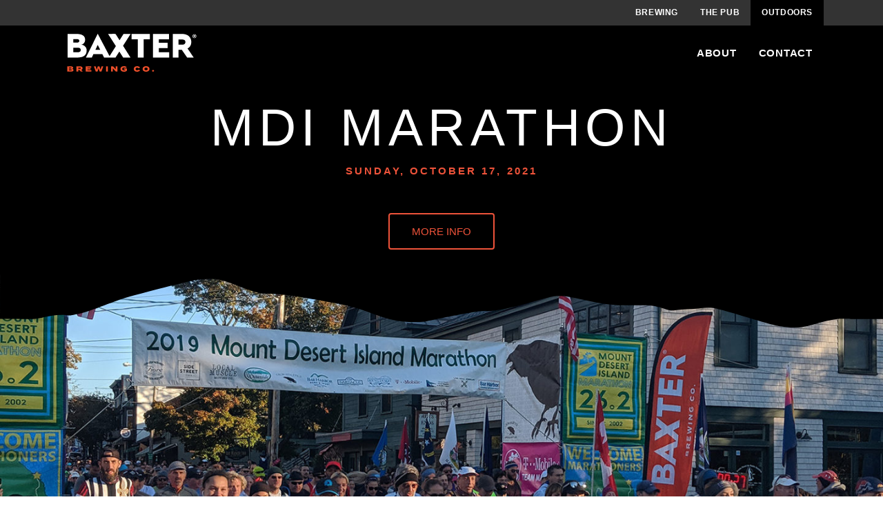

--- FILE ---
content_type: text/html; charset=UTF-8
request_url: https://www.baxteroutdoors.com/event/mdi-marathon/
body_size: 23431
content:
<link rel="stylesheet" href="/wp-content/plugins/the-events-calendar/vendor/bootstrap-datepicker/css/bootstrap-datepicker.standalone.min.css?ver=6.0.0.1">
<link rel="stylesheet" href="/wp-content/plugins/the-events-calendar/common/src/resources/css/variables-skeleton.min.css?ver=5.0.0.1">
<link rel="stylesheet" href="/wp-content/plugins/the-events-calendar/common/src/resources/css/common-skeleton.min.css?ver=5.0.0.1">
<link rel="stylesheet" href="/wp-content/plugins/the-events-calendar/common/vendor/tooltipster/tooltipster.bundle.min.css?ver=5.0.0.1">
<link rel="stylesheet" href="/wp-content/plugins/the-events-calendar/src/resources/css/views-skeleton.min.css?ver=6.0.0.1">
<link rel="stylesheet" href="/wp-content/plugins/the-events-calendar/common/src/resources/css/variables-full.min.css?ver=5.0.0.1">
<link rel="stylesheet" href="/wp-content/plugins/the-events-calendar/common/src/resources/css/common-full.min.css?ver=5.0.0.1">
<link rel="stylesheet" href="/wp-content/plugins/the-events-calendar/src/resources/css/views-full.min.css?ver=6.0.0.1">
<link rel="stylesheet" href="/wp-content/plugins/the-events-calendar/src/resources/css/views-print.min.css?ver=6.0.0.1" media="print">
<head>
  <meta charset="utf-8">
  <meta http-equiv="x-ua-compatible" content="ie=edge">
  <meta name="viewport" content="width=device-width, initial-scale=1, shrink-to-fit=no">
  <meta name='robots' content='index, follow, max-image-preview:large, max-snippet:-1, max-video-preview:-1' />

	<!-- This site is optimized with the Yoast SEO plugin v19.6.1 - https://yoast.com/wordpress/plugins/seo/ -->
	<title>MDI Marathon | Baxter Outdoors</title>
	<link rel="canonical" href="https://www.baxteroutdoors.com/event/mdi-marathon/" />
	<meta property="og:locale" content="en_US" />
	<meta property="og:type" content="article" />
	<meta property="og:title" content="MDI Marathon | Baxter Outdoors" />
	<meta property="og:url" content="https://www.baxteroutdoors.com/event/mdi-marathon/" />
	<meta property="og:site_name" content="Baxter Outdoors" />
	<meta property="article:modified_time" content="2021-09-14T12:14:27+00:00" />
	<meta property="og:image" content="https://www.baxteroutdoors.com/wp-content/uploads/2020/03/1-3.jpg" />
	<meta property="og:image:width" content="1500" />
	<meta property="og:image:height" content="1125" />
	<meta property="og:image:type" content="image/jpeg" />
	<meta name="twitter:card" content="summary_large_image" />
	<script type="application/ld+json" class="yoast-schema-graph">{"@context":"https://schema.org","@graph":[{"@type":"WebPage","@id":"https://www.baxteroutdoors.com/event/mdi-marathon/","url":"https://www.baxteroutdoors.com/event/mdi-marathon/","name":"MDI Marathon | Baxter Outdoors","isPartOf":{"@id":"https://www.baxteroutdoors.com/#website"},"primaryImageOfPage":{"@id":"https://www.baxteroutdoors.com/event/mdi-marathon/#primaryimage"},"image":{"@id":"https://www.baxteroutdoors.com/event/mdi-marathon/#primaryimage"},"thumbnailUrl":"/wp-content/uploads/2020/03/1-3.jpg","datePublished":"2021-07-13T00:38:05+00:00","dateModified":"2021-09-14T12:14:27+00:00","breadcrumb":{"@id":"https://www.baxteroutdoors.com/event/mdi-marathon/#breadcrumb"},"inLanguage":"en-US","potentialAction":[{"@type":"ReadAction","target":["https://www.baxteroutdoors.com/event/mdi-marathon/"]}]},{"@type":"ImageObject","inLanguage":"en-US","@id":"https://www.baxteroutdoors.com/event/mdi-marathon/#primaryimage","url":"/wp-content/uploads/2020/03/1-3.jpg","contentUrl":"/wp-content/uploads/2020/03/1-3.jpg","width":1500,"height":1125},{"@type":"BreadcrumbList","@id":"https://www.baxteroutdoors.com/event/mdi-marathon/#breadcrumb","itemListElement":[{"@type":"ListItem","position":1,"name":"Home","item":"https://www.baxteroutdoors.com/"},{"@type":"ListItem","position":2,"name":"Events","item":"https://www.baxteroutdoors.com/events/"},{"@type":"ListItem","position":3,"name":"MDI Marathon"}]},{"@type":"WebSite","@id":"https://www.baxteroutdoors.com/#website","url":"https://www.baxteroutdoors.com/","name":"Baxter Outdoors","description":"Baxter Outdoors","potentialAction":[{"@type":"SearchAction","target":{"@type":"EntryPoint","urlTemplate":"https://www.baxteroutdoors.com/search/{search_term_string}"},"query-input":"required name=search_term_string"}],"inLanguage":"en-US"},{"@type":"Event","name":"MDI Marathon","description":"","image":{"@id":"https://www.baxteroutdoors.com/event/mdi-marathon/#primaryimage"},"url":"https://www.baxteroutdoors.com/event/mdi-marathon/","eventAttendanceMode":"https://schema.org/OfflineEventAttendanceMode","startDate":"2021-10-17T07:00:00+00:00","endDate":"2021-10-17T14:00:00+00:00","organizer":{"@type":"Person","name":"Crow Athletics","description":"","url":"","telephone":"","email":""},"@id":"https://www.baxteroutdoors.com/event/mdi-marathon/#event","mainEntityOfPage":{"@id":"https://www.baxteroutdoors.com/event/mdi-marathon/"}}]}</script>
	<!-- / Yoast SEO plugin. -->


<link rel='dns-prefetch' href='//www.baxteroutdoors.com' />
<link rel='dns-prefetch' href='//use.typekit.net' />
<link rel='dns-prefetch' href='//cloud.typography.com' />
<link rel='dns-prefetch' href='//code.jquery.com' />
<link rel="stylesheet" href="/wp-content/plugins/the-events-calendar/src/resources/css/tribe-events-single-skeleton.min.css?ver=6.0.0.1">
<link rel="stylesheet" href="/wp-content/plugins/the-events-calendar/src/resources/css/tribe-events-single-full.min.css?ver=6.0.0.1">
<style id='safe-svg-svg-icon-style-inline-css' type='text/css'>
.safe-svg-cover{text-align:center}.safe-svg-cover .safe-svg-inside{display:inline-block;max-width:100%}.safe-svg-cover svg{height:100%;max-height:100%;max-width:100%;width:100%}

</style>
<style id='global-styles-inline-css' type='text/css'>
body{--wp--preset--color--black: #000000;--wp--preset--color--cyan-bluish-gray: #abb8c3;--wp--preset--color--white: #ffffff;--wp--preset--color--pale-pink: #f78da7;--wp--preset--color--vivid-red: #cf2e2e;--wp--preset--color--luminous-vivid-orange: #ff6900;--wp--preset--color--luminous-vivid-amber: #fcb900;--wp--preset--color--light-green-cyan: #7bdcb5;--wp--preset--color--vivid-green-cyan: #00d084;--wp--preset--color--pale-cyan-blue: #8ed1fc;--wp--preset--color--vivid-cyan-blue: #0693e3;--wp--preset--color--vivid-purple: #9b51e0;--wp--preset--gradient--vivid-cyan-blue-to-vivid-purple: linear-gradient(135deg,rgba(6,147,227,1) 0%,rgb(155,81,224) 100%);--wp--preset--gradient--light-green-cyan-to-vivid-green-cyan: linear-gradient(135deg,rgb(122,220,180) 0%,rgb(0,208,130) 100%);--wp--preset--gradient--luminous-vivid-amber-to-luminous-vivid-orange: linear-gradient(135deg,rgba(252,185,0,1) 0%,rgba(255,105,0,1) 100%);--wp--preset--gradient--luminous-vivid-orange-to-vivid-red: linear-gradient(135deg,rgba(255,105,0,1) 0%,rgb(207,46,46) 100%);--wp--preset--gradient--very-light-gray-to-cyan-bluish-gray: linear-gradient(135deg,rgb(238,238,238) 0%,rgb(169,184,195) 100%);--wp--preset--gradient--cool-to-warm-spectrum: linear-gradient(135deg,rgb(74,234,220) 0%,rgb(151,120,209) 20%,rgb(207,42,186) 40%,rgb(238,44,130) 60%,rgb(251,105,98) 80%,rgb(254,248,76) 100%);--wp--preset--gradient--blush-light-purple: linear-gradient(135deg,rgb(255,206,236) 0%,rgb(152,150,240) 100%);--wp--preset--gradient--blush-bordeaux: linear-gradient(135deg,rgb(254,205,165) 0%,rgb(254,45,45) 50%,rgb(107,0,62) 100%);--wp--preset--gradient--luminous-dusk: linear-gradient(135deg,rgb(255,203,112) 0%,rgb(199,81,192) 50%,rgb(65,88,208) 100%);--wp--preset--gradient--pale-ocean: linear-gradient(135deg,rgb(255,245,203) 0%,rgb(182,227,212) 50%,rgb(51,167,181) 100%);--wp--preset--gradient--electric-grass: linear-gradient(135deg,rgb(202,248,128) 0%,rgb(113,206,126) 100%);--wp--preset--gradient--midnight: linear-gradient(135deg,rgb(2,3,129) 0%,rgb(40,116,252) 100%);--wp--preset--duotone--dark-grayscale: url('#wp-duotone-dark-grayscale');--wp--preset--duotone--grayscale: url('#wp-duotone-grayscale');--wp--preset--duotone--purple-yellow: url('#wp-duotone-purple-yellow');--wp--preset--duotone--blue-red: url('#wp-duotone-blue-red');--wp--preset--duotone--midnight: url('#wp-duotone-midnight');--wp--preset--duotone--magenta-yellow: url('#wp-duotone-magenta-yellow');--wp--preset--duotone--purple-green: url('#wp-duotone-purple-green');--wp--preset--duotone--blue-orange: url('#wp-duotone-blue-orange');--wp--preset--font-size--small: 13px;--wp--preset--font-size--medium: 20px;--wp--preset--font-size--large: 36px;--wp--preset--font-size--x-large: 42px;}.has-black-color{color: var(--wp--preset--color--black) !important;}.has-cyan-bluish-gray-color{color: var(--wp--preset--color--cyan-bluish-gray) !important;}.has-white-color{color: var(--wp--preset--color--white) !important;}.has-pale-pink-color{color: var(--wp--preset--color--pale-pink) !important;}.has-vivid-red-color{color: var(--wp--preset--color--vivid-red) !important;}.has-luminous-vivid-orange-color{color: var(--wp--preset--color--luminous-vivid-orange) !important;}.has-luminous-vivid-amber-color{color: var(--wp--preset--color--luminous-vivid-amber) !important;}.has-light-green-cyan-color{color: var(--wp--preset--color--light-green-cyan) !important;}.has-vivid-green-cyan-color{color: var(--wp--preset--color--vivid-green-cyan) !important;}.has-pale-cyan-blue-color{color: var(--wp--preset--color--pale-cyan-blue) !important;}.has-vivid-cyan-blue-color{color: var(--wp--preset--color--vivid-cyan-blue) !important;}.has-vivid-purple-color{color: var(--wp--preset--color--vivid-purple) !important;}.has-black-background-color{background-color: var(--wp--preset--color--black) !important;}.has-cyan-bluish-gray-background-color{background-color: var(--wp--preset--color--cyan-bluish-gray) !important;}.has-white-background-color{background-color: var(--wp--preset--color--white) !important;}.has-pale-pink-background-color{background-color: var(--wp--preset--color--pale-pink) !important;}.has-vivid-red-background-color{background-color: var(--wp--preset--color--vivid-red) !important;}.has-luminous-vivid-orange-background-color{background-color: var(--wp--preset--color--luminous-vivid-orange) !important;}.has-luminous-vivid-amber-background-color{background-color: var(--wp--preset--color--luminous-vivid-amber) !important;}.has-light-green-cyan-background-color{background-color: var(--wp--preset--color--light-green-cyan) !important;}.has-vivid-green-cyan-background-color{background-color: var(--wp--preset--color--vivid-green-cyan) !important;}.has-pale-cyan-blue-background-color{background-color: var(--wp--preset--color--pale-cyan-blue) !important;}.has-vivid-cyan-blue-background-color{background-color: var(--wp--preset--color--vivid-cyan-blue) !important;}.has-vivid-purple-background-color{background-color: var(--wp--preset--color--vivid-purple) !important;}.has-black-border-color{border-color: var(--wp--preset--color--black) !important;}.has-cyan-bluish-gray-border-color{border-color: var(--wp--preset--color--cyan-bluish-gray) !important;}.has-white-border-color{border-color: var(--wp--preset--color--white) !important;}.has-pale-pink-border-color{border-color: var(--wp--preset--color--pale-pink) !important;}.has-vivid-red-border-color{border-color: var(--wp--preset--color--vivid-red) !important;}.has-luminous-vivid-orange-border-color{border-color: var(--wp--preset--color--luminous-vivid-orange) !important;}.has-luminous-vivid-amber-border-color{border-color: var(--wp--preset--color--luminous-vivid-amber) !important;}.has-light-green-cyan-border-color{border-color: var(--wp--preset--color--light-green-cyan) !important;}.has-vivid-green-cyan-border-color{border-color: var(--wp--preset--color--vivid-green-cyan) !important;}.has-pale-cyan-blue-border-color{border-color: var(--wp--preset--color--pale-cyan-blue) !important;}.has-vivid-cyan-blue-border-color{border-color: var(--wp--preset--color--vivid-cyan-blue) !important;}.has-vivid-purple-border-color{border-color: var(--wp--preset--color--vivid-purple) !important;}.has-vivid-cyan-blue-to-vivid-purple-gradient-background{background: var(--wp--preset--gradient--vivid-cyan-blue-to-vivid-purple) !important;}.has-light-green-cyan-to-vivid-green-cyan-gradient-background{background: var(--wp--preset--gradient--light-green-cyan-to-vivid-green-cyan) !important;}.has-luminous-vivid-amber-to-luminous-vivid-orange-gradient-background{background: var(--wp--preset--gradient--luminous-vivid-amber-to-luminous-vivid-orange) !important;}.has-luminous-vivid-orange-to-vivid-red-gradient-background{background: var(--wp--preset--gradient--luminous-vivid-orange-to-vivid-red) !important;}.has-very-light-gray-to-cyan-bluish-gray-gradient-background{background: var(--wp--preset--gradient--very-light-gray-to-cyan-bluish-gray) !important;}.has-cool-to-warm-spectrum-gradient-background{background: var(--wp--preset--gradient--cool-to-warm-spectrum) !important;}.has-blush-light-purple-gradient-background{background: var(--wp--preset--gradient--blush-light-purple) !important;}.has-blush-bordeaux-gradient-background{background: var(--wp--preset--gradient--blush-bordeaux) !important;}.has-luminous-dusk-gradient-background{background: var(--wp--preset--gradient--luminous-dusk) !important;}.has-pale-ocean-gradient-background{background: var(--wp--preset--gradient--pale-ocean) !important;}.has-electric-grass-gradient-background{background: var(--wp--preset--gradient--electric-grass) !important;}.has-midnight-gradient-background{background: var(--wp--preset--gradient--midnight) !important;}.has-small-font-size{font-size: var(--wp--preset--font-size--small) !important;}.has-medium-font-size{font-size: var(--wp--preset--font-size--medium) !important;}.has-large-font-size{font-size: var(--wp--preset--font-size--large) !important;}.has-x-large-font-size{font-size: var(--wp--preset--font-size--x-large) !important;}
</style>
<link rel="stylesheet" href="/wp-content/plugins/wp-job-manager/assets/dist/css/job-listings.css?ver=d866e43503c5e047c6b0be0a9557cf8e">
<link rel="stylesheet" href="/wp-content/themes/outdoors/dist/styles/main.css">
<link rel="stylesheet" href="https://use.typekit.net/ukx6xey.css">
<link rel="stylesheet" href="https://cloud.typography.com/6812632/6588212/css/fonts.css">
<script src="https://code.jquery.com/jquery-3.6.0.min.js" id="jquery-js"></script>
<script>(window.jQuery && jQuery.noConflict()) || document.write('<script src="/wp-includes/js/jquery/jquery.js"><\/script>')</script>
<script src="/wp-content/plugins/the-events-calendar/common/src/resources/js/tribe-common.min.js?ver=5.0.0.1" id="tribe-common-js"></script>
<script src="/wp-content/plugins/the-events-calendar/src/resources/js/views/breakpoints.js?ver=6.0.0.1" id="tribe-events-views-v2-breakpoints-js"></script>
<meta name="tec-api-version" content="v1"><meta name="tec-api-origin" content="https://www.baxteroutdoors.com"><link rel="alternate" href="https://www.baxteroutdoors.com/wp-json/tribe/events/v1/events/1396" /><!-- Global site tag (gtag.js) - Google Analytics -->
<script async src="https://www.googletagmanager.com/gtag/js?id=UA-98839947-1"></script>
<script>
  window.dataLayer = window.dataLayer || [];
  function gtag(){dataLayer.push(arguments);}
  gtag('js', new Date());

  gtag('config', 'UA-98839947-1');
</script>

<!-- Google Tag Manager -->
<script>(function(w,d,s,l,i){w[l]=w[l]||[];w[l].push({'gtm.start':
new Date().getTime(),event:'gtm.js'});var f=d.getElementsByTagName(s)[0],
j=d.createElement(s),dl=l!='dataLayer'?'&l='+l:'';j.async=true;j.src=
'https://www.googletagmanager.com/gtm.js?id='+i+dl;f.parentNode.insertBefore(j,f);
})(window,document,'script','dataLayer','GTM-KP54GS73');</script>
<!-- End Google Tag Manager -->
 <script type="text/javascript" async src="https://static.klaviyo.com/onsite/js/klaviyo.js?company_id=MqmFZp"
></script><link rel="icon" href="/wp-content/uploads/2019/06/cropped-BaxterOutdoors-favicon-32x32.png" sizes="32x32" />
<link rel="icon" href="/wp-content/uploads/2019/06/cropped-BaxterOutdoors-favicon-192x192.png" sizes="192x192" />
<link rel="apple-touch-icon" href="/wp-content/uploads/2019/06/cropped-BaxterOutdoors-favicon-180x180.png" />
<meta name="msapplication-TileImage" content="/wp-content/uploads/2019/06/cropped-BaxterOutdoors-favicon-270x270.png" />
		<style type="text/css" id="wp-custom-css">
			.gfield.hidden_label .gfield_label, 
.gfield--type-honeypot {
		position: absolute;
		width: 1px;
		height: 1px;
		padding: 0;
		margin: -1px;
		overflow: hidden;
		clip: rect(0, 0, 0, 0);
		border: 0;
	}
}		</style>
		</head>


<!-- Google Tag Manager (noscript) -->
<noscript><iframe src="https://www.googletagmanager.com/ns.html?id=GTM-KP54GS73"
height="0" width="0" style="display:none;visibility:hidden"></iframe></noscript>
<!-- End Google Tag Manager (noscript) --><header class="banner z-30 transition">
  
  <div class="util-nav hidden lg:block">
    <div class="container container-xl flex flex-wrap justify-end">
      <ul id="menu-utility-nav" class="utility-navigation utility_navigation nav nav-utility-navigation"><li class="menu-item menu-brewing"><a href="https://www.baxterbrewing.com/">Brewing</a><li class="menu-item menu-the-pub"><a href="https://www.pubatbaxter.com/">The Pub</a><li class="active menu-item menu-outdoors"><a href="/">Outdoors</a></ul>    </div>
  </div>

  <div class="w-full relative flex flex-wrap">
    <div class="container container-xl flex flex-wrap px-0 lg:px-4 py-4 lg:py-3">
      <a class="brand brand--primary flex items-center justify-center text-white block px-4 lg:px-0 pr-4" href="{{ home_url('/') }}">
        <div class="brand-wrapper w-full">
            <svg viewBox="0 0 576 169.38" xmlns="http://www.w3.org/2000/svg">
                <g fill="#f0502b">
                    <path d="m27.87 162.32c0 3.86-3.73 6.3-9.48 6.3h-18.39v-23.07h17.07c5.79 0 9.48 2.37 9.48 6 0 2.61-1.94 4.88-5.43 5.11 3.69.23 6.75 2.17 6.75 5.66zm-20-7.74h7.85c1.64 0 2.84-.5 2.84-1.94s-1.25-1.91-2.84-1.91h-7.82zm11.73 6.76c0-1.49-1.12-2.08-2.93-2.08h-8.77v4.18h8.8c1.81 0 2.95-.62 2.95-2.1z"/>
                    <path d="m60.14 168.68-5.6-6.78h-5.41v6.78h-8v-23.13h16.4c6.21 0 11 2.65 11 8.15 0 3.79-2.31 6.21-5.77 7.38l6.54 7.6zm-3.22-12.22c2.08 0 3.57-.6 3.57-2.57s-1.54-2.6-3.57-2.6h-7.74v5.14z"/>
                    <path d="m107.6 162.82v5.86h-25.34v-23.13h25v5.8h-17.13v2.93h14v5.35h-14v3.19z"/>
                    <path d="m160.88 145.55-8.4 23.13h-7.87l-4.71-14.91-4.71 14.91h-7.88l-8.39-23.07h8.08l4.48 14.7 4.91-14.76h7.22l5 14.76 4.39-14.76z"/>
                    <path d="m173.26 168.68v-23.13h8v23.13z"/>
                    <path d="m224.06 145.55v23.13h-7.06l-13.38-13.8v13.8h-7.74v-23.13h8.5l11.9 12.52v-12.52z"/>
                    <path d="m266.44 164.53c-2.63 3-7.21 4.85-13.28 4.85-9.65 0-15.67-4.39-15.67-12.29s6-12.3 15.67-12.3c5.77 0 9.94 1.85 12.43 4.13l-5.59 4.18a9.44 9.44 0 0 0 -6.59-2.27c-5.17 0-7.8 2.3-7.8 6.21s2.73 6.35 7.87 6.35a9.45 9.45 0 0 0 5.52-1.39v-2h-6.65v-5h14.1z"/>
                    <path d="m318.49 159.75 6.62 3.5c-2.08 3.49-6.92 6.13-13.32 6.13-8.7 0-14.78-4.43-14.78-12.29s6.06-12.3 15.08-12.3c6.1 0 10.91 2.67 12.92 6.1l-6.66 3.46a7.08 7.08 0 0 0 -6.36-3.26c-4.09 0-6.85 2.17-6.85 6s2.76 6 6.85 6a7.18 7.18 0 0 0 6.5-3.34z"/>
                    <path d="m336.45 157.09c0-7.88 6.12-12.3 15.35-12.3s15.39 4.42 15.39 12.3-6.13 12.29-15.39 12.29-15.35-4.38-15.35-12.29zm22.56 0c0-3.73-2.73-6-7.21-6s-7.21 2.21-7.21 6 2.73 6 7.21 6 7.15-2.2 7.15-6z"/>
                    <path d="m378.8 165.33a4 4 0 0 1 4.17-3.8h.18c2.6 0 4.38 1.68 4.38 3.79s-1.78 3.72-4.38 3.72-4.35-1.6-4.35-3.71z"/>
                </g>
                <g fill="#fff">
                    <path d="m63.2 48.75c12-3.11 16.62-13.41 16.62-21.51.03-18.08-12.82-26.66-40.2-26.66h-38.28v105.54h42.05c25.28 0 43.3-7 43.3-32.58 0-14.02-11.45-23.66-23.49-24.79zm-36.47-24.94h15.27c7.4 0 11.87 1.56 11.87 7.48 0 5.15-3.21 8.26-10.9 8.26h-16.21zm20.43 58.78h-20.4v-20.27h20.82c8 0 12.85 3 12.85 10.14 0 6.35-4.61 10.13-13.27 10.13z"/>
                    <path d="m287.48 24.43h27.85v81.69h25.69v-81.69h27.98v-23.85h-81.52z"/>
                    <path d="m408.54 64.03h39.68v-23.85h-39.68v-15.75h45.54v-23.85h-71.24v105.54h71.94v-23.85h-46.24z"/>
                    <path d="m553.53 32.92c-1.12-15.69-13-32.34-41-32.34h-41.39v105.54h25.56v-34.44h14.8l23.79 34.44h29.2l-27.44-40.58c14.28-7.3 17.33-20.65 16.48-32.62zm-41.19 15.84h-15.64v-23.29h16.2c8.53 0 14.81 3.17 14.81 11.28s-5.71 12.01-15.37 12.01z"/>
                    <path d="m251.35.58-17.81 28.35-17.91-28.35c.53-.45-33.45 0-33.45 0l34.91 54.51-28.2 44.77-52.38-99.15-.2-.37-.06-.11a1.76 1.76 0 0 0 -.14-.23 4.07 4.07 0 0 0 -.33.66l-52.63 105.46h26.57l7-15.12h40.06l7.53 15.12h51.08l17.15-26.77 17.15 26.77 32.57-.09-33.13-52.49 33.87-52.96zm-125.58 71.08 10.36-22.27 11.09 22.27z"/>
                    <path d="m567.68 2.31a8.41 8.41 0 0 0 -8.38 8.44v.12a8.35 8.35 0 1 0 16.7 0 8.35 8.35 0 0 0 -8.14-8.55zm0 15.41c-3.61 0-6.34-3-6.34-6.85s2.73-6.87 6.25-6.87c3.56 0 6.23 3.09 6.23 6.9s-2.62 6.87-6.14 6.82z"/>
                    <path d="m569.52 11.14v-.14a2.2 2.2 0 0 0 1.62-2.67 2.24 2.24 0 0 0 -.78-1.2 4.23 4.23 0 0 0 -2.77-.68 23.32 23.32 0 0 0 -3.13.26v8.56h1.88v-3.27h.9a1.46 1.46 0 0 1 1.68 1.31 7.19 7.19 0 0 0 .65 2.08h2a7.52 7.52 0 0 1 -.6-2.08c-.27-1.24-.66-1.91-1.45-2.17zm-2.23-.63h-.9v-2.45a4.65 4.65 0 0 1 1.05-.06c1.19 0 1.73.53 1.73 1.31s-.84 1.2-1.88 1.2z"/>
                </g>
            </svg>
        </div>

        <span class="sr-only">
          {{ get_bloginfo('name', 'display') }}
        </span>
      </a>

      <div id="navigation-outer" class="navigation-outer w-full mt-4 lg:mt-0 justify-end">
        <nav id="primary-navigation" class="navigation-wrapper px-4 lg:pl-8 lg:flex lg:flex-wrap items-center justify-center">
          <ul id="menu-primary" class="primary-navigation -mx-4 primary_navigation nav nav-primary-navigation"><li class="menu-item menu-about"><a href="https://www.baxteroutdoors.com/about/">About</a><li class="menu-item menu-contact"><a href="https://www.baxteroutdoors.com/contact/">Contact</a></ul>        </nav>

        <div class="util-nav block lg:hidden">
          <div class="container container-xl px-0">
            <ul id="menu-utility-nav-1" class="utility-navigation w-full flex utility_navigation nav nav-utility-navigation"><li class="menu-item menu-brewing"><a href="https://www.baxterbrewing.com/">Brewing</a><li class="menu-item menu-the-pub"><a href="https://www.pubatbaxter.com/">The Pub</a><li class="active menu-item menu-outdoors"><a href="/">Outdoors</a></ul>          </div>
        </div>
      </div>

      <button class="nav-toggle toggle absolute pin-r mr-4 h-10 lg:hidden"
        data-toggle
        data-target="#navigation-outer"
        data-toggle-open-cb="headerNavOpen"
        data-toggle-close-cb="headerNavClose"
      >
        <span class="nav-toggle-icon-bar nav-toggle-icon-bar--first"></span>
        <span class="nav-toggle-icon-bar nav-toggle-icon-bar--middle"></span>
        <span class="nav-toggle-icon-bar nav-toggle-icon-bar--last"></span>
        <span class="nav-toggle-text sr-only">Menu</span>
      </button>
    </div>  
  </div>
</header>

<div class="wrap realtive z-10" role="document">
  <section class="hero relative flex flex-col w-full theme-dark bg-black py-8">
  <div class="hero__wrap container-xl flex flex-wrap px-4 md:px-8 items-center relative z-10 print:block">
    <div class="hero__content w-full">

      

      
      <h1 class="hero__title upppercase text-center leading-none">
        MDI Marathon
      </h1>

      
                        <div class="uppercase text-orange font-black section-subtitle my-4 flex justify-center">
            Sunday, October 17, 2021
          </div>
        
              
              <div class="hero__buttons flex flex-wrap justify-center">
          <div class="mt-8 -mx-2 flex flex-wrap justify-center">

      <a
      href="https://www.runmdi.org/" target="_blank"
      class="btn btn--large btn-orange">
      <span>
        More Info      </span>
    </a>
  
  </div>
        </div>
      
          </div>
  </div>
  
</section>

<div class="banner-bottom relative bg-transparent">
  <svg xmlns="http://www.w3.org/2000/svg" viewBox="0 0 611.7 37.24"><title>Asset 1</title><g id="Layer_2" data-name="Layer 2"><g id="Layer_1-2" data-name="Layer 1"><path d="M0,0V31.19c3.5,0,19.8.1,22.6.1,4.9,0,11.3-2.8,19.7-2.9,7.2-.1,3,1.3,11.9-.7,11.8-2.6,22.9-8.9,39.3-13.2,43.2-11.3,43.2-11.3,53.8-11.3s26.2,10.4,37,10.3,22.4,1.9,48.8,6.8c29.1,5.4,31.8,14.7,61.4,12.8.6-.1,1.1-.2,1.6-.3,0,0,32.1-7.1,38.5-7,15.2.4,42.3-9.6,49.2-10.4,9.2-1.1,16.4,2.1,30.1,4.4s15.9,1.8,27.2,1.9,11.3,0,20.4,2.8c5.5,1.7,6,.1,14.1-.1s10.1-1.1,16.4-1.1,39,11.6,48.7,13.1c18.5,3,22-2.7,39.2-5.1,2.8-.4,8,0,9.4,0h22.4V0Z"/></g></g></svg></div>

  <div class="hero__image bg-black bg-center bg-cover lazyload" data-bgset="/wp-content/uploads/2020/03/1-3-150x150.jpg 150w, /wp-content/uploads/2020/03/1-3-300x225.jpg 300w, /wp-content/uploads/2020/03/1-3-768x576.jpg 768w, /wp-content/uploads/2020/03/1-3-1024x768.jpg 1024w, /wp-content/uploads/2020/03/1-3.jpg 1500w, /wp-content/uploads/2020/03/1-3.jpg 1500w, /wp-content/uploads/2020/03/1-3-576x432.jpg 576w, /wp-content/uploads/2020/03/1-3-768x576.jpg 768w, /wp-content/uploads/2020/03/1-3-992x744.jpg 992w, /wp-content/uploads/2020/03/1-3-1100x825.jpg 1100w, /wp-content/uploads/2020/03/1-3-1440x1080.jpg 1440w, /wp-content/uploads/2020/03/1-3.jpg 1500w, /wp-content/uploads/2020/03/1-3.jpg 1500w, /wp-content/uploads/2020/03/1-3.jpg 1500w, /wp-content/uploads/2020/03/1-3.jpg 1500w"></div>

  <main id="tribe-events-pg-template" class="tribe-events-pg-template"><div class="tribe-events-before-html"></div><span class="tribe-events-ajax-loading"><img class="tribe-events-spinner-medium" src="https://www.baxteroutdoors.com/wp-content/plugins/the-events-calendar/src/resources/images/tribe-loading.gif" alt="Loading Events" /></span>
<div id="tribe-events-content" class="tribe-events-single">
	<!-- Notices -->
	<div class="tribe-events-notices"><ul><li>This event has passed.</li></ul></div>	
			<div id="post-1396" class="post-1396 tribe_events type-tribe_events status-publish has-post-thumbnail hentry tribe_events_cat-marathon cat_marathon">
			<div class="tribe-description-wrap">
				<dl class="w-full flex flex-wrap">
					<h2 class="tribe-events-single-section-title mb-4 w-full text-orange"> Event Description </h2>

											
					
					<div class="tribe-events-content w-full pb-8">
						<span class="rte"><p>Join Baxter and Crow Athletics for one of Maine&#8217;s Premier Road Race Marathons. The Mount Desert Island Marathon is regularly voted one of the most scenic races in America. Sign up today and enjoy some cold Baxter brews at the end of the Race!</p>
<p>More details at the official event webpage: </p>
<p>https://www.runmdi.org/</p>
</span>
					</div>

					<div class="tribe-events-content w-full">
														
						<img width="400" height="368" data-src="/wp-content/uploads/2020/03/image1004.png" class="lazyload block" alt="" loading="lazy" data-srcset="/wp-content/uploads/2020/03/image1004.png 400w, /wp-content/uploads/2020/03/image1004-300x276.png 300w" sizes="(max-width: 400px) 100vw, 400px" />
											</div>
					
				</dl>

				<div class="w-full pt-16">
					<div class="relative">
											</div>
				</div>

				
			</div>
			
			<div class="tribe-details-wrap">
								
	<div class="tribe-events-single-section tribe-events-event-meta primary tribe-clearfix">


<div class="tribe-events-meta-group tribe-events-meta-group-details">
	<h3 class="tribe-events-single-section-title"> Details </h3>
	<dl>

		
			<dt class="tribe-events-start-date-label"> Date: </dt>
			<dd>
				<abbr class="tribe-events-abbr tribe-events-start-date published dtstart" title="2021-10-17"> October 17, 2021 </abbr>
			</dd>

			<dt class="tribe-events-start-time-label"> Time: </dt>
			<dd>
				<div class="tribe-events-abbr tribe-events-start-time published dtstart" title="2021-10-17">
					7:00 am - 2:00 pm									</div>
			</dd>

		
		
		<dt class="tribe-events-event-categories-label">Event Category:</dt> <dd class="tribe-events-event-categories"><a href="/events/category/marathon/" rel="tag">Marathon</a></dd>
		
									<dt class="tribe-events-event-url-label"> Website: </dt>
						<dd class="tribe-events-event-url"> <a href="https://www.runmdi.org/" target="_self" rel="external">https://www.runmdi.org/</a> </dd>
		
			</dl>
</div>

<div class="tribe-events-meta-group tribe-events-meta-group-organizer">
	<h3 class="tribe-events-single-section-title">Organizer</h3>
	<dl>
					<dt style="display:none;"></dt>
			<dd class="tribe-organizer">
				<a href="https://www.baxteroutdoors.com/organizer/crow-athletics/" title="Crow Athletics" target="_self" rel="">Crow Athletics</a>			</dd>
				</dl>
</div>

	</div>


							</div>

		</div> <!-- #post-x -->
		
			


	</div><!-- #tribe-events-content -->
<div class="tribe-events-after-html"></div>
<!--
This calendar is powered by The Events Calendar.
http://evnt.is/18wn
-->
</main><div class="footer-top relative bg-transparent">
  <svg enable-background="new 0 0 611.8 36" viewBox="0 0 611.8 36" xmlns="http://www.w3.org/2000/svg"><path d="m611.8 28.1h-22.5c-1.4 0-6.6-.4-9.4 0-17.2 2.4-20.7 8.1-39.2 5.1-9.7-1.5-42.4-13.1-48.7-13.1s-8.3.9-16.4 1.1-8.6 1.8-14.1.1c-9.1-2.8-9.1-2.7-20.4-2.8s-13.5.4-27.2-1.9-20.9-5.5-30.1-4.4c-6.9.8-34 10.8-49.2 10.4-6.4-.1-38.5 7-38.5 7-.5.1-1 .2-1.6.3-29.6 1.9-32.3-7.4-61.4-12.8-26.4-4.9-38-6.9-48.8-6.8s-26.4-10.3-37-10.3-10.6 0-53.8 11.3c-16.4 4.3-27.5 10.6-39.3 13.2-8.9 2-4.7.6-11.9.7-8.4.1-14.8 2.9-19.7 2.9-2.8 0-19.1-.1-22.6-.1l.1 8.5h611.6v-8.4z"/></svg></div>


<footer class="content-info font-sans text-base leading-tight pb-2 text-white relative z-10">
  <div class="container container-xl relative z-20 py-12">
    <div class="row">
      <div class="col w-full md:w-1/4 lg:w-1/3 py-4 lg:py-0">
        <div class="flex justify-center lg:justify-start">
            <a
              class="brand w-full max-w-xs text-white ml-3 md:ml-0 md:mb-0 lg:max-w-full"
              href="/"
              title="Baxter Outdoors"
            >
              <svg id="Isolation_Mode" data-name="Isolation Mode" xmlns="http://www.w3.org/2000/svg" viewBox="0 0 241.21 71.27"><defs><style>.cls-1{fill:#ffffff;}.cls-2{fill:#ee533a;}</style></defs><title>baxter-outdoorslogo</title><path class="cls-1" d="M28.89,42.33c4.4,0,5.78-1.89,5.78-4.85s-1.44-4.78-5.78-4.78H22v9.63ZM27.5,24.4c2.52,0,3.65-1.26,3.65-3.27s-1-3.46-3.52-3.46H22V24.4ZM10.9,8.61H28.38c8.5,0,14,3.9,14,10.44,0,4.78-2.14,7-4.91,8.31,4.66,1.32,8.62,4.65,8.62,11.19,0,8.18-6.35,12.84-17,12.84H10.9Z" transform="translate(-10.9 -7.52)"/><path class="cls-1" d="M67.63,29.24l-4.28,9.94H72Zm-9.5,22.15H46.94L67.76,7.86c.19-.45.56-.45.75,0L89.27,51.39H77.45l-1.64-3.65H59.7Z" transform="translate(-10.9 -7.52)"/><polygon class="cls-1" points="81.52 1.09 94.28 1.09 100.64 11.9 107.06 1.09 118.94 1.09 106.55 20.4 121.27 43.86 108.5 43.86 99.89 29.39 91.08 43.86 79.19 43.86 93.97 20.9 81.52 1.09"/><polygon class="cls-1" points="133.03 10.71 121.71 10.71 121.71 1.09 155.8 1.09 155.8 10.71 144.48 10.71 144.48 43.86 133.03 43.86 133.03 10.71"/><polygon class="cls-1" points="160.96 1.09 190.96 1.09 190.96 10.71 172.41 10.71 172.41 17.79 187.88 17.79 187.88 26.91 172.41 26.91 172.41 34.23 191.84 34.23 191.84 43.86 160.96 43.86 160.96 1.09"/><path class="cls-1" d="M223.94,32.45c5.15,0,7-2.89,7-7s-1.89-7.11-7-7.11h-4.22V32.45Zm18.43,18.94H230l-6-9.82h-4.28v9.82H208.27V8.61H224.5c11.51,0,18,7.3,18,16.8,0,6.16-2.7,11.07-7.73,13.84Z" transform="translate(-10.9 -7.52)"/><path class="cls-1" d="M247,12.65h.48c.55,0,1-.19,1-.64s-.3-.66-.93-.66a2.29,2.29,0,0,0-.56.05Zm0,2.43h-1V10.74a10.77,10.77,0,0,1,1.68-.14,2.3,2.3,0,0,1,1.48.35,1.1,1.1,0,0,1,.45.93,1.12,1.12,0,0,1-.9,1V13c.42.14.64.48.77,1.07a3.54,3.54,0,0,0,.32,1.05h-1.06a3.6,3.6,0,0,1-.35-1.05c-.08-.46-.34-.67-.9-.67H247Zm.67-5.72a3.39,3.39,0,0,0-3.35,3.47,3.39,3.39,0,0,0,3.4,3.48A3.33,3.33,0,0,0,251,12.86a3.38,3.38,0,0,0-3.34-3.5Zm.05-.88a4.37,4.37,0,1,1,0,8.73,4.37,4.37,0,1,1,0-8.73Z" transform="translate(-10.9 -7.52)"/><path class="cls-2" d="M68.64,78.15A4.1,4.1,0,0,1,67,78.07a4,4,0,0,1-1.3-.63,4.13,4.13,0,0,1-1-1,5.62,5.62,0,0,1-.68-1.25,6.64,6.64,0,0,1,.1-2.5A7.87,7.87,0,0,1,65,70.61a12.3,12.3,0,0,1,1.24-1.78c.47-.55.91-1.08,1.34-1.6a.21.21,0,0,0,.24,0,.61.61,0,0,0,.16-.16l.16-.2a.49.49,0,0,1,.21-.14,1.14,1.14,0,0,1,.21-.3l.29-.24a3.11,3.11,0,0,0,.28-.23,1,1,0,0,0,.23-.3,1.18,1.18,0,0,0,.36-.14,2,2,0,0,0,.28-.23l.27-.22a1.13,1.13,0,0,1,.35-.16v-.26a1.75,1.75,0,0,0,.64-.45c.14-.16.3-.37.49-.62a2.44,2.44,0,0,1,.35,0l.42,0a2.13,2.13,0,0,1,.34-.51,2.84,2.84,0,0,1,.46-.36,1.68,1.68,0,0,0,.65.19,1,1,0,0,1,.63.31.62.62,0,0,0,.14.38,3,3,0,0,0,.26.24l.28.23a.58.58,0,0,1,.19.34c.06,0,.11,0,.13,0s.06,0,.13,0a2.3,2.3,0,0,0,.08.27c0,.06.06.13.09.18a1.45,1.45,0,0,1,.1.18q0,.11.09.24a4,4,0,0,0-.18.52.54.54,0,0,1-.32.37c0,.11,0,.17.12.17a.16.16,0,0,1,.14.16.48.48,0,0,1-.06.3,18.66,18.66,0,0,1,1,2,17.11,17.11,0,0,0,1,2,1.33,1.33,0,0,0,0,.56,4.72,4.72,0,0,0,.18.53c.08.18.15.35.21.53a2.55,2.55,0,0,1,.15.52,4.57,4.57,0,0,1,0,.74,3.34,3.34,0,0,1-.17.76,2.59,2.59,0,0,1-.32.67,1.52,1.52,0,0,1-.46.48,2.61,2.61,0,0,1-.81.66,4.17,4.17,0,0,0-.89.59,1.88,1.88,0,0,1-.61.23l-.66.16a6.19,6.19,0,0,1-.63.31q-.36.15-.75.27a5.09,5.09,0,0,1-.77.19,2,2,0,0,1-.68,0,7.27,7.27,0,0,1-1.42.37A4.57,4.57,0,0,1,68.64,78.15Zm.26-7.36a4.28,4.28,0,0,1-.48.84c-.18.25-.36.5-.53.76a4.68,4.68,0,0,0-.46.82,2.64,2.64,0,0,0-.21,1,1.81,1.81,0,0,0,1,.41,5.41,5.41,0,0,0,1.14,0,11.7,11.7,0,0,0,1.17-.15,6.15,6.15,0,0,1,1.06-.1c0-.12,0-.18.16-.18a4.23,4.23,0,0,0,1.57-.48L74.8,73a1.49,1.49,0,0,1,.26-.42.82.82,0,0,0,.18-.53,1.69,1.69,0,0,1-.13-.3,1.6,1.6,0,0,1,0-.36,9.51,9.51,0,0,1-.91-1.59,11.19,11.19,0,0,0-.89-1.63.49.49,0,0,1-.16.21.18.18,0,0,1-.26,0,.46.46,0,0,1-.18.27.51.51,0,0,1-.28.07.8.8,0,0,1-.3-.06,1.2,1.2,0,0,1-.27-.16c-.47.37-.94.74-1.41,1.09a7.32,7.32,0,0,0-1.26,1.23c-.07,0-.11,0-.12,0S69,70.76,68.9,70.79Z" transform="translate(-10.9 -7.52)"/><path class="cls-2" d="M81.25,68.06a.73.73,0,0,0-.1-.32,4.89,4.89,0,0,0,.21-.72c0-.23.08-.46.11-.67s.06-.37.09-.53.08-.32.13-.46a1,1,0,0,0,.52-.3c.11-.14.2-.26.27-.37a.66.66,0,0,1,.48.1,1.75,1.75,0,0,1,.25.4,3.1,3.1,0,0,0,.28.48,1.15,1.15,0,0,0,.55.39c0,.15.09.29.14.43s.11.27.18.42.24.58.34.88a3.19,3.19,0,0,1,.19.86,4.48,4.48,0,0,0-.38,1.07,7.15,7.15,0,0,0-.16,1.22,7.62,7.62,0,0,0,0,1.18,4.13,4.13,0,0,0,.2.95l.12.33.45,0a9.62,9.62,0,0,0,1.31-.42,6.18,6.18,0,0,0,1.09-.55,7.54,7.54,0,0,0,1-.74,11.28,11.28,0,0,0,1-1,6.86,6.86,0,0,0,.87-1.28A9.29,9.29,0,0,0,91,67.9a10.73,10.73,0,0,0,.39-1.53,11.67,11.67,0,0,0,.19-1.44.71.71,0,0,0,.42-.59l-.06-.26a.29.29,0,0,1,0-.19.48.48,0,0,1,0-.17,1.17,1.17,0,0,1,.69-.69,5.78,5.78,0,0,1,.67.53c.21.19.4.37.58.56a4.46,4.46,0,0,0,.16.94c.08.26.17.52.26.76s.18.45.26.67a3.7,3.7,0,0,1,.15.79,8.05,8.05,0,0,0-.3,1.14c-.06.35-.11.73-.17,1.12l0,.22c-.24.42-.48.85-.71,1.28s-.43.82-.58,1.15a1.21,1.21,0,0,0-.21.28c-.06.11-.12.21-.17.32a2.05,2.05,0,0,0-.12.2.63.63,0,0,1-.13.21L91.8,73l-.12.63-.33.08-.24.28a7.57,7.57,0,0,1-1,1.36,6.71,6.71,0,0,1-1.15,1,11.36,11.36,0,0,1-1.44.8c-.53.25-1.14.51-1.82.79-.27,0-.51-.06-.7-.07a5.49,5.49,0,0,1-.58,0,4.7,4.7,0,0,1-.54,0l-.61-.06a.52.52,0,0,0-.22-.26.59.59,0,0,0-.26-.08,1.35,1.35,0,0,1-.61-.57c-.14-.24-.28-.51-.43-.81a5,5,0,0,0-.21-.48,2.13,2.13,0,0,0-.27-.46l.4-.13-.52-.6L81,74.23a.86.86,0,0,1-.13-.14V73.7c-.06-1.1-.08-2.12-.07-3.06a7.79,7.79,0,0,1,.37-2.48Z" transform="translate(-10.9 -7.52)"/><path class="cls-2" d="M97.73,66.67a1.12,1.12,0,0,0-.07-.29l-.11-.3a3.52,3.52,0,0,1-.18-.52,2.24,2.24,0,0,1-.08-.67.74.74,0,0,1,.1-.29,1,1,0,0,1,.12-.15l.08-.37h.3a1.88,1.88,0,0,0,.34,0h.33c.51,0,1,0,1.58-.06l1.65-.14c.62-.08,1.29-.14,2-.18l.13-.28.08-.15.22-.12a1.14,1.14,0,0,1,.64.11,1.54,1.54,0,0,1,.29.26l1.07-.11,1.13-.16,1.64-.2a12.76,12.76,0,0,1,1.61-.1l.65,0a5.61,5.61,0,0,1,.59.06l.24.18a1.05,1.05,0,0,0,.2.27,3.48,3.48,0,0,0,.28.24,3.78,3.78,0,0,1,.6.6,1.43,1.43,0,0,1,.21,1.08l-.1.2a1.16,1.16,0,0,1-.2.16l-.2.26h-.23a1.15,1.15,0,0,0-.3,0l-.24.09-.18.07-.23.08-.34,0h-.28a10.58,10.58,0,0,0-1.32.09c-.47,0-.93.11-1.37.18l-.93.11-.81.09q-.19.52-.36.93c-.11.27-.22.54-.34.81s-.24.54-.35.82a7.66,7.66,0,0,0-.3.92,6.55,6.55,0,0,0-.41.69,4.5,4.5,0,0,0-.26.76,2,2,0,0,0-.43.75q-.14.41-.24.69l-.08.3a.81.81,0,0,0-.17.22,1,1,0,0,1-.11.18,2.76,2.76,0,0,1-.16.51l-.08.21a.22.22,0,0,0,0,.17,1.18,1.18,0,0,1-.12.35,1.94,1.94,0,0,1,0,.24,2,2,0,0,0,0,.24,1.49,1.49,0,0,0-.06.25.3.3,0,0,0,0,.21l.12.17a.75.75,0,0,1,.1.2.21.21,0,0,0,.1.06.21.21,0,0,1,.1.06.63.63,0,0,0,.3.16l.21.24a1.35,1.35,0,0,1-.23,1.14,1.43,1.43,0,0,1-1.21.46l-.28,0a.64.64,0,0,1-.16-.18l-.31-.13a.58.58,0,0,1-.22-.2l-.1,0a.14.14,0,0,1-.1,0,1,1,0,0,1-.32-.14l-.23-.12a1.76,1.76,0,0,0,0-.28,2.06,2.06,0,0,1-.25-.49,4.26,4.26,0,0,1-.15-.54l-.11-.41a1.35,1.35,0,0,0-.15-.32,7.25,7.25,0,0,1,.26-2.37c.2-.64.42-1.27.67-1.87.13-.33.26-.66.38-1s.23-.68.32-1l.23-.23a1.52,1.52,0,0,1,.18-.14,1.32,1.32,0,0,1,.1-.51l.22-.52.15-.32a1,1,0,0,0,.09-.28h-.25l-.23,0a2.35,2.35,0,0,1-.51.06l-.26,0a1,1,0,0,1-.3.09h-.77a1,1,0,0,0-.38.06h-1l-.36,0a1.34,1.34,0,0,1-.42-.15l-.14-.17C98.09,67.05,98,67,98,67l-.22-.06Z" transform="translate(-10.9 -7.52)"/><path class="cls-2" d="M114.94,78.29a1.77,1.77,0,0,1-.9-.48,2,2,0,0,1-.46-.78,4.4,4.4,0,0,1-.21-1c0-.36-.07-.74-.11-1.13a2,2,0,0,1,.21-.44.78.78,0,0,0,.12-.51c.14-.43.28-.85.4-1.25a6.43,6.43,0,0,0,.24-1.25.63.63,0,0,1,.25-.24,10.4,10.4,0,0,0,0-2.37,14.42,14.42,0,0,0-.41-2.24,1.23,1.23,0,0,1,.06-.34.21.21,0,0,0,0-.19c0-.12,0-.18.12-.18h.33a2.28,2.28,0,0,0-.13-.72,6.69,6.69,0,0,1-.26-.82,2.82,2.82,0,0,0,.22-.7,2.15,2.15,0,0,1,.23-.63c.43.14.85.29,1.27.47l1.23.51,1.2.49a9,9,0,0,0,1.15.37c.58.42,1.17.83,1.79,1.24A11.78,11.78,0,0,1,123,67.45a6.76,6.76,0,0,1,1.27,1.68,5.57,5.57,0,0,1,.58,2.25,1.36,1.36,0,0,0-.06.2l0,.16a1,1,0,0,0,0,.18v.29a7.31,7.31,0,0,1-1.84,2.14,14.58,14.58,0,0,1-2.42,1.53,29.6,29.6,0,0,1-2.74,1.23C116.77,77.48,115.84,77.87,114.94,78.29Zm2-11.46a.37.37,0,0,0-.26.08,16.08,16.08,0,0,1,.36,1.72,11.06,11.06,0,0,1,.13,1.62,11.64,11.64,0,0,1-.09,1.65c-.07.57-.16,1.18-.28,1.84a1.56,1.56,0,0,0,.46-.1,3.79,3.79,0,0,0,.42-.18,3.38,3.38,0,0,1,.44-.18,1.79,1.79,0,0,1,.54-.1.61.61,0,0,1,.21-.26,1.45,1.45,0,0,0,.23-.19c.34-.13.68-.27,1-.42a5.88,5.88,0,0,0,.93-.51,4,4,0,0,0,.77-.65,3.07,3.07,0,0,0,.57-.86,1.76,1.76,0,0,0-.4-.52l-.48-.42c-.17-.15-.33-.29-.49-.45a1.8,1.8,0,0,1-.37-.53,1.59,1.59,0,0,1-.57-.18c-.16-.08-.31-.17-.46-.26a5.39,5.39,0,0,0-.48-.25,1.51,1.51,0,0,0-.59-.14,4.76,4.76,0,0,0-1-.4A1.41,1.41,0,0,1,116.92,66.83Z" transform="translate(-10.9 -7.52)"/><path class="cls-2" d="M131.05,78.15a3.84,3.84,0,0,1-2.92-.71,4.52,4.52,0,0,1-1-1,6.06,6.06,0,0,1-.68-1.25,6.64,6.64,0,0,1,.1-2.5,8.23,8.23,0,0,1,.83-2.07,13.14,13.14,0,0,1,1.24-1.78c.47-.55.92-1.08,1.35-1.6a.19.19,0,0,0,.23,0,.49.49,0,0,0,.16-.16l.16-.2a.52.52,0,0,1,.22-.14.81.81,0,0,1,.21-.3l.28-.24a2.15,2.15,0,0,0,.28-.23.75.75,0,0,1,.59-.44,1.56,1.56,0,0,0,.28-.23l.28-.22a1,1,0,0,1,.34-.16v-.26a1.8,1.8,0,0,0,.65-.45l.48-.62a2.57,2.57,0,0,1,.36,0l.41,0a2.13,2.13,0,0,1,.34-.51,3,3,0,0,1,.47-.36,1.58,1.58,0,0,0,.64.19,1,1,0,0,1,.63.31.62.62,0,0,0,.14.38,3,3,0,0,0,.26.24l.29.23a.62.62,0,0,1,.18.34c.07,0,.11,0,.13,0s.06,0,.13,0l.08.27c0,.06.06.13.09.18a1.42,1.42,0,0,1,.11.18q0,.11.09.24c-.07.16-.13.34-.19.52A.54.54,0,0,1,138,66c0,.11,0,.17.12.17a.16.16,0,0,1,.14.16.38.38,0,0,1-.06.3,18.66,18.66,0,0,1,1,2,17.11,17.11,0,0,0,1,2,1.76,1.76,0,0,0,0,.56,3.35,3.35,0,0,0,.19.53l.21.53a2.51,2.51,0,0,1,.14.52,3.05,3.05,0,0,1,0,.74,4,4,0,0,1-.16.76,2.61,2.61,0,0,1-.33.67,1.42,1.42,0,0,1-.46.48,2.61,2.61,0,0,1-.81.66,4.44,4.44,0,0,0-.89.59,1.91,1.91,0,0,1-.6.23l-.67.16a5.3,5.3,0,0,1-.63.31c-.24.1-.49.19-.74.27a5.76,5.76,0,0,1-.77.19,2.06,2.06,0,0,1-.69,0,7.18,7.18,0,0,1-1.41.37A4.63,4.63,0,0,1,131.05,78.15Zm.26-7.36a4.25,4.25,0,0,1-.47.84l-.54.76a5.38,5.38,0,0,0-.45.82,2.84,2.84,0,0,0-.22,1,1.81,1.81,0,0,0,1,.41,5.52,5.52,0,0,0,1.15,0,11.7,11.7,0,0,0,1.17-.15,6,6,0,0,1,1.05-.1c0-.12,0-.18.16-.18a4.28,4.28,0,0,0,1.58-.48l1.51-.8a1.51,1.51,0,0,1,.27-.42,1,1,0,0,0,.18-.53,1.17,1.17,0,0,1-.13-.3,1.6,1.6,0,0,1,0-.36,8.86,8.86,0,0,1-.91-1.59,13.48,13.48,0,0,0-.89-1.63.59.59,0,0,1-.16.21c-.09.06-.17,0-.27,0a.46.46,0,0,1-.18.27.5.5,0,0,1-.27.07.8.8,0,0,1-.3-.06,1.08,1.08,0,0,1-.28-.16l-1.4,1.09a7,7,0,0,0-1.27,1.23c-.06,0-.1,0-.12,0S131.39,70.76,131.31,70.79Z" transform="translate(-10.9 -7.52)"/><path class="cls-2" d="M147.48,78.15a4.06,4.06,0,0,1-1.61-.08,4.19,4.19,0,0,1-1.31-.63,4.52,4.52,0,0,1-1-1,6.58,6.58,0,0,1-.68-1.25,6.63,6.63,0,0,1,.11-2.5,7.85,7.85,0,0,1,.82-2.07,12.36,12.36,0,0,1,1.25-1.78l1.34-1.6c.1,0,.17,0,.23,0a.64.64,0,0,0,.17-.16,2.33,2.33,0,0,1,.16-.2.49.49,0,0,1,.21-.14.81.81,0,0,1,.21-.3l.28-.24A2.26,2.26,0,0,0,148,66a1.48,1.48,0,0,0,.23-.3,1.22,1.22,0,0,0,.35-.14,2.09,2.09,0,0,0,.29-.23,2,2,0,0,1,.27-.22,1.07,1.07,0,0,1,.34-.16v-.26a1.8,1.8,0,0,0,.65-.45c.13-.16.3-.37.48-.62a2.57,2.57,0,0,1,.36,0l.41,0a2.11,2.11,0,0,1,.35-.51,2.45,2.45,0,0,1,.46-.36,1.63,1.63,0,0,0,.65.19,1,1,0,0,1,.62.31.69.69,0,0,0,.14.38,3.08,3.08,0,0,0,.27.24l.28.23a.56.56,0,0,1,.18.34c.07,0,.11,0,.13,0a.16.16,0,0,1,.13,0,2.12,2.12,0,0,0,.09.27.61.61,0,0,0,.09.18l.1.18q0,.11.09.24a4,4,0,0,0-.18.52.56.56,0,0,1-.33.37c0,.11,0,.17.12.17s.13.06.15.16a.48.48,0,0,1-.06.3,20.71,20.71,0,0,1,1,2,17.11,17.11,0,0,0,1,2,1.33,1.33,0,0,0,0,.56,3.31,3.31,0,0,0,.18.53l.21.53a2,2,0,0,1,.14.52,3.05,3.05,0,0,1,0,.74,3.32,3.32,0,0,1-.16.76,3,3,0,0,1-.32.67,1.54,1.54,0,0,1-.47.48,2.4,2.4,0,0,1-.81.66,4.1,4.1,0,0,0-.88.59,2,2,0,0,1-.61.23l-.67.16a5.1,5.1,0,0,1-.62.31q-.37.15-.75.27a5.41,5.41,0,0,1-.77.19,2.05,2.05,0,0,1-.69,0,7,7,0,0,1-1.41.37A4.63,4.63,0,0,1,147.48,78.15Zm.26-7.36a4.25,4.25,0,0,1-.47.84l-.54.76a5.38,5.38,0,0,0-.45.82,2.64,2.64,0,0,0-.21,1,1.81,1.81,0,0,0,1,.41,5.41,5.41,0,0,0,1.14,0,11.7,11.7,0,0,0,1.17-.15,6,6,0,0,1,1-.1c0-.12.06-.18.16-.18a4.28,4.28,0,0,0,1.58-.48l1.52-.8a1.29,1.29,0,0,1,.26-.42.82.82,0,0,0,.18-.53,1.17,1.17,0,0,1-.13-.3,1.6,1.6,0,0,1,0-.36,9.51,9.51,0,0,1-.91-1.59,12.23,12.23,0,0,0-.89-1.63.59.59,0,0,1-.16.21.18.18,0,0,1-.26,0,.47.47,0,0,1-.19.27.5.5,0,0,1-.27.07.8.8,0,0,1-.3-.06,1.2,1.2,0,0,1-.27-.16c-.48.37-.94.74-1.41,1.09A7,7,0,0,0,148,70.73c-.07,0-.11,0-.12,0S147.83,70.76,147.74,70.79Z" transform="translate(-10.9 -7.52)"/><path class="cls-2" d="M159.61,76.33q-.11,0-.18-.15a3.65,3.65,0,0,0-.18-.34h.22a1.68,1.68,0,0,1-.07-.82c0-.24.1-.49.17-.72a6.91,6.91,0,0,0,.17-.69,1.15,1.15,0,0,0-.07-.7c.07,0,.12,0,.15,0a.93.93,0,0,0,.08-.28,1.43,1.43,0,0,0,0-.36,1.39,1.39,0,0,0,0-.32,7.2,7.2,0,0,0,.42-1.29q.15-.67.27-1.32c.08-.44.17-.87.27-1.28a6.88,6.88,0,0,1,.4-1.16,1.22,1.22,0,0,1,.59.07.89.89,0,0,1,.42.27A5.16,5.16,0,0,0,163.37,66c.32-.46.65-.9,1-1.34a6.17,6.17,0,0,1,1.12-1.16,2.94,2.94,0,0,1,1.56-.61c.32.23.68.48,1.09.74a3.42,3.42,0,0,1,1,1l.31.21.32.21v.31a2.61,2.61,0,0,1,.47.61,6.36,6.36,0,0,1,.34.75l.3.8a5.13,5.13,0,0,0,.32.75.41.41,0,0,0,0,.21,1.16,1.16,0,0,0,0,.18,1.17,1.17,0,0,1,0,.2,2.13,2.13,0,0,1,0,.27,2.72,2.72,0,0,1-.7,1.73,4.77,4.77,0,0,1-1.49,1.07,12.26,12.26,0,0,1-1.87.71,17.75,17.75,0,0,0-1.8.64s0,.08.09.08.08,0,.05.12c.41.24.72.44.94.58a5.55,5.55,0,0,0,.63.38,3.71,3.71,0,0,0,.64.25c.24.07.57.15,1,.24l1,.24.64.14.61.09.87.1a1.93,1.93,0,0,1,.36.52,3.1,3.1,0,0,1,.2.61,1.92,1.92,0,0,1,0,.58.73.73,0,0,1-.17.43c0,.06,0,.08.11.07h.19a1.36,1.36,0,0,0-.24.24l-.2.29a2.85,2.85,0,0,1-.23.26.55.55,0,0,1-.34.14,3.13,3.13,0,0,1-1.86,0,22.47,22.47,0,0,1-2.89-.93c-.57-.21-1.05-.41-1.41-.58s-.68-.35-1-.52a7.19,7.19,0,0,1-.75-.54l-.79-.7a.1.1,0,0,0-.07.08.08.08,0,0,1-.07.08,4.76,4.76,0,0,1-.31,1.31,4.55,4.55,0,0,1-.62,1c-.21,0-.36,0-.43.06a1.49,1.49,0,0,1-.27.23.61.61,0,0,1-.31,0l-.18-.11-.18-.13a.59.59,0,0,0-.32,0c0-.12-.08-.23-.13-.35s-.14-.16-.32-.15a.6.6,0,0,0,0-.31,1,1,0,0,0-.06-.25,1.55,1.55,0,0,1-.07-.23A.47.47,0,0,1,159.61,76.33Zm6.75-9.24a4,4,0,0,1-.59.7c-.21.21-.42.42-.63.65a4.34,4.34,0,0,0-.56.72,2.91,2.91,0,0,0-.34.94,6.73,6.73,0,0,0,1.78-.47l1.75-.72a2.07,2.07,0,0,0-.52-1.2A2.29,2.29,0,0,0,166.36,67.09Z" transform="translate(-10.9 -7.52)"/><path class="cls-2" d="M174.41,68.26a4.43,4.43,0,0,0,.08-.49.62.62,0,0,0-.14-.42c.05-.21.1-.38.13-.5a1.38,1.38,0,0,0,0-.51,2.29,2.29,0,0,1,.56-.89,4.3,4.3,0,0,1,.81-.61,6.52,6.52,0,0,1,.93-.43l.91-.29c0-.05,0-.08-.08-.08s-.06,0,0-.1a14.82,14.82,0,0,0,2.19-.59c.74-.25,1.49-.48,2.26-.69a12.35,12.35,0,0,1,2.36-.37,7.68,7.68,0,0,1,2.55.31,2,2,0,0,0,.22.47l.29.43c.1.15.2.28.28.42a1,1,0,0,1,.14.42,2.16,2.16,0,0,1,.39.48.87.87,0,0,1,.05.67l-.46.33a4.27,4.27,0,0,1-.51.3,5.89,5.89,0,0,0-1.82-.16c-.6,0-1.15.09-1.63.14a.67.67,0,0,0-.53-.23,2.42,2.42,0,0,0-.63.1l-.66.18a1.44,1.44,0,0,1-.61,0,1.08,1.08,0,0,1-.58.27c-.25,0-.5.09-.77.12a.12.12,0,0,0,0,.14s0,.08,0,.16a.73.73,0,0,0,.38.25l.5.13a1.83,1.83,0,0,1,.45.17.58.58,0,0,1,.27.36,1.23,1.23,0,0,1,.62.19,1.61,1.61,0,0,1,.45.41,1.69,1.69,0,0,1,.26.52,1.49,1.49,0,0,1,.06.49c.05.14.11.19.17.17s.13,0,.21.1a1.65,1.65,0,0,0,.38.63,3.08,3.08,0,0,1,.45.72c0,.41,0,.77.07,1.09a2,2,0,0,1-.17.95,5,5,0,0,1-1,1.6,7.92,7.92,0,0,1-1.46,1.24,11.53,11.53,0,0,1-1.73.93,18,18,0,0,1-1.8.66.31.31,0,0,0-.19,0c-.08,0-.09,0,0-.12a.91.91,0,0,1-.42.2,2,2,0,0,1-.5,0l-.55,0a1.87,1.87,0,0,0-.53,0l-.3-.32a1.79,1.79,0,0,1-.21-.39.1.1,0,0,1-.09-.13c0-.07,0-.11-.09-.11a.33.33,0,0,1,0-.12l0-.08c.05,0,.08-.07.07-.09a.17.17,0,0,0-.06-.06l-.1-.08a.09.09,0,0,1,0-.1.67.67,0,0,0,.07-.43c0-.17,0-.34-.05-.52a1.57,1.57,0,0,1,0-.49.65.65,0,0,1,.34-.4,4.78,4.78,0,0,0,1.57-.08,6.84,6.84,0,0,0,1.39-.44c.44-.19.86-.4,1.26-.62s.78-.42,1.16-.61a.85.85,0,0,1,.19-.35l.27-.27a3.57,3.57,0,0,0,.27-.28,1,1,0,0,0,.18-.38.24.24,0,0,0,0-.12l-.06-.07a.27.27,0,0,1-.08-.07.16.16,0,0,1,0-.12l-.12,0-.09,0a7.8,7.8,0,0,0-1.11-.45,5.21,5.21,0,0,1-1-.4A.53.53,0,0,1,179,70c-.16-.05-.36-.11-.59-.16a16,16,0,0,1-1.61-.16,5.82,5.82,0,0,1-1.46-.43,1,1,0,0,0-.1-.21c0-.06-.14-.08-.28,0-.1-.13-.2-.26-.3-.37A2.33,2.33,0,0,1,174.41,68.26Z" transform="translate(-10.9 -7.52)"/></svg>
              <span class="sr-only">
                Baxter Outdoors
              </span>
            </a>
        </div>

      </div>

      <div class="col w-full md:w-3/4 lg:w-2/3 py-4 lg:py-0">
        <div class="row">
                      <div class="col w-full md:w-1/3 lg:w-1/2 content-info__col content-info__col--secondary text-center lg:text-left pb-6 lg:pb-0">
              <h4>Navigate</h4>

              <div class="flex flex-wrap -mx-3">
                                  <ul id="menu-footer-menu" class="footer-navigation nav w-full lg:w-1/2 px-3 footer_navigation nav-footer-navigation"><li class="menu-item menu-about"><a href="https://www.baxteroutdoors.com/about/">About</a></ul>
                
                                  
                              </div>
            </div>
          
                      <div class="col w-full md:w-1/3 lg:w-1/4 content-info__col content-info__col--secondary text-center lg:text-left py-6 md:py-0">
              <h4>Follow Along</h4>
              <ul id="menu-social-navigation" class="social-navigation nav social_navigation nav-social-navigation"><li class="menu-item menu-facebook"><a target="_blank" rel="noopener" href="https://www.facebook.com/baxteroutdoors">Facebook</a><li class="menu-item menu-instagram"><a target="_blank" rel="noopener" href="https://www.instagram.com/baxteroutdoors/">Instagram</a><li class="menu-item menu-twitter"><a target="_blank" rel="noopener" href="https://twitter.com/baxterbrewing?ref_src=twsrc%5Egoogle%7Ctwcamp%5Eserp%7Ctwgr%5Eauthor">Twitter</a></ul>
            </div>
          
          <div class="col w-full md:w-1/3 lg:w-1/4 content-info__col content-info__col--secondary flex flex-col items-center lg:items-end py-6 md:py-0">

            <a class="brand brand--secondary flex items-center justify-center text-white block p-4 pt-0"
               href="https://baxterbrewing.com"
            >
              <div class="flex-1 w-full">
                <svg viewBox="0 0 576 169.38" xmlns="http://www.w3.org/2000/svg"><g fill="#f0502b"><path d="m27.87 162.32c0 3.86-3.73 6.3-9.48 6.3h-18.39v-23.07h17.07c5.79 0 9.48 2.37 9.48 6 0 2.61-1.94 4.88-5.43 5.11 3.69.23 6.75 2.17 6.75 5.66zm-20-7.74h7.85c1.64 0 2.84-.5 2.84-1.94s-1.25-1.91-2.84-1.91h-7.82zm11.73 6.76c0-1.49-1.12-2.08-2.93-2.08h-8.77v4.18h8.8c1.81 0 2.95-.62 2.95-2.1z"/><path d="m60.14 168.68-5.6-6.78h-5.41v6.78h-8v-23.13h16.4c6.21 0 11 2.65 11 8.15 0 3.79-2.31 6.21-5.77 7.38l6.54 7.6zm-3.22-12.22c2.08 0 3.57-.6 3.57-2.57s-1.54-2.6-3.57-2.6h-7.74v5.14z"/><path d="m107.6 162.82v5.86h-25.34v-23.13h25v5.8h-17.13v2.93h14v5.35h-14v3.19z"/><path d="m160.88 145.55-8.4 23.13h-7.87l-4.71-14.91-4.71 14.91h-7.88l-8.39-23.07h8.08l4.48 14.7 4.91-14.76h7.22l5 14.76 4.39-14.76z"/><path d="m173.26 168.68v-23.13h8v23.13z"/><path d="m224.06 145.55v23.13h-7.06l-13.38-13.8v13.8h-7.74v-23.13h8.5l11.9 12.52v-12.52z"/><path d="m266.44 164.53c-2.63 3-7.21 4.85-13.28 4.85-9.65 0-15.67-4.39-15.67-12.29s6-12.3 15.67-12.3c5.77 0 9.94 1.85 12.43 4.13l-5.59 4.18a9.44 9.44 0 0 0 -6.59-2.27c-5.17 0-7.8 2.3-7.8 6.21s2.73 6.35 7.87 6.35a9.45 9.45 0 0 0 5.52-1.39v-2h-6.65v-5h14.1z"/><path d="m318.49 159.75 6.62 3.5c-2.08 3.49-6.92 6.13-13.32 6.13-8.7 0-14.78-4.43-14.78-12.29s6.06-12.3 15.08-12.3c6.1 0 10.91 2.67 12.92 6.1l-6.66 3.46a7.08 7.08 0 0 0 -6.36-3.26c-4.09 0-6.85 2.17-6.85 6s2.76 6 6.85 6a7.18 7.18 0 0 0 6.5-3.34z"/><path d="m336.45 157.09c0-7.88 6.12-12.3 15.35-12.3s15.39 4.42 15.39 12.3-6.13 12.29-15.39 12.29-15.35-4.38-15.35-12.29zm22.56 0c0-3.73-2.73-6-7.21-6s-7.21 2.21-7.21 6 2.73 6 7.21 6 7.15-2.2 7.15-6z"/><path d="m378.8 165.33a4 4 0 0 1 4.17-3.8h.18c2.6 0 4.38 1.68 4.38 3.79s-1.78 3.72-4.38 3.72-4.35-1.6-4.35-3.71z"/></g><g fill="#fff"><path d="m63.2 48.75c12-3.11 16.62-13.41 16.62-21.51.03-18.08-12.82-26.66-40.2-26.66h-38.28v105.54h42.05c25.28 0 43.3-7 43.3-32.58 0-14.02-11.45-23.66-23.49-24.79zm-36.47-24.94h15.27c7.4 0 11.87 1.56 11.87 7.48 0 5.15-3.21 8.26-10.9 8.26h-16.21zm20.43 58.78h-20.4v-20.27h20.82c8 0 12.85 3 12.85 10.14 0 6.35-4.61 10.13-13.27 10.13z"/><path d="m287.48 24.43h27.85v81.69h25.69v-81.69h27.98v-23.85h-81.52z"/><path d="m408.54 64.03h39.68v-23.85h-39.68v-15.75h45.54v-23.85h-71.24v105.54h71.94v-23.85h-46.24z"/><path d="m553.53 32.92c-1.12-15.69-13-32.34-41-32.34h-41.39v105.54h25.56v-34.44h14.8l23.79 34.44h29.2l-27.44-40.58c14.28-7.3 17.33-20.65 16.48-32.62zm-41.19 15.84h-15.64v-23.29h16.2c8.53 0 14.81 3.17 14.81 11.28s-5.71 12.01-15.37 12.01z"/><path d="m251.35.58-17.81 28.35-17.91-28.35c.53-.45-33.45 0-33.45 0l34.91 54.51-28.2 44.77-52.38-99.15-.2-.37-.06-.11a1.76 1.76 0 0 0 -.14-.23 4.07 4.07 0 0 0 -.33.66l-52.63 105.46h26.57l7-15.12h40.06l7.53 15.12h51.08l17.15-26.77 17.15 26.77 32.57-.09-33.13-52.49 33.87-52.96zm-125.58 71.08 10.36-22.27 11.09 22.27z"/><path d="m567.68 2.31a8.41 8.41 0 0 0 -8.38 8.44v.12a8.35 8.35 0 1 0 16.7 0 8.35 8.35 0 0 0 -8.14-8.55zm0 15.41c-3.61 0-6.34-3-6.34-6.85s2.73-6.87 6.25-6.87c3.56 0 6.23 3.09 6.23 6.9s-2.62 6.87-6.14 6.82z"/><path d="m569.52 11.14v-.14a2.2 2.2 0 0 0 1.62-2.67 2.24 2.24 0 0 0 -.78-1.2 4.23 4.23 0 0 0 -2.77-.68 23.32 23.32 0 0 0 -3.13.26v8.56h1.88v-3.27h.9a1.46 1.46 0 0 1 1.68 1.31 7.19 7.19 0 0 0 .65 2.08h2a7.52 7.52 0 0 1 -.6-2.08c-.27-1.24-.66-1.91-1.45-2.17zm-2.23-.63h-.9v-2.45a4.65 4.65 0 0 1 1.05-.06c1.19 0 1.73.53 1.73 1.31s-.84 1.2-1.88 1.2z"/></g></svg>              </div>
            </a>


            <a class="brand brand--secondary flex items-center justify-center text-white block p-4"
               href="https://pubatbaxter.com/"
            >
              <div class="flex-1 w-full">
                <svg xmlns="http://www.w3.org/2000/svg" viewBox="0 0 506.93 231.4"><title>thepub_logo</title><g id="Layer_2" data-name="Layer 2"><g id="B_Image" data-name="B Image"><path d="M109.08,43v.12a6.65,6.65,0,0,1-.51.65c-.61.63-1.26,1.23-1.86,1.88a1.42,1.42,0,0,1-1.15.47H78.68c-1.07,0-.88.13-.88.9V140c0,.22,0,.44,0,.66a.94.94,0,0,1-.33.79q-1,1-2,2a3.3,3.3,0,0,0-.31.48h-41a4.71,4.71,0,0,0-.44-.56c-.61-.63-1.22-1.26-1.86-1.87a1.37,1.37,0,0,1-.47-1.1q0-46.69,0-93.41c0-.14,0-.28,0-.42s-.05-.26-.09-.45H3.43a1.31,1.31,0,0,1-1.05-.43C1.75,45.05,1.1,44.4.43,43.77A1.35,1.35,0,0,1,0,42.7Q0,23.86,0,5c0-.28,0-.57,0-.84a1.1,1.1,0,0,1,.39-1c.41-.38.8-.78,1.19-1.19S2.37,1.2,2.76.78H106.32a5.74,5.74,0,0,0,.35.47L108.39,3c.25.25.46.53.69.8V3.9c0,.23-.07.47-.07.71v37.7C109,42.55,109.06,42.78,109.08,43Z" style="fill:#fff"/><path d="M120.78,143.58H94.86a1.2,1.2,0,0,0-.15-.24c-.42-.43-.84-.86-1.27-1.27a.77.77,0,0,1-.26-.61q0-39.43,0-78.86,0-3.54,0-7.08a.77.77,0,0,1,.26-.61c.43-.41.85-.84,1.27-1.27a1.2,1.2,0,0,0,.15-.24h25.92a1.67,1.67,0,0,0,.17.26c.43.44.85.88,1.29,1.3a.68.68,0,0,1,.23.55V83.62c0,.13,0,.26,0,.39s.06.3.27.28.41-.05.62-.05c.56,0,1.12,0,1.68.06a.66.66,0,0,1,.38.19c.46.43.89.89,1.34,1.32a.7.7,0,0,1,.23.56v13.8q0,4.24,0,8.49a.79.79,0,0,1-.16.48c-.46.49-.94,1-1.42,1.42a.51.51,0,0,1-.3.17c-.72,0-1.43,0-2.15,0-.44,0-.48,0-.48.44q0,15.17,0,30.33a.82.82,0,0,1-.2.49c-.43.46-.88.88-1.31,1.33A1.67,1.67,0,0,0,120.78,143.58Z" style="fill:#fff"/><path d="M159.84,55.2v86.58c-.18.17-.36.32-.54.5l-1.26,1.3H132.18a1.94,1.94,0,0,0-.15-.24c-.36-.37-.71-.76-1.11-1.1a1.31,1.31,0,0,1-.45-1.09q0-39,0-78c0-2.55,0-5.1,0-7.65a.75.75,0,0,1,.19-.47c.44-.46.9-.9,1.35-1.36a1.2,1.2,0,0,0,.15-.24H158c.37.38.73.76,1.1,1.13S159.61,55,159.84,55.2Z" style="fill:#fff"/><path d="M224.82,116.58v24.78l-.91.85c-.28.29-.55.59-.83.89H200.4A2.17,2.17,0,0,0,200,143a45.37,45.37,0,0,1-6-.67,34.23,34.23,0,0,1-5.72-1.53,26.84,26.84,0,0,1-5.21-2.57,23.1,23.1,0,0,1-6.7-6.44,24.54,24.54,0,0,1-3.12-6.53,31.14,31.14,0,0,1-1.07-4.66,37.08,37.08,0,0,1-.39-5.47q0-17,0-33.9a37.54,37.54,0,0,1,.82-8.18A27.6,27.6,0,0,1,173.77,69a23.49,23.49,0,0,1,2.88-5.36A24.09,24.09,0,0,1,189,54.79c1.36-.41,2.75-.78,4.14-1.07a29.91,29.91,0,0,1,5-.57,1.21,1.21,0,0,0,.32-.11h24.66c.36.37.7.76,1.07,1.12.21.22.45.41.67.62V79.86a2.88,2.88,0,0,0-.27.22c-.43.42-.86.84-1.28,1.27a.71.71,0,0,1-.55.24c-5.3,0-10.6,0-15.9,0a17.78,17.78,0,0,0-2.62.2,5.58,5.58,0,0,0-1.52.52,1.56,1.56,0,0,0-.91,1.47,6.55,6.55,0,0,0,0,1,1.68,1.68,0,0,0,1.54,1.52,15,15,0,0,0,3.27.35q7.24,0,14.49,0a.8.8,0,0,1,.47.18c.48.46,1,.92,1.4,1.4a.77.77,0,0,1,.18.48q0,9.36,0,18.71a.73.73,0,0,1-.19.47c-.44.47-.9.91-1.35,1.37a.71.71,0,0,1-.55.23H204.77a11.58,11.58,0,0,0-3.21.34,1.65,1.65,0,0,0-1.34,1.22,5.37,5.37,0,0,0,0,2.55,1,1,0,0,0,.58.75,7.22,7.22,0,0,0,1.43.33c1.27.1,2.55.19,3.83.19,5.53,0,11.07,0,16.61,0a.7.7,0,0,1,.56.23c.42.44.86.86,1.29,1.29C224.64,116.47,224.74,116.52,224.82,116.58Z" style="fill:#fff"/><path d="M395.88,143.94h-7.26a.64.64,0,0,0-.18-.06h-1.19c-.05-.28-.27-.15-.42-.16s-.56.07-.73-.05a1.25,1.25,0,0,0-.69-.14c-.09,0-.21,0-.27,0-.34-.26-.78,0-1.16-.26-.17-.12-.52-.07-.78-.19s-.32,0-.41-.05c-.25-.2-.58,0-.85-.25s-.54-.1-.82-.14c0,0-.08,0-.09,0-.13-.3-.47-.14-.7-.3s-.81-.15-1.12-.36-.67-.19-1-.42a8.08,8.08,0,0,0-1.07-.49c-.3-.16-.62-.33-.94-.47s-.61-.33-.91-.48-.6-.37-.92-.52l-.32-.16-.59-.43c-.26-.18-.54-.33-.79-.52s-.3-.3-.47-.43c-.36-.29-.74-.54-1.09-.82s-.46-.45-.69-.68c-.42-.41-.84-.81-1.25-1.24s-.78-.84-1.14-1.28-.75-1-1.12-1.52c-.2-.28-.38-.57-.56-.86s-.29-.47-.43-.71a1.71,1.71,0,0,0-.13-.23c-.08-.14-.17-.27-.26-.41s-.27-.43-.39-.66-.12-.31-.2-.45-.39-.51-.41-.78-.15-.19-.18-.31a5.52,5.52,0,0,0-.28-.71c-.06-.13-.14-.25-.19-.37s-.17-.49-.26-.72-.16-.34-.22-.52-.13-.44-.19-.67,0-.44-.14-.52-.1-.31-.17-.44a1.43,1.43,0,0,1-.18-.64,1.66,1.66,0,0,0-.13-.52,6.07,6.07,0,0,1-.32-.8,4.43,4.43,0,0,0-.3-1.27,2.53,2.53,0,0,1-.14-.8,1.89,1.89,0,0,0-.14-.79c-.16-.27,0-.68-.2-1a3,3,0,0,1-.13-1,2.56,2.56,0,0,0-.18-1.31c.06-1.17-.32-2.31-.19-3.48a1.22,1.22,0,0,0,0-.33s0-.08-.06-.12V94.26l.62-.3c.22-.1.45-.19.66-.31s.44-.31.67-.45.63-.36.95-.55c.17-.09.32-.21.49-.31s.43-.22.63-.34.46-.34.7-.5.62-.37.91-.58.36-.37.56-.53.57-.37.83-.59.52-.51.8-.73.78-.58,1.15-.89.54-.56.81-.84.46-.52.7-.76c.58-.58,1.2-1.12,1.75-1.72s1.23-1.45,1.8-2.21c1-1.32,2-2.66,2.92-4A19.41,19.41,0,0,0,379,76.91c.26-.45.46-.93.69-1.4.44-.9.89-1.81,1.34-2.71a9.17,9.17,0,0,0,.46-.88c.28-.71.52-1.43.79-2.13.18-.5.43-1,.58-1.47.24-.74.41-1.5.62-2.25.16-.57.39-1.12.53-1.7.21-.89.37-1.8.54-2.7a9.37,9.37,0,0,0,.23-1.39c0-.62.22-1.2.29-1.82a17.74,17.74,0,0,0,.27-2.42c0-.7,0-1.4,0-2.1h2.76c.49.5,1,1,1.47,1.49a.62.62,0,0,1,.22.52q0,5.49,0,11V88.86c0,3.66,0,7.32,0,11s-.16,7.29.11,10.93c0,.28,0,.58,0,.87,0,.07,0,.18,0,.22s.12.29.14.45.07.26.09.39a1.11,1.11,0,0,0,.19.58,6.76,6.76,0,0,1,.29.67,3.56,3.56,0,0,0,.53.74,1.76,1.76,0,0,0,.66.49,4.93,4.93,0,0,0,.9.18c.12.07.18.13.25.13.3,0,.6,0,.9,0,.05,0,.15,0,.15,0,0-.2.19-.14.3-.13a1.19,1.19,0,0,0,1-.34,3.94,3.94,0,0,0,1-1.34c.18-.41.19-.86.4-1.27a2.79,2.79,0,0,0,.15-1.24q0-27.45,0-54.92a.91.91,0,0,1,.29-.73c.52-.5,1-1,1.51-1.54h25.44l1.56,1.56v58.86l-.06,1c0,.08,0,.21,0,.23-.25.17-.15.41-.16.63s.07.46,0,.59c-.28.38-.06.85-.26,1.24-.12.23.05.52-.16.8a2.19,2.19,0,0,0-.21,1c-.05.3-.09.61-.13.91,0,0-.05.06-.06.1-.08.26-.16.53-.25.79s-.08.22-.12.33,0,.1,0,.15a3,3,0,0,1-.23.77c-.14.2,0,.45-.23.64s-.15.5-.21.77a.08.08,0,0,0,0,.05c-.1.23-.33.4-.28.68a.07.07,0,0,1,0,.08c-.32.2-.23.6-.44.86s-.15.41-.25.6a5.46,5.46,0,0,0-.41.74,3.33,3.33,0,0,1-.44.86c-.11.19-.24.36-.35.55s-.15.33-.24.48-.36.52-.54.78-.23.44-.37.64-.39.56-.6.83l-.93,1.15a12.77,12.77,0,0,1-1.55,1.74c-.42.36-.78.78-1.17,1.17-.24.24-.47.5-.73.72-.47.4-1,.76-1.46,1.15-.31.25-.6.53-.93.77s-.61.37-.91.57-.66.48-1,.69-.7.32-1,.51-.4.32-.63.44-.54.21-.81.32a5,5,0,0,0-.49.2c-.18.08-.35.2-.53.28s-.35.1-.52.18a5.37,5.37,0,0,1-1.09.43c-.19.05-.48.11-.55.21-.2.25-.47.11-.68.24s-.58.07-.78.23a.91.91,0,0,1-.51.15,1.45,1.45,0,0,0-.65.17c-.28.24-.62.08-.92.23a4.94,4.94,0,0,1-1.12.21s-.06,0-.1.06a.88.88,0,0,1-.24.11l-1.43.12-.08,0c-.31.26-.67.13-1,.16-.1,0-.27,0-.31,0-.14.22-.34.12-.51.14S396.2,143.92,395.88,143.94Z" style="fill:#fff"/><path d="M328,0h6.24c.49.09,1,.19,1.47.25,1.66.21,3.34.34,5,.61a47.89,47.89,0,0,1,6.86,1.65,48.78,48.78,0,0,1,7.73,3.2,48.25,48.25,0,0,1,9.21,6.23,52.18,52.18,0,0,1,8.72,9.46A47,47,0,0,1,379.9,35a50.5,50.5,0,0,1,1.9,9,60.21,60.21,0,0,1,.36,8.39,54.4,54.4,0,0,1-.6,7.1,48.47,48.47,0,0,1-1.41,6.38,44.49,44.49,0,0,1-2.21,6,42,42,0,0,1-5.75,9.3A37.82,37.82,0,0,1,357,92.63a42.61,42.61,0,0,1-5.82,2q-2.46.63-5,1.1c-1.51.29-3,.52-4.56.69s-3.07.29-4.61.36c-2.33.09-4.67.14-7,.17-1.1,0-2.19-.06-3.29-.08-.85,0-.85,0-.85-.86V74.37q0-7.44,0-14.88a1.22,1.22,0,0,1,.41-1c.66-.64,1.3-1.3,2-2,.14-.14.3-.33.46-.35a5.79,5.79,0,0,0,1.3-.34c.67-.21,1.36-.32,2-.55a4.91,4.91,0,0,0,3.29-3.15,9.11,9.11,0,0,0,.21-4.28,6.74,6.74,0,0,0-.26-1,4.06,4.06,0,0,0-3.17-2.64,11.29,11.29,0,0,0-5.17-.07,4.72,4.72,0,0,0-3.08,2.21,8.93,8.93,0,0,0-1.08,3.15,23.93,23.93,0,0,0-.25,4.31v85.54c0,.26,0,.53,0,.78a1,1,0,0,1-.35.85c-.65.62-1.28,1.26-1.91,1.91a2.69,2.69,0,0,0-.34.47H279.6a4,4,0,0,0-.29-.43,12.67,12.67,0,0,0-1.28-1.26,2.79,2.79,0,0,1-1-2.5q.06-42,.05-83.93a77.37,77.37,0,0,1,1.76-17,43.44,43.44,0,0,1,2.12-6.79A46.55,46.55,0,0,1,288.61,19,51,51,0,0,1,302.53,7.61a60.72,60.72,0,0,1,9-4.11,57,57,0,0,1,8.71-2.41A49.74,49.74,0,0,1,327,.22,4.93,4.93,0,0,0,328,0Z" style="fill:#fff"/><path d="M245.33,228.09c0,1.81-1.75,2.95-4.45,2.95h-8.64V220.21h8c2.72,0,4.45,1.12,4.45,2.82a2.46,2.46,0,0,1-2.55,2.4C243.89,225.54,245.33,226.45,245.33,228.09ZM236,224.45h3.69c.77,0,1.33-.23,1.33-.91s-.58-.89-1.33-.89H236Zm5.51,3.18c0-.7-.53-1-1.38-1H236v2h4.13c.85,0,1.39-.29,1.39-1Z" style="fill:#fff"/><path d="M260.48,231.07l-2.63-3.18h-2.54v3.18h-3.74V220.21h7.68c2.92,0,5.19,1.25,5.19,3.83a3.54,3.54,0,0,1-2.71,3.46l3.07,3.57ZM259,225.33c1,0,1.67-.28,1.67-1.2s-.72-1.22-1.67-1.22h-3.64v2.41Z" style="fill:#fff"/><path d="M282.76,228.32v2.75h-11.9V220.21h11.72v2.73h-8v1.37h6.57v2.51h-6.57v1.5Z" style="fill:#fff"/><path d="M307.77,220.21l-3.94,10.86h-3.7l-2.21-7-2.21,7H292l-3.94-10.83h3.79l2.1,6.9,2.31-6.93h3.38l2.34,6.93,2.1-6.93Z" style="fill:#fff"/><path d="M313.58,231.07V220.21h3.78v10.86Z" style="fill:#fff"/><path d="M337.43,220.21v10.86h-3.31l-6.28-6.48v6.48h-3.63V220.21h4l5.59,5.88v-5.88Z" style="fill:#fff"/><path d="M357.33,229.13c-1.24,1.42-3.39,2.27-6.23,2.27-4.54,0-7.36-2.06-7.36-5.77s2.82-5.77,7.36-5.77a8.58,8.58,0,0,1,5.83,1.93l-2.63,2a4.45,4.45,0,0,0-3.1-1.07c-2.43,0-3.66,1.08-3.66,2.92s1.28,3,3.7,3a4.39,4.39,0,0,0,2.59-.68V227h-3.12v-2.35h6.62Z" style="fill:#fff"/><path d="M381.76,226.88l3.11,1.65c-1,1.63-3.25,2.87-6.25,2.87-4.08,0-6.94-2.08-6.94-5.77s2.84-5.77,7.08-5.77c2.86,0,5.12,1.25,6.06,2.86l-3.12,1.62a3.32,3.32,0,0,0-3-1.52c-1.92,0-3.21,1-3.21,2.81s1.29,2.81,3.21,2.81A3.34,3.34,0,0,0,381.76,226.88Z" style="fill:#fff"/><path d="M390.2,225.63c0-3.7,2.87-5.77,7.2-5.77s7.22,2.07,7.22,5.77-2.87,5.77-7.22,5.77S390.2,229.32,390.2,225.63Zm10.59,0c0-1.75-1.29-2.81-3.39-2.81s-3.38,1-3.38,2.81,1.28,2.81,3.38,2.81,3.36-1,3.36-2.81Z" style="fill:#fff"/><path d="M410.08,229.5a1.88,1.88,0,0,1,1.95-1.79h.09a1.88,1.88,0,0,1,2.06,1.78,2.08,2.08,0,0,1-4.1,0Z" style="fill:#fff"/><path d="M262.06,182.77a10.7,10.7,0,0,0,8.12-10.51c0-8.83-6.27-13-19.64-13h-18.7v51.55h20.54c12.35,0,21.15-3.41,21.15-15.91C273.53,188,267.94,183.32,262.06,182.77Zm-17.81-12.18h7.45c3.62,0,5.8.76,5.8,3.65,0,2.52-1.57,4-5.32,4h-7.92Zm10,28.71h-10v-9.9h10.17c3.9,0,6.28,1.46,6.28,4.95C260.71,197.45,258.46,199.3,254.23,199.3Z" style="fill:#fff"/><polygon points="371.62 170.89 385.22 170.89 385.22 210.79 397.77 210.79 397.77 170.89 411.44 170.89 411.44 159.24 371.62 159.24 371.62 170.89" style="fill:#fff"/><polygon points="430.75 190.23 450.13 190.23 450.13 178.58 430.75 178.58 430.75 170.89 453 170.89 453 159.24 418.2 159.24 418.2 210.79 453.34 210.79 453.34 199.14 430.75 199.14 430.75 190.23" style="fill:#fff"/><path d="M501.58,175c-.55-7.67-6.34-15.8-20.06-15.8H461.33v51.55h12.48V194h7.24l11.61,16.82h14.27L493.53,191C500.5,187.4,502,180.88,501.58,175Zm-20.12,7.73h-7.65V171.4h7.92c4.16,0,7.23,1.54,7.23,5.51S486.17,182.77,481.46,182.77Z" style="fill:#fff"/><path d="M354,159.24l-8.7,13.85-8.75-13.85c.26-.22-16.34,0-16.34,0l17.05,26.62-13.77,21.87L297.87,159.3h0l-.1-.18,0-.05h0a.75.75,0,0,0-.07-.12,3.36,3.36,0,0,0-.16.33L271.8,210.79h13l3.45-7.38H307.8l3.67,7.38h24.95l8.38-13.08,8.38,13.08,15.91,0-16.21-25.64,16.57-25.87ZM292.63,194l5.05-10.88L303.1,194Z" style="fill:#fff"/><path d="M465.12,143.64H438.66a.78.78,0,0,0-.16-.2,1.21,1.21,0,0,1-.46-1.12q0-43.6,0-87.21a1.43,1.43,0,0,1,.54-1.35.32.32,0,0,0,.08-.12h34l.39,0a50.84,50.84,0,0,1,8.25.85,30.13,30.13,0,0,1,8.45,2.86,18.55,18.55,0,0,1,8.92,9.88,26,26,0,0,1,1.63,9.31,22.7,22.7,0,0,1-1.57,8.74,24,24,0,0,1-6.62,9.11l-1,.87.29.15c.9.5,1.82,1,2.69,1.5A21.31,21.31,0,0,1,503,107.31a25.45,25.45,0,0,1,1.73,8.08,31.3,31.3,0,0,1-.86,9.69,24.41,24.41,0,0,1-16.2,17,37.15,37.15,0,0,1-9.06,1.44l-2.34.12h-7a2,2,0,0,0-.28-.3,1,1,0,0,1-.36-.86q0-10.14,0-20.28c0-2.76-.08-2.72,2.67-2.69,1.44,0,2.88,0,4.32-.06a8.53,8.53,0,0,0,2.95-.6,2.59,2.59,0,0,0,1.53-1.59,4.78,4.78,0,0,0,.19-2.28,3,3,0,0,0-2.13-2.41,9.52,9.52,0,0,0-3.3-.54c-1.77,0-3.54,0-5.31,0a1.12,1.12,0,0,1-.91-.89V88a1.22,1.22,0,0,1,.88-.9c.88-.07,1.75-.14,2.62-.26a5.26,5.26,0,0,0,1.16-.32,3.76,3.76,0,0,0,2.62-4.07,3.29,3.29,0,0,0-2.17-3.1,8.82,8.82,0,0,0-3.25-.59c-1.47,0-2.94,0-4.41,0l-.31,0v.48q0,31.35,0,62.7A1.82,1.82,0,0,1,465.12,143.64Z" style="fill:#fff"/></g></g></svg>              </div>
            </a>
          </div>
        </div>
      </div>
    </div>

  </div>

  <div class="text-center relative z-20 text-xs py-4">
    <div class="container">
      &copy; 2026 Baxter Outdoors. All Rights Reserved.
      <a href="https://www.anchour.com" target="_blank"> Website by Anchour </a>
    </div>
  </div>
</footer>
		<script>
		( function ( body ) {
			'use strict';
			body.className = body.className.replace( /\btribe-no-js\b/, 'tribe-js' );
		} )( document.body );
		</script>
		<script> /* <![CDATA[ */var tribe_l10n_datatables = {"aria":{"sort_ascending":": activate to sort column ascending","sort_descending":": activate to sort column descending"},"length_menu":"Show _MENU_ entries","empty_table":"No data available in table","info":"Showing _START_ to _END_ of _TOTAL_ entries","info_empty":"Showing 0 to 0 of 0 entries","info_filtered":"(filtered from _MAX_ total entries)","zero_records":"No matching records found","search":"Search:","all_selected_text":"All items on this page were selected. ","select_all_link":"Select all pages","clear_selection":"Clear Selection.","pagination":{"all":"All","next":"Next","previous":"Previous"},"select":{"rows":{"0":"","_":": Selected %d rows","1":": Selected 1 row"}},"datepicker":{"dayNames":["Sunday","Monday","Tuesday","Wednesday","Thursday","Friday","Saturday"],"dayNamesShort":["Sun","Mon","Tue","Wed","Thu","Fri","Sat"],"dayNamesMin":["S","M","T","W","T","F","S"],"monthNames":["January","February","March","April","May","June","July","August","September","October","November","December"],"monthNamesShort":["January","February","March","April","May","June","July","August","September","October","November","December"],"monthNamesMin":["Jan","Feb","Mar","Apr","May","Jun","Jul","Aug","Sep","Oct","Nov","Dec"],"nextText":"Next","prevText":"Prev","currentText":"Today","closeText":"Done","today":"Today","clear":"Clear"}};/* ]]> */ </script><script src="/wp-content/plugins/the-events-calendar/vendor/bootstrap-datepicker/js/bootstrap-datepicker.min.js?ver=6.0.0.1" id="tribe-events-views-v2-bootstrap-datepicker-js"></script>
<script src="/wp-content/plugins/the-events-calendar/src/resources/js/views/datepicker.js?ver=6.0.0.1" id="tribe-events-views-v2-datepicker-js"></script>
<script src="/wp-content/plugins/the-events-calendar/src/resources/js/views/ical-links.js?ver=6.0.0.1" id="tribe-events-views-v2-ical-links-js"></script>
<script src="/wp-content/plugins/the-events-calendar/src/resources/js/views/viewport.js?ver=6.0.0.1" id="tribe-events-views-v2-viewport-js"></script>
<script src="/wp-content/plugins/the-events-calendar/src/resources/js/views/accordion.js?ver=6.0.0.1" id="tribe-events-views-v2-accordion-js"></script>
<script src="/wp-content/plugins/the-events-calendar/src/resources/js/views/multiday-events.js?ver=6.0.0.1" id="tribe-events-views-v2-multiday-events-js"></script>
<script src="/wp-content/plugins/the-events-calendar/src/resources/js/views/navigation-scroll.js?ver=6.0.0.1" id="tribe-events-views-v2-navigation-scroll-js"></script>
<script src="/wp-content/plugins/the-events-calendar/src/resources/js/views/events-bar.js?ver=6.0.0.1" id="tribe-events-views-v2-events-bar-js"></script>
<script src="/wp-content/plugins/the-events-calendar/src/resources/js/views/month-mobile-events.js?ver=6.0.0.1" id="tribe-events-views-v2-month-mobile-events-js"></script>
<script src="/wp-content/plugins/the-events-calendar/src/resources/js/views/month-grid.js?ver=6.0.0.1" id="tribe-events-views-v2-month-grid-js"></script>
<script src="/wp-content/plugins/the-events-calendar/common/vendor/tooltipster/tooltipster.bundle.min.js?ver=5.0.0.1" id="tribe-tooltipster-js"></script>
<script src="/wp-content/plugins/the-events-calendar/src/resources/js/views/tooltip.js?ver=6.0.0.1" id="tribe-events-views-v2-tooltip-js"></script>
<script src="/wp-content/plugins/the-events-calendar/src/resources/js/views/events-bar-inputs.js?ver=6.0.0.1" id="tribe-events-views-v2-events-bar-inputs-js"></script>
<script src="/wp-content/plugins/the-events-calendar/src/resources/js/views/view-selector.js?ver=6.0.0.1" id="tribe-events-views-v2-view-selector-js"></script>
<script src="/wp-content/themes/outdoors/dist/scripts/main.js" id="sage/main.js-js"></script>
<script src="/wp-content/plugins/the-events-calendar/common/src/resources/js/utils/query-string.js?ver=5.0.0.1" id="tribe-query-string-js"></script>
<script src="https://www.baxteroutdoors.com/wp-content/plugins/the-events-calendar/common/src/resources/js/underscore-before.js"></script>
<script src="/wp-includes/js/underscore.min.js?ver=1.13.3" id="underscore-js"></script>
<script src="https://www.baxteroutdoors.com/wp-content/plugins/the-events-calendar/common/src/resources/js/underscore-after.js"></script>
<script defer src="/wp-content/plugins/the-events-calendar/src/resources/js/views/manager.js?ver=6.0.0.1" id="tribe-events-views-v2-manager-js"></script>
</div>


--- FILE ---
content_type: text/css
request_url: https://www.baxteroutdoors.com/wp-content/themes/outdoors/dist/styles/main.css
body_size: 104185
content:
/*! normalize.css v7.0.0 | MIT License | github.com/necolas/normalize.css */

/* Document
   ========================================================================== */

/**
 * 1. Correct the line height in all browsers.
 * 2. Prevent adjustments of font size after orientation changes in
 *    IE on Windows Phone and in iOS.
 */

html {
  line-height: 1.15; /* 1 */
      -ms-text-size-adjust: 100%; /* 2 */
  -webkit-text-size-adjust: 100%; /* 2 */
}

/* Sections
   ========================================================================== */

/**
 * Remove the margin in all browsers (opinionated).
 */

body {
  margin: 0;
}

/**
 * Add the correct display in IE 9-.
 */

article,
aside,
footer,
header,
nav,
section {
  display: block;
}

/**
 * Correct the font size and margin on `h1` elements within `section` and
 * `article` contexts in Chrome, Firefox, and Safari.
 */

h1 {
  font-size: 2em;
  margin: .67em 0;
}

/* Grouping content
   ========================================================================== */

/**
 * Add the correct display in IE 9-.
 * 1. Add the correct display in IE.
 */

figcaption,
figure,
main {
  /* 1 */
  display: block;
}

/**
 * Add the correct margin in IE 8.
 */

figure {
  margin: 1em 40px;
}

/**
 * 1. Add the correct box sizing in Firefox.
 * 2. Show the overflow in Edge and IE.
 */

hr {
  -webkit-box-sizing: content-box;
          box-sizing: content-box; /* 1 */
  height: 0; /* 1 */
  overflow: visible; /* 2 */
}

/**
 * 1. Correct the inheritance and scaling of font size in all browsers.
 * 2. Correct the odd `em` font sizing in all browsers.
 */

pre {
  font-family: monospace, monospace; /* 1 */
  font-size: 1em; /* 2 */
}

/* Text-level semantics
   ========================================================================== */

/**
 * 1. Remove the gray background on active links in IE 10.
 * 2. Remove gaps in links underline in iOS 8+ and Safari 8+.
 */

a {
  background-color: transparent; /* 1 */
  -webkit-text-decoration-skip: objects; /* 2 */
}

/**
 * 1. Remove the bottom border in Chrome 57- and Firefox 39-.
 * 2. Add the correct text decoration in Chrome, Edge, IE, Opera, and Safari.
 */

abbr[title] {
  border-bottom: none; /* 1 */
  text-decoration: underline; /* 2 */
  -webkit-text-decoration: underline dotted;
          text-decoration: underline dotted; /* 2 */
}

/**
 * Prevent the duplicate application of `bolder` by the next rule in Safari 6.
 */

b,
strong {
  font-weight: inherit;
}

/**
 * Add the correct font weight in Chrome, Edge, and Safari.
 */

b,
strong {
  font-weight: bolder;
}

/**
 * 1. Correct the inheritance and scaling of font size in all browsers.
 * 2. Correct the odd `em` font sizing in all browsers.
 */

code,
kbd,
samp {
  font-family: monospace, monospace; /* 1 */
  font-size: 1em; /* 2 */
}

/**
 * Add the correct font style in Android 4.3-.
 */

dfn {
  font-style: italic;
}

/**
 * Add the correct background and color in IE 9-.
 */

mark {
  background-color: #ff0;
  color: #000;
}

/**
 * Add the correct font size in all browsers.
 */

small {
  font-size: 80%;
}

/**
 * Prevent `sub` and `sup` elements from affecting the line height in
 * all browsers.
 */

sub,
sup {
  font-size: 75%;
  line-height: 0;
  position: relative;
  vertical-align: baseline;
}

sub {
  bottom: -0.25em;
}

sup {
  top: -0.5em;
}

/* Embedded content
   ========================================================================== */

/**
 * Add the correct display in IE 9-.
 */

audio,
video {
  display: inline-block;
}

/**
 * Add the correct display in iOS 4-7.
 */

audio:not([controls]) {
  display: none;
  height: 0;
}

/**
 * Remove the border on images inside links in IE 10-.
 */

img {
  border-style: none;
}

/**
 * Hide the overflow in IE.
 */

svg:not(:root) {
  overflow: hidden;
}

/* Forms
   ========================================================================== */

/**
 * 1. Change the font styles in all browsers (opinionated).
 * 2. Remove the margin in Firefox and Safari.
 */

button,
input,
optgroup,
select,
textarea {
  font-family: sans-serif; /* 1 */
  font-size: 100%; /* 1 */
  line-height: 1.15; /* 1 */
  margin: 0; /* 2 */
}

/**
 * Show the overflow in IE.
 * 1. Show the overflow in Edge.
 */

button,
input {
  /* 1 */
  overflow: visible;
}

/**
 * Remove the inheritance of text transform in Edge, Firefox, and IE.
 * 1. Remove the inheritance of text transform in Firefox.
 */

button,
select {
  /* 1 */
  text-transform: none;
}

/**
 * 1. Prevent a WebKit bug where (2) destroys native `audio` and `video`
 *    controls in Android 4.
 * 2. Correct the inability to style clickable types in iOS and Safari.
 */

button,
html [type="button"],
/* 1 */
[type="reset"],
[type="submit"] {
  -webkit-appearance: button; /* 2 */
}

/**
 * Remove the inner border and padding in Firefox.
 */

button::-moz-focus-inner,
[type="button"]::-moz-focus-inner,
[type="reset"]::-moz-focus-inner,
[type="submit"]::-moz-focus-inner {
  border-style: none;
  padding: 0;
}

/**
 * Restore the focus styles unset by the previous rule.
 */

button:-moz-focusring,
[type="button"]:-moz-focusring,
[type="reset"]:-moz-focusring,
[type="submit"]:-moz-focusring {
  outline: 1px dotted ButtonText;
}

/**
 * Correct the padding in Firefox.
 */

fieldset {
  padding: .35em .75em .625em;
}

/**
 * 1. Correct the text wrapping in Edge and IE.
 * 2. Correct the color inheritance from `fieldset` elements in IE.
 * 3. Remove the padding so developers are not caught out when they zero out
 *    `fieldset` elements in all browsers.
 */

legend {
  -webkit-box-sizing: border-box;
          box-sizing: border-box; /* 1 */
  color: inherit; /* 2 */
  display: table; /* 1 */
  max-width: 100%; /* 1 */
  padding: 0; /* 3 */
  white-space: normal; /* 1 */
}

/**
 * 1. Add the correct display in IE 9-.
 * 2. Add the correct vertical alignment in Chrome, Firefox, and Opera.
 */

progress {
  display: inline-block; /* 1 */
  vertical-align: baseline; /* 2 */
}

/**
 * Remove the default vertical scrollbar in IE.
 */

textarea {
  overflow: auto;
}

/**
 * 1. Add the correct box sizing in IE 10-.
 * 2. Remove the padding in IE 10-.
 */

[type="checkbox"],
[type="radio"] {
  -webkit-box-sizing: border-box;
          box-sizing: border-box; /* 1 */
  padding: 0; /* 2 */
}

/**
 * Correct the cursor style of increment and decrement buttons in Chrome.
 */

[type="number"]::-webkit-inner-spin-button,
[type="number"]::-webkit-outer-spin-button {
  height: auto;
}

/**
 * 1. Correct the odd appearance in Chrome and Safari.
 * 2. Correct the outline style in Safari.
 */

[type="search"] {
  -webkit-appearance: textfield; /* 1 */
  outline-offset: -2px; /* 2 */
}

/**
 * Remove the inner padding and cancel buttons in Chrome and Safari on macOS.
 */

[type="search"]::-webkit-search-cancel-button,
[type="search"]::-webkit-search-decoration {
  -webkit-appearance: none;
}

/**
 * 1. Correct the inability to style clickable types in iOS and Safari.
 * 2. Change font properties to `inherit` in Safari.
 */

::-webkit-file-upload-button {
  -webkit-appearance: button; /* 1 */
  font: inherit; /* 2 */
}

/* Interactive
   ========================================================================== */

/*
 * Add the correct display in IE 9-.
 * 1. Add the correct display in Edge, IE, and Firefox.
 */

details,
/* 1 */
menu {
  display: block;
}

/*
 * Add the correct display in all browsers.
 */

summary {
  display: list-item;
}

/* Scripting
   ========================================================================== */

/**
 * Add the correct display in IE 9-.
 */

canvas {
  display: inline-block;
}

/**
 * Add the correct display in IE.
 */

template {
  display: none;
}

/* Hidden
   ========================================================================== */

/**
 * Add the correct display in IE 10-.
 */

[hidden] {
  display: none;
}

/**
 * Manually forked from SUIT CSS Base: https://github.com/suitcss/base
 * A thin layer on top of normalize.css that provides a starting point more
 * suitable for web applications.
 */

/**
 * 1. Prevent padding and border from affecting element width
 * https://goo.gl/pYtbK7
 * 2. Change the default font family in all browsers (opinionated)
 */

html {
  -webkit-box-sizing: border-box;
          box-sizing: border-box; /* 1 */
  font-family: sans-serif; /* 2 */
}

*,
*::before,
*::after {
  -webkit-box-sizing: inherit;
          box-sizing: inherit;
}

/**
 * Removes the default spacing and border for appropriate elements.
 */

blockquote,
dl,
dd,
h1,
h2,
h3,
h4,
h5,
h6,
figure,
p,
pre {
  margin: 0;
}

button {
  background: transparent;
  padding: 0;
}

/**
 * Work around a Firefox/IE bug where the transparent `button` background
 * results in a loss of the default `button` focus styles.
 */

button:focus {
  outline: 1px dotted;
  outline: 5px auto -webkit-focus-ring-color;
}

fieldset {
  margin: 0;
  padding: 0;
}

ol,
ul {
  margin: 0;
}

/**
 * Tailwind custom reset styles
 */

/**
 * Allow adding a border to an element by just adding a border-width.
 *
 * By default, the way the browser specifies that an element should have no
 * border is by setting it's border-style to `none` in the user-agent
 * stylesheet.
 *
 * In order to easily add borders to elements by just setting the `border-width`
 * property, we change the default border-style for all elements to `solid`, and
 * use border-width to hide them instead. This way our `border` utilities only
 * need to set the `border-width` property instead of the entire `border`
 * shorthand, making our border utilities much more straightforward to compose.
 *
 * https://github.com/tailwindcss/tailwindcss/pull/116
 */

*,
*::before,
*::after {
  border-width: 0;
  border-style: solid;
  border-color: currentColor;
}

/**
 * Undo the `border-style: none` reset that Normalize applies to images so that
 * our `border-{width}` utilities have the expected effect.
 *
 * The Normalize reset is unnecessary for us since we default the border-width
 * to 0 on all elements.
 *
 * https://github.com/tailwindcss/tailwindcss/issues/362
 */

img {
  border-style: solid;
}

/**
 * Temporary reset for a change introduced in Chrome 62 but now reverted.
 *
 * We can remove this when the reversion is in a normal Chrome release.
 */

button,
[type="button"],
[type="reset"],
[type="submit"] {
  border-radius: 0;
}

textarea {
  resize: vertical;
}

img {
  max-width: 100%;
  height: auto;
}

button,
input,
optgroup,
select,
textarea {
  font-family: inherit;
}

input::-webkit-input-placeholder, textarea::-webkit-input-placeholder {
  color: inherit;
  opacity: .5;
}

input::-moz-placeholder, textarea::-moz-placeholder {
  color: inherit;
  opacity: .5;
}

input:-ms-input-placeholder, textarea:-ms-input-placeholder {
  color: inherit;
  opacity: .5;
}

input::-ms-input-placeholder, textarea::-ms-input-placeholder {
  color: inherit;
  opacity: .5;
}

input::placeholder,
textarea::placeholder {
  color: inherit;
  opacity: .5;
}

button,
[role=button] {
  cursor: pointer;
}

table {
  border-collapse: collapse;
}

/* line 1, resources/assets/styles/common/_global.scss */

body {
  font-family: neue-haas-grotesk-text, sans-serif;
}

/* line 5, resources/assets/styles/common/_global.scss */

body#tinymce {
  padding-top: 0px;
}

/* line 9, resources/assets/styles/common/_global.scss */

a {
  text-decoration: none;
  -webkit-transition: .15s ease all;
  transition: .15s ease all;
}

/* line 13, resources/assets/styles/common/_global.scss */

.sr-only {
  position: absolute;
  width: 1px;
  height: 1px;
  padding: 0;
  margin: -1px;
  overflow: hidden;
  clip: rect(0, 0, 0, 0);
  border: 0;
}

/* line 13, resources/assets/styles/common/_mixins.scss */

.sr-only-focusable:active,
.sr-only-focusable:focus {
  position: static;
  width: auto;
  height: auto;
  overflow: visible;
  clip: auto;
  white-space: normal;
}

/* line 21, resources/assets/styles/common/_global.scss */

.scroll-fade {
  -webkit-transform: translate(0, -10px);
          transform: translate(0, -10px);
  opacity: 0;
}

/* line 26, resources/assets/styles/common/_global.scss */

.scroll-fade--active,
.scroll-fade--in {
  -webkit-transform: translate(0, 0);
          transform: translate(0, 0);
  opacity: 1;
}

/* line 32, resources/assets/styles/common/_global.scss */

.rte {
  line-height: 1.5;
}

/* line 35, resources/assets/styles/common/_global.scss */

.rte h1,
.rte h2,
.rte h3,
.rte h4,
.rte h5,
.rte h6 {
  line-height: 1.05;
}

/* line 44, resources/assets/styles/common/_global.scss */

.rte h1,
.rte h2,
.rte h3,
.rte h4,
.rte h5,
.rte h6,
.rte p,
.rte ul,
.rte ol {
  margin-top: 1rem;
  margin-bottom: 1rem;
}

/* line 55, resources/assets/styles/common/_global.scss */

.rte h1:first-child,
.rte h2:first-child,
.rte h3:first-child,
.rte h4:first-child,
.rte h5:first-child,
.rte h6:first-child,
.rte p:first-child,
.rte ul:first-child,
.rte ol:first-child {
  margin-top: 0;
}

/* line 59, resources/assets/styles/common/_global.scss */

.rte h1:last-child,
.rte h2:last-child,
.rte h3:last-child,
.rte h4:last-child,
.rte h5:last-child,
.rte h6:last-child,
.rte p:last-child,
.rte ul:last-child,
.rte ol:last-child {
  margin-bottom: 0;
}

/* line 66, resources/assets/styles/common/_global.scss */

.theme-black {
  background-color: #000;
  color: #fff;
}

/* line 70, resources/assets/styles/common/_global.scss */

.theme-black .rte a {
  color: #ee533a;
}

/* line 73, resources/assets/styles/common/_global.scss */

.theme-black .rte a:hover {
  color: #ec3f23;
}

/* line 82, resources/assets/styles/common/_global.scss */

.theme-cool-black {
  background-color: #222;
  color: #fff;
}

/* line 86, resources/assets/styles/common/_global.scss */

.theme-cool-black .rte a {
  color: #ee533a;
}

/* line 89, resources/assets/styles/common/_global.scss */

.theme-cool-black .rte a:hover {
  color: #ec3f23;
}

/* line 98, resources/assets/styles/common/_global.scss */

.theme-white {
  background-color: #fff;
  color: #000;
}

/* line 102, resources/assets/styles/common/_global.scss */

.theme-white .rte a {
  color: #ee533a;
}

/* line 105, resources/assets/styles/common/_global.scss */

.theme-white .rte a:hover {
  color: #ec3f23;
}

/* line 112, resources/assets/styles/common/_global.scss */

.theme-orange {
  background-color: #ee533a;
  color: #fff;
}

/* line 116, resources/assets/styles/common/_global.scss */

.theme-orange .rte a {
  color: #000;
}

/* line 119, resources/assets/styles/common/_global.scss */

.theme-orange .rte a:hover {
  color: black;
}

/* line 126, resources/assets/styles/common/_global.scss */

.theme-green {
  background-color: #5c7242;
  color: #fff;
}

/* line 130, resources/assets/styles/common/_global.scss */

.theme-green .rte a {
  color: #ee533a;
}

/* line 133, resources/assets/styles/common/_global.scss */

.theme-green .rte a:hover {
  color: #ec3f23;
}

/* line 140, resources/assets/styles/common/_global.scss */

.theme-light-grey {
  background-color: #dcdcdc;
  color: #000;
}

/* line 144, resources/assets/styles/common/_global.scss */

.theme-light-grey .rte a {
  color: #ee533a;
}

/* line 147, resources/assets/styles/common/_global.scss */

.theme-light-grey .rte a:hover {
  color: #e23013;
}

/* line 154, resources/assets/styles/common/_global.scss */

img {
  height: auto;
  max-width: 100%;
}

/* line 159, resources/assets/styles/common/_global.scss */

::-moz-selection {
  background-color: #dcdcdc;
  color: #fff;
}

::selection {
  background-color: #dcdcdc;
  color: #fff;
}

/* line 164, resources/assets/styles/common/_global.scss */

a:focus {
  outline: none;
}

/* line 168, resources/assets/styles/common/_global.scss */

[data-bgset] {
  opacity: 0;
  -webkit-transition: .25s ease opacity .15s;
  transition: .25s ease opacity .15s;
}

/* line 173, resources/assets/styles/common/_global.scss */

.lazyloaded {
  opacity: 1;
}

@media (min-width: 768px) {
  /* line 177, resources/assets/styles/common/_global.scss */

  .section-title {
    font-size: 2.875rem;
  }
}

/* line 183, resources/assets/styles/common/_global.scss */

.container-sm {
  width: 100%;
  max-width: 540px;
}

/* line 189, resources/assets/styles/common/_global.scss */

.container-md {
  width: 100%;
  max-width: 768px;
}

/* line 195, resources/assets/styles/common/_global.scss */

.container-xl {
  width: 100%;
  margin-left: auto;
  margin-right: auto;
  max-width: 1140px;
}

/* line 202, resources/assets/styles/common/_global.scss */

.breadcrumbs a {
  color: #ee533a;
}

/*! normalize.css v7.0.0 | MIT License | github.com/necolas/normalize.css */

/* Document
   ========================================================================== */

/**
 * 1. Correct the line height in all browsers.
 * 2. Prevent adjustments of font size after orientation changes in
 *    IE on Windows Phone and in iOS.
 */

html {
  line-height: 1.15; /* 1 */
      -ms-text-size-adjust: 100%; /* 2 */
  -webkit-text-size-adjust: 100%; /* 2 */
}

/* Sections
   ========================================================================== */

/**
 * Remove the margin in all browsers (opinionated).
 */

body {
  margin: 0;
}

/**
 * Add the correct display in IE 9-.
 */

article,
aside,
footer,
header,
nav,
section {
  display: block;
}

/**
 * Correct the font size and margin on `h1` elements within `section` and
 * `article` contexts in Chrome, Firefox, and Safari.
 */

h1 {
  font-size: 2em;
  margin: .67em 0;
}

/* Grouping content
   ========================================================================== */

/**
 * Add the correct display in IE 9-.
 * 1. Add the correct display in IE.
 */

figcaption,
figure,
main {
  /* 1 */
  display: block;
}

/**
 * Add the correct margin in IE 8.
 */

figure {
  margin: 1em 40px;
}

/**
 * 1. Add the correct box sizing in Firefox.
 * 2. Show the overflow in Edge and IE.
 */

hr {
  -webkit-box-sizing: content-box;
          box-sizing: content-box; /* 1 */
  height: 0; /* 1 */
  overflow: visible; /* 2 */
}

/**
 * 1. Correct the inheritance and scaling of font size in all browsers.
 * 2. Correct the odd `em` font sizing in all browsers.
 */

pre {
  font-family: monospace, monospace; /* 1 */
  font-size: 1em; /* 2 */
}

/* Text-level semantics
   ========================================================================== */

/**
 * 1. Remove the gray background on active links in IE 10.
 * 2. Remove gaps in links underline in iOS 8+ and Safari 8+.
 */

a {
  background-color: transparent; /* 1 */
  -webkit-text-decoration-skip: objects; /* 2 */
}

/**
 * 1. Remove the bottom border in Chrome 57- and Firefox 39-.
 * 2. Add the correct text decoration in Chrome, Edge, IE, Opera, and Safari.
 */

abbr[title] {
  border-bottom: none; /* 1 */
  text-decoration: underline; /* 2 */
  -webkit-text-decoration: underline dotted;
          text-decoration: underline dotted; /* 2 */
}

/**
 * Prevent the duplicate application of `bolder` by the next rule in Safari 6.
 */

b,
strong {
  font-weight: inherit;
}

/**
 * Add the correct font weight in Chrome, Edge, and Safari.
 */

b,
strong {
  font-weight: bolder;
}

/**
 * 1. Correct the inheritance and scaling of font size in all browsers.
 * 2. Correct the odd `em` font sizing in all browsers.
 */

code,
kbd,
samp {
  font-family: monospace, monospace; /* 1 */
  font-size: 1em; /* 2 */
}

/**
 * Add the correct font style in Android 4.3-.
 */

dfn {
  font-style: italic;
}

/**
 * Add the correct background and color in IE 9-.
 */

mark {
  background-color: #ff0;
  color: #000;
}

/**
 * Add the correct font size in all browsers.
 */

small {
  font-size: 80%;
}

/**
 * Prevent `sub` and `sup` elements from affecting the line height in
 * all browsers.
 */

sub,
sup {
  font-size: 75%;
  line-height: 0;
  position: relative;
  vertical-align: baseline;
}

sub {
  bottom: -0.25em;
}

sup {
  top: -0.5em;
}

/* Embedded content
   ========================================================================== */

/**
 * Add the correct display in IE 9-.
 */

audio,
video {
  display: inline-block;
}

/**
 * Add the correct display in iOS 4-7.
 */

audio:not([controls]) {
  display: none;
  height: 0;
}

/**
 * Remove the border on images inside links in IE 10-.
 */

img {
  border-style: none;
}

/**
 * Hide the overflow in IE.
 */

svg:not(:root) {
  overflow: hidden;
}

/* Forms
   ========================================================================== */

/**
 * 1. Change the font styles in all browsers (opinionated).
 * 2. Remove the margin in Firefox and Safari.
 */

button,
input,
optgroup,
select,
textarea {
  font-family: sans-serif; /* 1 */
  font-size: 100%; /* 1 */
  line-height: 1.15; /* 1 */
  margin: 0; /* 2 */
}

/**
 * Show the overflow in IE.
 * 1. Show the overflow in Edge.
 */

button,
input {
  /* 1 */
  overflow: visible;
}

/**
 * Remove the inheritance of text transform in Edge, Firefox, and IE.
 * 1. Remove the inheritance of text transform in Firefox.
 */

button,
select {
  /* 1 */
  text-transform: none;
}

/**
 * 1. Prevent a WebKit bug where (2) destroys native `audio` and `video`
 *    controls in Android 4.
 * 2. Correct the inability to style clickable types in iOS and Safari.
 */

button,
html [type="button"],
/* 1 */
[type="reset"],
[type="submit"] {
  -webkit-appearance: button; /* 2 */
}

/**
 * Remove the inner border and padding in Firefox.
 */

button::-moz-focus-inner,
[type="button"]::-moz-focus-inner,
[type="reset"]::-moz-focus-inner,
[type="submit"]::-moz-focus-inner {
  border-style: none;
  padding: 0;
}

/**
 * Restore the focus styles unset by the previous rule.
 */

button:-moz-focusring,
[type="button"]:-moz-focusring,
[type="reset"]:-moz-focusring,
[type="submit"]:-moz-focusring {
  outline: 1px dotted ButtonText;
}

/**
 * Correct the padding in Firefox.
 */

fieldset {
  padding: .35em .75em .625em;
}

/**
 * 1. Correct the text wrapping in Edge and IE.
 * 2. Correct the color inheritance from `fieldset` elements in IE.
 * 3. Remove the padding so developers are not caught out when they zero out
 *    `fieldset` elements in all browsers.
 */

legend {
  -webkit-box-sizing: border-box;
          box-sizing: border-box; /* 1 */
  color: inherit; /* 2 */
  display: table; /* 1 */
  max-width: 100%; /* 1 */
  padding: 0; /* 3 */
  white-space: normal; /* 1 */
}

/**
 * 1. Add the correct display in IE 9-.
 * 2. Add the correct vertical alignment in Chrome, Firefox, and Opera.
 */

progress {
  display: inline-block; /* 1 */
  vertical-align: baseline; /* 2 */
}

/**
 * Remove the default vertical scrollbar in IE.
 */

textarea {
  overflow: auto;
}

/**
 * 1. Add the correct box sizing in IE 10-.
 * 2. Remove the padding in IE 10-.
 */

[type="checkbox"],
[type="radio"] {
  -webkit-box-sizing: border-box;
          box-sizing: border-box; /* 1 */
  padding: 0; /* 2 */
}

/**
 * Correct the cursor style of increment and decrement buttons in Chrome.
 */

[type="number"]::-webkit-inner-spin-button,
[type="number"]::-webkit-outer-spin-button {
  height: auto;
}

/**
 * 1. Correct the odd appearance in Chrome and Safari.
 * 2. Correct the outline style in Safari.
 */

[type="search"] {
  -webkit-appearance: textfield; /* 1 */
  outline-offset: -2px; /* 2 */
}

/**
 * Remove the inner padding and cancel buttons in Chrome and Safari on macOS.
 */

[type="search"]::-webkit-search-cancel-button,
[type="search"]::-webkit-search-decoration {
  -webkit-appearance: none;
}

/**
 * 1. Correct the inability to style clickable types in iOS and Safari.
 * 2. Change font properties to `inherit` in Safari.
 */

::-webkit-file-upload-button {
  -webkit-appearance: button; /* 1 */
  font: inherit; /* 2 */
}

/* Interactive
   ========================================================================== */

/*
 * Add the correct display in IE 9-.
 * 1. Add the correct display in Edge, IE, and Firefox.
 */

details,
/* 1 */
menu {
  display: block;
}

/*
 * Add the correct display in all browsers.
 */

summary {
  display: list-item;
}

/* Scripting
   ========================================================================== */

/**
 * Add the correct display in IE 9-.
 */

canvas {
  display: inline-block;
}

/**
 * Add the correct display in IE.
 */

template {
  display: none;
}

/* Hidden
   ========================================================================== */

/**
 * Add the correct display in IE 10-.
 */

[hidden] {
  display: none;
}

/**
 * Manually forked from SUIT CSS Base: https://github.com/suitcss/base
 * A thin layer on top of normalize.css that provides a starting point more
 * suitable for web applications.
 */

/**
 * 1. Prevent padding and border from affecting element width
 * https://goo.gl/pYtbK7
 * 2. Change the default font family in all browsers (opinionated)
 */

html {
  -webkit-box-sizing: border-box;
          box-sizing: border-box; /* 1 */
  font-family: sans-serif; /* 2 */
}

*,
*::before,
*::after {
  -webkit-box-sizing: inherit;
          box-sizing: inherit;
}

/**
 * Removes the default spacing and border for appropriate elements.
 */

blockquote,
dl,
dd,
h1,
h2,
h3,
h4,
h5,
h6,
figure,
p,
pre {
  margin: 0;
}

button {
  background: transparent;
  padding: 0;
}

/**
 * Work around a Firefox/IE bug where the transparent `button` background
 * results in a loss of the default `button` focus styles.
 */

button:focus {
  outline: 1px dotted;
  outline: 5px auto -webkit-focus-ring-color;
}

fieldset {
  margin: 0;
  padding: 0;
}

ol,
ul {
  margin: 0;
}

/**
 * Tailwind custom reset styles
 */

/**
 * Allow adding a border to an element by just adding a border-width.
 *
 * By default, the way the browser specifies that an element should have no
 * border is by setting it's border-style to `none` in the user-agent
 * stylesheet.
 *
 * In order to easily add borders to elements by just setting the `border-width`
 * property, we change the default border-style for all elements to `solid`, and
 * use border-width to hide them instead. This way our `border` utilities only
 * need to set the `border-width` property instead of the entire `border`
 * shorthand, making our border utilities much more straightforward to compose.
 *
 * https://github.com/tailwindcss/tailwindcss/pull/116
 */

*,
*::before,
*::after {
  border-width: 0;
  border-style: solid;
  border-color: currentColor;
}

/**
 * Undo the `border-style: none` reset that Normalize applies to images so that
 * our `border-{width}` utilities have the expected effect.
 *
 * The Normalize reset is unnecessary for us since we default the border-width
 * to 0 on all elements.
 *
 * https://github.com/tailwindcss/tailwindcss/issues/362
 */

img {
  border-style: solid;
}

/**
 * Temporary reset for a change introduced in Chrome 62 but now reverted.
 *
 * We can remove this when the reversion is in a normal Chrome release.
 */

button,
[type="button"],
[type="reset"],
[type="submit"] {
  border-radius: 0;
}

textarea {
  resize: vertical;
}

img {
  max-width: 100%;
  height: auto;
}

button,
input,
optgroup,
select,
textarea {
  font-family: inherit;
}

input::-webkit-input-placeholder, textarea::-webkit-input-placeholder {
  color: inherit;
  opacity: .5;
}

input::-moz-placeholder, textarea::-moz-placeholder {
  color: inherit;
  opacity: .5;
}

input:-ms-input-placeholder, textarea:-ms-input-placeholder {
  color: inherit;
  opacity: .5;
}

input::-ms-input-placeholder, textarea::-ms-input-placeholder {
  color: inherit;
  opacity: .5;
}

input::placeholder,
textarea::placeholder {
  color: inherit;
  opacity: .5;
}

button,
[role=button] {
  cursor: pointer;
}

table {
  border-collapse: collapse;
}

/** Import everything from autoload */

/* Slider */

/* line 3, ../baxter/node_modules/slick-carousel/slick/slick.scss */

.slick-slider {
  position: relative;
  display: block;
  -webkit-box-sizing: border-box;
          box-sizing: border-box;
  -webkit-touch-callout: none;
  -webkit-user-select: none;
     -moz-user-select: none;
      -ms-user-select: none;
          user-select: none;
  -ms-touch-action: pan-y;
      touch-action: pan-y;
  -webkit-tap-highlight-color: transparent;
}

/* line 17, ../baxter/node_modules/slick-carousel/slick/slick.scss */

.slick-list {
  position: relative;
  overflow: hidden;
  display: block;
  margin: 0;
  padding: 0;
}

.container {
  width: 100%;
  margin-right: auto;
  margin-left: auto;
  padding-right: 1rem;
  padding-left: 1rem;
}

@media (min-width: 375px) {
  .container {
    max-width: 375px;
  }
}

@media (min-width: 414px) {
  .container {
    max-width: 414px;
  }
}

@media (min-width: 576px) {
  .container {
    max-width: 576px;
  }
}

@media (min-width: 768px) {
  .container {
    max-width: 768px;
  }
}

@media (min-width: 1050px) {
  .container {
    max-width: 1050px;
  }
}

@media (min-width: 1280px) {
  .container {
    max-width: 1280px;
  }
}

/* line 24, ../baxter/node_modules/slick-carousel/slick/slick.scss */

.slick-list:focus {
  outline: none;
}

/* line 28, ../baxter/node_modules/slick-carousel/slick/slick.scss */

.slick-list.dragging {
  cursor: pointer;
  cursor: hand;
}

/* line 33, ../baxter/node_modules/slick-carousel/slick/slick.scss */

.slick-slider .slick-track,
.slick-slider .slick-list {
  -webkit-transform: translate3d(0, 0, 0);
          transform: translate3d(0, 0, 0);
}

/* line 42, ../baxter/node_modules/slick-carousel/slick/slick.scss */

.slick-track {
  position: relative;
  left: 0;
  top: 0;
  display: block;
  margin-left: auto;
  margin-right: auto;
}

/* line 50, ../baxter/node_modules/slick-carousel/slick/slick.scss */

.slick-track:before,
.slick-track:after {
  content: "";
  display: table;
}

/* line 56, ../baxter/node_modules/slick-carousel/slick/slick.scss */

.slick-track:after {
  clear: both;
}

/* line 60, ../baxter/node_modules/slick-carousel/slick/slick.scss */

.slick-loading .slick-track {
  visibility: hidden;
}

/* line 64, ../baxter/node_modules/slick-carousel/slick/slick.scss */

.slick-slide {
  float: left;
  height: 100%;
  min-height: 1px;
  display: none;
}

/* line 68, ../baxter/node_modules/slick-carousel/slick/slick.scss */

[dir="rtl"] .slick-slide {
  float: right;
}

/* line 71, ../baxter/node_modules/slick-carousel/slick/slick.scss */

.slick-slide img {
  display: block;
}

/* line 74, ../baxter/node_modules/slick-carousel/slick/slick.scss */

.slick-slide.slick-loading img {
  display: none;
}

/* line 80, ../baxter/node_modules/slick-carousel/slick/slick.scss */

.slick-slide.dragging img {
  pointer-events: none;
}

/* line 84, ../baxter/node_modules/slick-carousel/slick/slick.scss */

.slick-initialized .slick-slide {
  display: block;
}

/* line 88, ../baxter/node_modules/slick-carousel/slick/slick.scss */

.slick-loading .slick-slide {
  visibility: hidden;
}

/* line 92, ../baxter/node_modules/slick-carousel/slick/slick.scss */

.slick-vertical .slick-slide {
  display: block;
  height: auto;
  border: 1px solid transparent;
}

/* line 98, ../baxter/node_modules/slick-carousel/slick/slick.scss */

.slick-arrow.slick-hidden {
  display: none;
}

/** Import everything from modules */

/* line 2, ../baxter/resources/assets/styles/modules/_events.scss */

.events .section-title {
  color: #b5b6bd;
}

/* line 9, ../baxter/resources/assets/styles/modules/_events.scss */

.event-card-outer:hover .event-card__image {
  opacity: .85;
}

/* line 13, ../baxter/resources/assets/styles/modules/_events.scss */

.event-card-outer:hover .event-card__title {
  color: #e23013 !important;
}

/* line 17, ../baxter/resources/assets/styles/modules/_events.scss */

.event-card-outer:hover .event-card__date-month {
  color: black !important;
}

/* line 21, ../baxter/resources/assets/styles/modules/_events.scss */

.event-card-outer:hover .event-card__venue {
  color: #e6e6e6 !important;
}

/* line 3, ../baxter/resources/assets/styles/modules/_blog.scss */

.blog .image-wrap::before {
  content: '';
  display: block;
}

/* line 10, ../baxter/resources/assets/styles/modules/_blog.scss */

.blog-image {
  height: 200px;
}

/* line 14, ../baxter/resources/assets/styles/modules/_blog.scss */

.first-blog-image {
  height: 325px;
}

/* line 1, ../baxter/resources/assets/styles/modules/_featured-beers.scss */

.featured-beers {
  background-color: #fff;
}

/* line 5, ../baxter/resources/assets/styles/modules/_featured-beers.scss */

.featured-beers .section-subtitle-outline:after {
  right: 47%;
}

/* line 10, ../baxter/resources/assets/styles/modules/_featured-beers.scss */

.featured-beers .beer__overlay {
  height: 50%;
}

/* line 15, ../baxter/resources/assets/styles/modules/_featured-beers.scss */

.featured-beers .slick-initialized .beer__list--title {
  -webkit-transition: .15s ease all;
  transition: .15s ease all;
  display: -webkit-box;
  display: -webkit-flex;
  display: -ms-flexbox;
  display: flex;
}

/* line 1, ../baxter/resources/assets/styles/modules/_multi-column-text.scss */

.flex-section.multi-column-text {
  padding-top: 2rem;
  padding-bottom: 2rem;
}

@media (min-width: 768px) {
  /* line 1, ../baxter/resources/assets/styles/modules/_multi-column-text.scss */

  .flex-section.multi-column-text {
    padding-top: 2rem;
    padding-bottom: 2rem;
  }
}

@media (min-width: 1280px) {
  /* line 1, ../baxter/resources/assets/styles/modules/_multi-column-text.scss */

  .flex-section.multi-column-text {
    padding-top: 4rem;
    padding-bottom: 4rem;
  }
}

/* line 13, ../baxter/resources/assets/styles/modules/_multi-column-text.scss */

.multi-column {
  overflow: hidden;
  padding-top: 1.5rem;
  padding-bottom: 1.5rem;
  padding-left: 1rem;
  padding-right: 1rem;
}

@media (min-width: 768px) {
  /* line 13, ../baxter/resources/assets/styles/modules/_multi-column-text.scss */

  .multi-column {
    padding-top: 2rem;
    padding-bottom: 2rem;
  }
}

@media (min-width: 1280px) {
  /* line 13, ../baxter/resources/assets/styles/modules/_multi-column-text.scss */

  .multi-column {
    padding: 2rem;
  }
}

/* line 24, ../baxter/resources/assets/styles/modules/_multi-column-text.scss */

.multi-column .section-subtitle {
  margin-bottom: .5rem;
}

/* line 29, ../baxter/resources/assets/styles/modules/_multi-column-text.scss */

.multi-column::before {
  content: '';
  display: block;
  position: absolute;
  top: 0;
  right: 0;
  bottom: 0;
  left: 0;
  pointer-events: none;
}

@media (min-width: 768px) {
  /* line 37, ../baxter/resources/assets/styles/modules/_multi-column-text.scss */

  .column-count-2 .multi-column::before {
    top: auto;
    right: auto;
    bottom: auto;
    left: auto;
    top: 0;
    bottom: 0;
  }/* line 41, ../baxter/resources/assets/styles/modules/_multi-column-text.scss */

  .column-count-2 .multi-column:first-child::before {
    right: 0;
  }/* line 45, ../baxter/resources/assets/styles/modules/_multi-column-text.scss */

  .column-count-2 .multi-column:last-child::before {
    left: 0;
  }
}

@media (min-width: 1050px) {
  /* line 53, ../baxter/resources/assets/styles/modules/_multi-column-text.scss */

  .column-count-3 .multi-column::before {
    top: auto;
    right: auto;
    bottom: auto;
    left: auto;
    top: 0;
    bottom: 0;
    width: 33.33vw;
  }/* line 59, ../baxter/resources/assets/styles/modules/_multi-column-text.scss */

  .column-count-3 .multi-column:nth-child(1)::before {
    left: 0;
  }/* line 63, ../baxter/resources/assets/styles/modules/_multi-column-text.scss */

  .column-count-3 .multi-column:nth-child(2)::before {
    left: 50%;
    -webkit-transform: translateX(-50%);
            transform: translateX(-50%);
  }/* line 68, ../baxter/resources/assets/styles/modules/_multi-column-text.scss */

  .column-count-3 .multi-column:nth-child(3)::before {
    right: 0;
  }
}

/* line 1, ../baxter/resources/assets/styles/modules/_one-column-text.scss */

.one-column-text.theme-light {
  color: #fff;
}

/* line 6, ../baxter/resources/assets/styles/modules/_one-column-text.scss */

.one-column-text.theme-light .inline-brandmark {
  fill: #fff;
}

/* line 11, ../baxter/resources/assets/styles/modules/_one-column-text.scss */

.flex-section.one-column-text .section-title {
  text-align: center;
}

/* line 14, ../baxter/resources/assets/styles/modules/_one-column-text.scss */

.flex-section.one-column-text .section-title i {
  text-transform: none;
  font-weight: 600;
}

/* line 19, ../baxter/resources/assets/styles/modules/_one-column-text.scss */

.flex-section.one-column-text .section-subtitle {
  text-align: center;
}

/* line 1, ../baxter/resources/assets/styles/modules/_team-members.scss */

.team-members {
  background-color: #fff;
}

/* line 6, ../baxter/resources/assets/styles/modules/_team-members.scss */

.team__member .image-wrap {
  max-width: 225px;
  height: 300px;
}

/* line 12, ../baxter/resources/assets/styles/modules/_team-members.scss */

.team__overlay {
  height: 100%;
}

@media (min-width: 768px) {
  /* line 12, ../baxter/resources/assets/styles/modules/_team-members.scss */

  .team__overlay {
    height: 94%;
  }
}

@media (min-width: 1050px) {
  /* line 12, ../baxter/resources/assets/styles/modules/_team-members.scss */

  .team__overlay {
    height: 92%;
  }
}

/* line 24, ../baxter/resources/assets/styles/modules/_team-members.scss */

.team-members.theme-orange {
  background-color: #fff;
}

/* line 27, ../baxter/resources/assets/styles/modules/_team-members.scss */

.team-members.theme-orange h2 {
  color: #000;
}

/* line 31, ../baxter/resources/assets/styles/modules/_team-members.scss */

.team-members.theme-orange .team__overlay {
  background-color: #ee533a;
}

/* line 35, ../baxter/resources/assets/styles/modules/_team-members.scss */

.team-members.theme-orange .team__member--title {
  color: #000;
}

/* line 40, ../baxter/resources/assets/styles/modules/_team-members.scss */

.team-members.theme-black {
  background-color: #fff;
}

/* line 43, ../baxter/resources/assets/styles/modules/_team-members.scss */

.team-members.theme-black h2 {
  color: #ee533a;
}

/* line 47, ../baxter/resources/assets/styles/modules/_team-members.scss */

.team-members.theme-black .team__overlay {
  background-color: #000;
}

/* line 51, ../baxter/resources/assets/styles/modules/_team-members.scss */

.team-members.theme-black .team__member--title {
  color: #ee533a;
}

/* line 56, ../baxter/resources/assets/styles/modules/_team-members.scss */

.team-members.theme-light-grey {
  background-color: #fff;
}

/* line 59, ../baxter/resources/assets/styles/modules/_team-members.scss */

.team-members.theme-light-grey h2 {
  color: #ee533a;
}

/* line 63, ../baxter/resources/assets/styles/modules/_team-members.scss */

.team-members.theme-light-grey .team__overlay {
  background-color: #dcdcdc;
}

/* line 67, ../baxter/resources/assets/styles/modules/_team-members.scss */

.team-members.theme-light-grey .team__member--title {
  color: #ee533a;
}

/* line 1, ../baxter/resources/assets/styles/modules/_text-image-split.scss */

.text-image-split {
  border-top-width: 6px;
  border-bottom-width: 6px;
}

@media (min-width: 1440px) {
  /* line 4, ../baxter/resources/assets/styles/modules/_text-image-split.scss */

  .text-image-split .text-image-split__content {
    padding-left: 3rem;
    padding-right: 3rem;
  }
}

@media (min-width: 768px) {
  /* line 10, ../baxter/resources/assets/styles/modules/_text-image-split.scss */

  .text-image-split .text-image-split__content-inner {
    max-width: 350px;
  }
}

/* line 17, ../baxter/resources/assets/styles/modules/_text-image-split.scss */

.text-image-split__image img {
  height: auto;
  width: 100%;
}

/* line 23, ../baxter/resources/assets/styles/modules/_text-image-split.scss */

.text-image-split .image-wrap {
  max-height: 500px;
}

/* line 26, ../baxter/resources/assets/styles/modules/_text-image-split.scss */

.text-image-split .image-wrap::before {
  content: '';
  display: block;
}

/* line 32, ../baxter/resources/assets/styles/modules/_text-image-split.scss */

.text-image-split .image-wrap img {
  position: absolute;
  top: 0;
  right: 0;
  bottom: 0;
  left: 0;
}

/* line 38, ../baxter/resources/assets/styles/modules/_text-image-split.scss */

.text-image-split .section-subtitle {
  margin-bottom: 1rem;
  display: inline-block;
  padding-top: .25rem;
  padding-bottom: .25rem;
  position: relative;
}

/* line 45, ../baxter/resources/assets/styles/modules/_text-image-split.scss */

.text-image-split.first-module .text-image-split__outer {
  -webkit-flex-wrap: wrap !important;
      -ms-flex-wrap: wrap !important;
          flex-wrap: wrap !important;
}

/* line 2, ../baxter/resources/assets/styles/modules/_gallery.scss */

.gallery .image-wrap {
  height: 30vh;
}

@media (min-width: 768px) {
  /* line 2, ../baxter/resources/assets/styles/modules/_gallery.scss */

  .gallery .image-wrap {
    height: 60vh;
  }
}

/* line 9, ../baxter/resources/assets/styles/modules/_gallery.scss */

.gallery .image-wrap img {
  height: 30vh;
}

@media (min-width: 768px) {
  /* line 9, ../baxter/resources/assets/styles/modules/_gallery.scss */

  .gallery .image-wrap img {
    height: 60vh;
  }
}

/* line 18, ../baxter/resources/assets/styles/modules/_gallery.scss */

.gallery .slick-list {
  height: 100%;
}

/* line 22, ../baxter/resources/assets/styles/modules/_gallery.scss */

.gallery .slick-track {
  height: 100%;
}

/* line 4, ../baxter/resources/assets/styles/modules/_recent-posts.scss */

.recent-posts.theme-black article a {
  color: #fff;
}

/* line 11, ../baxter/resources/assets/styles/modules/_recent-posts.scss */

.recent-posts.theme-white article a,
.recent-posts.theme-light-grey article a {
  color: #000;
}

/* line 18, ../baxter/resources/assets/styles/modules/_recent-posts.scss */

.recent-posts article:hover .blog-image {
  -webkit-transition: .15s ease all;
  transition: .15s ease all;
  opacity: .85;
}

/**
 * Import npm dependencies
 *
 * Prefix your imports with `~` to grab from node_modules/
 * @see https://github.com/webpack-contrib/sass-loader#imports
 */

/** Import theme styles */

/* line 1, ../baxter/resources/assets/styles/common/_global.scss */

body {
  font-family: neue-haas-grotesk-text, sans-serif;
}

/* line 5, ../baxter/resources/assets/styles/common/_global.scss */

body#tinymce {
  padding-top: 0px;
}

/* line 9, ../baxter/resources/assets/styles/common/_global.scss */

a {
  text-decoration: none;
  -webkit-transition: .15s ease all;
  transition: .15s ease all;
}

/* line 13, ../baxter/resources/assets/styles/common/_global.scss */

.sr-only {
  position: absolute;
  width: 1px;
  height: 1px;
  padding: 0;
  margin: -1px;
  overflow: hidden;
  clip: rect(0, 0, 0, 0);
  border: 0;
}

/* line 13, ../baxter/resources/assets/styles/common/_mixins.scss */

.sr-only-focusable:active,
.sr-only-focusable:focus {
  position: static;
  width: auto;
  height: auto;
  overflow: visible;
  clip: auto;
  white-space: normal;
}

/* line 21, ../baxter/resources/assets/styles/common/_global.scss */

.scroll-fade {
  -webkit-transform: translate(0, -10px);
          transform: translate(0, -10px);
  opacity: 0;
}

/* line 26, ../baxter/resources/assets/styles/common/_global.scss */

.scroll-fade--active,
.scroll-fade--in {
  -webkit-transform: translate(0, 0);
          transform: translate(0, 0);
  opacity: 1;
}

/* line 32, ../baxter/resources/assets/styles/common/_global.scss */

.rte {
  line-height: 1.5;
}

/* line 35, ../baxter/resources/assets/styles/common/_global.scss */

.rte h1,
.rte h2,
.rte h3,
.rte h4,
.rte h5,
.rte h6 {
  line-height: 1.05;
}

/* line 44, ../baxter/resources/assets/styles/common/_global.scss */

.rte h1,
.rte h2,
.rte h3,
.rte h4,
.rte h5,
.rte h6,
.rte p,
.rte ul,
.rte ol {
  margin-top: 1rem;
  margin-bottom: 1rem;
}

/* line 55, ../baxter/resources/assets/styles/common/_global.scss */

.rte h1:first-child,
.rte h2:first-child,
.rte h3:first-child,
.rte h4:first-child,
.rte h5:first-child,
.rte h6:first-child,
.rte p:first-child,
.rte ul:first-child,
.rte ol:first-child {
  margin-top: 0;
}

/* line 59, ../baxter/resources/assets/styles/common/_global.scss */

.rte h1:last-child,
.rte h2:last-child,
.rte h3:last-child,
.rte h4:last-child,
.rte h5:last-child,
.rte h6:last-child,
.rte p:last-child,
.rte ul:last-child,
.rte ol:last-child {
  margin-bottom: 0;
}

/* line 66, ../baxter/resources/assets/styles/common/_global.scss */

.theme-black {
  background-color: #000;
  color: #fff;
}

/* line 70, ../baxter/resources/assets/styles/common/_global.scss */

.theme-black .rte a {
  color: #ee533a;
}

/* line 73, ../baxter/resources/assets/styles/common/_global.scss */

.theme-black .rte a:hover {
  color: #ec3f23;
}

/* line 82, ../baxter/resources/assets/styles/common/_global.scss */

.theme-white {
  background-color: #fff;
  color: #000;
}

/* line 86, ../baxter/resources/assets/styles/common/_global.scss */

.theme-white .rte a {
  color: #ee533a;
}

/* line 89, ../baxter/resources/assets/styles/common/_global.scss */

.theme-white .rte a:hover {
  color: #ec3f23;
}

/* line 96, ../baxter/resources/assets/styles/common/_global.scss */

.theme-orange {
  background-color: #ee533a;
  color: #fff;
}

/* line 100, ../baxter/resources/assets/styles/common/_global.scss */

.theme-orange .rte a {
  color: #000;
}

/* line 103, ../baxter/resources/assets/styles/common/_global.scss */

.theme-orange .rte a:hover {
  color: black;
}

/* line 110, ../baxter/resources/assets/styles/common/_global.scss */

.theme-light-grey {
  background-color: #dcdcdc;
  color: #000;
}

/* line 114, ../baxter/resources/assets/styles/common/_global.scss */

.theme-light-grey .rte a {
  color: #ee533a;
}

/* line 117, ../baxter/resources/assets/styles/common/_global.scss */

.theme-light-grey .rte a:hover {
  color: #e23013;
}

/* line 124, ../baxter/resources/assets/styles/common/_global.scss */

img {
  height: auto;
  max-width: 100%;
}

/* line 129, ../baxter/resources/assets/styles/common/_global.scss */

::-moz-selection {
  background-color: #dcdcdc;
  color: #fff;
}

::selection {
  background-color: #dcdcdc;
  color: #fff;
}

/* line 134, ../baxter/resources/assets/styles/common/_global.scss */

a:focus {
  outline: none;
}

/* line 138, ../baxter/resources/assets/styles/common/_global.scss */

[data-bgset] {
  opacity: 0;
  -webkit-transition: .25s ease opacity .15s;
  transition: .25s ease opacity .15s;
}

/* line 143, ../baxter/resources/assets/styles/common/_global.scss */

.lazyloaded {
  opacity: 1;
}

@media (min-width: 768px) {
  /* line 147, ../baxter/resources/assets/styles/common/_global.scss */

  .section-title {
    font-size: 2.875rem;
  }
}

/* line 153, ../baxter/resources/assets/styles/common/_global.scss */

.container-sm {
  width: 100%;
  max-width: 540px;
}

/* line 159, ../baxter/resources/assets/styles/common/_global.scss */

.container-md {
  width: 100%;
  max-width: 768px;
}

/* line 165, ../baxter/resources/assets/styles/common/_global.scss */

.container-xl {
  width: 100%;
  margin-left: auto;
  margin-right: auto;
  max-width: 1140px;
}

/* line 172, ../baxter/resources/assets/styles/common/_global.scss */

.breadcrumbs a {
  color: #ee533a;
}

/* line 177, ../baxter/resources/assets/styles/common/_global.scss */

img.alignright,
.alignright {
  display: block;
  margin: 1rem auto;
}

@media (min-width: 768px) {
  /* line 177, ../baxter/resources/assets/styles/common/_global.scss */

  img.alignright,
  .alignright {
    float: right;
    margin: 1rem;
  }
}

/* line 188, ../baxter/resources/assets/styles/common/_global.scss */

img.alignleft,
.alignleft {
  display: block;
  margin: 1rem auto;
}

@media (min-width: 768px) {
  /* line 188, ../baxter/resources/assets/styles/common/_global.scss */

  img.alignleft,
  .alignleft {
    float: left;
    margin: 1rem;
  }
}

/* line 199, ../baxter/resources/assets/styles/common/_global.scss */

img.aligncenter,
.aligncenter {
  display: block;
  margin: 0px auto 1rem;
}

/* line 205, ../baxter/resources/assets/styles/common/_global.scss */

.wp-caption-text {
  font-size: 13px;
  color: #555;
}

/* line 1, ../baxter/resources/assets/styles/common/_type.scss */

h1 {
  text-transform: uppercase;
  line-height: 1.5;
  font-family: "Knockout 94 A", "Knockout 94 B", sans-serif;
  letter-spacing: .1em;
  font-weight: 400;
  font-size: 40px;
}

@media (min-width: 576px) {
  /* line 1, ../baxter/resources/assets/styles/common/_type.scss */

  h1 {
    font-size: 2.25rem;
  }
}

@media (min-width: 768px) {
  /* line 1, ../baxter/resources/assets/styles/common/_type.scss */

  h1 {
    font-size: 4rem;
  }
}

@media (min-width: 1050px) {
  /* line 1, ../baxter/resources/assets/styles/common/_type.scss */

  h1 {
    font-size: 75px;
  }
}

/* line 19, ../baxter/resources/assets/styles/common/_type.scss */

h2 {
  text-transform: uppercase;
  line-height: 1;
  font-family: "Knockout 93 A", "Knockout 93 B", sans-serif;
  font-weight: 400;
  font-size: 2.5rem;
}

@media (min-width: 768px) {
  /* line 19, ../baxter/resources/assets/styles/common/_type.scss */

  h2 {
    font-size: 3rem;
  }
}

@media (min-width: 1050px) {
  /* line 19, ../baxter/resources/assets/styles/common/_type.scss */

  h2 {
    font-size: 4rem;
  }
}

/* line 33, ../baxter/resources/assets/styles/common/_type.scss */

h3 {
  font-size: 1.6875rem;
  text-transform: uppercase;
  line-height: 1.25;
  font-family: "Knockout 94 A", "Knockout 94 B", sans-serif;
  font-weight: 400;
}

@media (min-width: 768px) {
  /* line 33, ../baxter/resources/assets/styles/common/_type.scss */

  h3 {
    font-size: 2.25rem;
  }
}

/* line 41, ../baxter/resources/assets/styles/common/_type.scss */

h4,
.section-subtitle {
  font-size: .938rem;
  text-transform: uppercase;
  line-height: 1.25;
  font-family: "Knockout 93 A", "Knockout 93 B", sans-serif;
  font-weight: 400;
  letter-spacing: .2em;
}

/* line 47, ../baxter/resources/assets/styles/common/_type.scss */

.rte,
p {
  font-size: 1.25rem;
}

/* line 52, ../baxter/resources/assets/styles/common/_type.scss */

.rte a {
  text-decoration: underline;
  -webkit-transition: .15s ease all;
  transition: .15s ease all;
}

/* line 55, ../baxter/resources/assets/styles/common/_type.scss */

.rte a:hover {
  text-decoration: none;
}

/* line 62, ../baxter/resources/assets/styles/common/_type.scss */

h1 a,
h2 a,
h3 a,
h4 a,
h5 a {
  text-decoration: none;
}

@-webkit-keyframes icon-hover {
  0% {
    -webkit-transform: rotate(-10deg);
            transform: rotate(-10deg);
  }

  50% {
    -webkit-transform: rotate(10deg);
            transform: rotate(10deg);
  }

  100% {
    -webkit-transform: rotate(-10deg);
            transform: rotate(-10deg);
  }
}

@keyframes icon-hover {
  0% {
    -webkit-transform: rotate(-10deg);
            transform: rotate(-10deg);
  }

  50% {
    -webkit-transform: rotate(10deg);
            transform: rotate(10deg);
  }

  100% {
    -webkit-transform: rotate(-10deg);
            transform: rotate(-10deg);
  }
}

/* line 1, ../baxter/resources/assets/styles/components/_buttons.scss */

.btn,
.gform_button {
  font-family: "Knockout 73 A", "Knockout 73 B", sans-serif;
  text-transform: uppercase;
  display: inline-block;
  padding-top: 1rem;
  padding-bottom: 1rem;
  padding-left: 1.5rem;
  padding-right: 1.5rem;
  text-decoration: none;
  position: relative;
  z-index: 0;
  font-size: 1rem;
  margin-top: .25rem;
  margin-bottom: .25rem;
  margin-left: .5rem;
  margin-right: .5rem;
  text-align: center;
  border-radius: .25rem;
  -webkit-transition: .15s ease all;
  transition: .15s ease all;
  cursor: pointer;
  border-width: 2px;
  border-color: #ee533a;
  background-color: transparent;
  font-weight: 400;
  font-size: .938rem;
}

/* line 6, ../baxter/resources/assets/styles/components/_buttons.scss */

.btn--large,
.gform_button {
  padding-top: 1rem;
  padding-bottom: 1rem;
  padding-left: 2rem;
  padding-right: 2rem;
}

/* line 10, ../baxter/resources/assets/styles/components/_buttons.scss */

.btn--medium {
  padding-top: .75rem;
  padding-bottom: .75rem;
  padding-left: 1.5rem;
  padding-right: 1.5rem;
}

/* line 14, ../baxter/resources/assets/styles/components/_buttons.scss */

.btn--small {
  padding-top: .5rem;
  padding-bottom: .5rem;
  padding-left: 1rem;
  padding-right: 1rem;
  font-size: .938rem;
}

/* line 21, ../baxter/resources/assets/styles/components/_buttons.scss */

.btn:hover {
  background-color: #ee533a;
  color: #fff;
}

/* line 39, ../baxter/resources/assets/styles/components/_buttons.scss */

.btn-white {
  color: #fff;
}

/* line 43, ../baxter/resources/assets/styles/components/_buttons.scss */

.btn-black {
  color: #000;
}

/* line 47, ../baxter/resources/assets/styles/components/_buttons.scss */

.btn-orange {
  color: #ee533a;
}

@media print {
  /* line 2, ../baxter/resources/assets/styles/components/_container.scss */

  .container {
    max-width: none !important;
  }
}

/* line 7, ../baxter/resources/assets/styles/components/_container.scss */

.row {
  margin-left: -1rem;
  margin-right: -1rem;
  display: -webkit-box;
  display: -webkit-flex;
  display: -ms-flexbox;
  display: flex;
  -webkit-flex-wrap: wrap;
      -ms-flex-wrap: wrap;
          flex-wrap: wrap;
}

/* line 11, ../baxter/resources/assets/styles/components/_container.scss */

.col {
  padding-left: 1rem;
  padding-right: 1rem;
}

/* line 1, ../baxter/resources/assets/styles/components/_forms.scss */

.gfield_error .ginput_container:not(.ginput_complex)::after {
  background: url("data:image/svg+xml;charset=utf-8,%3Csvg viewBox='0 0 102.9 102.9' xmlns='http://www.w3.org/2000/svg' fill='%23ee533a'%3E%3Cpath d='m102.9 18.4-18.4-18.4-33.1 33.1-33-33.1-18.4 18.4 33.1 33-33.1 33.1 18.4 18.4 33-33.1 33.1 33.1 18.4-18.4-33.1-33.1z'/%3E%3C/svg%3E") no-repeat 50%;
  background-size: 16px 16px;
}

/* line 6, ../baxter/resources/assets/styles/components/_forms.scss */

.gfield_success .ginput_container:not(.ginput_complex)::after {
  background: url("data:image/svg+xml;charset=utf-8,%3Csvg viewBox='0 0 62.13 46.41' xmlns='http://www.w3.org/2000/svg' fill='%23000000'%3E%3Cpath d='m54.06 8c-9.43 9.45-20.28 20.28-30.06 30.09l-15.81-13.43-7.75 9.15 20 17 4.22 3.6 3.9-3.94c10.66-10.68 23.33-23.3 34-34z' transform='translate(-.44 -8)'/%3E%3C/svg%3E") no-repeat 50%;
  background-size: 16px 16px;
}

/* line 12, ../baxter/resources/assets/styles/components/_forms.scss */

.gform_wrapper {
  width: 100%;
}

/* line 16, ../baxter/resources/assets/styles/components/_forms.scss */

.gform_fields {
  list-style: none;
  padding: 0;
}

/* line 20, ../baxter/resources/assets/styles/components/_forms.scss */

.gfield_label {
  font-family: neue-haas-grotesk-text, sans-serif;
  font-weight: 500;
  color: #000;
  display: block;
  margin-bottom: .5rem;
  font-size: .9rem;
}

/* line 25, ../baxter/resources/assets/styles/components/_forms.scss */

.gfield:not(.gfield_contains_required) .gfield_label::after {
  font-size: .75rem;
  font-weight: 100;
  display: inline-block;
  content: '(Optional)';
  margin-left: 10px;
}

/* line 31, ../baxter/resources/assets/styles/components/_forms.scss */

.gfield_label.gfield_label--empty {
  display: none;
}

/* line 36, ../baxter/resources/assets/styles/components/_forms.scss */

.gfield_required {
  display: none;
}

/* line 40, ../baxter/resources/assets/styles/components/_forms.scss */

.gfield {
  position: relative;
  margin-bottom: .75rem;
}

/* line 43, ../baxter/resources/assets/styles/components/_forms.scss */

.gfield select {
  background: url("data:image/svg+xml;charset=utf-8,%3Csvg viewBox='0 0 24 24' xmlns='http://www.w3.org/2000/svg' fill='%23000000'%3E%3Cpath d='m15.3 10.3a1 1 0 0 1 1.4 1.4l-4 4a1 1 0 0 1 -1.4 0l-4-4a1 1 0 0 1 1.4-1.4l3.3 3.29 3.3-3.3z' fill-rule='evenodd'/%3E%3C/svg%3E") no-repeat right 10px center;
  background-size: 25px 25px;
  -webkit-appearance: none;
}

/* line 49, ../baxter/resources/assets/styles/components/_forms.scss */

.gfield textarea {
  height: 120px;
  resize: none;
}

/* line 54, ../baxter/resources/assets/styles/components/_forms.scss */

.gfield input:not([type=radio]):not([type=checkbox]),
.gfield textarea,
.gfield select {
  font-size: 1rem;
  -webkit-appearance: none;
     -moz-appearance: none;
          appearance: none;
  display: block;
  -webkit-box-shadow: none;
          box-shadow: none;
  -webkit-transition: .15s ease all;
  transition: .15s ease all;
  line-height: 1.5;
  width: 100%;
  font-family: neue-haas-grotesk-text, sans-serif;
  background-color: #fff;
  padding: .75rem;
  border-radius: .25rem;
  border-width: 2px;
  border-color: #747682;
}

/* line 61, ../baxter/resources/assets/styles/components/_forms.scss */

.gfield input:not([type=radio]):not([type=checkbox]):focus,
.gfield textarea:focus,
.gfield select:focus {
  -webkit-box-shadow: 0 4px 8px 0 rgba(0, 0, 0, .12), 0 2px 4px 0 rgba(0, 0, 0, .08);
          box-shadow: 0 4px 8px 0 rgba(0, 0, 0, .12), 0 2px 4px 0 rgba(0, 0, 0, .08);
  outline: 0;
}

/* line 65, ../baxter/resources/assets/styles/components/_forms.scss */

.gfield input:not([type=radio]):not([type=checkbox])::-webkit-input-placeholder, .gfield textarea::-webkit-input-placeholder, .gfield select::-webkit-input-placeholder {
  font-family: neue-haas-grotesk-text, sans-serif;
  font-size: 1rem;
  text-transform: none;
  letter-spacing: 0;
  color: #a8a8a8;
}

.gfield input:not([type=radio]):not([type=checkbox])::-moz-placeholder, .gfield textarea::-moz-placeholder, .gfield select::-moz-placeholder {
  font-family: neue-haas-grotesk-text, sans-serif;
  font-size: 1rem;
  text-transform: none;
  letter-spacing: 0;
  color: #a8a8a8;
}

.gfield input:not([type=radio]):not([type=checkbox]):-ms-input-placeholder, .gfield textarea:-ms-input-placeholder, .gfield select:-ms-input-placeholder {
  font-family: neue-haas-grotesk-text, sans-serif;
  font-size: 1rem;
  text-transform: none;
  letter-spacing: 0;
  color: #a8a8a8;
}

.gfield input:not([type=radio]):not([type=checkbox])::-ms-input-placeholder, .gfield textarea::-ms-input-placeholder, .gfield select::-ms-input-placeholder {
  font-family: neue-haas-grotesk-text, sans-serif;
  font-size: 1rem;
  text-transform: none;
  letter-spacing: 0;
  color: #a8a8a8;
}

.gfield input:not([type=radio]):not([type=checkbox])::placeholder,
.gfield textarea::placeholder,
.gfield select::placeholder {
  font-family: neue-haas-grotesk-text, sans-serif;
  font-size: 1rem;
  text-transform: none;
  letter-spacing: 0;
  color: #a8a8a8;
}

/* line 73, ../baxter/resources/assets/styles/components/_forms.scss */

.gform_footer {
  margin-left: -0.5rem;
  margin-right: -0.5rem;
  text-align: center;
}

/* line 77, ../baxter/resources/assets/styles/components/_forms.scss */

.gform_button {
  cursor: pointer;
}

/* line 93, ../baxter/resources/assets/styles/components/_forms.scss */

.ginput_complex {
  margin-left: -0.5rem;
  margin-right: -0.5rem;
}

/* line 97, ../baxter/resources/assets/styles/components/_forms.scss */

.ginput_complex span {
  display: block;
  padding-bottom: .75rem;
  padding-left: .5rem;
  padding-right: .5rem;
}

/* line 101, ../baxter/resources/assets/styles/components/_forms.scss */

.ginput_complex span label {
  font-size: .938rem;
  font-style: italic;
  color: #dcdcdc;
  line-height: 1.25;
  display: block;
  margin-top: .25rem;
}

/* line 105, ../baxter/resources/assets/styles/components/_forms.scss */

.ginput_container_address {
  display: -webkit-box;
  display: -webkit-flex;
  display: -ms-flexbox;
  display: flex;
  -webkit-flex-wrap: wrap;
      -ms-flex-wrap: wrap;
          flex-wrap: wrap;
}

/* line 108, ../baxter/resources/assets/styles/components/_forms.scss */

.ginput_container_address span {
  width: 100%;
}

@media (min-width: 576px) {
  /* line 113, ../baxter/resources/assets/styles/components/_forms.scss */

  .ginput_container_address .address_city,
  .ginput_container_address .address_state,
  .ginput_container_address .address_zip {
    width: 33.33333%;
  }
}

/* line 121, ../baxter/resources/assets/styles/components/_forms.scss */

.gfield_checkbox {
  list-style: none;
  padding: 0;
  padding-top: .75rem;
  padding-left: 2rem;
  -webkit-columns: 2;
     -moz-columns: 2;
          columns: 2;
}

/* line 126, ../baxter/resources/assets/styles/components/_forms.scss */

.gfield_checkbox input {
  position: absolute;
  width: 1px;
  height: 1px;
  padding: 0;
  margin: -1px;
  overflow: hidden;
  clip: rect(0, 0, 0, 0);
  border: 0;
}

/* line 130, ../baxter/resources/assets/styles/components/_forms.scss */

.gfield_checkbox li {
  line-height: 1.25;
  padding-top: .25rem;
  padding-bottom: .25rem;
}

/* line 134, ../baxter/resources/assets/styles/components/_forms.scss */

.gfield_checkbox label {
  display: block;
  -webkit-transition: .15s ease all;
  transition: .15s ease all;
  cursor: pointer;
  position: relative;
  width: 100%;
}

/* line 138, ../baxter/resources/assets/styles/components/_forms.scss */

.gfield_checkbox input + label {
  font-family: neue-haas-grotesk-text, sans-serif;
  font-size: 1rem;
  text-transform: none;
  letter-spacing: 0;
  color: #000;
}

/* line 142, ../baxter/resources/assets/styles/components/_forms.scss */

.gfield_checkbox input + label::before {
  border-width: 2px;
  border-color: #dcdcdc;
  border-radius: .25rem;
  display: block;
  position: absolute;
  color: #fff;
  -webkit-transition: .15s ease all;
  transition: .15s ease all;
  content: '';
  background: #fff svg-load("icons/checkmark.svg", fill=transparent) center no-repeat;
  background-size: 60%;
  height: 20px;
  margin-right: 10px;
  right: 100%;
  top: 0;
  width: 20px;
}

/* line 156, ../baxter/resources/assets/styles/components/_forms.scss */

.gfield_checkbox input:checked + label::before {
  background: #fff svg-load("icons/checkmark.svg", fill=#000000) center no-repeat;
  background-size: 60%;
}

/* line 162, ../baxter/resources/assets/styles/components/_forms.scss */

.parsley-success {
  border-color: #000 !important;
}

/* line 166, ../baxter/resources/assets/styles/components/_forms.scss */

.parsley-error {
  border-color: #ee533a !important;
}

/* line 170, ../baxter/resources/assets/styles/components/_forms.scss */

.parsley-errors-list {
  list-style: none !important;
  padding-left: 0 !important;
  margin-top: 0 !important;
}

/* line 176, ../baxter/resources/assets/styles/components/_forms.scss */

.parsley-errors-list li {
  color: #ee533a;
  font-size: .75rem;
  line-height: 2;
}

/* line 182, ../baxter/resources/assets/styles/components/_forms.scss */

.ginput_complex span,
.ginput_container:not(.ginput_container_radio):not(.ginput_container_checkbox):not(.ginput_complex) {
  display: block;
  position: relative;
}

/* line 187, ../baxter/resources/assets/styles/components/_forms.scss */

.ginput_complex span::after,
.ginput_container:not(.ginput_container_radio):not(.ginput_container_checkbox):not(.ginput_complex)::after {
  content: '';
  height: 34px;
  right: 4px;
  top: 10px;
  width: 34px;
  display: block;
  pointer-events: none;
  position: absolute;
  z-index: 10;
}

/* line 202, ../baxter/resources/assets/styles/components/_forms.scss */

.gfield_success .ginput_container:not(.ginput_container_radio):not(.ginput_container_checkbox):not(.ginput_complex) input,
.gfield_success .ginput_container:not(.ginput_container_radio):not(.ginput_container_checkbox):not(.ginput_complex) select,
.gfield_success .ginput_container:not(.ginput_container_radio):not(.ginput_container_checkbox):not(.ginput_complex) textarea {
  border-color: #000 !important;
}

/* line 213, ../baxter/resources/assets/styles/components/_forms.scss */

.ginput_container:not(.ginput_complex) .gfield_error .gfield input {
  border-color: #ee533a !important;
}

/**
 * WordPress Generated Classes
 * @see http://codex.wordpress.org/CSS#WordPress_Generated_Classes
 */

/** Media alignment */

/* line 7, ../baxter/resources/assets/styles/components/_wp-classes.scss */

.alignnone {
  margin-left: 0;
  margin-right: 0;
  max-width: 100%;
  height: auto;
}

/* line 14, ../baxter/resources/assets/styles/components/_wp-classes.scss */

.aligncenter {
  display: block;
  margin: 1rem auto;
  height: auto;
}

/* line 20, ../baxter/resources/assets/styles/components/_wp-classes.scss */

.alignleft,
.alignright {
  margin-bottom: 1rem;
  height: auto;
}

/** Text meant only for screen readers */

/* line 39, ../baxter/resources/assets/styles/components/_wp-classes.scss */

.screen-reader-text {
  position: absolute;
  width: 1px;
  height: 1px;
  padding: 0;
  margin: -1px;
  overflow: hidden;
  clip: rect(0, 0, 0, 0);
  border: 0;
}

/* line 13, ../baxter/resources/assets/styles/common/_mixins.scss */

.screen-reader-text:active,
.screen-reader-text:focus {
  position: static;
  width: auto;
  height: auto;
  overflow: visible;
  clip: auto;
  white-space: normal;
}

/* line 1, ../baxter/resources/assets/styles/components/_icon.scss */

.icon {
  display: inline-block;
  vertical-align: middle;
  background-repeat: no-repeat;
  background-size: contain;
  background-position: center;
  width: 1rem;
  height: 1rem;
}

/* line 4, ../baxter/resources/assets/styles/components/_icon.scss */

.icon svg {
  fill: currentColor;
  width: 100%;
  height: 100%;
}

/* line 2, ../baxter/resources/assets/styles/components/_job-listings.scss */

.job_listings .job_filters {
  display: none;
  opacity: 0;
}

/* line 7, ../baxter/resources/assets/styles/components/_job-listings.scss */

.job_listings .full-time {
  color: #5c7342;
}

/* line 11, ../baxter/resources/assets/styles/components/_job-listings.scss */

.job_listings ul.job_listings {
  border-top: 2px solid #ee533a !important;
}

/* line 15, ../baxter/resources/assets/styles/components/_job-listings.scss */

.job_listings li.job_listing {
  border-bottom: 2px solid #ee533a !important;
}

/* line 19, ../baxter/resources/assets/styles/components/_job-listings.scss */

.job_listings li.job_listing a:hover {
  background: rgba(229, 226, 210, .5) !important;
}

/* line 23, ../baxter/resources/assets/styles/components/_job-listings.scss */

.job_listings li.job_listing a div.position {
  padding: 0px !important;
  width: 50% !important;
}

@media (min-width: 768px) {
  /* line 23, ../baxter/resources/assets/styles/components/_job-listings.scss */

  .job_listings li.job_listing a div.position {
    width: 30% !important;
  }
}

/* line 31, ../baxter/resources/assets/styles/components/_job-listings.scss */

.job_listings li.job_listing a div.position h3 {
  letter-spacing: .1em;
  font-size: 18px !important;
}

/* line 39, ../baxter/resources/assets/styles/components/_job-listings.scss */

.job_listings li.job_listing.job_position_featured a {
  background: #ee533a !important;
  color: #fff !important;
}

/* line 43, ../baxter/resources/assets/styles/components/_job-listings.scss */

.job_listings li.job_listing.job_position_featured a:hover {
  background: rgba(229, 226, 210, .5) !important;
  color: #26272f !important;
}

/* line 47, ../baxter/resources/assets/styles/components/_job-listings.scss */

.job_listings li.job_listing.job_position_featured a:hover .location,
.job_listings li.job_listing.job_position_featured a:hover .date {
  color: #26272f !important;
}

/* line 53, ../baxter/resources/assets/styles/components/_job-listings.scss */

.job_listings li.job_listing.job_position_featured .position {
  display: -webkit-box;
  display: -webkit-flex;
  display: -ms-flexbox;
  display: flex;
  -webkit-box-align: center;
  -webkit-align-items: center;
      -ms-flex-align: center;
          align-items: center;
}

/* line 58, ../baxter/resources/assets/styles/components/_job-listings.scss */

.job_listings li.job_listing.job_position_featured .location,
.job_listings li.job_listing.job_position_featured .date {
  color: #fff !important;
  display: -webkit-box;
  display: -webkit-flex;
  display: -ms-flexbox;
  display: flex;
  -webkit-box-align: center;
  -webkit-align-items: center;
      -ms-flex-align: center;
          align-items: center;
}

/* line 64, ../baxter/resources/assets/styles/components/_job-listings.scss */

.job_listings li.job_listing.job_position_featured .moreinfo {
  display: none;
}

@media (min-width: 768px) {
  /* line 64, ../baxter/resources/assets/styles/components/_job-listings.scss */

  .job_listings li.job_listing.job_position_featured .moreinfo {
    display: -webkit-box;
    display: -webkit-flex;
    display: -ms-flexbox;
    display: flex;
    -webkit-box-align: center;
    -webkit-align-items: center;
        -ms-flex-align: center;
            align-items: center;
  }
}

/* line 74, ../baxter/resources/assets/styles/components/_job-listings.scss */

.job_listings li.job_listing .meta {
  width: 50% !important;
}

@media (min-width: 768px) {
  /* line 74, ../baxter/resources/assets/styles/components/_job-listings.scss */

  .job_listings li.job_listing .meta {
    width: 35% !important;
    text-align: left !important;
    float: left !important;
  }
}

/* line 84, ../baxter/resources/assets/styles/components/_job-listings.scss */

.job_listings li.job_listing .position {
  display: -webkit-box;
  display: -webkit-flex;
  display: -ms-flexbox;
  display: flex;
  -webkit-box-align: center;
  -webkit-align-items: center;
      -ms-flex-align: center;
          align-items: center;
}

/* line 89, ../baxter/resources/assets/styles/components/_job-listings.scss */

.job_listings li.job_listing .location {
  width: 20% !important;
  line-height: 1.75em !important;
}

/* line 94, ../baxter/resources/assets/styles/components/_job-listings.scss */

.job_listings li.job_listing .location,
.job_listings li.job_listing .date {
  color: #26272f !important;
  text-transform: uppercase !important;
  font-size: 14px;
  letter-spacing: .1em !important;
  display: -webkit-box;
  display: -webkit-flex;
  display: -ms-flexbox;
  display: flex;
  -webkit-box-align: center;
  -webkit-align-items: center;
      -ms-flex-align: center;
          align-items: center;
}

/* line 103, ../baxter/resources/assets/styles/components/_job-listings.scss */

.job_listings li.job_listing .moreinfo {
  display: none;
}

@media (min-width: 768px) {
  /* line 103, ../baxter/resources/assets/styles/components/_job-listings.scss */

  .job_listings li.job_listing .moreinfo {
    display: -webkit-box;
    display: -webkit-flex;
    display: -ms-flexbox;
    display: flex;
    -webkit-box-align: center;
    -webkit-align-items: center;
        -ms-flex-align: center;
            align-items: center;
    width: 15%;
    float: right;
    padding: 0 0 0 1em;
    line-height: 1.5em;
    text-decoration: underline;
  }
}

/* line 119, ../baxter/resources/assets/styles/components/_job-listings.scss */

.job_application.application {
  height: 90px;
}

/* line 124, ../baxter/resources/assets/styles/components/_job-listings.scss */

.job_listing-template-default .hero {
  display: none;
}

/* line 128, ../baxter/resources/assets/styles/components/_job-listings.scss */

.job_listing-template-default .post-navigation {
  display: none !important;
}

/* line 132, ../baxter/resources/assets/styles/components/_job-listings.scss */

.job_listing-template-default .company {
  display: none;
}

/* line 137, ../baxter/resources/assets/styles/components/_job-listings.scss */

.job_listing-template-default .meta .full-time {
  background: #5c7342;
}

/* line 142, ../baxter/resources/assets/styles/components/_job-listings.scss */

.job_listing-template-default .location:before {
  color: #ee533a;
}

/* line 147, ../baxter/resources/assets/styles/components/_job-listings.scss */

.job_listing-template-default .meta li.date-posted {
  color: #26272f;
}

/* line 150, ../baxter/resources/assets/styles/components/_job-listings.scss */

.job_listing-template-default .meta li.date-posted:before {
  color: #26272f;
}

/* line 155, ../baxter/resources/assets/styles/components/_job-listings.scss */

.job_listing-template-default .application_button {
  cursor: pointer;
  background-color: #ee533a;
  color: #e5e2d2;
  font-size: 1.0625rem;
  padding-top: 1rem;
  padding-bottom: 1rem;
  padding-left: 2rem;
  padding-right: 2rem;
  font-family: acumin-pro, sans-serif;
  font-weight: 700;
  display: inline-block;
  margin-top: .25rem;
  margin-bottom: .25rem;
  margin-left: .5rem;
  margin-right: .5rem;
  text-align: center;
  border-radius: .25rem;
}

/* line 174, ../baxter/resources/assets/styles/components/_job-listings.scss */

.job_listing-template-default .application_button:hover {
  -webkit-box-shadow: none;
          box-shadow: none;
  background: #ec3f23;
}

/* line 3, ../baxter/resources/assets/styles/components/_social-navigation.scss */

.social-navigation {
  display: -webkit-box;
  display: -webkit-flex;
  display: -ms-flexbox;
  display: flex;
  -webkit-box-pack: center;
  -webkit-justify-content: center;
      -ms-flex-pack: center;
          justify-content: center;
  margin-left: -5px;
  margin-right: -5px;
}

@media (min-width: 1050px) {
  /* line 3, ../baxter/resources/assets/styles/components/_social-navigation.scss */

  .social-navigation {
    -webkit-box-pack: start;
    -webkit-justify-content: flex-start;
        -ms-flex-pack: start;
            justify-content: flex-start;
  }
}

/* line 14, ../baxter/resources/assets/styles/components/_social-navigation.scss */

.social-navigation a {
  display: block;
  background-repeat: no-repeat;
  background-position: center;
  background-size: 20px 20px;
  height: 30px;
  margin-right: 3px;
  font-size: 0;
  text-indent: -999em;
  width: 30px;
}

/* line 27, ../baxter/resources/assets/styles/components/_social-navigation.scss */

.social-navigation .menu-facebook > a {
  background-image: url("data:image/svg+xml;charset=utf-8,%3Csvg viewBox='0 0 1298 2499.42' xmlns='http://www.w3.org/2000/svg' fill='%23fff'%3E%3Cpath d='m842.51 2499.41v-1140.11h382.69l57.29-444.3h-440v-283.7c0-128.64 35.72-216.31 220.21-216.31l235.28-.11v-397.39c-40.69-5.4-180.35-17.49-342.83-17.49-339.23 0-571.47 207.05-571.47 587.32v327.68h-383.68v444.31h383.67v1140.11z'/%3E%3C/svg%3E");
  -webkit-transition: .25s ease;
  transition: .25s ease;
}

/* line 31, ../baxter/resources/assets/styles/components/_social-navigation.scss */

.social-navigation .menu-facebook > a:hover {
  background-image: url("data:image/svg+xml;charset=utf-8,%3Csvg viewBox='0 0 1298 2499.42' xmlns='http://www.w3.org/2000/svg' fill='%23ee533a'%3E%3Cpath d='m842.51 2499.41v-1140.11h382.69l57.29-444.3h-440v-283.7c0-128.64 35.72-216.31 220.21-216.31l235.28-.11v-397.39c-40.69-5.4-180.35-17.49-342.83-17.49-339.23 0-571.47 207.05-571.47 587.32v327.68h-383.68v444.31h383.67v1140.11z'/%3E%3C/svg%3E");
  -webkit-transition: .25s ease;
  transition: .25s ease;
}

/* line 27, ../baxter/resources/assets/styles/components/_social-navigation.scss */

.social-navigation .menu-twitter > a {
  background-image: url("data:image/svg+xml;charset=utf-8,%3Csvg enable-background='new 0 0 2498.5 2029.9' height='2029.9' viewBox='0 0 2498.5 2029.9' width='2498.5' xmlns='http://www.w3.org/2000/svg' fill='%23fff'%3E%3Cpath d='m1669.4.5v-.5h117.2l42.8 8.6c28.5 5.6 54.4 12.8 77.7 21.9 23.3 9 45.8 19.5 67.6 31.5s41.5 24.3 59.3 36.7c17.6 12.3 33.3 25.4 47.3 39.2 13.8 14 35.4 17.6 64.7 10.8s60.8-16.1 94.6-28.2 67.1-25.5 100.2-40.5c33-15 53.2-24.6 60.4-28.6 7.1-4.2 10.8-6.5 11.3-6.8l.4-.7 2.3-1.1 2.3-1.1 2.3-1.1 2.3-1.1.5-.7.7-.5.7-.5.4-.7 2.3-.7 2.3-.5-.4 3.4-.7 3.4-1.1 3.4-1.1 3.4-1.1 2.3-1.1 2.3-1.1 3.4c-.8 2.3-1.5 5.3-2.3 9-.8 3.8-7.9 18.8-21.4 45.1s-30.4 52.9-50.7 80c-20.3 27-38.4 47.5-54.5 61.3-16.2 14-27 23.7-32.2 29.3-5.3 5.7-11.6 11-19.1 15.8l-11.3 7.4-2.3 1.1-2.3 1.1-.4.7-.7.5-.7.5-.5.7-2.3 1.1-2.3 1.1-.4.7-.7.5-.7.5-.5.7-.4.7-.7.5-.7.5-.5.7h11.3l62.9-14c42.1-9 82.2-19.9 120.5-32.7l60.8-20.3 6.8-2.3 3.4-1.1 2.3-1.1 2.3-1.1 2.3-1.1 2.3-1.1 4.5-.7 4.5-.5v4.5l-1.1.5-1.1.7-.4.7-.7.5-.7.5-.5.7-.4.7-.7.5-.7.5-.5.7-.4.7-.7.5-1.1 2.3-1.1 2.3-.7.5c-.3.5-9.8 13.2-28.6 38.3-18.8 25.2-28.9 38-30.4 38.3-1.5.5-3.6 2.7-6.3 6.8-2.6 4.2-18.5 21-47.8 50.2-29.3 29.3-58 55.3-86.1 78.2-28.2 23-42.5 51.2-42.8 84.7-.5 33.3-2.2 71-5.2 113.1s-8.6 87.5-16.9 136.3-21 104-38.3 165.6-38.3 121.7-63.1 180.2-50.7 111.1-77.7 157.7-51.8 86-74.3 118.3-45.4 62.7-68.7 91.2-52.7 60.7-88.3 96.4c-35.7 35.6-55.3 55.1-58.6 58.6-3.5 3.3-18.2 15.6-44.2 36.9-25.8 21.5-53.6 43-83.4 64.4-29.6 21.3-56.8 39.1-81.6 53.4s-54.7 30.6-89.7 48.9c-34.8 18.5-72.5 35.6-113.1 51.4s-83.4 30.4-128.4 43.9-88.6 24-130.7 31.5-89.7 13.9-143.1 19.1l-80 7.9v1.1h-146.4v-1.1l-19.1-1.1c-12.8-.8-23.3-1.5-31.5-2.3-8.3-.8-39.4-4.9-93.5-12.4s-96.5-15-127.3-22.5-76.6-21.8-137.4-42.8-112.9-42.3-156.1-63.8c-43.3-21.6-70.3-35.2-81.3-40.9-10.8-5.6-23-12.5-36.5-20.7l-20.3-12.4-.4-.7-.7-.5-.7-.5-.4-.5-2.3-1.1-2.3-1.1-.4-.7-.7-.5-.7-.5-.5-.7-.4-.7-.7-.5h-1v-4.5l2.3.5 2.3.7 10.1 1.1c6.8.8 25.2 1.9 55.2 3.4s62 1.5 95.7 0 68.3-4.9 103.6-10.1c35.3-5.3 77-14.3 125-27 48.1-12.8 92.2-27.9 132.5-45.5 40.1-17.7 68.6-30.9 85.6-39.7 16.8-8.6 42.5-24.5 77-47.8l51.8-34.9.5-.7.7-.5.7-.5.4-.7.5-.7.7-.5.7-.5.4-.7 2.3-.7 2.3-.5.5-2.3.7-2.3.7-.5.4-.7-18-1.1c-12-.8-23.7-1.5-34.9-2.3s-28.9-4.1-52.9-10.1-49.9-15-77.7-27-54.8-26.3-81.1-42.8-45.3-30.3-57-41.2c-11.6-10.8-26.6-26.1-45.1-46-18.3-20-34.2-40.5-47.8-61.5-13.5-21-26.4-45.3-38.7-72.8l-18.7-41-1.1-3.4-1.1-3.4-.7-2.3-.5-2.3 3.4.5 3.4.7 24.8 3.4c16.5 2.3 42.4 3 77.7 2.3 35.3-.8 59.7-2.3 73.2-4.5 13.5-2.3 21.8-3.8 24.8-4.5l4.5-1.1 5.6-1.1 5.6-1.1.5-.7.7-.5.7-.5.4-.7-4.5-1.1-4.5-1.1-4.5-1.1-4.5-1.1-4.5-1.1c-3-.8-8.3-2.3-15.8-4.5-7.5-2.3-27.8-10.5-60.8-24.8s-59.3-28.2-78.9-41.7c-19.6-13.6-38.2-28.4-55.9-44.4-17.6-16.2-36.9-37.1-57.9-62.6s-39.8-55.2-56.3-89-28.9-66.1-37.2-96.9c-8.2-30.6-13.7-61.9-16.2-93.5l-4.1-47.3 2.3.5 2.3.7 2.3 1.1 2.3 1.1 2.3 1.1 2.3 1.1 34.9 15.8c23.3 10.5 52.2 19.5 86.7 27s55.2 11.6 62 12.4l10.1 1.1h20.3l-.4-.7-.7-.5-.7-.5-.5-.7-.4-.7-.7-.5-.7-.5-.5-.7-2.3-1.1-2.3-1.1-.4-.7-.7-.5-.7-.5-.5-.7-2.3-1.1-2.3-1.1-.4-.7c-.5-.3-6.9-5.1-19.4-14.4-12.3-9.5-25.2-21.7-38.8-36.7-13.5-15-27-30.8-40.6-47.3-13.5-16.6-25.6-34.3-36-52.9-10.5-18.8-21.6-42.7-33.3-71.6-11.6-28.8-20.4-57.9-26.4-87.2s-9.4-58.2-10.1-86.7c-.8-28.5 0-52.9 2.3-73.2s6.8-43.2 13.5-68.7 16.5-52.6 29.3-81.1l19.1-42.8 1.1-3.4 1.1-3.4.7-.5.4-.7.5-.7.7-.5.7.5.4.7.5.7.7.5.7.5.4.7.5.7.7.5 1.1 2.3 1.1 2.3.7.5.4.7 30.4 33.8c20.3 22.5 44.3 47.7 72.1 75.5s43.2 42.2 46.2 43.3c3 1.2 6.8 4.7 11.3 10.4 4.5 5.6 19.5 18.9 45.1 39.9 25.5 21 59 45.4 100.3 73.2s87.1 55.2 137.4 82.2 104.4 51.4 162.2 73.2 98.4 36 121.7 42.8 63.1 15.4 119.4 25.9 98.8 17.3 127.3 20.3 48.1 4.7 58.6 5.2l15.8.5-.4-3.4-.7-3.4-4.5-28.2c-3-18.8-4.5-45.1-4.5-78.9s2.6-65 7.9-93.5 13.1-57.4 23.7-86.7c10.5-29.3 20.8-52.8 30.9-70.5 10.2-17.6 23.6-37.6 40.1-60.2 16.5-22.5 37.9-45.8 64.2-69.8s56.3-45.4 90.1-64.2 65-33 93.5-42.8 52.6-16.1 72.1-19.1c19.1-2.7 28.9-4.4 28.9-4.8z'/%3E%3C/svg%3E");
  -webkit-transition: .25s ease;
  transition: .25s ease;
}

/* line 31, ../baxter/resources/assets/styles/components/_social-navigation.scss */

.social-navigation .menu-twitter > a:hover {
  background-image: url("data:image/svg+xml;charset=utf-8,%3Csvg enable-background='new 0 0 2498.5 2029.9' height='2029.9' viewBox='0 0 2498.5 2029.9' width='2498.5' xmlns='http://www.w3.org/2000/svg' fill='%23ee533a'%3E%3Cpath d='m1669.4.5v-.5h117.2l42.8 8.6c28.5 5.6 54.4 12.8 77.7 21.9 23.3 9 45.8 19.5 67.6 31.5s41.5 24.3 59.3 36.7c17.6 12.3 33.3 25.4 47.3 39.2 13.8 14 35.4 17.6 64.7 10.8s60.8-16.1 94.6-28.2 67.1-25.5 100.2-40.5c33-15 53.2-24.6 60.4-28.6 7.1-4.2 10.8-6.5 11.3-6.8l.4-.7 2.3-1.1 2.3-1.1 2.3-1.1 2.3-1.1.5-.7.7-.5.7-.5.4-.7 2.3-.7 2.3-.5-.4 3.4-.7 3.4-1.1 3.4-1.1 3.4-1.1 2.3-1.1 2.3-1.1 3.4c-.8 2.3-1.5 5.3-2.3 9-.8 3.8-7.9 18.8-21.4 45.1s-30.4 52.9-50.7 80c-20.3 27-38.4 47.5-54.5 61.3-16.2 14-27 23.7-32.2 29.3-5.3 5.7-11.6 11-19.1 15.8l-11.3 7.4-2.3 1.1-2.3 1.1-.4.7-.7.5-.7.5-.5.7-2.3 1.1-2.3 1.1-.4.7-.7.5-.7.5-.5.7-.4.7-.7.5-.7.5-.5.7h11.3l62.9-14c42.1-9 82.2-19.9 120.5-32.7l60.8-20.3 6.8-2.3 3.4-1.1 2.3-1.1 2.3-1.1 2.3-1.1 2.3-1.1 4.5-.7 4.5-.5v4.5l-1.1.5-1.1.7-.4.7-.7.5-.7.5-.5.7-.4.7-.7.5-.7.5-.5.7-.4.7-.7.5-1.1 2.3-1.1 2.3-.7.5c-.3.5-9.8 13.2-28.6 38.3-18.8 25.2-28.9 38-30.4 38.3-1.5.5-3.6 2.7-6.3 6.8-2.6 4.2-18.5 21-47.8 50.2-29.3 29.3-58 55.3-86.1 78.2-28.2 23-42.5 51.2-42.8 84.7-.5 33.3-2.2 71-5.2 113.1s-8.6 87.5-16.9 136.3-21 104-38.3 165.6-38.3 121.7-63.1 180.2-50.7 111.1-77.7 157.7-51.8 86-74.3 118.3-45.4 62.7-68.7 91.2-52.7 60.7-88.3 96.4c-35.7 35.6-55.3 55.1-58.6 58.6-3.5 3.3-18.2 15.6-44.2 36.9-25.8 21.5-53.6 43-83.4 64.4-29.6 21.3-56.8 39.1-81.6 53.4s-54.7 30.6-89.7 48.9c-34.8 18.5-72.5 35.6-113.1 51.4s-83.4 30.4-128.4 43.9-88.6 24-130.7 31.5-89.7 13.9-143.1 19.1l-80 7.9v1.1h-146.4v-1.1l-19.1-1.1c-12.8-.8-23.3-1.5-31.5-2.3-8.3-.8-39.4-4.9-93.5-12.4s-96.5-15-127.3-22.5-76.6-21.8-137.4-42.8-112.9-42.3-156.1-63.8c-43.3-21.6-70.3-35.2-81.3-40.9-10.8-5.6-23-12.5-36.5-20.7l-20.3-12.4-.4-.7-.7-.5-.7-.5-.4-.5-2.3-1.1-2.3-1.1-.4-.7-.7-.5-.7-.5-.5-.7-.4-.7-.7-.5h-1v-4.5l2.3.5 2.3.7 10.1 1.1c6.8.8 25.2 1.9 55.2 3.4s62 1.5 95.7 0 68.3-4.9 103.6-10.1c35.3-5.3 77-14.3 125-27 48.1-12.8 92.2-27.9 132.5-45.5 40.1-17.7 68.6-30.9 85.6-39.7 16.8-8.6 42.5-24.5 77-47.8l51.8-34.9.5-.7.7-.5.7-.5.4-.7.5-.7.7-.5.7-.5.4-.7 2.3-.7 2.3-.5.5-2.3.7-2.3.7-.5.4-.7-18-1.1c-12-.8-23.7-1.5-34.9-2.3s-28.9-4.1-52.9-10.1-49.9-15-77.7-27-54.8-26.3-81.1-42.8-45.3-30.3-57-41.2c-11.6-10.8-26.6-26.1-45.1-46-18.3-20-34.2-40.5-47.8-61.5-13.5-21-26.4-45.3-38.7-72.8l-18.7-41-1.1-3.4-1.1-3.4-.7-2.3-.5-2.3 3.4.5 3.4.7 24.8 3.4c16.5 2.3 42.4 3 77.7 2.3 35.3-.8 59.7-2.3 73.2-4.5 13.5-2.3 21.8-3.8 24.8-4.5l4.5-1.1 5.6-1.1 5.6-1.1.5-.7.7-.5.7-.5.4-.7-4.5-1.1-4.5-1.1-4.5-1.1-4.5-1.1-4.5-1.1c-3-.8-8.3-2.3-15.8-4.5-7.5-2.3-27.8-10.5-60.8-24.8s-59.3-28.2-78.9-41.7c-19.6-13.6-38.2-28.4-55.9-44.4-17.6-16.2-36.9-37.1-57.9-62.6s-39.8-55.2-56.3-89-28.9-66.1-37.2-96.9c-8.2-30.6-13.7-61.9-16.2-93.5l-4.1-47.3 2.3.5 2.3.7 2.3 1.1 2.3 1.1 2.3 1.1 2.3 1.1 34.9 15.8c23.3 10.5 52.2 19.5 86.7 27s55.2 11.6 62 12.4l10.1 1.1h20.3l-.4-.7-.7-.5-.7-.5-.5-.7-.4-.7-.7-.5-.7-.5-.5-.7-2.3-1.1-2.3-1.1-.4-.7-.7-.5-.7-.5-.5-.7-2.3-1.1-2.3-1.1-.4-.7c-.5-.3-6.9-5.1-19.4-14.4-12.3-9.5-25.2-21.7-38.8-36.7-13.5-15-27-30.8-40.6-47.3-13.5-16.6-25.6-34.3-36-52.9-10.5-18.8-21.6-42.7-33.3-71.6-11.6-28.8-20.4-57.9-26.4-87.2s-9.4-58.2-10.1-86.7c-.8-28.5 0-52.9 2.3-73.2s6.8-43.2 13.5-68.7 16.5-52.6 29.3-81.1l19.1-42.8 1.1-3.4 1.1-3.4.7-.5.4-.7.5-.7.7-.5.7.5.4.7.5.7.7.5.7.5.4.7.5.7.7.5 1.1 2.3 1.1 2.3.7.5.4.7 30.4 33.8c20.3 22.5 44.3 47.7 72.1 75.5s43.2 42.2 46.2 43.3c3 1.2 6.8 4.7 11.3 10.4 4.5 5.6 19.5 18.9 45.1 39.9 25.5 21 59 45.4 100.3 73.2s87.1 55.2 137.4 82.2 104.4 51.4 162.2 73.2 98.4 36 121.7 42.8 63.1 15.4 119.4 25.9 98.8 17.3 127.3 20.3 48.1 4.7 58.6 5.2l15.8.5-.4-3.4-.7-3.4-4.5-28.2c-3-18.8-4.5-45.1-4.5-78.9s2.6-65 7.9-93.5 13.1-57.4 23.7-86.7c10.5-29.3 20.8-52.8 30.9-70.5 10.2-17.6 23.6-37.6 40.1-60.2 16.5-22.5 37.9-45.8 64.2-69.8s56.3-45.4 90.1-64.2 65-33 93.5-42.8 52.6-16.1 72.1-19.1c19.1-2.7 28.9-4.4 28.9-4.8z'/%3E%3C/svg%3E");
  -webkit-transition: .25s ease;
  transition: .25s ease;
}

/* line 27, ../baxter/resources/assets/styles/components/_social-navigation.scss */

.social-navigation .menu-instagram > a {
  background-image: url("data:image/svg+xml;charset=utf-8,%3Csvg enable-background='new 0 0 2499.9 2500' height='2500' viewBox='0 0 2499.9 2500' width='2499.9' xmlns='http://www.w3.org/2000/svg' fill='%23fff'%3E%3Cpath d='m833.4 1250c0-230.1 186.5-416.7 416.6-416.7s416.7 186.6 416.7 416.7-186.6 416.7-416.7 416.7-416.6-186.6-416.6-416.7m-225.3 0c0 354.5 287.4 641.9 641.9 641.9s641.9-287.4 641.9-641.9-287.4-641.9-641.9-641.9-641.9 287.4-641.9 641.9m1159.2-667.3c0 82.8 67.1 150 150 150 82.8 0 150-67.2 150-150s-67.1-149.9-150-149.9-150 67.1-150 149.9m-1022.3 1684.8c-121.9-5.6-188.1-25.8-232.1-43-58.4-22.7-100-49.8-143.8-93.5-43.7-43.7-70.9-85.3-93.5-143.7-17.2-44-37.5-110.3-43-232.1-6.1-131.8-7.3-171.3-7.3-505.1s1.3-373.3 7.3-505.1c5.6-121.9 25.9-188 43-232.1 22.7-58.4 49.8-100 93.5-143.8 43.7-43.7 85.3-70.9 143.8-93.5 44-17.2 110.3-37.5 232.1-43 131.8-6.1 171.3-7.3 505-7.3 333.8 0 373.3 1.3 505.1 7.3 121.9 5.6 188 25.9 232.1 43 58.4 22.6 100 49.8 143.8 93.5 43.7 43.7 70.8 85.4 93.5 143.8 17.2 44 37.5 110.3 43 232.1 6.1 131.9 7.3 171.3 7.3 505.1 0 333.7-1.2 373.3-7.3 505.1-5.6 121.9-25.9 188.1-43 232.1-22.7 58.4-49.8 100-93.5 143.7s-85.4 70.8-143.8 93.5c-44 17.2-110.3 37.5-232.1 43-131.8 6.1-171.3 7.3-505.1 7.3-333.7-.1-373.3-1.3-505-7.3m-10.3-2259.9c-133.1 6.1-223.9 27.2-303.4 58.1-82.2 31.9-151.9 74.7-221.4 144.2-69.6 69.4-112.4 139-144.3 221.3-30.9 79.5-52 170.3-58.1 303.4-6.1 133.3-7.5 175.9-7.5 515.4s1.4 382.1 7.6 515.3c6.1 133.1 27.2 223.9 58.1 303.4 31.9 82.2 74.6 152 144.2 221.4 69.5 69.5 139.1 112.2 221.4 144.2 79.6 30.9 170.3 52 303.4 58.1 133.4 6.1 175.9 7.6 515.3 7.6 339.6 0 382.1-1.4 515.3-7.6 133.1-6.1 223.9-27.2 303.4-58.1 82.2-32 151.9-74.7 221.4-144.2s112.2-139.2 144.2-221.4c30.9-79.5 52.1-170.3 58.1-303.4 6.1-133.4 7.5-175.9 7.5-515.3s-1.4-382.1-7.5-515.3c-6.1-133.1-27.2-223.9-58.1-303.4-32-82.2-74.7-151.9-144.2-221.4s-139.2-112.3-221.3-144.2c-79.6-30.9-170.4-52.1-303.4-58.1-133.2-6.1-175.8-7.6-515.3-7.6-339.6 0-382.1 1.4-515.4 7.6'/%3E%3C/svg%3E");
  -webkit-transition: .25s ease;
  transition: .25s ease;
}

/* line 31, ../baxter/resources/assets/styles/components/_social-navigation.scss */

.social-navigation .menu-instagram > a:hover {
  background-image: url("data:image/svg+xml;charset=utf-8,%3Csvg enable-background='new 0 0 2499.9 2500' height='2500' viewBox='0 0 2499.9 2500' width='2499.9' xmlns='http://www.w3.org/2000/svg' fill='%23ee533a'%3E%3Cpath d='m833.4 1250c0-230.1 186.5-416.7 416.6-416.7s416.7 186.6 416.7 416.7-186.6 416.7-416.7 416.7-416.6-186.6-416.6-416.7m-225.3 0c0 354.5 287.4 641.9 641.9 641.9s641.9-287.4 641.9-641.9-287.4-641.9-641.9-641.9-641.9 287.4-641.9 641.9m1159.2-667.3c0 82.8 67.1 150 150 150 82.8 0 150-67.2 150-150s-67.1-149.9-150-149.9-150 67.1-150 149.9m-1022.3 1684.8c-121.9-5.6-188.1-25.8-232.1-43-58.4-22.7-100-49.8-143.8-93.5-43.7-43.7-70.9-85.3-93.5-143.7-17.2-44-37.5-110.3-43-232.1-6.1-131.8-7.3-171.3-7.3-505.1s1.3-373.3 7.3-505.1c5.6-121.9 25.9-188 43-232.1 22.7-58.4 49.8-100 93.5-143.8 43.7-43.7 85.3-70.9 143.8-93.5 44-17.2 110.3-37.5 232.1-43 131.8-6.1 171.3-7.3 505-7.3 333.8 0 373.3 1.3 505.1 7.3 121.9 5.6 188 25.9 232.1 43 58.4 22.6 100 49.8 143.8 93.5 43.7 43.7 70.8 85.4 93.5 143.8 17.2 44 37.5 110.3 43 232.1 6.1 131.9 7.3 171.3 7.3 505.1 0 333.7-1.2 373.3-7.3 505.1-5.6 121.9-25.9 188.1-43 232.1-22.7 58.4-49.8 100-93.5 143.7s-85.4 70.8-143.8 93.5c-44 17.2-110.3 37.5-232.1 43-131.8 6.1-171.3 7.3-505.1 7.3-333.7-.1-373.3-1.3-505-7.3m-10.3-2259.9c-133.1 6.1-223.9 27.2-303.4 58.1-82.2 31.9-151.9 74.7-221.4 144.2-69.6 69.4-112.4 139-144.3 221.3-30.9 79.5-52 170.3-58.1 303.4-6.1 133.3-7.5 175.9-7.5 515.4s1.4 382.1 7.6 515.3c6.1 133.1 27.2 223.9 58.1 303.4 31.9 82.2 74.6 152 144.2 221.4 69.5 69.5 139.1 112.2 221.4 144.2 79.6 30.9 170.3 52 303.4 58.1 133.4 6.1 175.9 7.6 515.3 7.6 339.6 0 382.1-1.4 515.3-7.6 133.1-6.1 223.9-27.2 303.4-58.1 82.2-32 151.9-74.7 221.4-144.2s112.2-139.2 144.2-221.4c30.9-79.5 52.1-170.3 58.1-303.4 6.1-133.4 7.5-175.9 7.5-515.3s-1.4-382.1-7.5-515.3c-6.1-133.1-27.2-223.9-58.1-303.4-32-82.2-74.7-151.9-144.2-221.4s-139.2-112.3-221.3-144.2c-79.6-30.9-170.4-52.1-303.4-58.1-133.2-6.1-175.8-7.6-515.3-7.6-339.6 0-382.1 1.4-515.4 7.6'/%3E%3C/svg%3E");
  -webkit-transition: .25s ease;
  transition: .25s ease;
}

/* line 27, ../baxter/resources/assets/styles/components/_social-navigation.scss */

.social-navigation .menu-pinterest > a {
  background-image: url("data:image/svg+xml;charset=utf-8,%3Csvg enable-background='new 0 0 1536 1536' height='1536' viewBox='0 0 1536 1536' width='1536' xmlns='http://www.w3.org/2000/svg' fill='%23fff'%3E%3Cpath d='m1536 768c0 139.3-34.3 267.8-103 385.5s-161.8 210.8-279.5 279.5-246.2 103-385.5 103c-74 0-146.7-10.7-218-32 39.3-62 65.3-116.7 78-164 6-22.7 24-93 54-211 13.3 26 37.7 48.5 73 67.5s73.3 28.5 114 28.5c80.7 0 152.7-22.8 216-68.5s112.3-108.5 147-188.5 52-170 52-270c0-76-19.8-147.3-59.5-214s-97.2-121-172.5-163-160.3-63-255-63c-70 0-135.3 9.7-196 29s-112.2 45-154.5 77-78.7 68.8-109 110.5-52.7 84.8-67 129.5-21.5 89.3-21.5 134c0 69.3 13.3 130.3 40 183s65.7 89.7 117 111c20 8 32.7 1.3 38-20 1.3-4.7 4-15 8-31s6.7-26 8-30c4-15.3.3-29.7-11-43-34-40.7-51-91-51-151 0-100.7 34.8-187.2 104.5-259.5s160.8-108.5 273.5-108.5c100.7 0 179.2 27.3 235.5 82s84.5 125.7 84.5 213c0 113.3-22.8 209.7-68.5 289s-104.2 119-175.5 119c-40.7 0-73.3-14.5-98-43.5s-32.3-63.8-23-104.5c5.3-23.3 14.2-54.5 26.5-93.5s22.3-73.3 30-103 11.5-54.8 11.5-75.5c0-33.3-9-61-27-83s-43.7-33-77-33c-41.3 0-76.3 19-105 57s-43 85.3-43 142c0 48.7 8.3 89.3 25 122l-99 418c-11.3 46.7-15.7 105.7-13 177-137.3-60.7-248.3-154.3-333-281s-127-267.7-127-423c0-139.3 34.3-267.8 103-385.5s161.8-210.8 279.5-279.5 246.2-103 385.5-103 267.8 34.3 385.5 103 210.8 161.8 279.5 279.5 103 246.2 103 385.5z'/%3E%3C/svg%3E");
  -webkit-transition: .25s ease;
  transition: .25s ease;
}

/* line 31, ../baxter/resources/assets/styles/components/_social-navigation.scss */

.social-navigation .menu-pinterest > a:hover {
  background-image: url("data:image/svg+xml;charset=utf-8,%3Csvg enable-background='new 0 0 1536 1536' height='1536' viewBox='0 0 1536 1536' width='1536' xmlns='http://www.w3.org/2000/svg' fill='%23ee533a'%3E%3Cpath d='m1536 768c0 139.3-34.3 267.8-103 385.5s-161.8 210.8-279.5 279.5-246.2 103-385.5 103c-74 0-146.7-10.7-218-32 39.3-62 65.3-116.7 78-164 6-22.7 24-93 54-211 13.3 26 37.7 48.5 73 67.5s73.3 28.5 114 28.5c80.7 0 152.7-22.8 216-68.5s112.3-108.5 147-188.5 52-170 52-270c0-76-19.8-147.3-59.5-214s-97.2-121-172.5-163-160.3-63-255-63c-70 0-135.3 9.7-196 29s-112.2 45-154.5 77-78.7 68.8-109 110.5-52.7 84.8-67 129.5-21.5 89.3-21.5 134c0 69.3 13.3 130.3 40 183s65.7 89.7 117 111c20 8 32.7 1.3 38-20 1.3-4.7 4-15 8-31s6.7-26 8-30c4-15.3.3-29.7-11-43-34-40.7-51-91-51-151 0-100.7 34.8-187.2 104.5-259.5s160.8-108.5 273.5-108.5c100.7 0 179.2 27.3 235.5 82s84.5 125.7 84.5 213c0 113.3-22.8 209.7-68.5 289s-104.2 119-175.5 119c-40.7 0-73.3-14.5-98-43.5s-32.3-63.8-23-104.5c5.3-23.3 14.2-54.5 26.5-93.5s22.3-73.3 30-103 11.5-54.8 11.5-75.5c0-33.3-9-61-27-83s-43.7-33-77-33c-41.3 0-76.3 19-105 57s-43 85.3-43 142c0 48.7 8.3 89.3 25 122l-99 418c-11.3 46.7-15.7 105.7-13 177-137.3-60.7-248.3-154.3-333-281s-127-267.7-127-423c0-139.3 34.3-267.8 103-385.5s161.8-210.8 279.5-279.5 246.2-103 385.5-103 267.8 34.3 385.5 103 210.8 161.8 279.5 279.5 103 246.2 103 385.5z'/%3E%3C/svg%3E");
  -webkit-transition: .25s ease;
  transition: .25s ease;
}

/* line 27, ../baxter/resources/assets/styles/components/_social-navigation.scss */

.social-navigation .menu-youtube > a {
  background-image: url("data:image/svg+xml;charset=utf-8,%3Csvg viewBox='0 0 121.48 85.04' xmlns='http://www.w3.org/2000/svg' fill='%23fff'%3E%3Cpath d='m119 13.28a15.23 15.23 0 0 0 -10.79-10.74c-9.48-2.54-47.47-2.54-47.47-2.54s-38 0-47.46 2.54a15.21 15.21 0 0 0 -10.74 10.74c-2.54 9.47-2.54 29.24-2.54 29.24s0 19.77 2.54 29.24a15.21 15.21 0 0 0 10.74 10.74c9.47 2.5 47.46 2.5 47.46 2.5s38 0 47.47-2.54a15.23 15.23 0 0 0 10.79-10.7c2.53-9.47 2.53-29.24 2.53-29.24s-.05-19.77-2.53-29.24zm-70.41 47.46v-36.44l31.57 18.22z'/%3E%3C/svg%3E");
  -webkit-transition: .25s ease;
  transition: .25s ease;
}

/* line 31, ../baxter/resources/assets/styles/components/_social-navigation.scss */

.social-navigation .menu-youtube > a:hover {
  background-image: url("data:image/svg+xml;charset=utf-8,%3Csvg viewBox='0 0 121.48 85.04' xmlns='http://www.w3.org/2000/svg' fill='%23ee533a'%3E%3Cpath d='m119 13.28a15.23 15.23 0 0 0 -10.79-10.74c-9.48-2.54-47.47-2.54-47.47-2.54s-38 0-47.46 2.54a15.21 15.21 0 0 0 -10.74 10.74c-2.54 9.47-2.54 29.24-2.54 29.24s0 19.77 2.54 29.24a15.21 15.21 0 0 0 10.74 10.74c9.47 2.5 47.46 2.5 47.46 2.5s38 0 47.47-2.54a15.23 15.23 0 0 0 10.79-10.7c2.53-9.47 2.53-29.24 2.53-29.24s-.05-19.77-2.53-29.24zm-70.41 47.46v-36.44l31.57 18.22z'/%3E%3C/svg%3E");
  -webkit-transition: .25s ease;
  transition: .25s ease;
}

/* line 1, ../baxter/resources/assets/styles/components/_brand.scss */

.brand {
  display: block;
  position: relative;
  max-width: 100%;
}

/* line 4, ../baxter/resources/assets/styles/components/_brand.scss */

.brand svg {
  display: block;
  width: 100%;
  height: 55px;
}

/* line 11, ../baxter/resources/assets/styles/components/_brand.scss */

.brand--primary {
  width: 190px;
}

/* line 14, ../baxter/resources/assets/styles/components/_brand.scss */

.brand--primary::before {
  padding-top: 80%;
}

/* line 18, ../baxter/resources/assets/styles/components/_brand.scss */

.brand--primary .brand__scaler::before {
  padding-bottom: 114.74103586%;
}

/* line 25, ../baxter/resources/assets/styles/components/_brand.scss */

.content-info .brand {
  display: block;
  position: relative;
  width: 50%;
  max-width: 250px;
}

@media (min-width: 768px) {
  /* line 25, ../baxter/resources/assets/styles/components/_brand.scss */

  .content-info .brand {
    width: 100%;
  }
}

/* line 35, ../baxter/resources/assets/styles/components/_brand.scss */

.content-info .brand svg {
  display: block;
  position: relative;
}

/* line 38, ../baxter/resources/assets/styles/components/_brand.scss */

.content-info .brand svg:hover {
  fill-opacity: .9;
}

/* line 44, ../baxter/resources/assets/styles/components/_brand.scss */

.content-info .brand--secondary {
  width: 100%;
}

/* line 48, ../baxter/resources/assets/styles/components/_brand.scss */

.content-info .brand--secondary svg path,
.content-info .brand--secondary svg polygon {
  fill: #fff !important;
  -webkit-transition: .25s ease;
  transition: .25s ease;
}

/* line 52, ../baxter/resources/assets/styles/components/_brand.scss */

.content-info .brand--secondary svg .cls-1,
.content-info .brand--secondary svg .cls-2 {
  fill: #fff !important;
  -webkit-transition: .25s ease;
  transition: .25s ease;
}

/* line 58, ../baxter/resources/assets/styles/components/_brand.scss */

.content-info .brand--secondary svg:hover path,
.content-info .brand--secondary svg:hover polygon {
  fill: #ee533a !important;
}

/* line 61, ../baxter/resources/assets/styles/components/_brand.scss */

.content-info .brand--secondary svg:hover .cls-1,
.content-info .brand--secondary svg:hover .cls-2 {
  fill: #ee533a !important;
}

/* line 1, ../baxter/resources/assets/styles/components/_responsive-embed.scss */

.responsive-embed {
  position: relative;
}

/** Search form */

/* line 2, ../baxter/resources/assets/styles/components/_search-form.scss */

.search-form {
  position: relative;
}

/* line 6, ../baxter/resources/assets/styles/components/_search-form.scss */

.search-form__input {
  -webkit-box-flex: 1;
  -webkit-flex: 1;
      -ms-flex: 1;
          flex: 1;
  padding-top: .25rem;
  padding-bottom: .25rem;
  display: block;
  width: 100%;
  border-bottom: 2px dotted;
}

/* line 12, ../baxter/resources/assets/styles/components/_search-form.scss */

.search-form__submit {
  background-color: #dcdcdc;
  color: #fff;
  display: block;
  text-align: center;
  padding: 1rem;
  text-transform: uppercase;
  font-size: .938rem;
  letter-spacing: .1em;
  -webkit-transition: .15s ease all;
  transition: .15s ease all;
  width: 100%;
  margin-top: .5rem;
}

/* line 15, ../baxter/resources/assets/styles/components/_search-form.scss */

.search-form__submit:hover,
.search-form__submit:focus {
  background-color: #dcdcdc;
}

/* line 1, ../baxter/resources/assets/styles/components/_slider.scss */

.slick-arrow {
  position: absolute;
  z-index: 50;
  background-size: 100% 100%;
  top: 50%;
  margin-top: -20px;
  height: 40px;
  width: 25px;
  font-size: 0;
  text-indent: -999em;
}

/* line 12, ../baxter/resources/assets/styles/components/_slider.scss */

.slick-arrow:focus {
  outline: none;
}

/* line 16, ../baxter/resources/assets/styles/components/_slider.scss */

.slick-arrow.slick-next {
  right: 0;
  background: url("data:image/svg+xml;charset=utf-8,%3Csvg enable-background='new 0 0 24 24' viewBox='0 0 24 24' xmlns='http://www.w3.org/2000/svg' fill='%23ffffff'%3E%3Cpath d='m9.3 8.7c-.4-.4-.3-1.1.2-1.4.4-.3.8-.3 1.2 0l4 4c.4.4.4 1 0 1.4l-4 4c-.4.3-1.1.2-1.4-.2s-.3-.8 0-1.2l3.3-3.3z'/%3E%3C/svg%3E") #ee533a no-repeat;
  background-size: contain;
  background-position: center;
}

/* line 23, ../baxter/resources/assets/styles/components/_slider.scss */

.slick-arrow.slick-prev {
  left: 0;
  background: url("data:image/svg+xml;charset=utf-8,%3Csvg enable-background='new 0 0 24 24' viewBox='0 0 24 24' xmlns='http://www.w3.org/2000/svg' fill='%23ffffff'%3E%3Cpath d='m14.7 16.3c.3.4.2 1.1-.2 1.4s-.8.3-1.2 0l-4-4c-.4-.4-.4-1 0-1.4l4-4c.4-.3 1.1-.2 1.4.2s.3.8 0 1.2l-3.2 3.3z'/%3E%3C/svg%3E") #ee533a no-repeat;
  background-size: contain;
  background-position: center;
}

/* line 33, ../baxter/resources/assets/styles/components/_slider.scss */

.slick-slide:focus {
  outline: 0;
}

/* line 37, ../baxter/resources/assets/styles/components/_slider.scss */

.slick-dots {
  position: absolute;
  right: 0;
  left: 0;
  bottom: 0;
  text-align: center;
  list-style: none;
  padding: 0;
  padding-top: .5rem;
  padding-bottom: .5rem;
  margin-bottom: -1.5rem;
}

/* line 40, ../baxter/resources/assets/styles/components/_slider.scss */

.slick-dots li {
  display: inline-block;
  margin-left: .25rem;
  margin-right: .25rem;
}

/* line 44, ../baxter/resources/assets/styles/components/_slider.scss */

.slick-dots li button {
  width: .75rem;
  height: .75rem;
  border-radius: 9999px;
  background-color: #fff;
  -webkit-transition: .15s ease all;
  transition: .15s ease all;
  font-size: 0;
  text-indent: -999em;
}

/* line 50, ../baxter/resources/assets/styles/components/_slider.scss */

.slick-dots li button:focus {
  outline: 0;
}

/* line 55, ../baxter/resources/assets/styles/components/_slider.scss */

.slick-dots li.slick-active button {
  background-color: #dcdcdc;
}

/* line 1, ../baxter/resources/assets/styles/components/_listing-card.scss */

.listing-card__title {
  font-size: 21px;
}

/* line 1, ../baxter/resources/assets/styles/components/_post-card.scss */

.post-card__title {
  letter-spacing: -.01em;
}

@media (min-width: 1050px) {
  /* line 1, ../baxter/resources/assets/styles/components/_beer-filter.scss */

  #beer-filter-container {
    display: block !important;
  }
}

/* line 8, ../baxter/resources/assets/styles/components/_beer-filter.scss */

.beer-filter-toggle .toggle-arrow {
  display: block;
  background-position: center;
  background-repeat: no-repeat;
  background-image: url("data:image/svg+xml;charset=utf-8,%3Csvg viewBox='0 0 24 24' xmlns='http://www.w3.org/2000/svg' fill='%23ee533a'%3E%3Cpath d='m15.3 10.3a1 1 0 0 1 1.4 1.4l-4 4a1 1 0 0 1 -1.4 0l-4-4a1 1 0 0 1 1.4-1.4l3.3 3.29 3.3-3.3z' fill-rule='evenodd'/%3E%3C/svg%3E");
  width: 25px;
  height: 25px;
}

/* line 19, ../baxter/resources/assets/styles/components/_beer-filter.scss */

.beer__filter {
  padding-top: .75rem;
  padding-bottom: .75rem;
  padding-left: 1rem;
  padding-right: 1rem;
  width: 100%;
  margin-left: 0;
  margin-right: 0;
  margin-bottom: .5rem;
}

/* line 22, ../baxter/resources/assets/styles/components/_beer-filter.scss */

.beer__filter input {
  opacity: 0;
  position: absolute;
  top: 0;
  left: 0;
}

/* line 26, ../baxter/resources/assets/styles/components/_beer-filter.scss */

.beer__filter .beer__filter-label {
  text-transform: uppercase;
  display: -webkit-box;
  display: -webkit-flex;
  display: -ms-flexbox;
  display: flex;
  -webkit-box-align: center;
  -webkit-align-items: center;
      -ms-flex-align: center;
          align-items: center;
  -webkit-box-pack: center;
  -webkit-justify-content: center;
      -ms-flex-pack: center;
          justify-content: center;
  font-size: .938rem;
}

/* line 29, ../baxter/resources/assets/styles/components/_beer-filter.scss */

.beer__filter .beer__filter-label:before {
  background-size: contain;
  background-position: center;
  background-repeat: no-repeat;
  display: block;
  margin-right: .5rem;
  content: "";
  width: 20px;
  height: 20px;
}

/* line 37, ../baxter/resources/assets/styles/components/_beer-filter.scss */

.beer__filter .beer__filter-label.beer__filter-all-beers:before {
  background-image: url("data:image/svg+xml;charset=utf-8,%3Csvg id='Layer_1' data-name='Layer 1' xmlns='http://www.w3.org/2000/svg' viewBox='0 0 24.99 41.09' fill='%23ee533a'%3E%3Ctitle%3Eall-beers%3C/title%3E%3Cpath d='M5.1,38.2h0c.17.1,2,1.17,2,4.18a1.34,1.34,0,0,0,1.34,1.35H24.57a1.34,1.34,0,0,0,1.34-1.35c0-3,1.79-4.08,2-4.18h0a1.32,1.32,0,0,0,.7-1.41V10.12a1.33,1.33,0,0,0-.74-1.2h0c-.08,0-2-1.1-2-4.19A1.34,1.34,0,0,0,24.57,3.4H8.43A1.34,1.34,0,0,0,7.09,4.74c0,3-1.79,4.09-2,4.18l0,0h0a1.31,1.31,0,0,0-.7,1.4V36.79A1.32,1.32,0,0,0,5.1,38.2Zm18.22,2.85H9.69a7.8,7.8,0,0,0-.88-2.69H24.19A7.81,7.81,0,0,0,23.32,41.05Zm1.92-29.58a1.35,1.35,0,1,0,0-2.69H8.81a7.88,7.88,0,0,0,.88-2.69H23.32a7.18,7.18,0,0,0,2.59,4.74V35.67H7.09V11.47Z' transform='translate(-4.01 -3.02)'/%3E%3C/svg%3E");
}

/* line 46, ../baxter/resources/assets/styles/components/_beer-filter.scss */

.beer__filter .beer__filter-label.beer__filter-year-round:before {
  background-image: url("data:image/svg+xml;charset=utf-8,%3Csvg viewBox='0 0 47.65 22.69' xmlns='http://www.w3.org/2000/svg' fill='%23ee533a'%3E%3Cpath d='m47.46 18.57a11.35 11.35 0 0 0 -16 0l-12.53 12.49a6.31 6.31 0 1 1 0-8.93l2.07 2.07 3.56-3.56-2.07-2.07a11.35 11.35 0 1 0 0 16l12.51-12.44a6.31 6.31 0 1 1 0 8.93l-2-2-3.55 3.55 2 2a11.35 11.35 0 0 0 16-16z' transform='translate(-3.13 -15.25)'/%3E%3C/svg%3E");
}

/* line 55, ../baxter/resources/assets/styles/components/_beer-filter.scss */

.beer__filter .beer__filter-label.beer__filter-seasonal:before {
  background-image: url("data:image/svg+xml;charset=utf-8,%3Csvg viewBox='0 0 38.17 31' xmlns='http://www.w3.org/2000/svg' fill='%23ee533a'%3E%3Cpath d='m16.2 24.07a10.49 10.49 0 0 1 20.17 0h5.13a15.49 15.49 0 0 0 -30.44 0z' transform='translate(-7.34 -11.46)'/%3E%3Cpath d='m36 30.81a10.49 10.49 0 0 1 -19.52 0h-5.19a15.48 15.48 0 0 0 30 0z' transform='translate(-7.34 -11.46)'/%3E%3Cg stroke-miterlimit='10'%3E%3Cpath d='m37.12 8.2-4.98 7.94-7.64-5.38z'/%3E%3Cpath d='m13.68 20.48-7.63-5.28-5 7.84z'/%3E%3C/g%3E%3C/svg%3E");
}

/* line 64, ../baxter/resources/assets/styles/components/_beer-filter.scss */

.beer__filter .beer__filter-label.beer__filter-limited-release:before {
  background-image: url("data:image/svg+xml;charset=utf-8,%3Csvg viewBox='0 0 27.75 27.75' xmlns='http://www.w3.org/2000/svg' fill='%23ee533a'%3E%3Cpath d='m31.52 15.7a9.26 9.26 0 0 1 -9.25-9.25 2.32 2.32 0 0 0 -4.63 0 9.26 9.26 0 0 1 -9.25 9.25 2.32 2.32 0 0 0 0 4.63 9.26 9.26 0 0 1 9.25 9.25 2.32 2.32 0 0 0 4.63 0 9.26 9.26 0 0 1 9.25-9.25 2.32 2.32 0 0 0 0-4.63zm-11.52 7.98a20.5 20.5 0 0 0 -5.71-5.68 20.68 20.68 0 0 0 5.71-5.65 20.5 20.5 0 0 0 5.62 5.65 20.33 20.33 0 0 0 -5.62 5.68z' transform='translate(-6.08 -4.14)'/%3E%3C/svg%3E");
}

/* line 73, ../baxter/resources/assets/styles/components/_beer-filter.scss */

.beer__filter .beer__filter-label.beer__filter-passion-project:before {
  background-image: url("data:image/svg+xml;charset=utf-8,%3Csvg viewBox='0 0 38 30' xmlns='http://www.w3.org/2000/svg' fill='%23ee533a'%3E%3Cpath d='m35.35 12.66a13 13 0 0 0 -8 2.66 13 13 0 0 0 -8-2.66 11 11 0 0 0 -11 11c0 5.23 3.52 9.3 7.22 12.38a42.13 42.13 0 0 0 10.65 6.4 3 3 0 0 0 2.25 0 42.16 42.16 0 0 0 10.66-6.44c3.7-3.08 7.21-7.15 7.22-12.38a11 11 0 0 0 -11-10.96zm0 18.78a36.68 36.68 0 0 1 -8 4.88 36.68 36.68 0 0 1 -8-4.88c-3.05-2.53-5-5.47-5-7.78 0-3.27 1.8-5 5-5a6.58 6.58 0 0 1 5.5 2.66 3 3 0 0 0 4.16.84 3.05 3.05 0 0 0 .84-.84 6.58 6.58 0 0 1 5.5-2.66c3.2 0 5 1.73 5 5 0 2.34-1.98 5.25-5.03 7.78z' transform='translate(-8.35 -12.66)'/%3E%3C/svg%3E");
}

/* line 82, ../baxter/resources/assets/styles/components/_beer-filter.scss */

.beer__filter .beer__filter-label.beer__filter-seltzer:before {
  background-image: svg-load("icons/icon--seltzer.svg", fill=#ee533a);
}

/* line 91, ../baxter/resources/assets/styles/components/_beer-filter.scss */

.beer__filter .beer__filter-label.beer__filter-available-now:before {
  background-image: svg-load("icons/icon--available-now.svg", fill=#ee533a);
}

/* line 102, ../baxter/resources/assets/styles/components/_beer-filter.scss */

.beer__filter:hover .beer__filter-all-beers:before {
  background-image: url("data:image/svg+xml;charset=utf-8,%3Csvg id='Layer_1' data-name='Layer 1' xmlns='http://www.w3.org/2000/svg' viewBox='0 0 24.99 41.09' fill='%23ffffff'%3E%3Ctitle%3Eall-beers%3C/title%3E%3Cpath d='M5.1,38.2h0c.17.1,2,1.17,2,4.18a1.34,1.34,0,0,0,1.34,1.35H24.57a1.34,1.34,0,0,0,1.34-1.35c0-3,1.79-4.08,2-4.18h0a1.32,1.32,0,0,0,.7-1.41V10.12a1.33,1.33,0,0,0-.74-1.2h0c-.08,0-2-1.1-2-4.19A1.34,1.34,0,0,0,24.57,3.4H8.43A1.34,1.34,0,0,0,7.09,4.74c0,3-1.79,4.09-2,4.18l0,0h0a1.31,1.31,0,0,0-.7,1.4V36.79A1.32,1.32,0,0,0,5.1,38.2Zm18.22,2.85H9.69a7.8,7.8,0,0,0-.88-2.69H24.19A7.81,7.81,0,0,0,23.32,41.05Zm1.92-29.58a1.35,1.35,0,1,0,0-2.69H8.81a7.88,7.88,0,0,0,.88-2.69H23.32a7.18,7.18,0,0,0,2.59,4.74V35.67H7.09V11.47Z' transform='translate(-4.01 -3.02)'/%3E%3C/svg%3E");
}

/* line 111, ../baxter/resources/assets/styles/components/_beer-filter.scss */

.beer__filter:hover .beer__filter-year-round:before {
  background-image: url("data:image/svg+xml;charset=utf-8,%3Csvg viewBox='0 0 47.65 22.69' xmlns='http://www.w3.org/2000/svg' fill='%23ffffff'%3E%3Cpath d='m47.46 18.57a11.35 11.35 0 0 0 -16 0l-12.53 12.49a6.31 6.31 0 1 1 0-8.93l2.07 2.07 3.56-3.56-2.07-2.07a11.35 11.35 0 1 0 0 16l12.51-12.44a6.31 6.31 0 1 1 0 8.93l-2-2-3.55 3.55 2 2a11.35 11.35 0 0 0 16-16z' transform='translate(-3.13 -15.25)'/%3E%3C/svg%3E");
}

/* line 120, ../baxter/resources/assets/styles/components/_beer-filter.scss */

.beer__filter:hover .beer__filter-seasonal:before {
  background-image: url("data:image/svg+xml;charset=utf-8,%3Csvg viewBox='0 0 38.17 31' xmlns='http://www.w3.org/2000/svg' fill='%23ffffff'%3E%3Cpath d='m16.2 24.07a10.49 10.49 0 0 1 20.17 0h5.13a15.49 15.49 0 0 0 -30.44 0z' transform='translate(-7.34 -11.46)'/%3E%3Cpath d='m36 30.81a10.49 10.49 0 0 1 -19.52 0h-5.19a15.48 15.48 0 0 0 30 0z' transform='translate(-7.34 -11.46)'/%3E%3Cg stroke-miterlimit='10'%3E%3Cpath d='m37.12 8.2-4.98 7.94-7.64-5.38z'/%3E%3Cpath d='m13.68 20.48-7.63-5.28-5 7.84z'/%3E%3C/g%3E%3C/svg%3E");
}

/* line 129, ../baxter/resources/assets/styles/components/_beer-filter.scss */

.beer__filter:hover .beer__filter-limited-release:before {
  background-image: url("data:image/svg+xml;charset=utf-8,%3Csvg viewBox='0 0 27.75 27.75' xmlns='http://www.w3.org/2000/svg' fill='%23ffffff'%3E%3Cpath d='m31.52 15.7a9.26 9.26 0 0 1 -9.25-9.25 2.32 2.32 0 0 0 -4.63 0 9.26 9.26 0 0 1 -9.25 9.25 2.32 2.32 0 0 0 0 4.63 9.26 9.26 0 0 1 9.25 9.25 2.32 2.32 0 0 0 4.63 0 9.26 9.26 0 0 1 9.25-9.25 2.32 2.32 0 0 0 0-4.63zm-11.52 7.98a20.5 20.5 0 0 0 -5.71-5.68 20.68 20.68 0 0 0 5.71-5.65 20.5 20.5 0 0 0 5.62 5.65 20.33 20.33 0 0 0 -5.62 5.68z' transform='translate(-6.08 -4.14)'/%3E%3C/svg%3E");
}

/* line 138, ../baxter/resources/assets/styles/components/_beer-filter.scss */

.beer__filter:hover .beer__filter-passion-project:before {
  background-image: url("data:image/svg+xml;charset=utf-8,%3Csvg viewBox='0 0 38 30' xmlns='http://www.w3.org/2000/svg' fill='%23ffffff'%3E%3Cpath d='m35.35 12.66a13 13 0 0 0 -8 2.66 13 13 0 0 0 -8-2.66 11 11 0 0 0 -11 11c0 5.23 3.52 9.3 7.22 12.38a42.13 42.13 0 0 0 10.65 6.4 3 3 0 0 0 2.25 0 42.16 42.16 0 0 0 10.66-6.44c3.7-3.08 7.21-7.15 7.22-12.38a11 11 0 0 0 -11-10.96zm0 18.78a36.68 36.68 0 0 1 -8 4.88 36.68 36.68 0 0 1 -8-4.88c-3.05-2.53-5-5.47-5-7.78 0-3.27 1.8-5 5-5a6.58 6.58 0 0 1 5.5 2.66 3 3 0 0 0 4.16.84 3.05 3.05 0 0 0 .84-.84 6.58 6.58 0 0 1 5.5-2.66c3.2 0 5 1.73 5 5 0 2.34-1.98 5.25-5.03 7.78z' transform='translate(-8.35 -12.66)'/%3E%3C/svg%3E");
}

/* line 147, ../baxter/resources/assets/styles/components/_beer-filter.scss */

.beer__filter:hover .beer__filter-seltzer:before {
  background-image: svg-load("icons/icon--seltzer.svg", fill=#ffffff);
}

/* line 156, ../baxter/resources/assets/styles/components/_beer-filter.scss */

.beer__filter:hover .beer__filter-available-now:before {
  background-image: svg-load("icons/icon--available-now.svg", fill=#ffffff);
}

/* line 166, ../baxter/resources/assets/styles/components/_beer-filter.scss */

.beer__filter-active {
  background-color: #ee533a;
  color: #fff;
  -webkit-transition: .15s ease all;
  transition: .15s ease all;
}

/* line 171, ../baxter/resources/assets/styles/components/_beer-filter.scss */

.beer__filter-active .beer__filter-label.beer__filter-all-beers:before {
  background-image: url("data:image/svg+xml;charset=utf-8,%3Csvg id='Layer_1' data-name='Layer 1' xmlns='http://www.w3.org/2000/svg' viewBox='0 0 24.99 41.09' fill='%23ffffff'%3E%3Ctitle%3Eall-beers%3C/title%3E%3Cpath d='M5.1,38.2h0c.17.1,2,1.17,2,4.18a1.34,1.34,0,0,0,1.34,1.35H24.57a1.34,1.34,0,0,0,1.34-1.35c0-3,1.79-4.08,2-4.18h0a1.32,1.32,0,0,0,.7-1.41V10.12a1.33,1.33,0,0,0-.74-1.2h0c-.08,0-2-1.1-2-4.19A1.34,1.34,0,0,0,24.57,3.4H8.43A1.34,1.34,0,0,0,7.09,4.74c0,3-1.79,4.09-2,4.18l0,0h0a1.31,1.31,0,0,0-.7,1.4V36.79A1.32,1.32,0,0,0,5.1,38.2Zm18.22,2.85H9.69a7.8,7.8,0,0,0-.88-2.69H24.19A7.81,7.81,0,0,0,23.32,41.05Zm1.92-29.58a1.35,1.35,0,1,0,0-2.69H8.81a7.88,7.88,0,0,0,.88-2.69H23.32a7.18,7.18,0,0,0,2.59,4.74V35.67H7.09V11.47Z' transform='translate(-4.01 -3.02)'/%3E%3C/svg%3E");
}

/* line 180, ../baxter/resources/assets/styles/components/_beer-filter.scss */

.beer__filter-active .beer__filter-label.beer__filter-year-round:before {
  background-image: url("data:image/svg+xml;charset=utf-8,%3Csvg viewBox='0 0 47.65 22.69' xmlns='http://www.w3.org/2000/svg' fill='%23ffffff'%3E%3Cpath d='m47.46 18.57a11.35 11.35 0 0 0 -16 0l-12.53 12.49a6.31 6.31 0 1 1 0-8.93l2.07 2.07 3.56-3.56-2.07-2.07a11.35 11.35 0 1 0 0 16l12.51-12.44a6.31 6.31 0 1 1 0 8.93l-2-2-3.55 3.55 2 2a11.35 11.35 0 0 0 16-16z' transform='translate(-3.13 -15.25)'/%3E%3C/svg%3E");
}

/* line 189, ../baxter/resources/assets/styles/components/_beer-filter.scss */

.beer__filter-active .beer__filter-label.beer__filter-seasonal:before {
  background-image: url("data:image/svg+xml;charset=utf-8,%3Csvg viewBox='0 0 38.17 31' xmlns='http://www.w3.org/2000/svg' fill='%23ffffff'%3E%3Cpath d='m16.2 24.07a10.49 10.49 0 0 1 20.17 0h5.13a15.49 15.49 0 0 0 -30.44 0z' transform='translate(-7.34 -11.46)'/%3E%3Cpath d='m36 30.81a10.49 10.49 0 0 1 -19.52 0h-5.19a15.48 15.48 0 0 0 30 0z' transform='translate(-7.34 -11.46)'/%3E%3Cg stroke-miterlimit='10'%3E%3Cpath d='m37.12 8.2-4.98 7.94-7.64-5.38z'/%3E%3Cpath d='m13.68 20.48-7.63-5.28-5 7.84z'/%3E%3C/g%3E%3C/svg%3E");
}

/* line 198, ../baxter/resources/assets/styles/components/_beer-filter.scss */

.beer__filter-active .beer__filter-label.beer__filter-limited-release:before {
  background-image: url("data:image/svg+xml;charset=utf-8,%3Csvg viewBox='0 0 27.75 27.75' xmlns='http://www.w3.org/2000/svg' fill='%23ffffff'%3E%3Cpath d='m31.52 15.7a9.26 9.26 0 0 1 -9.25-9.25 2.32 2.32 0 0 0 -4.63 0 9.26 9.26 0 0 1 -9.25 9.25 2.32 2.32 0 0 0 0 4.63 9.26 9.26 0 0 1 9.25 9.25 2.32 2.32 0 0 0 4.63 0 9.26 9.26 0 0 1 9.25-9.25 2.32 2.32 0 0 0 0-4.63zm-11.52 7.98a20.5 20.5 0 0 0 -5.71-5.68 20.68 20.68 0 0 0 5.71-5.65 20.5 20.5 0 0 0 5.62 5.65 20.33 20.33 0 0 0 -5.62 5.68z' transform='translate(-6.08 -4.14)'/%3E%3C/svg%3E");
}

/* line 207, ../baxter/resources/assets/styles/components/_beer-filter.scss */

.beer__filter-active .beer__filter-label.beer__filter-passion-project:before {
  background-image: url("data:image/svg+xml;charset=utf-8,%3Csvg viewBox='0 0 38 30' xmlns='http://www.w3.org/2000/svg' fill='%23ffffff'%3E%3Cpath d='m35.35 12.66a13 13 0 0 0 -8 2.66 13 13 0 0 0 -8-2.66 11 11 0 0 0 -11 11c0 5.23 3.52 9.3 7.22 12.38a42.13 42.13 0 0 0 10.65 6.4 3 3 0 0 0 2.25 0 42.16 42.16 0 0 0 10.66-6.44c3.7-3.08 7.21-7.15 7.22-12.38a11 11 0 0 0 -11-10.96zm0 18.78a36.68 36.68 0 0 1 -8 4.88 36.68 36.68 0 0 1 -8-4.88c-3.05-2.53-5-5.47-5-7.78 0-3.27 1.8-5 5-5a6.58 6.58 0 0 1 5.5 2.66 3 3 0 0 0 4.16.84 3.05 3.05 0 0 0 .84-.84 6.58 6.58 0 0 1 5.5-2.66c3.2 0 5 1.73 5 5 0 2.34-1.98 5.25-5.03 7.78z' transform='translate(-8.35 -12.66)'/%3E%3C/svg%3E");
}

/* line 216, ../baxter/resources/assets/styles/components/_beer-filter.scss */

.beer__filter-active .beer__filter-label.beer__filter-seltzer:before {
  background-image: svg-load("icons/icon--seltzer.svg", fill=#ffffff);
}

/* line 225, ../baxter/resources/assets/styles/components/_beer-filter.scss */

.beer__filter-active .beer__filter-label.beer__filter-available-now:before {
  background-image: svg-load("icons/icon--available-now.svg", fill=#ffffff);
}

/* line 235, ../baxter/resources/assets/styles/components/_beer-filter.scss */

.beer__filter.seltzer {
  padding-top: 15px;
}

/* line 240, ../baxter/resources/assets/styles/components/_beer-filter.scss */

.beer__filter-seltzer:before {
  margin-top: -4px;
}

/* line 1, ../baxter/resources/assets/styles/components/_event-card.scss */

.event-card-bg-outer {
  min-height: 250px;
}

@media (min-width: 576px) {
  /* line 1, ../baxter/resources/assets/styles/components/_event-card.scss */

  .event-card-bg-outer {
    max-width: 300px;
    min-height: 375px;
  }
}

@media (min-width: 1050px) {
  /* line 1, ../baxter/resources/assets/styles/components/_event-card.scss */

  .event-card-bg-outer {
    min-height: 325px;
    max-width: 250px;
  }
}

@media (min-width: 1280px) {
  /* line 1, ../baxter/resources/assets/styles/components/_event-card.scss */

  .event-card-bg-outer {
    min-height: 375px;
    max-width: 300px;
  }
}

/* line 20, ../baxter/resources/assets/styles/components/_event-card.scss */

.event-card-bg-outer .image-wrap::before {
  display: block;
  content: '';
  pointer-events: none;
}

/* line 27, ../baxter/resources/assets/styles/components/_event-card.scss */

.event-card-bg-outer .image-wrap::after {
  display: block;
  content: '';
  pointer-events: none;
}

/* line 36, ../baxter/resources/assets/styles/components/_event-card.scss */

.event-card__date-month {
  width: -webkit-fit-content;
  width: -moz-fit-content;
  width: fit-content;
}

/* line 1, ../baxter/resources/assets/styles/components/_event-filter.scss */

#tribe_events_filters_wrapper.tribe-events-filters-vertical {
  width: 100%;
}

/* line 5, ../baxter/resources/assets/styles/components/_event-filter.scss */

.tribe-filters-open .tribe-events-filters-vertical + #tribe-events-content {
  width: 100%;
}

/* line 9, ../baxter/resources/assets/styles/components/_event-filter.scss */

.tribe-events-filters-vertical {
  margin-top: 0px;
  margin-bottom: 0px !important;
  background: #dcdcdc !important;
}

/* line 14, ../baxter/resources/assets/styles/components/_event-filter.scss */

.tribe-events-filters-vertical .tribe-events-filters-content {
  background: #dcdcdc !important;
  border: 0px;
}

/* line 18, ../baxter/resources/assets/styles/components/_event-filter.scss */

.tribe-events-filters-vertical .tribe-events-filters-content .tribe_events_filters_reset {
  height: 0%;
}

/* line 23, ../baxter/resources/assets/styles/components/_event-filter.scss */

.tribe-events-filters-vertical .tribe-events-filters-label {
  color: #fff;
  text-transform: uppercase;
  font-size: 1rem !important;
  letter-spacing: .1rem;
  line-height: 1.5 !important;
}

@media (min-width: 768px) {
  /* line 23, ../baxter/resources/assets/styles/components/_event-filter.scss */

  .tribe-events-filters-vertical .tribe-events-filters-label {
    margin: 1rem 0 !important;
  }
}

/* line 39, ../baxter/resources/assets/styles/components/_event-filter.scss */

.tribe-events-filters-vertical .tribe_events_filters_reset .dashicons {
  vertical-align: middle !important;
  -webkit-transition: unset !important;
  transition: unset !important;
}

/* line 44, ../baxter/resources/assets/styles/components/_event-filter.scss */

.tribe-events-filters-vertical #tribe_events_filters_form {
  width: 250px;
  margin: 0px 0px 1rem;
}

/* line 48, ../baxter/resources/assets/styles/components/_event-filter.scss */

.tribe-events-filters-vertical #tribe_events_filters_form .tribe-events-filters-group-heading {
  background: #dcdcdc;
  border: 0px;
  padding: 0px 0px 5px;
  color: #000;
  font-weight: 400;
}

/* line 56, ../baxter/resources/assets/styles/components/_event-filter.scss */

.tribe-events-filters-vertical #tribe_events_filters_form .tribe-events-filter-group.tribe-events-filter-select {
  background: #dcdcdc;
  padding: 0rem;
  border-bottom: 0px;
}

/* line 62, ../baxter/resources/assets/styles/components/_event-filter.scss */

.tribe-events-filters-vertical #tribe_events_filters_form .select2-container .select2-choice {
  height: auto;
  padding: .5rem !important;
}

/* line 66, ../baxter/resources/assets/styles/components/_event-filter.scss */

.tribe-events-filters-vertical #tribe_events_filters_form .select2-container .select2-choice .select2-arrow {
  top: 20%;
}

/* line 73, ../baxter/resources/assets/styles/components/_event-filter.scss */

#tribe_events_filters_wrapper label.tribe-events-filters-label {
  border-bottom: 0px;
  height: 0%;
}

/* line 78, ../baxter/resources/assets/styles/components/_event-filter.scss */

.tribe_events_filter_control {
  text-align: center;
  margin-bottom: 0px;
}

@media only screen and (max-width: 768px) {
  /* line 85, ../baxter/resources/assets/styles/components/_event-filter.scss */

  .tribe-filters-open #tribe_events_filters_wrapper,
  .tribe-filters-open #tribe_events_filters_wrapper.tribe-events-filters-vertical {
    bottom: unset;
    position: relative;
    padding-bottom: 30px !important;
  }/* line 94, ../baxter/resources/assets/styles/components/_event-filter.scss */

  #tribe_events_filters_wrapper.tribe-events-filters-vertical .tribe-events-filters-label {
    border-bottom: 0px !important;
    margin: 0 auto;
  }/* line 99, ../baxter/resources/assets/styles/components/_event-filter.scss */

  .tribe-events-filters-vertical #tribe_events_filters_form {
    margin: 0 auto;
  }/* line 103, ../baxter/resources/assets/styles/components/_event-filter.scss */

  .tribe_events_filter_control button {
    width: auto;
    height: auto;
    line-height: unset;
    margin: 1rem auto 0 !important;
  }/* line 110, ../baxter/resources/assets/styles/components/_event-filter.scss */

  .tribe-reset-icon {
    line-height: unset;
  }/* line 114, ../baxter/resources/assets/styles/components/_event-filter.scss */

  .tribe_events_filter_control .tribe_events_filters_toggle {
    display: none;
  }/* line 118, ../baxter/resources/assets/styles/components/_event-filter.scss */

  .tribe-filters-open .tribe-events-filters-vertical + #tribe-events-content {
    padding-left: 0px !important;
  }
}

/* line 123, ../baxter/resources/assets/styles/components/_event-filter.scss */

.tribe_events_filters_reset {
  font-family: "Knockout 73 A", "Knockout 73 B", sans-serif !important;
  text-transform: uppercase !important;
  padding-top: 1rem !important;
  padding-bottom: 1rem !important;
  padding-left: 1.5rem !important;
  padding-right: 1.5rem !important;
  text-decoration: none !important;
  position: relative !important;
  z-index: 0 !important;
  font-size: 1rem !important;
  margin-top: .25rem !important;
  margin-bottom: .25rem !important;
  text-align: center !important;
  border-radius: .25rem !important;
  -webkit-transition: .15s ease all !important;
  transition: .15s ease all !important;
  border-width: 2px !important;
  border-color: #ee533a !important;
  background-color: transparent !important;
  font-weight: 400 !important;
  font-size: .938rem !important;
  margin: auto !important;
  color: #000 !important;
  border: 2px solid #ee533a !important;
}

/* line 129, ../baxter/resources/assets/styles/components/_event-filter.scss */

.tribe_events_filters_reset:hover {
  color: #fff !important;
  background-color: #ee533a !important;
}

/* line 134, ../baxter/resources/assets/styles/components/_event-filter.scss */

.tribe-events-filters-vertical .tribe-events-filters-label {
  font-family: "Knockout 73 A", "Knockout 73 B", sans-serif !important;
  color: #000 !important;
}

/* line 138, ../baxter/resources/assets/styles/components/_event-filter.scss */

#tribe_events_filters_wrapper {
  padding-top: 48px !important;
}

/* line 1, ../baxter/resources/assets/styles/components/_featured-event.scss */

.featured-event {
  display: none;
}

@media (min-width: 768px) {
  /* line 1, ../baxter/resources/assets/styles/components/_featured-event.scss */

  .featured-event {
    display: block;
  }
}

/* line 8, ../baxter/resources/assets/styles/components/_featured-event.scss */

.featured-event img {
  height: auto;
  width: 100%;
}

/* line 13, ../baxter/resources/assets/styles/components/_featured-event.scss */

.featured-event .image-wrap::before {
  display: block;
  content: '';
}

/* line 20, ../baxter/resources/assets/styles/components/_featured-event.scss */

.featured-event .image-wrap img {
  position: absolute;
  top: 0;
  right: 0;
  bottom: 0;
  left: 0;
}

/* line 1, ../baxter/resources/assets/styles/components/_age-popup.scss */

.age-popup-overlay {
  background-color: rgba(0, 0, 0, .8);
  position: fixed;
  top: 0;
  left: 0;
  width: 100%;
  height: 100%;
  padding: 10px;
  z-index: 10000;
  display: -webkit-box;
  display: -webkit-flex;
  display: -ms-flexbox;
  display: flex;
  -webkit-box-align: center;
  -webkit-align-items: center;
      -ms-flex-align: center;
          align-items: center;
  -webkit-box-pack: center;
  -webkit-justify-content: center;
      -ms-flex-pack: center;
          justify-content: center;
}

/* line 16, ../baxter/resources/assets/styles/components/_age-popup.scss */

.age-popup-overlay--hidden {
  display: none !important;
}

/* line 20, ../baxter/resources/assets/styles/components/_age-popup.scss */

.age-popup {
  text-align: center;
  width: 100%;
  display: -webkit-box;
  display: -webkit-flex;
  display: -ms-flexbox;
  display: flex;
  -webkit-flex-wrap: wrap;
      -ms-flex-wrap: wrap;
          flex-wrap: wrap;
  -webkit-box-pack: center;
  -webkit-justify-content: center;
      -ms-flex-pack: center;
          justify-content: center;
  -webkit-box-align: center;
  -webkit-align-items: center;
      -ms-flex-align: center;
          align-items: center;
  background-color: #030708;
  background-image: url(/wp-content/themes/outdoors/dist/images/popup-image.jpg);
  max-width: 600px;
  min-height: 40%;
  max-height: 500px;
  padding: 20px;
  padding-top: 70px;
  font-size: 0;
}

/* line 32, ../baxter/resources/assets/styles/components/_age-popup.scss */

.age-popup__header {
  font-size: 1rem;
}

/* line 36, ../baxter/resources/assets/styles/components/_age-popup.scss */

.age-popup__buttons {
  display: -webkit-box;
  display: -webkit-flex;
  display: -ms-flexbox;
  display: flex;
  -webkit-flex-wrap: wrap;
      -ms-flex-wrap: wrap;
          flex-wrap: wrap;
  width: 100%;
}

/* line 40, ../baxter/resources/assets/styles/components/_age-popup.scss */

.age-popup__button {
  text-align: center;
  width: 50%;
  position: relative;
}

/* line 44, ../baxter/resources/assets/styles/components/_age-popup.scss */

.age-popup__button > a {
  display: block;
  padding: 20px;
  -webkit-transition: .25s;
  transition: .25s;
  min-width: 120px;
}

/* line 51, ../baxter/resources/assets/styles/components/_age-popup.scss */

.age-popup__tagline {
  color: #000;
  display: inline-block;
  font-size: 1.5rem;
  margin-bottom: 20px;
  padding: 20px 0;
  position: relative;
  text-transform: uppercase;
}

@media (min-width: 576px) {
  /* line 51, ../baxter/resources/assets/styles/components/_age-popup.scss */

  .age-popup__tagline {
    font-size: 2.2rem;
  }
}

/* line 65, ../baxter/resources/assets/styles/components/_age-popup.scss */

.age-popup__description {
  display: inline-block;
  color: #fff;
  font-size: 1rem;
  position: relative;
  margin-top: 20px;
  padding: 20px 0;
}

/* line 1, ../baxter/resources/assets/styles/components/_announcement-bar.scss */

.announcement-bar {
  display: none;
}

/* line 4, ../baxter/resources/assets/styles/components/_announcement-bar.scss */

.announcement-bar > div,
.announcement-bar > a {
  -webkit-transform: translateY(-100%);
          transform: translateY(-100%);
}

/* line 9, ../baxter/resources/assets/styles/components/_announcement-bar.scss */

.announcement-bar a {
  font-size: 1rem !important;
  color: #fff !important;
  margin-bottom: 0 !important;
  text-transform: none !important;
  font-weight: 400 !important;
  font-family: neue-haas-grotesk-text, sans-serif !important;
}

/* line 14, ../baxter/resources/assets/styles/components/_announcement-bar.scss */

.announcement-bar--in {
  display: block;
}

/* line 17, ../baxter/resources/assets/styles/components/_announcement-bar.scss */

.announcement-bar--in > div,
.announcement-bar--in > a {
  -webkit-transform: translateY(0);
          transform: translateY(0);
}

/* line 24, ../baxter/resources/assets/styles/components/_announcement-bar.scss */

.announcement-bar--out > div,
.announcement-bar--out > a {
  -webkit-transform: translateY(-100%);
          transform: translateY(-100%);
}

/* line 31, ../baxter/resources/assets/styles/components/_announcement-bar.scss */

.announcement-bar-toggle::before,
.announcement-bar-toggle::after {
  display: block;
  position: absolute;
  background-color: #fff;
  border-radius: .125rem;
  content: '';
  height: 2px;
  width: 18px;
}

/* line 40, ../baxter/resources/assets/styles/components/_announcement-bar.scss */

.announcement-bar-toggle::before {
  -webkit-transform: rotate(45deg);
          transform: rotate(45deg);
}

/* line 44, ../baxter/resources/assets/styles/components/_announcement-bar.scss */

.announcement-bar-toggle::after {
  -webkit-transform: rotate(135deg);
          transform: rotate(135deg);
}

/* line 1, ../baxter/resources/assets/styles/layouts/flexible-layout/_base.scss */

.flex-section {
  padding-top: 2rem;
  padding-bottom: 2rem;
}

@media (min-width: 768px) {
  /* line 1, ../baxter/resources/assets/styles/layouts/flexible-layout/_base.scss */

  .flex-section {
    padding-top: 3rem;
    padding-bottom: 3rem;
  }
}

@media (min-width: 1050px) {
  /* line 1, ../baxter/resources/assets/styles/layouts/flexible-layout/_base.scss */

  .flex-section {
    padding-top: 4rem;
    padding-bottom: 4rem;
  }
}

/* line 12, ../baxter/resources/assets/styles/layouts/flexible-layout/_base.scss */

.flex-section:last-of-type {
  padding-bottom: calc(5.884275907vw + 2rem);
}

/* line 18, ../baxter/resources/assets/styles/layouts/flexible-layout/_base.scss */

.section-title {
  margin-bottom: 1.5rem;
  line-height: 1;
}

/* line 1, ../baxter/resources/assets/styles/layouts/_blog.scss */

.single-post {
  background-color: #fff;
}

/* line 5, ../baxter/resources/assets/styles/layouts/_blog.scss */

.blog-archive .page-content {
  background-color: #fff;
}

/* line 9, ../baxter/resources/assets/styles/layouts/_blog.scss */

.blog-archive .post {
  display: -webkit-box;
  display: -webkit-flex;
  display: -ms-flexbox;
  display: flex;
  position: relative;
}

@media (min-width: 768px) {
  /* line 9, ../baxter/resources/assets/styles/layouts/_blog.scss */

  .blog-archive .post {
    width: 50%;
  }
}

@media (min-width: 1050px) {
  /* line 9, ../baxter/resources/assets/styles/layouts/_blog.scss */

  .blog-archive .post {
    width: 33.33333%;
  }
}

/* line 21, ../baxter/resources/assets/styles/layouts/_blog.scss */

.blog-archive .post a:hover {
  color: #000;
}

/* line 24, ../baxter/resources/assets/styles/layouts/_blog.scss */

.blog-archive .post a:hover .image-wrap {
  opacity: .8;
}

/* line 30, ../baxter/resources/assets/styles/layouts/_blog.scss */

.blog-archive .post#first-post {
  width: 100%;
}

/* line 34, ../baxter/resources/assets/styles/layouts/_blog.scss */

.blog-archive .post#first-post a:hover {
  color: #fff;
}

/* line 42, ../baxter/resources/assets/styles/layouts/_blog.scss */

.blog-archive .entry-summary {
  position: relative;
}

/* line 45, ../baxter/resources/assets/styles/layouts/_blog.scss */

.blog-archive .entry-summary .more {
  position: absolute;
  left: 0;
  display: block;
}

/* line 52, ../baxter/resources/assets/styles/layouts/_blog.scss */

.blog .posts-navigation {
  margin-top: 2rem;
  width: 100%;
  height: 75px;
}

/* line 60, ../baxter/resources/assets/styles/layouts/_blog.scss */

.single-post .hero__overlay {
  display: none;
}

/* line 65, ../baxter/resources/assets/styles/layouts/_blog.scss */

.nav-previous {
  float: left;
}

/* line 69, ../baxter/resources/assets/styles/layouts/_blog.scss */

.nav-next {
  float: right;
}

/* line 74, ../baxter/resources/assets/styles/layouts/_blog.scss */

.nav-previous a,
.nav-next a {
  color: #ee533a;
  opacity: .5;
  font-size: 2.25rem;
  text-transform: uppercase;
  letter-spacing: .1em;
  font-family: "Knockout 94 A", "Knockout 94 B", sans-serif;
}

/* line 77, ../baxter/resources/assets/styles/layouts/_blog.scss */

.nav-previous a:hover,
.nav-next a:hover {
  opacity: 1;
}

/* line 87, ../baxter/resources/assets/styles/layouts/_blog.scss */

.related-posts article a:hover h3 {
  color: #e23013 !important;
}

/* line 91, ../baxter/resources/assets/styles/layouts/_blog.scss */

.related-posts article a:hover .image-wrap {
  opacity: .8;
}

/* line 1, ../baxter/resources/assets/styles/layouts/_hero.scss */

.hero__wrap {
  display: -webkit-box;
  display: -webkit-flex;
  display: -ms-flexbox;
  display: flex;
  -webkit-box-align: center;
  -webkit-align-items: center;
      -ms-flex-align: center;
          align-items: center;
  -webkit-box-pack: center;
  -webkit-justify-content: center;
      -ms-flex-pack: center;
          justify-content: center;
}

/* line 5, ../baxter/resources/assets/styles/layouts/_hero.scss */

.hero__image {
  height: 40vw;
}

/* line 9, ../baxter/resources/assets/styles/layouts/_hero.scss */

.hero__sub-title {
  font-size: .938rem;
  font-family: "Knockout 93 A", "Knockout 93 B", sans-serif;
  font-weight: 400;
  color: #ee533a;
  letter-spacing: .2rem;
}

/* line 15, ../baxter/resources/assets/styles/layouts/_hero.scss */

.hero h1 {
  font-family: "Knockout 94 A", "Knockout 94 B", sans-serif;
  font-weight: 400;
  color: #fff;
  font-size: 40px;
}

@media (min-width: 576px) {
  /* line 15, ../baxter/resources/assets/styles/layouts/_hero.scss */

  .hero h1 {
    font-size: 2.25rem;
  }
}

@media (min-width: 768px) {
  /* line 15, ../baxter/resources/assets/styles/layouts/_hero.scss */

  .hero h1 {
    font-size: 4rem;
  }
}

@media (min-width: 1050px) {
  /* line 15, ../baxter/resources/assets/styles/layouts/_hero.scss */

  .hero h1 {
    font-size: 75px;
  }
}

/* line 33, ../baxter/resources/assets/styles/layouts/_hero.scss */

.hero .rte p {
  margin-top: .25rem;
  margin-bottom: .25rem;
  color: #fff;
  text-align: center;
}

/* line 37, ../baxter/resources/assets/styles/layouts/_hero.scss */

.hero-slider {
  position: relative;
  z-index: 0;
}

/* line 40, ../baxter/resources/assets/styles/layouts/_hero.scss */

.hero-slider .slick-arrow {
  background: #fff no-repeat 50%;
}

/* line 44, ../baxter/resources/assets/styles/layouts/_hero.scss */

.hero-slider .slick-next {
  background-image: url("data:image/svg+xml;charset=utf-8,%3Csvg enable-background='new 0 0 24 24' viewBox='0 0 24 24' xmlns='http://www.w3.org/2000/svg' fill=''%3E%3Cpath d='m9.3 8.7c-.4-.4-.3-1.1.2-1.4.4-.3.8-.3 1.2 0l4 4c.4.4.4 1 0 1.4l-4 4c-.4.3-1.1.2-1.4-.2s-.3-.8 0-1.2l3.3-3.3z'/%3E%3C/svg%3E");
  background-position: left 2px center;
  right: 10px;
}

/* line 50, ../baxter/resources/assets/styles/layouts/_hero.scss */

.hero-slider .slick-prev {
  background-image: url("data:image/svg+xml;charset=utf-8,%3Csvg enable-background='new 0 0 24 24' viewBox='0 0 24 24' xmlns='http://www.w3.org/2000/svg' fill=''%3E%3Cpath d='m14.7 16.3c.3.4.2 1.1-.2 1.4s-.8.3-1.2 0l-4-4c-.4-.4-.4-1 0-1.4l4-4c.4-.3 1.1-.2 1.4.2s.3.8 0 1.2l-3.2 3.3z'/%3E%3C/svg%3E");
  background-position: right 2px center;
  left: 10px;
}

/* line 57, ../baxter/resources/assets/styles/layouts/_hero.scss */

.hero-scroll-btn {
  left: 50%;
  margin-left: -1.5rem;
  margin-bottom: -1.5rem;
}

/* line 62, ../baxter/resources/assets/styles/layouts/_hero.scss */

.hero-scroll-btn svg {
  fill: currentColor;
}

/* line 67, ../baxter/resources/assets/styles/layouts/_hero.scss */

.banner-bottom {
  margin-bottom: -6.08795161vw;
  height: 6.08795161vw;
}

/* line 71, ../baxter/resources/assets/styles/layouts/_hero.scss */

.banner-bottom svg {
  position: absolute;
  right: 0;
  left: 0;
  bottom: 1px;
  fill: #000;
}

/* line 79, ../baxter/resources/assets/styles/layouts/_hero.scss */

.hero-badge {
  top: -6vw;
}

@media (min-width: 768px) {
  /* line 79, ../baxter/resources/assets/styles/layouts/_hero.scss */

  .hero-badge {
    top: -2.5vw;
  }
}

@media (min-width: 1050px) {
  /* line 79, ../baxter/resources/assets/styles/layouts/_hero.scss */

  .hero-badge {
    top: -1vw;
  }
}

/* line 90, ../baxter/resources/assets/styles/layouts/_hero.scss */

.hero-badge svg {
  height: 110px;
}

@media (min-width: 576px) {
  /* line 90, ../baxter/resources/assets/styles/layouts/_hero.scss */

  .hero-badge svg {
    height: 135px;
  }
}

@media (min-width: 768px) {
  /* line 90, ../baxter/resources/assets/styles/layouts/_hero.scss */

  .hero-badge svg {
    height: 150px;
  }
}

@media (min-width: 1280px) {
  /* line 90, ../baxter/resources/assets/styles/layouts/_hero.scss */

  .hero-badge svg {
    height: 200px;
  }
}

@media (min-width: 1050px) {
  /* line 108, ../baxter/resources/assets/styles/layouts/_hero.scss */

  .page.about .hero-badge {
    top: -2vw;
  }
}

@media (min-width: 1280px) {
  /* line 108, ../baxter/resources/assets/styles/layouts/_hero.scss */

  .page.about .hero-badge {
    top: -1.5vw;
  }
}

/* line 118, ../baxter/resources/assets/styles/layouts/_hero.scss */

.page.about .hero-badge svg {
  height: 115px;
}

@media (min-width: 576px) {
  /* line 118, ../baxter/resources/assets/styles/layouts/_hero.scss */

  .page.about .hero-badge svg {
    height: 150px;
  }
}

@media (min-width: 1050px) {
  /* line 118, ../baxter/resources/assets/styles/layouts/_hero.scss */

  .page.about .hero-badge svg {
    height: 175px;
  }
}

/* line 132, ../baxter/resources/assets/styles/layouts/_hero.scss */

.map-pin {
  width: 1rem;
  height: 1rem;
  display: block;
  margin-right: .25rem;
  content: "";
  display: block;
  background: url("data:image/svg+xml;charset=utf-8,%3Csvg viewBox='0 0 24 24' xmlns='http://www.w3.org/2000/svg' fill='%23ee533a'%3E%3Cpath d='m5.64 16.36a9 9 0 1 1 12.72 0l-5.65 5.66a1 1 0 0 1 -1.42 0zm6.36-3.36a3 3 0 1 0 0-6 3 3 0 0 0 0 6z'/%3E%3Cpath d='m12 1a9 9 0 0 1 6.36 15.36l-5.65 5.66a1 1 0 0 1 -.71.3v-9.32a3 3 0 0 0 0-6z'/%3E%3C/svg%3E") no-repeat 50%;
  background-size: 16px 16px;
}

/* line 1, ../baxter/resources/assets/styles/layouts/_header.scss */

.banner {
  background-color: #000;
}

/* line 5, ../baxter/resources/assets/styles/layouts/_header.scss */

.banner a {
  text-transform: uppercase;
  letter-spacing: .05em;
  font-weight: 700;
  font-family: "Knockout 53 A", "Knockout 53 B", sans-serif;
}

/* line 9, ../baxter/resources/assets/styles/layouts/_header.scss */

.banner .brand {
  min-height: 50px;
  width: 210px;
}

/* line 14, ../baxter/resources/assets/styles/layouts/_header.scss */

.nav,
.sub-menu {
  list-style: none;
  padding: 0;
}

/* line 19, ../baxter/resources/assets/styles/layouts/_header.scss */

.navigation-toggle {
  height: 37px;
  width: 50px;
}

@media (min-width: 1050px) {
  /* line 26, ../baxter/resources/assets/styles/layouts/_header.scss */

  .banner .nav > li {
    display: inline-block;
  }
}

/* line 33, ../baxter/resources/assets/styles/layouts/_header.scss */

.banner .nav a {
  display: block;
}

/* line 39, ../baxter/resources/assets/styles/layouts/_header.scss */

.nav {
  list-style: none;
  padding: 0;
}

/* line 43, ../baxter/resources/assets/styles/layouts/_header.scss */

.nav > li.active > a {
  color: #ee533a;
}

/* line 48, ../baxter/resources/assets/styles/layouts/_header.scss */

.nav-primary-navigation {
  padding-top: 0;
}

/* line 51, ../baxter/resources/assets/styles/layouts/_header.scss */

.nav-primary-navigation > li > a {
  padding: 1rem;
  color: #fff;
  font-size: 1.25rem;
}

@media (min-width: 1050px) {
  /* line 56, ../baxter/resources/assets/styles/layouts/_header.scss */

  .nav-primary-navigation > li {
    width: auto;
    display: -webkit-box;
    display: -webkit-flex;
    display: -ms-flexbox;
    display: flex;
    -webkit-box-flex: 1;
    -webkit-flex: 1;
        -ms-flex: 1;
            flex: 1;
  }/* line 60, ../baxter/resources/assets/styles/layouts/_header.scss */

  .nav-primary-navigation > li > a {
    width: 100%;
    -webkit-box-flex: 1;
    -webkit-flex: 1;
        -ms-flex: 1;
            flex: 1;
    display: -webkit-box;
    display: -webkit-flex;
    display: -ms-flexbox;
    display: flex;
    -webkit-box-align: center;
    -webkit-align-items: center;
        -ms-flex-align: center;
            align-items: center;
    -webkit-box-pack: center;
    -webkit-justify-content: center;
        -ms-flex-pack: center;
            justify-content: center;
    -webkit-align-content: center;
        -ms-flex-line-pack: center;
            align-content: center;
    padding-top: .5rem;
    padding-bottom: .5rem;
    padding-left: 1rem;
    padding-right: 1rem;
    font-size: .938rem;
  }/* line 65, ../baxter/resources/assets/styles/layouts/_header.scss */

  .nav-primary-navigation > li.active:after {
    background-color: #ee533a;
    display: block;
    height: .25rem;
    width: 100%;
    position: absolute;
    content: "";
  }
}

/* line 72, ../baxter/resources/assets/styles/layouts/_header.scss */

.nav-primary-navigation > li.active > a,
.nav-primary-navigation > li:hover > a {
  color: #ee533a;
}

/* line 79, ../baxter/resources/assets/styles/layouts/_header.scss */

.nav-toggle {
  top: 1.45rem;
  width: 2.5rem;
}

/* line 85, ../baxter/resources/assets/styles/layouts/_header.scss */

.nav-toggle-icon-bar {
  position: absolute;
  display: block;
  margin-left: -0.5rem;
  background-color: #ee533a;
  border-radius: .25rem;
  width: 1.5rem;
  height: 2.5px;
  right: 1rem;
  left: 1rem;
  top: 44%;
  -webkit-transition: .25s ease;
  transition: .25s ease;
  -webkit-transition-property: margin, -webkit-transform;
  transition-property: margin, -webkit-transform;
  transition-property: margin, transform;
  transition-property: margin, transform, -webkit-transform;
}

/* line 98, ../baxter/resources/assets/styles/layouts/_header.scss */

.nav-toggle-icon-bar--first {
  margin-top: -7px;
}

/* line 102, ../baxter/resources/assets/styles/layouts/_header.scss */

.nav-toggle-icon-bar--middle {
  opacity: 1;
}

/* line 106, ../baxter/resources/assets/styles/layouts/_header.scss */

.nav-toggle-icon-bar--last {
  margin-top: 7px;
}

/* line 112, ../baxter/resources/assets/styles/layouts/_header.scss */

.header-nav-open .nav-toggle .nav-toggle-icon-bar--first,
.header-nav-open .nav-toggle .nav-toggle-icon-bar--last {
  margin-top: 0;
}

/* line 117, ../baxter/resources/assets/styles/layouts/_header.scss */

.header-nav-open .nav-toggle .nav-toggle-icon-bar--middle {
  opacity: 0;
}

/* line 121, ../baxter/resources/assets/styles/layouts/_header.scss */

.header-nav-open .nav-toggle .nav-toggle-icon-bar--first {
  -webkit-transform: rotate(225deg);
          transform: rotate(225deg);
}

/* line 125, ../baxter/resources/assets/styles/layouts/_header.scss */

.header-nav-open .nav-toggle .nav-toggle-icon-bar--last {
  -webkit-transform: rotate(315deg);
          transform: rotate(315deg);
}

/* line 130, ../baxter/resources/assets/styles/layouts/_header.scss */

.navigation-outer {
  display: none;
}

@media (min-width: 1050px) {
  /* line 130, ../baxter/resources/assets/styles/layouts/_header.scss */

  .navigation-outer {
    display: -webkit-box !important;
    display: -webkit-flex !important;
    display: -ms-flexbox !important;
    display: flex !important;
    -webkit-box-flex: 1;
    -webkit-flex: 1;
        -ms-flex: 1;
            flex: 1;
  }
}

/* line 158, ../baxter/resources/assets/styles/layouts/_header.scss */

.nav-primary-navigation {
  font-family: neue-haas-grotesk-text, sans-serif;
}

/* line 163, ../baxter/resources/assets/styles/layouts/_header.scss */

.nav-tray-bottom {
  height: 10.34vw;
  position: relative;
}

/* line 167, ../baxter/resources/assets/styles/layouts/_header.scss */

.nav-tray-bottom svg {
  position: absolute;
  right: 0;
  left: 0;
  bottom: -5px;
  fill: #fff;
}

/* line 175, ../baxter/resources/assets/styles/layouts/_header.scss */

.menu-item {
  position: relative;
}

/* line 3, ../baxter/resources/assets/styles/layouts/_footer.scss */

.footer-top {
  z-index: 10;
  margin-top: -5.884275907vw;
  height: 5.884275907vw;
}

/* line 9, ../baxter/resources/assets/styles/layouts/_footer.scss */

.footer-top svg {
  position: absolute;
  right: 0;
  left: 0;
  bottom: 0px;
  fill: #000;
}

/* line 17, ../baxter/resources/assets/styles/layouts/_footer.scss */

.content-info {
  color: #fff;
  background-color: #000;
}

/* line 21, ../baxter/resources/assets/styles/layouts/_footer.scss */

.content-info p {
  margin-bottom: 1rem;
  font-size: .75rem;
}

/* line 27, ../baxter/resources/assets/styles/layouts/_footer.scss */

.content-info a {
  color: currentColor;
}

/* line 31, ../baxter/resources/assets/styles/layouts/_footer.scss */

.content-info .brand__scaler {
  position: relative;
  margin-bottom: 2rem;
}

/* line 35, ../baxter/resources/assets/styles/layouts/_footer.scss */

.content-info .widget_search {
  max-width: 300px;
}

/* line 40, ../baxter/resources/assets/styles/layouts/_footer.scss */

.content-info h4 {
  margin-bottom: 1rem;
  color: #fff;
  font-family: "Knockout 73 A", "Knockout 73 B", sans-serif;
  letter-spacing: 0;
}

@media (min-width: 768px) {
  /* line 40, ../baxter/resources/assets/styles/layouts/_footer.scss */

  .content-info h4 {
    margin-bottom: 2rem;
  }
}

/* line 49, ../baxter/resources/assets/styles/layouts/_footer.scss */

.footer-navigation {
  font-family: neue-haas-grotesk-text, sans-serif;
  text-transform: uppercase;
  font-weight: 400;
}

/* line 53, ../baxter/resources/assets/styles/layouts/_footer.scss */

.footer-navigation a {
  display: block;
  margin-top: .5rem;
  margin-bottom: .5rem;
  padding-top: .25rem;
  padding-bottom: .25rem;
  line-height: 1;
  font-weight: 900;
  color: #ee533a;
  font-size: 1.125rem;
  text-transform: none;
}

@media (min-width: 768px) {
  /* line 53, ../baxter/resources/assets/styles/layouts/_footer.scss */

  .footer-navigation a {
    font-size: 1rem;
  }
}

/* line 62, ../baxter/resources/assets/styles/layouts/_footer.scss */

.footer-navigation.nav a {
  text-align: center;
}

@media (min-width: 1050px) {
  /* line 62, ../baxter/resources/assets/styles/layouts/_footer.scss */

  .footer-navigation.nav a {
    text-align: left;
  }
}

/* line 71, ../baxter/resources/assets/styles/layouts/_footer.scss */

.footer-navigation.nav > li.active > a,
.footer-navigation.nav > li:hover > a {
  background-color: transparent;
  color: #fff;
}

/* line 76, ../baxter/resources/assets/styles/layouts/_footer.scss */

.footer-navigation.nav > li.active > a {
  color: #ee533a;
}

/* line 79, ../baxter/resources/assets/styles/layouts/_footer.scss */

.footer-navigation.nav > li.active > a:hover {
  color: #fff;
}

/* line 86, ../baxter/resources/assets/styles/layouts/_footer.scss */

.subfooter-navigation {
  opacity: .5;
  font-size: .938rem;
}

/* line 89, ../baxter/resources/assets/styles/layouts/_footer.scss */

.subfooter-navigation > li {
  display: inline-block;
  margin-left: .5rem;
  margin-right: .5rem;
}

/* line 93, ../baxter/resources/assets/styles/layouts/_footer.scss */

.subfooter-navigation > li > a {
  display: block;
  padding-left: .25rem;
  padding-right: .25rem;
}

/* line 99, ../baxter/resources/assets/styles/layouts/_footer.scss */

.social-navigation .menu-item {
  padding-right: 5px;
}

/* line 105, ../baxter/resources/assets/styles/layouts/_footer.scss */

.content-info__col--primary .widget_text:first-child {
  font-size: 22px;
  font-weight: bold;
}

/* line 1, ../baxter/resources/assets/styles/layouts/_tinymce.scss */

body#tinymce {
  margin: 12px !important;
}

/* line 2, ../baxter/resources/assets/styles/layouts/_beer.scss */

.our__beers.container {
  min-height: 50vh;
}

/* line 8, ../baxter/resources/assets/styles/layouts/_beer.scss */

.beer__list--beer .beer__list--content img {
  height: 280px;
}

@media (min-width: 576px) {
  /* line 8, ../baxter/resources/assets/styles/layouts/_beer.scss */

  .beer__list--beer .beer__list--content img {
    height: 240px;
  }
}

@media (min-width: 768px) {
  /* line 8, ../baxter/resources/assets/styles/layouts/_beer.scss */

  .beer__list--beer .beer__list--content img {
    height: 245px;
  }
}

@media (min-width: 1280px) {
  /* line 8, ../baxter/resources/assets/styles/layouts/_beer.scss */

  .beer__list--beer .beer__list--content img {
    height: 260px;
  }
}

/* line 25, ../baxter/resources/assets/styles/layouts/_beer.scss */

.beer__list--title {
  color: #fff;
  -webkit-box-align: center;
  -webkit-align-items: center;
      -ms-flex-align: center;
          align-items: center;
  font-size: .938rem;
  font-family: "Knockout 93 A", "Knockout 93 B", sans-serif;
  font-weight: 400;
  letter-spacing: .1em;
}

/* line 31, ../baxter/resources/assets/styles/layouts/_beer.scss */

.single__beer .container,
.featured-beers .container {
  padding-left: 0;
  padding-right: 0;
}

/* line 36, ../baxter/resources/assets/styles/layouts/_beer.scss */

.beer__list--beer {
  width: 100%;
  -webkit-transition: .2s ease-in-out;
  transition: .2s ease-in-out;
}

@media (min-width: 576px) {
  /* line 36, ../baxter/resources/assets/styles/layouts/_beer.scss */

  .beer__list--beer {
    width: 50%;
  }
}

@media (min-width: 768px) {
  /* line 36, ../baxter/resources/assets/styles/layouts/_beer.scss */

  .beer__list--beer {
    width: 33.33333%;
  }
}

@media (min-width: 1050px) {
  /* line 36, ../baxter/resources/assets/styles/layouts/_beer.scss */

  .beer__list--beer {
    width: 25%;
  }
}

/* line 55, ../baxter/resources/assets/styles/layouts/_beer.scss */

.beer-slider .beer__list--beer {
  width: 100%;
}

@media (min-width: 768px) {
  /* line 55, ../baxter/resources/assets/styles/layouts/_beer.scss */

  .beer-slider .beer__list--beer {
    width: 50%;
  }
}

@media (min-width: 1050px) {
  /* line 55, ../baxter/resources/assets/styles/layouts/_beer.scss */

  .beer-slider .beer__list--beer {
    width: 25%;
  }
}

@media (min-width: 768px) {
  /* line 69, ../baxter/resources/assets/styles/layouts/_beer.scss */

  .single__beer .container {
    min-height: 63vh;
  }
}

/* line 74, ../baxter/resources/assets/styles/layouts/_beer.scss */

.single__beer .container.beer-breadcrumbs {
  min-height: 50px;
}

/* line 80, ../baxter/resources/assets/styles/layouts/_beer.scss */

.single__beer.sixteen-ounce .beer-image-src {
  background-position: center;
}

@media (min-width: 768px) {
  /* line 80, ../baxter/resources/assets/styles/layouts/_beer.scss */

  .single__beer.sixteen-ounce .beer-image-src {
    background-position: top center;
  }
}

@media (min-width: 768px) {
  /* line 89, ../baxter/resources/assets/styles/layouts/_beer.scss */

  .single__beer.sixteen-ounce .beer__image {
    width: 33.33333%;
    padding-bottom: 4rem;
  }/* line 93, ../baxter/resources/assets/styles/layouts/_beer.scss */

  .single__beer.sixteen-ounce .beer__content {
    width: 66.66667%;
  }/* line 97, ../baxter/resources/assets/styles/layouts/_beer.scss */

  .single__beer.sixteen-ounce .image-wrap {
    padding-bottom: 4rem;
  }
}

/* line 104, ../baxter/resources/assets/styles/layouts/_beer.scss */

.single__beer.twelve-ounce .beer-image-src {
  background-position: center;
}

@media (min-width: 768px) {
  /* line 104, ../baxter/resources/assets/styles/layouts/_beer.scss */

  .single__beer.twelve-ounce .beer-image-src {
    background-position: top left;
  }
}

@media (min-width: 768px) {
  /* line 113, ../baxter/resources/assets/styles/layouts/_beer.scss */

  .single__beer.twelve-ounce .beer__image {
    width: 40%;
  }/* line 118, ../baxter/resources/assets/styles/layouts/_beer.scss */

  .single__beer.twelve-ounce .beer__content {
    width: 60%;
  }
}

/* line 125, ../baxter/resources/assets/styles/layouts/_beer.scss */

.beer__image {
  float: left;
}

/* line 128, ../baxter/resources/assets/styles/layouts/_beer.scss */

.beer__image .image-wrap {
  height: 500px;
}

@media (min-width: 768px) {
  /* line 128, ../baxter/resources/assets/styles/layouts/_beer.scss */

  .beer__image .image-wrap {
    height: 800px;
  }
}

/* line 137, ../baxter/resources/assets/styles/layouts/_beer.scss */

.beer__content {
  float: right;
}

@media (min-width: 768px) {
  /* line 141, ../baxter/resources/assets/styles/layouts/_beer.scss */

  .beer__header {
    height: 25%;
  }
}

/* line 147, ../baxter/resources/assets/styles/layouts/_beer.scss */

.beer__overlay {
  height: 75%;
}

@media (min-width: 768px) {
  /* line 147, ../baxter/resources/assets/styles/layouts/_beer.scss */

  .beer__overlay {
    height: auto;
  }
}

/* line 156, ../baxter/resources/assets/styles/layouts/_beer.scss */

.beer__description.rte a {
  text-decoration: underline;
  -webkit-transition: .15s ease all;
  transition: .15s ease all;
}

/* line 159, ../baxter/resources/assets/styles/layouts/_beer.scss */

.beer__description.rte a:hover {
  text-decoration: none;
}

/* line 165, ../baxter/resources/assets/styles/layouts/_beer.scss */

.beer__pairings p {
  margin-top: .5rem !important;
}

/* line 171, ../baxter/resources/assets/styles/layouts/_beer.scss */

.beer__header--desktop:before {
  display: block;
  background-color: #fff;
  position: absolute;
  top: 0;
  bottom: 0;
  left: 0;
  content: '';
  -webkit-transform: translateX(-50vw);
          transform: translateX(-50vw);
  width: 200vw;
}

/* line 181, ../baxter/resources/assets/styles/layouts/_beer.scss */

.beer__type--icon svg {
  width: 35px;
  height: 35px;
}

/* line 187, ../baxter/resources/assets/styles/layouts/_beer.scss */

.beer__section-title {
  text-transform: uppercase;
  line-height: 1.25;
  font-family: "Knockout 93 A", "Knockout 93 B", sans-serif;
  font-weight: 400;
  font-size: 2.5rem;
}

@media (min-width: 768px) {
  /* line 187, ../baxter/resources/assets/styles/layouts/_beer.scss */

  .beer__section-title {
    font-size: 3rem;
  }
}

@media (min-width: 1050px) {
  /* line 187, ../baxter/resources/assets/styles/layouts/_beer.scss */

  .beer__section-title {
    font-size: 4rem;
  }
}

/* line 201, ../baxter/resources/assets/styles/layouts/_beer.scss */

.beer__section-title,
.beer__list--title {
  text-transform: initial;
}

/* line 208, ../baxter/resources/assets/styles/layouts/_beer.scss */

.beer__list--icon .beer__type--icon svg {
  fill: #fff !important;
  width: 15px;
  height: 15px;
}

/* line 216, ../baxter/resources/assets/styles/layouts/_beer.scss */

.beer__type--icon--description {
  text-transform: uppercase;
  font-size: 1.25rem;
  padding-left: .75rem;
  line-height: 35px;
}

/* line 222, ../baxter/resources/assets/styles/layouts/_beer.scss */

.beer__list--content {
  display: -webkit-box;
  display: -webkit-flex;
  display: -ms-flexbox;
  display: flex;
  -webkit-flex-wrap: wrap;
      -ms-flex-wrap: wrap;
          flex-wrap: wrap;
  -webkit-box-align: center;
  -webkit-align-items: center;
      -ms-flex-align: center;
          align-items: center;
  max-width: 295px;
}

/* line 227, ../baxter/resources/assets/styles/layouts/_beer.scss */

.beer__list--content .beer__type--icon--description {
  color: #fff;
  font-size: .75rem;
  font-family: neue-haas-grotesk-text, sans-serif;
  letter-spacing: .15em;
  line-height: 1;
}

/* line 233, ../baxter/resources/assets/styles/layouts/_beer.scss */

.available-icon {
  display: -webkit-box;
  display: -webkit-flex;
  display: -ms-flexbox;
  display: flex;
  -webkit-box-orient: vertical;
  -webkit-box-direction: normal;
  -webkit-flex-direction: column;
      -ms-flex-direction: column;
          flex-direction: column;
  font-size: .7rem;
}

/* line 238, ../baxter/resources/assets/styles/layouts/_beer.scss */

.available-icon svg {
  margin-bottom: .25rem;
}

/* line 243, ../baxter/resources/assets/styles/layouts/_beer.scss */

.available-icon.available-in-twelve svg {
  height: 58px;
}

/* line 249, ../baxter/resources/assets/styles/layouts/_beer.scss */

.available-icon.available-in-twelve-six-pack svg {
  height: 60px;
}

/* line 255, ../baxter/resources/assets/styles/layouts/_beer.scss */

.available-icon.available-in-twelve-pack svg {
  height: 68px;
}

/* line 261, ../baxter/resources/assets/styles/layouts/_beer.scss */

.available-icon.available-in-sixteen svg {
  height: 80px;
}

/* line 267, ../baxter/resources/assets/styles/layouts/_beer.scss */

.available-icon.available-in-nineteen svg {
  height: 88px;
}

/* line 273, ../baxter/resources/assets/styles/layouts/_beer.scss */

.available-icon.available-in-four-pack svg {
  height: 82px;
}

/* line 279, ../baxter/resources/assets/styles/layouts/_beer.scss */

.available-icon.available-in-half-barrel svg {
  height: 80px;
}

/* line 285, ../baxter/resources/assets/styles/layouts/_beer.scss */

.available-icon.available-in-sixtel svg {
  height: 80px;
}

/* line 293, ../baxter/resources/assets/styles/layouts/_beer.scss */

.other-beer .our__beers.container {
  min-height: 1px;
}

/* line 301, ../baxter/resources/assets/styles/layouts/_beer.scss */

.single-beer .flex-section {
  background-color: #fff;
}

@media (min-width: 768px) {
  /* line 301, ../baxter/resources/assets/styles/layouts/_beer.scss */

  .single-beer .flex-section {
    background-color: #fff;
  }
}

/* line 308, ../baxter/resources/assets/styles/layouts/_beer.scss */

.single-beer .flex-section:nth-child(odd) {
  background-color: #fff;
}

@media (min-width: 768px) {
  /* line 308, ../baxter/resources/assets/styles/layouts/_beer.scss */

  .single-beer .flex-section:nth-child(odd) {
    background-color: #fff;
  }
}

/* line 319, ../baxter/resources/assets/styles/layouts/_beer.scss */

.beer-brand-image .image-wrap {
  height: 50vw;
}

/* line 2, ../baxter/resources/assets/styles/layouts/_beer-finder.scss */

.template-beer-finder .content {
  min-height: 100vh;
}

/* line 6, ../baxter/resources/assets/styles/layouts/_beer-finder.scss */

.template-beer-finder .wrap {
  padding-top: 0 !important;
  z-index: 5;
}

/* line 12, ../baxter/resources/assets/styles/layouts/_beer-finder.scss */

.beer-finder-header {
  padding-top: 6.884275907vw;
}

/* line 17, ../baxter/resources/assets/styles/layouts/_beer-finder.scss */

.beer-finder-form input,
.beer-finder-form select {
  border-width: 2px;
  border-color: #747682;
}

/* line 22, ../baxter/resources/assets/styles/layouts/_beer-finder.scss */

.beer-finder-form input:focus,
.beer-finder-form select:focus {
  -webkit-box-shadow: 0 4px 8px 0 rgba(0, 0, 0, .12), 0 2px 4px 0 rgba(0, 0, 0, .08);
          box-shadow: 0 4px 8px 0 rgba(0, 0, 0, .12), 0 2px 4px 0 rgba(0, 0, 0, .08);
  outline: 0;
}

/* line 27, ../baxter/resources/assets/styles/layouts/_beer-finder.scss */

.beer-finder-form label {
  font-size: .938rem;
}

/* line 31, ../baxter/resources/assets/styles/layouts/_beer-finder.scss */

.beer-finder-form select {
  background: url("data:image/svg+xml;charset=utf-8,%3Csvg viewBox='0 0 24 24' xmlns='http://www.w3.org/2000/svg' fill='%23000000'%3E%3Cpath d='m15.3 10.3a1 1 0 0 1 1.4 1.4l-4 4a1 1 0 0 1 -1.4 0l-4-4a1 1 0 0 1 1.4-1.4l3.3 3.29 3.3-3.3z' fill-rule='evenodd'/%3E%3C/svg%3E") #fff no-repeat right 10px center;
  background-size: 25px 25px;
  -webkit-appearance: none;
}

/* line 37, ../baxter/resources/assets/styles/layouts/_beer-finder.scss */

.beer-finder-form select::-ms-expand {
  display: none;
}

/* line 41, ../baxter/resources/assets/styles/layouts/_beer-finder.scss */

.beer-finder-form input:-ms-input-placeholder,
.beer-finder-form textarea:-ms-input-placeholder {
  opacity: 1;
}

/* line 46, ../baxter/resources/assets/styles/layouts/_beer-finder.scss */

.beerlocation {
  width: 100%;
  line-height: 1.25;
  border-color: #ececec;
}

@media (min-width: 768px) {
  /* line 46, ../baxter/resources/assets/styles/layouts/_beer-finder.scss */

  .beerlocation {
    width: 50%;
    margin-top: 4rem;
  }
}

@media (min-width: 1050px) {
  /* line 46, ../baxter/resources/assets/styles/layouts/_beer-finder.scss */

  .beerlocation {
    width: 33.33333%;
  }
}

@media (min-width: 1280px) {
  /* line 46, ../baxter/resources/assets/styles/layouts/_beer-finder.scss */

  .beerlocation {
    width: 25%;
  }
}

/* line 64, ../baxter/resources/assets/styles/layouts/_beer-finder.scss */

.beerlocation__inner {
  border-width: 1px;
  border-radius: .5rem;
  background-color: #fff;
  border-color: #ececec;
}

/* line 70, ../baxter/resources/assets/styles/layouts/_beer-finder.scss */

.beerlocation__name {
  font-size: 1.25rem;
  position: relative;
  margin-bottom: .5rem;
  min-height: 26px;
  padding-right: 40px;
}

/* line 77, ../baxter/resources/assets/styles/layouts/_beer-finder.scss */

.beerlocation__icon {
  background-color: transparent;
  background-repeat: no-repeat;
  background-position: right top;
  background-size: contain;
  position: absolute;
  top: 0;
  right: 0;
  height: 26px;
  width: 26px;
}

/* line 84, ../baxter/resources/assets/styles/layouts/_beer-finder.scss */

.beerlocation__icon--restaurant {
  background-image: url("data:image/svg+xml;charset=utf-8,%3Csvg enable-background='new 0 0 160.7 160.7' viewBox='0 0 160.7 160.7' xmlns='http://www.w3.org/2000/svg' fill='%23ee533a'%3E%3Cpath d='m80.4 0c-44.4 0-80.4 36-80.4 80.4s36 80.4 80.4 80.4 80.4-36 80.4-80.4c-.1-44.4-36.1-80.4-80.4-80.4zm33.2 142.2v-110.5c-13.3 4.8-22.1 17.5-21.8 31.7 0 10.7-.9 52.7-.9 57.7 0 2.4 6 3.9 9.7 6.5v20c-10 3-20.6 3.7-31 2.1.3-.7.4-1.4.4-2.1v-43.3c5-.2 9.1-4.6 9.3-10.1v-.2c0-.1 0-.2 0-.2v-5.1-.1-48c0-1.1-.9-2-2-2s-2 .9-2 2v41.7h-5.3v-41.7c0-1.1-.9-2-2-2s-2 .9-2 2v41.7h-5.3v-41.7c0-1.1-.9-2-2-2s-2 .9-2 2v41.7h-5.3v-41.7c0-1.1-.9-2-2-2s-2 .9-2 2v41.7h-.1v11.5.4c.2 5.6 4.4 10 9.6 10.1v42.1c-36.5-13-55.6-53.2-42.5-89.7s53.2-55.6 89.7-42.5 55.6 53.2 42.5 89.7c-6 16.4-17.7 30-33 38.3z' fill='%23fa4517'/%3E%3C/svg%3E");
}

/* line 88, ../baxter/resources/assets/styles/layouts/_beer-finder.scss */

.beerlocation__icon--retail {
  background-image: url("data:image/svg+xml;charset=utf-8,%3Csvg enable-background='new 0 0 199.3 199.4' viewBox='0 0 199.3 199.4' xmlns='http://www.w3.org/2000/svg' fill='%23ee533a'%3E%3Cg fill='%23fa4517'%3E%3Cpath d='m146.2 69.1-36.9-15.8 47.5-20.4-3-7-54.1 23.2-54.2-23.2-3 7 47.4 20.4-36.8 15.8h-53.1l3 20.9h7.2l12.5 86.4h154l12.5-86.4h7.2l3-20.9zm-46.5-11.7 27.2 11.7h-54.4zm68.2 108.8h-136.4l-11.4-78.6h159.2z'/%3E%3Cpath d='m75.2 109.5c-.1-.3-.2-.7-.2-1h-21.6c0 .3-.1.7-.2 1-.5 1.6-1.3 3-2.2 4.4-.1.2-.2.3-.2.5v36.2c0 .4.1.8.4 1.1.6.7 1.8 2 2.2 2.3s.4.9 1.2 1c.4.1 18.7.1 19.1 0 .8-.1.7-.6 1.2-1s1.6-1.6 2.2-2.3c.3-.3.4-.7.4-1.1v-36.2c0-.2-.1-.4-.2-.5-.8-1.3-1.6-2.8-2.1-4.4z'/%3E%3Cpath d='m110.7 109.5c-.1-.3-.2-.7-.2-1h-21.6c0 .3-.1.7-.2 1-.5 1.6-1.3 3-2.2 4.4-.1.2-.2.3-.2.5v36.2c0 .4.1.8.4 1.1.6.7 1.8 2 2.2 2.3s.4.9 1.2 1c.4.1 18.7.1 19.1 0 .8-.1.7-.6 1.2-1s1.6-1.6 2.2-2.3c.3-.3.4-.7.4-1.1v-36.2c0-.2-.1-.4-.2-.5-.8-1.3-1.6-2.8-2.1-4.4z'/%3E%3Cpath d='m146.2 109.5c-.1-.3-.2-.7-.2-1h-21.5c0 .3-.1.7-.2 1-.5 1.6-1.3 3-2.2 4.4-.1.2-.2.3-.2.5v36.2c0 .4.1.8.4 1.1.6.7 1.8 2 2.2 2.3s.4.9 1.2 1c.4.1 18.6.1 19.1 0 .8-.1.7-.6 1.2-1s1.6-1.6 2.2-2.3c.3-.3.4-.7.4-1.1v-36.2c0-.2-.1-.4-.2-.5-.9-1.3-1.7-2.8-2.2-4.4z'/%3E%3C/g%3E%3C/svg%3E");
}

/* line 92, ../baxter/resources/assets/styles/layouts/_beer-finder.scss */

.beerlocation__links {
  padding-top: 1rem;
  display: inline-block;
  font-weight: 700;
  position: relative;
  text-transform: uppercase;
}

/* line 96, ../baxter/resources/assets/styles/layouts/_beer-finder.scss */

.beerlocation__link {
  border-bottom-width: 2px;
  border-color: transparent;
  padding-bottom: .25rem;
}

/* line 99, ../baxter/resources/assets/styles/layouts/_beer-finder.scss */

.beerlocation__link:hover,
.beerlocation__link:focus {
  border-color: #ee533a;
}

/* line 105, ../baxter/resources/assets/styles/layouts/_beer-finder.scss */

.beerlocation__link--phone {
  color: #ee533a;
  margin-right: 1rem;
  Dkngp: 2001;
}

/* line 108, ../baxter/resources/assets/styles/layouts/_beer-finder.scss */

.beerlocation__link--phone:before {
  background-repeat: no-repeat;
  background-size: contain;
  display: inline-block;
  vertical-align: middle;
  content: "";
  width: 20px;
  height: 18px;
  background-image: url("data:image/svg+xml;charset=utf-8,%3Csvg viewBox='0 0 69.69 78.81' xmlns='http://www.w3.org/2000/svg' fill='%23ee533a'%3E%3Cpath d='m44.82 78.6c1.75 0 3.47.29 5.19.18a23.46 23.46 0 0 0 14.25-5.58c1.08-1 2.28-1.76 3.31-2.64 2.35-2.07 2.78-4.63 1.1-7.22a18.88 18.88 0 0 0 -2.76-3.5c-2.22-2.11-4.45-4.21-6.78-6.14a12.41 12.41 0 0 0 -3.8-2 6.91 6.91 0 0 0 -7.11 1.56l-4.4 3.61a5.82 5.82 0 0 1 -6.79 1 20.21 20.21 0 0 1 -6.83-5.11 61 61 0 0 1 -9.71-12.93 15 15 0 0 1 -2.25-7 5.55 5.55 0 0 1 2.66-5.18c1.69-1.19 3.38-2.37 5-3.61a7.46 7.46 0 0 0 2.64-8.73 26.55 26.55 0 0 0 -1.9-4.49c-1.39-2.46-2.87-4.82-4.44-7.2a12.85 12.85 0 0 0 -1.95-2.17 4.82 4.82 0 0 0 -6.25-.52c-2.83 2.07-5.8 3.94-8 6.55a23.62 23.62 0 0 0 -5.54 11.42 33.33 33.33 0 0 0 1.93 17.62 64.53 64.53 0 0 0 7.35 14.06 91.88 91.88 0 0 0 16.42 18.8 43.3 43.3 0 0 0 13 7.82c1 .41 2.18.66 3.14 1z'/%3E%3C/svg%3E");
}

/* line 119, ../baxter/resources/assets/styles/layouts/_beer-finder.scss */

.beerlocation__link--map {
  color: #ee533a;
}

/* line 122, ../baxter/resources/assets/styles/layouts/_beer-finder.scss */

.beerlocation__link--map:before {
  background-repeat: no-repeat;
  background-size: contain;
  display: inline-block;
  vertical-align: bottom;
  content: "";
  width: 20px;
  height: 20px;
  background-image: url("data:image/svg+xml;charset=utf-8,%3Csvg viewBox='0 0 24 24' xmlns='http://www.w3.org/2000/svg' fill='%23ee533a'%3E%3Cpath d='m5.64 16.36a9 9 0 1 1 12.72 0l-5.65 5.66a1 1 0 0 1 -1.42 0zm6.36-3.36a3 3 0 1 0 0-6 3 3 0 0 0 0 6z'/%3E%3Cpath d='m12 1a9 9 0 0 1 6.36 15.36l-5.65 5.66a1 1 0 0 1 -.71.3v-9.32a3 3 0 0 0 0-6z'/%3E%3C/svg%3E");
}

@media (min-width: 1050px) {
  /* line 132, ../baxter/resources/assets/styles/layouts/_beer-finder.scss */

  #beer-finder-container {
    display: block !important;
  }
}

/* line 1, ../baxter/resources/assets/styles/layouts/_events.scss */

.tribe-events-l-container {
  padding-top: 2rem !important;
}

@media (min-width: 768px) {
  /* line 1, ../baxter/resources/assets/styles/layouts/_events.scss */

  .tribe-events-l-container {
    padding-top: 5rem !important;
  }
}

/* line 9, ../baxter/resources/assets/styles/layouts/_events.scss */

.tribe-events-header.tribe-events-header--has-event-search {
  padding-bottom: 2rem;
}

/* line 13, ../baxter/resources/assets/styles/layouts/_events.scss */

.tribe-events-c-events-bar__search-container,
.tribe-filter-bar--open {
  border-bottom: 2px solid #000 !important;
}

@media (min-width: 768px) {
  /* line 13, ../baxter/resources/assets/styles/layouts/_events.scss */

  .tribe-events-c-events-bar__search-container,
  .tribe-filter-bar--open {
    border-bottom: 0px !important;
  }
}

/* line 23, ../baxter/resources/assets/styles/layouts/_events.scss */

.tribe-events p,
.tribe-events time,
.tribe-events span {
  font-family: neue-haas-grotesk-text, sans-serif !important;
}

/* line 29, ../baxter/resources/assets/styles/layouts/_events.scss */

.tribe-events h1,
.tribe-events h2,
.tribe-events h3,
.tribe-events h4,
.tribe-events h5,
.tribe-events h6 {
  font-family: "Knockout 53 A", "Knockout 53 B", sans-serif !important;
}

/* line 39, ../baxter/resources/assets/styles/layouts/_events.scss */

.tribe-common--breakpoint-medium.tribe-events .tribe-events-calendar-list__event-description,
.tribe-events-calendar-latest-past__event-description {
  display: none !important;
}

/* line 45, ../baxter/resources/assets/styles/layouts/_events.scss */

.tribe-events-calendar-month__calendar-event-tooltip-description {
  display: none !important;
}

/* line 49, ../baxter/resources/assets/styles/layouts/_events.scss */

.tribe-events .tribe-events-c-search {
  grid-gap: 1rem;
}

/* line 53, ../baxter/resources/assets/styles/layouts/_events.scss */

.tribe-events-c-view-selector__content {
  padding-left: 0 !important;
  padding-right: 0 !important;
}

/* line 58, ../baxter/resources/assets/styles/layouts/_events.scss */

.tribe-common-c-btn.tribe-events-c-search__button {
  display: inline-block !important;
  cursor: pointer !important;
  position: relative !important;
  text-decoration: none !important;
  color: #fff !important;
  background-color: #000 !important;
}

/* line 62, ../baxter/resources/assets/styles/layouts/_events.scss */

.tribe-common-c-btn.tribe-events-c-search__button:hover,
.tribe-common-c-btn.tribe-events-c-search__button:focus {
  background-color: #ee533a !important;
}

/* line 68, ../baxter/resources/assets/styles/layouts/_events.scss */

.tribe-events-c-top-bar__datepicker-button {
  font-size: 16px !important;
}

/* line 72, ../baxter/resources/assets/styles/layouts/_events.scss */

.tribe-events-calendar-list__event-header,
.tribe-events-calendar-latest-past__event-header {
  margin-bottom: 1rem !important;
}

/* line 77, ../baxter/resources/assets/styles/layouts/_events.scss */

.tribe-common--breakpoint-medium.tribe-events .tribe-events-c-top-bar__nav {
  display: none !important;
}

/* line 81, ../baxter/resources/assets/styles/layouts/_events.scss */

.tribe-events .datepicker .day.active,
.tribe-events .datepicker .day.active.focused,
.tribe-events .datepicker .day.active:focus,
.tribe-events .datepicker .day.active:hover,
.tribe-events .datepicker .month.active,
.tribe-events .datepicker .month.active.focused,
.tribe-events .datepicker .month.active:focus,
.tribe-events .datepicker .month.active:hover,
.tribe-events .datepicker .year.active,
.tribe-events .datepicker .year.active.focused,
.tribe-events .datepicker .year.active:focus,
.tribe-events .datepicker .year.active:hover {
  background-color: #ee533a !important;
}

/* line 96, ../baxter/resources/assets/styles/layouts/_events.scss */

.tribe-filter-bar-c-filter__filters-legend {
  font-weight: 700 !important;
}

/* line 100, ../baxter/resources/assets/styles/layouts/_events.scss */

.tribe-events-calendar-list__event-date-tag-weekday,
.tribe-events-calendar-latest-past__event-date-tag-weekday {
  font-size: 14px !important;
}

/* line 107, ../baxter/resources/assets/styles/layouts/_events.scss */

.tribe-events-calendar-list__month-separator time,
.tribe-events-calendar-latest-past__month-separator time {
  font-size: 18px !important;
}

/* line 112, ../baxter/resources/assets/styles/layouts/_events.scss */

.tribe-events-calendar-list__event-date-tag-daynum.tribe-common-h5.tribe-common-h4--min-medium,
.tribe-events-calendar-latest-past__event-date-tag-daynum.tribe-common-h5.tribe-common-h4--min-medium {
  font-family: "Knockout 53 A", "Knockout 53 B", sans-serif !important;
}

/* line 117, ../baxter/resources/assets/styles/layouts/_events.scss */

.tribe-events .tribe-events-calendar-list__event-datetime,
.tribe-events .tribe-events-calendar-latest-past__event-datetime {
  font-size: 16px;
  color: #524f4f;
  font-weight: normal;
}

/* line 124, ../baxter/resources/assets/styles/layouts/_events.scss */

.tribe-common .tribe-common-c-svgicon--recurring {
  width: 15px;
}

/* line 128, ../baxter/resources/assets/styles/layouts/_events.scss */

.tribe-events-calendar-list__event-venue-title,
.tribe-events-calendar-latest-past__event-venue-title {
  font-weight: 500 !important;
  font-size: 14px;
}

@media (min-width: 768px) {
  /* line 128, ../baxter/resources/assets/styles/layouts/_events.scss */

  .tribe-events-calendar-list__event-venue-title,
  .tribe-events-calendar-latest-past__event-venue-title {
    font-size: 16px;
  }
}

/* line 138, ../baxter/resources/assets/styles/layouts/_events.scss */

.tribe-events-c-small-cta.tribe-common-b3.tribe-events-calendar-list__event-cost,
.tribe-events-c-small-cta.tribe-common-b3.tribe-events-calendar-latest-past__event-cost {
  font-weight: bold;
  font-size: 14px !important;
}

@media (min-width: 768px) {
  /* line 138, ../baxter/resources/assets/styles/layouts/_events.scss */

  .tribe-events-c-small-cta.tribe-common-b3.tribe-events-calendar-list__event-cost,
  .tribe-events-c-small-cta.tribe-common-b3.tribe-events-calendar-latest-past__event-cost {
    font-size: 16px !important;
  }
}

/* line 149, ../baxter/resources/assets/styles/layouts/_events.scss */

.tribe-common a.btn {
  font-family: "Knockout 73 A", "Knockout 73 B", sans-serif !important;
  text-transform: uppercase !important;
  display: inline-block !important;
  padding-top: .75rem !important;
  padding-bottom: .75rem !important;
  padding-left: 1.5rem !important;
  padding-right: 1.5rem !important;
  text-decoration: none !important;
  position: relative !important;
  z-index: 0 !important;
  font-size: 1rem !important;
  margin-top: .25rem !important;
  margin-bottom: .25rem !important;
  text-align: center !important;
  border-radius: .25rem !important;
  -webkit-transition: .15s ease all !important;
  transition: .15s ease all !important;
  cursor: pointer !important;
  background-color: transparent !important;
  border: 2px solid #ee533a !important;
}

/* line 155, ../baxter/resources/assets/styles/layouts/_events.scss */

.tribe-common a.btn:hover {
  background-color: #ee533a !important;
  color: #fff !important;
}

/* line 161, ../baxter/resources/assets/styles/layouts/_events.scss */

.tribe-common .tribe-common-c-svgicon {
  color: #ee533a !important;
}

/* line 165, ../baxter/resources/assets/styles/layouts/_events.scss */

.tribe-common--breakpoint-medium.tribe-events .tribe-events-c-search__input-control-icon-svg {
  color: #000 !important;
}

/* line 170, ../baxter/resources/assets/styles/layouts/_events.scss */

.tribe-events-c-subscribe-dropdown__container {
  display: none !important;
}

/* line 174, ../baxter/resources/assets/styles/layouts/_events.scss */

.tribe-events-calendar-list__event-cost,
.tribe-events-calendar-latest-past__event-cost {
  font-weight: bold !important;
  color: #29a756 !important;
  margin-top: 0px !important;
  margin-bottom: 8px !important;
}

/* line 182, ../baxter/resources/assets/styles/layouts/_events.scss */

.tribe-common-g-row.tribe-events-calendar-list__event-row,
.tribe-common-g-row.tribe-events-calendar-latest-past__event-row {
  grid-gap: .5rem;
}

/* line 187, ../baxter/resources/assets/styles/layouts/_events.scss */

.tribe-common .tribe-common-anchor-thin-alt {
  border-bottom: 0px !important;
}

/* line 191, ../baxter/resources/assets/styles/layouts/_events.scss */

.tribe-events-c-messages__message-list-item-link {
  text-decoration: underline !important;
}

/* line 194, ../baxter/resources/assets/styles/layouts/_events.scss */

.tribe-events-c-messages__message-list-item-link:hover,
.tribe-events-c-messages__message-list-item-link:focus {
  text-decoration: none !important;
  color: black !important;
}

/* line 201, ../baxter/resources/assets/styles/layouts/_events.scss */

.tribe-events .tribe-events-calendar-month__day-cell--selected {
  background-color: #ee533a !important;
}

/* line 204, ../baxter/resources/assets/styles/layouts/_events.scss */

.tribe-events .tribe-events-calendar-month__day-cell--selected .tribe-events-calendar-month__day-date-daynum {
  color: #fff !important;
}

/* line 209, ../baxter/resources/assets/styles/layouts/_events.scss */

.tribe-events .tribe-events-calendar-month__mobile-events-icon--event {
  background-color: #ee533a !important;
}

/* line 214, ../baxter/resources/assets/styles/layouts/_events.scss */

main#tribe-events-pg-template {
  padding-top: 2rem;
  padding-bottom: 2rem;
  max-width: 1400px !important;
}

@media (min-width: 768px) {
  /* line 214, ../baxter/resources/assets/styles/layouts/_events.scss */

  main#tribe-events-pg-template {
    padding-top: 3rem;
    padding-bottom: 3rem;
  }
}

@media (min-width: 1050px) {
  /* line 214, ../baxter/resources/assets/styles/layouts/_events.scss */

  main#tribe-events-pg-template {
    padding-top: 4rem;
    padding-bottom: 4rem;
  }
}

/* line 227, ../baxter/resources/assets/styles/layouts/_events.scss */

main#tribe-events-pg-template:last-of-type {
  padding-bottom: calc(5.884275907vw + 3rem);
}

/* line 232, ../baxter/resources/assets/styles/layouts/_events.scss */

.tribe-events-single {
  padding-top: 0 !important;
  padding-bottom: 0 !important;
}

/* line 236, ../baxter/resources/assets/styles/layouts/_events.scss */

.tribe-events-single-event-description p {
  margin-bottom: .25rem !important;
  font-size: 1rem !important;
  font-family: neue-haas-grotesk-text, sans-serif !important;
}

/* line 240, ../baxter/resources/assets/styles/layouts/_events.scss */

.tribe-events-single-event-description h3 {
  font-family: "Knockout 73 A", "Knockout 73 B", sans-serif;
  text-transform: uppercase;
}

/* line 244, ../baxter/resources/assets/styles/layouts/_events.scss */

.tribe-events-single-event-description img {
  margin-top: 1.5rem;
}

/* line 248, ../baxter/resources/assets/styles/layouts/_events.scss */

.tribe-description-wrap {
  width: 100% !important;
}

@media (min-width: 768px) {
  /* line 248, ../baxter/resources/assets/styles/layouts/_events.scss */

  .tribe-description-wrap {
    width: 50% !important;
    padding-right: 1.5rem;
  }
}

@media (min-width: 1050px) {
  /* line 248, ../baxter/resources/assets/styles/layouts/_events.scss */

  .tribe-description-wrap {
    width: 60% !important;
  }
}

@media (min-width: 1280px) {
  /* line 248, ../baxter/resources/assets/styles/layouts/_events.scss */

  .tribe-description-wrap {
    width: 66.66% !important;
    padding-right: 3rem;
  }
}

/* line 266, ../baxter/resources/assets/styles/layouts/_events.scss */

.tribe-details-wrap {
  width: 100% !important;
  background-color: #ededed !important;
  border-radius: 16px !important;
  padding-left: 32px !important;
  padding-right: 32px !important;
  padding-bottom: 32px !important;
}

@media (min-width: 768px) {
  /* line 266, ../baxter/resources/assets/styles/layouts/_events.scss */

  .tribe-details-wrap {
    width: 50% !important;
  }
}

@media (min-width: 1050px) {
  /* line 266, ../baxter/resources/assets/styles/layouts/_events.scss */

  .tribe-details-wrap {
    width: 40% !important;
  }
}

@media (min-width: 1280px) {
  /* line 266, ../baxter/resources/assets/styles/layouts/_events.scss */

  .tribe-details-wrap {
    width: 33.33% !important;
  }
}

/* line 286, ../baxter/resources/assets/styles/layouts/_events.scss */

.tribe-details-wrap .tribe-events-single-section {
  display: grid !important;
  gap: 1rem !important;
}

/* line 291, ../baxter/resources/assets/styles/layouts/_events.scss */

.tribe-details-wrap .tribe-events-meta-group {
  margin-right: 0 !important;
  width: unset !important;
}

/* line 295, ../baxter/resources/assets/styles/layouts/_events.scss */

.tribe-details-wrap .tribe-events-meta-group .tribe-events-single-section-title {
  font-family: "Knockout 53 A", "Knockout 53 B", sans-serif !important;
  font-size: 20px !important;
  letter-spacing: 0 !important;
  text-transform: capitalize !important;
}

/* line 303, ../baxter/resources/assets/styles/layouts/_events.scss */

.tribe-details-wrap .tribe-events-meta-group a {
  color: #d32d12 !important;
  text-decoration: underline;
}

/* line 307, ../baxter/resources/assets/styles/layouts/_events.scss */

.tribe-details-wrap .tribe-events-meta-group a:hover,
.tribe-details-wrap .tribe-events-meta-group a:focus {
  text-decoration: none;
}

/* line 314, ../baxter/resources/assets/styles/layouts/_events.scss */

.tribe-details-wrap dt {
  font-weight: bold;
}

/* line 318, ../baxter/resources/assets/styles/layouts/_events.scss */

.tribe-details-wrap dl {
  font-size: 16px !important;
}

/* line 323, ../baxter/resources/assets/styles/layouts/_events.scss */

.tribe-events-event-meta:before,
.tribe-events-event-meta ~ div:not(.tribe-events-event-meta):not(.event-tickets) {
  display: none !important;
}

/* line 328, ../baxter/resources/assets/styles/layouts/_events.scss */

.tribe-events-venue-map {
  margin-top: 0 !important;
  margin-bottom: 0 !important;
  width: 100% !important;
}

/* line 334, ../baxter/resources/assets/styles/layouts/_events.scss */

.single-tribe__events-controls {
  display: -webkit-box;
  display: -webkit-flex;
  display: -ms-flexbox;
  display: flex;
  -webkit-flex-wrap: wrap;
      -ms-flex-wrap: wrap;
          flex-wrap: wrap;
  -webkit-box-align: center;
  -webkit-align-items: center;
      -ms-flex-align: center;
          align-items: center;
  -webkit-box-pack: justify;
  -webkit-justify-content: space-between;
      -ms-flex-pack: justify;
          justify-content: space-between;
  grid-gap: 1rem;
}

/* line 340, ../baxter/resources/assets/styles/layouts/_events.scss */

#tribe-events-content {
  padding-top: 3rem;
}

@media (min-width: 1050px) {
  /* line 340, ../baxter/resources/assets/styles/layouts/_events.scss */

  #tribe-events-content {
    padding-top: 2rem;
  }
}

/* line 348, ../baxter/resources/assets/styles/layouts/_events.scss */

.tribe-events-single > .tribe_events {
  -webkit-flex-wrap: wrap-reverse !important;
      -ms-flex-wrap: wrap-reverse !important;
          flex-wrap: wrap-reverse !important;
  row-gap: 2rem !important;
}

@media (min-width: 1050px) {
  /* line 348, ../baxter/resources/assets/styles/layouts/_events.scss */

  .tribe-events-single > .tribe_events {
    -webkit-flex-wrap: wrap !important;
        -ms-flex-wrap: wrap !important;
            flex-wrap: wrap !important;
    row-gap: 0 !important;
  }
}

/* line 358, ../baxter/resources/assets/styles/layouts/_events.scss */

.tribe-common--breakpoint-medium.tribe-events .tribe-events-calendar-list__event-datetime-featured-text,
.tribe-events-calendar-latest-past__event-datetime-featured-text {
  color: #d32d12;
}

/* line 364, ../baxter/resources/assets/styles/layouts/_events.scss */

.tribe-events-notices {
  background: #d9edf7;
  border-radius: 4px;
  border: 1px solid #bce8f1;
  color: #3a87ad;
  margin: 10px 0 32px;
  padding: 16px 35px 16px 14px;
  text-shadow: 0 1px 0 #fff;
}

/* line 373, ../baxter/resources/assets/styles/layouts/_events.scss */

.tribe-events-notices li::marker {
  display: none;
  opacity: 0;
  color: transparent;
}

/* line 378, ../baxter/resources/assets/styles/layouts/_events.scss */

.tribe-events-c-subscribe-dropdown__container {
  display: none !important;
}

/* line 382, ../baxter/resources/assets/styles/layouts/_events.scss */

.single-tribe__events-controls {
  padding-top: 4rem !important;
}

/* line 385, ../baxter/resources/assets/styles/layouts/_events.scss */

.single-tribe__events-controls a {
  color: #d32d12 !important;
}

/* line 388, ../baxter/resources/assets/styles/layouts/_events.scss */

.single-tribe__events-controls a:hover,
.single-tribe__events-controls a:focus {
  color: black !important;
}

/* line 395, ../baxter/resources/assets/styles/layouts/_events.scss */

.tribe-events-calendar-list__event-row--featured .tribe-events-calendar-list__event-date-tag-datetime::after,
.tribe-events-calendar-day__event-row--featured .tribe-events-calendar-day__event-date-tag-datetime::after,
.tribe-events-calendar-latest-past__event-row--featured .tribe-events-calendar-list__event-date-tag-datetime::after {
  display: none !important;
}

@media (min-width: 768px) {
  /* line 395, ../baxter/resources/assets/styles/layouts/_events.scss */

  .tribe-events-calendar-list__event-row--featured .tribe-events-calendar-list__event-date-tag-datetime::after,
  .tribe-events-calendar-day__event-row--featured .tribe-events-calendar-day__event-date-tag-datetime::after,
  .tribe-events-calendar-latest-past__event-row--featured .tribe-events-calendar-list__event-date-tag-datetime::after {
    display: block !important;
    background-color: #000 !important;
  }
}

/* line 409, ../baxter/resources/assets/styles/layouts/_events.scss */

.tribe-events-content a {
  border-bottom: 1px solid black;
}

/* line 412, ../baxter/resources/assets/styles/layouts/_events.scss */

.tribe-events-content a:hover,
.tribe-events-content a:focus {
  color: #d32d12 !important;
  border-bottom: 1px solid #d32d12;
}

/* line 419, ../baxter/resources/assets/styles/layouts/_events.scss */

.tribe-common--breakpoint-medium.tribe-events .tribe-events-c-breadcrumbs {
  margin-bottom: 24px;
}

/* line 423, ../baxter/resources/assets/styles/layouts/_events.scss */

.tribe-common--breakpoint-medium.tribe-events .tribe-events-c-breadcrumbs__list {
  font-size: 14px;
}

/* line 428, ../baxter/resources/assets/styles/layouts/_events.scss */

.tribe-common--breakpoint-medium.tribe-events .tribe-events-c-breadcrumbs__list-item-icon-svg {
  height: 8px;
}

/* line 433, ../baxter/resources/assets/styles/layouts/_events.scss */

.tribe-events-pro-organizer__meta,
.tribe-events-pro-venue__meta-data {
  padding: 16px !important;
  background-color: #e8e8e8 !important;
}

/* line 439, ../baxter/resources/assets/styles/layouts/_events.scss */

.tribe-events-pro-organizer__meta-title,
.tribe-events-pro-venue__meta-title {
  font-size: 21px !important;
  margin-bottom: 0px !important;
}

/* line 445, ../baxter/resources/assets/styles/layouts/_events.scss */

.tribe-events-pro-venue__meta-details {
  display: none !important;
}

/* line 449, ../baxter/resources/assets/styles/layouts/_events.scss */

.tribe-events-calendar-list__event-featured-image-wrapper span,
.tribe-events-calendar-latest-past__event-featured-image-wrapper span {
  position: relative;
  padding-top: 65%;
  display: block;
}

/* line 455, ../baxter/resources/assets/styles/layouts/_events.scss */

.tribe-events-calendar-list__event-featured-image-wrapper span img,
.tribe-events-calendar-latest-past__event-featured-image-wrapper span img {
  display: block;
  position: absolute;
  top: 0;
  bottom: 0;
  right: 0;
  left: 0;
  -o-object-fit: cover;
     object-fit: cover;
  -o-object-position: center;
     object-position: center;
  width: 100%;
  height: 100%;
}

/* line 469, ../baxter/resources/assets/styles/layouts/_events.scss */

.tribe-events-calendar-latest-past {
  display: none;
}

/* line 473, ../baxter/resources/assets/styles/layouts/_events.scss */

.tribe-events-series-relationship-single-marker__title.tribe-common-cta--alt {
  color: #d32d12 !important;
  text-decoration: underline;
}

/* line 478, ../baxter/resources/assets/styles/layouts/_events.scss */

.tribe-events .tribe-events-calendar-series-archive__link {
  color: #d32d12 !important;
  text-decoration: underline;
}

/* line 1, ../baxter/resources/assets/styles/layouts/_utility-nav.scss */

.util-nav {
  background: #333;
}

/* line 6, ../baxter/resources/assets/styles/layouts/_utility-nav.scss */

.utility-navigation > li > a {
  color: #fff;
  padding-top: .75rem;
  padding-bottom: .75rem;
  padding-left: 1rem;
  padding-right: 1rem;
  font-size: .75rem;
}

/* line 9, ../baxter/resources/assets/styles/layouts/_utility-nav.scss */

.utility-navigation > li > a:hover {
  color: #ee533a;
}

@media (min-width: 1050px) {
  /* line 14, ../baxter/resources/assets/styles/layouts/_utility-nav.scss */

  .utility-navigation > li.active > a {
    background-color: #000;
    color: #fff;
  }/* line 18, ../baxter/resources/assets/styles/layouts/_utility-nav.scss */

  .utility-navigation > li.active > a:hover {
    color: #ee533a;
  }
}

/* line 2, ../baxter/resources/assets/styles/pages/_search.scss */

.search-page-sidebar-header::after {
  content: '';
  display: block;
  background-color: #fff;
  position: absolute;
  left: 0;
  bottom: 0;
  margin-bottom: -0.5rem;
  border-radius: .25rem;
  height: 2px;
  width: 20px;
}

/* line 12, ../baxter/resources/assets/styles/pages/_search.scss */

.search-pagination {
  padding-top: 3rem;
  padding-bottom: 2rem;
  font-size: 15px;
}

/* line 17, ../baxter/resources/assets/styles/pages/_search.scss */

.search-pagination .nav-links {
  font-weight: 700;
  display: -webkit-box;
  display: -webkit-flex;
  display: -ms-flexbox;
  display: flex;
  -webkit-box-pack: justify;
  -webkit-justify-content: space-between;
      -ms-flex-pack: justify;
          justify-content: space-between;
  -webkit-box-orient: horizontal;
  -webkit-box-direction: reverse;
  -webkit-flex-direction: row-reverse;
      -ms-flex-direction: row-reverse;
          flex-direction: row-reverse;
}

/* line 21, ../baxter/resources/assets/styles/pages/_search.scss */

.search-pagination a {
  color: #dcdcdc;
  -webkit-transition: .15s ease all;
  transition: .15s ease all;
}

/* line 25, ../baxter/resources/assets/styles/pages/_search.scss */

.search-pagination a:hover {
  color: #dcdcdc;
}

/* line 31, ../baxter/resources/assets/styles/pages/_search.scss */

.search-type-filter input[type=checkbox] + label::before {
  display: block;
  position: absolute;
  left: 0;
  height: 1.5rem;
  width: 1.5rem;
  border-radius: .25rem;
  border-width: 2px;
  border-color: #dcdcdc;
  -webkit-transition: .15s ease all;
  transition: .15s ease all;
  content: '';
  top: 50%;
  -webkit-transform: translateY(-50%);
          transform: translateY(-50%);
  -webkit-transition-property: background-color, border-color;
  transition-property: background-color, border-color;
}

/* line 41, ../baxter/resources/assets/styles/pages/_search.scss */

.search-type-filter input[type=checkbox]:checked + label::before {
  background-color: #dcdcdc;
  border-color: #dcdcdc;
  background-repeat: no-repeat;
  background-image: svg-load('icon-checkmark.svg', fill: white);
  background-size: 11px auto;
  background-position: left 4px center;
}

/* line 1, ../baxter/resources/assets/styles/pages/_home.scss */

.home-footer {
  background-image: -webkit-gradient(linear, left bottom, left top, from(#e3f4f4), to(rgba(255, 255, 255, .01)));
  background-image: linear-gradient(to top, #e3f4f4, rgba(255, 255, 255, .01));
}

/* line 5, ../baxter/resources/assets/styles/pages/_home.scss */

.home-footer .fb_iframe_widget,
.home-footer .fb_iframe_widget span,
.home-footer .fb_iframe_widget iframe {
  width: 100% !important;
  max-width: 500px !important;
}

/* line 2, resources/assets/styles/components/_buttons.scss */

.btn,
.gform_button {
  font-family: "Knockout 73 A", "Knockout 73 B", sans-serif;
  text-transform: uppercase;
  display: inline-block;
  padding-top: 1rem;
  padding-bottom: 1rem;
  padding-left: 1.5rem;
  padding-right: 1.5rem;
  text-decoration: none;
  position: relative;
  z-index: 0;
  font-size: 1rem;
  margin-top: .25rem;
  margin-bottom: .25rem;
  margin-left: .5rem;
  margin-right: .5rem;
  text-align: center;
  border-radius: .25rem;
  -webkit-transition: .15s ease all;
  transition: .15s ease all;
  cursor: pointer;
  border-width: 2px;
  border-color: #ee533a;
  background-color: transparent;
  font-weight: 400;
  font-size: .938rem;
}

/* line 7, resources/assets/styles/components/_buttons.scss */

.btn--large,
.gform_button {
  padding-top: 1rem;
  padding-bottom: 1rem;
  padding-left: 2rem;
  padding-right: 2rem;
}

/* line 11, resources/assets/styles/components/_buttons.scss */

.btn--medium {
  padding-bottom: .75rem;
  padding-top: .5rem;
  padding-left: 1rem;
  padding-right: 1rem;
  font-size: .85rem;
}

/* line 17, resources/assets/styles/components/_buttons.scss */

.btn--small {
  padding-top: .5rem;
  padding-bottom: .5rem;
  padding-left: 1rem;
  padding-right: 1rem;
  font-size: .938rem;
}

/* line 24, resources/assets/styles/components/_buttons.scss */

.btn:hover {
  background-color: #ee533a;
  color: #fff;
}

/* line 41, resources/assets/styles/components/_buttons.scss */

.btn-white {
  color: #fff;
}

/* line 45, resources/assets/styles/components/_buttons.scss */

.btn-black {
  color: #000;
}

/* line 49, resources/assets/styles/components/_buttons.scss */

.btn-orange {
  color: #ee533a;
}

/* line 8, resources/assets/styles/layouts/_single-event.scss */

.logo-col__outer {
  border-bottom: 1px solid #fff;
}

/* line 11, resources/assets/styles/layouts/_single-event.scss */

.logo-col__outer:last-of-type {
  border-bottom: 0px;
}

@media (min-width: 768px) {
  /* line 8, resources/assets/styles/layouts/_single-event.scss */

  .logo-col__outer {
    border-bottom: 0px;
    border-right: 1px solid #fff;
  }/* line 19, resources/assets/styles/layouts/_single-event.scss */

  .logo-col__outer:last-of-type {
    border-right: 0px;
  }
}

/* line 25, resources/assets/styles/layouts/_single-event.scss */

.map-link {
  border-bottom: 0px !important;
}

/* line 29, resources/assets/styles/layouts/_single-event.scss */

.tribe-events-content a {
  text-decoration: none !important;
}

@media (min-width: 768px) {
  /* line 33, resources/assets/styles/layouts/_single-event.scss */

  .tribe-details-wrap {
    height: 100%;
    -webkit-box-align: start;
    -webkit-align-items: start;
        -ms-flex-align: start;
            align-items: start;
  }
}

/* line 40, resources/assets/styles/layouts/_single-event.scss */

.tribe-events-venue-map {
  display: none !important;
}

/* line 1, resources/assets/styles/modules/_featured-events.scss */

.featured-events {
  background-color: #fff;
}

/* line 4, resources/assets/styles/modules/_featured-events.scss */

.featured-events .featured-events__overlay {
  height: 50%;
}

/* line 8, resources/assets/styles/modules/_featured-events.scss */

.featured-events .event-card-bg-outer {
  z-index: 2;
}

/* line 13, resources/assets/styles/modules/_featured-events.scss */

.featured-event {
  display: none;
}

@media (min-width: 768px) {
  /* line 13, resources/assets/styles/modules/_featured-events.scss */

  .featured-event {
    display: block;
  }
}

/* line 20, resources/assets/styles/modules/_featured-events.scss */

.featured-event img {
  height: auto;
  width: 100%;
}

/* line 25, resources/assets/styles/modules/_featured-events.scss */

.featured-event .image-wrap::before {
  display: block;
  content: '';
}

/* line 32, resources/assets/styles/modules/_featured-events.scss */

.featured-event .image-wrap img {
  position: absolute;
  top: 0;
  right: 0;
  bottom: 0;
  left: 0;
}

/* line 2, resources/assets/styles/modules/_icon-group.scss */

.icon-group.theme-orange .icon-block__link svg,
.icon-group.theme-orange svg,
.icon-group.theme-green .icon-block__link svg,
.icon-group.theme-green svg {
  fill: #fff;
}

/* line 8, resources/assets/styles/modules/_icon-group.scss */

.icon-group.theme-orange .icon-block__link:hover svg,
.icon-group.theme-green .icon-block__link:hover svg {
  fill: #e6e6e6 !important;
}

/* line 16, resources/assets/styles/modules/_icon-group.scss */

.icon-group.theme-white .icon-block__link svg,
.icon-group.theme-white svg {
  fill: #ee533a;
}

/* line 22, resources/assets/styles/modules/_icon-group.scss */

.icon-group.theme-white .icon-block__link:hover svg {
  fill: #e23013;
}

/* line 30, resources/assets/styles/modules/_icon-group.scss */

.icon-group.theme-black .icon-block__link svg,
.icon-group.theme-black svg {
  fill: #fff;
}

/* line 36, resources/assets/styles/modules/_icon-group.scss */

.icon-group.theme-black .icon-block__link:hover svg {
  fill: #e6e6e6;
}

/* line 44, resources/assets/styles/modules/_icon-group.scss */

.icon-group.theme-cool-black .icon-block__link svg,
.icon-group.theme-cool-black svg {
  fill: #fff;
}

/* line 50, resources/assets/styles/modules/_icon-group.scss */

.icon-group.theme-cool-black .icon-block__link:hover svg {
  fill: #e6e6e6;
}

/* line 58, resources/assets/styles/modules/_icon-group.scss */

.icon-group.theme-light-grey .icon-block__link svg,
.icon-group.theme-light-grey svg {
  fill: #000;
}

/* line 64, resources/assets/styles/modules/_icon-group.scss */

.icon-group.theme-light-grey .icon-block__link:hover svg {
  fill: black;
}

/* line 72, resources/assets/styles/modules/_icon-group.scss */

.icon-group .icon-block {
  width: 50%;
}

@media (min-width: 768px) {
  /* line 79, resources/assets/styles/modules/_icon-group.scss */

  .icon-group .sections-per-row-2 .icon-block {
    width: 50%;
  }/* line 79, resources/assets/styles/modules/_icon-group.scss */

  .icon-group .sections-per-row-3 .icon-block {
    width: 33.33333%;
  }/* line 79, resources/assets/styles/modules/_icon-group.scss */

  .icon-group .sections-per-row-4 .icon-block {
    width: 25%;
  }/* line 79, resources/assets/styles/modules/_icon-group.scss */

  .icon-group .sections-per-row-5 .icon-block {
    width: 20%;
  }/* line 79, resources/assets/styles/modules/_icon-group.scss */

  .icon-group .sections-per-row-6 .icon-block {
    width: 16.66667%;
  }
}

/* line 87, resources/assets/styles/modules/_icon-group.scss */

.sections-per-row-6 .icon-block__image svg {
  height: 75px;
}

/* line 1, resources/assets/styles/modules/_accordion.scss */

.accordion-row {
  position: relative;
}

@media (min-width: 1280px) {
  /* line 1, resources/assets/styles/modules/_accordion.scss */

  .accordion-row {
    width: 83.33333%;
  }
}

/* line 9, resources/assets/styles/modules/_accordion.scss */

.accordion-row-count {
  position: absolute;
  left: 0;
  top: 0;
  bottom: 0;
  display: -webkit-box;
  display: -webkit-flex;
  display: -ms-flexbox;
  display: flex;
  -webkit-box-orient: horizontal;
  -webkit-box-direction: normal;
  -webkit-flex-direction: row;
      -ms-flex-direction: row;
          flex-direction: row;
  -webkit-box-align: center;
  -webkit-align-items: center;
      -ms-flex-align: center;
          align-items: center;
  text-transform: uppercase;
  font-size: 1rem;
  font-weight: 700;
}

/* line 13, resources/assets/styles/modules/_accordion.scss */

.accordion-row-header {
  padding-top: 1rem;
  padding-bottom: 1rem;
  position: relative;
  line-height: 1;
  cursor: pointer;
}

/* line 17, resources/assets/styles/modules/_accordion.scss */

.accordion-row-toggle {
  margin-top: 14px;
}

/* line 21, resources/assets/styles/modules/_accordion.scss */

.accordion-row-title {
  color: #dcdcdc;
  font-size: 1.5rem;
  font-weight: 500;
  -webkit-transition: .15s ease all;
  transition: .15s ease all;
}

/* line 25, resources/assets/styles/modules/_accordion.scss */

.accordion-row-body {
  overflow: hidden;
}

/* line 29, resources/assets/styles/modules/_accordion.scss */

.accordion-row-body-inner {
  padding-top: 1rem;
  padding-bottom: 2rem;
  padding-left: 1rem;
  max-width: 50rem;
}

@media (min-width: 1050px) {
  /* line 29, resources/assets/styles/modules/_accordion.scss */

  .accordion-row-body-inner {
    padding-right: 3rem;
  }
}

@media print {
  /* line 38, resources/assets/styles/modules/_accordion.scss */

  .accordion-row-body {
    display: block !important;
  }/* line 41, resources/assets/styles/modules/_accordion.scss */

  .accordion-row-body ul {
    list-style: disc !important;
  }/* line 45, resources/assets/styles/modules/_accordion.scss */

  .accordion-row-body li {
    background: none !important;
    padding-left: 0 !important;
  }
}

/* line 52, resources/assets/styles/modules/_accordion.scss */

.accordion-row.active .accordion-row-header::after {
  -webkit-transform: rotate(180deg);
          transform: rotate(180deg);
}

/* line 56, resources/assets/styles/modules/_accordion.scss */

.accordion-row-header::after {
  width: 2.5rem;
  height: 2.5rem;
  position: absolute;
  right: 0;
  cursor: pointer;
  content: "";
  bottom: 8px;
  background-image: url("data:image/svg+xml;charset=utf-8,%3Csvg viewBox='0 0 24 24' xmlns='http://www.w3.org/2000/svg' fill='%23ee533a'%3E%3Cpath d='m15.3 10.3a1 1 0 0 1 1.4 1.4l-4 4a1 1 0 0 1 -1.4 0l-4-4a1 1 0 0 1 1.4-1.4l3.3 3.29 3.3-3.3z' fill-rule='evenodd'/%3E%3C/svg%3E");
  background-position: center;
  background-size: 100%;
  background-repeat: no-repeat;
}

/* line 1, resources/assets/styles/modules/_text-image-split.scss */

.text-image-split .text-image-split__content-inner {
  max-width: 450px;
}

.responsive-embed__item--1by1 {
  padding-top: 97%;
}

.responsive-embed__item--16by9 {
  padding-top: 56.25%;
}

.responsive-embed__item--4by3 {
  padding-top: 75%;
}

.responsive-embed__item--21by9 {
  padding-top: 42.85714286%;
}

.scale-sm {
  -webkit-transform: scale(.95);
          transform: scale(.95);
}

.scale-base {
  -webkit-transform: scale(1);
          transform: scale(1);
}

.scale-lg {
  -webkit-transform: scale(1.05);
          transform: scale(1.05);
}

.group:hover .group-hover\:scale-sm {
  -webkit-transform: scale(.95);
          transform: scale(.95);
}

.group:hover .group-hover\:scale-base {
  -webkit-transform: scale(1);
          transform: scale(1);
}

.group:hover .group-hover\:scale-lg {
  -webkit-transform: scale(1.05);
          transform: scale(1.05);
}

.hover\:scale-sm:hover {
  -webkit-transform: scale(.95);
          transform: scale(.95);
}

.hover\:scale-base:hover {
  -webkit-transform: scale(1);
          transform: scale(1);
}

.hover\:scale-lg:hover {
  -webkit-transform: scale(1.05);
          transform: scale(1.05);
}

.transition-slow {
  -webkit-transition: .3s ease all;
  transition: .3s ease all;
}

.transition {
  -webkit-transition: .15s ease all;
  transition: .15s ease all;
}

.z-0 {
  z-index: 0;
}

.z-10 {
  z-index: 10;
}

.z-20 {
  z-index: 20;
}

.z-30 {
  z-index: 30;
}

.z-40 {
  z-index: 40;
}

.z-50 {
  z-index: 50;
}

.z--1 {
  z-index: -1;
}

.z-auto {
  z-index: auto;
}

.w-1 {
  width: .25rem;
}

.w-2 {
  width: .5rem;
}

.w-3 {
  width: .75rem;
}

.w-4 {
  width: 1rem;
}

.w-5 {
  width: 1.25rem;
}

.w-6 {
  width: 1.5rem;
}

.w-8 {
  width: 2rem;
}

.w-10 {
  width: 2.5rem;
}

.w-12 {
  width: 3rem;
}

.w-16 {
  width: 4rem;
}

.w-24 {
  width: 6rem;
}

.w-32 {
  width: 8rem;
}

.w-48 {
  width: 12rem;
}

.w-64 {
  width: 16rem;
}

.w-auto {
  width: auto;
}

.w-px {
  width: 1px;
}

.w-1\/2 {
  width: 50%;
}

.w-1\/3 {
  width: 33.33333%;
}

.w-2\/3 {
  width: 66.66667%;
}

.w-1\/4 {
  width: 25%;
}

.w-3\/4 {
  width: 75%;
}

.w-1\/5 {
  width: 20%;
}

.w-2\/5 {
  width: 40%;
}

.w-3\/5 {
  width: 60%;
}

.w-4\/5 {
  width: 80%;
}

.w-1\/6 {
  width: 16.66667%;
}

.w-5\/6 {
  width: 83.33333%;
}

.w-5\/12 {
  width: 41.66666667%;
}

.w-7\/12 {
  width: 58.33333333%;
}

.w-full {
  width: 100%;
}

.w-screen-1\/2 {
  width: 50vw;
}

.w-screen {
  width: 100vw;
}

.whitespace-normal {
  white-space: normal;
}

.whitespace-no-wrap {
  white-space: nowrap;
}

.whitespace-pre {
  white-space: pre;
}

.whitespace-pre-line {
  white-space: pre-line;
}

.whitespace-pre-wrap {
  white-space: pre-wrap;
}

.break-words {
  word-wrap: break-word;
}

.break-normal {
  word-wrap: normal;
}

.truncate {
  overflow: hidden;
  text-overflow: ellipsis;
  white-space: nowrap;
}

.visible {
  visibility: visible;
}

.invisible {
  visibility: hidden;
}

.align-baseline {
  vertical-align: baseline;
}

.align-top {
  vertical-align: top;
}

.align-middle {
  vertical-align: middle;
}

.align-bottom {
  vertical-align: bottom;
}

.align-text-top {
  vertical-align: text-top;
}

.align-text-bottom {
  vertical-align: text-bottom;
}

.select-none {
  -webkit-user-select: none;
     -moz-user-select: none;
      -ms-user-select: none;
          user-select: none;
}

.select-text {
  -webkit-user-select: text;
     -moz-user-select: text;
      -ms-user-select: text;
          user-select: text;
}

.tracking-tight {
  letter-spacing: -0.05em;
}

.tracking-normal {
  letter-spacing: 0;
}

.tracking-wide {
  letter-spacing: .05em;
}

.tracking-wider {
  letter-spacing: .1em;
}

.tracking-widest {
  letter-spacing: .15em;
}

.italic {
  font-style: italic;
}

.roman {
  font-style: normal;
}

.uppercase {
  text-transform: uppercase;
}

.lowercase {
  text-transform: lowercase;
}

.capitalize {
  text-transform: capitalize;
}

.normal-case {
  text-transform: none;
}

.underline {
  text-decoration: underline;
}

.line-through {
  text-decoration: line-through;
}

.no-underline {
  text-decoration: none;
}

.antialiased {
  -webkit-font-smoothing: antialiased;
  -moz-osx-font-smoothing: grayscale;
}

.subpixel-antialiased {
  -webkit-font-smoothing: auto;
  -moz-osx-font-smoothing: auto;
}

.hover\:italic:hover {
  font-style: italic;
}

.hover\:roman:hover {
  font-style: normal;
}

.hover\:uppercase:hover {
  text-transform: uppercase;
}

.hover\:lowercase:hover {
  text-transform: lowercase;
}

.hover\:capitalize:hover {
  text-transform: capitalize;
}

.hover\:normal-case:hover {
  text-transform: none;
}

.hover\:underline:hover {
  text-decoration: underline;
}

.hover\:line-through:hover {
  text-decoration: line-through;
}

.hover\:no-underline:hover {
  text-decoration: none;
}

.hover\:antialiased:hover {
  -webkit-font-smoothing: antialiased;
  -moz-osx-font-smoothing: grayscale;
}

.hover\:subpixel-antialiased:hover {
  -webkit-font-smoothing: auto;
  -moz-osx-font-smoothing: auto;
}

.focus\:italic:focus {
  font-style: italic;
}

.focus\:roman:focus {
  font-style: normal;
}

.focus\:uppercase:focus {
  text-transform: uppercase;
}

.focus\:lowercase:focus {
  text-transform: lowercase;
}

.focus\:capitalize:focus {
  text-transform: capitalize;
}

.focus\:normal-case:focus {
  text-transform: none;
}

.focus\:underline:focus {
  text-decoration: underline;
}

.focus\:line-through:focus {
  text-decoration: line-through;
}

.focus\:no-underline:focus {
  text-decoration: none;
}

.focus\:antialiased:focus {
  -webkit-font-smoothing: antialiased;
  -moz-osx-font-smoothing: grayscale;
}

.focus\:subpixel-antialiased:focus {
  -webkit-font-smoothing: auto;
  -moz-osx-font-smoothing: auto;
}

.text-xs {
  font-size: .75rem;
}

.text-sm {
  font-size: .938rem;
}

.text-base {
  font-size: 1rem;
}

.text-lg {
  font-size: 1.125rem;
}

.text-xl {
  font-size: 1.25rem;
}

.text-2xl {
  font-size: 1.5rem;
}

.text-3xl {
  font-size: 1.6875rem;
}

.text-4xl {
  font-size: 2.25rem;
}

.text-5xl {
  font-size: 3rem;
}

.text-6xl {
  font-size: 4rem;
}

.text-transparent {
  color: transparent;
}

.text-black {
  color: #000;
}

.text-grey {
  color: #524f4f;
}

.text-cool-black {
  color: #222;
}

.text-white {
  color: #fff;
}

.text-orange {
  color: #ee533a;
}

.text-green {
  color: #5c7242;
}

.text-light-grey {
  color: #dcdcdc;
}

.text-current {
  color: currentColor;
}

.group:hover .group-hover\:text-transparent {
  color: transparent;
}

.group:hover .group-hover\:text-black {
  color: #000;
}

.group:hover .group-hover\:text-grey {
  color: #524f4f;
}

.group:hover .group-hover\:text-cool-black {
  color: #222;
}

.group:hover .group-hover\:text-white {
  color: #fff;
}

.group:hover .group-hover\:text-orange {
  color: #ee533a;
}

.group:hover .group-hover\:text-green {
  color: #5c7242;
}

.group:hover .group-hover\:text-light-grey {
  color: #dcdcdc;
}

.group:hover .group-hover\:text-current {
  color: currentColor;
}

.hover\:text-transparent:hover {
  color: transparent;
}

.hover\:text-black:hover {
  color: #000;
}

.hover\:text-grey:hover {
  color: #524f4f;
}

.hover\:text-cool-black:hover {
  color: #222;
}

.hover\:text-white:hover {
  color: #fff;
}

.hover\:text-orange:hover {
  color: #ee533a;
}

.hover\:text-green:hover {
  color: #5c7242;
}

.hover\:text-light-grey:hover {
  color: #dcdcdc;
}

.hover\:text-current:hover {
  color: currentColor;
}

.focus\:text-transparent:focus {
  color: transparent;
}

.focus\:text-black:focus {
  color: #000;
}

.focus\:text-grey:focus {
  color: #524f4f;
}

.focus\:text-cool-black:focus {
  color: #222;
}

.focus\:text-white:focus {
  color: #fff;
}

.focus\:text-orange:focus {
  color: #ee533a;
}

.focus\:text-green:focus {
  color: #5c7242;
}

.focus\:text-light-grey:focus {
  color: #dcdcdc;
}

.focus\:text-current:focus {
  color: currentColor;
}

.text-left {
  text-align: left;
}

.text-center {
  text-align: center;
}

.text-right {
  text-align: right;
}

.text-justify {
  text-align: justify;
}

.fill-white {
  fill: #fff;
}

.fill-red {
  fill: undefined;
}

.fill-yellow {
  fill: undefined;
}

.fill-light-grey {
  fill: #dcdcdc;
}

.fill-black {
  fill: #000;
}

.fill-current {
  fill: currentColor;
}

.shadow-sm {
  -webkit-box-shadow: 0 1px 3px 0 rgba(0, 0, 0, .1);
          box-shadow: 0 1px 3px 0 rgba(0, 0, 0, .1);
}

.shadow {
  -webkit-box-shadow: 0 2px 4px 0 rgba(0, 0, 0, .1);
          box-shadow: 0 2px 4px 0 rgba(0, 0, 0, .1);
}

.shadow-md {
  -webkit-box-shadow: 0 4px 8px 0 rgba(0, 0, 0, .12), 0 2px 4px 0 rgba(0, 0, 0, .08);
          box-shadow: 0 4px 8px 0 rgba(0, 0, 0, .12), 0 2px 4px 0 rgba(0, 0, 0, .08);
}

.shadow-lg {
  -webkit-box-shadow: 0 15px 30px 0 rgba(0, 0, 0, .11), 0 5px 15px 0 rgba(0, 0, 0, .08);
          box-shadow: 0 15px 30px 0 rgba(0, 0, 0, .11), 0 5px 15px 0 rgba(0, 0, 0, .08);
}

.shadow-inner {
  -webkit-box-shadow: inset 0 2px 4px 0 rgba(0, 0, 0, .06);
          box-shadow: inset 0 2px 4px 0 rgba(0, 0, 0, .06);
}

.shadow-outline {
  -webkit-box-shadow: 0 0 0 3px rgba(52, 144, 220, .5);
          box-shadow: 0 0 0 3px rgba(52, 144, 220, .5);
}

.shadow-none {
  -webkit-box-shadow: none;
          box-shadow: none;
}

.group:hover .group-hover\:shadow-sm {
  -webkit-box-shadow: 0 1px 3px 0 rgba(0, 0, 0, .1);
          box-shadow: 0 1px 3px 0 rgba(0, 0, 0, .1);
}

.group:hover .group-hover\:shadow {
  -webkit-box-shadow: 0 2px 4px 0 rgba(0, 0, 0, .1);
          box-shadow: 0 2px 4px 0 rgba(0, 0, 0, .1);
}

.group:hover .group-hover\:shadow-md {
  -webkit-box-shadow: 0 4px 8px 0 rgba(0, 0, 0, .12), 0 2px 4px 0 rgba(0, 0, 0, .08);
          box-shadow: 0 4px 8px 0 rgba(0, 0, 0, .12), 0 2px 4px 0 rgba(0, 0, 0, .08);
}

.group:hover .group-hover\:shadow-lg {
  -webkit-box-shadow: 0 15px 30px 0 rgba(0, 0, 0, .11), 0 5px 15px 0 rgba(0, 0, 0, .08);
          box-shadow: 0 15px 30px 0 rgba(0, 0, 0, .11), 0 5px 15px 0 rgba(0, 0, 0, .08);
}

.group:hover .group-hover\:shadow-inner {
  -webkit-box-shadow: inset 0 2px 4px 0 rgba(0, 0, 0, .06);
          box-shadow: inset 0 2px 4px 0 rgba(0, 0, 0, .06);
}

.group:hover .group-hover\:shadow-outline {
  -webkit-box-shadow: 0 0 0 3px rgba(52, 144, 220, .5);
          box-shadow: 0 0 0 3px rgba(52, 144, 220, .5);
}

.group:hover .group-hover\:shadow-none {
  -webkit-box-shadow: none;
          box-shadow: none;
}

.hover\:shadow-sm:hover {
  -webkit-box-shadow: 0 1px 3px 0 rgba(0, 0, 0, .1);
          box-shadow: 0 1px 3px 0 rgba(0, 0, 0, .1);
}

.hover\:shadow:hover {
  -webkit-box-shadow: 0 2px 4px 0 rgba(0, 0, 0, .1);
          box-shadow: 0 2px 4px 0 rgba(0, 0, 0, .1);
}

.hover\:shadow-md:hover {
  -webkit-box-shadow: 0 4px 8px 0 rgba(0, 0, 0, .12), 0 2px 4px 0 rgba(0, 0, 0, .08);
          box-shadow: 0 4px 8px 0 rgba(0, 0, 0, .12), 0 2px 4px 0 rgba(0, 0, 0, .08);
}

.hover\:shadow-lg:hover {
  -webkit-box-shadow: 0 15px 30px 0 rgba(0, 0, 0, .11), 0 5px 15px 0 rgba(0, 0, 0, .08);
          box-shadow: 0 15px 30px 0 rgba(0, 0, 0, .11), 0 5px 15px 0 rgba(0, 0, 0, .08);
}

.hover\:shadow-inner:hover {
  -webkit-box-shadow: inset 0 2px 4px 0 rgba(0, 0, 0, .06);
          box-shadow: inset 0 2px 4px 0 rgba(0, 0, 0, .06);
}

.hover\:shadow-outline:hover {
  -webkit-box-shadow: 0 0 0 3px rgba(52, 144, 220, .5);
          box-shadow: 0 0 0 3px rgba(52, 144, 220, .5);
}

.hover\:shadow-none:hover {
  -webkit-box-shadow: none;
          box-shadow: none;
}

.focus\:shadow-sm:focus {
  -webkit-box-shadow: 0 1px 3px 0 rgba(0, 0, 0, .1);
          box-shadow: 0 1px 3px 0 rgba(0, 0, 0, .1);
}

.focus\:shadow:focus {
  -webkit-box-shadow: 0 2px 4px 0 rgba(0, 0, 0, .1);
          box-shadow: 0 2px 4px 0 rgba(0, 0, 0, .1);
}

.focus\:shadow-md:focus {
  -webkit-box-shadow: 0 4px 8px 0 rgba(0, 0, 0, .12), 0 2px 4px 0 rgba(0, 0, 0, .08);
          box-shadow: 0 4px 8px 0 rgba(0, 0, 0, .12), 0 2px 4px 0 rgba(0, 0, 0, .08);
}

.focus\:shadow-lg:focus {
  -webkit-box-shadow: 0 15px 30px 0 rgba(0, 0, 0, .11), 0 5px 15px 0 rgba(0, 0, 0, .08);
          box-shadow: 0 15px 30px 0 rgba(0, 0, 0, .11), 0 5px 15px 0 rgba(0, 0, 0, .08);
}

.focus\:shadow-inner:focus {
  -webkit-box-shadow: inset 0 2px 4px 0 rgba(0, 0, 0, .06);
          box-shadow: inset 0 2px 4px 0 rgba(0, 0, 0, .06);
}

.focus\:shadow-outline:focus {
  -webkit-box-shadow: 0 0 0 3px rgba(52, 144, 220, .5);
          box-shadow: 0 0 0 3px rgba(52, 144, 220, .5);
}

.focus\:shadow-none:focus {
  -webkit-box-shadow: none;
          box-shadow: none;
}

.resize-none {
  resize: none;
}

.resize-y {
  resize: vertical;
}

.resize-x {
  resize: horizontal;
}

.resize {
  resize: both;
}

.static {
  position: static;
}

.fixed {
  position: fixed;
}

.absolute {
  position: absolute;
}

.relative {
  position: relative;
}

.sticky {
  position: -webkit-sticky;
  position: sticky;
}

.pin-none {
  top: auto;
  right: auto;
  bottom: auto;
  left: auto;
}

.pin {
  top: 0;
  right: 0;
  bottom: 0;
  left: 0;
}

.pin-y {
  top: 0;
  bottom: 0;
}

.pin-x {
  right: 0;
  left: 0;
}

.pin-t {
  top: 0;
}

.pin-r {
  right: 0;
}

.pin-b {
  bottom: 0;
}

.pin-l {
  left: 0;
}

.pointer-events-none {
  pointer-events: none;
}

.pointer-events-auto {
  pointer-events: auto;
}

.p-0 {
  padding: 0;
}

.p-1 {
  padding: .25rem;
}

.p-2 {
  padding: .5rem;
}

.p-3 {
  padding: .75rem;
}

.p-4 {
  padding: 1rem;
}

.p-5 {
  padding: 1.25rem;
}

.p-6 {
  padding: 1.5rem;
}

.p-8 {
  padding: 2rem;
}

.p-10 {
  padding: 2.5rem;
}

.p-12 {
  padding: 3rem;
}

.p-16 {
  padding: 4rem;
}

.p-20 {
  padding: 5rem;
}

.p-24 {
  padding: 6rem;
}

.p-32 {
  padding: 8rem;
}

.p-px {
  padding: 1px;
}

.py-0 {
  padding-top: 0;
  padding-bottom: 0;
}

.px-0 {
  padding-left: 0;
  padding-right: 0;
}

.py-1 {
  padding-top: .25rem;
  padding-bottom: .25rem;
}

.px-1 {
  padding-left: .25rem;
  padding-right: .25rem;
}

.py-2 {
  padding-top: .5rem;
  padding-bottom: .5rem;
}

.px-2 {
  padding-left: .5rem;
  padding-right: .5rem;
}

.py-3 {
  padding-top: .75rem;
  padding-bottom: .75rem;
}

.px-3 {
  padding-left: .75rem;
  padding-right: .75rem;
}

.py-4 {
  padding-top: 1rem;
  padding-bottom: 1rem;
}

.px-4 {
  padding-left: 1rem;
  padding-right: 1rem;
}

.py-5 {
  padding-top: 1.25rem;
  padding-bottom: 1.25rem;
}

.px-5 {
  padding-left: 1.25rem;
  padding-right: 1.25rem;
}

.py-6 {
  padding-top: 1.5rem;
  padding-bottom: 1.5rem;
}

.px-6 {
  padding-left: 1.5rem;
  padding-right: 1.5rem;
}

.py-8 {
  padding-top: 2rem;
  padding-bottom: 2rem;
}

.px-8 {
  padding-left: 2rem;
  padding-right: 2rem;
}

.py-10 {
  padding-top: 2.5rem;
  padding-bottom: 2.5rem;
}

.px-10 {
  padding-left: 2.5rem;
  padding-right: 2.5rem;
}

.py-12 {
  padding-top: 3rem;
  padding-bottom: 3rem;
}

.px-12 {
  padding-left: 3rem;
  padding-right: 3rem;
}

.py-16 {
  padding-top: 4rem;
  padding-bottom: 4rem;
}

.px-16 {
  padding-left: 4rem;
  padding-right: 4rem;
}

.py-20 {
  padding-top: 5rem;
  padding-bottom: 5rem;
}

.px-20 {
  padding-left: 5rem;
  padding-right: 5rem;
}

.py-24 {
  padding-top: 6rem;
  padding-bottom: 6rem;
}

.px-24 {
  padding-left: 6rem;
  padding-right: 6rem;
}

.py-32 {
  padding-top: 8rem;
  padding-bottom: 8rem;
}

.px-32 {
  padding-left: 8rem;
  padding-right: 8rem;
}

.py-px {
  padding-top: 1px;
  padding-bottom: 1px;
}

.px-px {
  padding-left: 1px;
  padding-right: 1px;
}

.pt-0 {
  padding-top: 0;
}

.pr-0 {
  padding-right: 0;
}

.pb-0 {
  padding-bottom: 0;
}

.pl-0 {
  padding-left: 0;
}

.pt-1 {
  padding-top: .25rem;
}

.pr-1 {
  padding-right: .25rem;
}

.pb-1 {
  padding-bottom: .25rem;
}

.pl-1 {
  padding-left: .25rem;
}

.pt-2 {
  padding-top: .5rem;
}

.pr-2 {
  padding-right: .5rem;
}

.pb-2 {
  padding-bottom: .5rem;
}

.pl-2 {
  padding-left: .5rem;
}

.pt-3 {
  padding-top: .75rem;
}

.pr-3 {
  padding-right: .75rem;
}

.pb-3 {
  padding-bottom: .75rem;
}

.pl-3 {
  padding-left: .75rem;
}

.pt-4 {
  padding-top: 1rem;
}

.pr-4 {
  padding-right: 1rem;
}

.pb-4 {
  padding-bottom: 1rem;
}

.pl-4 {
  padding-left: 1rem;
}

.pt-5 {
  padding-top: 1.25rem;
}

.pr-5 {
  padding-right: 1.25rem;
}

.pb-5 {
  padding-bottom: 1.25rem;
}

.pl-5 {
  padding-left: 1.25rem;
}

.pt-6 {
  padding-top: 1.5rem;
}

.pr-6 {
  padding-right: 1.5rem;
}

.pb-6 {
  padding-bottom: 1.5rem;
}

.pl-6 {
  padding-left: 1.5rem;
}

.pt-8 {
  padding-top: 2rem;
}

.pr-8 {
  padding-right: 2rem;
}

.pb-8 {
  padding-bottom: 2rem;
}

.pl-8 {
  padding-left: 2rem;
}

.pt-10 {
  padding-top: 2.5rem;
}

.pr-10 {
  padding-right: 2.5rem;
}

.pb-10 {
  padding-bottom: 2.5rem;
}

.pl-10 {
  padding-left: 2.5rem;
}

.pt-12 {
  padding-top: 3rem;
}

.pr-12 {
  padding-right: 3rem;
}

.pb-12 {
  padding-bottom: 3rem;
}

.pl-12 {
  padding-left: 3rem;
}

.pt-16 {
  padding-top: 4rem;
}

.pr-16 {
  padding-right: 4rem;
}

.pb-16 {
  padding-bottom: 4rem;
}

.pl-16 {
  padding-left: 4rem;
}

.pt-20 {
  padding-top: 5rem;
}

.pr-20 {
  padding-right: 5rem;
}

.pb-20 {
  padding-bottom: 5rem;
}

.pl-20 {
  padding-left: 5rem;
}

.pt-24 {
  padding-top: 6rem;
}

.pr-24 {
  padding-right: 6rem;
}

.pb-24 {
  padding-bottom: 6rem;
}

.pl-24 {
  padding-left: 6rem;
}

.pt-32 {
  padding-top: 8rem;
}

.pr-32 {
  padding-right: 8rem;
}

.pb-32 {
  padding-bottom: 8rem;
}

.pl-32 {
  padding-left: 8rem;
}

.pt-px {
  padding-top: 1px;
}

.pr-px {
  padding-right: 1px;
}

.pb-px {
  padding-bottom: 1px;
}

.pl-px {
  padding-left: 1px;
}

.overflow-auto {
  overflow: auto;
}

.overflow-hidden {
  overflow: hidden;
}

.overflow-visible {
  overflow: visible;
}

.overflow-scroll {
  overflow: scroll;
}

.overflow-x-auto {
  overflow-x: auto;
}

.overflow-y-auto {
  overflow-y: auto;
}

.overflow-x-hidden {
  overflow-x: hidden;
}

.overflow-y-hidden {
  overflow-y: hidden;
}

.overflow-x-visible {
  overflow-x: visible;
}

.overflow-y-visible {
  overflow-y: visible;
}

.overflow-x-scroll {
  overflow-x: scroll;
}

.overflow-y-scroll {
  overflow-y: scroll;
}

.scrolling-touch {
  -webkit-overflow-scrolling: touch;
}

.scrolling-auto {
  -webkit-overflow-scrolling: auto;
}

.outline-none {
  outline: 0;
}

.focus\:outline-none:focus {
  outline: 0;
}

.opacity-0 {
  opacity: 0;
}

.opacity-10 {
  opacity: .1;
}

.opacity-25 {
  opacity: .25;
}

.opacity-50 {
  opacity: .5;
}

.opacity-75 {
  opacity: .75;
}

.opacity-100 {
  opacity: 1;
}

.group:hover .group-hover\:opacity-0 {
  opacity: 0;
}

.group:hover .group-hover\:opacity-10 {
  opacity: .1;
}

.group:hover .group-hover\:opacity-25 {
  opacity: .25;
}

.group:hover .group-hover\:opacity-50 {
  opacity: .5;
}

.group:hover .group-hover\:opacity-75 {
  opacity: .75;
}

.group:hover .group-hover\:opacity-100 {
  opacity: 1;
}

.hover\:opacity-0:hover {
  opacity: 0;
}

.hover\:opacity-10:hover {
  opacity: .1;
}

.hover\:opacity-25:hover {
  opacity: .25;
}

.hover\:opacity-50:hover {
  opacity: .5;
}

.hover\:opacity-75:hover {
  opacity: .75;
}

.hover\:opacity-100:hover {
  opacity: 1;
}

.focus\:opacity-0:focus {
  opacity: 0;
}

.focus\:opacity-10:focus {
  opacity: .1;
}

.focus\:opacity-25:focus {
  opacity: .25;
}

.focus\:opacity-50:focus {
  opacity: .5;
}

.focus\:opacity-75:focus {
  opacity: .75;
}

.focus\:opacity-100:focus {
  opacity: 1;
}

.-m-0 {
  margin: 0;
}

.-m-1 {
  margin: -0.25rem;
}

.-m-2 {
  margin: -0.5rem;
}

.-m-3 {
  margin: -0.75rem;
}

.-m-4 {
  margin: -1rem;
}

.-m-5 {
  margin: -1.25rem;
}

.-m-6 {
  margin: -1.5rem;
}

.-m-8 {
  margin: -2rem;
}

.-m-10 {
  margin: -2.5rem;
}

.-m-12 {
  margin: -3rem;
}

.-m-16 {
  margin: -4rem;
}

.-m-20 {
  margin: -5rem;
}

.-m-24 {
  margin: -6rem;
}

.-m-32 {
  margin: -8rem;
}

.-m-px {
  margin: -1px;
}

.-my-0 {
  margin-top: 0;
  margin-bottom: 0;
}

.-mx-0 {
  margin-left: 0;
  margin-right: 0;
}

.-my-1 {
  margin-top: -0.25rem;
  margin-bottom: -0.25rem;
}

.-mx-1 {
  margin-left: -0.25rem;
  margin-right: -0.25rem;
}

.-my-2 {
  margin-top: -0.5rem;
  margin-bottom: -0.5rem;
}

.-mx-2 {
  margin-left: -0.5rem;
  margin-right: -0.5rem;
}

.-my-3 {
  margin-top: -0.75rem;
  margin-bottom: -0.75rem;
}

.-mx-3 {
  margin-left: -0.75rem;
  margin-right: -0.75rem;
}

.-my-4 {
  margin-top: -1rem;
  margin-bottom: -1rem;
}

.-mx-4 {
  margin-left: -1rem;
  margin-right: -1rem;
}

.-my-5 {
  margin-top: -1.25rem;
  margin-bottom: -1.25rem;
}

.-mx-5 {
  margin-left: -1.25rem;
  margin-right: -1.25rem;
}

.-my-6 {
  margin-top: -1.5rem;
  margin-bottom: -1.5rem;
}

.-mx-6 {
  margin-left: -1.5rem;
  margin-right: -1.5rem;
}

.-my-8 {
  margin-top: -2rem;
  margin-bottom: -2rem;
}

.-mx-8 {
  margin-left: -2rem;
  margin-right: -2rem;
}

.-my-10 {
  margin-top: -2.5rem;
  margin-bottom: -2.5rem;
}

.-mx-10 {
  margin-left: -2.5rem;
  margin-right: -2.5rem;
}

.-my-12 {
  margin-top: -3rem;
  margin-bottom: -3rem;
}

.-mx-12 {
  margin-left: -3rem;
  margin-right: -3rem;
}

.-my-16 {
  margin-top: -4rem;
  margin-bottom: -4rem;
}

.-mx-16 {
  margin-left: -4rem;
  margin-right: -4rem;
}

.-my-20 {
  margin-top: -5rem;
  margin-bottom: -5rem;
}

.-mx-20 {
  margin-left: -5rem;
  margin-right: -5rem;
}

.-my-24 {
  margin-top: -6rem;
  margin-bottom: -6rem;
}

.-mx-24 {
  margin-left: -6rem;
  margin-right: -6rem;
}

.-my-32 {
  margin-top: -8rem;
  margin-bottom: -8rem;
}

.-mx-32 {
  margin-left: -8rem;
  margin-right: -8rem;
}

.-my-px {
  margin-top: -1px;
  margin-bottom: -1px;
}

.-mx-px {
  margin-left: -1px;
  margin-right: -1px;
}

.-mt-0 {
  margin-top: 0;
}

.-mr-0 {
  margin-right: 0;
}

.-mb-0 {
  margin-bottom: 0;
}

.-ml-0 {
  margin-left: 0;
}

.-mt-1 {
  margin-top: -0.25rem;
}

.-mr-1 {
  margin-right: -0.25rem;
}

.-mb-1 {
  margin-bottom: -0.25rem;
}

.-ml-1 {
  margin-left: -0.25rem;
}

.-mt-2 {
  margin-top: -0.5rem;
}

.-mr-2 {
  margin-right: -0.5rem;
}

.-mb-2 {
  margin-bottom: -0.5rem;
}

.-ml-2 {
  margin-left: -0.5rem;
}

.-mt-3 {
  margin-top: -0.75rem;
}

.-mr-3 {
  margin-right: -0.75rem;
}

.-mb-3 {
  margin-bottom: -0.75rem;
}

.-ml-3 {
  margin-left: -0.75rem;
}

.-mt-4 {
  margin-top: -1rem;
}

.-mr-4 {
  margin-right: -1rem;
}

.-mb-4 {
  margin-bottom: -1rem;
}

.-ml-4 {
  margin-left: -1rem;
}

.-mt-5 {
  margin-top: -1.25rem;
}

.-mr-5 {
  margin-right: -1.25rem;
}

.-mb-5 {
  margin-bottom: -1.25rem;
}

.-ml-5 {
  margin-left: -1.25rem;
}

.-mt-6 {
  margin-top: -1.5rem;
}

.-mr-6 {
  margin-right: -1.5rem;
}

.-mb-6 {
  margin-bottom: -1.5rem;
}

.-ml-6 {
  margin-left: -1.5rem;
}

.-mt-8 {
  margin-top: -2rem;
}

.-mr-8 {
  margin-right: -2rem;
}

.-mb-8 {
  margin-bottom: -2rem;
}

.-ml-8 {
  margin-left: -2rem;
}

.-mt-10 {
  margin-top: -2.5rem;
}

.-mr-10 {
  margin-right: -2.5rem;
}

.-mb-10 {
  margin-bottom: -2.5rem;
}

.-ml-10 {
  margin-left: -2.5rem;
}

.-mt-12 {
  margin-top: -3rem;
}

.-mr-12 {
  margin-right: -3rem;
}

.-mb-12 {
  margin-bottom: -3rem;
}

.-ml-12 {
  margin-left: -3rem;
}

.-mt-16 {
  margin-top: -4rem;
}

.-mr-16 {
  margin-right: -4rem;
}

.-mb-16 {
  margin-bottom: -4rem;
}

.-ml-16 {
  margin-left: -4rem;
}

.-mt-20 {
  margin-top: -5rem;
}

.-mr-20 {
  margin-right: -5rem;
}

.-mb-20 {
  margin-bottom: -5rem;
}

.-ml-20 {
  margin-left: -5rem;
}

.-mt-24 {
  margin-top: -6rem;
}

.-mr-24 {
  margin-right: -6rem;
}

.-mb-24 {
  margin-bottom: -6rem;
}

.-ml-24 {
  margin-left: -6rem;
}

.-mt-32 {
  margin-top: -8rem;
}

.-mr-32 {
  margin-right: -8rem;
}

.-mb-32 {
  margin-bottom: -8rem;
}

.-ml-32 {
  margin-left: -8rem;
}

.-mt-px {
  margin-top: -1px;
}

.-mr-px {
  margin-right: -1px;
}

.-mb-px {
  margin-bottom: -1px;
}

.-ml-px {
  margin-left: -1px;
}

.min-w-0 {
  min-width: 0;
}

.min-w-full {
  min-width: 100%;
}

.min-h-0 {
  min-height: 0;
}

.min-h-full {
  min-height: 100%;
}

.min-h-screen {
  min-height: 100vh;
}

.max-w-xs {
  max-width: 20rem;
}

.max-w-sm {
  max-width: 30rem;
}

.max-w-md {
  max-width: 40rem;
}

.max-w-lg {
  max-width: 50rem;
}

.max-w-xl {
  max-width: 60rem;
}

.max-w-2xl {
  max-width: 70rem;
}

.max-w-3xl {
  max-width: 80rem;
}

.max-w-4xl {
  max-width: 90rem;
}

.max-w-5xl {
  max-width: 100rem;
}

.max-w-full {
  max-width: 100%;
}

.max-h-full {
  max-height: 100%;
}

.max-h-screen {
  max-height: 100vh;
}

.m-0 {
  margin: 0;
}

.m-1 {
  margin: .25rem;
}

.m-2 {
  margin: .5rem;
}

.m-3 {
  margin: .75rem;
}

.m-4 {
  margin: 1rem;
}

.m-5 {
  margin: 1.25rem;
}

.m-6 {
  margin: 1.5rem;
}

.m-8 {
  margin: 2rem;
}

.m-10 {
  margin: 2.5rem;
}

.m-12 {
  margin: 3rem;
}

.m-16 {
  margin: 4rem;
}

.m-20 {
  margin: 5rem;
}

.m-24 {
  margin: 6rem;
}

.m-32 {
  margin: 8rem;
}

.m-auto {
  margin: auto;
}

.m-px {
  margin: 1px;
}

.my-0 {
  margin-top: 0;
  margin-bottom: 0;
}

.mx-0 {
  margin-left: 0;
  margin-right: 0;
}

.my-1 {
  margin-top: .25rem;
  margin-bottom: .25rem;
}

.mx-1 {
  margin-left: .25rem;
  margin-right: .25rem;
}

.my-2 {
  margin-top: .5rem;
  margin-bottom: .5rem;
}

.mx-2 {
  margin-left: .5rem;
  margin-right: .5rem;
}

.my-3 {
  margin-top: .75rem;
  margin-bottom: .75rem;
}

.mx-3 {
  margin-left: .75rem;
  margin-right: .75rem;
}

.my-4 {
  margin-top: 1rem;
  margin-bottom: 1rem;
}

.mx-4 {
  margin-left: 1rem;
  margin-right: 1rem;
}

.my-5 {
  margin-top: 1.25rem;
  margin-bottom: 1.25rem;
}

.mx-5 {
  margin-left: 1.25rem;
  margin-right: 1.25rem;
}

.my-6 {
  margin-top: 1.5rem;
  margin-bottom: 1.5rem;
}

.mx-6 {
  margin-left: 1.5rem;
  margin-right: 1.5rem;
}

.my-8 {
  margin-top: 2rem;
  margin-bottom: 2rem;
}

.mx-8 {
  margin-left: 2rem;
  margin-right: 2rem;
}

.my-10 {
  margin-top: 2.5rem;
  margin-bottom: 2.5rem;
}

.mx-10 {
  margin-left: 2.5rem;
  margin-right: 2.5rem;
}

.my-12 {
  margin-top: 3rem;
  margin-bottom: 3rem;
}

.mx-12 {
  margin-left: 3rem;
  margin-right: 3rem;
}

.my-16 {
  margin-top: 4rem;
  margin-bottom: 4rem;
}

.mx-16 {
  margin-left: 4rem;
  margin-right: 4rem;
}

.my-20 {
  margin-top: 5rem;
  margin-bottom: 5rem;
}

.mx-20 {
  margin-left: 5rem;
  margin-right: 5rem;
}

.my-24 {
  margin-top: 6rem;
  margin-bottom: 6rem;
}

.mx-24 {
  margin-left: 6rem;
  margin-right: 6rem;
}

.my-32 {
  margin-top: 8rem;
  margin-bottom: 8rem;
}

.mx-32 {
  margin-left: 8rem;
  margin-right: 8rem;
}

.my-auto {
  margin-top: auto;
  margin-bottom: auto;
}

.mx-auto {
  margin-left: auto;
  margin-right: auto;
}

.my-px {
  margin-top: 1px;
  margin-bottom: 1px;
}

.mx-px {
  margin-left: 1px;
  margin-right: 1px;
}

.mt-0 {
  margin-top: 0;
}

.mr-0 {
  margin-right: 0;
}

.mb-0 {
  margin-bottom: 0;
}

.ml-0 {
  margin-left: 0;
}

.mt-1 {
  margin-top: .25rem;
}

.mr-1 {
  margin-right: .25rem;
}

.mb-1 {
  margin-bottom: .25rem;
}

.ml-1 {
  margin-left: .25rem;
}

.mt-2 {
  margin-top: .5rem;
}

.mr-2 {
  margin-right: .5rem;
}

.mb-2 {
  margin-bottom: .5rem;
}

.ml-2 {
  margin-left: .5rem;
}

.mt-3 {
  margin-top: .75rem;
}

.mr-3 {
  margin-right: .75rem;
}

.mb-3 {
  margin-bottom: .75rem;
}

.ml-3 {
  margin-left: .75rem;
}

.mt-4 {
  margin-top: 1rem;
}

.mr-4 {
  margin-right: 1rem;
}

.mb-4 {
  margin-bottom: 1rem;
}

.ml-4 {
  margin-left: 1rem;
}

.mt-5 {
  margin-top: 1.25rem;
}

.mr-5 {
  margin-right: 1.25rem;
}

.mb-5 {
  margin-bottom: 1.25rem;
}

.ml-5 {
  margin-left: 1.25rem;
}

.mt-6 {
  margin-top: 1.5rem;
}

.mr-6 {
  margin-right: 1.5rem;
}

.mb-6 {
  margin-bottom: 1.5rem;
}

.ml-6 {
  margin-left: 1.5rem;
}

.mt-8 {
  margin-top: 2rem;
}

.mr-8 {
  margin-right: 2rem;
}

.mb-8 {
  margin-bottom: 2rem;
}

.ml-8 {
  margin-left: 2rem;
}

.mt-10 {
  margin-top: 2.5rem;
}

.mr-10 {
  margin-right: 2.5rem;
}

.mb-10 {
  margin-bottom: 2.5rem;
}

.ml-10 {
  margin-left: 2.5rem;
}

.mt-12 {
  margin-top: 3rem;
}

.mr-12 {
  margin-right: 3rem;
}

.mb-12 {
  margin-bottom: 3rem;
}

.ml-12 {
  margin-left: 3rem;
}

.mt-16 {
  margin-top: 4rem;
}

.mr-16 {
  margin-right: 4rem;
}

.mb-16 {
  margin-bottom: 4rem;
}

.ml-16 {
  margin-left: 4rem;
}

.mt-20 {
  margin-top: 5rem;
}

.mr-20 {
  margin-right: 5rem;
}

.mb-20 {
  margin-bottom: 5rem;
}

.ml-20 {
  margin-left: 5rem;
}

.mt-24 {
  margin-top: 6rem;
}

.mr-24 {
  margin-right: 6rem;
}

.mb-24 {
  margin-bottom: 6rem;
}

.ml-24 {
  margin-left: 6rem;
}

.mt-32 {
  margin-top: 8rem;
}

.mr-32 {
  margin-right: 8rem;
}

.mb-32 {
  margin-bottom: 8rem;
}

.ml-32 {
  margin-left: 8rem;
}

.mt-auto {
  margin-top: auto;
}

.mr-auto {
  margin-right: auto;
}

.mb-auto {
  margin-bottom: auto;
}

.ml-auto {
  margin-left: auto;
}

.mt-px {
  margin-top: 1px;
}

.mr-px {
  margin-right: 1px;
}

.mb-px {
  margin-bottom: 1px;
}

.ml-px {
  margin-left: 1px;
}

.leading-none {
  line-height: 1;
}

.leading-tight {
  line-height: 1.25;
}

.leading-normal {
  line-height: 1.5;
}

.leading-expanded {
  line-height: 1.65;
}

.leading-loose {
  line-height: 2;
}

.h-0 {
  height: 0;
}

.h-1 {
  height: .25rem;
}

.h-2 {
  height: .5rem;
}

.h-3 {
  height: .75rem;
}

.h-4 {
  height: 1rem;
}

.h-5 {
  height: 1.25rem;
}

.h-6 {
  height: 1.5rem;
}

.h-8 {
  height: 2rem;
}

.h-10 {
  height: 2.5rem;
}

.h-12 {
  height: 3rem;
}

.h-16 {
  height: 4rem;
}

.h-24 {
  height: 6rem;
}

.h-32 {
  height: 8rem;
}

.h-48 {
  height: 12rem;
}

.h-64 {
  height: 16rem;
}

.h-auto {
  height: auto;
}

.h-px {
  height: 1px;
}

.h-full {
  height: 100%;
}

.h-screen {
  height: 100vh;
}

.font-hairline {
  font-weight: 100;
}

.font-thin {
  font-weight: 200;
}

.font-light {
  font-weight: 300;
}

.font-normal {
  font-weight: 400;
}

.font-medium {
  font-weight: 500;
}

.font-semibold {
  font-weight: 600;
}

.font-bold {
  font-weight: 700;
}

.font-extrabold {
  font-weight: 800;
}

.font-black {
  font-weight: 900;
}

.hover\:font-hairline:hover {
  font-weight: 100;
}

.hover\:font-thin:hover {
  font-weight: 200;
}

.hover\:font-light:hover {
  font-weight: 300;
}

.hover\:font-normal:hover {
  font-weight: 400;
}

.hover\:font-medium:hover {
  font-weight: 500;
}

.hover\:font-semibold:hover {
  font-weight: 600;
}

.hover\:font-bold:hover {
  font-weight: 700;
}

.hover\:font-extrabold:hover {
  font-weight: 800;
}

.hover\:font-black:hover {
  font-weight: 900;
}

.focus\:font-hairline:focus {
  font-weight: 100;
}

.focus\:font-thin:focus {
  font-weight: 200;
}

.focus\:font-light:focus {
  font-weight: 300;
}

.focus\:font-normal:focus {
  font-weight: 400;
}

.focus\:font-medium:focus {
  font-weight: 500;
}

.focus\:font-semibold:focus {
  font-weight: 600;
}

.focus\:font-bold:focus {
  font-weight: 700;
}

.focus\:font-extrabold:focus {
  font-weight: 800;
}

.focus\:font-black:focus {
  font-weight: 900;
}

.font-ultimate-cruiserweight {
  font-family: "Knockout 92 A", "Knockout 92 B", sans-serif;
}

.font-ultimate-heavyweight {
  font-family: "Knockout 93 A", "Knockout 93 B", sans-serif;
}

.font-ultimate-sumo {
  font-family: "Knockout 94 A", "Knockout 94 B", sans-serif;
}

.font-full-heavyweight {
  font-family: "Knockout 73 A", "Knockout 73 B", sans-serif;
}

.font-regular-heavyweight {
  font-family: "Knockout 53 A", "Knockout 53 B", sans-serif;
}

.font-sans {
  font-family: neue-haas-grotesk-text, sans-serif;
}

.float-right {
  float: right;
}

.float-left {
  float: left;
}

.float-none {
  float: none;
}

.clearfix:after {
  content: "";
  display: table;
  clear: both;
}

.flex {
  display: -webkit-box;
  display: -webkit-flex;
  display: -ms-flexbox;
  display: flex;
}

.inline-flex {
  display: -webkit-inline-box;
  display: -webkit-inline-flex;
  display: -ms-inline-flexbox;
  display: inline-flex;
}

.flex-row {
  -webkit-box-orient: horizontal;
  -webkit-box-direction: normal;
  -webkit-flex-direction: row;
      -ms-flex-direction: row;
          flex-direction: row;
}

.flex-row-reverse {
  -webkit-box-orient: horizontal;
  -webkit-box-direction: reverse;
  -webkit-flex-direction: row-reverse;
      -ms-flex-direction: row-reverse;
          flex-direction: row-reverse;
}

.flex-col {
  -webkit-box-orient: vertical;
  -webkit-box-direction: normal;
  -webkit-flex-direction: column;
      -ms-flex-direction: column;
          flex-direction: column;
}

.flex-col-reverse {
  -webkit-box-orient: vertical;
  -webkit-box-direction: reverse;
  -webkit-flex-direction: column-reverse;
      -ms-flex-direction: column-reverse;
          flex-direction: column-reverse;
}

.flex-wrap {
  -webkit-flex-wrap: wrap;
      -ms-flex-wrap: wrap;
          flex-wrap: wrap;
}

.flex-wrap-reverse {
  -webkit-flex-wrap: wrap-reverse;
      -ms-flex-wrap: wrap-reverse;
          flex-wrap: wrap-reverse;
}

.flex-no-wrap {
  -webkit-flex-wrap: nowrap;
      -ms-flex-wrap: nowrap;
          flex-wrap: nowrap;
}

.items-start {
  -webkit-box-align: start;
  -webkit-align-items: flex-start;
      -ms-flex-align: start;
          align-items: flex-start;
}

.items-end {
  -webkit-box-align: end;
  -webkit-align-items: flex-end;
      -ms-flex-align: end;
          align-items: flex-end;
}

.items-center {
  -webkit-box-align: center;
  -webkit-align-items: center;
      -ms-flex-align: center;
          align-items: center;
}

.items-baseline {
  -webkit-box-align: baseline;
  -webkit-align-items: baseline;
      -ms-flex-align: baseline;
          align-items: baseline;
}

.items-stretch {
  -webkit-box-align: stretch;
  -webkit-align-items: stretch;
      -ms-flex-align: stretch;
          align-items: stretch;
}

.self-auto {
  -webkit-align-self: auto;
      -ms-flex-item-align: auto;
          align-self: auto;
}

.self-start {
  -webkit-align-self: flex-start;
      -ms-flex-item-align: start;
          align-self: flex-start;
}

.self-end {
  -webkit-align-self: flex-end;
      -ms-flex-item-align: end;
          align-self: flex-end;
}

.self-center {
  -webkit-align-self: center;
      -ms-flex-item-align: center;
          align-self: center;
}

.self-stretch {
  -webkit-align-self: stretch;
      -ms-flex-item-align: stretch;
          align-self: stretch;
}

.justify-start {
  -webkit-box-pack: start;
  -webkit-justify-content: flex-start;
      -ms-flex-pack: start;
          justify-content: flex-start;
}

.justify-end {
  -webkit-box-pack: end;
  -webkit-justify-content: flex-end;
      -ms-flex-pack: end;
          justify-content: flex-end;
}

.justify-center {
  -webkit-box-pack: center;
  -webkit-justify-content: center;
      -ms-flex-pack: center;
          justify-content: center;
}

.justify-between {
  -webkit-box-pack: justify;
  -webkit-justify-content: space-between;
      -ms-flex-pack: justify;
          justify-content: space-between;
}

.justify-around {
  -webkit-justify-content: space-around;
      -ms-flex-pack: distribute;
          justify-content: space-around;
}

.content-center {
  -webkit-align-content: center;
      -ms-flex-line-pack: center;
          align-content: center;
}

.content-start {
  -webkit-align-content: flex-start;
      -ms-flex-line-pack: start;
          align-content: flex-start;
}

.content-end {
  -webkit-align-content: flex-end;
      -ms-flex-line-pack: end;
          align-content: flex-end;
}

.content-between {
  -webkit-align-content: space-between;
      -ms-flex-line-pack: justify;
          align-content: space-between;
}

.content-around {
  -webkit-align-content: space-around;
      -ms-flex-line-pack: distribute;
          align-content: space-around;
}

.flex-1 {
  -webkit-box-flex: 1;
  -webkit-flex: 1;
      -ms-flex: 1;
          flex: 1;
}

.flex-auto {
  -webkit-box-flex: 1;
  -webkit-flex: auto;
      -ms-flex: auto;
          flex: auto;
}

.flex-initial {
  -webkit-box-flex: initial;
  -webkit-flex: initial;
      -ms-flex: initial;
          flex: initial;
}

.flex-none {
  -webkit-box-flex: 0;
  -webkit-flex: none;
      -ms-flex: none;
          flex: none;
}

.flex-grow {
  -webkit-box-flex: 1;
  -webkit-flex-grow: 1;
      -ms-flex-positive: 1;
          flex-grow: 1;
}

.flex-shrink {
  -webkit-flex-shrink: 1;
      -ms-flex-negative: 1;
          flex-shrink: 1;
}

.flex-no-grow {
  -webkit-box-flex: 0;
  -webkit-flex-grow: 0;
      -ms-flex-positive: 0;
          flex-grow: 0;
}

.flex-no-shrink {
  -webkit-flex-shrink: 0;
      -ms-flex-negative: 0;
          flex-shrink: 0;
}

.block {
  display: block;
}

.inline-block {
  display: inline-block;
}

.inline {
  display: inline;
}

.table {
  display: table;
}

.table-row {
  display: table-row;
}

.table-cell {
  display: table-cell;
}

.hidden {
  display: none;
}

.cursor-auto {
  cursor: auto;
}

.cursor-default {
  cursor: default;
}

.cursor-pointer {
  cursor: pointer;
}

.cursor-wait {
  cursor: wait;
}

.cursor-move {
  cursor: move;
}

.cursor-not-allowed {
  cursor: not-allowed;
}

.border-0 {
  border-width: 0;
}

.border-2 {
  border-width: 2px;
}

.border-3 {
  border-width: 3px;
}

.border-4 {
  border-width: 4px;
}

.border-6 {
  border-width: 6px;
}

.border-8 {
  border-width: 8px;
}

.border {
  border-width: 1px;
}

.border-t-0 {
  border-top-width: 0;
}

.border-r-0 {
  border-right-width: 0;
}

.border-b-0 {
  border-bottom-width: 0;
}

.border-l-0 {
  border-left-width: 0;
}

.border-t-2 {
  border-top-width: 2px;
}

.border-r-2 {
  border-right-width: 2px;
}

.border-b-2 {
  border-bottom-width: 2px;
}

.border-l-2 {
  border-left-width: 2px;
}

.border-t-3 {
  border-top-width: 3px;
}

.border-r-3 {
  border-right-width: 3px;
}

.border-b-3 {
  border-bottom-width: 3px;
}

.border-l-3 {
  border-left-width: 3px;
}

.border-t-4 {
  border-top-width: 4px;
}

.border-r-4 {
  border-right-width: 4px;
}

.border-b-4 {
  border-bottom-width: 4px;
}

.border-l-4 {
  border-left-width: 4px;
}

.border-t-6 {
  border-top-width: 6px;
}

.border-r-6 {
  border-right-width: 6px;
}

.border-b-6 {
  border-bottom-width: 6px;
}

.border-l-6 {
  border-left-width: 6px;
}

.border-t-8 {
  border-top-width: 8px;
}

.border-r-8 {
  border-right-width: 8px;
}

.border-b-8 {
  border-bottom-width: 8px;
}

.border-l-8 {
  border-left-width: 8px;
}

.border-t {
  border-top-width: 1px;
}

.border-r {
  border-right-width: 1px;
}

.border-b {
  border-bottom-width: 1px;
}

.border-l {
  border-left-width: 1px;
}

.border-solid {
  border-style: solid;
}

.border-dashed {
  border-style: dashed;
}

.border-dotted {
  border-style: dotted;
}

.border-none {
  border-style: none;
}

.rounded-none {
  border-radius: 0;
}

.rounded-sm {
  border-radius: .125rem;
}

.rounded {
  border-radius: .25rem;
}

.rounded-lg {
  border-radius: .5rem;
}

.rounded-xl {
  border-radius: .9rem;
}

.rounded-full {
  border-radius: 9999px;
}

.rounded-t-none {
  border-top-left-radius: 0;
  border-top-right-radius: 0;
}

.rounded-r-none {
  border-top-right-radius: 0;
  border-bottom-right-radius: 0;
}

.rounded-b-none {
  border-bottom-right-radius: 0;
  border-bottom-left-radius: 0;
}

.rounded-l-none {
  border-top-left-radius: 0;
  border-bottom-left-radius: 0;
}

.rounded-t-sm {
  border-top-left-radius: .125rem;
  border-top-right-radius: .125rem;
}

.rounded-r-sm {
  border-top-right-radius: .125rem;
  border-bottom-right-radius: .125rem;
}

.rounded-b-sm {
  border-bottom-right-radius: .125rem;
  border-bottom-left-radius: .125rem;
}

.rounded-l-sm {
  border-top-left-radius: .125rem;
  border-bottom-left-radius: .125rem;
}

.rounded-t {
  border-top-left-radius: .25rem;
  border-top-right-radius: .25rem;
}

.rounded-r {
  border-top-right-radius: .25rem;
  border-bottom-right-radius: .25rem;
}

.rounded-b {
  border-bottom-right-radius: .25rem;
  border-bottom-left-radius: .25rem;
}

.rounded-l {
  border-top-left-radius: .25rem;
  border-bottom-left-radius: .25rem;
}

.rounded-t-lg {
  border-top-left-radius: .5rem;
  border-top-right-radius: .5rem;
}

.rounded-r-lg {
  border-top-right-radius: .5rem;
  border-bottom-right-radius: .5rem;
}

.rounded-b-lg {
  border-bottom-right-radius: .5rem;
  border-bottom-left-radius: .5rem;
}

.rounded-l-lg {
  border-top-left-radius: .5rem;
  border-bottom-left-radius: .5rem;
}

.rounded-t-xl {
  border-top-left-radius: .9rem;
  border-top-right-radius: .9rem;
}

.rounded-r-xl {
  border-top-right-radius: .9rem;
  border-bottom-right-radius: .9rem;
}

.rounded-b-xl {
  border-bottom-right-radius: .9rem;
  border-bottom-left-radius: .9rem;
}

.rounded-l-xl {
  border-top-left-radius: .9rem;
  border-bottom-left-radius: .9rem;
}

.rounded-t-full {
  border-top-left-radius: 9999px;
  border-top-right-radius: 9999px;
}

.rounded-r-full {
  border-top-right-radius: 9999px;
  border-bottom-right-radius: 9999px;
}

.rounded-b-full {
  border-bottom-right-radius: 9999px;
  border-bottom-left-radius: 9999px;
}

.rounded-l-full {
  border-top-left-radius: 9999px;
  border-bottom-left-radius: 9999px;
}

.rounded-tl-none {
  border-top-left-radius: 0;
}

.rounded-tr-none {
  border-top-right-radius: 0;
}

.rounded-br-none {
  border-bottom-right-radius: 0;
}

.rounded-bl-none {
  border-bottom-left-radius: 0;
}

.rounded-tl-sm {
  border-top-left-radius: .125rem;
}

.rounded-tr-sm {
  border-top-right-radius: .125rem;
}

.rounded-br-sm {
  border-bottom-right-radius: .125rem;
}

.rounded-bl-sm {
  border-bottom-left-radius: .125rem;
}

.rounded-tl {
  border-top-left-radius: .25rem;
}

.rounded-tr {
  border-top-right-radius: .25rem;
}

.rounded-br {
  border-bottom-right-radius: .25rem;
}

.rounded-bl {
  border-bottom-left-radius: .25rem;
}

.rounded-tl-lg {
  border-top-left-radius: .5rem;
}

.rounded-tr-lg {
  border-top-right-radius: .5rem;
}

.rounded-br-lg {
  border-bottom-right-radius: .5rem;
}

.rounded-bl-lg {
  border-bottom-left-radius: .5rem;
}

.rounded-tl-xl {
  border-top-left-radius: .9rem;
}

.rounded-tr-xl {
  border-top-right-radius: .9rem;
}

.rounded-br-xl {
  border-bottom-right-radius: .9rem;
}

.rounded-bl-xl {
  border-bottom-left-radius: .9rem;
}

.rounded-tl-full {
  border-top-left-radius: 9999px;
}

.rounded-tr-full {
  border-top-right-radius: 9999px;
}

.rounded-br-full {
  border-bottom-right-radius: 9999px;
}

.rounded-bl-full {
  border-bottom-left-radius: 9999px;
}

.border-transparent {
  border-color: transparent;
}

.border-black {
  border-color: #000;
}

.border-grey {
  border-color: #524f4f;
}

.border-cool-black {
  border-color: #222;
}

.border-white {
  border-color: #fff;
}

.border-orange {
  border-color: #ee533a;
}

.border-green {
  border-color: #5c7242;
}

.border-light-grey {
  border-color: #dcdcdc;
}

.border-current {
  border-color: currentColor;
}

.hover\:border-transparent:hover {
  border-color: transparent;
}

.hover\:border-black:hover {
  border-color: #000;
}

.hover\:border-grey:hover {
  border-color: #524f4f;
}

.hover\:border-cool-black:hover {
  border-color: #222;
}

.hover\:border-white:hover {
  border-color: #fff;
}

.hover\:border-orange:hover {
  border-color: #ee533a;
}

.hover\:border-green:hover {
  border-color: #5c7242;
}

.hover\:border-light-grey:hover {
  border-color: #dcdcdc;
}

.hover\:border-current:hover {
  border-color: currentColor;
}

.focus\:border-transparent:focus {
  border-color: transparent;
}

.focus\:border-black:focus {
  border-color: #000;
}

.focus\:border-grey:focus {
  border-color: #524f4f;
}

.focus\:border-cool-black:focus {
  border-color: #222;
}

.focus\:border-white:focus {
  border-color: #fff;
}

.focus\:border-orange:focus {
  border-color: #ee533a;
}

.focus\:border-green:focus {
  border-color: #5c7242;
}

.focus\:border-light-grey:focus {
  border-color: #dcdcdc;
}

.focus\:border-current:focus {
  border-color: currentColor;
}

.border-collapse {
  border-collapse: collapse;
}

.border-separate {
  border-collapse: separate;
}

.bg-auto {
  background-size: auto;
}

.bg-cover {
  background-size: cover;
}

.bg-contain {
  background-size: contain;
}

.bg-repeat {
  background-repeat: repeat;
}

.bg-no-repeat {
  background-repeat: no-repeat;
}

.bg-repeat-x {
  background-repeat: repeat-x;
}

.bg-repeat-y {
  background-repeat: repeat-y;
}

.bg-bottom {
  background-position: bottom;
}

.bg-center {
  background-position: center;
}

.bg-left {
  background-position: left;
}

.bg-left-bottom {
  background-position: left bottom;
}

.bg-left-top {
  background-position: left top;
}

.bg-right {
  background-position: right;
}

.bg-right-bottom {
  background-position: right bottom;
}

.bg-right-top {
  background-position: right top;
}

.bg-top {
  background-position: top;
}

.bg-transparent {
  background-color: transparent;
}

.bg-black {
  background-color: #000;
}

.bg-grey {
  background-color: #524f4f;
}

.bg-cool-black {
  background-color: #222;
}

.bg-white {
  background-color: #fff;
}

.bg-orange {
  background-color: #ee533a;
}

.bg-green {
  background-color: #5c7242;
}

.bg-light-grey {
  background-color: #dcdcdc;
}

.bg-current {
  background-color: currentColor;
}

.hover\:bg-transparent:hover {
  background-color: transparent;
}

.hover\:bg-black:hover {
  background-color: #000;
}

.hover\:bg-grey:hover {
  background-color: #524f4f;
}

.hover\:bg-cool-black:hover {
  background-color: #222;
}

.hover\:bg-white:hover {
  background-color: #fff;
}

.hover\:bg-orange:hover {
  background-color: #ee533a;
}

.hover\:bg-green:hover {
  background-color: #5c7242;
}

.hover\:bg-light-grey:hover {
  background-color: #dcdcdc;
}

.hover\:bg-current:hover {
  background-color: currentColor;
}

.focus\:bg-transparent:focus {
  background-color: transparent;
}

.focus\:bg-black:focus {
  background-color: #000;
}

.focus\:bg-grey:focus {
  background-color: #524f4f;
}

.focus\:bg-cool-black:focus {
  background-color: #222;
}

.focus\:bg-white:focus {
  background-color: #fff;
}

.focus\:bg-orange:focus {
  background-color: #ee533a;
}

.focus\:bg-green:focus {
  background-color: #5c7242;
}

.focus\:bg-light-grey:focus {
  background-color: #dcdcdc;
}

.focus\:bg-current:focus {
  background-color: currentColor;
}

.appearance-none {
  -webkit-appearance: none;
     -moz-appearance: none;
          appearance: none;
}

.list-reset {
  list-style: none;
  padding: 0;
}

@media (min-width: 375px) {
  .xxs\:responsive-embed__item--1by1 {
    padding-top: 97%;
  }

  .xxs\:responsive-embed__item--16by9 {
    padding-top: 56.25%;
  }

  .xxs\:responsive-embed__item--4by3 {
    padding-top: 75%;
  }

  .xxs\:responsive-embed__item--21by9 {
    padding-top: 42.85714286%;
  }

  .xxs\:scale-sm {
    -webkit-transform: scale(.95);
            transform: scale(.95);
  }

  .xxs\:scale-base {
    -webkit-transform: scale(1);
            transform: scale(1);
  }

  .xxs\:scale-lg {
    -webkit-transform: scale(1.05);
            transform: scale(1.05);
  }

  .group:hover .xxs\:group-hover\:scale-sm {
    -webkit-transform: scale(.95);
            transform: scale(.95);
  }

  .group:hover .xxs\:group-hover\:scale-base {
    -webkit-transform: scale(1);
            transform: scale(1);
  }

  .group:hover .xxs\:group-hover\:scale-lg {
    -webkit-transform: scale(1.05);
            transform: scale(1.05);
  }

  .xxs\:hover\:scale-sm:hover {
    -webkit-transform: scale(.95);
            transform: scale(.95);
  }

  .xxs\:hover\:scale-base:hover {
    -webkit-transform: scale(1);
            transform: scale(1);
  }

  .xxs\:hover\:scale-lg:hover {
    -webkit-transform: scale(1.05);
            transform: scale(1.05);
  }

  .xxs\:z-0 {
    z-index: 0;
  }

  .xxs\:z-10 {
    z-index: 10;
  }

  .xxs\:z-20 {
    z-index: 20;
  }

  .xxs\:z-30 {
    z-index: 30;
  }

  .xxs\:z-40 {
    z-index: 40;
  }

  .xxs\:z-50 {
    z-index: 50;
  }

  .xxs\:z--1 {
    z-index: -1;
  }

  .xxs\:z-auto {
    z-index: auto;
  }

  .xxs\:w-1 {
    width: .25rem;
  }

  .xxs\:w-2 {
    width: .5rem;
  }

  .xxs\:w-3 {
    width: .75rem;
  }

  .xxs\:w-4 {
    width: 1rem;
  }

  .xxs\:w-5 {
    width: 1.25rem;
  }

  .xxs\:w-6 {
    width: 1.5rem;
  }

  .xxs\:w-8 {
    width: 2rem;
  }

  .xxs\:w-10 {
    width: 2.5rem;
  }

  .xxs\:w-12 {
    width: 3rem;
  }

  .xxs\:w-16 {
    width: 4rem;
  }

  .xxs\:w-24 {
    width: 6rem;
  }

  .xxs\:w-32 {
    width: 8rem;
  }

  .xxs\:w-48 {
    width: 12rem;
  }

  .xxs\:w-64 {
    width: 16rem;
  }

  .xxs\:w-auto {
    width: auto;
  }

  .xxs\:w-px {
    width: 1px;
  }

  .xxs\:w-1\/2 {
    width: 50%;
  }

  .xxs\:w-1\/3 {
    width: 33.33333%;
  }

  .xxs\:w-2\/3 {
    width: 66.66667%;
  }

  .xxs\:w-1\/4 {
    width: 25%;
  }

  .xxs\:w-3\/4 {
    width: 75%;
  }

  .xxs\:w-1\/5 {
    width: 20%;
  }

  .xxs\:w-2\/5 {
    width: 40%;
  }

  .xxs\:w-3\/5 {
    width: 60%;
  }

  .xxs\:w-4\/5 {
    width: 80%;
  }

  .xxs\:w-1\/6 {
    width: 16.66667%;
  }

  .xxs\:w-5\/6 {
    width: 83.33333%;
  }

  .xxs\:w-5\/12 {
    width: 41.66666667%;
  }

  .xxs\:w-7\/12 {
    width: 58.33333333%;
  }

  .xxs\:w-full {
    width: 100%;
  }

  .xxs\:w-screen-1\/2 {
    width: 50vw;
  }

  .xxs\:w-screen {
    width: 100vw;
  }

  .xxs\:whitespace-normal {
    white-space: normal;
  }

  .xxs\:whitespace-no-wrap {
    white-space: nowrap;
  }

  .xxs\:whitespace-pre {
    white-space: pre;
  }

  .xxs\:whitespace-pre-line {
    white-space: pre-line;
  }

  .xxs\:whitespace-pre-wrap {
    white-space: pre-wrap;
  }

  .xxs\:break-words {
    word-wrap: break-word;
  }

  .xxs\:break-normal {
    word-wrap: normal;
  }

  .xxs\:truncate {
    overflow: hidden;
    text-overflow: ellipsis;
    white-space: nowrap;
  }

  .xxs\:visible {
    visibility: visible;
  }

  .xxs\:invisible {
    visibility: hidden;
  }

  .xxs\:align-baseline {
    vertical-align: baseline;
  }

  .xxs\:align-top {
    vertical-align: top;
  }

  .xxs\:align-middle {
    vertical-align: middle;
  }

  .xxs\:align-bottom {
    vertical-align: bottom;
  }

  .xxs\:align-text-top {
    vertical-align: text-top;
  }

  .xxs\:align-text-bottom {
    vertical-align: text-bottom;
  }

  .xxs\:tracking-tight {
    letter-spacing: -0.05em;
  }

  .xxs\:tracking-normal {
    letter-spacing: 0;
  }

  .xxs\:tracking-wide {
    letter-spacing: .05em;
  }

  .xxs\:tracking-wider {
    letter-spacing: .1em;
  }

  .xxs\:tracking-widest {
    letter-spacing: .15em;
  }

  .xxs\:italic {
    font-style: italic;
  }

  .xxs\:roman {
    font-style: normal;
  }

  .xxs\:uppercase {
    text-transform: uppercase;
  }

  .xxs\:lowercase {
    text-transform: lowercase;
  }

  .xxs\:capitalize {
    text-transform: capitalize;
  }

  .xxs\:normal-case {
    text-transform: none;
  }

  .xxs\:underline {
    text-decoration: underline;
  }

  .xxs\:line-through {
    text-decoration: line-through;
  }

  .xxs\:no-underline {
    text-decoration: none;
  }

  .xxs\:antialiased {
    -webkit-font-smoothing: antialiased;
    -moz-osx-font-smoothing: grayscale;
  }

  .xxs\:subpixel-antialiased {
    -webkit-font-smoothing: auto;
    -moz-osx-font-smoothing: auto;
  }

  .xxs\:hover\:italic:hover {
    font-style: italic;
  }

  .xxs\:hover\:roman:hover {
    font-style: normal;
  }

  .xxs\:hover\:uppercase:hover {
    text-transform: uppercase;
  }

  .xxs\:hover\:lowercase:hover {
    text-transform: lowercase;
  }

  .xxs\:hover\:capitalize:hover {
    text-transform: capitalize;
  }

  .xxs\:hover\:normal-case:hover {
    text-transform: none;
  }

  .xxs\:hover\:underline:hover {
    text-decoration: underline;
  }

  .xxs\:hover\:line-through:hover {
    text-decoration: line-through;
  }

  .xxs\:hover\:no-underline:hover {
    text-decoration: none;
  }

  .xxs\:hover\:antialiased:hover {
    -webkit-font-smoothing: antialiased;
    -moz-osx-font-smoothing: grayscale;
  }

  .xxs\:hover\:subpixel-antialiased:hover {
    -webkit-font-smoothing: auto;
    -moz-osx-font-smoothing: auto;
  }

  .xxs\:focus\:italic:focus {
    font-style: italic;
  }

  .xxs\:focus\:roman:focus {
    font-style: normal;
  }

  .xxs\:focus\:uppercase:focus {
    text-transform: uppercase;
  }

  .xxs\:focus\:lowercase:focus {
    text-transform: lowercase;
  }

  .xxs\:focus\:capitalize:focus {
    text-transform: capitalize;
  }

  .xxs\:focus\:normal-case:focus {
    text-transform: none;
  }

  .xxs\:focus\:underline:focus {
    text-decoration: underline;
  }

  .xxs\:focus\:line-through:focus {
    text-decoration: line-through;
  }

  .xxs\:focus\:no-underline:focus {
    text-decoration: none;
  }

  .xxs\:focus\:antialiased:focus {
    -webkit-font-smoothing: antialiased;
    -moz-osx-font-smoothing: grayscale;
  }

  .xxs\:focus\:subpixel-antialiased:focus {
    -webkit-font-smoothing: auto;
    -moz-osx-font-smoothing: auto;
  }

  .xxs\:text-xs {
    font-size: .75rem;
  }

  .xxs\:text-sm {
    font-size: .938rem;
  }

  .xxs\:text-base {
    font-size: 1rem;
  }

  .xxs\:text-lg {
    font-size: 1.125rem;
  }

  .xxs\:text-xl {
    font-size: 1.25rem;
  }

  .xxs\:text-2xl {
    font-size: 1.5rem;
  }

  .xxs\:text-3xl {
    font-size: 1.6875rem;
  }

  .xxs\:text-4xl {
    font-size: 2.25rem;
  }

  .xxs\:text-5xl {
    font-size: 3rem;
  }

  .xxs\:text-6xl {
    font-size: 4rem;
  }

  .xxs\:text-transparent {
    color: transparent;
  }

  .xxs\:text-black {
    color: #000;
  }

  .xxs\:text-grey {
    color: #524f4f;
  }

  .xxs\:text-cool-black {
    color: #222;
  }

  .xxs\:text-white {
    color: #fff;
  }

  .xxs\:text-orange {
    color: #ee533a;
  }

  .xxs\:text-green {
    color: #5c7242;
  }

  .xxs\:text-light-grey {
    color: #dcdcdc;
  }

  .xxs\:text-current {
    color: currentColor;
  }

  .group:hover .xxs\:group-hover\:text-transparent {
    color: transparent;
  }

  .group:hover .xxs\:group-hover\:text-black {
    color: #000;
  }

  .group:hover .xxs\:group-hover\:text-grey {
    color: #524f4f;
  }

  .group:hover .xxs\:group-hover\:text-cool-black {
    color: #222;
  }

  .group:hover .xxs\:group-hover\:text-white {
    color: #fff;
  }

  .group:hover .xxs\:group-hover\:text-orange {
    color: #ee533a;
  }

  .group:hover .xxs\:group-hover\:text-green {
    color: #5c7242;
  }

  .group:hover .xxs\:group-hover\:text-light-grey {
    color: #dcdcdc;
  }

  .group:hover .xxs\:group-hover\:text-current {
    color: currentColor;
  }

  .xxs\:hover\:text-transparent:hover {
    color: transparent;
  }

  .xxs\:hover\:text-black:hover {
    color: #000;
  }

  .xxs\:hover\:text-grey:hover {
    color: #524f4f;
  }

  .xxs\:hover\:text-cool-black:hover {
    color: #222;
  }

  .xxs\:hover\:text-white:hover {
    color: #fff;
  }

  .xxs\:hover\:text-orange:hover {
    color: #ee533a;
  }

  .xxs\:hover\:text-green:hover {
    color: #5c7242;
  }

  .xxs\:hover\:text-light-grey:hover {
    color: #dcdcdc;
  }

  .xxs\:hover\:text-current:hover {
    color: currentColor;
  }

  .xxs\:focus\:text-transparent:focus {
    color: transparent;
  }

  .xxs\:focus\:text-black:focus {
    color: #000;
  }

  .xxs\:focus\:text-grey:focus {
    color: #524f4f;
  }

  .xxs\:focus\:text-cool-black:focus {
    color: #222;
  }

  .xxs\:focus\:text-white:focus {
    color: #fff;
  }

  .xxs\:focus\:text-orange:focus {
    color: #ee533a;
  }

  .xxs\:focus\:text-green:focus {
    color: #5c7242;
  }

  .xxs\:focus\:text-light-grey:focus {
    color: #dcdcdc;
  }

  .xxs\:focus\:text-current:focus {
    color: currentColor;
  }

  .xxs\:text-left {
    text-align: left;
  }

  .xxs\:text-center {
    text-align: center;
  }

  .xxs\:text-right {
    text-align: right;
  }

  .xxs\:text-justify {
    text-align: justify;
  }

  .xxs\:shadow-sm {
    -webkit-box-shadow: 0 1px 3px 0 rgba(0, 0, 0, .1);
            box-shadow: 0 1px 3px 0 rgba(0, 0, 0, .1);
  }

  .xxs\:shadow {
    -webkit-box-shadow: 0 2px 4px 0 rgba(0, 0, 0, .1);
            box-shadow: 0 2px 4px 0 rgba(0, 0, 0, .1);
  }

  .xxs\:shadow-md {
    -webkit-box-shadow: 0 4px 8px 0 rgba(0, 0, 0, .12), 0 2px 4px 0 rgba(0, 0, 0, .08);
            box-shadow: 0 4px 8px 0 rgba(0, 0, 0, .12), 0 2px 4px 0 rgba(0, 0, 0, .08);
  }

  .xxs\:shadow-lg {
    -webkit-box-shadow: 0 15px 30px 0 rgba(0, 0, 0, .11), 0 5px 15px 0 rgba(0, 0, 0, .08);
            box-shadow: 0 15px 30px 0 rgba(0, 0, 0, .11), 0 5px 15px 0 rgba(0, 0, 0, .08);
  }

  .xxs\:shadow-inner {
    -webkit-box-shadow: inset 0 2px 4px 0 rgba(0, 0, 0, .06);
            box-shadow: inset 0 2px 4px 0 rgba(0, 0, 0, .06);
  }

  .xxs\:shadow-outline {
    -webkit-box-shadow: 0 0 0 3px rgba(52, 144, 220, .5);
            box-shadow: 0 0 0 3px rgba(52, 144, 220, .5);
  }

  .xxs\:shadow-none {
    -webkit-box-shadow: none;
            box-shadow: none;
  }

  .group:hover .xxs\:group-hover\:shadow-sm {
    -webkit-box-shadow: 0 1px 3px 0 rgba(0, 0, 0, .1);
            box-shadow: 0 1px 3px 0 rgba(0, 0, 0, .1);
  }

  .group:hover .xxs\:group-hover\:shadow {
    -webkit-box-shadow: 0 2px 4px 0 rgba(0, 0, 0, .1);
            box-shadow: 0 2px 4px 0 rgba(0, 0, 0, .1);
  }

  .group:hover .xxs\:group-hover\:shadow-md {
    -webkit-box-shadow: 0 4px 8px 0 rgba(0, 0, 0, .12), 0 2px 4px 0 rgba(0, 0, 0, .08);
            box-shadow: 0 4px 8px 0 rgba(0, 0, 0, .12), 0 2px 4px 0 rgba(0, 0, 0, .08);
  }

  .group:hover .xxs\:group-hover\:shadow-lg {
    -webkit-box-shadow: 0 15px 30px 0 rgba(0, 0, 0, .11), 0 5px 15px 0 rgba(0, 0, 0, .08);
            box-shadow: 0 15px 30px 0 rgba(0, 0, 0, .11), 0 5px 15px 0 rgba(0, 0, 0, .08);
  }

  .group:hover .xxs\:group-hover\:shadow-inner {
    -webkit-box-shadow: inset 0 2px 4px 0 rgba(0, 0, 0, .06);
            box-shadow: inset 0 2px 4px 0 rgba(0, 0, 0, .06);
  }

  .group:hover .xxs\:group-hover\:shadow-outline {
    -webkit-box-shadow: 0 0 0 3px rgba(52, 144, 220, .5);
            box-shadow: 0 0 0 3px rgba(52, 144, 220, .5);
  }

  .group:hover .xxs\:group-hover\:shadow-none {
    -webkit-box-shadow: none;
            box-shadow: none;
  }

  .xxs\:hover\:shadow-sm:hover {
    -webkit-box-shadow: 0 1px 3px 0 rgba(0, 0, 0, .1);
            box-shadow: 0 1px 3px 0 rgba(0, 0, 0, .1);
  }

  .xxs\:hover\:shadow:hover {
    -webkit-box-shadow: 0 2px 4px 0 rgba(0, 0, 0, .1);
            box-shadow: 0 2px 4px 0 rgba(0, 0, 0, .1);
  }

  .xxs\:hover\:shadow-md:hover {
    -webkit-box-shadow: 0 4px 8px 0 rgba(0, 0, 0, .12), 0 2px 4px 0 rgba(0, 0, 0, .08);
            box-shadow: 0 4px 8px 0 rgba(0, 0, 0, .12), 0 2px 4px 0 rgba(0, 0, 0, .08);
  }

  .xxs\:hover\:shadow-lg:hover {
    -webkit-box-shadow: 0 15px 30px 0 rgba(0, 0, 0, .11), 0 5px 15px 0 rgba(0, 0, 0, .08);
            box-shadow: 0 15px 30px 0 rgba(0, 0, 0, .11), 0 5px 15px 0 rgba(0, 0, 0, .08);
  }

  .xxs\:hover\:shadow-inner:hover {
    -webkit-box-shadow: inset 0 2px 4px 0 rgba(0, 0, 0, .06);
            box-shadow: inset 0 2px 4px 0 rgba(0, 0, 0, .06);
  }

  .xxs\:hover\:shadow-outline:hover {
    -webkit-box-shadow: 0 0 0 3px rgba(52, 144, 220, .5);
            box-shadow: 0 0 0 3px rgba(52, 144, 220, .5);
  }

  .xxs\:hover\:shadow-none:hover {
    -webkit-box-shadow: none;
            box-shadow: none;
  }

  .xxs\:focus\:shadow-sm:focus {
    -webkit-box-shadow: 0 1px 3px 0 rgba(0, 0, 0, .1);
            box-shadow: 0 1px 3px 0 rgba(0, 0, 0, .1);
  }

  .xxs\:focus\:shadow:focus {
    -webkit-box-shadow: 0 2px 4px 0 rgba(0, 0, 0, .1);
            box-shadow: 0 2px 4px 0 rgba(0, 0, 0, .1);
  }

  .xxs\:focus\:shadow-md:focus {
    -webkit-box-shadow: 0 4px 8px 0 rgba(0, 0, 0, .12), 0 2px 4px 0 rgba(0, 0, 0, .08);
            box-shadow: 0 4px 8px 0 rgba(0, 0, 0, .12), 0 2px 4px 0 rgba(0, 0, 0, .08);
  }

  .xxs\:focus\:shadow-lg:focus {
    -webkit-box-shadow: 0 15px 30px 0 rgba(0, 0, 0, .11), 0 5px 15px 0 rgba(0, 0, 0, .08);
            box-shadow: 0 15px 30px 0 rgba(0, 0, 0, .11), 0 5px 15px 0 rgba(0, 0, 0, .08);
  }

  .xxs\:focus\:shadow-inner:focus {
    -webkit-box-shadow: inset 0 2px 4px 0 rgba(0, 0, 0, .06);
            box-shadow: inset 0 2px 4px 0 rgba(0, 0, 0, .06);
  }

  .xxs\:focus\:shadow-outline:focus {
    -webkit-box-shadow: 0 0 0 3px rgba(52, 144, 220, .5);
            box-shadow: 0 0 0 3px rgba(52, 144, 220, .5);
  }

  .xxs\:focus\:shadow-none:focus {
    -webkit-box-shadow: none;
            box-shadow: none;
  }

  .xxs\:resize-none {
    resize: none;
  }

  .xxs\:resize-y {
    resize: vertical;
  }

  .xxs\:resize-x {
    resize: horizontal;
  }

  .xxs\:resize {
    resize: both;
  }

  .xxs\:static {
    position: static;
  }

  .xxs\:fixed {
    position: fixed;
  }

  .xxs\:absolute {
    position: absolute;
  }

  .xxs\:relative {
    position: relative;
  }

  .xxs\:sticky {
    position: -webkit-sticky;
    position: sticky;
  }

  .xxs\:pin-none {
    top: auto;
    right: auto;
    bottom: auto;
    left: auto;
  }

  .xxs\:pin {
    top: 0;
    right: 0;
    bottom: 0;
    left: 0;
  }

  .xxs\:pin-y {
    top: 0;
    bottom: 0;
  }

  .xxs\:pin-x {
    right: 0;
    left: 0;
  }

  .xxs\:pin-t {
    top: 0;
  }

  .xxs\:pin-r {
    right: 0;
  }

  .xxs\:pin-b {
    bottom: 0;
  }

  .xxs\:pin-l {
    left: 0;
  }

  .xxs\:pointer-events-none {
    pointer-events: none;
  }

  .xxs\:pointer-events-auto {
    pointer-events: auto;
  }

  .xxs\:p-0 {
    padding: 0;
  }

  .xxs\:p-1 {
    padding: .25rem;
  }

  .xxs\:p-2 {
    padding: .5rem;
  }

  .xxs\:p-3 {
    padding: .75rem;
  }

  .xxs\:p-4 {
    padding: 1rem;
  }

  .xxs\:p-5 {
    padding: 1.25rem;
  }

  .xxs\:p-6 {
    padding: 1.5rem;
  }

  .xxs\:p-8 {
    padding: 2rem;
  }

  .xxs\:p-10 {
    padding: 2.5rem;
  }

  .xxs\:p-12 {
    padding: 3rem;
  }

  .xxs\:p-16 {
    padding: 4rem;
  }

  .xxs\:p-20 {
    padding: 5rem;
  }

  .xxs\:p-24 {
    padding: 6rem;
  }

  .xxs\:p-32 {
    padding: 8rem;
  }

  .xxs\:p-px {
    padding: 1px;
  }

  .xxs\:py-0 {
    padding-top: 0;
    padding-bottom: 0;
  }

  .xxs\:px-0 {
    padding-left: 0;
    padding-right: 0;
  }

  .xxs\:py-1 {
    padding-top: .25rem;
    padding-bottom: .25rem;
  }

  .xxs\:px-1 {
    padding-left: .25rem;
    padding-right: .25rem;
  }

  .xxs\:py-2 {
    padding-top: .5rem;
    padding-bottom: .5rem;
  }

  .xxs\:px-2 {
    padding-left: .5rem;
    padding-right: .5rem;
  }

  .xxs\:py-3 {
    padding-top: .75rem;
    padding-bottom: .75rem;
  }

  .xxs\:px-3 {
    padding-left: .75rem;
    padding-right: .75rem;
  }

  .xxs\:py-4 {
    padding-top: 1rem;
    padding-bottom: 1rem;
  }

  .xxs\:px-4 {
    padding-left: 1rem;
    padding-right: 1rem;
  }

  .xxs\:py-5 {
    padding-top: 1.25rem;
    padding-bottom: 1.25rem;
  }

  .xxs\:px-5 {
    padding-left: 1.25rem;
    padding-right: 1.25rem;
  }

  .xxs\:py-6 {
    padding-top: 1.5rem;
    padding-bottom: 1.5rem;
  }

  .xxs\:px-6 {
    padding-left: 1.5rem;
    padding-right: 1.5rem;
  }

  .xxs\:py-8 {
    padding-top: 2rem;
    padding-bottom: 2rem;
  }

  .xxs\:px-8 {
    padding-left: 2rem;
    padding-right: 2rem;
  }

  .xxs\:py-10 {
    padding-top: 2.5rem;
    padding-bottom: 2.5rem;
  }

  .xxs\:px-10 {
    padding-left: 2.5rem;
    padding-right: 2.5rem;
  }

  .xxs\:py-12 {
    padding-top: 3rem;
    padding-bottom: 3rem;
  }

  .xxs\:px-12 {
    padding-left: 3rem;
    padding-right: 3rem;
  }

  .xxs\:py-16 {
    padding-top: 4rem;
    padding-bottom: 4rem;
  }

  .xxs\:px-16 {
    padding-left: 4rem;
    padding-right: 4rem;
  }

  .xxs\:py-20 {
    padding-top: 5rem;
    padding-bottom: 5rem;
  }

  .xxs\:px-20 {
    padding-left: 5rem;
    padding-right: 5rem;
  }

  .xxs\:py-24 {
    padding-top: 6rem;
    padding-bottom: 6rem;
  }

  .xxs\:px-24 {
    padding-left: 6rem;
    padding-right: 6rem;
  }

  .xxs\:py-32 {
    padding-top: 8rem;
    padding-bottom: 8rem;
  }

  .xxs\:px-32 {
    padding-left: 8rem;
    padding-right: 8rem;
  }

  .xxs\:py-px {
    padding-top: 1px;
    padding-bottom: 1px;
  }

  .xxs\:px-px {
    padding-left: 1px;
    padding-right: 1px;
  }

  .xxs\:pt-0 {
    padding-top: 0;
  }

  .xxs\:pr-0 {
    padding-right: 0;
  }

  .xxs\:pb-0 {
    padding-bottom: 0;
  }

  .xxs\:pl-0 {
    padding-left: 0;
  }

  .xxs\:pt-1 {
    padding-top: .25rem;
  }

  .xxs\:pr-1 {
    padding-right: .25rem;
  }

  .xxs\:pb-1 {
    padding-bottom: .25rem;
  }

  .xxs\:pl-1 {
    padding-left: .25rem;
  }

  .xxs\:pt-2 {
    padding-top: .5rem;
  }

  .xxs\:pr-2 {
    padding-right: .5rem;
  }

  .xxs\:pb-2 {
    padding-bottom: .5rem;
  }

  .xxs\:pl-2 {
    padding-left: .5rem;
  }

  .xxs\:pt-3 {
    padding-top: .75rem;
  }

  .xxs\:pr-3 {
    padding-right: .75rem;
  }

  .xxs\:pb-3 {
    padding-bottom: .75rem;
  }

  .xxs\:pl-3 {
    padding-left: .75rem;
  }

  .xxs\:pt-4 {
    padding-top: 1rem;
  }

  .xxs\:pr-4 {
    padding-right: 1rem;
  }

  .xxs\:pb-4 {
    padding-bottom: 1rem;
  }

  .xxs\:pl-4 {
    padding-left: 1rem;
  }

  .xxs\:pt-5 {
    padding-top: 1.25rem;
  }

  .xxs\:pr-5 {
    padding-right: 1.25rem;
  }

  .xxs\:pb-5 {
    padding-bottom: 1.25rem;
  }

  .xxs\:pl-5 {
    padding-left: 1.25rem;
  }

  .xxs\:pt-6 {
    padding-top: 1.5rem;
  }

  .xxs\:pr-6 {
    padding-right: 1.5rem;
  }

  .xxs\:pb-6 {
    padding-bottom: 1.5rem;
  }

  .xxs\:pl-6 {
    padding-left: 1.5rem;
  }

  .xxs\:pt-8 {
    padding-top: 2rem;
  }

  .xxs\:pr-8 {
    padding-right: 2rem;
  }

  .xxs\:pb-8 {
    padding-bottom: 2rem;
  }

  .xxs\:pl-8 {
    padding-left: 2rem;
  }

  .xxs\:pt-10 {
    padding-top: 2.5rem;
  }

  .xxs\:pr-10 {
    padding-right: 2.5rem;
  }

  .xxs\:pb-10 {
    padding-bottom: 2.5rem;
  }

  .xxs\:pl-10 {
    padding-left: 2.5rem;
  }

  .xxs\:pt-12 {
    padding-top: 3rem;
  }

  .xxs\:pr-12 {
    padding-right: 3rem;
  }

  .xxs\:pb-12 {
    padding-bottom: 3rem;
  }

  .xxs\:pl-12 {
    padding-left: 3rem;
  }

  .xxs\:pt-16 {
    padding-top: 4rem;
  }

  .xxs\:pr-16 {
    padding-right: 4rem;
  }

  .xxs\:pb-16 {
    padding-bottom: 4rem;
  }

  .xxs\:pl-16 {
    padding-left: 4rem;
  }

  .xxs\:pt-20 {
    padding-top: 5rem;
  }

  .xxs\:pr-20 {
    padding-right: 5rem;
  }

  .xxs\:pb-20 {
    padding-bottom: 5rem;
  }

  .xxs\:pl-20 {
    padding-left: 5rem;
  }

  .xxs\:pt-24 {
    padding-top: 6rem;
  }

  .xxs\:pr-24 {
    padding-right: 6rem;
  }

  .xxs\:pb-24 {
    padding-bottom: 6rem;
  }

  .xxs\:pl-24 {
    padding-left: 6rem;
  }

  .xxs\:pt-32 {
    padding-top: 8rem;
  }

  .xxs\:pr-32 {
    padding-right: 8rem;
  }

  .xxs\:pb-32 {
    padding-bottom: 8rem;
  }

  .xxs\:pl-32 {
    padding-left: 8rem;
  }

  .xxs\:pt-px {
    padding-top: 1px;
  }

  .xxs\:pr-px {
    padding-right: 1px;
  }

  .xxs\:pb-px {
    padding-bottom: 1px;
  }

  .xxs\:pl-px {
    padding-left: 1px;
  }

  .xxs\:overflow-auto {
    overflow: auto;
  }

  .xxs\:overflow-hidden {
    overflow: hidden;
  }

  .xxs\:overflow-visible {
    overflow: visible;
  }

  .xxs\:overflow-scroll {
    overflow: scroll;
  }

  .xxs\:overflow-x-auto {
    overflow-x: auto;
  }

  .xxs\:overflow-y-auto {
    overflow-y: auto;
  }

  .xxs\:overflow-x-hidden {
    overflow-x: hidden;
  }

  .xxs\:overflow-y-hidden {
    overflow-y: hidden;
  }

  .xxs\:overflow-x-visible {
    overflow-x: visible;
  }

  .xxs\:overflow-y-visible {
    overflow-y: visible;
  }

  .xxs\:overflow-x-scroll {
    overflow-x: scroll;
  }

  .xxs\:overflow-y-scroll {
    overflow-y: scroll;
  }

  .xxs\:scrolling-touch {
    -webkit-overflow-scrolling: touch;
  }

  .xxs\:scrolling-auto {
    -webkit-overflow-scrolling: auto;
  }

  .xxs\:opacity-0 {
    opacity: 0;
  }

  .xxs\:opacity-10 {
    opacity: .1;
  }

  .xxs\:opacity-25 {
    opacity: .25;
  }

  .xxs\:opacity-50 {
    opacity: .5;
  }

  .xxs\:opacity-75 {
    opacity: .75;
  }

  .xxs\:opacity-100 {
    opacity: 1;
  }

  .group:hover .xxs\:group-hover\:opacity-0 {
    opacity: 0;
  }

  .group:hover .xxs\:group-hover\:opacity-10 {
    opacity: .1;
  }

  .group:hover .xxs\:group-hover\:opacity-25 {
    opacity: .25;
  }

  .group:hover .xxs\:group-hover\:opacity-50 {
    opacity: .5;
  }

  .group:hover .xxs\:group-hover\:opacity-75 {
    opacity: .75;
  }

  .group:hover .xxs\:group-hover\:opacity-100 {
    opacity: 1;
  }

  .xxs\:hover\:opacity-0:hover {
    opacity: 0;
  }

  .xxs\:hover\:opacity-10:hover {
    opacity: .1;
  }

  .xxs\:hover\:opacity-25:hover {
    opacity: .25;
  }

  .xxs\:hover\:opacity-50:hover {
    opacity: .5;
  }

  .xxs\:hover\:opacity-75:hover {
    opacity: .75;
  }

  .xxs\:hover\:opacity-100:hover {
    opacity: 1;
  }

  .xxs\:focus\:opacity-0:focus {
    opacity: 0;
  }

  .xxs\:focus\:opacity-10:focus {
    opacity: .1;
  }

  .xxs\:focus\:opacity-25:focus {
    opacity: .25;
  }

  .xxs\:focus\:opacity-50:focus {
    opacity: .5;
  }

  .xxs\:focus\:opacity-75:focus {
    opacity: .75;
  }

  .xxs\:focus\:opacity-100:focus {
    opacity: 1;
  }

  .xxs\:-m-0 {
    margin: 0;
  }

  .xxs\:-m-1 {
    margin: -0.25rem;
  }

  .xxs\:-m-2 {
    margin: -0.5rem;
  }

  .xxs\:-m-3 {
    margin: -0.75rem;
  }

  .xxs\:-m-4 {
    margin: -1rem;
  }

  .xxs\:-m-5 {
    margin: -1.25rem;
  }

  .xxs\:-m-6 {
    margin: -1.5rem;
  }

  .xxs\:-m-8 {
    margin: -2rem;
  }

  .xxs\:-m-10 {
    margin: -2.5rem;
  }

  .xxs\:-m-12 {
    margin: -3rem;
  }

  .xxs\:-m-16 {
    margin: -4rem;
  }

  .xxs\:-m-20 {
    margin: -5rem;
  }

  .xxs\:-m-24 {
    margin: -6rem;
  }

  .xxs\:-m-32 {
    margin: -8rem;
  }

  .xxs\:-m-px {
    margin: -1px;
  }

  .xxs\:-my-0 {
    margin-top: 0;
    margin-bottom: 0;
  }

  .xxs\:-mx-0 {
    margin-left: 0;
    margin-right: 0;
  }

  .xxs\:-my-1 {
    margin-top: -0.25rem;
    margin-bottom: -0.25rem;
  }

  .xxs\:-mx-1 {
    margin-left: -0.25rem;
    margin-right: -0.25rem;
  }

  .xxs\:-my-2 {
    margin-top: -0.5rem;
    margin-bottom: -0.5rem;
  }

  .xxs\:-mx-2 {
    margin-left: -0.5rem;
    margin-right: -0.5rem;
  }

  .xxs\:-my-3 {
    margin-top: -0.75rem;
    margin-bottom: -0.75rem;
  }

  .xxs\:-mx-3 {
    margin-left: -0.75rem;
    margin-right: -0.75rem;
  }

  .xxs\:-my-4 {
    margin-top: -1rem;
    margin-bottom: -1rem;
  }

  .xxs\:-mx-4 {
    margin-left: -1rem;
    margin-right: -1rem;
  }

  .xxs\:-my-5 {
    margin-top: -1.25rem;
    margin-bottom: -1.25rem;
  }

  .xxs\:-mx-5 {
    margin-left: -1.25rem;
    margin-right: -1.25rem;
  }

  .xxs\:-my-6 {
    margin-top: -1.5rem;
    margin-bottom: -1.5rem;
  }

  .xxs\:-mx-6 {
    margin-left: -1.5rem;
    margin-right: -1.5rem;
  }

  .xxs\:-my-8 {
    margin-top: -2rem;
    margin-bottom: -2rem;
  }

  .xxs\:-mx-8 {
    margin-left: -2rem;
    margin-right: -2rem;
  }

  .xxs\:-my-10 {
    margin-top: -2.5rem;
    margin-bottom: -2.5rem;
  }

  .xxs\:-mx-10 {
    margin-left: -2.5rem;
    margin-right: -2.5rem;
  }

  .xxs\:-my-12 {
    margin-top: -3rem;
    margin-bottom: -3rem;
  }

  .xxs\:-mx-12 {
    margin-left: -3rem;
    margin-right: -3rem;
  }

  .xxs\:-my-16 {
    margin-top: -4rem;
    margin-bottom: -4rem;
  }

  .xxs\:-mx-16 {
    margin-left: -4rem;
    margin-right: -4rem;
  }

  .xxs\:-my-20 {
    margin-top: -5rem;
    margin-bottom: -5rem;
  }

  .xxs\:-mx-20 {
    margin-left: -5rem;
    margin-right: -5rem;
  }

  .xxs\:-my-24 {
    margin-top: -6rem;
    margin-bottom: -6rem;
  }

  .xxs\:-mx-24 {
    margin-left: -6rem;
    margin-right: -6rem;
  }

  .xxs\:-my-32 {
    margin-top: -8rem;
    margin-bottom: -8rem;
  }

  .xxs\:-mx-32 {
    margin-left: -8rem;
    margin-right: -8rem;
  }

  .xxs\:-my-px {
    margin-top: -1px;
    margin-bottom: -1px;
  }

  .xxs\:-mx-px {
    margin-left: -1px;
    margin-right: -1px;
  }

  .xxs\:-mt-0 {
    margin-top: 0;
  }

  .xxs\:-mr-0 {
    margin-right: 0;
  }

  .xxs\:-mb-0 {
    margin-bottom: 0;
  }

  .xxs\:-ml-0 {
    margin-left: 0;
  }

  .xxs\:-mt-1 {
    margin-top: -0.25rem;
  }

  .xxs\:-mr-1 {
    margin-right: -0.25rem;
  }

  .xxs\:-mb-1 {
    margin-bottom: -0.25rem;
  }

  .xxs\:-ml-1 {
    margin-left: -0.25rem;
  }

  .xxs\:-mt-2 {
    margin-top: -0.5rem;
  }

  .xxs\:-mr-2 {
    margin-right: -0.5rem;
  }

  .xxs\:-mb-2 {
    margin-bottom: -0.5rem;
  }

  .xxs\:-ml-2 {
    margin-left: -0.5rem;
  }

  .xxs\:-mt-3 {
    margin-top: -0.75rem;
  }

  .xxs\:-mr-3 {
    margin-right: -0.75rem;
  }

  .xxs\:-mb-3 {
    margin-bottom: -0.75rem;
  }

  .xxs\:-ml-3 {
    margin-left: -0.75rem;
  }

  .xxs\:-mt-4 {
    margin-top: -1rem;
  }

  .xxs\:-mr-4 {
    margin-right: -1rem;
  }

  .xxs\:-mb-4 {
    margin-bottom: -1rem;
  }

  .xxs\:-ml-4 {
    margin-left: -1rem;
  }

  .xxs\:-mt-5 {
    margin-top: -1.25rem;
  }

  .xxs\:-mr-5 {
    margin-right: -1.25rem;
  }

  .xxs\:-mb-5 {
    margin-bottom: -1.25rem;
  }

  .xxs\:-ml-5 {
    margin-left: -1.25rem;
  }

  .xxs\:-mt-6 {
    margin-top: -1.5rem;
  }

  .xxs\:-mr-6 {
    margin-right: -1.5rem;
  }

  .xxs\:-mb-6 {
    margin-bottom: -1.5rem;
  }

  .xxs\:-ml-6 {
    margin-left: -1.5rem;
  }

  .xxs\:-mt-8 {
    margin-top: -2rem;
  }

  .xxs\:-mr-8 {
    margin-right: -2rem;
  }

  .xxs\:-mb-8 {
    margin-bottom: -2rem;
  }

  .xxs\:-ml-8 {
    margin-left: -2rem;
  }

  .xxs\:-mt-10 {
    margin-top: -2.5rem;
  }

  .xxs\:-mr-10 {
    margin-right: -2.5rem;
  }

  .xxs\:-mb-10 {
    margin-bottom: -2.5rem;
  }

  .xxs\:-ml-10 {
    margin-left: -2.5rem;
  }

  .xxs\:-mt-12 {
    margin-top: -3rem;
  }

  .xxs\:-mr-12 {
    margin-right: -3rem;
  }

  .xxs\:-mb-12 {
    margin-bottom: -3rem;
  }

  .xxs\:-ml-12 {
    margin-left: -3rem;
  }

  .xxs\:-mt-16 {
    margin-top: -4rem;
  }

  .xxs\:-mr-16 {
    margin-right: -4rem;
  }

  .xxs\:-mb-16 {
    margin-bottom: -4rem;
  }

  .xxs\:-ml-16 {
    margin-left: -4rem;
  }

  .xxs\:-mt-20 {
    margin-top: -5rem;
  }

  .xxs\:-mr-20 {
    margin-right: -5rem;
  }

  .xxs\:-mb-20 {
    margin-bottom: -5rem;
  }

  .xxs\:-ml-20 {
    margin-left: -5rem;
  }

  .xxs\:-mt-24 {
    margin-top: -6rem;
  }

  .xxs\:-mr-24 {
    margin-right: -6rem;
  }

  .xxs\:-mb-24 {
    margin-bottom: -6rem;
  }

  .xxs\:-ml-24 {
    margin-left: -6rem;
  }

  .xxs\:-mt-32 {
    margin-top: -8rem;
  }

  .xxs\:-mr-32 {
    margin-right: -8rem;
  }

  .xxs\:-mb-32 {
    margin-bottom: -8rem;
  }

  .xxs\:-ml-32 {
    margin-left: -8rem;
  }

  .xxs\:-mt-px {
    margin-top: -1px;
  }

  .xxs\:-mr-px {
    margin-right: -1px;
  }

  .xxs\:-mb-px {
    margin-bottom: -1px;
  }

  .xxs\:-ml-px {
    margin-left: -1px;
  }

  .xxs\:min-w-0 {
    min-width: 0;
  }

  .xxs\:min-w-full {
    min-width: 100%;
  }

  .xxs\:min-h-0 {
    min-height: 0;
  }

  .xxs\:min-h-full {
    min-height: 100%;
  }

  .xxs\:min-h-screen {
    min-height: 100vh;
  }

  .xxs\:max-w-xs {
    max-width: 20rem;
  }

  .xxs\:max-w-sm {
    max-width: 30rem;
  }

  .xxs\:max-w-md {
    max-width: 40rem;
  }

  .xxs\:max-w-lg {
    max-width: 50rem;
  }

  .xxs\:max-w-xl {
    max-width: 60rem;
  }

  .xxs\:max-w-2xl {
    max-width: 70rem;
  }

  .xxs\:max-w-3xl {
    max-width: 80rem;
  }

  .xxs\:max-w-4xl {
    max-width: 90rem;
  }

  .xxs\:max-w-5xl {
    max-width: 100rem;
  }

  .xxs\:max-w-full {
    max-width: 100%;
  }

  .xxs\:max-h-full {
    max-height: 100%;
  }

  .xxs\:max-h-screen {
    max-height: 100vh;
  }

  .xxs\:m-0 {
    margin: 0;
  }

  .xxs\:m-1 {
    margin: .25rem;
  }

  .xxs\:m-2 {
    margin: .5rem;
  }

  .xxs\:m-3 {
    margin: .75rem;
  }

  .xxs\:m-4 {
    margin: 1rem;
  }

  .xxs\:m-5 {
    margin: 1.25rem;
  }

  .xxs\:m-6 {
    margin: 1.5rem;
  }

  .xxs\:m-8 {
    margin: 2rem;
  }

  .xxs\:m-10 {
    margin: 2.5rem;
  }

  .xxs\:m-12 {
    margin: 3rem;
  }

  .xxs\:m-16 {
    margin: 4rem;
  }

  .xxs\:m-20 {
    margin: 5rem;
  }

  .xxs\:m-24 {
    margin: 6rem;
  }

  .xxs\:m-32 {
    margin: 8rem;
  }

  .xxs\:m-auto {
    margin: auto;
  }

  .xxs\:m-px {
    margin: 1px;
  }

  .xxs\:my-0 {
    margin-top: 0;
    margin-bottom: 0;
  }

  .xxs\:mx-0 {
    margin-left: 0;
    margin-right: 0;
  }

  .xxs\:my-1 {
    margin-top: .25rem;
    margin-bottom: .25rem;
  }

  .xxs\:mx-1 {
    margin-left: .25rem;
    margin-right: .25rem;
  }

  .xxs\:my-2 {
    margin-top: .5rem;
    margin-bottom: .5rem;
  }

  .xxs\:mx-2 {
    margin-left: .5rem;
    margin-right: .5rem;
  }

  .xxs\:my-3 {
    margin-top: .75rem;
    margin-bottom: .75rem;
  }

  .xxs\:mx-3 {
    margin-left: .75rem;
    margin-right: .75rem;
  }

  .xxs\:my-4 {
    margin-top: 1rem;
    margin-bottom: 1rem;
  }

  .xxs\:mx-4 {
    margin-left: 1rem;
    margin-right: 1rem;
  }

  .xxs\:my-5 {
    margin-top: 1.25rem;
    margin-bottom: 1.25rem;
  }

  .xxs\:mx-5 {
    margin-left: 1.25rem;
    margin-right: 1.25rem;
  }

  .xxs\:my-6 {
    margin-top: 1.5rem;
    margin-bottom: 1.5rem;
  }

  .xxs\:mx-6 {
    margin-left: 1.5rem;
    margin-right: 1.5rem;
  }

  .xxs\:my-8 {
    margin-top: 2rem;
    margin-bottom: 2rem;
  }

  .xxs\:mx-8 {
    margin-left: 2rem;
    margin-right: 2rem;
  }

  .xxs\:my-10 {
    margin-top: 2.5rem;
    margin-bottom: 2.5rem;
  }

  .xxs\:mx-10 {
    margin-left: 2.5rem;
    margin-right: 2.5rem;
  }

  .xxs\:my-12 {
    margin-top: 3rem;
    margin-bottom: 3rem;
  }

  .xxs\:mx-12 {
    margin-left: 3rem;
    margin-right: 3rem;
  }

  .xxs\:my-16 {
    margin-top: 4rem;
    margin-bottom: 4rem;
  }

  .xxs\:mx-16 {
    margin-left: 4rem;
    margin-right: 4rem;
  }

  .xxs\:my-20 {
    margin-top: 5rem;
    margin-bottom: 5rem;
  }

  .xxs\:mx-20 {
    margin-left: 5rem;
    margin-right: 5rem;
  }

  .xxs\:my-24 {
    margin-top: 6rem;
    margin-bottom: 6rem;
  }

  .xxs\:mx-24 {
    margin-left: 6rem;
    margin-right: 6rem;
  }

  .xxs\:my-32 {
    margin-top: 8rem;
    margin-bottom: 8rem;
  }

  .xxs\:mx-32 {
    margin-left: 8rem;
    margin-right: 8rem;
  }

  .xxs\:my-auto {
    margin-top: auto;
    margin-bottom: auto;
  }

  .xxs\:mx-auto {
    margin-left: auto;
    margin-right: auto;
  }

  .xxs\:my-px {
    margin-top: 1px;
    margin-bottom: 1px;
  }

  .xxs\:mx-px {
    margin-left: 1px;
    margin-right: 1px;
  }

  .xxs\:mt-0 {
    margin-top: 0;
  }

  .xxs\:mr-0 {
    margin-right: 0;
  }

  .xxs\:mb-0 {
    margin-bottom: 0;
  }

  .xxs\:ml-0 {
    margin-left: 0;
  }

  .xxs\:mt-1 {
    margin-top: .25rem;
  }

  .xxs\:mr-1 {
    margin-right: .25rem;
  }

  .xxs\:mb-1 {
    margin-bottom: .25rem;
  }

  .xxs\:ml-1 {
    margin-left: .25rem;
  }

  .xxs\:mt-2 {
    margin-top: .5rem;
  }

  .xxs\:mr-2 {
    margin-right: .5rem;
  }

  .xxs\:mb-2 {
    margin-bottom: .5rem;
  }

  .xxs\:ml-2 {
    margin-left: .5rem;
  }

  .xxs\:mt-3 {
    margin-top: .75rem;
  }

  .xxs\:mr-3 {
    margin-right: .75rem;
  }

  .xxs\:mb-3 {
    margin-bottom: .75rem;
  }

  .xxs\:ml-3 {
    margin-left: .75rem;
  }

  .xxs\:mt-4 {
    margin-top: 1rem;
  }

  .xxs\:mr-4 {
    margin-right: 1rem;
  }

  .xxs\:mb-4 {
    margin-bottom: 1rem;
  }

  .xxs\:ml-4 {
    margin-left: 1rem;
  }

  .xxs\:mt-5 {
    margin-top: 1.25rem;
  }

  .xxs\:mr-5 {
    margin-right: 1.25rem;
  }

  .xxs\:mb-5 {
    margin-bottom: 1.25rem;
  }

  .xxs\:ml-5 {
    margin-left: 1.25rem;
  }

  .xxs\:mt-6 {
    margin-top: 1.5rem;
  }

  .xxs\:mr-6 {
    margin-right: 1.5rem;
  }

  .xxs\:mb-6 {
    margin-bottom: 1.5rem;
  }

  .xxs\:ml-6 {
    margin-left: 1.5rem;
  }

  .xxs\:mt-8 {
    margin-top: 2rem;
  }

  .xxs\:mr-8 {
    margin-right: 2rem;
  }

  .xxs\:mb-8 {
    margin-bottom: 2rem;
  }

  .xxs\:ml-8 {
    margin-left: 2rem;
  }

  .xxs\:mt-10 {
    margin-top: 2.5rem;
  }

  .xxs\:mr-10 {
    margin-right: 2.5rem;
  }

  .xxs\:mb-10 {
    margin-bottom: 2.5rem;
  }

  .xxs\:ml-10 {
    margin-left: 2.5rem;
  }

  .xxs\:mt-12 {
    margin-top: 3rem;
  }

  .xxs\:mr-12 {
    margin-right: 3rem;
  }

  .xxs\:mb-12 {
    margin-bottom: 3rem;
  }

  .xxs\:ml-12 {
    margin-left: 3rem;
  }

  .xxs\:mt-16 {
    margin-top: 4rem;
  }

  .xxs\:mr-16 {
    margin-right: 4rem;
  }

  .xxs\:mb-16 {
    margin-bottom: 4rem;
  }

  .xxs\:ml-16 {
    margin-left: 4rem;
  }

  .xxs\:mt-20 {
    margin-top: 5rem;
  }

  .xxs\:mr-20 {
    margin-right: 5rem;
  }

  .xxs\:mb-20 {
    margin-bottom: 5rem;
  }

  .xxs\:ml-20 {
    margin-left: 5rem;
  }

  .xxs\:mt-24 {
    margin-top: 6rem;
  }

  .xxs\:mr-24 {
    margin-right: 6rem;
  }

  .xxs\:mb-24 {
    margin-bottom: 6rem;
  }

  .xxs\:ml-24 {
    margin-left: 6rem;
  }

  .xxs\:mt-32 {
    margin-top: 8rem;
  }

  .xxs\:mr-32 {
    margin-right: 8rem;
  }

  .xxs\:mb-32 {
    margin-bottom: 8rem;
  }

  .xxs\:ml-32 {
    margin-left: 8rem;
  }

  .xxs\:mt-auto {
    margin-top: auto;
  }

  .xxs\:mr-auto {
    margin-right: auto;
  }

  .xxs\:mb-auto {
    margin-bottom: auto;
  }

  .xxs\:ml-auto {
    margin-left: auto;
  }

  .xxs\:mt-px {
    margin-top: 1px;
  }

  .xxs\:mr-px {
    margin-right: 1px;
  }

  .xxs\:mb-px {
    margin-bottom: 1px;
  }

  .xxs\:ml-px {
    margin-left: 1px;
  }

  .xxs\:leading-none {
    line-height: 1;
  }

  .xxs\:leading-tight {
    line-height: 1.25;
  }

  .xxs\:leading-normal {
    line-height: 1.5;
  }

  .xxs\:leading-expanded {
    line-height: 1.65;
  }

  .xxs\:leading-loose {
    line-height: 2;
  }

  .xxs\:h-0 {
    height: 0;
  }

  .xxs\:h-1 {
    height: .25rem;
  }

  .xxs\:h-2 {
    height: .5rem;
  }

  .xxs\:h-3 {
    height: .75rem;
  }

  .xxs\:h-4 {
    height: 1rem;
  }

  .xxs\:h-5 {
    height: 1.25rem;
  }

  .xxs\:h-6 {
    height: 1.5rem;
  }

  .xxs\:h-8 {
    height: 2rem;
  }

  .xxs\:h-10 {
    height: 2.5rem;
  }

  .xxs\:h-12 {
    height: 3rem;
  }

  .xxs\:h-16 {
    height: 4rem;
  }

  .xxs\:h-24 {
    height: 6rem;
  }

  .xxs\:h-32 {
    height: 8rem;
  }

  .xxs\:h-48 {
    height: 12rem;
  }

  .xxs\:h-64 {
    height: 16rem;
  }

  .xxs\:h-auto {
    height: auto;
  }

  .xxs\:h-px {
    height: 1px;
  }

  .xxs\:h-full {
    height: 100%;
  }

  .xxs\:h-screen {
    height: 100vh;
  }

  .xxs\:font-hairline {
    font-weight: 100;
  }

  .xxs\:font-thin {
    font-weight: 200;
  }

  .xxs\:font-light {
    font-weight: 300;
  }

  .xxs\:font-normal {
    font-weight: 400;
  }

  .xxs\:font-medium {
    font-weight: 500;
  }

  .xxs\:font-semibold {
    font-weight: 600;
  }

  .xxs\:font-bold {
    font-weight: 700;
  }

  .xxs\:font-extrabold {
    font-weight: 800;
  }

  .xxs\:font-black {
    font-weight: 900;
  }

  .xxs\:hover\:font-hairline:hover {
    font-weight: 100;
  }

  .xxs\:hover\:font-thin:hover {
    font-weight: 200;
  }

  .xxs\:hover\:font-light:hover {
    font-weight: 300;
  }

  .xxs\:hover\:font-normal:hover {
    font-weight: 400;
  }

  .xxs\:hover\:font-medium:hover {
    font-weight: 500;
  }

  .xxs\:hover\:font-semibold:hover {
    font-weight: 600;
  }

  .xxs\:hover\:font-bold:hover {
    font-weight: 700;
  }

  .xxs\:hover\:font-extrabold:hover {
    font-weight: 800;
  }

  .xxs\:hover\:font-black:hover {
    font-weight: 900;
  }

  .xxs\:focus\:font-hairline:focus {
    font-weight: 100;
  }

  .xxs\:focus\:font-thin:focus {
    font-weight: 200;
  }

  .xxs\:focus\:font-light:focus {
    font-weight: 300;
  }

  .xxs\:focus\:font-normal:focus {
    font-weight: 400;
  }

  .xxs\:focus\:font-medium:focus {
    font-weight: 500;
  }

  .xxs\:focus\:font-semibold:focus {
    font-weight: 600;
  }

  .xxs\:focus\:font-bold:focus {
    font-weight: 700;
  }

  .xxs\:focus\:font-extrabold:focus {
    font-weight: 800;
  }

  .xxs\:focus\:font-black:focus {
    font-weight: 900;
  }

  .xxs\:font-ultimate-cruiserweight {
    font-family: "Knockout 92 A", "Knockout 92 B", sans-serif;
  }

  .xxs\:font-ultimate-heavyweight {
    font-family: "Knockout 93 A", "Knockout 93 B", sans-serif;
  }

  .xxs\:font-ultimate-sumo {
    font-family: "Knockout 94 A", "Knockout 94 B", sans-serif;
  }

  .xxs\:font-full-heavyweight {
    font-family: "Knockout 73 A", "Knockout 73 B", sans-serif;
  }

  .xxs\:font-regular-heavyweight {
    font-family: "Knockout 53 A", "Knockout 53 B", sans-serif;
  }

  .xxs\:font-sans {
    font-family: neue-haas-grotesk-text, sans-serif;
  }

  .xxs\:float-right {
    float: right;
  }

  .xxs\:float-left {
    float: left;
  }

  .xxs\:float-none {
    float: none;
  }

  .xxs\:clearfix:after {
    content: "";
    display: table;
    clear: both;
  }

  .xxs\:flex {
    display: -webkit-box;
    display: -webkit-flex;
    display: -ms-flexbox;
    display: flex;
  }

  .xxs\:inline-flex {
    display: -webkit-inline-box;
    display: -webkit-inline-flex;
    display: -ms-inline-flexbox;
    display: inline-flex;
  }

  .xxs\:flex-row {
    -webkit-box-orient: horizontal;
    -webkit-box-direction: normal;
    -webkit-flex-direction: row;
        -ms-flex-direction: row;
            flex-direction: row;
  }

  .xxs\:flex-row-reverse {
    -webkit-box-orient: horizontal;
    -webkit-box-direction: reverse;
    -webkit-flex-direction: row-reverse;
        -ms-flex-direction: row-reverse;
            flex-direction: row-reverse;
  }

  .xxs\:flex-col {
    -webkit-box-orient: vertical;
    -webkit-box-direction: normal;
    -webkit-flex-direction: column;
        -ms-flex-direction: column;
            flex-direction: column;
  }

  .xxs\:flex-col-reverse {
    -webkit-box-orient: vertical;
    -webkit-box-direction: reverse;
    -webkit-flex-direction: column-reverse;
        -ms-flex-direction: column-reverse;
            flex-direction: column-reverse;
  }

  .xxs\:flex-wrap {
    -webkit-flex-wrap: wrap;
        -ms-flex-wrap: wrap;
            flex-wrap: wrap;
  }

  .xxs\:flex-wrap-reverse {
    -webkit-flex-wrap: wrap-reverse;
        -ms-flex-wrap: wrap-reverse;
            flex-wrap: wrap-reverse;
  }

  .xxs\:flex-no-wrap {
    -webkit-flex-wrap: nowrap;
        -ms-flex-wrap: nowrap;
            flex-wrap: nowrap;
  }

  .xxs\:items-start {
    -webkit-box-align: start;
    -webkit-align-items: flex-start;
        -ms-flex-align: start;
            align-items: flex-start;
  }

  .xxs\:items-end {
    -webkit-box-align: end;
    -webkit-align-items: flex-end;
        -ms-flex-align: end;
            align-items: flex-end;
  }

  .xxs\:items-center {
    -webkit-box-align: center;
    -webkit-align-items: center;
        -ms-flex-align: center;
            align-items: center;
  }

  .xxs\:items-baseline {
    -webkit-box-align: baseline;
    -webkit-align-items: baseline;
        -ms-flex-align: baseline;
            align-items: baseline;
  }

  .xxs\:items-stretch {
    -webkit-box-align: stretch;
    -webkit-align-items: stretch;
        -ms-flex-align: stretch;
            align-items: stretch;
  }

  .xxs\:self-auto {
    -webkit-align-self: auto;
        -ms-flex-item-align: auto;
            align-self: auto;
  }

  .xxs\:self-start {
    -webkit-align-self: flex-start;
        -ms-flex-item-align: start;
            align-self: flex-start;
  }

  .xxs\:self-end {
    -webkit-align-self: flex-end;
        -ms-flex-item-align: end;
            align-self: flex-end;
  }

  .xxs\:self-center {
    -webkit-align-self: center;
        -ms-flex-item-align: center;
            align-self: center;
  }

  .xxs\:self-stretch {
    -webkit-align-self: stretch;
        -ms-flex-item-align: stretch;
            align-self: stretch;
  }

  .xxs\:justify-start {
    -webkit-box-pack: start;
    -webkit-justify-content: flex-start;
        -ms-flex-pack: start;
            justify-content: flex-start;
  }

  .xxs\:justify-end {
    -webkit-box-pack: end;
    -webkit-justify-content: flex-end;
        -ms-flex-pack: end;
            justify-content: flex-end;
  }

  .xxs\:justify-center {
    -webkit-box-pack: center;
    -webkit-justify-content: center;
        -ms-flex-pack: center;
            justify-content: center;
  }

  .xxs\:justify-between {
    -webkit-box-pack: justify;
    -webkit-justify-content: space-between;
        -ms-flex-pack: justify;
            justify-content: space-between;
  }

  .xxs\:justify-around {
    -webkit-justify-content: space-around;
        -ms-flex-pack: distribute;
            justify-content: space-around;
  }

  .xxs\:content-center {
    -webkit-align-content: center;
        -ms-flex-line-pack: center;
            align-content: center;
  }

  .xxs\:content-start {
    -webkit-align-content: flex-start;
        -ms-flex-line-pack: start;
            align-content: flex-start;
  }

  .xxs\:content-end {
    -webkit-align-content: flex-end;
        -ms-flex-line-pack: end;
            align-content: flex-end;
  }

  .xxs\:content-between {
    -webkit-align-content: space-between;
        -ms-flex-line-pack: justify;
            align-content: space-between;
  }

  .xxs\:content-around {
    -webkit-align-content: space-around;
        -ms-flex-line-pack: distribute;
            align-content: space-around;
  }

  .xxs\:flex-1 {
    -webkit-box-flex: 1;
    -webkit-flex: 1;
        -ms-flex: 1;
            flex: 1;
  }

  .xxs\:flex-auto {
    -webkit-box-flex: 1;
    -webkit-flex: auto;
        -ms-flex: auto;
            flex: auto;
  }

  .xxs\:flex-initial {
    -webkit-box-flex: initial;
    -webkit-flex: initial;
        -ms-flex: initial;
            flex: initial;
  }

  .xxs\:flex-none {
    -webkit-box-flex: 0;
    -webkit-flex: none;
        -ms-flex: none;
            flex: none;
  }

  .xxs\:flex-grow {
    -webkit-box-flex: 1;
    -webkit-flex-grow: 1;
        -ms-flex-positive: 1;
            flex-grow: 1;
  }

  .xxs\:flex-shrink {
    -webkit-flex-shrink: 1;
        -ms-flex-negative: 1;
            flex-shrink: 1;
  }

  .xxs\:flex-no-grow {
    -webkit-box-flex: 0;
    -webkit-flex-grow: 0;
        -ms-flex-positive: 0;
            flex-grow: 0;
  }

  .xxs\:flex-no-shrink {
    -webkit-flex-shrink: 0;
        -ms-flex-negative: 0;
            flex-shrink: 0;
  }

  .xxs\:block {
    display: block;
  }

  .xxs\:inline-block {
    display: inline-block;
  }

  .xxs\:inline {
    display: inline;
  }

  .xxs\:table {
    display: table;
  }

  .xxs\:table-row {
    display: table-row;
  }

  .xxs\:table-cell {
    display: table-cell;
  }

  .xxs\:hidden {
    display: none;
  }

  .xxs\:border-0 {
    border-width: 0;
  }

  .xxs\:border-2 {
    border-width: 2px;
  }

  .xxs\:border-3 {
    border-width: 3px;
  }

  .xxs\:border-4 {
    border-width: 4px;
  }

  .xxs\:border-6 {
    border-width: 6px;
  }

  .xxs\:border-8 {
    border-width: 8px;
  }

  .xxs\:border {
    border-width: 1px;
  }

  .xxs\:border-t-0 {
    border-top-width: 0;
  }

  .xxs\:border-r-0 {
    border-right-width: 0;
  }

  .xxs\:border-b-0 {
    border-bottom-width: 0;
  }

  .xxs\:border-l-0 {
    border-left-width: 0;
  }

  .xxs\:border-t-2 {
    border-top-width: 2px;
  }

  .xxs\:border-r-2 {
    border-right-width: 2px;
  }

  .xxs\:border-b-2 {
    border-bottom-width: 2px;
  }

  .xxs\:border-l-2 {
    border-left-width: 2px;
  }

  .xxs\:border-t-3 {
    border-top-width: 3px;
  }

  .xxs\:border-r-3 {
    border-right-width: 3px;
  }

  .xxs\:border-b-3 {
    border-bottom-width: 3px;
  }

  .xxs\:border-l-3 {
    border-left-width: 3px;
  }

  .xxs\:border-t-4 {
    border-top-width: 4px;
  }

  .xxs\:border-r-4 {
    border-right-width: 4px;
  }

  .xxs\:border-b-4 {
    border-bottom-width: 4px;
  }

  .xxs\:border-l-4 {
    border-left-width: 4px;
  }

  .xxs\:border-t-6 {
    border-top-width: 6px;
  }

  .xxs\:border-r-6 {
    border-right-width: 6px;
  }

  .xxs\:border-b-6 {
    border-bottom-width: 6px;
  }

  .xxs\:border-l-6 {
    border-left-width: 6px;
  }

  .xxs\:border-t-8 {
    border-top-width: 8px;
  }

  .xxs\:border-r-8 {
    border-right-width: 8px;
  }

  .xxs\:border-b-8 {
    border-bottom-width: 8px;
  }

  .xxs\:border-l-8 {
    border-left-width: 8px;
  }

  .xxs\:border-t {
    border-top-width: 1px;
  }

  .xxs\:border-r {
    border-right-width: 1px;
  }

  .xxs\:border-b {
    border-bottom-width: 1px;
  }

  .xxs\:border-l {
    border-left-width: 1px;
  }

  .xxs\:border-solid {
    border-style: solid;
  }

  .xxs\:border-dashed {
    border-style: dashed;
  }

  .xxs\:border-dotted {
    border-style: dotted;
  }

  .xxs\:border-none {
    border-style: none;
  }

  .xxs\:rounded-none {
    border-radius: 0;
  }

  .xxs\:rounded-sm {
    border-radius: .125rem;
  }

  .xxs\:rounded {
    border-radius: .25rem;
  }

  .xxs\:rounded-lg {
    border-radius: .5rem;
  }

  .xxs\:rounded-xl {
    border-radius: .9rem;
  }

  .xxs\:rounded-full {
    border-radius: 9999px;
  }

  .xxs\:rounded-t-none {
    border-top-left-radius: 0;
    border-top-right-radius: 0;
  }

  .xxs\:rounded-r-none {
    border-top-right-radius: 0;
    border-bottom-right-radius: 0;
  }

  .xxs\:rounded-b-none {
    border-bottom-right-radius: 0;
    border-bottom-left-radius: 0;
  }

  .xxs\:rounded-l-none {
    border-top-left-radius: 0;
    border-bottom-left-radius: 0;
  }

  .xxs\:rounded-t-sm {
    border-top-left-radius: .125rem;
    border-top-right-radius: .125rem;
  }

  .xxs\:rounded-r-sm {
    border-top-right-radius: .125rem;
    border-bottom-right-radius: .125rem;
  }

  .xxs\:rounded-b-sm {
    border-bottom-right-radius: .125rem;
    border-bottom-left-radius: .125rem;
  }

  .xxs\:rounded-l-sm {
    border-top-left-radius: .125rem;
    border-bottom-left-radius: .125rem;
  }

  .xxs\:rounded-t {
    border-top-left-radius: .25rem;
    border-top-right-radius: .25rem;
  }

  .xxs\:rounded-r {
    border-top-right-radius: .25rem;
    border-bottom-right-radius: .25rem;
  }

  .xxs\:rounded-b {
    border-bottom-right-radius: .25rem;
    border-bottom-left-radius: .25rem;
  }

  .xxs\:rounded-l {
    border-top-left-radius: .25rem;
    border-bottom-left-radius: .25rem;
  }

  .xxs\:rounded-t-lg {
    border-top-left-radius: .5rem;
    border-top-right-radius: .5rem;
  }

  .xxs\:rounded-r-lg {
    border-top-right-radius: .5rem;
    border-bottom-right-radius: .5rem;
  }

  .xxs\:rounded-b-lg {
    border-bottom-right-radius: .5rem;
    border-bottom-left-radius: .5rem;
  }

  .xxs\:rounded-l-lg {
    border-top-left-radius: .5rem;
    border-bottom-left-radius: .5rem;
  }

  .xxs\:rounded-t-xl {
    border-top-left-radius: .9rem;
    border-top-right-radius: .9rem;
  }

  .xxs\:rounded-r-xl {
    border-top-right-radius: .9rem;
    border-bottom-right-radius: .9rem;
  }

  .xxs\:rounded-b-xl {
    border-bottom-right-radius: .9rem;
    border-bottom-left-radius: .9rem;
  }

  .xxs\:rounded-l-xl {
    border-top-left-radius: .9rem;
    border-bottom-left-radius: .9rem;
  }

  .xxs\:rounded-t-full {
    border-top-left-radius: 9999px;
    border-top-right-radius: 9999px;
  }

  .xxs\:rounded-r-full {
    border-top-right-radius: 9999px;
    border-bottom-right-radius: 9999px;
  }

  .xxs\:rounded-b-full {
    border-bottom-right-radius: 9999px;
    border-bottom-left-radius: 9999px;
  }

  .xxs\:rounded-l-full {
    border-top-left-radius: 9999px;
    border-bottom-left-radius: 9999px;
  }

  .xxs\:rounded-tl-none {
    border-top-left-radius: 0;
  }

  .xxs\:rounded-tr-none {
    border-top-right-radius: 0;
  }

  .xxs\:rounded-br-none {
    border-bottom-right-radius: 0;
  }

  .xxs\:rounded-bl-none {
    border-bottom-left-radius: 0;
  }

  .xxs\:rounded-tl-sm {
    border-top-left-radius: .125rem;
  }

  .xxs\:rounded-tr-sm {
    border-top-right-radius: .125rem;
  }

  .xxs\:rounded-br-sm {
    border-bottom-right-radius: .125rem;
  }

  .xxs\:rounded-bl-sm {
    border-bottom-left-radius: .125rem;
  }

  .xxs\:rounded-tl {
    border-top-left-radius: .25rem;
  }

  .xxs\:rounded-tr {
    border-top-right-radius: .25rem;
  }

  .xxs\:rounded-br {
    border-bottom-right-radius: .25rem;
  }

  .xxs\:rounded-bl {
    border-bottom-left-radius: .25rem;
  }

  .xxs\:rounded-tl-lg {
    border-top-left-radius: .5rem;
  }

  .xxs\:rounded-tr-lg {
    border-top-right-radius: .5rem;
  }

  .xxs\:rounded-br-lg {
    border-bottom-right-radius: .5rem;
  }

  .xxs\:rounded-bl-lg {
    border-bottom-left-radius: .5rem;
  }

  .xxs\:rounded-tl-xl {
    border-top-left-radius: .9rem;
  }

  .xxs\:rounded-tr-xl {
    border-top-right-radius: .9rem;
  }

  .xxs\:rounded-br-xl {
    border-bottom-right-radius: .9rem;
  }

  .xxs\:rounded-bl-xl {
    border-bottom-left-radius: .9rem;
  }

  .xxs\:rounded-tl-full {
    border-top-left-radius: 9999px;
  }

  .xxs\:rounded-tr-full {
    border-top-right-radius: 9999px;
  }

  .xxs\:rounded-br-full {
    border-bottom-right-radius: 9999px;
  }

  .xxs\:rounded-bl-full {
    border-bottom-left-radius: 9999px;
  }

  .xxs\:border-transparent {
    border-color: transparent;
  }

  .xxs\:border-black {
    border-color: #000;
  }

  .xxs\:border-grey {
    border-color: #524f4f;
  }

  .xxs\:border-cool-black {
    border-color: #222;
  }

  .xxs\:border-white {
    border-color: #fff;
  }

  .xxs\:border-orange {
    border-color: #ee533a;
  }

  .xxs\:border-green {
    border-color: #5c7242;
  }

  .xxs\:border-light-grey {
    border-color: #dcdcdc;
  }

  .xxs\:border-current {
    border-color: currentColor;
  }

  .xxs\:hover\:border-transparent:hover {
    border-color: transparent;
  }

  .xxs\:hover\:border-black:hover {
    border-color: #000;
  }

  .xxs\:hover\:border-grey:hover {
    border-color: #524f4f;
  }

  .xxs\:hover\:border-cool-black:hover {
    border-color: #222;
  }

  .xxs\:hover\:border-white:hover {
    border-color: #fff;
  }

  .xxs\:hover\:border-orange:hover {
    border-color: #ee533a;
  }

  .xxs\:hover\:border-green:hover {
    border-color: #5c7242;
  }

  .xxs\:hover\:border-light-grey:hover {
    border-color: #dcdcdc;
  }

  .xxs\:hover\:border-current:hover {
    border-color: currentColor;
  }

  .xxs\:focus\:border-transparent:focus {
    border-color: transparent;
  }

  .xxs\:focus\:border-black:focus {
    border-color: #000;
  }

  .xxs\:focus\:border-grey:focus {
    border-color: #524f4f;
  }

  .xxs\:focus\:border-cool-black:focus {
    border-color: #222;
  }

  .xxs\:focus\:border-white:focus {
    border-color: #fff;
  }

  .xxs\:focus\:border-orange:focus {
    border-color: #ee533a;
  }

  .xxs\:focus\:border-green:focus {
    border-color: #5c7242;
  }

  .xxs\:focus\:border-light-grey:focus {
    border-color: #dcdcdc;
  }

  .xxs\:focus\:border-current:focus {
    border-color: currentColor;
  }

  .xxs\:bg-auto {
    background-size: auto;
  }

  .xxs\:bg-cover {
    background-size: cover;
  }

  .xxs\:bg-contain {
    background-size: contain;
  }

  .xxs\:bg-repeat {
    background-repeat: repeat;
  }

  .xxs\:bg-no-repeat {
    background-repeat: no-repeat;
  }

  .xxs\:bg-repeat-x {
    background-repeat: repeat-x;
  }

  .xxs\:bg-repeat-y {
    background-repeat: repeat-y;
  }

  .xxs\:bg-bottom {
    background-position: bottom;
  }

  .xxs\:bg-center {
    background-position: center;
  }

  .xxs\:bg-left {
    background-position: left;
  }

  .xxs\:bg-left-bottom {
    background-position: left bottom;
  }

  .xxs\:bg-left-top {
    background-position: left top;
  }

  .xxs\:bg-right {
    background-position: right;
  }

  .xxs\:bg-right-bottom {
    background-position: right bottom;
  }

  .xxs\:bg-right-top {
    background-position: right top;
  }

  .xxs\:bg-top {
    background-position: top;
  }

  .xxs\:bg-transparent {
    background-color: transparent;
  }

  .xxs\:bg-black {
    background-color: #000;
  }

  .xxs\:bg-grey {
    background-color: #524f4f;
  }

  .xxs\:bg-cool-black {
    background-color: #222;
  }

  .xxs\:bg-white {
    background-color: #fff;
  }

  .xxs\:bg-orange {
    background-color: #ee533a;
  }

  .xxs\:bg-green {
    background-color: #5c7242;
  }

  .xxs\:bg-light-grey {
    background-color: #dcdcdc;
  }

  .xxs\:bg-current {
    background-color: currentColor;
  }

  .xxs\:hover\:bg-transparent:hover {
    background-color: transparent;
  }

  .xxs\:hover\:bg-black:hover {
    background-color: #000;
  }

  .xxs\:hover\:bg-grey:hover {
    background-color: #524f4f;
  }

  .xxs\:hover\:bg-cool-black:hover {
    background-color: #222;
  }

  .xxs\:hover\:bg-white:hover {
    background-color: #fff;
  }

  .xxs\:hover\:bg-orange:hover {
    background-color: #ee533a;
  }

  .xxs\:hover\:bg-green:hover {
    background-color: #5c7242;
  }

  .xxs\:hover\:bg-light-grey:hover {
    background-color: #dcdcdc;
  }

  .xxs\:hover\:bg-current:hover {
    background-color: currentColor;
  }

  .xxs\:focus\:bg-transparent:focus {
    background-color: transparent;
  }

  .xxs\:focus\:bg-black:focus {
    background-color: #000;
  }

  .xxs\:focus\:bg-grey:focus {
    background-color: #524f4f;
  }

  .xxs\:focus\:bg-cool-black:focus {
    background-color: #222;
  }

  .xxs\:focus\:bg-white:focus {
    background-color: #fff;
  }

  .xxs\:focus\:bg-orange:focus {
    background-color: #ee533a;
  }

  .xxs\:focus\:bg-green:focus {
    background-color: #5c7242;
  }

  .xxs\:focus\:bg-light-grey:focus {
    background-color: #dcdcdc;
  }

  .xxs\:focus\:bg-current:focus {
    background-color: currentColor;
  }

  .xxs\:appearance-none {
    -webkit-appearance: none;
       -moz-appearance: none;
            appearance: none;
  }

  .xxs\:list-reset {
    list-style: none;
    padding: 0;
  }
}

@media (min-width: 414px) {
  .xs\:responsive-embed__item--1by1 {
    padding-top: 97%;
  }

  .xs\:responsive-embed__item--16by9 {
    padding-top: 56.25%;
  }

  .xs\:responsive-embed__item--4by3 {
    padding-top: 75%;
  }

  .xs\:responsive-embed__item--21by9 {
    padding-top: 42.85714286%;
  }

  .xs\:scale-sm {
    -webkit-transform: scale(.95);
            transform: scale(.95);
  }

  .xs\:scale-base {
    -webkit-transform: scale(1);
            transform: scale(1);
  }

  .xs\:scale-lg {
    -webkit-transform: scale(1.05);
            transform: scale(1.05);
  }

  .group:hover .xs\:group-hover\:scale-sm {
    -webkit-transform: scale(.95);
            transform: scale(.95);
  }

  .group:hover .xs\:group-hover\:scale-base {
    -webkit-transform: scale(1);
            transform: scale(1);
  }

  .group:hover .xs\:group-hover\:scale-lg {
    -webkit-transform: scale(1.05);
            transform: scale(1.05);
  }

  .xs\:hover\:scale-sm:hover {
    -webkit-transform: scale(.95);
            transform: scale(.95);
  }

  .xs\:hover\:scale-base:hover {
    -webkit-transform: scale(1);
            transform: scale(1);
  }

  .xs\:hover\:scale-lg:hover {
    -webkit-transform: scale(1.05);
            transform: scale(1.05);
  }

  .xs\:z-0 {
    z-index: 0;
  }

  .xs\:z-10 {
    z-index: 10;
  }

  .xs\:z-20 {
    z-index: 20;
  }

  .xs\:z-30 {
    z-index: 30;
  }

  .xs\:z-40 {
    z-index: 40;
  }

  .xs\:z-50 {
    z-index: 50;
  }

  .xs\:z--1 {
    z-index: -1;
  }

  .xs\:z-auto {
    z-index: auto;
  }

  .xs\:w-1 {
    width: .25rem;
  }

  .xs\:w-2 {
    width: .5rem;
  }

  .xs\:w-3 {
    width: .75rem;
  }

  .xs\:w-4 {
    width: 1rem;
  }

  .xs\:w-5 {
    width: 1.25rem;
  }

  .xs\:w-6 {
    width: 1.5rem;
  }

  .xs\:w-8 {
    width: 2rem;
  }

  .xs\:w-10 {
    width: 2.5rem;
  }

  .xs\:w-12 {
    width: 3rem;
  }

  .xs\:w-16 {
    width: 4rem;
  }

  .xs\:w-24 {
    width: 6rem;
  }

  .xs\:w-32 {
    width: 8rem;
  }

  .xs\:w-48 {
    width: 12rem;
  }

  .xs\:w-64 {
    width: 16rem;
  }

  .xs\:w-auto {
    width: auto;
  }

  .xs\:w-px {
    width: 1px;
  }

  .xs\:w-1\/2 {
    width: 50%;
  }

  .xs\:w-1\/3 {
    width: 33.33333%;
  }

  .xs\:w-2\/3 {
    width: 66.66667%;
  }

  .xs\:w-1\/4 {
    width: 25%;
  }

  .xs\:w-3\/4 {
    width: 75%;
  }

  .xs\:w-1\/5 {
    width: 20%;
  }

  .xs\:w-2\/5 {
    width: 40%;
  }

  .xs\:w-3\/5 {
    width: 60%;
  }

  .xs\:w-4\/5 {
    width: 80%;
  }

  .xs\:w-1\/6 {
    width: 16.66667%;
  }

  .xs\:w-5\/6 {
    width: 83.33333%;
  }

  .xs\:w-5\/12 {
    width: 41.66666667%;
  }

  .xs\:w-7\/12 {
    width: 58.33333333%;
  }

  .xs\:w-full {
    width: 100%;
  }

  .xs\:w-screen-1\/2 {
    width: 50vw;
  }

  .xs\:w-screen {
    width: 100vw;
  }

  .xs\:whitespace-normal {
    white-space: normal;
  }

  .xs\:whitespace-no-wrap {
    white-space: nowrap;
  }

  .xs\:whitespace-pre {
    white-space: pre;
  }

  .xs\:whitespace-pre-line {
    white-space: pre-line;
  }

  .xs\:whitespace-pre-wrap {
    white-space: pre-wrap;
  }

  .xs\:break-words {
    word-wrap: break-word;
  }

  .xs\:break-normal {
    word-wrap: normal;
  }

  .xs\:truncate {
    overflow: hidden;
    text-overflow: ellipsis;
    white-space: nowrap;
  }

  .xs\:visible {
    visibility: visible;
  }

  .xs\:invisible {
    visibility: hidden;
  }

  .xs\:align-baseline {
    vertical-align: baseline;
  }

  .xs\:align-top {
    vertical-align: top;
  }

  .xs\:align-middle {
    vertical-align: middle;
  }

  .xs\:align-bottom {
    vertical-align: bottom;
  }

  .xs\:align-text-top {
    vertical-align: text-top;
  }

  .xs\:align-text-bottom {
    vertical-align: text-bottom;
  }

  .xs\:tracking-tight {
    letter-spacing: -0.05em;
  }

  .xs\:tracking-normal {
    letter-spacing: 0;
  }

  .xs\:tracking-wide {
    letter-spacing: .05em;
  }

  .xs\:tracking-wider {
    letter-spacing: .1em;
  }

  .xs\:tracking-widest {
    letter-spacing: .15em;
  }

  .xs\:italic {
    font-style: italic;
  }

  .xs\:roman {
    font-style: normal;
  }

  .xs\:uppercase {
    text-transform: uppercase;
  }

  .xs\:lowercase {
    text-transform: lowercase;
  }

  .xs\:capitalize {
    text-transform: capitalize;
  }

  .xs\:normal-case {
    text-transform: none;
  }

  .xs\:underline {
    text-decoration: underline;
  }

  .xs\:line-through {
    text-decoration: line-through;
  }

  .xs\:no-underline {
    text-decoration: none;
  }

  .xs\:antialiased {
    -webkit-font-smoothing: antialiased;
    -moz-osx-font-smoothing: grayscale;
  }

  .xs\:subpixel-antialiased {
    -webkit-font-smoothing: auto;
    -moz-osx-font-smoothing: auto;
  }

  .xs\:hover\:italic:hover {
    font-style: italic;
  }

  .xs\:hover\:roman:hover {
    font-style: normal;
  }

  .xs\:hover\:uppercase:hover {
    text-transform: uppercase;
  }

  .xs\:hover\:lowercase:hover {
    text-transform: lowercase;
  }

  .xs\:hover\:capitalize:hover {
    text-transform: capitalize;
  }

  .xs\:hover\:normal-case:hover {
    text-transform: none;
  }

  .xs\:hover\:underline:hover {
    text-decoration: underline;
  }

  .xs\:hover\:line-through:hover {
    text-decoration: line-through;
  }

  .xs\:hover\:no-underline:hover {
    text-decoration: none;
  }

  .xs\:hover\:antialiased:hover {
    -webkit-font-smoothing: antialiased;
    -moz-osx-font-smoothing: grayscale;
  }

  .xs\:hover\:subpixel-antialiased:hover {
    -webkit-font-smoothing: auto;
    -moz-osx-font-smoothing: auto;
  }

  .xs\:focus\:italic:focus {
    font-style: italic;
  }

  .xs\:focus\:roman:focus {
    font-style: normal;
  }

  .xs\:focus\:uppercase:focus {
    text-transform: uppercase;
  }

  .xs\:focus\:lowercase:focus {
    text-transform: lowercase;
  }

  .xs\:focus\:capitalize:focus {
    text-transform: capitalize;
  }

  .xs\:focus\:normal-case:focus {
    text-transform: none;
  }

  .xs\:focus\:underline:focus {
    text-decoration: underline;
  }

  .xs\:focus\:line-through:focus {
    text-decoration: line-through;
  }

  .xs\:focus\:no-underline:focus {
    text-decoration: none;
  }

  .xs\:focus\:antialiased:focus {
    -webkit-font-smoothing: antialiased;
    -moz-osx-font-smoothing: grayscale;
  }

  .xs\:focus\:subpixel-antialiased:focus {
    -webkit-font-smoothing: auto;
    -moz-osx-font-smoothing: auto;
  }

  .xs\:text-xs {
    font-size: .75rem;
  }

  .xs\:text-sm {
    font-size: .938rem;
  }

  .xs\:text-base {
    font-size: 1rem;
  }

  .xs\:text-lg {
    font-size: 1.125rem;
  }

  .xs\:text-xl {
    font-size: 1.25rem;
  }

  .xs\:text-2xl {
    font-size: 1.5rem;
  }

  .xs\:text-3xl {
    font-size: 1.6875rem;
  }

  .xs\:text-4xl {
    font-size: 2.25rem;
  }

  .xs\:text-5xl {
    font-size: 3rem;
  }

  .xs\:text-6xl {
    font-size: 4rem;
  }

  .xs\:text-transparent {
    color: transparent;
  }

  .xs\:text-black {
    color: #000;
  }

  .xs\:text-grey {
    color: #524f4f;
  }

  .xs\:text-cool-black {
    color: #222;
  }

  .xs\:text-white {
    color: #fff;
  }

  .xs\:text-orange {
    color: #ee533a;
  }

  .xs\:text-green {
    color: #5c7242;
  }

  .xs\:text-light-grey {
    color: #dcdcdc;
  }

  .xs\:text-current {
    color: currentColor;
  }

  .group:hover .xs\:group-hover\:text-transparent {
    color: transparent;
  }

  .group:hover .xs\:group-hover\:text-black {
    color: #000;
  }

  .group:hover .xs\:group-hover\:text-grey {
    color: #524f4f;
  }

  .group:hover .xs\:group-hover\:text-cool-black {
    color: #222;
  }

  .group:hover .xs\:group-hover\:text-white {
    color: #fff;
  }

  .group:hover .xs\:group-hover\:text-orange {
    color: #ee533a;
  }

  .group:hover .xs\:group-hover\:text-green {
    color: #5c7242;
  }

  .group:hover .xs\:group-hover\:text-light-grey {
    color: #dcdcdc;
  }

  .group:hover .xs\:group-hover\:text-current {
    color: currentColor;
  }

  .xs\:hover\:text-transparent:hover {
    color: transparent;
  }

  .xs\:hover\:text-black:hover {
    color: #000;
  }

  .xs\:hover\:text-grey:hover {
    color: #524f4f;
  }

  .xs\:hover\:text-cool-black:hover {
    color: #222;
  }

  .xs\:hover\:text-white:hover {
    color: #fff;
  }

  .xs\:hover\:text-orange:hover {
    color: #ee533a;
  }

  .xs\:hover\:text-green:hover {
    color: #5c7242;
  }

  .xs\:hover\:text-light-grey:hover {
    color: #dcdcdc;
  }

  .xs\:hover\:text-current:hover {
    color: currentColor;
  }

  .xs\:focus\:text-transparent:focus {
    color: transparent;
  }

  .xs\:focus\:text-black:focus {
    color: #000;
  }

  .xs\:focus\:text-grey:focus {
    color: #524f4f;
  }

  .xs\:focus\:text-cool-black:focus {
    color: #222;
  }

  .xs\:focus\:text-white:focus {
    color: #fff;
  }

  .xs\:focus\:text-orange:focus {
    color: #ee533a;
  }

  .xs\:focus\:text-green:focus {
    color: #5c7242;
  }

  .xs\:focus\:text-light-grey:focus {
    color: #dcdcdc;
  }

  .xs\:focus\:text-current:focus {
    color: currentColor;
  }

  .xs\:text-left {
    text-align: left;
  }

  .xs\:text-center {
    text-align: center;
  }

  .xs\:text-right {
    text-align: right;
  }

  .xs\:text-justify {
    text-align: justify;
  }

  .xs\:shadow-sm {
    -webkit-box-shadow: 0 1px 3px 0 rgba(0, 0, 0, .1);
            box-shadow: 0 1px 3px 0 rgba(0, 0, 0, .1);
  }

  .xs\:shadow {
    -webkit-box-shadow: 0 2px 4px 0 rgba(0, 0, 0, .1);
            box-shadow: 0 2px 4px 0 rgba(0, 0, 0, .1);
  }

  .xs\:shadow-md {
    -webkit-box-shadow: 0 4px 8px 0 rgba(0, 0, 0, .12), 0 2px 4px 0 rgba(0, 0, 0, .08);
            box-shadow: 0 4px 8px 0 rgba(0, 0, 0, .12), 0 2px 4px 0 rgba(0, 0, 0, .08);
  }

  .xs\:shadow-lg {
    -webkit-box-shadow: 0 15px 30px 0 rgba(0, 0, 0, .11), 0 5px 15px 0 rgba(0, 0, 0, .08);
            box-shadow: 0 15px 30px 0 rgba(0, 0, 0, .11), 0 5px 15px 0 rgba(0, 0, 0, .08);
  }

  .xs\:shadow-inner {
    -webkit-box-shadow: inset 0 2px 4px 0 rgba(0, 0, 0, .06);
            box-shadow: inset 0 2px 4px 0 rgba(0, 0, 0, .06);
  }

  .xs\:shadow-outline {
    -webkit-box-shadow: 0 0 0 3px rgba(52, 144, 220, .5);
            box-shadow: 0 0 0 3px rgba(52, 144, 220, .5);
  }

  .xs\:shadow-none {
    -webkit-box-shadow: none;
            box-shadow: none;
  }

  .group:hover .xs\:group-hover\:shadow-sm {
    -webkit-box-shadow: 0 1px 3px 0 rgba(0, 0, 0, .1);
            box-shadow: 0 1px 3px 0 rgba(0, 0, 0, .1);
  }

  .group:hover .xs\:group-hover\:shadow {
    -webkit-box-shadow: 0 2px 4px 0 rgba(0, 0, 0, .1);
            box-shadow: 0 2px 4px 0 rgba(0, 0, 0, .1);
  }

  .group:hover .xs\:group-hover\:shadow-md {
    -webkit-box-shadow: 0 4px 8px 0 rgba(0, 0, 0, .12), 0 2px 4px 0 rgba(0, 0, 0, .08);
            box-shadow: 0 4px 8px 0 rgba(0, 0, 0, .12), 0 2px 4px 0 rgba(0, 0, 0, .08);
  }

  .group:hover .xs\:group-hover\:shadow-lg {
    -webkit-box-shadow: 0 15px 30px 0 rgba(0, 0, 0, .11), 0 5px 15px 0 rgba(0, 0, 0, .08);
            box-shadow: 0 15px 30px 0 rgba(0, 0, 0, .11), 0 5px 15px 0 rgba(0, 0, 0, .08);
  }

  .group:hover .xs\:group-hover\:shadow-inner {
    -webkit-box-shadow: inset 0 2px 4px 0 rgba(0, 0, 0, .06);
            box-shadow: inset 0 2px 4px 0 rgba(0, 0, 0, .06);
  }

  .group:hover .xs\:group-hover\:shadow-outline {
    -webkit-box-shadow: 0 0 0 3px rgba(52, 144, 220, .5);
            box-shadow: 0 0 0 3px rgba(52, 144, 220, .5);
  }

  .group:hover .xs\:group-hover\:shadow-none {
    -webkit-box-shadow: none;
            box-shadow: none;
  }

  .xs\:hover\:shadow-sm:hover {
    -webkit-box-shadow: 0 1px 3px 0 rgba(0, 0, 0, .1);
            box-shadow: 0 1px 3px 0 rgba(0, 0, 0, .1);
  }

  .xs\:hover\:shadow:hover {
    -webkit-box-shadow: 0 2px 4px 0 rgba(0, 0, 0, .1);
            box-shadow: 0 2px 4px 0 rgba(0, 0, 0, .1);
  }

  .xs\:hover\:shadow-md:hover {
    -webkit-box-shadow: 0 4px 8px 0 rgba(0, 0, 0, .12), 0 2px 4px 0 rgba(0, 0, 0, .08);
            box-shadow: 0 4px 8px 0 rgba(0, 0, 0, .12), 0 2px 4px 0 rgba(0, 0, 0, .08);
  }

  .xs\:hover\:shadow-lg:hover {
    -webkit-box-shadow: 0 15px 30px 0 rgba(0, 0, 0, .11), 0 5px 15px 0 rgba(0, 0, 0, .08);
            box-shadow: 0 15px 30px 0 rgba(0, 0, 0, .11), 0 5px 15px 0 rgba(0, 0, 0, .08);
  }

  .xs\:hover\:shadow-inner:hover {
    -webkit-box-shadow: inset 0 2px 4px 0 rgba(0, 0, 0, .06);
            box-shadow: inset 0 2px 4px 0 rgba(0, 0, 0, .06);
  }

  .xs\:hover\:shadow-outline:hover {
    -webkit-box-shadow: 0 0 0 3px rgba(52, 144, 220, .5);
            box-shadow: 0 0 0 3px rgba(52, 144, 220, .5);
  }

  .xs\:hover\:shadow-none:hover {
    -webkit-box-shadow: none;
            box-shadow: none;
  }

  .xs\:focus\:shadow-sm:focus {
    -webkit-box-shadow: 0 1px 3px 0 rgba(0, 0, 0, .1);
            box-shadow: 0 1px 3px 0 rgba(0, 0, 0, .1);
  }

  .xs\:focus\:shadow:focus {
    -webkit-box-shadow: 0 2px 4px 0 rgba(0, 0, 0, .1);
            box-shadow: 0 2px 4px 0 rgba(0, 0, 0, .1);
  }

  .xs\:focus\:shadow-md:focus {
    -webkit-box-shadow: 0 4px 8px 0 rgba(0, 0, 0, .12), 0 2px 4px 0 rgba(0, 0, 0, .08);
            box-shadow: 0 4px 8px 0 rgba(0, 0, 0, .12), 0 2px 4px 0 rgba(0, 0, 0, .08);
  }

  .xs\:focus\:shadow-lg:focus {
    -webkit-box-shadow: 0 15px 30px 0 rgba(0, 0, 0, .11), 0 5px 15px 0 rgba(0, 0, 0, .08);
            box-shadow: 0 15px 30px 0 rgba(0, 0, 0, .11), 0 5px 15px 0 rgba(0, 0, 0, .08);
  }

  .xs\:focus\:shadow-inner:focus {
    -webkit-box-shadow: inset 0 2px 4px 0 rgba(0, 0, 0, .06);
            box-shadow: inset 0 2px 4px 0 rgba(0, 0, 0, .06);
  }

  .xs\:focus\:shadow-outline:focus {
    -webkit-box-shadow: 0 0 0 3px rgba(52, 144, 220, .5);
            box-shadow: 0 0 0 3px rgba(52, 144, 220, .5);
  }

  .xs\:focus\:shadow-none:focus {
    -webkit-box-shadow: none;
            box-shadow: none;
  }

  .xs\:resize-none {
    resize: none;
  }

  .xs\:resize-y {
    resize: vertical;
  }

  .xs\:resize-x {
    resize: horizontal;
  }

  .xs\:resize {
    resize: both;
  }

  .xs\:static {
    position: static;
  }

  .xs\:fixed {
    position: fixed;
  }

  .xs\:absolute {
    position: absolute;
  }

  .xs\:relative {
    position: relative;
  }

  .xs\:sticky {
    position: -webkit-sticky;
    position: sticky;
  }

  .xs\:pin-none {
    top: auto;
    right: auto;
    bottom: auto;
    left: auto;
  }

  .xs\:pin {
    top: 0;
    right: 0;
    bottom: 0;
    left: 0;
  }

  .xs\:pin-y {
    top: 0;
    bottom: 0;
  }

  .xs\:pin-x {
    right: 0;
    left: 0;
  }

  .xs\:pin-t {
    top: 0;
  }

  .xs\:pin-r {
    right: 0;
  }

  .xs\:pin-b {
    bottom: 0;
  }

  .xs\:pin-l {
    left: 0;
  }

  .xs\:pointer-events-none {
    pointer-events: none;
  }

  .xs\:pointer-events-auto {
    pointer-events: auto;
  }

  .xs\:p-0 {
    padding: 0;
  }

  .xs\:p-1 {
    padding: .25rem;
  }

  .xs\:p-2 {
    padding: .5rem;
  }

  .xs\:p-3 {
    padding: .75rem;
  }

  .xs\:p-4 {
    padding: 1rem;
  }

  .xs\:p-5 {
    padding: 1.25rem;
  }

  .xs\:p-6 {
    padding: 1.5rem;
  }

  .xs\:p-8 {
    padding: 2rem;
  }

  .xs\:p-10 {
    padding: 2.5rem;
  }

  .xs\:p-12 {
    padding: 3rem;
  }

  .xs\:p-16 {
    padding: 4rem;
  }

  .xs\:p-20 {
    padding: 5rem;
  }

  .xs\:p-24 {
    padding: 6rem;
  }

  .xs\:p-32 {
    padding: 8rem;
  }

  .xs\:p-px {
    padding: 1px;
  }

  .xs\:py-0 {
    padding-top: 0;
    padding-bottom: 0;
  }

  .xs\:px-0 {
    padding-left: 0;
    padding-right: 0;
  }

  .xs\:py-1 {
    padding-top: .25rem;
    padding-bottom: .25rem;
  }

  .xs\:px-1 {
    padding-left: .25rem;
    padding-right: .25rem;
  }

  .xs\:py-2 {
    padding-top: .5rem;
    padding-bottom: .5rem;
  }

  .xs\:px-2 {
    padding-left: .5rem;
    padding-right: .5rem;
  }

  .xs\:py-3 {
    padding-top: .75rem;
    padding-bottom: .75rem;
  }

  .xs\:px-3 {
    padding-left: .75rem;
    padding-right: .75rem;
  }

  .xs\:py-4 {
    padding-top: 1rem;
    padding-bottom: 1rem;
  }

  .xs\:px-4 {
    padding-left: 1rem;
    padding-right: 1rem;
  }

  .xs\:py-5 {
    padding-top: 1.25rem;
    padding-bottom: 1.25rem;
  }

  .xs\:px-5 {
    padding-left: 1.25rem;
    padding-right: 1.25rem;
  }

  .xs\:py-6 {
    padding-top: 1.5rem;
    padding-bottom: 1.5rem;
  }

  .xs\:px-6 {
    padding-left: 1.5rem;
    padding-right: 1.5rem;
  }

  .xs\:py-8 {
    padding-top: 2rem;
    padding-bottom: 2rem;
  }

  .xs\:px-8 {
    padding-left: 2rem;
    padding-right: 2rem;
  }

  .xs\:py-10 {
    padding-top: 2.5rem;
    padding-bottom: 2.5rem;
  }

  .xs\:px-10 {
    padding-left: 2.5rem;
    padding-right: 2.5rem;
  }

  .xs\:py-12 {
    padding-top: 3rem;
    padding-bottom: 3rem;
  }

  .xs\:px-12 {
    padding-left: 3rem;
    padding-right: 3rem;
  }

  .xs\:py-16 {
    padding-top: 4rem;
    padding-bottom: 4rem;
  }

  .xs\:px-16 {
    padding-left: 4rem;
    padding-right: 4rem;
  }

  .xs\:py-20 {
    padding-top: 5rem;
    padding-bottom: 5rem;
  }

  .xs\:px-20 {
    padding-left: 5rem;
    padding-right: 5rem;
  }

  .xs\:py-24 {
    padding-top: 6rem;
    padding-bottom: 6rem;
  }

  .xs\:px-24 {
    padding-left: 6rem;
    padding-right: 6rem;
  }

  .xs\:py-32 {
    padding-top: 8rem;
    padding-bottom: 8rem;
  }

  .xs\:px-32 {
    padding-left: 8rem;
    padding-right: 8rem;
  }

  .xs\:py-px {
    padding-top: 1px;
    padding-bottom: 1px;
  }

  .xs\:px-px {
    padding-left: 1px;
    padding-right: 1px;
  }

  .xs\:pt-0 {
    padding-top: 0;
  }

  .xs\:pr-0 {
    padding-right: 0;
  }

  .xs\:pb-0 {
    padding-bottom: 0;
  }

  .xs\:pl-0 {
    padding-left: 0;
  }

  .xs\:pt-1 {
    padding-top: .25rem;
  }

  .xs\:pr-1 {
    padding-right: .25rem;
  }

  .xs\:pb-1 {
    padding-bottom: .25rem;
  }

  .xs\:pl-1 {
    padding-left: .25rem;
  }

  .xs\:pt-2 {
    padding-top: .5rem;
  }

  .xs\:pr-2 {
    padding-right: .5rem;
  }

  .xs\:pb-2 {
    padding-bottom: .5rem;
  }

  .xs\:pl-2 {
    padding-left: .5rem;
  }

  .xs\:pt-3 {
    padding-top: .75rem;
  }

  .xs\:pr-3 {
    padding-right: .75rem;
  }

  .xs\:pb-3 {
    padding-bottom: .75rem;
  }

  .xs\:pl-3 {
    padding-left: .75rem;
  }

  .xs\:pt-4 {
    padding-top: 1rem;
  }

  .xs\:pr-4 {
    padding-right: 1rem;
  }

  .xs\:pb-4 {
    padding-bottom: 1rem;
  }

  .xs\:pl-4 {
    padding-left: 1rem;
  }

  .xs\:pt-5 {
    padding-top: 1.25rem;
  }

  .xs\:pr-5 {
    padding-right: 1.25rem;
  }

  .xs\:pb-5 {
    padding-bottom: 1.25rem;
  }

  .xs\:pl-5 {
    padding-left: 1.25rem;
  }

  .xs\:pt-6 {
    padding-top: 1.5rem;
  }

  .xs\:pr-6 {
    padding-right: 1.5rem;
  }

  .xs\:pb-6 {
    padding-bottom: 1.5rem;
  }

  .xs\:pl-6 {
    padding-left: 1.5rem;
  }

  .xs\:pt-8 {
    padding-top: 2rem;
  }

  .xs\:pr-8 {
    padding-right: 2rem;
  }

  .xs\:pb-8 {
    padding-bottom: 2rem;
  }

  .xs\:pl-8 {
    padding-left: 2rem;
  }

  .xs\:pt-10 {
    padding-top: 2.5rem;
  }

  .xs\:pr-10 {
    padding-right: 2.5rem;
  }

  .xs\:pb-10 {
    padding-bottom: 2.5rem;
  }

  .xs\:pl-10 {
    padding-left: 2.5rem;
  }

  .xs\:pt-12 {
    padding-top: 3rem;
  }

  .xs\:pr-12 {
    padding-right: 3rem;
  }

  .xs\:pb-12 {
    padding-bottom: 3rem;
  }

  .xs\:pl-12 {
    padding-left: 3rem;
  }

  .xs\:pt-16 {
    padding-top: 4rem;
  }

  .xs\:pr-16 {
    padding-right: 4rem;
  }

  .xs\:pb-16 {
    padding-bottom: 4rem;
  }

  .xs\:pl-16 {
    padding-left: 4rem;
  }

  .xs\:pt-20 {
    padding-top: 5rem;
  }

  .xs\:pr-20 {
    padding-right: 5rem;
  }

  .xs\:pb-20 {
    padding-bottom: 5rem;
  }

  .xs\:pl-20 {
    padding-left: 5rem;
  }

  .xs\:pt-24 {
    padding-top: 6rem;
  }

  .xs\:pr-24 {
    padding-right: 6rem;
  }

  .xs\:pb-24 {
    padding-bottom: 6rem;
  }

  .xs\:pl-24 {
    padding-left: 6rem;
  }

  .xs\:pt-32 {
    padding-top: 8rem;
  }

  .xs\:pr-32 {
    padding-right: 8rem;
  }

  .xs\:pb-32 {
    padding-bottom: 8rem;
  }

  .xs\:pl-32 {
    padding-left: 8rem;
  }

  .xs\:pt-px {
    padding-top: 1px;
  }

  .xs\:pr-px {
    padding-right: 1px;
  }

  .xs\:pb-px {
    padding-bottom: 1px;
  }

  .xs\:pl-px {
    padding-left: 1px;
  }

  .xs\:overflow-auto {
    overflow: auto;
  }

  .xs\:overflow-hidden {
    overflow: hidden;
  }

  .xs\:overflow-visible {
    overflow: visible;
  }

  .xs\:overflow-scroll {
    overflow: scroll;
  }

  .xs\:overflow-x-auto {
    overflow-x: auto;
  }

  .xs\:overflow-y-auto {
    overflow-y: auto;
  }

  .xs\:overflow-x-hidden {
    overflow-x: hidden;
  }

  .xs\:overflow-y-hidden {
    overflow-y: hidden;
  }

  .xs\:overflow-x-visible {
    overflow-x: visible;
  }

  .xs\:overflow-y-visible {
    overflow-y: visible;
  }

  .xs\:overflow-x-scroll {
    overflow-x: scroll;
  }

  .xs\:overflow-y-scroll {
    overflow-y: scroll;
  }

  .xs\:scrolling-touch {
    -webkit-overflow-scrolling: touch;
  }

  .xs\:scrolling-auto {
    -webkit-overflow-scrolling: auto;
  }

  .xs\:opacity-0 {
    opacity: 0;
  }

  .xs\:opacity-10 {
    opacity: .1;
  }

  .xs\:opacity-25 {
    opacity: .25;
  }

  .xs\:opacity-50 {
    opacity: .5;
  }

  .xs\:opacity-75 {
    opacity: .75;
  }

  .xs\:opacity-100 {
    opacity: 1;
  }

  .group:hover .xs\:group-hover\:opacity-0 {
    opacity: 0;
  }

  .group:hover .xs\:group-hover\:opacity-10 {
    opacity: .1;
  }

  .group:hover .xs\:group-hover\:opacity-25 {
    opacity: .25;
  }

  .group:hover .xs\:group-hover\:opacity-50 {
    opacity: .5;
  }

  .group:hover .xs\:group-hover\:opacity-75 {
    opacity: .75;
  }

  .group:hover .xs\:group-hover\:opacity-100 {
    opacity: 1;
  }

  .xs\:hover\:opacity-0:hover {
    opacity: 0;
  }

  .xs\:hover\:opacity-10:hover {
    opacity: .1;
  }

  .xs\:hover\:opacity-25:hover {
    opacity: .25;
  }

  .xs\:hover\:opacity-50:hover {
    opacity: .5;
  }

  .xs\:hover\:opacity-75:hover {
    opacity: .75;
  }

  .xs\:hover\:opacity-100:hover {
    opacity: 1;
  }

  .xs\:focus\:opacity-0:focus {
    opacity: 0;
  }

  .xs\:focus\:opacity-10:focus {
    opacity: .1;
  }

  .xs\:focus\:opacity-25:focus {
    opacity: .25;
  }

  .xs\:focus\:opacity-50:focus {
    opacity: .5;
  }

  .xs\:focus\:opacity-75:focus {
    opacity: .75;
  }

  .xs\:focus\:opacity-100:focus {
    opacity: 1;
  }

  .xs\:-m-0 {
    margin: 0;
  }

  .xs\:-m-1 {
    margin: -0.25rem;
  }

  .xs\:-m-2 {
    margin: -0.5rem;
  }

  .xs\:-m-3 {
    margin: -0.75rem;
  }

  .xs\:-m-4 {
    margin: -1rem;
  }

  .xs\:-m-5 {
    margin: -1.25rem;
  }

  .xs\:-m-6 {
    margin: -1.5rem;
  }

  .xs\:-m-8 {
    margin: -2rem;
  }

  .xs\:-m-10 {
    margin: -2.5rem;
  }

  .xs\:-m-12 {
    margin: -3rem;
  }

  .xs\:-m-16 {
    margin: -4rem;
  }

  .xs\:-m-20 {
    margin: -5rem;
  }

  .xs\:-m-24 {
    margin: -6rem;
  }

  .xs\:-m-32 {
    margin: -8rem;
  }

  .xs\:-m-px {
    margin: -1px;
  }

  .xs\:-my-0 {
    margin-top: 0;
    margin-bottom: 0;
  }

  .xs\:-mx-0 {
    margin-left: 0;
    margin-right: 0;
  }

  .xs\:-my-1 {
    margin-top: -0.25rem;
    margin-bottom: -0.25rem;
  }

  .xs\:-mx-1 {
    margin-left: -0.25rem;
    margin-right: -0.25rem;
  }

  .xs\:-my-2 {
    margin-top: -0.5rem;
    margin-bottom: -0.5rem;
  }

  .xs\:-mx-2 {
    margin-left: -0.5rem;
    margin-right: -0.5rem;
  }

  .xs\:-my-3 {
    margin-top: -0.75rem;
    margin-bottom: -0.75rem;
  }

  .xs\:-mx-3 {
    margin-left: -0.75rem;
    margin-right: -0.75rem;
  }

  .xs\:-my-4 {
    margin-top: -1rem;
    margin-bottom: -1rem;
  }

  .xs\:-mx-4 {
    margin-left: -1rem;
    margin-right: -1rem;
  }

  .xs\:-my-5 {
    margin-top: -1.25rem;
    margin-bottom: -1.25rem;
  }

  .xs\:-mx-5 {
    margin-left: -1.25rem;
    margin-right: -1.25rem;
  }

  .xs\:-my-6 {
    margin-top: -1.5rem;
    margin-bottom: -1.5rem;
  }

  .xs\:-mx-6 {
    margin-left: -1.5rem;
    margin-right: -1.5rem;
  }

  .xs\:-my-8 {
    margin-top: -2rem;
    margin-bottom: -2rem;
  }

  .xs\:-mx-8 {
    margin-left: -2rem;
    margin-right: -2rem;
  }

  .xs\:-my-10 {
    margin-top: -2.5rem;
    margin-bottom: -2.5rem;
  }

  .xs\:-mx-10 {
    margin-left: -2.5rem;
    margin-right: -2.5rem;
  }

  .xs\:-my-12 {
    margin-top: -3rem;
    margin-bottom: -3rem;
  }

  .xs\:-mx-12 {
    margin-left: -3rem;
    margin-right: -3rem;
  }

  .xs\:-my-16 {
    margin-top: -4rem;
    margin-bottom: -4rem;
  }

  .xs\:-mx-16 {
    margin-left: -4rem;
    margin-right: -4rem;
  }

  .xs\:-my-20 {
    margin-top: -5rem;
    margin-bottom: -5rem;
  }

  .xs\:-mx-20 {
    margin-left: -5rem;
    margin-right: -5rem;
  }

  .xs\:-my-24 {
    margin-top: -6rem;
    margin-bottom: -6rem;
  }

  .xs\:-mx-24 {
    margin-left: -6rem;
    margin-right: -6rem;
  }

  .xs\:-my-32 {
    margin-top: -8rem;
    margin-bottom: -8rem;
  }

  .xs\:-mx-32 {
    margin-left: -8rem;
    margin-right: -8rem;
  }

  .xs\:-my-px {
    margin-top: -1px;
    margin-bottom: -1px;
  }

  .xs\:-mx-px {
    margin-left: -1px;
    margin-right: -1px;
  }

  .xs\:-mt-0 {
    margin-top: 0;
  }

  .xs\:-mr-0 {
    margin-right: 0;
  }

  .xs\:-mb-0 {
    margin-bottom: 0;
  }

  .xs\:-ml-0 {
    margin-left: 0;
  }

  .xs\:-mt-1 {
    margin-top: -0.25rem;
  }

  .xs\:-mr-1 {
    margin-right: -0.25rem;
  }

  .xs\:-mb-1 {
    margin-bottom: -0.25rem;
  }

  .xs\:-ml-1 {
    margin-left: -0.25rem;
  }

  .xs\:-mt-2 {
    margin-top: -0.5rem;
  }

  .xs\:-mr-2 {
    margin-right: -0.5rem;
  }

  .xs\:-mb-2 {
    margin-bottom: -0.5rem;
  }

  .xs\:-ml-2 {
    margin-left: -0.5rem;
  }

  .xs\:-mt-3 {
    margin-top: -0.75rem;
  }

  .xs\:-mr-3 {
    margin-right: -0.75rem;
  }

  .xs\:-mb-3 {
    margin-bottom: -0.75rem;
  }

  .xs\:-ml-3 {
    margin-left: -0.75rem;
  }

  .xs\:-mt-4 {
    margin-top: -1rem;
  }

  .xs\:-mr-4 {
    margin-right: -1rem;
  }

  .xs\:-mb-4 {
    margin-bottom: -1rem;
  }

  .xs\:-ml-4 {
    margin-left: -1rem;
  }

  .xs\:-mt-5 {
    margin-top: -1.25rem;
  }

  .xs\:-mr-5 {
    margin-right: -1.25rem;
  }

  .xs\:-mb-5 {
    margin-bottom: -1.25rem;
  }

  .xs\:-ml-5 {
    margin-left: -1.25rem;
  }

  .xs\:-mt-6 {
    margin-top: -1.5rem;
  }

  .xs\:-mr-6 {
    margin-right: -1.5rem;
  }

  .xs\:-mb-6 {
    margin-bottom: -1.5rem;
  }

  .xs\:-ml-6 {
    margin-left: -1.5rem;
  }

  .xs\:-mt-8 {
    margin-top: -2rem;
  }

  .xs\:-mr-8 {
    margin-right: -2rem;
  }

  .xs\:-mb-8 {
    margin-bottom: -2rem;
  }

  .xs\:-ml-8 {
    margin-left: -2rem;
  }

  .xs\:-mt-10 {
    margin-top: -2.5rem;
  }

  .xs\:-mr-10 {
    margin-right: -2.5rem;
  }

  .xs\:-mb-10 {
    margin-bottom: -2.5rem;
  }

  .xs\:-ml-10 {
    margin-left: -2.5rem;
  }

  .xs\:-mt-12 {
    margin-top: -3rem;
  }

  .xs\:-mr-12 {
    margin-right: -3rem;
  }

  .xs\:-mb-12 {
    margin-bottom: -3rem;
  }

  .xs\:-ml-12 {
    margin-left: -3rem;
  }

  .xs\:-mt-16 {
    margin-top: -4rem;
  }

  .xs\:-mr-16 {
    margin-right: -4rem;
  }

  .xs\:-mb-16 {
    margin-bottom: -4rem;
  }

  .xs\:-ml-16 {
    margin-left: -4rem;
  }

  .xs\:-mt-20 {
    margin-top: -5rem;
  }

  .xs\:-mr-20 {
    margin-right: -5rem;
  }

  .xs\:-mb-20 {
    margin-bottom: -5rem;
  }

  .xs\:-ml-20 {
    margin-left: -5rem;
  }

  .xs\:-mt-24 {
    margin-top: -6rem;
  }

  .xs\:-mr-24 {
    margin-right: -6rem;
  }

  .xs\:-mb-24 {
    margin-bottom: -6rem;
  }

  .xs\:-ml-24 {
    margin-left: -6rem;
  }

  .xs\:-mt-32 {
    margin-top: -8rem;
  }

  .xs\:-mr-32 {
    margin-right: -8rem;
  }

  .xs\:-mb-32 {
    margin-bottom: -8rem;
  }

  .xs\:-ml-32 {
    margin-left: -8rem;
  }

  .xs\:-mt-px {
    margin-top: -1px;
  }

  .xs\:-mr-px {
    margin-right: -1px;
  }

  .xs\:-mb-px {
    margin-bottom: -1px;
  }

  .xs\:-ml-px {
    margin-left: -1px;
  }

  .xs\:min-w-0 {
    min-width: 0;
  }

  .xs\:min-w-full {
    min-width: 100%;
  }

  .xs\:min-h-0 {
    min-height: 0;
  }

  .xs\:min-h-full {
    min-height: 100%;
  }

  .xs\:min-h-screen {
    min-height: 100vh;
  }

  .xs\:max-w-xs {
    max-width: 20rem;
  }

  .xs\:max-w-sm {
    max-width: 30rem;
  }

  .xs\:max-w-md {
    max-width: 40rem;
  }

  .xs\:max-w-lg {
    max-width: 50rem;
  }

  .xs\:max-w-xl {
    max-width: 60rem;
  }

  .xs\:max-w-2xl {
    max-width: 70rem;
  }

  .xs\:max-w-3xl {
    max-width: 80rem;
  }

  .xs\:max-w-4xl {
    max-width: 90rem;
  }

  .xs\:max-w-5xl {
    max-width: 100rem;
  }

  .xs\:max-w-full {
    max-width: 100%;
  }

  .xs\:max-h-full {
    max-height: 100%;
  }

  .xs\:max-h-screen {
    max-height: 100vh;
  }

  .xs\:m-0 {
    margin: 0;
  }

  .xs\:m-1 {
    margin: .25rem;
  }

  .xs\:m-2 {
    margin: .5rem;
  }

  .xs\:m-3 {
    margin: .75rem;
  }

  .xs\:m-4 {
    margin: 1rem;
  }

  .xs\:m-5 {
    margin: 1.25rem;
  }

  .xs\:m-6 {
    margin: 1.5rem;
  }

  .xs\:m-8 {
    margin: 2rem;
  }

  .xs\:m-10 {
    margin: 2.5rem;
  }

  .xs\:m-12 {
    margin: 3rem;
  }

  .xs\:m-16 {
    margin: 4rem;
  }

  .xs\:m-20 {
    margin: 5rem;
  }

  .xs\:m-24 {
    margin: 6rem;
  }

  .xs\:m-32 {
    margin: 8rem;
  }

  .xs\:m-auto {
    margin: auto;
  }

  .xs\:m-px {
    margin: 1px;
  }

  .xs\:my-0 {
    margin-top: 0;
    margin-bottom: 0;
  }

  .xs\:mx-0 {
    margin-left: 0;
    margin-right: 0;
  }

  .xs\:my-1 {
    margin-top: .25rem;
    margin-bottom: .25rem;
  }

  .xs\:mx-1 {
    margin-left: .25rem;
    margin-right: .25rem;
  }

  .xs\:my-2 {
    margin-top: .5rem;
    margin-bottom: .5rem;
  }

  .xs\:mx-2 {
    margin-left: .5rem;
    margin-right: .5rem;
  }

  .xs\:my-3 {
    margin-top: .75rem;
    margin-bottom: .75rem;
  }

  .xs\:mx-3 {
    margin-left: .75rem;
    margin-right: .75rem;
  }

  .xs\:my-4 {
    margin-top: 1rem;
    margin-bottom: 1rem;
  }

  .xs\:mx-4 {
    margin-left: 1rem;
    margin-right: 1rem;
  }

  .xs\:my-5 {
    margin-top: 1.25rem;
    margin-bottom: 1.25rem;
  }

  .xs\:mx-5 {
    margin-left: 1.25rem;
    margin-right: 1.25rem;
  }

  .xs\:my-6 {
    margin-top: 1.5rem;
    margin-bottom: 1.5rem;
  }

  .xs\:mx-6 {
    margin-left: 1.5rem;
    margin-right: 1.5rem;
  }

  .xs\:my-8 {
    margin-top: 2rem;
    margin-bottom: 2rem;
  }

  .xs\:mx-8 {
    margin-left: 2rem;
    margin-right: 2rem;
  }

  .xs\:my-10 {
    margin-top: 2.5rem;
    margin-bottom: 2.5rem;
  }

  .xs\:mx-10 {
    margin-left: 2.5rem;
    margin-right: 2.5rem;
  }

  .xs\:my-12 {
    margin-top: 3rem;
    margin-bottom: 3rem;
  }

  .xs\:mx-12 {
    margin-left: 3rem;
    margin-right: 3rem;
  }

  .xs\:my-16 {
    margin-top: 4rem;
    margin-bottom: 4rem;
  }

  .xs\:mx-16 {
    margin-left: 4rem;
    margin-right: 4rem;
  }

  .xs\:my-20 {
    margin-top: 5rem;
    margin-bottom: 5rem;
  }

  .xs\:mx-20 {
    margin-left: 5rem;
    margin-right: 5rem;
  }

  .xs\:my-24 {
    margin-top: 6rem;
    margin-bottom: 6rem;
  }

  .xs\:mx-24 {
    margin-left: 6rem;
    margin-right: 6rem;
  }

  .xs\:my-32 {
    margin-top: 8rem;
    margin-bottom: 8rem;
  }

  .xs\:mx-32 {
    margin-left: 8rem;
    margin-right: 8rem;
  }

  .xs\:my-auto {
    margin-top: auto;
    margin-bottom: auto;
  }

  .xs\:mx-auto {
    margin-left: auto;
    margin-right: auto;
  }

  .xs\:my-px {
    margin-top: 1px;
    margin-bottom: 1px;
  }

  .xs\:mx-px {
    margin-left: 1px;
    margin-right: 1px;
  }

  .xs\:mt-0 {
    margin-top: 0;
  }

  .xs\:mr-0 {
    margin-right: 0;
  }

  .xs\:mb-0 {
    margin-bottom: 0;
  }

  .xs\:ml-0 {
    margin-left: 0;
  }

  .xs\:mt-1 {
    margin-top: .25rem;
  }

  .xs\:mr-1 {
    margin-right: .25rem;
  }

  .xs\:mb-1 {
    margin-bottom: .25rem;
  }

  .xs\:ml-1 {
    margin-left: .25rem;
  }

  .xs\:mt-2 {
    margin-top: .5rem;
  }

  .xs\:mr-2 {
    margin-right: .5rem;
  }

  .xs\:mb-2 {
    margin-bottom: .5rem;
  }

  .xs\:ml-2 {
    margin-left: .5rem;
  }

  .xs\:mt-3 {
    margin-top: .75rem;
  }

  .xs\:mr-3 {
    margin-right: .75rem;
  }

  .xs\:mb-3 {
    margin-bottom: .75rem;
  }

  .xs\:ml-3 {
    margin-left: .75rem;
  }

  .xs\:mt-4 {
    margin-top: 1rem;
  }

  .xs\:mr-4 {
    margin-right: 1rem;
  }

  .xs\:mb-4 {
    margin-bottom: 1rem;
  }

  .xs\:ml-4 {
    margin-left: 1rem;
  }

  .xs\:mt-5 {
    margin-top: 1.25rem;
  }

  .xs\:mr-5 {
    margin-right: 1.25rem;
  }

  .xs\:mb-5 {
    margin-bottom: 1.25rem;
  }

  .xs\:ml-5 {
    margin-left: 1.25rem;
  }

  .xs\:mt-6 {
    margin-top: 1.5rem;
  }

  .xs\:mr-6 {
    margin-right: 1.5rem;
  }

  .xs\:mb-6 {
    margin-bottom: 1.5rem;
  }

  .xs\:ml-6 {
    margin-left: 1.5rem;
  }

  .xs\:mt-8 {
    margin-top: 2rem;
  }

  .xs\:mr-8 {
    margin-right: 2rem;
  }

  .xs\:mb-8 {
    margin-bottom: 2rem;
  }

  .xs\:ml-8 {
    margin-left: 2rem;
  }

  .xs\:mt-10 {
    margin-top: 2.5rem;
  }

  .xs\:mr-10 {
    margin-right: 2.5rem;
  }

  .xs\:mb-10 {
    margin-bottom: 2.5rem;
  }

  .xs\:ml-10 {
    margin-left: 2.5rem;
  }

  .xs\:mt-12 {
    margin-top: 3rem;
  }

  .xs\:mr-12 {
    margin-right: 3rem;
  }

  .xs\:mb-12 {
    margin-bottom: 3rem;
  }

  .xs\:ml-12 {
    margin-left: 3rem;
  }

  .xs\:mt-16 {
    margin-top: 4rem;
  }

  .xs\:mr-16 {
    margin-right: 4rem;
  }

  .xs\:mb-16 {
    margin-bottom: 4rem;
  }

  .xs\:ml-16 {
    margin-left: 4rem;
  }

  .xs\:mt-20 {
    margin-top: 5rem;
  }

  .xs\:mr-20 {
    margin-right: 5rem;
  }

  .xs\:mb-20 {
    margin-bottom: 5rem;
  }

  .xs\:ml-20 {
    margin-left: 5rem;
  }

  .xs\:mt-24 {
    margin-top: 6rem;
  }

  .xs\:mr-24 {
    margin-right: 6rem;
  }

  .xs\:mb-24 {
    margin-bottom: 6rem;
  }

  .xs\:ml-24 {
    margin-left: 6rem;
  }

  .xs\:mt-32 {
    margin-top: 8rem;
  }

  .xs\:mr-32 {
    margin-right: 8rem;
  }

  .xs\:mb-32 {
    margin-bottom: 8rem;
  }

  .xs\:ml-32 {
    margin-left: 8rem;
  }

  .xs\:mt-auto {
    margin-top: auto;
  }

  .xs\:mr-auto {
    margin-right: auto;
  }

  .xs\:mb-auto {
    margin-bottom: auto;
  }

  .xs\:ml-auto {
    margin-left: auto;
  }

  .xs\:mt-px {
    margin-top: 1px;
  }

  .xs\:mr-px {
    margin-right: 1px;
  }

  .xs\:mb-px {
    margin-bottom: 1px;
  }

  .xs\:ml-px {
    margin-left: 1px;
  }

  .xs\:leading-none {
    line-height: 1;
  }

  .xs\:leading-tight {
    line-height: 1.25;
  }

  .xs\:leading-normal {
    line-height: 1.5;
  }

  .xs\:leading-expanded {
    line-height: 1.65;
  }

  .xs\:leading-loose {
    line-height: 2;
  }

  .xs\:h-0 {
    height: 0;
  }

  .xs\:h-1 {
    height: .25rem;
  }

  .xs\:h-2 {
    height: .5rem;
  }

  .xs\:h-3 {
    height: .75rem;
  }

  .xs\:h-4 {
    height: 1rem;
  }

  .xs\:h-5 {
    height: 1.25rem;
  }

  .xs\:h-6 {
    height: 1.5rem;
  }

  .xs\:h-8 {
    height: 2rem;
  }

  .xs\:h-10 {
    height: 2.5rem;
  }

  .xs\:h-12 {
    height: 3rem;
  }

  .xs\:h-16 {
    height: 4rem;
  }

  .xs\:h-24 {
    height: 6rem;
  }

  .xs\:h-32 {
    height: 8rem;
  }

  .xs\:h-48 {
    height: 12rem;
  }

  .xs\:h-64 {
    height: 16rem;
  }

  .xs\:h-auto {
    height: auto;
  }

  .xs\:h-px {
    height: 1px;
  }

  .xs\:h-full {
    height: 100%;
  }

  .xs\:h-screen {
    height: 100vh;
  }

  .xs\:font-hairline {
    font-weight: 100;
  }

  .xs\:font-thin {
    font-weight: 200;
  }

  .xs\:font-light {
    font-weight: 300;
  }

  .xs\:font-normal {
    font-weight: 400;
  }

  .xs\:font-medium {
    font-weight: 500;
  }

  .xs\:font-semibold {
    font-weight: 600;
  }

  .xs\:font-bold {
    font-weight: 700;
  }

  .xs\:font-extrabold {
    font-weight: 800;
  }

  .xs\:font-black {
    font-weight: 900;
  }

  .xs\:hover\:font-hairline:hover {
    font-weight: 100;
  }

  .xs\:hover\:font-thin:hover {
    font-weight: 200;
  }

  .xs\:hover\:font-light:hover {
    font-weight: 300;
  }

  .xs\:hover\:font-normal:hover {
    font-weight: 400;
  }

  .xs\:hover\:font-medium:hover {
    font-weight: 500;
  }

  .xs\:hover\:font-semibold:hover {
    font-weight: 600;
  }

  .xs\:hover\:font-bold:hover {
    font-weight: 700;
  }

  .xs\:hover\:font-extrabold:hover {
    font-weight: 800;
  }

  .xs\:hover\:font-black:hover {
    font-weight: 900;
  }

  .xs\:focus\:font-hairline:focus {
    font-weight: 100;
  }

  .xs\:focus\:font-thin:focus {
    font-weight: 200;
  }

  .xs\:focus\:font-light:focus {
    font-weight: 300;
  }

  .xs\:focus\:font-normal:focus {
    font-weight: 400;
  }

  .xs\:focus\:font-medium:focus {
    font-weight: 500;
  }

  .xs\:focus\:font-semibold:focus {
    font-weight: 600;
  }

  .xs\:focus\:font-bold:focus {
    font-weight: 700;
  }

  .xs\:focus\:font-extrabold:focus {
    font-weight: 800;
  }

  .xs\:focus\:font-black:focus {
    font-weight: 900;
  }

  .xs\:font-ultimate-cruiserweight {
    font-family: "Knockout 92 A", "Knockout 92 B", sans-serif;
  }

  .xs\:font-ultimate-heavyweight {
    font-family: "Knockout 93 A", "Knockout 93 B", sans-serif;
  }

  .xs\:font-ultimate-sumo {
    font-family: "Knockout 94 A", "Knockout 94 B", sans-serif;
  }

  .xs\:font-full-heavyweight {
    font-family: "Knockout 73 A", "Knockout 73 B", sans-serif;
  }

  .xs\:font-regular-heavyweight {
    font-family: "Knockout 53 A", "Knockout 53 B", sans-serif;
  }

  .xs\:font-sans {
    font-family: neue-haas-grotesk-text, sans-serif;
  }

  .xs\:float-right {
    float: right;
  }

  .xs\:float-left {
    float: left;
  }

  .xs\:float-none {
    float: none;
  }

  .xs\:clearfix:after {
    content: "";
    display: table;
    clear: both;
  }

  .xs\:flex {
    display: -webkit-box;
    display: -webkit-flex;
    display: -ms-flexbox;
    display: flex;
  }

  .xs\:inline-flex {
    display: -webkit-inline-box;
    display: -webkit-inline-flex;
    display: -ms-inline-flexbox;
    display: inline-flex;
  }

  .xs\:flex-row {
    -webkit-box-orient: horizontal;
    -webkit-box-direction: normal;
    -webkit-flex-direction: row;
        -ms-flex-direction: row;
            flex-direction: row;
  }

  .xs\:flex-row-reverse {
    -webkit-box-orient: horizontal;
    -webkit-box-direction: reverse;
    -webkit-flex-direction: row-reverse;
        -ms-flex-direction: row-reverse;
            flex-direction: row-reverse;
  }

  .xs\:flex-col {
    -webkit-box-orient: vertical;
    -webkit-box-direction: normal;
    -webkit-flex-direction: column;
        -ms-flex-direction: column;
            flex-direction: column;
  }

  .xs\:flex-col-reverse {
    -webkit-box-orient: vertical;
    -webkit-box-direction: reverse;
    -webkit-flex-direction: column-reverse;
        -ms-flex-direction: column-reverse;
            flex-direction: column-reverse;
  }

  .xs\:flex-wrap {
    -webkit-flex-wrap: wrap;
        -ms-flex-wrap: wrap;
            flex-wrap: wrap;
  }

  .xs\:flex-wrap-reverse {
    -webkit-flex-wrap: wrap-reverse;
        -ms-flex-wrap: wrap-reverse;
            flex-wrap: wrap-reverse;
  }

  .xs\:flex-no-wrap {
    -webkit-flex-wrap: nowrap;
        -ms-flex-wrap: nowrap;
            flex-wrap: nowrap;
  }

  .xs\:items-start {
    -webkit-box-align: start;
    -webkit-align-items: flex-start;
        -ms-flex-align: start;
            align-items: flex-start;
  }

  .xs\:items-end {
    -webkit-box-align: end;
    -webkit-align-items: flex-end;
        -ms-flex-align: end;
            align-items: flex-end;
  }

  .xs\:items-center {
    -webkit-box-align: center;
    -webkit-align-items: center;
        -ms-flex-align: center;
            align-items: center;
  }

  .xs\:items-baseline {
    -webkit-box-align: baseline;
    -webkit-align-items: baseline;
        -ms-flex-align: baseline;
            align-items: baseline;
  }

  .xs\:items-stretch {
    -webkit-box-align: stretch;
    -webkit-align-items: stretch;
        -ms-flex-align: stretch;
            align-items: stretch;
  }

  .xs\:self-auto {
    -webkit-align-self: auto;
        -ms-flex-item-align: auto;
            align-self: auto;
  }

  .xs\:self-start {
    -webkit-align-self: flex-start;
        -ms-flex-item-align: start;
            align-self: flex-start;
  }

  .xs\:self-end {
    -webkit-align-self: flex-end;
        -ms-flex-item-align: end;
            align-self: flex-end;
  }

  .xs\:self-center {
    -webkit-align-self: center;
        -ms-flex-item-align: center;
            align-self: center;
  }

  .xs\:self-stretch {
    -webkit-align-self: stretch;
        -ms-flex-item-align: stretch;
            align-self: stretch;
  }

  .xs\:justify-start {
    -webkit-box-pack: start;
    -webkit-justify-content: flex-start;
        -ms-flex-pack: start;
            justify-content: flex-start;
  }

  .xs\:justify-end {
    -webkit-box-pack: end;
    -webkit-justify-content: flex-end;
        -ms-flex-pack: end;
            justify-content: flex-end;
  }

  .xs\:justify-center {
    -webkit-box-pack: center;
    -webkit-justify-content: center;
        -ms-flex-pack: center;
            justify-content: center;
  }

  .xs\:justify-between {
    -webkit-box-pack: justify;
    -webkit-justify-content: space-between;
        -ms-flex-pack: justify;
            justify-content: space-between;
  }

  .xs\:justify-around {
    -webkit-justify-content: space-around;
        -ms-flex-pack: distribute;
            justify-content: space-around;
  }

  .xs\:content-center {
    -webkit-align-content: center;
        -ms-flex-line-pack: center;
            align-content: center;
  }

  .xs\:content-start {
    -webkit-align-content: flex-start;
        -ms-flex-line-pack: start;
            align-content: flex-start;
  }

  .xs\:content-end {
    -webkit-align-content: flex-end;
        -ms-flex-line-pack: end;
            align-content: flex-end;
  }

  .xs\:content-between {
    -webkit-align-content: space-between;
        -ms-flex-line-pack: justify;
            align-content: space-between;
  }

  .xs\:content-around {
    -webkit-align-content: space-around;
        -ms-flex-line-pack: distribute;
            align-content: space-around;
  }

  .xs\:flex-1 {
    -webkit-box-flex: 1;
    -webkit-flex: 1;
        -ms-flex: 1;
            flex: 1;
  }

  .xs\:flex-auto {
    -webkit-box-flex: 1;
    -webkit-flex: auto;
        -ms-flex: auto;
            flex: auto;
  }

  .xs\:flex-initial {
    -webkit-box-flex: initial;
    -webkit-flex: initial;
        -ms-flex: initial;
            flex: initial;
  }

  .xs\:flex-none {
    -webkit-box-flex: 0;
    -webkit-flex: none;
        -ms-flex: none;
            flex: none;
  }

  .xs\:flex-grow {
    -webkit-box-flex: 1;
    -webkit-flex-grow: 1;
        -ms-flex-positive: 1;
            flex-grow: 1;
  }

  .xs\:flex-shrink {
    -webkit-flex-shrink: 1;
        -ms-flex-negative: 1;
            flex-shrink: 1;
  }

  .xs\:flex-no-grow {
    -webkit-box-flex: 0;
    -webkit-flex-grow: 0;
        -ms-flex-positive: 0;
            flex-grow: 0;
  }

  .xs\:flex-no-shrink {
    -webkit-flex-shrink: 0;
        -ms-flex-negative: 0;
            flex-shrink: 0;
  }

  .xs\:block {
    display: block;
  }

  .xs\:inline-block {
    display: inline-block;
  }

  .xs\:inline {
    display: inline;
  }

  .xs\:table {
    display: table;
  }

  .xs\:table-row {
    display: table-row;
  }

  .xs\:table-cell {
    display: table-cell;
  }

  .xs\:hidden {
    display: none;
  }

  .xs\:border-0 {
    border-width: 0;
  }

  .xs\:border-2 {
    border-width: 2px;
  }

  .xs\:border-3 {
    border-width: 3px;
  }

  .xs\:border-4 {
    border-width: 4px;
  }

  .xs\:border-6 {
    border-width: 6px;
  }

  .xs\:border-8 {
    border-width: 8px;
  }

  .xs\:border {
    border-width: 1px;
  }

  .xs\:border-t-0 {
    border-top-width: 0;
  }

  .xs\:border-r-0 {
    border-right-width: 0;
  }

  .xs\:border-b-0 {
    border-bottom-width: 0;
  }

  .xs\:border-l-0 {
    border-left-width: 0;
  }

  .xs\:border-t-2 {
    border-top-width: 2px;
  }

  .xs\:border-r-2 {
    border-right-width: 2px;
  }

  .xs\:border-b-2 {
    border-bottom-width: 2px;
  }

  .xs\:border-l-2 {
    border-left-width: 2px;
  }

  .xs\:border-t-3 {
    border-top-width: 3px;
  }

  .xs\:border-r-3 {
    border-right-width: 3px;
  }

  .xs\:border-b-3 {
    border-bottom-width: 3px;
  }

  .xs\:border-l-3 {
    border-left-width: 3px;
  }

  .xs\:border-t-4 {
    border-top-width: 4px;
  }

  .xs\:border-r-4 {
    border-right-width: 4px;
  }

  .xs\:border-b-4 {
    border-bottom-width: 4px;
  }

  .xs\:border-l-4 {
    border-left-width: 4px;
  }

  .xs\:border-t-6 {
    border-top-width: 6px;
  }

  .xs\:border-r-6 {
    border-right-width: 6px;
  }

  .xs\:border-b-6 {
    border-bottom-width: 6px;
  }

  .xs\:border-l-6 {
    border-left-width: 6px;
  }

  .xs\:border-t-8 {
    border-top-width: 8px;
  }

  .xs\:border-r-8 {
    border-right-width: 8px;
  }

  .xs\:border-b-8 {
    border-bottom-width: 8px;
  }

  .xs\:border-l-8 {
    border-left-width: 8px;
  }

  .xs\:border-t {
    border-top-width: 1px;
  }

  .xs\:border-r {
    border-right-width: 1px;
  }

  .xs\:border-b {
    border-bottom-width: 1px;
  }

  .xs\:border-l {
    border-left-width: 1px;
  }

  .xs\:border-solid {
    border-style: solid;
  }

  .xs\:border-dashed {
    border-style: dashed;
  }

  .xs\:border-dotted {
    border-style: dotted;
  }

  .xs\:border-none {
    border-style: none;
  }

  .xs\:rounded-none {
    border-radius: 0;
  }

  .xs\:rounded-sm {
    border-radius: .125rem;
  }

  .xs\:rounded {
    border-radius: .25rem;
  }

  .xs\:rounded-lg {
    border-radius: .5rem;
  }

  .xs\:rounded-xl {
    border-radius: .9rem;
  }

  .xs\:rounded-full {
    border-radius: 9999px;
  }

  .xs\:rounded-t-none {
    border-top-left-radius: 0;
    border-top-right-radius: 0;
  }

  .xs\:rounded-r-none {
    border-top-right-radius: 0;
    border-bottom-right-radius: 0;
  }

  .xs\:rounded-b-none {
    border-bottom-right-radius: 0;
    border-bottom-left-radius: 0;
  }

  .xs\:rounded-l-none {
    border-top-left-radius: 0;
    border-bottom-left-radius: 0;
  }

  .xs\:rounded-t-sm {
    border-top-left-radius: .125rem;
    border-top-right-radius: .125rem;
  }

  .xs\:rounded-r-sm {
    border-top-right-radius: .125rem;
    border-bottom-right-radius: .125rem;
  }

  .xs\:rounded-b-sm {
    border-bottom-right-radius: .125rem;
    border-bottom-left-radius: .125rem;
  }

  .xs\:rounded-l-sm {
    border-top-left-radius: .125rem;
    border-bottom-left-radius: .125rem;
  }

  .xs\:rounded-t {
    border-top-left-radius: .25rem;
    border-top-right-radius: .25rem;
  }

  .xs\:rounded-r {
    border-top-right-radius: .25rem;
    border-bottom-right-radius: .25rem;
  }

  .xs\:rounded-b {
    border-bottom-right-radius: .25rem;
    border-bottom-left-radius: .25rem;
  }

  .xs\:rounded-l {
    border-top-left-radius: .25rem;
    border-bottom-left-radius: .25rem;
  }

  .xs\:rounded-t-lg {
    border-top-left-radius: .5rem;
    border-top-right-radius: .5rem;
  }

  .xs\:rounded-r-lg {
    border-top-right-radius: .5rem;
    border-bottom-right-radius: .5rem;
  }

  .xs\:rounded-b-lg {
    border-bottom-right-radius: .5rem;
    border-bottom-left-radius: .5rem;
  }

  .xs\:rounded-l-lg {
    border-top-left-radius: .5rem;
    border-bottom-left-radius: .5rem;
  }

  .xs\:rounded-t-xl {
    border-top-left-radius: .9rem;
    border-top-right-radius: .9rem;
  }

  .xs\:rounded-r-xl {
    border-top-right-radius: .9rem;
    border-bottom-right-radius: .9rem;
  }

  .xs\:rounded-b-xl {
    border-bottom-right-radius: .9rem;
    border-bottom-left-radius: .9rem;
  }

  .xs\:rounded-l-xl {
    border-top-left-radius: .9rem;
    border-bottom-left-radius: .9rem;
  }

  .xs\:rounded-t-full {
    border-top-left-radius: 9999px;
    border-top-right-radius: 9999px;
  }

  .xs\:rounded-r-full {
    border-top-right-radius: 9999px;
    border-bottom-right-radius: 9999px;
  }

  .xs\:rounded-b-full {
    border-bottom-right-radius: 9999px;
    border-bottom-left-radius: 9999px;
  }

  .xs\:rounded-l-full {
    border-top-left-radius: 9999px;
    border-bottom-left-radius: 9999px;
  }

  .xs\:rounded-tl-none {
    border-top-left-radius: 0;
  }

  .xs\:rounded-tr-none {
    border-top-right-radius: 0;
  }

  .xs\:rounded-br-none {
    border-bottom-right-radius: 0;
  }

  .xs\:rounded-bl-none {
    border-bottom-left-radius: 0;
  }

  .xs\:rounded-tl-sm {
    border-top-left-radius: .125rem;
  }

  .xs\:rounded-tr-sm {
    border-top-right-radius: .125rem;
  }

  .xs\:rounded-br-sm {
    border-bottom-right-radius: .125rem;
  }

  .xs\:rounded-bl-sm {
    border-bottom-left-radius: .125rem;
  }

  .xs\:rounded-tl {
    border-top-left-radius: .25rem;
  }

  .xs\:rounded-tr {
    border-top-right-radius: .25rem;
  }

  .xs\:rounded-br {
    border-bottom-right-radius: .25rem;
  }

  .xs\:rounded-bl {
    border-bottom-left-radius: .25rem;
  }

  .xs\:rounded-tl-lg {
    border-top-left-radius: .5rem;
  }

  .xs\:rounded-tr-lg {
    border-top-right-radius: .5rem;
  }

  .xs\:rounded-br-lg {
    border-bottom-right-radius: .5rem;
  }

  .xs\:rounded-bl-lg {
    border-bottom-left-radius: .5rem;
  }

  .xs\:rounded-tl-xl {
    border-top-left-radius: .9rem;
  }

  .xs\:rounded-tr-xl {
    border-top-right-radius: .9rem;
  }

  .xs\:rounded-br-xl {
    border-bottom-right-radius: .9rem;
  }

  .xs\:rounded-bl-xl {
    border-bottom-left-radius: .9rem;
  }

  .xs\:rounded-tl-full {
    border-top-left-radius: 9999px;
  }

  .xs\:rounded-tr-full {
    border-top-right-radius: 9999px;
  }

  .xs\:rounded-br-full {
    border-bottom-right-radius: 9999px;
  }

  .xs\:rounded-bl-full {
    border-bottom-left-radius: 9999px;
  }

  .xs\:border-transparent {
    border-color: transparent;
  }

  .xs\:border-black {
    border-color: #000;
  }

  .xs\:border-grey {
    border-color: #524f4f;
  }

  .xs\:border-cool-black {
    border-color: #222;
  }

  .xs\:border-white {
    border-color: #fff;
  }

  .xs\:border-orange {
    border-color: #ee533a;
  }

  .xs\:border-green {
    border-color: #5c7242;
  }

  .xs\:border-light-grey {
    border-color: #dcdcdc;
  }

  .xs\:border-current {
    border-color: currentColor;
  }

  .xs\:hover\:border-transparent:hover {
    border-color: transparent;
  }

  .xs\:hover\:border-black:hover {
    border-color: #000;
  }

  .xs\:hover\:border-grey:hover {
    border-color: #524f4f;
  }

  .xs\:hover\:border-cool-black:hover {
    border-color: #222;
  }

  .xs\:hover\:border-white:hover {
    border-color: #fff;
  }

  .xs\:hover\:border-orange:hover {
    border-color: #ee533a;
  }

  .xs\:hover\:border-green:hover {
    border-color: #5c7242;
  }

  .xs\:hover\:border-light-grey:hover {
    border-color: #dcdcdc;
  }

  .xs\:hover\:border-current:hover {
    border-color: currentColor;
  }

  .xs\:focus\:border-transparent:focus {
    border-color: transparent;
  }

  .xs\:focus\:border-black:focus {
    border-color: #000;
  }

  .xs\:focus\:border-grey:focus {
    border-color: #524f4f;
  }

  .xs\:focus\:border-cool-black:focus {
    border-color: #222;
  }

  .xs\:focus\:border-white:focus {
    border-color: #fff;
  }

  .xs\:focus\:border-orange:focus {
    border-color: #ee533a;
  }

  .xs\:focus\:border-green:focus {
    border-color: #5c7242;
  }

  .xs\:focus\:border-light-grey:focus {
    border-color: #dcdcdc;
  }

  .xs\:focus\:border-current:focus {
    border-color: currentColor;
  }

  .xs\:bg-auto {
    background-size: auto;
  }

  .xs\:bg-cover {
    background-size: cover;
  }

  .xs\:bg-contain {
    background-size: contain;
  }

  .xs\:bg-repeat {
    background-repeat: repeat;
  }

  .xs\:bg-no-repeat {
    background-repeat: no-repeat;
  }

  .xs\:bg-repeat-x {
    background-repeat: repeat-x;
  }

  .xs\:bg-repeat-y {
    background-repeat: repeat-y;
  }

  .xs\:bg-bottom {
    background-position: bottom;
  }

  .xs\:bg-center {
    background-position: center;
  }

  .xs\:bg-left {
    background-position: left;
  }

  .xs\:bg-left-bottom {
    background-position: left bottom;
  }

  .xs\:bg-left-top {
    background-position: left top;
  }

  .xs\:bg-right {
    background-position: right;
  }

  .xs\:bg-right-bottom {
    background-position: right bottom;
  }

  .xs\:bg-right-top {
    background-position: right top;
  }

  .xs\:bg-top {
    background-position: top;
  }

  .xs\:bg-transparent {
    background-color: transparent;
  }

  .xs\:bg-black {
    background-color: #000;
  }

  .xs\:bg-grey {
    background-color: #524f4f;
  }

  .xs\:bg-cool-black {
    background-color: #222;
  }

  .xs\:bg-white {
    background-color: #fff;
  }

  .xs\:bg-orange {
    background-color: #ee533a;
  }

  .xs\:bg-green {
    background-color: #5c7242;
  }

  .xs\:bg-light-grey {
    background-color: #dcdcdc;
  }

  .xs\:bg-current {
    background-color: currentColor;
  }

  .xs\:hover\:bg-transparent:hover {
    background-color: transparent;
  }

  .xs\:hover\:bg-black:hover {
    background-color: #000;
  }

  .xs\:hover\:bg-grey:hover {
    background-color: #524f4f;
  }

  .xs\:hover\:bg-cool-black:hover {
    background-color: #222;
  }

  .xs\:hover\:bg-white:hover {
    background-color: #fff;
  }

  .xs\:hover\:bg-orange:hover {
    background-color: #ee533a;
  }

  .xs\:hover\:bg-green:hover {
    background-color: #5c7242;
  }

  .xs\:hover\:bg-light-grey:hover {
    background-color: #dcdcdc;
  }

  .xs\:hover\:bg-current:hover {
    background-color: currentColor;
  }

  .xs\:focus\:bg-transparent:focus {
    background-color: transparent;
  }

  .xs\:focus\:bg-black:focus {
    background-color: #000;
  }

  .xs\:focus\:bg-grey:focus {
    background-color: #524f4f;
  }

  .xs\:focus\:bg-cool-black:focus {
    background-color: #222;
  }

  .xs\:focus\:bg-white:focus {
    background-color: #fff;
  }

  .xs\:focus\:bg-orange:focus {
    background-color: #ee533a;
  }

  .xs\:focus\:bg-green:focus {
    background-color: #5c7242;
  }

  .xs\:focus\:bg-light-grey:focus {
    background-color: #dcdcdc;
  }

  .xs\:focus\:bg-current:focus {
    background-color: currentColor;
  }

  .xs\:appearance-none {
    -webkit-appearance: none;
       -moz-appearance: none;
            appearance: none;
  }

  .xs\:list-reset {
    list-style: none;
    padding: 0;
  }
}

@media (min-width: 576px) {
  .sm\:responsive-embed__item--1by1 {
    padding-top: 97%;
  }

  .sm\:responsive-embed__item--16by9 {
    padding-top: 56.25%;
  }

  .sm\:responsive-embed__item--4by3 {
    padding-top: 75%;
  }

  .sm\:responsive-embed__item--21by9 {
    padding-top: 42.85714286%;
  }

  .sm\:scale-sm {
    -webkit-transform: scale(.95);
            transform: scale(.95);
  }

  .sm\:scale-base {
    -webkit-transform: scale(1);
            transform: scale(1);
  }

  .sm\:scale-lg {
    -webkit-transform: scale(1.05);
            transform: scale(1.05);
  }

  .group:hover .sm\:group-hover\:scale-sm {
    -webkit-transform: scale(.95);
            transform: scale(.95);
  }

  .group:hover .sm\:group-hover\:scale-base {
    -webkit-transform: scale(1);
            transform: scale(1);
  }

  .group:hover .sm\:group-hover\:scale-lg {
    -webkit-transform: scale(1.05);
            transform: scale(1.05);
  }

  .sm\:hover\:scale-sm:hover {
    -webkit-transform: scale(.95);
            transform: scale(.95);
  }

  .sm\:hover\:scale-base:hover {
    -webkit-transform: scale(1);
            transform: scale(1);
  }

  .sm\:hover\:scale-lg:hover {
    -webkit-transform: scale(1.05);
            transform: scale(1.05);
  }

  .sm\:z-0 {
    z-index: 0;
  }

  .sm\:z-10 {
    z-index: 10;
  }

  .sm\:z-20 {
    z-index: 20;
  }

  .sm\:z-30 {
    z-index: 30;
  }

  .sm\:z-40 {
    z-index: 40;
  }

  .sm\:z-50 {
    z-index: 50;
  }

  .sm\:z--1 {
    z-index: -1;
  }

  .sm\:z-auto {
    z-index: auto;
  }

  .sm\:w-1 {
    width: .25rem;
  }

  .sm\:w-2 {
    width: .5rem;
  }

  .sm\:w-3 {
    width: .75rem;
  }

  .sm\:w-4 {
    width: 1rem;
  }

  .sm\:w-5 {
    width: 1.25rem;
  }

  .sm\:w-6 {
    width: 1.5rem;
  }

  .sm\:w-8 {
    width: 2rem;
  }

  .sm\:w-10 {
    width: 2.5rem;
  }

  .sm\:w-12 {
    width: 3rem;
  }

  .sm\:w-16 {
    width: 4rem;
  }

  .sm\:w-24 {
    width: 6rem;
  }

  .sm\:w-32 {
    width: 8rem;
  }

  .sm\:w-48 {
    width: 12rem;
  }

  .sm\:w-64 {
    width: 16rem;
  }

  .sm\:w-auto {
    width: auto;
  }

  .sm\:w-px {
    width: 1px;
  }

  .sm\:w-1\/2 {
    width: 50%;
  }

  .sm\:w-1\/3 {
    width: 33.33333%;
  }

  .sm\:w-2\/3 {
    width: 66.66667%;
  }

  .sm\:w-1\/4 {
    width: 25%;
  }

  .sm\:w-3\/4 {
    width: 75%;
  }

  .sm\:w-1\/5 {
    width: 20%;
  }

  .sm\:w-2\/5 {
    width: 40%;
  }

  .sm\:w-3\/5 {
    width: 60%;
  }

  .sm\:w-4\/5 {
    width: 80%;
  }

  .sm\:w-1\/6 {
    width: 16.66667%;
  }

  .sm\:w-5\/6 {
    width: 83.33333%;
  }

  .sm\:w-5\/12 {
    width: 41.66666667%;
  }

  .sm\:w-7\/12 {
    width: 58.33333333%;
  }

  .sm\:w-full {
    width: 100%;
  }

  .sm\:w-screen-1\/2 {
    width: 50vw;
  }

  .sm\:w-screen {
    width: 100vw;
  }

  .sm\:whitespace-normal {
    white-space: normal;
  }

  .sm\:whitespace-no-wrap {
    white-space: nowrap;
  }

  .sm\:whitespace-pre {
    white-space: pre;
  }

  .sm\:whitespace-pre-line {
    white-space: pre-line;
  }

  .sm\:whitespace-pre-wrap {
    white-space: pre-wrap;
  }

  .sm\:break-words {
    word-wrap: break-word;
  }

  .sm\:break-normal {
    word-wrap: normal;
  }

  .sm\:truncate {
    overflow: hidden;
    text-overflow: ellipsis;
    white-space: nowrap;
  }

  .sm\:visible {
    visibility: visible;
  }

  .sm\:invisible {
    visibility: hidden;
  }

  .sm\:align-baseline {
    vertical-align: baseline;
  }

  .sm\:align-top {
    vertical-align: top;
  }

  .sm\:align-middle {
    vertical-align: middle;
  }

  .sm\:align-bottom {
    vertical-align: bottom;
  }

  .sm\:align-text-top {
    vertical-align: text-top;
  }

  .sm\:align-text-bottom {
    vertical-align: text-bottom;
  }

  .sm\:tracking-tight {
    letter-spacing: -0.05em;
  }

  .sm\:tracking-normal {
    letter-spacing: 0;
  }

  .sm\:tracking-wide {
    letter-spacing: .05em;
  }

  .sm\:tracking-wider {
    letter-spacing: .1em;
  }

  .sm\:tracking-widest {
    letter-spacing: .15em;
  }

  .sm\:italic {
    font-style: italic;
  }

  .sm\:roman {
    font-style: normal;
  }

  .sm\:uppercase {
    text-transform: uppercase;
  }

  .sm\:lowercase {
    text-transform: lowercase;
  }

  .sm\:capitalize {
    text-transform: capitalize;
  }

  .sm\:normal-case {
    text-transform: none;
  }

  .sm\:underline {
    text-decoration: underline;
  }

  .sm\:line-through {
    text-decoration: line-through;
  }

  .sm\:no-underline {
    text-decoration: none;
  }

  .sm\:antialiased {
    -webkit-font-smoothing: antialiased;
    -moz-osx-font-smoothing: grayscale;
  }

  .sm\:subpixel-antialiased {
    -webkit-font-smoothing: auto;
    -moz-osx-font-smoothing: auto;
  }

  .sm\:hover\:italic:hover {
    font-style: italic;
  }

  .sm\:hover\:roman:hover {
    font-style: normal;
  }

  .sm\:hover\:uppercase:hover {
    text-transform: uppercase;
  }

  .sm\:hover\:lowercase:hover {
    text-transform: lowercase;
  }

  .sm\:hover\:capitalize:hover {
    text-transform: capitalize;
  }

  .sm\:hover\:normal-case:hover {
    text-transform: none;
  }

  .sm\:hover\:underline:hover {
    text-decoration: underline;
  }

  .sm\:hover\:line-through:hover {
    text-decoration: line-through;
  }

  .sm\:hover\:no-underline:hover {
    text-decoration: none;
  }

  .sm\:hover\:antialiased:hover {
    -webkit-font-smoothing: antialiased;
    -moz-osx-font-smoothing: grayscale;
  }

  .sm\:hover\:subpixel-antialiased:hover {
    -webkit-font-smoothing: auto;
    -moz-osx-font-smoothing: auto;
  }

  .sm\:focus\:italic:focus {
    font-style: italic;
  }

  .sm\:focus\:roman:focus {
    font-style: normal;
  }

  .sm\:focus\:uppercase:focus {
    text-transform: uppercase;
  }

  .sm\:focus\:lowercase:focus {
    text-transform: lowercase;
  }

  .sm\:focus\:capitalize:focus {
    text-transform: capitalize;
  }

  .sm\:focus\:normal-case:focus {
    text-transform: none;
  }

  .sm\:focus\:underline:focus {
    text-decoration: underline;
  }

  .sm\:focus\:line-through:focus {
    text-decoration: line-through;
  }

  .sm\:focus\:no-underline:focus {
    text-decoration: none;
  }

  .sm\:focus\:antialiased:focus {
    -webkit-font-smoothing: antialiased;
    -moz-osx-font-smoothing: grayscale;
  }

  .sm\:focus\:subpixel-antialiased:focus {
    -webkit-font-smoothing: auto;
    -moz-osx-font-smoothing: auto;
  }

  .sm\:text-xs {
    font-size: .75rem;
  }

  .sm\:text-sm {
    font-size: .938rem;
  }

  .sm\:text-base {
    font-size: 1rem;
  }

  .sm\:text-lg {
    font-size: 1.125rem;
  }

  .sm\:text-xl {
    font-size: 1.25rem;
  }

  .sm\:text-2xl {
    font-size: 1.5rem;
  }

  .sm\:text-3xl {
    font-size: 1.6875rem;
  }

  .sm\:text-4xl {
    font-size: 2.25rem;
  }

  .sm\:text-5xl {
    font-size: 3rem;
  }

  .sm\:text-6xl {
    font-size: 4rem;
  }

  .sm\:text-transparent {
    color: transparent;
  }

  .sm\:text-black {
    color: #000;
  }

  .sm\:text-grey {
    color: #524f4f;
  }

  .sm\:text-cool-black {
    color: #222;
  }

  .sm\:text-white {
    color: #fff;
  }

  .sm\:text-orange {
    color: #ee533a;
  }

  .sm\:text-green {
    color: #5c7242;
  }

  .sm\:text-light-grey {
    color: #dcdcdc;
  }

  .sm\:text-current {
    color: currentColor;
  }

  .group:hover .sm\:group-hover\:text-transparent {
    color: transparent;
  }

  .group:hover .sm\:group-hover\:text-black {
    color: #000;
  }

  .group:hover .sm\:group-hover\:text-grey {
    color: #524f4f;
  }

  .group:hover .sm\:group-hover\:text-cool-black {
    color: #222;
  }

  .group:hover .sm\:group-hover\:text-white {
    color: #fff;
  }

  .group:hover .sm\:group-hover\:text-orange {
    color: #ee533a;
  }

  .group:hover .sm\:group-hover\:text-green {
    color: #5c7242;
  }

  .group:hover .sm\:group-hover\:text-light-grey {
    color: #dcdcdc;
  }

  .group:hover .sm\:group-hover\:text-current {
    color: currentColor;
  }

  .sm\:hover\:text-transparent:hover {
    color: transparent;
  }

  .sm\:hover\:text-black:hover {
    color: #000;
  }

  .sm\:hover\:text-grey:hover {
    color: #524f4f;
  }

  .sm\:hover\:text-cool-black:hover {
    color: #222;
  }

  .sm\:hover\:text-white:hover {
    color: #fff;
  }

  .sm\:hover\:text-orange:hover {
    color: #ee533a;
  }

  .sm\:hover\:text-green:hover {
    color: #5c7242;
  }

  .sm\:hover\:text-light-grey:hover {
    color: #dcdcdc;
  }

  .sm\:hover\:text-current:hover {
    color: currentColor;
  }

  .sm\:focus\:text-transparent:focus {
    color: transparent;
  }

  .sm\:focus\:text-black:focus {
    color: #000;
  }

  .sm\:focus\:text-grey:focus {
    color: #524f4f;
  }

  .sm\:focus\:text-cool-black:focus {
    color: #222;
  }

  .sm\:focus\:text-white:focus {
    color: #fff;
  }

  .sm\:focus\:text-orange:focus {
    color: #ee533a;
  }

  .sm\:focus\:text-green:focus {
    color: #5c7242;
  }

  .sm\:focus\:text-light-grey:focus {
    color: #dcdcdc;
  }

  .sm\:focus\:text-current:focus {
    color: currentColor;
  }

  .sm\:text-left {
    text-align: left;
  }

  .sm\:text-center {
    text-align: center;
  }

  .sm\:text-right {
    text-align: right;
  }

  .sm\:text-justify {
    text-align: justify;
  }

  .sm\:shadow-sm {
    -webkit-box-shadow: 0 1px 3px 0 rgba(0, 0, 0, .1);
            box-shadow: 0 1px 3px 0 rgba(0, 0, 0, .1);
  }

  .sm\:shadow {
    -webkit-box-shadow: 0 2px 4px 0 rgba(0, 0, 0, .1);
            box-shadow: 0 2px 4px 0 rgba(0, 0, 0, .1);
  }

  .sm\:shadow-md {
    -webkit-box-shadow: 0 4px 8px 0 rgba(0, 0, 0, .12), 0 2px 4px 0 rgba(0, 0, 0, .08);
            box-shadow: 0 4px 8px 0 rgba(0, 0, 0, .12), 0 2px 4px 0 rgba(0, 0, 0, .08);
  }

  .sm\:shadow-lg {
    -webkit-box-shadow: 0 15px 30px 0 rgba(0, 0, 0, .11), 0 5px 15px 0 rgba(0, 0, 0, .08);
            box-shadow: 0 15px 30px 0 rgba(0, 0, 0, .11), 0 5px 15px 0 rgba(0, 0, 0, .08);
  }

  .sm\:shadow-inner {
    -webkit-box-shadow: inset 0 2px 4px 0 rgba(0, 0, 0, .06);
            box-shadow: inset 0 2px 4px 0 rgba(0, 0, 0, .06);
  }

  .sm\:shadow-outline {
    -webkit-box-shadow: 0 0 0 3px rgba(52, 144, 220, .5);
            box-shadow: 0 0 0 3px rgba(52, 144, 220, .5);
  }

  .sm\:shadow-none {
    -webkit-box-shadow: none;
            box-shadow: none;
  }

  .group:hover .sm\:group-hover\:shadow-sm {
    -webkit-box-shadow: 0 1px 3px 0 rgba(0, 0, 0, .1);
            box-shadow: 0 1px 3px 0 rgba(0, 0, 0, .1);
  }

  .group:hover .sm\:group-hover\:shadow {
    -webkit-box-shadow: 0 2px 4px 0 rgba(0, 0, 0, .1);
            box-shadow: 0 2px 4px 0 rgba(0, 0, 0, .1);
  }

  .group:hover .sm\:group-hover\:shadow-md {
    -webkit-box-shadow: 0 4px 8px 0 rgba(0, 0, 0, .12), 0 2px 4px 0 rgba(0, 0, 0, .08);
            box-shadow: 0 4px 8px 0 rgba(0, 0, 0, .12), 0 2px 4px 0 rgba(0, 0, 0, .08);
  }

  .group:hover .sm\:group-hover\:shadow-lg {
    -webkit-box-shadow: 0 15px 30px 0 rgba(0, 0, 0, .11), 0 5px 15px 0 rgba(0, 0, 0, .08);
            box-shadow: 0 15px 30px 0 rgba(0, 0, 0, .11), 0 5px 15px 0 rgba(0, 0, 0, .08);
  }

  .group:hover .sm\:group-hover\:shadow-inner {
    -webkit-box-shadow: inset 0 2px 4px 0 rgba(0, 0, 0, .06);
            box-shadow: inset 0 2px 4px 0 rgba(0, 0, 0, .06);
  }

  .group:hover .sm\:group-hover\:shadow-outline {
    -webkit-box-shadow: 0 0 0 3px rgba(52, 144, 220, .5);
            box-shadow: 0 0 0 3px rgba(52, 144, 220, .5);
  }

  .group:hover .sm\:group-hover\:shadow-none {
    -webkit-box-shadow: none;
            box-shadow: none;
  }

  .sm\:hover\:shadow-sm:hover {
    -webkit-box-shadow: 0 1px 3px 0 rgba(0, 0, 0, .1);
            box-shadow: 0 1px 3px 0 rgba(0, 0, 0, .1);
  }

  .sm\:hover\:shadow:hover {
    -webkit-box-shadow: 0 2px 4px 0 rgba(0, 0, 0, .1);
            box-shadow: 0 2px 4px 0 rgba(0, 0, 0, .1);
  }

  .sm\:hover\:shadow-md:hover {
    -webkit-box-shadow: 0 4px 8px 0 rgba(0, 0, 0, .12), 0 2px 4px 0 rgba(0, 0, 0, .08);
            box-shadow: 0 4px 8px 0 rgba(0, 0, 0, .12), 0 2px 4px 0 rgba(0, 0, 0, .08);
  }

  .sm\:hover\:shadow-lg:hover {
    -webkit-box-shadow: 0 15px 30px 0 rgba(0, 0, 0, .11), 0 5px 15px 0 rgba(0, 0, 0, .08);
            box-shadow: 0 15px 30px 0 rgba(0, 0, 0, .11), 0 5px 15px 0 rgba(0, 0, 0, .08);
  }

  .sm\:hover\:shadow-inner:hover {
    -webkit-box-shadow: inset 0 2px 4px 0 rgba(0, 0, 0, .06);
            box-shadow: inset 0 2px 4px 0 rgba(0, 0, 0, .06);
  }

  .sm\:hover\:shadow-outline:hover {
    -webkit-box-shadow: 0 0 0 3px rgba(52, 144, 220, .5);
            box-shadow: 0 0 0 3px rgba(52, 144, 220, .5);
  }

  .sm\:hover\:shadow-none:hover {
    -webkit-box-shadow: none;
            box-shadow: none;
  }

  .sm\:focus\:shadow-sm:focus {
    -webkit-box-shadow: 0 1px 3px 0 rgba(0, 0, 0, .1);
            box-shadow: 0 1px 3px 0 rgba(0, 0, 0, .1);
  }

  .sm\:focus\:shadow:focus {
    -webkit-box-shadow: 0 2px 4px 0 rgba(0, 0, 0, .1);
            box-shadow: 0 2px 4px 0 rgba(0, 0, 0, .1);
  }

  .sm\:focus\:shadow-md:focus {
    -webkit-box-shadow: 0 4px 8px 0 rgba(0, 0, 0, .12), 0 2px 4px 0 rgba(0, 0, 0, .08);
            box-shadow: 0 4px 8px 0 rgba(0, 0, 0, .12), 0 2px 4px 0 rgba(0, 0, 0, .08);
  }

  .sm\:focus\:shadow-lg:focus {
    -webkit-box-shadow: 0 15px 30px 0 rgba(0, 0, 0, .11), 0 5px 15px 0 rgba(0, 0, 0, .08);
            box-shadow: 0 15px 30px 0 rgba(0, 0, 0, .11), 0 5px 15px 0 rgba(0, 0, 0, .08);
  }

  .sm\:focus\:shadow-inner:focus {
    -webkit-box-shadow: inset 0 2px 4px 0 rgba(0, 0, 0, .06);
            box-shadow: inset 0 2px 4px 0 rgba(0, 0, 0, .06);
  }

  .sm\:focus\:shadow-outline:focus {
    -webkit-box-shadow: 0 0 0 3px rgba(52, 144, 220, .5);
            box-shadow: 0 0 0 3px rgba(52, 144, 220, .5);
  }

  .sm\:focus\:shadow-none:focus {
    -webkit-box-shadow: none;
            box-shadow: none;
  }

  .sm\:resize-none {
    resize: none;
  }

  .sm\:resize-y {
    resize: vertical;
  }

  .sm\:resize-x {
    resize: horizontal;
  }

  .sm\:resize {
    resize: both;
  }

  .sm\:static {
    position: static;
  }

  .sm\:fixed {
    position: fixed;
  }

  .sm\:absolute {
    position: absolute;
  }

  .sm\:relative {
    position: relative;
  }

  .sm\:sticky {
    position: -webkit-sticky;
    position: sticky;
  }

  .sm\:pin-none {
    top: auto;
    right: auto;
    bottom: auto;
    left: auto;
  }

  .sm\:pin {
    top: 0;
    right: 0;
    bottom: 0;
    left: 0;
  }

  .sm\:pin-y {
    top: 0;
    bottom: 0;
  }

  .sm\:pin-x {
    right: 0;
    left: 0;
  }

  .sm\:pin-t {
    top: 0;
  }

  .sm\:pin-r {
    right: 0;
  }

  .sm\:pin-b {
    bottom: 0;
  }

  .sm\:pin-l {
    left: 0;
  }

  .sm\:pointer-events-none {
    pointer-events: none;
  }

  .sm\:pointer-events-auto {
    pointer-events: auto;
  }

  .sm\:p-0 {
    padding: 0;
  }

  .sm\:p-1 {
    padding: .25rem;
  }

  .sm\:p-2 {
    padding: .5rem;
  }

  .sm\:p-3 {
    padding: .75rem;
  }

  .sm\:p-4 {
    padding: 1rem;
  }

  .sm\:p-5 {
    padding: 1.25rem;
  }

  .sm\:p-6 {
    padding: 1.5rem;
  }

  .sm\:p-8 {
    padding: 2rem;
  }

  .sm\:p-10 {
    padding: 2.5rem;
  }

  .sm\:p-12 {
    padding: 3rem;
  }

  .sm\:p-16 {
    padding: 4rem;
  }

  .sm\:p-20 {
    padding: 5rem;
  }

  .sm\:p-24 {
    padding: 6rem;
  }

  .sm\:p-32 {
    padding: 8rem;
  }

  .sm\:p-px {
    padding: 1px;
  }

  .sm\:py-0 {
    padding-top: 0;
    padding-bottom: 0;
  }

  .sm\:px-0 {
    padding-left: 0;
    padding-right: 0;
  }

  .sm\:py-1 {
    padding-top: .25rem;
    padding-bottom: .25rem;
  }

  .sm\:px-1 {
    padding-left: .25rem;
    padding-right: .25rem;
  }

  .sm\:py-2 {
    padding-top: .5rem;
    padding-bottom: .5rem;
  }

  .sm\:px-2 {
    padding-left: .5rem;
    padding-right: .5rem;
  }

  .sm\:py-3 {
    padding-top: .75rem;
    padding-bottom: .75rem;
  }

  .sm\:px-3 {
    padding-left: .75rem;
    padding-right: .75rem;
  }

  .sm\:py-4 {
    padding-top: 1rem;
    padding-bottom: 1rem;
  }

  .sm\:px-4 {
    padding-left: 1rem;
    padding-right: 1rem;
  }

  .sm\:py-5 {
    padding-top: 1.25rem;
    padding-bottom: 1.25rem;
  }

  .sm\:px-5 {
    padding-left: 1.25rem;
    padding-right: 1.25rem;
  }

  .sm\:py-6 {
    padding-top: 1.5rem;
    padding-bottom: 1.5rem;
  }

  .sm\:px-6 {
    padding-left: 1.5rem;
    padding-right: 1.5rem;
  }

  .sm\:py-8 {
    padding-top: 2rem;
    padding-bottom: 2rem;
  }

  .sm\:px-8 {
    padding-left: 2rem;
    padding-right: 2rem;
  }

  .sm\:py-10 {
    padding-top: 2.5rem;
    padding-bottom: 2.5rem;
  }

  .sm\:px-10 {
    padding-left: 2.5rem;
    padding-right: 2.5rem;
  }

  .sm\:py-12 {
    padding-top: 3rem;
    padding-bottom: 3rem;
  }

  .sm\:px-12 {
    padding-left: 3rem;
    padding-right: 3rem;
  }

  .sm\:py-16 {
    padding-top: 4rem;
    padding-bottom: 4rem;
  }

  .sm\:px-16 {
    padding-left: 4rem;
    padding-right: 4rem;
  }

  .sm\:py-20 {
    padding-top: 5rem;
    padding-bottom: 5rem;
  }

  .sm\:px-20 {
    padding-left: 5rem;
    padding-right: 5rem;
  }

  .sm\:py-24 {
    padding-top: 6rem;
    padding-bottom: 6rem;
  }

  .sm\:px-24 {
    padding-left: 6rem;
    padding-right: 6rem;
  }

  .sm\:py-32 {
    padding-top: 8rem;
    padding-bottom: 8rem;
  }

  .sm\:px-32 {
    padding-left: 8rem;
    padding-right: 8rem;
  }

  .sm\:py-px {
    padding-top: 1px;
    padding-bottom: 1px;
  }

  .sm\:px-px {
    padding-left: 1px;
    padding-right: 1px;
  }

  .sm\:pt-0 {
    padding-top: 0;
  }

  .sm\:pr-0 {
    padding-right: 0;
  }

  .sm\:pb-0 {
    padding-bottom: 0;
  }

  .sm\:pl-0 {
    padding-left: 0;
  }

  .sm\:pt-1 {
    padding-top: .25rem;
  }

  .sm\:pr-1 {
    padding-right: .25rem;
  }

  .sm\:pb-1 {
    padding-bottom: .25rem;
  }

  .sm\:pl-1 {
    padding-left: .25rem;
  }

  .sm\:pt-2 {
    padding-top: .5rem;
  }

  .sm\:pr-2 {
    padding-right: .5rem;
  }

  .sm\:pb-2 {
    padding-bottom: .5rem;
  }

  .sm\:pl-2 {
    padding-left: .5rem;
  }

  .sm\:pt-3 {
    padding-top: .75rem;
  }

  .sm\:pr-3 {
    padding-right: .75rem;
  }

  .sm\:pb-3 {
    padding-bottom: .75rem;
  }

  .sm\:pl-3 {
    padding-left: .75rem;
  }

  .sm\:pt-4 {
    padding-top: 1rem;
  }

  .sm\:pr-4 {
    padding-right: 1rem;
  }

  .sm\:pb-4 {
    padding-bottom: 1rem;
  }

  .sm\:pl-4 {
    padding-left: 1rem;
  }

  .sm\:pt-5 {
    padding-top: 1.25rem;
  }

  .sm\:pr-5 {
    padding-right: 1.25rem;
  }

  .sm\:pb-5 {
    padding-bottom: 1.25rem;
  }

  .sm\:pl-5 {
    padding-left: 1.25rem;
  }

  .sm\:pt-6 {
    padding-top: 1.5rem;
  }

  .sm\:pr-6 {
    padding-right: 1.5rem;
  }

  .sm\:pb-6 {
    padding-bottom: 1.5rem;
  }

  .sm\:pl-6 {
    padding-left: 1.5rem;
  }

  .sm\:pt-8 {
    padding-top: 2rem;
  }

  .sm\:pr-8 {
    padding-right: 2rem;
  }

  .sm\:pb-8 {
    padding-bottom: 2rem;
  }

  .sm\:pl-8 {
    padding-left: 2rem;
  }

  .sm\:pt-10 {
    padding-top: 2.5rem;
  }

  .sm\:pr-10 {
    padding-right: 2.5rem;
  }

  .sm\:pb-10 {
    padding-bottom: 2.5rem;
  }

  .sm\:pl-10 {
    padding-left: 2.5rem;
  }

  .sm\:pt-12 {
    padding-top: 3rem;
  }

  .sm\:pr-12 {
    padding-right: 3rem;
  }

  .sm\:pb-12 {
    padding-bottom: 3rem;
  }

  .sm\:pl-12 {
    padding-left: 3rem;
  }

  .sm\:pt-16 {
    padding-top: 4rem;
  }

  .sm\:pr-16 {
    padding-right: 4rem;
  }

  .sm\:pb-16 {
    padding-bottom: 4rem;
  }

  .sm\:pl-16 {
    padding-left: 4rem;
  }

  .sm\:pt-20 {
    padding-top: 5rem;
  }

  .sm\:pr-20 {
    padding-right: 5rem;
  }

  .sm\:pb-20 {
    padding-bottom: 5rem;
  }

  .sm\:pl-20 {
    padding-left: 5rem;
  }

  .sm\:pt-24 {
    padding-top: 6rem;
  }

  .sm\:pr-24 {
    padding-right: 6rem;
  }

  .sm\:pb-24 {
    padding-bottom: 6rem;
  }

  .sm\:pl-24 {
    padding-left: 6rem;
  }

  .sm\:pt-32 {
    padding-top: 8rem;
  }

  .sm\:pr-32 {
    padding-right: 8rem;
  }

  .sm\:pb-32 {
    padding-bottom: 8rem;
  }

  .sm\:pl-32 {
    padding-left: 8rem;
  }

  .sm\:pt-px {
    padding-top: 1px;
  }

  .sm\:pr-px {
    padding-right: 1px;
  }

  .sm\:pb-px {
    padding-bottom: 1px;
  }

  .sm\:pl-px {
    padding-left: 1px;
  }

  .sm\:overflow-auto {
    overflow: auto;
  }

  .sm\:overflow-hidden {
    overflow: hidden;
  }

  .sm\:overflow-visible {
    overflow: visible;
  }

  .sm\:overflow-scroll {
    overflow: scroll;
  }

  .sm\:overflow-x-auto {
    overflow-x: auto;
  }

  .sm\:overflow-y-auto {
    overflow-y: auto;
  }

  .sm\:overflow-x-hidden {
    overflow-x: hidden;
  }

  .sm\:overflow-y-hidden {
    overflow-y: hidden;
  }

  .sm\:overflow-x-visible {
    overflow-x: visible;
  }

  .sm\:overflow-y-visible {
    overflow-y: visible;
  }

  .sm\:overflow-x-scroll {
    overflow-x: scroll;
  }

  .sm\:overflow-y-scroll {
    overflow-y: scroll;
  }

  .sm\:scrolling-touch {
    -webkit-overflow-scrolling: touch;
  }

  .sm\:scrolling-auto {
    -webkit-overflow-scrolling: auto;
  }

  .sm\:opacity-0 {
    opacity: 0;
  }

  .sm\:opacity-10 {
    opacity: .1;
  }

  .sm\:opacity-25 {
    opacity: .25;
  }

  .sm\:opacity-50 {
    opacity: .5;
  }

  .sm\:opacity-75 {
    opacity: .75;
  }

  .sm\:opacity-100 {
    opacity: 1;
  }

  .group:hover .sm\:group-hover\:opacity-0 {
    opacity: 0;
  }

  .group:hover .sm\:group-hover\:opacity-10 {
    opacity: .1;
  }

  .group:hover .sm\:group-hover\:opacity-25 {
    opacity: .25;
  }

  .group:hover .sm\:group-hover\:opacity-50 {
    opacity: .5;
  }

  .group:hover .sm\:group-hover\:opacity-75 {
    opacity: .75;
  }

  .group:hover .sm\:group-hover\:opacity-100 {
    opacity: 1;
  }

  .sm\:hover\:opacity-0:hover {
    opacity: 0;
  }

  .sm\:hover\:opacity-10:hover {
    opacity: .1;
  }

  .sm\:hover\:opacity-25:hover {
    opacity: .25;
  }

  .sm\:hover\:opacity-50:hover {
    opacity: .5;
  }

  .sm\:hover\:opacity-75:hover {
    opacity: .75;
  }

  .sm\:hover\:opacity-100:hover {
    opacity: 1;
  }

  .sm\:focus\:opacity-0:focus {
    opacity: 0;
  }

  .sm\:focus\:opacity-10:focus {
    opacity: .1;
  }

  .sm\:focus\:opacity-25:focus {
    opacity: .25;
  }

  .sm\:focus\:opacity-50:focus {
    opacity: .5;
  }

  .sm\:focus\:opacity-75:focus {
    opacity: .75;
  }

  .sm\:focus\:opacity-100:focus {
    opacity: 1;
  }

  .sm\:-m-0 {
    margin: 0;
  }

  .sm\:-m-1 {
    margin: -0.25rem;
  }

  .sm\:-m-2 {
    margin: -0.5rem;
  }

  .sm\:-m-3 {
    margin: -0.75rem;
  }

  .sm\:-m-4 {
    margin: -1rem;
  }

  .sm\:-m-5 {
    margin: -1.25rem;
  }

  .sm\:-m-6 {
    margin: -1.5rem;
  }

  .sm\:-m-8 {
    margin: -2rem;
  }

  .sm\:-m-10 {
    margin: -2.5rem;
  }

  .sm\:-m-12 {
    margin: -3rem;
  }

  .sm\:-m-16 {
    margin: -4rem;
  }

  .sm\:-m-20 {
    margin: -5rem;
  }

  .sm\:-m-24 {
    margin: -6rem;
  }

  .sm\:-m-32 {
    margin: -8rem;
  }

  .sm\:-m-px {
    margin: -1px;
  }

  .sm\:-my-0 {
    margin-top: 0;
    margin-bottom: 0;
  }

  .sm\:-mx-0 {
    margin-left: 0;
    margin-right: 0;
  }

  .sm\:-my-1 {
    margin-top: -0.25rem;
    margin-bottom: -0.25rem;
  }

  .sm\:-mx-1 {
    margin-left: -0.25rem;
    margin-right: -0.25rem;
  }

  .sm\:-my-2 {
    margin-top: -0.5rem;
    margin-bottom: -0.5rem;
  }

  .sm\:-mx-2 {
    margin-left: -0.5rem;
    margin-right: -0.5rem;
  }

  .sm\:-my-3 {
    margin-top: -0.75rem;
    margin-bottom: -0.75rem;
  }

  .sm\:-mx-3 {
    margin-left: -0.75rem;
    margin-right: -0.75rem;
  }

  .sm\:-my-4 {
    margin-top: -1rem;
    margin-bottom: -1rem;
  }

  .sm\:-mx-4 {
    margin-left: -1rem;
    margin-right: -1rem;
  }

  .sm\:-my-5 {
    margin-top: -1.25rem;
    margin-bottom: -1.25rem;
  }

  .sm\:-mx-5 {
    margin-left: -1.25rem;
    margin-right: -1.25rem;
  }

  .sm\:-my-6 {
    margin-top: -1.5rem;
    margin-bottom: -1.5rem;
  }

  .sm\:-mx-6 {
    margin-left: -1.5rem;
    margin-right: -1.5rem;
  }

  .sm\:-my-8 {
    margin-top: -2rem;
    margin-bottom: -2rem;
  }

  .sm\:-mx-8 {
    margin-left: -2rem;
    margin-right: -2rem;
  }

  .sm\:-my-10 {
    margin-top: -2.5rem;
    margin-bottom: -2.5rem;
  }

  .sm\:-mx-10 {
    margin-left: -2.5rem;
    margin-right: -2.5rem;
  }

  .sm\:-my-12 {
    margin-top: -3rem;
    margin-bottom: -3rem;
  }

  .sm\:-mx-12 {
    margin-left: -3rem;
    margin-right: -3rem;
  }

  .sm\:-my-16 {
    margin-top: -4rem;
    margin-bottom: -4rem;
  }

  .sm\:-mx-16 {
    margin-left: -4rem;
    margin-right: -4rem;
  }

  .sm\:-my-20 {
    margin-top: -5rem;
    margin-bottom: -5rem;
  }

  .sm\:-mx-20 {
    margin-left: -5rem;
    margin-right: -5rem;
  }

  .sm\:-my-24 {
    margin-top: -6rem;
    margin-bottom: -6rem;
  }

  .sm\:-mx-24 {
    margin-left: -6rem;
    margin-right: -6rem;
  }

  .sm\:-my-32 {
    margin-top: -8rem;
    margin-bottom: -8rem;
  }

  .sm\:-mx-32 {
    margin-left: -8rem;
    margin-right: -8rem;
  }

  .sm\:-my-px {
    margin-top: -1px;
    margin-bottom: -1px;
  }

  .sm\:-mx-px {
    margin-left: -1px;
    margin-right: -1px;
  }

  .sm\:-mt-0 {
    margin-top: 0;
  }

  .sm\:-mr-0 {
    margin-right: 0;
  }

  .sm\:-mb-0 {
    margin-bottom: 0;
  }

  .sm\:-ml-0 {
    margin-left: 0;
  }

  .sm\:-mt-1 {
    margin-top: -0.25rem;
  }

  .sm\:-mr-1 {
    margin-right: -0.25rem;
  }

  .sm\:-mb-1 {
    margin-bottom: -0.25rem;
  }

  .sm\:-ml-1 {
    margin-left: -0.25rem;
  }

  .sm\:-mt-2 {
    margin-top: -0.5rem;
  }

  .sm\:-mr-2 {
    margin-right: -0.5rem;
  }

  .sm\:-mb-2 {
    margin-bottom: -0.5rem;
  }

  .sm\:-ml-2 {
    margin-left: -0.5rem;
  }

  .sm\:-mt-3 {
    margin-top: -0.75rem;
  }

  .sm\:-mr-3 {
    margin-right: -0.75rem;
  }

  .sm\:-mb-3 {
    margin-bottom: -0.75rem;
  }

  .sm\:-ml-3 {
    margin-left: -0.75rem;
  }

  .sm\:-mt-4 {
    margin-top: -1rem;
  }

  .sm\:-mr-4 {
    margin-right: -1rem;
  }

  .sm\:-mb-4 {
    margin-bottom: -1rem;
  }

  .sm\:-ml-4 {
    margin-left: -1rem;
  }

  .sm\:-mt-5 {
    margin-top: -1.25rem;
  }

  .sm\:-mr-5 {
    margin-right: -1.25rem;
  }

  .sm\:-mb-5 {
    margin-bottom: -1.25rem;
  }

  .sm\:-ml-5 {
    margin-left: -1.25rem;
  }

  .sm\:-mt-6 {
    margin-top: -1.5rem;
  }

  .sm\:-mr-6 {
    margin-right: -1.5rem;
  }

  .sm\:-mb-6 {
    margin-bottom: -1.5rem;
  }

  .sm\:-ml-6 {
    margin-left: -1.5rem;
  }

  .sm\:-mt-8 {
    margin-top: -2rem;
  }

  .sm\:-mr-8 {
    margin-right: -2rem;
  }

  .sm\:-mb-8 {
    margin-bottom: -2rem;
  }

  .sm\:-ml-8 {
    margin-left: -2rem;
  }

  .sm\:-mt-10 {
    margin-top: -2.5rem;
  }

  .sm\:-mr-10 {
    margin-right: -2.5rem;
  }

  .sm\:-mb-10 {
    margin-bottom: -2.5rem;
  }

  .sm\:-ml-10 {
    margin-left: -2.5rem;
  }

  .sm\:-mt-12 {
    margin-top: -3rem;
  }

  .sm\:-mr-12 {
    margin-right: -3rem;
  }

  .sm\:-mb-12 {
    margin-bottom: -3rem;
  }

  .sm\:-ml-12 {
    margin-left: -3rem;
  }

  .sm\:-mt-16 {
    margin-top: -4rem;
  }

  .sm\:-mr-16 {
    margin-right: -4rem;
  }

  .sm\:-mb-16 {
    margin-bottom: -4rem;
  }

  .sm\:-ml-16 {
    margin-left: -4rem;
  }

  .sm\:-mt-20 {
    margin-top: -5rem;
  }

  .sm\:-mr-20 {
    margin-right: -5rem;
  }

  .sm\:-mb-20 {
    margin-bottom: -5rem;
  }

  .sm\:-ml-20 {
    margin-left: -5rem;
  }

  .sm\:-mt-24 {
    margin-top: -6rem;
  }

  .sm\:-mr-24 {
    margin-right: -6rem;
  }

  .sm\:-mb-24 {
    margin-bottom: -6rem;
  }

  .sm\:-ml-24 {
    margin-left: -6rem;
  }

  .sm\:-mt-32 {
    margin-top: -8rem;
  }

  .sm\:-mr-32 {
    margin-right: -8rem;
  }

  .sm\:-mb-32 {
    margin-bottom: -8rem;
  }

  .sm\:-ml-32 {
    margin-left: -8rem;
  }

  .sm\:-mt-px {
    margin-top: -1px;
  }

  .sm\:-mr-px {
    margin-right: -1px;
  }

  .sm\:-mb-px {
    margin-bottom: -1px;
  }

  .sm\:-ml-px {
    margin-left: -1px;
  }

  .sm\:min-w-0 {
    min-width: 0;
  }

  .sm\:min-w-full {
    min-width: 100%;
  }

  .sm\:min-h-0 {
    min-height: 0;
  }

  .sm\:min-h-full {
    min-height: 100%;
  }

  .sm\:min-h-screen {
    min-height: 100vh;
  }

  .sm\:max-w-xs {
    max-width: 20rem;
  }

  .sm\:max-w-sm {
    max-width: 30rem;
  }

  .sm\:max-w-md {
    max-width: 40rem;
  }

  .sm\:max-w-lg {
    max-width: 50rem;
  }

  .sm\:max-w-xl {
    max-width: 60rem;
  }

  .sm\:max-w-2xl {
    max-width: 70rem;
  }

  .sm\:max-w-3xl {
    max-width: 80rem;
  }

  .sm\:max-w-4xl {
    max-width: 90rem;
  }

  .sm\:max-w-5xl {
    max-width: 100rem;
  }

  .sm\:max-w-full {
    max-width: 100%;
  }

  .sm\:max-h-full {
    max-height: 100%;
  }

  .sm\:max-h-screen {
    max-height: 100vh;
  }

  .sm\:m-0 {
    margin: 0;
  }

  .sm\:m-1 {
    margin: .25rem;
  }

  .sm\:m-2 {
    margin: .5rem;
  }

  .sm\:m-3 {
    margin: .75rem;
  }

  .sm\:m-4 {
    margin: 1rem;
  }

  .sm\:m-5 {
    margin: 1.25rem;
  }

  .sm\:m-6 {
    margin: 1.5rem;
  }

  .sm\:m-8 {
    margin: 2rem;
  }

  .sm\:m-10 {
    margin: 2.5rem;
  }

  .sm\:m-12 {
    margin: 3rem;
  }

  .sm\:m-16 {
    margin: 4rem;
  }

  .sm\:m-20 {
    margin: 5rem;
  }

  .sm\:m-24 {
    margin: 6rem;
  }

  .sm\:m-32 {
    margin: 8rem;
  }

  .sm\:m-auto {
    margin: auto;
  }

  .sm\:m-px {
    margin: 1px;
  }

  .sm\:my-0 {
    margin-top: 0;
    margin-bottom: 0;
  }

  .sm\:mx-0 {
    margin-left: 0;
    margin-right: 0;
  }

  .sm\:my-1 {
    margin-top: .25rem;
    margin-bottom: .25rem;
  }

  .sm\:mx-1 {
    margin-left: .25rem;
    margin-right: .25rem;
  }

  .sm\:my-2 {
    margin-top: .5rem;
    margin-bottom: .5rem;
  }

  .sm\:mx-2 {
    margin-left: .5rem;
    margin-right: .5rem;
  }

  .sm\:my-3 {
    margin-top: .75rem;
    margin-bottom: .75rem;
  }

  .sm\:mx-3 {
    margin-left: .75rem;
    margin-right: .75rem;
  }

  .sm\:my-4 {
    margin-top: 1rem;
    margin-bottom: 1rem;
  }

  .sm\:mx-4 {
    margin-left: 1rem;
    margin-right: 1rem;
  }

  .sm\:my-5 {
    margin-top: 1.25rem;
    margin-bottom: 1.25rem;
  }

  .sm\:mx-5 {
    margin-left: 1.25rem;
    margin-right: 1.25rem;
  }

  .sm\:my-6 {
    margin-top: 1.5rem;
    margin-bottom: 1.5rem;
  }

  .sm\:mx-6 {
    margin-left: 1.5rem;
    margin-right: 1.5rem;
  }

  .sm\:my-8 {
    margin-top: 2rem;
    margin-bottom: 2rem;
  }

  .sm\:mx-8 {
    margin-left: 2rem;
    margin-right: 2rem;
  }

  .sm\:my-10 {
    margin-top: 2.5rem;
    margin-bottom: 2.5rem;
  }

  .sm\:mx-10 {
    margin-left: 2.5rem;
    margin-right: 2.5rem;
  }

  .sm\:my-12 {
    margin-top: 3rem;
    margin-bottom: 3rem;
  }

  .sm\:mx-12 {
    margin-left: 3rem;
    margin-right: 3rem;
  }

  .sm\:my-16 {
    margin-top: 4rem;
    margin-bottom: 4rem;
  }

  .sm\:mx-16 {
    margin-left: 4rem;
    margin-right: 4rem;
  }

  .sm\:my-20 {
    margin-top: 5rem;
    margin-bottom: 5rem;
  }

  .sm\:mx-20 {
    margin-left: 5rem;
    margin-right: 5rem;
  }

  .sm\:my-24 {
    margin-top: 6rem;
    margin-bottom: 6rem;
  }

  .sm\:mx-24 {
    margin-left: 6rem;
    margin-right: 6rem;
  }

  .sm\:my-32 {
    margin-top: 8rem;
    margin-bottom: 8rem;
  }

  .sm\:mx-32 {
    margin-left: 8rem;
    margin-right: 8rem;
  }

  .sm\:my-auto {
    margin-top: auto;
    margin-bottom: auto;
  }

  .sm\:mx-auto {
    margin-left: auto;
    margin-right: auto;
  }

  .sm\:my-px {
    margin-top: 1px;
    margin-bottom: 1px;
  }

  .sm\:mx-px {
    margin-left: 1px;
    margin-right: 1px;
  }

  .sm\:mt-0 {
    margin-top: 0;
  }

  .sm\:mr-0 {
    margin-right: 0;
  }

  .sm\:mb-0 {
    margin-bottom: 0;
  }

  .sm\:ml-0 {
    margin-left: 0;
  }

  .sm\:mt-1 {
    margin-top: .25rem;
  }

  .sm\:mr-1 {
    margin-right: .25rem;
  }

  .sm\:mb-1 {
    margin-bottom: .25rem;
  }

  .sm\:ml-1 {
    margin-left: .25rem;
  }

  .sm\:mt-2 {
    margin-top: .5rem;
  }

  .sm\:mr-2 {
    margin-right: .5rem;
  }

  .sm\:mb-2 {
    margin-bottom: .5rem;
  }

  .sm\:ml-2 {
    margin-left: .5rem;
  }

  .sm\:mt-3 {
    margin-top: .75rem;
  }

  .sm\:mr-3 {
    margin-right: .75rem;
  }

  .sm\:mb-3 {
    margin-bottom: .75rem;
  }

  .sm\:ml-3 {
    margin-left: .75rem;
  }

  .sm\:mt-4 {
    margin-top: 1rem;
  }

  .sm\:mr-4 {
    margin-right: 1rem;
  }

  .sm\:mb-4 {
    margin-bottom: 1rem;
  }

  .sm\:ml-4 {
    margin-left: 1rem;
  }

  .sm\:mt-5 {
    margin-top: 1.25rem;
  }

  .sm\:mr-5 {
    margin-right: 1.25rem;
  }

  .sm\:mb-5 {
    margin-bottom: 1.25rem;
  }

  .sm\:ml-5 {
    margin-left: 1.25rem;
  }

  .sm\:mt-6 {
    margin-top: 1.5rem;
  }

  .sm\:mr-6 {
    margin-right: 1.5rem;
  }

  .sm\:mb-6 {
    margin-bottom: 1.5rem;
  }

  .sm\:ml-6 {
    margin-left: 1.5rem;
  }

  .sm\:mt-8 {
    margin-top: 2rem;
  }

  .sm\:mr-8 {
    margin-right: 2rem;
  }

  .sm\:mb-8 {
    margin-bottom: 2rem;
  }

  .sm\:ml-8 {
    margin-left: 2rem;
  }

  .sm\:mt-10 {
    margin-top: 2.5rem;
  }

  .sm\:mr-10 {
    margin-right: 2.5rem;
  }

  .sm\:mb-10 {
    margin-bottom: 2.5rem;
  }

  .sm\:ml-10 {
    margin-left: 2.5rem;
  }

  .sm\:mt-12 {
    margin-top: 3rem;
  }

  .sm\:mr-12 {
    margin-right: 3rem;
  }

  .sm\:mb-12 {
    margin-bottom: 3rem;
  }

  .sm\:ml-12 {
    margin-left: 3rem;
  }

  .sm\:mt-16 {
    margin-top: 4rem;
  }

  .sm\:mr-16 {
    margin-right: 4rem;
  }

  .sm\:mb-16 {
    margin-bottom: 4rem;
  }

  .sm\:ml-16 {
    margin-left: 4rem;
  }

  .sm\:mt-20 {
    margin-top: 5rem;
  }

  .sm\:mr-20 {
    margin-right: 5rem;
  }

  .sm\:mb-20 {
    margin-bottom: 5rem;
  }

  .sm\:ml-20 {
    margin-left: 5rem;
  }

  .sm\:mt-24 {
    margin-top: 6rem;
  }

  .sm\:mr-24 {
    margin-right: 6rem;
  }

  .sm\:mb-24 {
    margin-bottom: 6rem;
  }

  .sm\:ml-24 {
    margin-left: 6rem;
  }

  .sm\:mt-32 {
    margin-top: 8rem;
  }

  .sm\:mr-32 {
    margin-right: 8rem;
  }

  .sm\:mb-32 {
    margin-bottom: 8rem;
  }

  .sm\:ml-32 {
    margin-left: 8rem;
  }

  .sm\:mt-auto {
    margin-top: auto;
  }

  .sm\:mr-auto {
    margin-right: auto;
  }

  .sm\:mb-auto {
    margin-bottom: auto;
  }

  .sm\:ml-auto {
    margin-left: auto;
  }

  .sm\:mt-px {
    margin-top: 1px;
  }

  .sm\:mr-px {
    margin-right: 1px;
  }

  .sm\:mb-px {
    margin-bottom: 1px;
  }

  .sm\:ml-px {
    margin-left: 1px;
  }

  .sm\:leading-none {
    line-height: 1;
  }

  .sm\:leading-tight {
    line-height: 1.25;
  }

  .sm\:leading-normal {
    line-height: 1.5;
  }

  .sm\:leading-expanded {
    line-height: 1.65;
  }

  .sm\:leading-loose {
    line-height: 2;
  }

  .sm\:h-0 {
    height: 0;
  }

  .sm\:h-1 {
    height: .25rem;
  }

  .sm\:h-2 {
    height: .5rem;
  }

  .sm\:h-3 {
    height: .75rem;
  }

  .sm\:h-4 {
    height: 1rem;
  }

  .sm\:h-5 {
    height: 1.25rem;
  }

  .sm\:h-6 {
    height: 1.5rem;
  }

  .sm\:h-8 {
    height: 2rem;
  }

  .sm\:h-10 {
    height: 2.5rem;
  }

  .sm\:h-12 {
    height: 3rem;
  }

  .sm\:h-16 {
    height: 4rem;
  }

  .sm\:h-24 {
    height: 6rem;
  }

  .sm\:h-32 {
    height: 8rem;
  }

  .sm\:h-48 {
    height: 12rem;
  }

  .sm\:h-64 {
    height: 16rem;
  }

  .sm\:h-auto {
    height: auto;
  }

  .sm\:h-px {
    height: 1px;
  }

  .sm\:h-full {
    height: 100%;
  }

  .sm\:h-screen {
    height: 100vh;
  }

  .sm\:font-hairline {
    font-weight: 100;
  }

  .sm\:font-thin {
    font-weight: 200;
  }

  .sm\:font-light {
    font-weight: 300;
  }

  .sm\:font-normal {
    font-weight: 400;
  }

  .sm\:font-medium {
    font-weight: 500;
  }

  .sm\:font-semibold {
    font-weight: 600;
  }

  .sm\:font-bold {
    font-weight: 700;
  }

  .sm\:font-extrabold {
    font-weight: 800;
  }

  .sm\:font-black {
    font-weight: 900;
  }

  .sm\:hover\:font-hairline:hover {
    font-weight: 100;
  }

  .sm\:hover\:font-thin:hover {
    font-weight: 200;
  }

  .sm\:hover\:font-light:hover {
    font-weight: 300;
  }

  .sm\:hover\:font-normal:hover {
    font-weight: 400;
  }

  .sm\:hover\:font-medium:hover {
    font-weight: 500;
  }

  .sm\:hover\:font-semibold:hover {
    font-weight: 600;
  }

  .sm\:hover\:font-bold:hover {
    font-weight: 700;
  }

  .sm\:hover\:font-extrabold:hover {
    font-weight: 800;
  }

  .sm\:hover\:font-black:hover {
    font-weight: 900;
  }

  .sm\:focus\:font-hairline:focus {
    font-weight: 100;
  }

  .sm\:focus\:font-thin:focus {
    font-weight: 200;
  }

  .sm\:focus\:font-light:focus {
    font-weight: 300;
  }

  .sm\:focus\:font-normal:focus {
    font-weight: 400;
  }

  .sm\:focus\:font-medium:focus {
    font-weight: 500;
  }

  .sm\:focus\:font-semibold:focus {
    font-weight: 600;
  }

  .sm\:focus\:font-bold:focus {
    font-weight: 700;
  }

  .sm\:focus\:font-extrabold:focus {
    font-weight: 800;
  }

  .sm\:focus\:font-black:focus {
    font-weight: 900;
  }

  .sm\:font-ultimate-cruiserweight {
    font-family: "Knockout 92 A", "Knockout 92 B", sans-serif;
  }

  .sm\:font-ultimate-heavyweight {
    font-family: "Knockout 93 A", "Knockout 93 B", sans-serif;
  }

  .sm\:font-ultimate-sumo {
    font-family: "Knockout 94 A", "Knockout 94 B", sans-serif;
  }

  .sm\:font-full-heavyweight {
    font-family: "Knockout 73 A", "Knockout 73 B", sans-serif;
  }

  .sm\:font-regular-heavyweight {
    font-family: "Knockout 53 A", "Knockout 53 B", sans-serif;
  }

  .sm\:font-sans {
    font-family: neue-haas-grotesk-text, sans-serif;
  }

  .sm\:float-right {
    float: right;
  }

  .sm\:float-left {
    float: left;
  }

  .sm\:float-none {
    float: none;
  }

  .sm\:clearfix:after {
    content: "";
    display: table;
    clear: both;
  }

  .sm\:flex {
    display: -webkit-box;
    display: -webkit-flex;
    display: -ms-flexbox;
    display: flex;
  }

  .sm\:inline-flex {
    display: -webkit-inline-box;
    display: -webkit-inline-flex;
    display: -ms-inline-flexbox;
    display: inline-flex;
  }

  .sm\:flex-row {
    -webkit-box-orient: horizontal;
    -webkit-box-direction: normal;
    -webkit-flex-direction: row;
        -ms-flex-direction: row;
            flex-direction: row;
  }

  .sm\:flex-row-reverse {
    -webkit-box-orient: horizontal;
    -webkit-box-direction: reverse;
    -webkit-flex-direction: row-reverse;
        -ms-flex-direction: row-reverse;
            flex-direction: row-reverse;
  }

  .sm\:flex-col {
    -webkit-box-orient: vertical;
    -webkit-box-direction: normal;
    -webkit-flex-direction: column;
        -ms-flex-direction: column;
            flex-direction: column;
  }

  .sm\:flex-col-reverse {
    -webkit-box-orient: vertical;
    -webkit-box-direction: reverse;
    -webkit-flex-direction: column-reverse;
        -ms-flex-direction: column-reverse;
            flex-direction: column-reverse;
  }

  .sm\:flex-wrap {
    -webkit-flex-wrap: wrap;
        -ms-flex-wrap: wrap;
            flex-wrap: wrap;
  }

  .sm\:flex-wrap-reverse {
    -webkit-flex-wrap: wrap-reverse;
        -ms-flex-wrap: wrap-reverse;
            flex-wrap: wrap-reverse;
  }

  .sm\:flex-no-wrap {
    -webkit-flex-wrap: nowrap;
        -ms-flex-wrap: nowrap;
            flex-wrap: nowrap;
  }

  .sm\:items-start {
    -webkit-box-align: start;
    -webkit-align-items: flex-start;
        -ms-flex-align: start;
            align-items: flex-start;
  }

  .sm\:items-end {
    -webkit-box-align: end;
    -webkit-align-items: flex-end;
        -ms-flex-align: end;
            align-items: flex-end;
  }

  .sm\:items-center {
    -webkit-box-align: center;
    -webkit-align-items: center;
        -ms-flex-align: center;
            align-items: center;
  }

  .sm\:items-baseline {
    -webkit-box-align: baseline;
    -webkit-align-items: baseline;
        -ms-flex-align: baseline;
            align-items: baseline;
  }

  .sm\:items-stretch {
    -webkit-box-align: stretch;
    -webkit-align-items: stretch;
        -ms-flex-align: stretch;
            align-items: stretch;
  }

  .sm\:self-auto {
    -webkit-align-self: auto;
        -ms-flex-item-align: auto;
            align-self: auto;
  }

  .sm\:self-start {
    -webkit-align-self: flex-start;
        -ms-flex-item-align: start;
            align-self: flex-start;
  }

  .sm\:self-end {
    -webkit-align-self: flex-end;
        -ms-flex-item-align: end;
            align-self: flex-end;
  }

  .sm\:self-center {
    -webkit-align-self: center;
        -ms-flex-item-align: center;
            align-self: center;
  }

  .sm\:self-stretch {
    -webkit-align-self: stretch;
        -ms-flex-item-align: stretch;
            align-self: stretch;
  }

  .sm\:justify-start {
    -webkit-box-pack: start;
    -webkit-justify-content: flex-start;
        -ms-flex-pack: start;
            justify-content: flex-start;
  }

  .sm\:justify-end {
    -webkit-box-pack: end;
    -webkit-justify-content: flex-end;
        -ms-flex-pack: end;
            justify-content: flex-end;
  }

  .sm\:justify-center {
    -webkit-box-pack: center;
    -webkit-justify-content: center;
        -ms-flex-pack: center;
            justify-content: center;
  }

  .sm\:justify-between {
    -webkit-box-pack: justify;
    -webkit-justify-content: space-between;
        -ms-flex-pack: justify;
            justify-content: space-between;
  }

  .sm\:justify-around {
    -webkit-justify-content: space-around;
        -ms-flex-pack: distribute;
            justify-content: space-around;
  }

  .sm\:content-center {
    -webkit-align-content: center;
        -ms-flex-line-pack: center;
            align-content: center;
  }

  .sm\:content-start {
    -webkit-align-content: flex-start;
        -ms-flex-line-pack: start;
            align-content: flex-start;
  }

  .sm\:content-end {
    -webkit-align-content: flex-end;
        -ms-flex-line-pack: end;
            align-content: flex-end;
  }

  .sm\:content-between {
    -webkit-align-content: space-between;
        -ms-flex-line-pack: justify;
            align-content: space-between;
  }

  .sm\:content-around {
    -webkit-align-content: space-around;
        -ms-flex-line-pack: distribute;
            align-content: space-around;
  }

  .sm\:flex-1 {
    -webkit-box-flex: 1;
    -webkit-flex: 1;
        -ms-flex: 1;
            flex: 1;
  }

  .sm\:flex-auto {
    -webkit-box-flex: 1;
    -webkit-flex: auto;
        -ms-flex: auto;
            flex: auto;
  }

  .sm\:flex-initial {
    -webkit-box-flex: initial;
    -webkit-flex: initial;
        -ms-flex: initial;
            flex: initial;
  }

  .sm\:flex-none {
    -webkit-box-flex: 0;
    -webkit-flex: none;
        -ms-flex: none;
            flex: none;
  }

  .sm\:flex-grow {
    -webkit-box-flex: 1;
    -webkit-flex-grow: 1;
        -ms-flex-positive: 1;
            flex-grow: 1;
  }

  .sm\:flex-shrink {
    -webkit-flex-shrink: 1;
        -ms-flex-negative: 1;
            flex-shrink: 1;
  }

  .sm\:flex-no-grow {
    -webkit-box-flex: 0;
    -webkit-flex-grow: 0;
        -ms-flex-positive: 0;
            flex-grow: 0;
  }

  .sm\:flex-no-shrink {
    -webkit-flex-shrink: 0;
        -ms-flex-negative: 0;
            flex-shrink: 0;
  }

  .sm\:block {
    display: block;
  }

  .sm\:inline-block {
    display: inline-block;
  }

  .sm\:inline {
    display: inline;
  }

  .sm\:table {
    display: table;
  }

  .sm\:table-row {
    display: table-row;
  }

  .sm\:table-cell {
    display: table-cell;
  }

  .sm\:hidden {
    display: none;
  }

  .sm\:border-0 {
    border-width: 0;
  }

  .sm\:border-2 {
    border-width: 2px;
  }

  .sm\:border-3 {
    border-width: 3px;
  }

  .sm\:border-4 {
    border-width: 4px;
  }

  .sm\:border-6 {
    border-width: 6px;
  }

  .sm\:border-8 {
    border-width: 8px;
  }

  .sm\:border {
    border-width: 1px;
  }

  .sm\:border-t-0 {
    border-top-width: 0;
  }

  .sm\:border-r-0 {
    border-right-width: 0;
  }

  .sm\:border-b-0 {
    border-bottom-width: 0;
  }

  .sm\:border-l-0 {
    border-left-width: 0;
  }

  .sm\:border-t-2 {
    border-top-width: 2px;
  }

  .sm\:border-r-2 {
    border-right-width: 2px;
  }

  .sm\:border-b-2 {
    border-bottom-width: 2px;
  }

  .sm\:border-l-2 {
    border-left-width: 2px;
  }

  .sm\:border-t-3 {
    border-top-width: 3px;
  }

  .sm\:border-r-3 {
    border-right-width: 3px;
  }

  .sm\:border-b-3 {
    border-bottom-width: 3px;
  }

  .sm\:border-l-3 {
    border-left-width: 3px;
  }

  .sm\:border-t-4 {
    border-top-width: 4px;
  }

  .sm\:border-r-4 {
    border-right-width: 4px;
  }

  .sm\:border-b-4 {
    border-bottom-width: 4px;
  }

  .sm\:border-l-4 {
    border-left-width: 4px;
  }

  .sm\:border-t-6 {
    border-top-width: 6px;
  }

  .sm\:border-r-6 {
    border-right-width: 6px;
  }

  .sm\:border-b-6 {
    border-bottom-width: 6px;
  }

  .sm\:border-l-6 {
    border-left-width: 6px;
  }

  .sm\:border-t-8 {
    border-top-width: 8px;
  }

  .sm\:border-r-8 {
    border-right-width: 8px;
  }

  .sm\:border-b-8 {
    border-bottom-width: 8px;
  }

  .sm\:border-l-8 {
    border-left-width: 8px;
  }

  .sm\:border-t {
    border-top-width: 1px;
  }

  .sm\:border-r {
    border-right-width: 1px;
  }

  .sm\:border-b {
    border-bottom-width: 1px;
  }

  .sm\:border-l {
    border-left-width: 1px;
  }

  .sm\:border-solid {
    border-style: solid;
  }

  .sm\:border-dashed {
    border-style: dashed;
  }

  .sm\:border-dotted {
    border-style: dotted;
  }

  .sm\:border-none {
    border-style: none;
  }

  .sm\:rounded-none {
    border-radius: 0;
  }

  .sm\:rounded-sm {
    border-radius: .125rem;
  }

  .sm\:rounded {
    border-radius: .25rem;
  }

  .sm\:rounded-lg {
    border-radius: .5rem;
  }

  .sm\:rounded-xl {
    border-radius: .9rem;
  }

  .sm\:rounded-full {
    border-radius: 9999px;
  }

  .sm\:rounded-t-none {
    border-top-left-radius: 0;
    border-top-right-radius: 0;
  }

  .sm\:rounded-r-none {
    border-top-right-radius: 0;
    border-bottom-right-radius: 0;
  }

  .sm\:rounded-b-none {
    border-bottom-right-radius: 0;
    border-bottom-left-radius: 0;
  }

  .sm\:rounded-l-none {
    border-top-left-radius: 0;
    border-bottom-left-radius: 0;
  }

  .sm\:rounded-t-sm {
    border-top-left-radius: .125rem;
    border-top-right-radius: .125rem;
  }

  .sm\:rounded-r-sm {
    border-top-right-radius: .125rem;
    border-bottom-right-radius: .125rem;
  }

  .sm\:rounded-b-sm {
    border-bottom-right-radius: .125rem;
    border-bottom-left-radius: .125rem;
  }

  .sm\:rounded-l-sm {
    border-top-left-radius: .125rem;
    border-bottom-left-radius: .125rem;
  }

  .sm\:rounded-t {
    border-top-left-radius: .25rem;
    border-top-right-radius: .25rem;
  }

  .sm\:rounded-r {
    border-top-right-radius: .25rem;
    border-bottom-right-radius: .25rem;
  }

  .sm\:rounded-b {
    border-bottom-right-radius: .25rem;
    border-bottom-left-radius: .25rem;
  }

  .sm\:rounded-l {
    border-top-left-radius: .25rem;
    border-bottom-left-radius: .25rem;
  }

  .sm\:rounded-t-lg {
    border-top-left-radius: .5rem;
    border-top-right-radius: .5rem;
  }

  .sm\:rounded-r-lg {
    border-top-right-radius: .5rem;
    border-bottom-right-radius: .5rem;
  }

  .sm\:rounded-b-lg {
    border-bottom-right-radius: .5rem;
    border-bottom-left-radius: .5rem;
  }

  .sm\:rounded-l-lg {
    border-top-left-radius: .5rem;
    border-bottom-left-radius: .5rem;
  }

  .sm\:rounded-t-xl {
    border-top-left-radius: .9rem;
    border-top-right-radius: .9rem;
  }

  .sm\:rounded-r-xl {
    border-top-right-radius: .9rem;
    border-bottom-right-radius: .9rem;
  }

  .sm\:rounded-b-xl {
    border-bottom-right-radius: .9rem;
    border-bottom-left-radius: .9rem;
  }

  .sm\:rounded-l-xl {
    border-top-left-radius: .9rem;
    border-bottom-left-radius: .9rem;
  }

  .sm\:rounded-t-full {
    border-top-left-radius: 9999px;
    border-top-right-radius: 9999px;
  }

  .sm\:rounded-r-full {
    border-top-right-radius: 9999px;
    border-bottom-right-radius: 9999px;
  }

  .sm\:rounded-b-full {
    border-bottom-right-radius: 9999px;
    border-bottom-left-radius: 9999px;
  }

  .sm\:rounded-l-full {
    border-top-left-radius: 9999px;
    border-bottom-left-radius: 9999px;
  }

  .sm\:rounded-tl-none {
    border-top-left-radius: 0;
  }

  .sm\:rounded-tr-none {
    border-top-right-radius: 0;
  }

  .sm\:rounded-br-none {
    border-bottom-right-radius: 0;
  }

  .sm\:rounded-bl-none {
    border-bottom-left-radius: 0;
  }

  .sm\:rounded-tl-sm {
    border-top-left-radius: .125rem;
  }

  .sm\:rounded-tr-sm {
    border-top-right-radius: .125rem;
  }

  .sm\:rounded-br-sm {
    border-bottom-right-radius: .125rem;
  }

  .sm\:rounded-bl-sm {
    border-bottom-left-radius: .125rem;
  }

  .sm\:rounded-tl {
    border-top-left-radius: .25rem;
  }

  .sm\:rounded-tr {
    border-top-right-radius: .25rem;
  }

  .sm\:rounded-br {
    border-bottom-right-radius: .25rem;
  }

  .sm\:rounded-bl {
    border-bottom-left-radius: .25rem;
  }

  .sm\:rounded-tl-lg {
    border-top-left-radius: .5rem;
  }

  .sm\:rounded-tr-lg {
    border-top-right-radius: .5rem;
  }

  .sm\:rounded-br-lg {
    border-bottom-right-radius: .5rem;
  }

  .sm\:rounded-bl-lg {
    border-bottom-left-radius: .5rem;
  }

  .sm\:rounded-tl-xl {
    border-top-left-radius: .9rem;
  }

  .sm\:rounded-tr-xl {
    border-top-right-radius: .9rem;
  }

  .sm\:rounded-br-xl {
    border-bottom-right-radius: .9rem;
  }

  .sm\:rounded-bl-xl {
    border-bottom-left-radius: .9rem;
  }

  .sm\:rounded-tl-full {
    border-top-left-radius: 9999px;
  }

  .sm\:rounded-tr-full {
    border-top-right-radius: 9999px;
  }

  .sm\:rounded-br-full {
    border-bottom-right-radius: 9999px;
  }

  .sm\:rounded-bl-full {
    border-bottom-left-radius: 9999px;
  }

  .sm\:border-transparent {
    border-color: transparent;
  }

  .sm\:border-black {
    border-color: #000;
  }

  .sm\:border-grey {
    border-color: #524f4f;
  }

  .sm\:border-cool-black {
    border-color: #222;
  }

  .sm\:border-white {
    border-color: #fff;
  }

  .sm\:border-orange {
    border-color: #ee533a;
  }

  .sm\:border-green {
    border-color: #5c7242;
  }

  .sm\:border-light-grey {
    border-color: #dcdcdc;
  }

  .sm\:border-current {
    border-color: currentColor;
  }

  .sm\:hover\:border-transparent:hover {
    border-color: transparent;
  }

  .sm\:hover\:border-black:hover {
    border-color: #000;
  }

  .sm\:hover\:border-grey:hover {
    border-color: #524f4f;
  }

  .sm\:hover\:border-cool-black:hover {
    border-color: #222;
  }

  .sm\:hover\:border-white:hover {
    border-color: #fff;
  }

  .sm\:hover\:border-orange:hover {
    border-color: #ee533a;
  }

  .sm\:hover\:border-green:hover {
    border-color: #5c7242;
  }

  .sm\:hover\:border-light-grey:hover {
    border-color: #dcdcdc;
  }

  .sm\:hover\:border-current:hover {
    border-color: currentColor;
  }

  .sm\:focus\:border-transparent:focus {
    border-color: transparent;
  }

  .sm\:focus\:border-black:focus {
    border-color: #000;
  }

  .sm\:focus\:border-grey:focus {
    border-color: #524f4f;
  }

  .sm\:focus\:border-cool-black:focus {
    border-color: #222;
  }

  .sm\:focus\:border-white:focus {
    border-color: #fff;
  }

  .sm\:focus\:border-orange:focus {
    border-color: #ee533a;
  }

  .sm\:focus\:border-green:focus {
    border-color: #5c7242;
  }

  .sm\:focus\:border-light-grey:focus {
    border-color: #dcdcdc;
  }

  .sm\:focus\:border-current:focus {
    border-color: currentColor;
  }

  .sm\:bg-auto {
    background-size: auto;
  }

  .sm\:bg-cover {
    background-size: cover;
  }

  .sm\:bg-contain {
    background-size: contain;
  }

  .sm\:bg-repeat {
    background-repeat: repeat;
  }

  .sm\:bg-no-repeat {
    background-repeat: no-repeat;
  }

  .sm\:bg-repeat-x {
    background-repeat: repeat-x;
  }

  .sm\:bg-repeat-y {
    background-repeat: repeat-y;
  }

  .sm\:bg-bottom {
    background-position: bottom;
  }

  .sm\:bg-center {
    background-position: center;
  }

  .sm\:bg-left {
    background-position: left;
  }

  .sm\:bg-left-bottom {
    background-position: left bottom;
  }

  .sm\:bg-left-top {
    background-position: left top;
  }

  .sm\:bg-right {
    background-position: right;
  }

  .sm\:bg-right-bottom {
    background-position: right bottom;
  }

  .sm\:bg-right-top {
    background-position: right top;
  }

  .sm\:bg-top {
    background-position: top;
  }

  .sm\:bg-transparent {
    background-color: transparent;
  }

  .sm\:bg-black {
    background-color: #000;
  }

  .sm\:bg-grey {
    background-color: #524f4f;
  }

  .sm\:bg-cool-black {
    background-color: #222;
  }

  .sm\:bg-white {
    background-color: #fff;
  }

  .sm\:bg-orange {
    background-color: #ee533a;
  }

  .sm\:bg-green {
    background-color: #5c7242;
  }

  .sm\:bg-light-grey {
    background-color: #dcdcdc;
  }

  .sm\:bg-current {
    background-color: currentColor;
  }

  .sm\:hover\:bg-transparent:hover {
    background-color: transparent;
  }

  .sm\:hover\:bg-black:hover {
    background-color: #000;
  }

  .sm\:hover\:bg-grey:hover {
    background-color: #524f4f;
  }

  .sm\:hover\:bg-cool-black:hover {
    background-color: #222;
  }

  .sm\:hover\:bg-white:hover {
    background-color: #fff;
  }

  .sm\:hover\:bg-orange:hover {
    background-color: #ee533a;
  }

  .sm\:hover\:bg-green:hover {
    background-color: #5c7242;
  }

  .sm\:hover\:bg-light-grey:hover {
    background-color: #dcdcdc;
  }

  .sm\:hover\:bg-current:hover {
    background-color: currentColor;
  }

  .sm\:focus\:bg-transparent:focus {
    background-color: transparent;
  }

  .sm\:focus\:bg-black:focus {
    background-color: #000;
  }

  .sm\:focus\:bg-grey:focus {
    background-color: #524f4f;
  }

  .sm\:focus\:bg-cool-black:focus {
    background-color: #222;
  }

  .sm\:focus\:bg-white:focus {
    background-color: #fff;
  }

  .sm\:focus\:bg-orange:focus {
    background-color: #ee533a;
  }

  .sm\:focus\:bg-green:focus {
    background-color: #5c7242;
  }

  .sm\:focus\:bg-light-grey:focus {
    background-color: #dcdcdc;
  }

  .sm\:focus\:bg-current:focus {
    background-color: currentColor;
  }

  .sm\:appearance-none {
    -webkit-appearance: none;
       -moz-appearance: none;
            appearance: none;
  }

  .sm\:list-reset {
    list-style: none;
    padding: 0;
  }
}

@media (min-width: 768px) {
  .md\:responsive-embed__item--1by1 {
    padding-top: 97%;
  }

  .md\:responsive-embed__item--16by9 {
    padding-top: 56.25%;
  }

  .md\:responsive-embed__item--4by3 {
    padding-top: 75%;
  }

  .md\:responsive-embed__item--21by9 {
    padding-top: 42.85714286%;
  }

  .md\:scale-sm {
    -webkit-transform: scale(.95);
            transform: scale(.95);
  }

  .md\:scale-base {
    -webkit-transform: scale(1);
            transform: scale(1);
  }

  .md\:scale-lg {
    -webkit-transform: scale(1.05);
            transform: scale(1.05);
  }

  .group:hover .md\:group-hover\:scale-sm {
    -webkit-transform: scale(.95);
            transform: scale(.95);
  }

  .group:hover .md\:group-hover\:scale-base {
    -webkit-transform: scale(1);
            transform: scale(1);
  }

  .group:hover .md\:group-hover\:scale-lg {
    -webkit-transform: scale(1.05);
            transform: scale(1.05);
  }

  .md\:hover\:scale-sm:hover {
    -webkit-transform: scale(.95);
            transform: scale(.95);
  }

  .md\:hover\:scale-base:hover {
    -webkit-transform: scale(1);
            transform: scale(1);
  }

  .md\:hover\:scale-lg:hover {
    -webkit-transform: scale(1.05);
            transform: scale(1.05);
  }

  .md\:z-0 {
    z-index: 0;
  }

  .md\:z-10 {
    z-index: 10;
  }

  .md\:z-20 {
    z-index: 20;
  }

  .md\:z-30 {
    z-index: 30;
  }

  .md\:z-40 {
    z-index: 40;
  }

  .md\:z-50 {
    z-index: 50;
  }

  .md\:z--1 {
    z-index: -1;
  }

  .md\:z-auto {
    z-index: auto;
  }

  .md\:w-1 {
    width: .25rem;
  }

  .md\:w-2 {
    width: .5rem;
  }

  .md\:w-3 {
    width: .75rem;
  }

  .md\:w-4 {
    width: 1rem;
  }

  .md\:w-5 {
    width: 1.25rem;
  }

  .md\:w-6 {
    width: 1.5rem;
  }

  .md\:w-8 {
    width: 2rem;
  }

  .md\:w-10 {
    width: 2.5rem;
  }

  .md\:w-12 {
    width: 3rem;
  }

  .md\:w-16 {
    width: 4rem;
  }

  .md\:w-24 {
    width: 6rem;
  }

  .md\:w-32 {
    width: 8rem;
  }

  .md\:w-48 {
    width: 12rem;
  }

  .md\:w-64 {
    width: 16rem;
  }

  .md\:w-auto {
    width: auto;
  }

  .md\:w-px {
    width: 1px;
  }

  .md\:w-1\/2 {
    width: 50%;
  }

  .md\:w-1\/3 {
    width: 33.33333%;
  }

  .md\:w-2\/3 {
    width: 66.66667%;
  }

  .md\:w-1\/4 {
    width: 25%;
  }

  .md\:w-3\/4 {
    width: 75%;
  }

  .md\:w-1\/5 {
    width: 20%;
  }

  .md\:w-2\/5 {
    width: 40%;
  }

  .md\:w-3\/5 {
    width: 60%;
  }

  .md\:w-4\/5 {
    width: 80%;
  }

  .md\:w-1\/6 {
    width: 16.66667%;
  }

  .md\:w-5\/6 {
    width: 83.33333%;
  }

  .md\:w-5\/12 {
    width: 41.66666667%;
  }

  .md\:w-7\/12 {
    width: 58.33333333%;
  }

  .md\:w-full {
    width: 100%;
  }

  .md\:w-screen-1\/2 {
    width: 50vw;
  }

  .md\:w-screen {
    width: 100vw;
  }

  .md\:whitespace-normal {
    white-space: normal;
  }

  .md\:whitespace-no-wrap {
    white-space: nowrap;
  }

  .md\:whitespace-pre {
    white-space: pre;
  }

  .md\:whitespace-pre-line {
    white-space: pre-line;
  }

  .md\:whitespace-pre-wrap {
    white-space: pre-wrap;
  }

  .md\:break-words {
    word-wrap: break-word;
  }

  .md\:break-normal {
    word-wrap: normal;
  }

  .md\:truncate {
    overflow: hidden;
    text-overflow: ellipsis;
    white-space: nowrap;
  }

  .md\:visible {
    visibility: visible;
  }

  .md\:invisible {
    visibility: hidden;
  }

  .md\:align-baseline {
    vertical-align: baseline;
  }

  .md\:align-top {
    vertical-align: top;
  }

  .md\:align-middle {
    vertical-align: middle;
  }

  .md\:align-bottom {
    vertical-align: bottom;
  }

  .md\:align-text-top {
    vertical-align: text-top;
  }

  .md\:align-text-bottom {
    vertical-align: text-bottom;
  }

  .md\:tracking-tight {
    letter-spacing: -0.05em;
  }

  .md\:tracking-normal {
    letter-spacing: 0;
  }

  .md\:tracking-wide {
    letter-spacing: .05em;
  }

  .md\:tracking-wider {
    letter-spacing: .1em;
  }

  .md\:tracking-widest {
    letter-spacing: .15em;
  }

  .md\:italic {
    font-style: italic;
  }

  .md\:roman {
    font-style: normal;
  }

  .md\:uppercase {
    text-transform: uppercase;
  }

  .md\:lowercase {
    text-transform: lowercase;
  }

  .md\:capitalize {
    text-transform: capitalize;
  }

  .md\:normal-case {
    text-transform: none;
  }

  .md\:underline {
    text-decoration: underline;
  }

  .md\:line-through {
    text-decoration: line-through;
  }

  .md\:no-underline {
    text-decoration: none;
  }

  .md\:antialiased {
    -webkit-font-smoothing: antialiased;
    -moz-osx-font-smoothing: grayscale;
  }

  .md\:subpixel-antialiased {
    -webkit-font-smoothing: auto;
    -moz-osx-font-smoothing: auto;
  }

  .md\:hover\:italic:hover {
    font-style: italic;
  }

  .md\:hover\:roman:hover {
    font-style: normal;
  }

  .md\:hover\:uppercase:hover {
    text-transform: uppercase;
  }

  .md\:hover\:lowercase:hover {
    text-transform: lowercase;
  }

  .md\:hover\:capitalize:hover {
    text-transform: capitalize;
  }

  .md\:hover\:normal-case:hover {
    text-transform: none;
  }

  .md\:hover\:underline:hover {
    text-decoration: underline;
  }

  .md\:hover\:line-through:hover {
    text-decoration: line-through;
  }

  .md\:hover\:no-underline:hover {
    text-decoration: none;
  }

  .md\:hover\:antialiased:hover {
    -webkit-font-smoothing: antialiased;
    -moz-osx-font-smoothing: grayscale;
  }

  .md\:hover\:subpixel-antialiased:hover {
    -webkit-font-smoothing: auto;
    -moz-osx-font-smoothing: auto;
  }

  .md\:focus\:italic:focus {
    font-style: italic;
  }

  .md\:focus\:roman:focus {
    font-style: normal;
  }

  .md\:focus\:uppercase:focus {
    text-transform: uppercase;
  }

  .md\:focus\:lowercase:focus {
    text-transform: lowercase;
  }

  .md\:focus\:capitalize:focus {
    text-transform: capitalize;
  }

  .md\:focus\:normal-case:focus {
    text-transform: none;
  }

  .md\:focus\:underline:focus {
    text-decoration: underline;
  }

  .md\:focus\:line-through:focus {
    text-decoration: line-through;
  }

  .md\:focus\:no-underline:focus {
    text-decoration: none;
  }

  .md\:focus\:antialiased:focus {
    -webkit-font-smoothing: antialiased;
    -moz-osx-font-smoothing: grayscale;
  }

  .md\:focus\:subpixel-antialiased:focus {
    -webkit-font-smoothing: auto;
    -moz-osx-font-smoothing: auto;
  }

  .md\:text-xs {
    font-size: .75rem;
  }

  .md\:text-sm {
    font-size: .938rem;
  }

  .md\:text-base {
    font-size: 1rem;
  }

  .md\:text-lg {
    font-size: 1.125rem;
  }

  .md\:text-xl {
    font-size: 1.25rem;
  }

  .md\:text-2xl {
    font-size: 1.5rem;
  }

  .md\:text-3xl {
    font-size: 1.6875rem;
  }

  .md\:text-4xl {
    font-size: 2.25rem;
  }

  .md\:text-5xl {
    font-size: 3rem;
  }

  .md\:text-6xl {
    font-size: 4rem;
  }

  .md\:text-transparent {
    color: transparent;
  }

  .md\:text-black {
    color: #000;
  }

  .md\:text-grey {
    color: #524f4f;
  }

  .md\:text-cool-black {
    color: #222;
  }

  .md\:text-white {
    color: #fff;
  }

  .md\:text-orange {
    color: #ee533a;
  }

  .md\:text-green {
    color: #5c7242;
  }

  .md\:text-light-grey {
    color: #dcdcdc;
  }

  .md\:text-current {
    color: currentColor;
  }

  .group:hover .md\:group-hover\:text-transparent {
    color: transparent;
  }

  .group:hover .md\:group-hover\:text-black {
    color: #000;
  }

  .group:hover .md\:group-hover\:text-grey {
    color: #524f4f;
  }

  .group:hover .md\:group-hover\:text-cool-black {
    color: #222;
  }

  .group:hover .md\:group-hover\:text-white {
    color: #fff;
  }

  .group:hover .md\:group-hover\:text-orange {
    color: #ee533a;
  }

  .group:hover .md\:group-hover\:text-green {
    color: #5c7242;
  }

  .group:hover .md\:group-hover\:text-light-grey {
    color: #dcdcdc;
  }

  .group:hover .md\:group-hover\:text-current {
    color: currentColor;
  }

  .md\:hover\:text-transparent:hover {
    color: transparent;
  }

  .md\:hover\:text-black:hover {
    color: #000;
  }

  .md\:hover\:text-grey:hover {
    color: #524f4f;
  }

  .md\:hover\:text-cool-black:hover {
    color: #222;
  }

  .md\:hover\:text-white:hover {
    color: #fff;
  }

  .md\:hover\:text-orange:hover {
    color: #ee533a;
  }

  .md\:hover\:text-green:hover {
    color: #5c7242;
  }

  .md\:hover\:text-light-grey:hover {
    color: #dcdcdc;
  }

  .md\:hover\:text-current:hover {
    color: currentColor;
  }

  .md\:focus\:text-transparent:focus {
    color: transparent;
  }

  .md\:focus\:text-black:focus {
    color: #000;
  }

  .md\:focus\:text-grey:focus {
    color: #524f4f;
  }

  .md\:focus\:text-cool-black:focus {
    color: #222;
  }

  .md\:focus\:text-white:focus {
    color: #fff;
  }

  .md\:focus\:text-orange:focus {
    color: #ee533a;
  }

  .md\:focus\:text-green:focus {
    color: #5c7242;
  }

  .md\:focus\:text-light-grey:focus {
    color: #dcdcdc;
  }

  .md\:focus\:text-current:focus {
    color: currentColor;
  }

  .md\:text-left {
    text-align: left;
  }

  .md\:text-center {
    text-align: center;
  }

  .md\:text-right {
    text-align: right;
  }

  .md\:text-justify {
    text-align: justify;
  }

  .md\:shadow-sm {
    -webkit-box-shadow: 0 1px 3px 0 rgba(0, 0, 0, .1);
            box-shadow: 0 1px 3px 0 rgba(0, 0, 0, .1);
  }

  .md\:shadow {
    -webkit-box-shadow: 0 2px 4px 0 rgba(0, 0, 0, .1);
            box-shadow: 0 2px 4px 0 rgba(0, 0, 0, .1);
  }

  .md\:shadow-md {
    -webkit-box-shadow: 0 4px 8px 0 rgba(0, 0, 0, .12), 0 2px 4px 0 rgba(0, 0, 0, .08);
            box-shadow: 0 4px 8px 0 rgba(0, 0, 0, .12), 0 2px 4px 0 rgba(0, 0, 0, .08);
  }

  .md\:shadow-lg {
    -webkit-box-shadow: 0 15px 30px 0 rgba(0, 0, 0, .11), 0 5px 15px 0 rgba(0, 0, 0, .08);
            box-shadow: 0 15px 30px 0 rgba(0, 0, 0, .11), 0 5px 15px 0 rgba(0, 0, 0, .08);
  }

  .md\:shadow-inner {
    -webkit-box-shadow: inset 0 2px 4px 0 rgba(0, 0, 0, .06);
            box-shadow: inset 0 2px 4px 0 rgba(0, 0, 0, .06);
  }

  .md\:shadow-outline {
    -webkit-box-shadow: 0 0 0 3px rgba(52, 144, 220, .5);
            box-shadow: 0 0 0 3px rgba(52, 144, 220, .5);
  }

  .md\:shadow-none {
    -webkit-box-shadow: none;
            box-shadow: none;
  }

  .group:hover .md\:group-hover\:shadow-sm {
    -webkit-box-shadow: 0 1px 3px 0 rgba(0, 0, 0, .1);
            box-shadow: 0 1px 3px 0 rgba(0, 0, 0, .1);
  }

  .group:hover .md\:group-hover\:shadow {
    -webkit-box-shadow: 0 2px 4px 0 rgba(0, 0, 0, .1);
            box-shadow: 0 2px 4px 0 rgba(0, 0, 0, .1);
  }

  .group:hover .md\:group-hover\:shadow-md {
    -webkit-box-shadow: 0 4px 8px 0 rgba(0, 0, 0, .12), 0 2px 4px 0 rgba(0, 0, 0, .08);
            box-shadow: 0 4px 8px 0 rgba(0, 0, 0, .12), 0 2px 4px 0 rgba(0, 0, 0, .08);
  }

  .group:hover .md\:group-hover\:shadow-lg {
    -webkit-box-shadow: 0 15px 30px 0 rgba(0, 0, 0, .11), 0 5px 15px 0 rgba(0, 0, 0, .08);
            box-shadow: 0 15px 30px 0 rgba(0, 0, 0, .11), 0 5px 15px 0 rgba(0, 0, 0, .08);
  }

  .group:hover .md\:group-hover\:shadow-inner {
    -webkit-box-shadow: inset 0 2px 4px 0 rgba(0, 0, 0, .06);
            box-shadow: inset 0 2px 4px 0 rgba(0, 0, 0, .06);
  }

  .group:hover .md\:group-hover\:shadow-outline {
    -webkit-box-shadow: 0 0 0 3px rgba(52, 144, 220, .5);
            box-shadow: 0 0 0 3px rgba(52, 144, 220, .5);
  }

  .group:hover .md\:group-hover\:shadow-none {
    -webkit-box-shadow: none;
            box-shadow: none;
  }

  .md\:hover\:shadow-sm:hover {
    -webkit-box-shadow: 0 1px 3px 0 rgba(0, 0, 0, .1);
            box-shadow: 0 1px 3px 0 rgba(0, 0, 0, .1);
  }

  .md\:hover\:shadow:hover {
    -webkit-box-shadow: 0 2px 4px 0 rgba(0, 0, 0, .1);
            box-shadow: 0 2px 4px 0 rgba(0, 0, 0, .1);
  }

  .md\:hover\:shadow-md:hover {
    -webkit-box-shadow: 0 4px 8px 0 rgba(0, 0, 0, .12), 0 2px 4px 0 rgba(0, 0, 0, .08);
            box-shadow: 0 4px 8px 0 rgba(0, 0, 0, .12), 0 2px 4px 0 rgba(0, 0, 0, .08);
  }

  .md\:hover\:shadow-lg:hover {
    -webkit-box-shadow: 0 15px 30px 0 rgba(0, 0, 0, .11), 0 5px 15px 0 rgba(0, 0, 0, .08);
            box-shadow: 0 15px 30px 0 rgba(0, 0, 0, .11), 0 5px 15px 0 rgba(0, 0, 0, .08);
  }

  .md\:hover\:shadow-inner:hover {
    -webkit-box-shadow: inset 0 2px 4px 0 rgba(0, 0, 0, .06);
            box-shadow: inset 0 2px 4px 0 rgba(0, 0, 0, .06);
  }

  .md\:hover\:shadow-outline:hover {
    -webkit-box-shadow: 0 0 0 3px rgba(52, 144, 220, .5);
            box-shadow: 0 0 0 3px rgba(52, 144, 220, .5);
  }

  .md\:hover\:shadow-none:hover {
    -webkit-box-shadow: none;
            box-shadow: none;
  }

  .md\:focus\:shadow-sm:focus {
    -webkit-box-shadow: 0 1px 3px 0 rgba(0, 0, 0, .1);
            box-shadow: 0 1px 3px 0 rgba(0, 0, 0, .1);
  }

  .md\:focus\:shadow:focus {
    -webkit-box-shadow: 0 2px 4px 0 rgba(0, 0, 0, .1);
            box-shadow: 0 2px 4px 0 rgba(0, 0, 0, .1);
  }

  .md\:focus\:shadow-md:focus {
    -webkit-box-shadow: 0 4px 8px 0 rgba(0, 0, 0, .12), 0 2px 4px 0 rgba(0, 0, 0, .08);
            box-shadow: 0 4px 8px 0 rgba(0, 0, 0, .12), 0 2px 4px 0 rgba(0, 0, 0, .08);
  }

  .md\:focus\:shadow-lg:focus {
    -webkit-box-shadow: 0 15px 30px 0 rgba(0, 0, 0, .11), 0 5px 15px 0 rgba(0, 0, 0, .08);
            box-shadow: 0 15px 30px 0 rgba(0, 0, 0, .11), 0 5px 15px 0 rgba(0, 0, 0, .08);
  }

  .md\:focus\:shadow-inner:focus {
    -webkit-box-shadow: inset 0 2px 4px 0 rgba(0, 0, 0, .06);
            box-shadow: inset 0 2px 4px 0 rgba(0, 0, 0, .06);
  }

  .md\:focus\:shadow-outline:focus {
    -webkit-box-shadow: 0 0 0 3px rgba(52, 144, 220, .5);
            box-shadow: 0 0 0 3px rgba(52, 144, 220, .5);
  }

  .md\:focus\:shadow-none:focus {
    -webkit-box-shadow: none;
            box-shadow: none;
  }

  .md\:resize-none {
    resize: none;
  }

  .md\:resize-y {
    resize: vertical;
  }

  .md\:resize-x {
    resize: horizontal;
  }

  .md\:resize {
    resize: both;
  }

  .md\:static {
    position: static;
  }

  .md\:fixed {
    position: fixed;
  }

  .md\:absolute {
    position: absolute;
  }

  .md\:relative {
    position: relative;
  }

  .md\:sticky {
    position: -webkit-sticky;
    position: sticky;
  }

  .md\:pin-none {
    top: auto;
    right: auto;
    bottom: auto;
    left: auto;
  }

  .md\:pin {
    top: 0;
    right: 0;
    bottom: 0;
    left: 0;
  }

  .md\:pin-y {
    top: 0;
    bottom: 0;
  }

  .md\:pin-x {
    right: 0;
    left: 0;
  }

  .md\:pin-t {
    top: 0;
  }

  .md\:pin-r {
    right: 0;
  }

  .md\:pin-b {
    bottom: 0;
  }

  .md\:pin-l {
    left: 0;
  }

  .md\:pointer-events-none {
    pointer-events: none;
  }

  .md\:pointer-events-auto {
    pointer-events: auto;
  }

  .md\:p-0 {
    padding: 0;
  }

  .md\:p-1 {
    padding: .25rem;
  }

  .md\:p-2 {
    padding: .5rem;
  }

  .md\:p-3 {
    padding: .75rem;
  }

  .md\:p-4 {
    padding: 1rem;
  }

  .md\:p-5 {
    padding: 1.25rem;
  }

  .md\:p-6 {
    padding: 1.5rem;
  }

  .md\:p-8 {
    padding: 2rem;
  }

  .md\:p-10 {
    padding: 2.5rem;
  }

  .md\:p-12 {
    padding: 3rem;
  }

  .md\:p-16 {
    padding: 4rem;
  }

  .md\:p-20 {
    padding: 5rem;
  }

  .md\:p-24 {
    padding: 6rem;
  }

  .md\:p-32 {
    padding: 8rem;
  }

  .md\:p-px {
    padding: 1px;
  }

  .md\:py-0 {
    padding-top: 0;
    padding-bottom: 0;
  }

  .md\:px-0 {
    padding-left: 0;
    padding-right: 0;
  }

  .md\:py-1 {
    padding-top: .25rem;
    padding-bottom: .25rem;
  }

  .md\:px-1 {
    padding-left: .25rem;
    padding-right: .25rem;
  }

  .md\:py-2 {
    padding-top: .5rem;
    padding-bottom: .5rem;
  }

  .md\:px-2 {
    padding-left: .5rem;
    padding-right: .5rem;
  }

  .md\:py-3 {
    padding-top: .75rem;
    padding-bottom: .75rem;
  }

  .md\:px-3 {
    padding-left: .75rem;
    padding-right: .75rem;
  }

  .md\:py-4 {
    padding-top: 1rem;
    padding-bottom: 1rem;
  }

  .md\:px-4 {
    padding-left: 1rem;
    padding-right: 1rem;
  }

  .md\:py-5 {
    padding-top: 1.25rem;
    padding-bottom: 1.25rem;
  }

  .md\:px-5 {
    padding-left: 1.25rem;
    padding-right: 1.25rem;
  }

  .md\:py-6 {
    padding-top: 1.5rem;
    padding-bottom: 1.5rem;
  }

  .md\:px-6 {
    padding-left: 1.5rem;
    padding-right: 1.5rem;
  }

  .md\:py-8 {
    padding-top: 2rem;
    padding-bottom: 2rem;
  }

  .md\:px-8 {
    padding-left: 2rem;
    padding-right: 2rem;
  }

  .md\:py-10 {
    padding-top: 2.5rem;
    padding-bottom: 2.5rem;
  }

  .md\:px-10 {
    padding-left: 2.5rem;
    padding-right: 2.5rem;
  }

  .md\:py-12 {
    padding-top: 3rem;
    padding-bottom: 3rem;
  }

  .md\:px-12 {
    padding-left: 3rem;
    padding-right: 3rem;
  }

  .md\:py-16 {
    padding-top: 4rem;
    padding-bottom: 4rem;
  }

  .md\:px-16 {
    padding-left: 4rem;
    padding-right: 4rem;
  }

  .md\:py-20 {
    padding-top: 5rem;
    padding-bottom: 5rem;
  }

  .md\:px-20 {
    padding-left: 5rem;
    padding-right: 5rem;
  }

  .md\:py-24 {
    padding-top: 6rem;
    padding-bottom: 6rem;
  }

  .md\:px-24 {
    padding-left: 6rem;
    padding-right: 6rem;
  }

  .md\:py-32 {
    padding-top: 8rem;
    padding-bottom: 8rem;
  }

  .md\:px-32 {
    padding-left: 8rem;
    padding-right: 8rem;
  }

  .md\:py-px {
    padding-top: 1px;
    padding-bottom: 1px;
  }

  .md\:px-px {
    padding-left: 1px;
    padding-right: 1px;
  }

  .md\:pt-0 {
    padding-top: 0;
  }

  .md\:pr-0 {
    padding-right: 0;
  }

  .md\:pb-0 {
    padding-bottom: 0;
  }

  .md\:pl-0 {
    padding-left: 0;
  }

  .md\:pt-1 {
    padding-top: .25rem;
  }

  .md\:pr-1 {
    padding-right: .25rem;
  }

  .md\:pb-1 {
    padding-bottom: .25rem;
  }

  .md\:pl-1 {
    padding-left: .25rem;
  }

  .md\:pt-2 {
    padding-top: .5rem;
  }

  .md\:pr-2 {
    padding-right: .5rem;
  }

  .md\:pb-2 {
    padding-bottom: .5rem;
  }

  .md\:pl-2 {
    padding-left: .5rem;
  }

  .md\:pt-3 {
    padding-top: .75rem;
  }

  .md\:pr-3 {
    padding-right: .75rem;
  }

  .md\:pb-3 {
    padding-bottom: .75rem;
  }

  .md\:pl-3 {
    padding-left: .75rem;
  }

  .md\:pt-4 {
    padding-top: 1rem;
  }

  .md\:pr-4 {
    padding-right: 1rem;
  }

  .md\:pb-4 {
    padding-bottom: 1rem;
  }

  .md\:pl-4 {
    padding-left: 1rem;
  }

  .md\:pt-5 {
    padding-top: 1.25rem;
  }

  .md\:pr-5 {
    padding-right: 1.25rem;
  }

  .md\:pb-5 {
    padding-bottom: 1.25rem;
  }

  .md\:pl-5 {
    padding-left: 1.25rem;
  }

  .md\:pt-6 {
    padding-top: 1.5rem;
  }

  .md\:pr-6 {
    padding-right: 1.5rem;
  }

  .md\:pb-6 {
    padding-bottom: 1.5rem;
  }

  .md\:pl-6 {
    padding-left: 1.5rem;
  }

  .md\:pt-8 {
    padding-top: 2rem;
  }

  .md\:pr-8 {
    padding-right: 2rem;
  }

  .md\:pb-8 {
    padding-bottom: 2rem;
  }

  .md\:pl-8 {
    padding-left: 2rem;
  }

  .md\:pt-10 {
    padding-top: 2.5rem;
  }

  .md\:pr-10 {
    padding-right: 2.5rem;
  }

  .md\:pb-10 {
    padding-bottom: 2.5rem;
  }

  .md\:pl-10 {
    padding-left: 2.5rem;
  }

  .md\:pt-12 {
    padding-top: 3rem;
  }

  .md\:pr-12 {
    padding-right: 3rem;
  }

  .md\:pb-12 {
    padding-bottom: 3rem;
  }

  .md\:pl-12 {
    padding-left: 3rem;
  }

  .md\:pt-16 {
    padding-top: 4rem;
  }

  .md\:pr-16 {
    padding-right: 4rem;
  }

  .md\:pb-16 {
    padding-bottom: 4rem;
  }

  .md\:pl-16 {
    padding-left: 4rem;
  }

  .md\:pt-20 {
    padding-top: 5rem;
  }

  .md\:pr-20 {
    padding-right: 5rem;
  }

  .md\:pb-20 {
    padding-bottom: 5rem;
  }

  .md\:pl-20 {
    padding-left: 5rem;
  }

  .md\:pt-24 {
    padding-top: 6rem;
  }

  .md\:pr-24 {
    padding-right: 6rem;
  }

  .md\:pb-24 {
    padding-bottom: 6rem;
  }

  .md\:pl-24 {
    padding-left: 6rem;
  }

  .md\:pt-32 {
    padding-top: 8rem;
  }

  .md\:pr-32 {
    padding-right: 8rem;
  }

  .md\:pb-32 {
    padding-bottom: 8rem;
  }

  .md\:pl-32 {
    padding-left: 8rem;
  }

  .md\:pt-px {
    padding-top: 1px;
  }

  .md\:pr-px {
    padding-right: 1px;
  }

  .md\:pb-px {
    padding-bottom: 1px;
  }

  .md\:pl-px {
    padding-left: 1px;
  }

  .md\:overflow-auto {
    overflow: auto;
  }

  .md\:overflow-hidden {
    overflow: hidden;
  }

  .md\:overflow-visible {
    overflow: visible;
  }

  .md\:overflow-scroll {
    overflow: scroll;
  }

  .md\:overflow-x-auto {
    overflow-x: auto;
  }

  .md\:overflow-y-auto {
    overflow-y: auto;
  }

  .md\:overflow-x-hidden {
    overflow-x: hidden;
  }

  .md\:overflow-y-hidden {
    overflow-y: hidden;
  }

  .md\:overflow-x-visible {
    overflow-x: visible;
  }

  .md\:overflow-y-visible {
    overflow-y: visible;
  }

  .md\:overflow-x-scroll {
    overflow-x: scroll;
  }

  .md\:overflow-y-scroll {
    overflow-y: scroll;
  }

  .md\:scrolling-touch {
    -webkit-overflow-scrolling: touch;
  }

  .md\:scrolling-auto {
    -webkit-overflow-scrolling: auto;
  }

  .md\:opacity-0 {
    opacity: 0;
  }

  .md\:opacity-10 {
    opacity: .1;
  }

  .md\:opacity-25 {
    opacity: .25;
  }

  .md\:opacity-50 {
    opacity: .5;
  }

  .md\:opacity-75 {
    opacity: .75;
  }

  .md\:opacity-100 {
    opacity: 1;
  }

  .group:hover .md\:group-hover\:opacity-0 {
    opacity: 0;
  }

  .group:hover .md\:group-hover\:opacity-10 {
    opacity: .1;
  }

  .group:hover .md\:group-hover\:opacity-25 {
    opacity: .25;
  }

  .group:hover .md\:group-hover\:opacity-50 {
    opacity: .5;
  }

  .group:hover .md\:group-hover\:opacity-75 {
    opacity: .75;
  }

  .group:hover .md\:group-hover\:opacity-100 {
    opacity: 1;
  }

  .md\:hover\:opacity-0:hover {
    opacity: 0;
  }

  .md\:hover\:opacity-10:hover {
    opacity: .1;
  }

  .md\:hover\:opacity-25:hover {
    opacity: .25;
  }

  .md\:hover\:opacity-50:hover {
    opacity: .5;
  }

  .md\:hover\:opacity-75:hover {
    opacity: .75;
  }

  .md\:hover\:opacity-100:hover {
    opacity: 1;
  }

  .md\:focus\:opacity-0:focus {
    opacity: 0;
  }

  .md\:focus\:opacity-10:focus {
    opacity: .1;
  }

  .md\:focus\:opacity-25:focus {
    opacity: .25;
  }

  .md\:focus\:opacity-50:focus {
    opacity: .5;
  }

  .md\:focus\:opacity-75:focus {
    opacity: .75;
  }

  .md\:focus\:opacity-100:focus {
    opacity: 1;
  }

  .md\:-m-0 {
    margin: 0;
  }

  .md\:-m-1 {
    margin: -0.25rem;
  }

  .md\:-m-2 {
    margin: -0.5rem;
  }

  .md\:-m-3 {
    margin: -0.75rem;
  }

  .md\:-m-4 {
    margin: -1rem;
  }

  .md\:-m-5 {
    margin: -1.25rem;
  }

  .md\:-m-6 {
    margin: -1.5rem;
  }

  .md\:-m-8 {
    margin: -2rem;
  }

  .md\:-m-10 {
    margin: -2.5rem;
  }

  .md\:-m-12 {
    margin: -3rem;
  }

  .md\:-m-16 {
    margin: -4rem;
  }

  .md\:-m-20 {
    margin: -5rem;
  }

  .md\:-m-24 {
    margin: -6rem;
  }

  .md\:-m-32 {
    margin: -8rem;
  }

  .md\:-m-px {
    margin: -1px;
  }

  .md\:-my-0 {
    margin-top: 0;
    margin-bottom: 0;
  }

  .md\:-mx-0 {
    margin-left: 0;
    margin-right: 0;
  }

  .md\:-my-1 {
    margin-top: -0.25rem;
    margin-bottom: -0.25rem;
  }

  .md\:-mx-1 {
    margin-left: -0.25rem;
    margin-right: -0.25rem;
  }

  .md\:-my-2 {
    margin-top: -0.5rem;
    margin-bottom: -0.5rem;
  }

  .md\:-mx-2 {
    margin-left: -0.5rem;
    margin-right: -0.5rem;
  }

  .md\:-my-3 {
    margin-top: -0.75rem;
    margin-bottom: -0.75rem;
  }

  .md\:-mx-3 {
    margin-left: -0.75rem;
    margin-right: -0.75rem;
  }

  .md\:-my-4 {
    margin-top: -1rem;
    margin-bottom: -1rem;
  }

  .md\:-mx-4 {
    margin-left: -1rem;
    margin-right: -1rem;
  }

  .md\:-my-5 {
    margin-top: -1.25rem;
    margin-bottom: -1.25rem;
  }

  .md\:-mx-5 {
    margin-left: -1.25rem;
    margin-right: -1.25rem;
  }

  .md\:-my-6 {
    margin-top: -1.5rem;
    margin-bottom: -1.5rem;
  }

  .md\:-mx-6 {
    margin-left: -1.5rem;
    margin-right: -1.5rem;
  }

  .md\:-my-8 {
    margin-top: -2rem;
    margin-bottom: -2rem;
  }

  .md\:-mx-8 {
    margin-left: -2rem;
    margin-right: -2rem;
  }

  .md\:-my-10 {
    margin-top: -2.5rem;
    margin-bottom: -2.5rem;
  }

  .md\:-mx-10 {
    margin-left: -2.5rem;
    margin-right: -2.5rem;
  }

  .md\:-my-12 {
    margin-top: -3rem;
    margin-bottom: -3rem;
  }

  .md\:-mx-12 {
    margin-left: -3rem;
    margin-right: -3rem;
  }

  .md\:-my-16 {
    margin-top: -4rem;
    margin-bottom: -4rem;
  }

  .md\:-mx-16 {
    margin-left: -4rem;
    margin-right: -4rem;
  }

  .md\:-my-20 {
    margin-top: -5rem;
    margin-bottom: -5rem;
  }

  .md\:-mx-20 {
    margin-left: -5rem;
    margin-right: -5rem;
  }

  .md\:-my-24 {
    margin-top: -6rem;
    margin-bottom: -6rem;
  }

  .md\:-mx-24 {
    margin-left: -6rem;
    margin-right: -6rem;
  }

  .md\:-my-32 {
    margin-top: -8rem;
    margin-bottom: -8rem;
  }

  .md\:-mx-32 {
    margin-left: -8rem;
    margin-right: -8rem;
  }

  .md\:-my-px {
    margin-top: -1px;
    margin-bottom: -1px;
  }

  .md\:-mx-px {
    margin-left: -1px;
    margin-right: -1px;
  }

  .md\:-mt-0 {
    margin-top: 0;
  }

  .md\:-mr-0 {
    margin-right: 0;
  }

  .md\:-mb-0 {
    margin-bottom: 0;
  }

  .md\:-ml-0 {
    margin-left: 0;
  }

  .md\:-mt-1 {
    margin-top: -0.25rem;
  }

  .md\:-mr-1 {
    margin-right: -0.25rem;
  }

  .md\:-mb-1 {
    margin-bottom: -0.25rem;
  }

  .md\:-ml-1 {
    margin-left: -0.25rem;
  }

  .md\:-mt-2 {
    margin-top: -0.5rem;
  }

  .md\:-mr-2 {
    margin-right: -0.5rem;
  }

  .md\:-mb-2 {
    margin-bottom: -0.5rem;
  }

  .md\:-ml-2 {
    margin-left: -0.5rem;
  }

  .md\:-mt-3 {
    margin-top: -0.75rem;
  }

  .md\:-mr-3 {
    margin-right: -0.75rem;
  }

  .md\:-mb-3 {
    margin-bottom: -0.75rem;
  }

  .md\:-ml-3 {
    margin-left: -0.75rem;
  }

  .md\:-mt-4 {
    margin-top: -1rem;
  }

  .md\:-mr-4 {
    margin-right: -1rem;
  }

  .md\:-mb-4 {
    margin-bottom: -1rem;
  }

  .md\:-ml-4 {
    margin-left: -1rem;
  }

  .md\:-mt-5 {
    margin-top: -1.25rem;
  }

  .md\:-mr-5 {
    margin-right: -1.25rem;
  }

  .md\:-mb-5 {
    margin-bottom: -1.25rem;
  }

  .md\:-ml-5 {
    margin-left: -1.25rem;
  }

  .md\:-mt-6 {
    margin-top: -1.5rem;
  }

  .md\:-mr-6 {
    margin-right: -1.5rem;
  }

  .md\:-mb-6 {
    margin-bottom: -1.5rem;
  }

  .md\:-ml-6 {
    margin-left: -1.5rem;
  }

  .md\:-mt-8 {
    margin-top: -2rem;
  }

  .md\:-mr-8 {
    margin-right: -2rem;
  }

  .md\:-mb-8 {
    margin-bottom: -2rem;
  }

  .md\:-ml-8 {
    margin-left: -2rem;
  }

  .md\:-mt-10 {
    margin-top: -2.5rem;
  }

  .md\:-mr-10 {
    margin-right: -2.5rem;
  }

  .md\:-mb-10 {
    margin-bottom: -2.5rem;
  }

  .md\:-ml-10 {
    margin-left: -2.5rem;
  }

  .md\:-mt-12 {
    margin-top: -3rem;
  }

  .md\:-mr-12 {
    margin-right: -3rem;
  }

  .md\:-mb-12 {
    margin-bottom: -3rem;
  }

  .md\:-ml-12 {
    margin-left: -3rem;
  }

  .md\:-mt-16 {
    margin-top: -4rem;
  }

  .md\:-mr-16 {
    margin-right: -4rem;
  }

  .md\:-mb-16 {
    margin-bottom: -4rem;
  }

  .md\:-ml-16 {
    margin-left: -4rem;
  }

  .md\:-mt-20 {
    margin-top: -5rem;
  }

  .md\:-mr-20 {
    margin-right: -5rem;
  }

  .md\:-mb-20 {
    margin-bottom: -5rem;
  }

  .md\:-ml-20 {
    margin-left: -5rem;
  }

  .md\:-mt-24 {
    margin-top: -6rem;
  }

  .md\:-mr-24 {
    margin-right: -6rem;
  }

  .md\:-mb-24 {
    margin-bottom: -6rem;
  }

  .md\:-ml-24 {
    margin-left: -6rem;
  }

  .md\:-mt-32 {
    margin-top: -8rem;
  }

  .md\:-mr-32 {
    margin-right: -8rem;
  }

  .md\:-mb-32 {
    margin-bottom: -8rem;
  }

  .md\:-ml-32 {
    margin-left: -8rem;
  }

  .md\:-mt-px {
    margin-top: -1px;
  }

  .md\:-mr-px {
    margin-right: -1px;
  }

  .md\:-mb-px {
    margin-bottom: -1px;
  }

  .md\:-ml-px {
    margin-left: -1px;
  }

  .md\:min-w-0 {
    min-width: 0;
  }

  .md\:min-w-full {
    min-width: 100%;
  }

  .md\:min-h-0 {
    min-height: 0;
  }

  .md\:min-h-full {
    min-height: 100%;
  }

  .md\:min-h-screen {
    min-height: 100vh;
  }

  .md\:max-w-xs {
    max-width: 20rem;
  }

  .md\:max-w-sm {
    max-width: 30rem;
  }

  .md\:max-w-md {
    max-width: 40rem;
  }

  .md\:max-w-lg {
    max-width: 50rem;
  }

  .md\:max-w-xl {
    max-width: 60rem;
  }

  .md\:max-w-2xl {
    max-width: 70rem;
  }

  .md\:max-w-3xl {
    max-width: 80rem;
  }

  .md\:max-w-4xl {
    max-width: 90rem;
  }

  .md\:max-w-5xl {
    max-width: 100rem;
  }

  .md\:max-w-full {
    max-width: 100%;
  }

  .md\:max-h-full {
    max-height: 100%;
  }

  .md\:max-h-screen {
    max-height: 100vh;
  }

  .md\:m-0 {
    margin: 0;
  }

  .md\:m-1 {
    margin: .25rem;
  }

  .md\:m-2 {
    margin: .5rem;
  }

  .md\:m-3 {
    margin: .75rem;
  }

  .md\:m-4 {
    margin: 1rem;
  }

  .md\:m-5 {
    margin: 1.25rem;
  }

  .md\:m-6 {
    margin: 1.5rem;
  }

  .md\:m-8 {
    margin: 2rem;
  }

  .md\:m-10 {
    margin: 2.5rem;
  }

  .md\:m-12 {
    margin: 3rem;
  }

  .md\:m-16 {
    margin: 4rem;
  }

  .md\:m-20 {
    margin: 5rem;
  }

  .md\:m-24 {
    margin: 6rem;
  }

  .md\:m-32 {
    margin: 8rem;
  }

  .md\:m-auto {
    margin: auto;
  }

  .md\:m-px {
    margin: 1px;
  }

  .md\:my-0 {
    margin-top: 0;
    margin-bottom: 0;
  }

  .md\:mx-0 {
    margin-left: 0;
    margin-right: 0;
  }

  .md\:my-1 {
    margin-top: .25rem;
    margin-bottom: .25rem;
  }

  .md\:mx-1 {
    margin-left: .25rem;
    margin-right: .25rem;
  }

  .md\:my-2 {
    margin-top: .5rem;
    margin-bottom: .5rem;
  }

  .md\:mx-2 {
    margin-left: .5rem;
    margin-right: .5rem;
  }

  .md\:my-3 {
    margin-top: .75rem;
    margin-bottom: .75rem;
  }

  .md\:mx-3 {
    margin-left: .75rem;
    margin-right: .75rem;
  }

  .md\:my-4 {
    margin-top: 1rem;
    margin-bottom: 1rem;
  }

  .md\:mx-4 {
    margin-left: 1rem;
    margin-right: 1rem;
  }

  .md\:my-5 {
    margin-top: 1.25rem;
    margin-bottom: 1.25rem;
  }

  .md\:mx-5 {
    margin-left: 1.25rem;
    margin-right: 1.25rem;
  }

  .md\:my-6 {
    margin-top: 1.5rem;
    margin-bottom: 1.5rem;
  }

  .md\:mx-6 {
    margin-left: 1.5rem;
    margin-right: 1.5rem;
  }

  .md\:my-8 {
    margin-top: 2rem;
    margin-bottom: 2rem;
  }

  .md\:mx-8 {
    margin-left: 2rem;
    margin-right: 2rem;
  }

  .md\:my-10 {
    margin-top: 2.5rem;
    margin-bottom: 2.5rem;
  }

  .md\:mx-10 {
    margin-left: 2.5rem;
    margin-right: 2.5rem;
  }

  .md\:my-12 {
    margin-top: 3rem;
    margin-bottom: 3rem;
  }

  .md\:mx-12 {
    margin-left: 3rem;
    margin-right: 3rem;
  }

  .md\:my-16 {
    margin-top: 4rem;
    margin-bottom: 4rem;
  }

  .md\:mx-16 {
    margin-left: 4rem;
    margin-right: 4rem;
  }

  .md\:my-20 {
    margin-top: 5rem;
    margin-bottom: 5rem;
  }

  .md\:mx-20 {
    margin-left: 5rem;
    margin-right: 5rem;
  }

  .md\:my-24 {
    margin-top: 6rem;
    margin-bottom: 6rem;
  }

  .md\:mx-24 {
    margin-left: 6rem;
    margin-right: 6rem;
  }

  .md\:my-32 {
    margin-top: 8rem;
    margin-bottom: 8rem;
  }

  .md\:mx-32 {
    margin-left: 8rem;
    margin-right: 8rem;
  }

  .md\:my-auto {
    margin-top: auto;
    margin-bottom: auto;
  }

  .md\:mx-auto {
    margin-left: auto;
    margin-right: auto;
  }

  .md\:my-px {
    margin-top: 1px;
    margin-bottom: 1px;
  }

  .md\:mx-px {
    margin-left: 1px;
    margin-right: 1px;
  }

  .md\:mt-0 {
    margin-top: 0;
  }

  .md\:mr-0 {
    margin-right: 0;
  }

  .md\:mb-0 {
    margin-bottom: 0;
  }

  .md\:ml-0 {
    margin-left: 0;
  }

  .md\:mt-1 {
    margin-top: .25rem;
  }

  .md\:mr-1 {
    margin-right: .25rem;
  }

  .md\:mb-1 {
    margin-bottom: .25rem;
  }

  .md\:ml-1 {
    margin-left: .25rem;
  }

  .md\:mt-2 {
    margin-top: .5rem;
  }

  .md\:mr-2 {
    margin-right: .5rem;
  }

  .md\:mb-2 {
    margin-bottom: .5rem;
  }

  .md\:ml-2 {
    margin-left: .5rem;
  }

  .md\:mt-3 {
    margin-top: .75rem;
  }

  .md\:mr-3 {
    margin-right: .75rem;
  }

  .md\:mb-3 {
    margin-bottom: .75rem;
  }

  .md\:ml-3 {
    margin-left: .75rem;
  }

  .md\:mt-4 {
    margin-top: 1rem;
  }

  .md\:mr-4 {
    margin-right: 1rem;
  }

  .md\:mb-4 {
    margin-bottom: 1rem;
  }

  .md\:ml-4 {
    margin-left: 1rem;
  }

  .md\:mt-5 {
    margin-top: 1.25rem;
  }

  .md\:mr-5 {
    margin-right: 1.25rem;
  }

  .md\:mb-5 {
    margin-bottom: 1.25rem;
  }

  .md\:ml-5 {
    margin-left: 1.25rem;
  }

  .md\:mt-6 {
    margin-top: 1.5rem;
  }

  .md\:mr-6 {
    margin-right: 1.5rem;
  }

  .md\:mb-6 {
    margin-bottom: 1.5rem;
  }

  .md\:ml-6 {
    margin-left: 1.5rem;
  }

  .md\:mt-8 {
    margin-top: 2rem;
  }

  .md\:mr-8 {
    margin-right: 2rem;
  }

  .md\:mb-8 {
    margin-bottom: 2rem;
  }

  .md\:ml-8 {
    margin-left: 2rem;
  }

  .md\:mt-10 {
    margin-top: 2.5rem;
  }

  .md\:mr-10 {
    margin-right: 2.5rem;
  }

  .md\:mb-10 {
    margin-bottom: 2.5rem;
  }

  .md\:ml-10 {
    margin-left: 2.5rem;
  }

  .md\:mt-12 {
    margin-top: 3rem;
  }

  .md\:mr-12 {
    margin-right: 3rem;
  }

  .md\:mb-12 {
    margin-bottom: 3rem;
  }

  .md\:ml-12 {
    margin-left: 3rem;
  }

  .md\:mt-16 {
    margin-top: 4rem;
  }

  .md\:mr-16 {
    margin-right: 4rem;
  }

  .md\:mb-16 {
    margin-bottom: 4rem;
  }

  .md\:ml-16 {
    margin-left: 4rem;
  }

  .md\:mt-20 {
    margin-top: 5rem;
  }

  .md\:mr-20 {
    margin-right: 5rem;
  }

  .md\:mb-20 {
    margin-bottom: 5rem;
  }

  .md\:ml-20 {
    margin-left: 5rem;
  }

  .md\:mt-24 {
    margin-top: 6rem;
  }

  .md\:mr-24 {
    margin-right: 6rem;
  }

  .md\:mb-24 {
    margin-bottom: 6rem;
  }

  .md\:ml-24 {
    margin-left: 6rem;
  }

  .md\:mt-32 {
    margin-top: 8rem;
  }

  .md\:mr-32 {
    margin-right: 8rem;
  }

  .md\:mb-32 {
    margin-bottom: 8rem;
  }

  .md\:ml-32 {
    margin-left: 8rem;
  }

  .md\:mt-auto {
    margin-top: auto;
  }

  .md\:mr-auto {
    margin-right: auto;
  }

  .md\:mb-auto {
    margin-bottom: auto;
  }

  .md\:ml-auto {
    margin-left: auto;
  }

  .md\:mt-px {
    margin-top: 1px;
  }

  .md\:mr-px {
    margin-right: 1px;
  }

  .md\:mb-px {
    margin-bottom: 1px;
  }

  .md\:ml-px {
    margin-left: 1px;
  }

  .md\:leading-none {
    line-height: 1;
  }

  .md\:leading-tight {
    line-height: 1.25;
  }

  .md\:leading-normal {
    line-height: 1.5;
  }

  .md\:leading-expanded {
    line-height: 1.65;
  }

  .md\:leading-loose {
    line-height: 2;
  }

  .md\:h-0 {
    height: 0;
  }

  .md\:h-1 {
    height: .25rem;
  }

  .md\:h-2 {
    height: .5rem;
  }

  .md\:h-3 {
    height: .75rem;
  }

  .md\:h-4 {
    height: 1rem;
  }

  .md\:h-5 {
    height: 1.25rem;
  }

  .md\:h-6 {
    height: 1.5rem;
  }

  .md\:h-8 {
    height: 2rem;
  }

  .md\:h-10 {
    height: 2.5rem;
  }

  .md\:h-12 {
    height: 3rem;
  }

  .md\:h-16 {
    height: 4rem;
  }

  .md\:h-24 {
    height: 6rem;
  }

  .md\:h-32 {
    height: 8rem;
  }

  .md\:h-48 {
    height: 12rem;
  }

  .md\:h-64 {
    height: 16rem;
  }

  .md\:h-auto {
    height: auto;
  }

  .md\:h-px {
    height: 1px;
  }

  .md\:h-full {
    height: 100%;
  }

  .md\:h-screen {
    height: 100vh;
  }

  .md\:font-hairline {
    font-weight: 100;
  }

  .md\:font-thin {
    font-weight: 200;
  }

  .md\:font-light {
    font-weight: 300;
  }

  .md\:font-normal {
    font-weight: 400;
  }

  .md\:font-medium {
    font-weight: 500;
  }

  .md\:font-semibold {
    font-weight: 600;
  }

  .md\:font-bold {
    font-weight: 700;
  }

  .md\:font-extrabold {
    font-weight: 800;
  }

  .md\:font-black {
    font-weight: 900;
  }

  .md\:hover\:font-hairline:hover {
    font-weight: 100;
  }

  .md\:hover\:font-thin:hover {
    font-weight: 200;
  }

  .md\:hover\:font-light:hover {
    font-weight: 300;
  }

  .md\:hover\:font-normal:hover {
    font-weight: 400;
  }

  .md\:hover\:font-medium:hover {
    font-weight: 500;
  }

  .md\:hover\:font-semibold:hover {
    font-weight: 600;
  }

  .md\:hover\:font-bold:hover {
    font-weight: 700;
  }

  .md\:hover\:font-extrabold:hover {
    font-weight: 800;
  }

  .md\:hover\:font-black:hover {
    font-weight: 900;
  }

  .md\:focus\:font-hairline:focus {
    font-weight: 100;
  }

  .md\:focus\:font-thin:focus {
    font-weight: 200;
  }

  .md\:focus\:font-light:focus {
    font-weight: 300;
  }

  .md\:focus\:font-normal:focus {
    font-weight: 400;
  }

  .md\:focus\:font-medium:focus {
    font-weight: 500;
  }

  .md\:focus\:font-semibold:focus {
    font-weight: 600;
  }

  .md\:focus\:font-bold:focus {
    font-weight: 700;
  }

  .md\:focus\:font-extrabold:focus {
    font-weight: 800;
  }

  .md\:focus\:font-black:focus {
    font-weight: 900;
  }

  .md\:font-ultimate-cruiserweight {
    font-family: "Knockout 92 A", "Knockout 92 B", sans-serif;
  }

  .md\:font-ultimate-heavyweight {
    font-family: "Knockout 93 A", "Knockout 93 B", sans-serif;
  }

  .md\:font-ultimate-sumo {
    font-family: "Knockout 94 A", "Knockout 94 B", sans-serif;
  }

  .md\:font-full-heavyweight {
    font-family: "Knockout 73 A", "Knockout 73 B", sans-serif;
  }

  .md\:font-regular-heavyweight {
    font-family: "Knockout 53 A", "Knockout 53 B", sans-serif;
  }

  .md\:font-sans {
    font-family: neue-haas-grotesk-text, sans-serif;
  }

  .md\:float-right {
    float: right;
  }

  .md\:float-left {
    float: left;
  }

  .md\:float-none {
    float: none;
  }

  .md\:clearfix:after {
    content: "";
    display: table;
    clear: both;
  }

  .md\:flex {
    display: -webkit-box;
    display: -webkit-flex;
    display: -ms-flexbox;
    display: flex;
  }

  .md\:inline-flex {
    display: -webkit-inline-box;
    display: -webkit-inline-flex;
    display: -ms-inline-flexbox;
    display: inline-flex;
  }

  .md\:flex-row {
    -webkit-box-orient: horizontal;
    -webkit-box-direction: normal;
    -webkit-flex-direction: row;
        -ms-flex-direction: row;
            flex-direction: row;
  }

  .md\:flex-row-reverse {
    -webkit-box-orient: horizontal;
    -webkit-box-direction: reverse;
    -webkit-flex-direction: row-reverse;
        -ms-flex-direction: row-reverse;
            flex-direction: row-reverse;
  }

  .md\:flex-col {
    -webkit-box-orient: vertical;
    -webkit-box-direction: normal;
    -webkit-flex-direction: column;
        -ms-flex-direction: column;
            flex-direction: column;
  }

  .md\:flex-col-reverse {
    -webkit-box-orient: vertical;
    -webkit-box-direction: reverse;
    -webkit-flex-direction: column-reverse;
        -ms-flex-direction: column-reverse;
            flex-direction: column-reverse;
  }

  .md\:flex-wrap {
    -webkit-flex-wrap: wrap;
        -ms-flex-wrap: wrap;
            flex-wrap: wrap;
  }

  .md\:flex-wrap-reverse {
    -webkit-flex-wrap: wrap-reverse;
        -ms-flex-wrap: wrap-reverse;
            flex-wrap: wrap-reverse;
  }

  .md\:flex-no-wrap {
    -webkit-flex-wrap: nowrap;
        -ms-flex-wrap: nowrap;
            flex-wrap: nowrap;
  }

  .md\:items-start {
    -webkit-box-align: start;
    -webkit-align-items: flex-start;
        -ms-flex-align: start;
            align-items: flex-start;
  }

  .md\:items-end {
    -webkit-box-align: end;
    -webkit-align-items: flex-end;
        -ms-flex-align: end;
            align-items: flex-end;
  }

  .md\:items-center {
    -webkit-box-align: center;
    -webkit-align-items: center;
        -ms-flex-align: center;
            align-items: center;
  }

  .md\:items-baseline {
    -webkit-box-align: baseline;
    -webkit-align-items: baseline;
        -ms-flex-align: baseline;
            align-items: baseline;
  }

  .md\:items-stretch {
    -webkit-box-align: stretch;
    -webkit-align-items: stretch;
        -ms-flex-align: stretch;
            align-items: stretch;
  }

  .md\:self-auto {
    -webkit-align-self: auto;
        -ms-flex-item-align: auto;
            align-self: auto;
  }

  .md\:self-start {
    -webkit-align-self: flex-start;
        -ms-flex-item-align: start;
            align-self: flex-start;
  }

  .md\:self-end {
    -webkit-align-self: flex-end;
        -ms-flex-item-align: end;
            align-self: flex-end;
  }

  .md\:self-center {
    -webkit-align-self: center;
        -ms-flex-item-align: center;
            align-self: center;
  }

  .md\:self-stretch {
    -webkit-align-self: stretch;
        -ms-flex-item-align: stretch;
            align-self: stretch;
  }

  .md\:justify-start {
    -webkit-box-pack: start;
    -webkit-justify-content: flex-start;
        -ms-flex-pack: start;
            justify-content: flex-start;
  }

  .md\:justify-end {
    -webkit-box-pack: end;
    -webkit-justify-content: flex-end;
        -ms-flex-pack: end;
            justify-content: flex-end;
  }

  .md\:justify-center {
    -webkit-box-pack: center;
    -webkit-justify-content: center;
        -ms-flex-pack: center;
            justify-content: center;
  }

  .md\:justify-between {
    -webkit-box-pack: justify;
    -webkit-justify-content: space-between;
        -ms-flex-pack: justify;
            justify-content: space-between;
  }

  .md\:justify-around {
    -webkit-justify-content: space-around;
        -ms-flex-pack: distribute;
            justify-content: space-around;
  }

  .md\:content-center {
    -webkit-align-content: center;
        -ms-flex-line-pack: center;
            align-content: center;
  }

  .md\:content-start {
    -webkit-align-content: flex-start;
        -ms-flex-line-pack: start;
            align-content: flex-start;
  }

  .md\:content-end {
    -webkit-align-content: flex-end;
        -ms-flex-line-pack: end;
            align-content: flex-end;
  }

  .md\:content-between {
    -webkit-align-content: space-between;
        -ms-flex-line-pack: justify;
            align-content: space-between;
  }

  .md\:content-around {
    -webkit-align-content: space-around;
        -ms-flex-line-pack: distribute;
            align-content: space-around;
  }

  .md\:flex-1 {
    -webkit-box-flex: 1;
    -webkit-flex: 1;
        -ms-flex: 1;
            flex: 1;
  }

  .md\:flex-auto {
    -webkit-box-flex: 1;
    -webkit-flex: auto;
        -ms-flex: auto;
            flex: auto;
  }

  .md\:flex-initial {
    -webkit-box-flex: initial;
    -webkit-flex: initial;
        -ms-flex: initial;
            flex: initial;
  }

  .md\:flex-none {
    -webkit-box-flex: 0;
    -webkit-flex: none;
        -ms-flex: none;
            flex: none;
  }

  .md\:flex-grow {
    -webkit-box-flex: 1;
    -webkit-flex-grow: 1;
        -ms-flex-positive: 1;
            flex-grow: 1;
  }

  .md\:flex-shrink {
    -webkit-flex-shrink: 1;
        -ms-flex-negative: 1;
            flex-shrink: 1;
  }

  .md\:flex-no-grow {
    -webkit-box-flex: 0;
    -webkit-flex-grow: 0;
        -ms-flex-positive: 0;
            flex-grow: 0;
  }

  .md\:flex-no-shrink {
    -webkit-flex-shrink: 0;
        -ms-flex-negative: 0;
            flex-shrink: 0;
  }

  .md\:block {
    display: block;
  }

  .md\:inline-block {
    display: inline-block;
  }

  .md\:inline {
    display: inline;
  }

  .md\:table {
    display: table;
  }

  .md\:table-row {
    display: table-row;
  }

  .md\:table-cell {
    display: table-cell;
  }

  .md\:hidden {
    display: none;
  }

  .md\:border-0 {
    border-width: 0;
  }

  .md\:border-2 {
    border-width: 2px;
  }

  .md\:border-3 {
    border-width: 3px;
  }

  .md\:border-4 {
    border-width: 4px;
  }

  .md\:border-6 {
    border-width: 6px;
  }

  .md\:border-8 {
    border-width: 8px;
  }

  .md\:border {
    border-width: 1px;
  }

  .md\:border-t-0 {
    border-top-width: 0;
  }

  .md\:border-r-0 {
    border-right-width: 0;
  }

  .md\:border-b-0 {
    border-bottom-width: 0;
  }

  .md\:border-l-0 {
    border-left-width: 0;
  }

  .md\:border-t-2 {
    border-top-width: 2px;
  }

  .md\:border-r-2 {
    border-right-width: 2px;
  }

  .md\:border-b-2 {
    border-bottom-width: 2px;
  }

  .md\:border-l-2 {
    border-left-width: 2px;
  }

  .md\:border-t-3 {
    border-top-width: 3px;
  }

  .md\:border-r-3 {
    border-right-width: 3px;
  }

  .md\:border-b-3 {
    border-bottom-width: 3px;
  }

  .md\:border-l-3 {
    border-left-width: 3px;
  }

  .md\:border-t-4 {
    border-top-width: 4px;
  }

  .md\:border-r-4 {
    border-right-width: 4px;
  }

  .md\:border-b-4 {
    border-bottom-width: 4px;
  }

  .md\:border-l-4 {
    border-left-width: 4px;
  }

  .md\:border-t-6 {
    border-top-width: 6px;
  }

  .md\:border-r-6 {
    border-right-width: 6px;
  }

  .md\:border-b-6 {
    border-bottom-width: 6px;
  }

  .md\:border-l-6 {
    border-left-width: 6px;
  }

  .md\:border-t-8 {
    border-top-width: 8px;
  }

  .md\:border-r-8 {
    border-right-width: 8px;
  }

  .md\:border-b-8 {
    border-bottom-width: 8px;
  }

  .md\:border-l-8 {
    border-left-width: 8px;
  }

  .md\:border-t {
    border-top-width: 1px;
  }

  .md\:border-r {
    border-right-width: 1px;
  }

  .md\:border-b {
    border-bottom-width: 1px;
  }

  .md\:border-l {
    border-left-width: 1px;
  }

  .md\:border-solid {
    border-style: solid;
  }

  .md\:border-dashed {
    border-style: dashed;
  }

  .md\:border-dotted {
    border-style: dotted;
  }

  .md\:border-none {
    border-style: none;
  }

  .md\:rounded-none {
    border-radius: 0;
  }

  .md\:rounded-sm {
    border-radius: .125rem;
  }

  .md\:rounded {
    border-radius: .25rem;
  }

  .md\:rounded-lg {
    border-radius: .5rem;
  }

  .md\:rounded-xl {
    border-radius: .9rem;
  }

  .md\:rounded-full {
    border-radius: 9999px;
  }

  .md\:rounded-t-none {
    border-top-left-radius: 0;
    border-top-right-radius: 0;
  }

  .md\:rounded-r-none {
    border-top-right-radius: 0;
    border-bottom-right-radius: 0;
  }

  .md\:rounded-b-none {
    border-bottom-right-radius: 0;
    border-bottom-left-radius: 0;
  }

  .md\:rounded-l-none {
    border-top-left-radius: 0;
    border-bottom-left-radius: 0;
  }

  .md\:rounded-t-sm {
    border-top-left-radius: .125rem;
    border-top-right-radius: .125rem;
  }

  .md\:rounded-r-sm {
    border-top-right-radius: .125rem;
    border-bottom-right-radius: .125rem;
  }

  .md\:rounded-b-sm {
    border-bottom-right-radius: .125rem;
    border-bottom-left-radius: .125rem;
  }

  .md\:rounded-l-sm {
    border-top-left-radius: .125rem;
    border-bottom-left-radius: .125rem;
  }

  .md\:rounded-t {
    border-top-left-radius: .25rem;
    border-top-right-radius: .25rem;
  }

  .md\:rounded-r {
    border-top-right-radius: .25rem;
    border-bottom-right-radius: .25rem;
  }

  .md\:rounded-b {
    border-bottom-right-radius: .25rem;
    border-bottom-left-radius: .25rem;
  }

  .md\:rounded-l {
    border-top-left-radius: .25rem;
    border-bottom-left-radius: .25rem;
  }

  .md\:rounded-t-lg {
    border-top-left-radius: .5rem;
    border-top-right-radius: .5rem;
  }

  .md\:rounded-r-lg {
    border-top-right-radius: .5rem;
    border-bottom-right-radius: .5rem;
  }

  .md\:rounded-b-lg {
    border-bottom-right-radius: .5rem;
    border-bottom-left-radius: .5rem;
  }

  .md\:rounded-l-lg {
    border-top-left-radius: .5rem;
    border-bottom-left-radius: .5rem;
  }

  .md\:rounded-t-xl {
    border-top-left-radius: .9rem;
    border-top-right-radius: .9rem;
  }

  .md\:rounded-r-xl {
    border-top-right-radius: .9rem;
    border-bottom-right-radius: .9rem;
  }

  .md\:rounded-b-xl {
    border-bottom-right-radius: .9rem;
    border-bottom-left-radius: .9rem;
  }

  .md\:rounded-l-xl {
    border-top-left-radius: .9rem;
    border-bottom-left-radius: .9rem;
  }

  .md\:rounded-t-full {
    border-top-left-radius: 9999px;
    border-top-right-radius: 9999px;
  }

  .md\:rounded-r-full {
    border-top-right-radius: 9999px;
    border-bottom-right-radius: 9999px;
  }

  .md\:rounded-b-full {
    border-bottom-right-radius: 9999px;
    border-bottom-left-radius: 9999px;
  }

  .md\:rounded-l-full {
    border-top-left-radius: 9999px;
    border-bottom-left-radius: 9999px;
  }

  .md\:rounded-tl-none {
    border-top-left-radius: 0;
  }

  .md\:rounded-tr-none {
    border-top-right-radius: 0;
  }

  .md\:rounded-br-none {
    border-bottom-right-radius: 0;
  }

  .md\:rounded-bl-none {
    border-bottom-left-radius: 0;
  }

  .md\:rounded-tl-sm {
    border-top-left-radius: .125rem;
  }

  .md\:rounded-tr-sm {
    border-top-right-radius: .125rem;
  }

  .md\:rounded-br-sm {
    border-bottom-right-radius: .125rem;
  }

  .md\:rounded-bl-sm {
    border-bottom-left-radius: .125rem;
  }

  .md\:rounded-tl {
    border-top-left-radius: .25rem;
  }

  .md\:rounded-tr {
    border-top-right-radius: .25rem;
  }

  .md\:rounded-br {
    border-bottom-right-radius: .25rem;
  }

  .md\:rounded-bl {
    border-bottom-left-radius: .25rem;
  }

  .md\:rounded-tl-lg {
    border-top-left-radius: .5rem;
  }

  .md\:rounded-tr-lg {
    border-top-right-radius: .5rem;
  }

  .md\:rounded-br-lg {
    border-bottom-right-radius: .5rem;
  }

  .md\:rounded-bl-lg {
    border-bottom-left-radius: .5rem;
  }

  .md\:rounded-tl-xl {
    border-top-left-radius: .9rem;
  }

  .md\:rounded-tr-xl {
    border-top-right-radius: .9rem;
  }

  .md\:rounded-br-xl {
    border-bottom-right-radius: .9rem;
  }

  .md\:rounded-bl-xl {
    border-bottom-left-radius: .9rem;
  }

  .md\:rounded-tl-full {
    border-top-left-radius: 9999px;
  }

  .md\:rounded-tr-full {
    border-top-right-radius: 9999px;
  }

  .md\:rounded-br-full {
    border-bottom-right-radius: 9999px;
  }

  .md\:rounded-bl-full {
    border-bottom-left-radius: 9999px;
  }

  .md\:border-transparent {
    border-color: transparent;
  }

  .md\:border-black {
    border-color: #000;
  }

  .md\:border-grey {
    border-color: #524f4f;
  }

  .md\:border-cool-black {
    border-color: #222;
  }

  .md\:border-white {
    border-color: #fff;
  }

  .md\:border-orange {
    border-color: #ee533a;
  }

  .md\:border-green {
    border-color: #5c7242;
  }

  .md\:border-light-grey {
    border-color: #dcdcdc;
  }

  .md\:border-current {
    border-color: currentColor;
  }

  .md\:hover\:border-transparent:hover {
    border-color: transparent;
  }

  .md\:hover\:border-black:hover {
    border-color: #000;
  }

  .md\:hover\:border-grey:hover {
    border-color: #524f4f;
  }

  .md\:hover\:border-cool-black:hover {
    border-color: #222;
  }

  .md\:hover\:border-white:hover {
    border-color: #fff;
  }

  .md\:hover\:border-orange:hover {
    border-color: #ee533a;
  }

  .md\:hover\:border-green:hover {
    border-color: #5c7242;
  }

  .md\:hover\:border-light-grey:hover {
    border-color: #dcdcdc;
  }

  .md\:hover\:border-current:hover {
    border-color: currentColor;
  }

  .md\:focus\:border-transparent:focus {
    border-color: transparent;
  }

  .md\:focus\:border-black:focus {
    border-color: #000;
  }

  .md\:focus\:border-grey:focus {
    border-color: #524f4f;
  }

  .md\:focus\:border-cool-black:focus {
    border-color: #222;
  }

  .md\:focus\:border-white:focus {
    border-color: #fff;
  }

  .md\:focus\:border-orange:focus {
    border-color: #ee533a;
  }

  .md\:focus\:border-green:focus {
    border-color: #5c7242;
  }

  .md\:focus\:border-light-grey:focus {
    border-color: #dcdcdc;
  }

  .md\:focus\:border-current:focus {
    border-color: currentColor;
  }

  .md\:bg-auto {
    background-size: auto;
  }

  .md\:bg-cover {
    background-size: cover;
  }

  .md\:bg-contain {
    background-size: contain;
  }

  .md\:bg-repeat {
    background-repeat: repeat;
  }

  .md\:bg-no-repeat {
    background-repeat: no-repeat;
  }

  .md\:bg-repeat-x {
    background-repeat: repeat-x;
  }

  .md\:bg-repeat-y {
    background-repeat: repeat-y;
  }

  .md\:bg-bottom {
    background-position: bottom;
  }

  .md\:bg-center {
    background-position: center;
  }

  .md\:bg-left {
    background-position: left;
  }

  .md\:bg-left-bottom {
    background-position: left bottom;
  }

  .md\:bg-left-top {
    background-position: left top;
  }

  .md\:bg-right {
    background-position: right;
  }

  .md\:bg-right-bottom {
    background-position: right bottom;
  }

  .md\:bg-right-top {
    background-position: right top;
  }

  .md\:bg-top {
    background-position: top;
  }

  .md\:bg-transparent {
    background-color: transparent;
  }

  .md\:bg-black {
    background-color: #000;
  }

  .md\:bg-grey {
    background-color: #524f4f;
  }

  .md\:bg-cool-black {
    background-color: #222;
  }

  .md\:bg-white {
    background-color: #fff;
  }

  .md\:bg-orange {
    background-color: #ee533a;
  }

  .md\:bg-green {
    background-color: #5c7242;
  }

  .md\:bg-light-grey {
    background-color: #dcdcdc;
  }

  .md\:bg-current {
    background-color: currentColor;
  }

  .md\:hover\:bg-transparent:hover {
    background-color: transparent;
  }

  .md\:hover\:bg-black:hover {
    background-color: #000;
  }

  .md\:hover\:bg-grey:hover {
    background-color: #524f4f;
  }

  .md\:hover\:bg-cool-black:hover {
    background-color: #222;
  }

  .md\:hover\:bg-white:hover {
    background-color: #fff;
  }

  .md\:hover\:bg-orange:hover {
    background-color: #ee533a;
  }

  .md\:hover\:bg-green:hover {
    background-color: #5c7242;
  }

  .md\:hover\:bg-light-grey:hover {
    background-color: #dcdcdc;
  }

  .md\:hover\:bg-current:hover {
    background-color: currentColor;
  }

  .md\:focus\:bg-transparent:focus {
    background-color: transparent;
  }

  .md\:focus\:bg-black:focus {
    background-color: #000;
  }

  .md\:focus\:bg-grey:focus {
    background-color: #524f4f;
  }

  .md\:focus\:bg-cool-black:focus {
    background-color: #222;
  }

  .md\:focus\:bg-white:focus {
    background-color: #fff;
  }

  .md\:focus\:bg-orange:focus {
    background-color: #ee533a;
  }

  .md\:focus\:bg-green:focus {
    background-color: #5c7242;
  }

  .md\:focus\:bg-light-grey:focus {
    background-color: #dcdcdc;
  }

  .md\:focus\:bg-current:focus {
    background-color: currentColor;
  }

  .md\:appearance-none {
    -webkit-appearance: none;
       -moz-appearance: none;
            appearance: none;
  }

  .md\:list-reset {
    list-style: none;
    padding: 0;
  }
}

@media (min-width: 1050px) {
  .lg\:responsive-embed__item--1by1 {
    padding-top: 97%;
  }

  .lg\:responsive-embed__item--16by9 {
    padding-top: 56.25%;
  }

  .lg\:responsive-embed__item--4by3 {
    padding-top: 75%;
  }

  .lg\:responsive-embed__item--21by9 {
    padding-top: 42.85714286%;
  }

  .lg\:scale-sm {
    -webkit-transform: scale(.95);
            transform: scale(.95);
  }

  .lg\:scale-base {
    -webkit-transform: scale(1);
            transform: scale(1);
  }

  .lg\:scale-lg {
    -webkit-transform: scale(1.05);
            transform: scale(1.05);
  }

  .group:hover .lg\:group-hover\:scale-sm {
    -webkit-transform: scale(.95);
            transform: scale(.95);
  }

  .group:hover .lg\:group-hover\:scale-base {
    -webkit-transform: scale(1);
            transform: scale(1);
  }

  .group:hover .lg\:group-hover\:scale-lg {
    -webkit-transform: scale(1.05);
            transform: scale(1.05);
  }

  .lg\:hover\:scale-sm:hover {
    -webkit-transform: scale(.95);
            transform: scale(.95);
  }

  .lg\:hover\:scale-base:hover {
    -webkit-transform: scale(1);
            transform: scale(1);
  }

  .lg\:hover\:scale-lg:hover {
    -webkit-transform: scale(1.05);
            transform: scale(1.05);
  }

  .lg\:z-0 {
    z-index: 0;
  }

  .lg\:z-10 {
    z-index: 10;
  }

  .lg\:z-20 {
    z-index: 20;
  }

  .lg\:z-30 {
    z-index: 30;
  }

  .lg\:z-40 {
    z-index: 40;
  }

  .lg\:z-50 {
    z-index: 50;
  }

  .lg\:z--1 {
    z-index: -1;
  }

  .lg\:z-auto {
    z-index: auto;
  }

  .lg\:w-1 {
    width: .25rem;
  }

  .lg\:w-2 {
    width: .5rem;
  }

  .lg\:w-3 {
    width: .75rem;
  }

  .lg\:w-4 {
    width: 1rem;
  }

  .lg\:w-5 {
    width: 1.25rem;
  }

  .lg\:w-6 {
    width: 1.5rem;
  }

  .lg\:w-8 {
    width: 2rem;
  }

  .lg\:w-10 {
    width: 2.5rem;
  }

  .lg\:w-12 {
    width: 3rem;
  }

  .lg\:w-16 {
    width: 4rem;
  }

  .lg\:w-24 {
    width: 6rem;
  }

  .lg\:w-32 {
    width: 8rem;
  }

  .lg\:w-48 {
    width: 12rem;
  }

  .lg\:w-64 {
    width: 16rem;
  }

  .lg\:w-auto {
    width: auto;
  }

  .lg\:w-px {
    width: 1px;
  }

  .lg\:w-1\/2 {
    width: 50%;
  }

  .lg\:w-1\/3 {
    width: 33.33333%;
  }

  .lg\:w-2\/3 {
    width: 66.66667%;
  }

  .lg\:w-1\/4 {
    width: 25%;
  }

  .lg\:w-3\/4 {
    width: 75%;
  }

  .lg\:w-1\/5 {
    width: 20%;
  }

  .lg\:w-2\/5 {
    width: 40%;
  }

  .lg\:w-3\/5 {
    width: 60%;
  }

  .lg\:w-4\/5 {
    width: 80%;
  }

  .lg\:w-1\/6 {
    width: 16.66667%;
  }

  .lg\:w-5\/6 {
    width: 83.33333%;
  }

  .lg\:w-5\/12 {
    width: 41.66666667%;
  }

  .lg\:w-7\/12 {
    width: 58.33333333%;
  }

  .lg\:w-full {
    width: 100%;
  }

  .lg\:w-screen-1\/2 {
    width: 50vw;
  }

  .lg\:w-screen {
    width: 100vw;
  }

  .lg\:whitespace-normal {
    white-space: normal;
  }

  .lg\:whitespace-no-wrap {
    white-space: nowrap;
  }

  .lg\:whitespace-pre {
    white-space: pre;
  }

  .lg\:whitespace-pre-line {
    white-space: pre-line;
  }

  .lg\:whitespace-pre-wrap {
    white-space: pre-wrap;
  }

  .lg\:break-words {
    word-wrap: break-word;
  }

  .lg\:break-normal {
    word-wrap: normal;
  }

  .lg\:truncate {
    overflow: hidden;
    text-overflow: ellipsis;
    white-space: nowrap;
  }

  .lg\:visible {
    visibility: visible;
  }

  .lg\:invisible {
    visibility: hidden;
  }

  .lg\:align-baseline {
    vertical-align: baseline;
  }

  .lg\:align-top {
    vertical-align: top;
  }

  .lg\:align-middle {
    vertical-align: middle;
  }

  .lg\:align-bottom {
    vertical-align: bottom;
  }

  .lg\:align-text-top {
    vertical-align: text-top;
  }

  .lg\:align-text-bottom {
    vertical-align: text-bottom;
  }

  .lg\:tracking-tight {
    letter-spacing: -0.05em;
  }

  .lg\:tracking-normal {
    letter-spacing: 0;
  }

  .lg\:tracking-wide {
    letter-spacing: .05em;
  }

  .lg\:tracking-wider {
    letter-spacing: .1em;
  }

  .lg\:tracking-widest {
    letter-spacing: .15em;
  }

  .lg\:italic {
    font-style: italic;
  }

  .lg\:roman {
    font-style: normal;
  }

  .lg\:uppercase {
    text-transform: uppercase;
  }

  .lg\:lowercase {
    text-transform: lowercase;
  }

  .lg\:capitalize {
    text-transform: capitalize;
  }

  .lg\:normal-case {
    text-transform: none;
  }

  .lg\:underline {
    text-decoration: underline;
  }

  .lg\:line-through {
    text-decoration: line-through;
  }

  .lg\:no-underline {
    text-decoration: none;
  }

  .lg\:antialiased {
    -webkit-font-smoothing: antialiased;
    -moz-osx-font-smoothing: grayscale;
  }

  .lg\:subpixel-antialiased {
    -webkit-font-smoothing: auto;
    -moz-osx-font-smoothing: auto;
  }

  .lg\:hover\:italic:hover {
    font-style: italic;
  }

  .lg\:hover\:roman:hover {
    font-style: normal;
  }

  .lg\:hover\:uppercase:hover {
    text-transform: uppercase;
  }

  .lg\:hover\:lowercase:hover {
    text-transform: lowercase;
  }

  .lg\:hover\:capitalize:hover {
    text-transform: capitalize;
  }

  .lg\:hover\:normal-case:hover {
    text-transform: none;
  }

  .lg\:hover\:underline:hover {
    text-decoration: underline;
  }

  .lg\:hover\:line-through:hover {
    text-decoration: line-through;
  }

  .lg\:hover\:no-underline:hover {
    text-decoration: none;
  }

  .lg\:hover\:antialiased:hover {
    -webkit-font-smoothing: antialiased;
    -moz-osx-font-smoothing: grayscale;
  }

  .lg\:hover\:subpixel-antialiased:hover {
    -webkit-font-smoothing: auto;
    -moz-osx-font-smoothing: auto;
  }

  .lg\:focus\:italic:focus {
    font-style: italic;
  }

  .lg\:focus\:roman:focus {
    font-style: normal;
  }

  .lg\:focus\:uppercase:focus {
    text-transform: uppercase;
  }

  .lg\:focus\:lowercase:focus {
    text-transform: lowercase;
  }

  .lg\:focus\:capitalize:focus {
    text-transform: capitalize;
  }

  .lg\:focus\:normal-case:focus {
    text-transform: none;
  }

  .lg\:focus\:underline:focus {
    text-decoration: underline;
  }

  .lg\:focus\:line-through:focus {
    text-decoration: line-through;
  }

  .lg\:focus\:no-underline:focus {
    text-decoration: none;
  }

  .lg\:focus\:antialiased:focus {
    -webkit-font-smoothing: antialiased;
    -moz-osx-font-smoothing: grayscale;
  }

  .lg\:focus\:subpixel-antialiased:focus {
    -webkit-font-smoothing: auto;
    -moz-osx-font-smoothing: auto;
  }

  .lg\:text-xs {
    font-size: .75rem;
  }

  .lg\:text-sm {
    font-size: .938rem;
  }

  .lg\:text-base {
    font-size: 1rem;
  }

  .lg\:text-lg {
    font-size: 1.125rem;
  }

  .lg\:text-xl {
    font-size: 1.25rem;
  }

  .lg\:text-2xl {
    font-size: 1.5rem;
  }

  .lg\:text-3xl {
    font-size: 1.6875rem;
  }

  .lg\:text-4xl {
    font-size: 2.25rem;
  }

  .lg\:text-5xl {
    font-size: 3rem;
  }

  .lg\:text-6xl {
    font-size: 4rem;
  }

  .lg\:text-transparent {
    color: transparent;
  }

  .lg\:text-black {
    color: #000;
  }

  .lg\:text-grey {
    color: #524f4f;
  }

  .lg\:text-cool-black {
    color: #222;
  }

  .lg\:text-white {
    color: #fff;
  }

  .lg\:text-orange {
    color: #ee533a;
  }

  .lg\:text-green {
    color: #5c7242;
  }

  .lg\:text-light-grey {
    color: #dcdcdc;
  }

  .lg\:text-current {
    color: currentColor;
  }

  .group:hover .lg\:group-hover\:text-transparent {
    color: transparent;
  }

  .group:hover .lg\:group-hover\:text-black {
    color: #000;
  }

  .group:hover .lg\:group-hover\:text-grey {
    color: #524f4f;
  }

  .group:hover .lg\:group-hover\:text-cool-black {
    color: #222;
  }

  .group:hover .lg\:group-hover\:text-white {
    color: #fff;
  }

  .group:hover .lg\:group-hover\:text-orange {
    color: #ee533a;
  }

  .group:hover .lg\:group-hover\:text-green {
    color: #5c7242;
  }

  .group:hover .lg\:group-hover\:text-light-grey {
    color: #dcdcdc;
  }

  .group:hover .lg\:group-hover\:text-current {
    color: currentColor;
  }

  .lg\:hover\:text-transparent:hover {
    color: transparent;
  }

  .lg\:hover\:text-black:hover {
    color: #000;
  }

  .lg\:hover\:text-grey:hover {
    color: #524f4f;
  }

  .lg\:hover\:text-cool-black:hover {
    color: #222;
  }

  .lg\:hover\:text-white:hover {
    color: #fff;
  }

  .lg\:hover\:text-orange:hover {
    color: #ee533a;
  }

  .lg\:hover\:text-green:hover {
    color: #5c7242;
  }

  .lg\:hover\:text-light-grey:hover {
    color: #dcdcdc;
  }

  .lg\:hover\:text-current:hover {
    color: currentColor;
  }

  .lg\:focus\:text-transparent:focus {
    color: transparent;
  }

  .lg\:focus\:text-black:focus {
    color: #000;
  }

  .lg\:focus\:text-grey:focus {
    color: #524f4f;
  }

  .lg\:focus\:text-cool-black:focus {
    color: #222;
  }

  .lg\:focus\:text-white:focus {
    color: #fff;
  }

  .lg\:focus\:text-orange:focus {
    color: #ee533a;
  }

  .lg\:focus\:text-green:focus {
    color: #5c7242;
  }

  .lg\:focus\:text-light-grey:focus {
    color: #dcdcdc;
  }

  .lg\:focus\:text-current:focus {
    color: currentColor;
  }

  .lg\:text-left {
    text-align: left;
  }

  .lg\:text-center {
    text-align: center;
  }

  .lg\:text-right {
    text-align: right;
  }

  .lg\:text-justify {
    text-align: justify;
  }

  .lg\:shadow-sm {
    -webkit-box-shadow: 0 1px 3px 0 rgba(0, 0, 0, .1);
            box-shadow: 0 1px 3px 0 rgba(0, 0, 0, .1);
  }

  .lg\:shadow {
    -webkit-box-shadow: 0 2px 4px 0 rgba(0, 0, 0, .1);
            box-shadow: 0 2px 4px 0 rgba(0, 0, 0, .1);
  }

  .lg\:shadow-md {
    -webkit-box-shadow: 0 4px 8px 0 rgba(0, 0, 0, .12), 0 2px 4px 0 rgba(0, 0, 0, .08);
            box-shadow: 0 4px 8px 0 rgba(0, 0, 0, .12), 0 2px 4px 0 rgba(0, 0, 0, .08);
  }

  .lg\:shadow-lg {
    -webkit-box-shadow: 0 15px 30px 0 rgba(0, 0, 0, .11), 0 5px 15px 0 rgba(0, 0, 0, .08);
            box-shadow: 0 15px 30px 0 rgba(0, 0, 0, .11), 0 5px 15px 0 rgba(0, 0, 0, .08);
  }

  .lg\:shadow-inner {
    -webkit-box-shadow: inset 0 2px 4px 0 rgba(0, 0, 0, .06);
            box-shadow: inset 0 2px 4px 0 rgba(0, 0, 0, .06);
  }

  .lg\:shadow-outline {
    -webkit-box-shadow: 0 0 0 3px rgba(52, 144, 220, .5);
            box-shadow: 0 0 0 3px rgba(52, 144, 220, .5);
  }

  .lg\:shadow-none {
    -webkit-box-shadow: none;
            box-shadow: none;
  }

  .group:hover .lg\:group-hover\:shadow-sm {
    -webkit-box-shadow: 0 1px 3px 0 rgba(0, 0, 0, .1);
            box-shadow: 0 1px 3px 0 rgba(0, 0, 0, .1);
  }

  .group:hover .lg\:group-hover\:shadow {
    -webkit-box-shadow: 0 2px 4px 0 rgba(0, 0, 0, .1);
            box-shadow: 0 2px 4px 0 rgba(0, 0, 0, .1);
  }

  .group:hover .lg\:group-hover\:shadow-md {
    -webkit-box-shadow: 0 4px 8px 0 rgba(0, 0, 0, .12), 0 2px 4px 0 rgba(0, 0, 0, .08);
            box-shadow: 0 4px 8px 0 rgba(0, 0, 0, .12), 0 2px 4px 0 rgba(0, 0, 0, .08);
  }

  .group:hover .lg\:group-hover\:shadow-lg {
    -webkit-box-shadow: 0 15px 30px 0 rgba(0, 0, 0, .11), 0 5px 15px 0 rgba(0, 0, 0, .08);
            box-shadow: 0 15px 30px 0 rgba(0, 0, 0, .11), 0 5px 15px 0 rgba(0, 0, 0, .08);
  }

  .group:hover .lg\:group-hover\:shadow-inner {
    -webkit-box-shadow: inset 0 2px 4px 0 rgba(0, 0, 0, .06);
            box-shadow: inset 0 2px 4px 0 rgba(0, 0, 0, .06);
  }

  .group:hover .lg\:group-hover\:shadow-outline {
    -webkit-box-shadow: 0 0 0 3px rgba(52, 144, 220, .5);
            box-shadow: 0 0 0 3px rgba(52, 144, 220, .5);
  }

  .group:hover .lg\:group-hover\:shadow-none {
    -webkit-box-shadow: none;
            box-shadow: none;
  }

  .lg\:hover\:shadow-sm:hover {
    -webkit-box-shadow: 0 1px 3px 0 rgba(0, 0, 0, .1);
            box-shadow: 0 1px 3px 0 rgba(0, 0, 0, .1);
  }

  .lg\:hover\:shadow:hover {
    -webkit-box-shadow: 0 2px 4px 0 rgba(0, 0, 0, .1);
            box-shadow: 0 2px 4px 0 rgba(0, 0, 0, .1);
  }

  .lg\:hover\:shadow-md:hover {
    -webkit-box-shadow: 0 4px 8px 0 rgba(0, 0, 0, .12), 0 2px 4px 0 rgba(0, 0, 0, .08);
            box-shadow: 0 4px 8px 0 rgba(0, 0, 0, .12), 0 2px 4px 0 rgba(0, 0, 0, .08);
  }

  .lg\:hover\:shadow-lg:hover {
    -webkit-box-shadow: 0 15px 30px 0 rgba(0, 0, 0, .11), 0 5px 15px 0 rgba(0, 0, 0, .08);
            box-shadow: 0 15px 30px 0 rgba(0, 0, 0, .11), 0 5px 15px 0 rgba(0, 0, 0, .08);
  }

  .lg\:hover\:shadow-inner:hover {
    -webkit-box-shadow: inset 0 2px 4px 0 rgba(0, 0, 0, .06);
            box-shadow: inset 0 2px 4px 0 rgba(0, 0, 0, .06);
  }

  .lg\:hover\:shadow-outline:hover {
    -webkit-box-shadow: 0 0 0 3px rgba(52, 144, 220, .5);
            box-shadow: 0 0 0 3px rgba(52, 144, 220, .5);
  }

  .lg\:hover\:shadow-none:hover {
    -webkit-box-shadow: none;
            box-shadow: none;
  }

  .lg\:focus\:shadow-sm:focus {
    -webkit-box-shadow: 0 1px 3px 0 rgba(0, 0, 0, .1);
            box-shadow: 0 1px 3px 0 rgba(0, 0, 0, .1);
  }

  .lg\:focus\:shadow:focus {
    -webkit-box-shadow: 0 2px 4px 0 rgba(0, 0, 0, .1);
            box-shadow: 0 2px 4px 0 rgba(0, 0, 0, .1);
  }

  .lg\:focus\:shadow-md:focus {
    -webkit-box-shadow: 0 4px 8px 0 rgba(0, 0, 0, .12), 0 2px 4px 0 rgba(0, 0, 0, .08);
            box-shadow: 0 4px 8px 0 rgba(0, 0, 0, .12), 0 2px 4px 0 rgba(0, 0, 0, .08);
  }

  .lg\:focus\:shadow-lg:focus {
    -webkit-box-shadow: 0 15px 30px 0 rgba(0, 0, 0, .11), 0 5px 15px 0 rgba(0, 0, 0, .08);
            box-shadow: 0 15px 30px 0 rgba(0, 0, 0, .11), 0 5px 15px 0 rgba(0, 0, 0, .08);
  }

  .lg\:focus\:shadow-inner:focus {
    -webkit-box-shadow: inset 0 2px 4px 0 rgba(0, 0, 0, .06);
            box-shadow: inset 0 2px 4px 0 rgba(0, 0, 0, .06);
  }

  .lg\:focus\:shadow-outline:focus {
    -webkit-box-shadow: 0 0 0 3px rgba(52, 144, 220, .5);
            box-shadow: 0 0 0 3px rgba(52, 144, 220, .5);
  }

  .lg\:focus\:shadow-none:focus {
    -webkit-box-shadow: none;
            box-shadow: none;
  }

  .lg\:resize-none {
    resize: none;
  }

  .lg\:resize-y {
    resize: vertical;
  }

  .lg\:resize-x {
    resize: horizontal;
  }

  .lg\:resize {
    resize: both;
  }

  .lg\:static {
    position: static;
  }

  .lg\:fixed {
    position: fixed;
  }

  .lg\:absolute {
    position: absolute;
  }

  .lg\:relative {
    position: relative;
  }

  .lg\:sticky {
    position: -webkit-sticky;
    position: sticky;
  }

  .lg\:pin-none {
    top: auto;
    right: auto;
    bottom: auto;
    left: auto;
  }

  .lg\:pin {
    top: 0;
    right: 0;
    bottom: 0;
    left: 0;
  }

  .lg\:pin-y {
    top: 0;
    bottom: 0;
  }

  .lg\:pin-x {
    right: 0;
    left: 0;
  }

  .lg\:pin-t {
    top: 0;
  }

  .lg\:pin-r {
    right: 0;
  }

  .lg\:pin-b {
    bottom: 0;
  }

  .lg\:pin-l {
    left: 0;
  }

  .lg\:pointer-events-none {
    pointer-events: none;
  }

  .lg\:pointer-events-auto {
    pointer-events: auto;
  }

  .lg\:p-0 {
    padding: 0;
  }

  .lg\:p-1 {
    padding: .25rem;
  }

  .lg\:p-2 {
    padding: .5rem;
  }

  .lg\:p-3 {
    padding: .75rem;
  }

  .lg\:p-4 {
    padding: 1rem;
  }

  .lg\:p-5 {
    padding: 1.25rem;
  }

  .lg\:p-6 {
    padding: 1.5rem;
  }

  .lg\:p-8 {
    padding: 2rem;
  }

  .lg\:p-10 {
    padding: 2.5rem;
  }

  .lg\:p-12 {
    padding: 3rem;
  }

  .lg\:p-16 {
    padding: 4rem;
  }

  .lg\:p-20 {
    padding: 5rem;
  }

  .lg\:p-24 {
    padding: 6rem;
  }

  .lg\:p-32 {
    padding: 8rem;
  }

  .lg\:p-px {
    padding: 1px;
  }

  .lg\:py-0 {
    padding-top: 0;
    padding-bottom: 0;
  }

  .lg\:px-0 {
    padding-left: 0;
    padding-right: 0;
  }

  .lg\:py-1 {
    padding-top: .25rem;
    padding-bottom: .25rem;
  }

  .lg\:px-1 {
    padding-left: .25rem;
    padding-right: .25rem;
  }

  .lg\:py-2 {
    padding-top: .5rem;
    padding-bottom: .5rem;
  }

  .lg\:px-2 {
    padding-left: .5rem;
    padding-right: .5rem;
  }

  .lg\:py-3 {
    padding-top: .75rem;
    padding-bottom: .75rem;
  }

  .lg\:px-3 {
    padding-left: .75rem;
    padding-right: .75rem;
  }

  .lg\:py-4 {
    padding-top: 1rem;
    padding-bottom: 1rem;
  }

  .lg\:px-4 {
    padding-left: 1rem;
    padding-right: 1rem;
  }

  .lg\:py-5 {
    padding-top: 1.25rem;
    padding-bottom: 1.25rem;
  }

  .lg\:px-5 {
    padding-left: 1.25rem;
    padding-right: 1.25rem;
  }

  .lg\:py-6 {
    padding-top: 1.5rem;
    padding-bottom: 1.5rem;
  }

  .lg\:px-6 {
    padding-left: 1.5rem;
    padding-right: 1.5rem;
  }

  .lg\:py-8 {
    padding-top: 2rem;
    padding-bottom: 2rem;
  }

  .lg\:px-8 {
    padding-left: 2rem;
    padding-right: 2rem;
  }

  .lg\:py-10 {
    padding-top: 2.5rem;
    padding-bottom: 2.5rem;
  }

  .lg\:px-10 {
    padding-left: 2.5rem;
    padding-right: 2.5rem;
  }

  .lg\:py-12 {
    padding-top: 3rem;
    padding-bottom: 3rem;
  }

  .lg\:px-12 {
    padding-left: 3rem;
    padding-right: 3rem;
  }

  .lg\:py-16 {
    padding-top: 4rem;
    padding-bottom: 4rem;
  }

  .lg\:px-16 {
    padding-left: 4rem;
    padding-right: 4rem;
  }

  .lg\:py-20 {
    padding-top: 5rem;
    padding-bottom: 5rem;
  }

  .lg\:px-20 {
    padding-left: 5rem;
    padding-right: 5rem;
  }

  .lg\:py-24 {
    padding-top: 6rem;
    padding-bottom: 6rem;
  }

  .lg\:px-24 {
    padding-left: 6rem;
    padding-right: 6rem;
  }

  .lg\:py-32 {
    padding-top: 8rem;
    padding-bottom: 8rem;
  }

  .lg\:px-32 {
    padding-left: 8rem;
    padding-right: 8rem;
  }

  .lg\:py-px {
    padding-top: 1px;
    padding-bottom: 1px;
  }

  .lg\:px-px {
    padding-left: 1px;
    padding-right: 1px;
  }

  .lg\:pt-0 {
    padding-top: 0;
  }

  .lg\:pr-0 {
    padding-right: 0;
  }

  .lg\:pb-0 {
    padding-bottom: 0;
  }

  .lg\:pl-0 {
    padding-left: 0;
  }

  .lg\:pt-1 {
    padding-top: .25rem;
  }

  .lg\:pr-1 {
    padding-right: .25rem;
  }

  .lg\:pb-1 {
    padding-bottom: .25rem;
  }

  .lg\:pl-1 {
    padding-left: .25rem;
  }

  .lg\:pt-2 {
    padding-top: .5rem;
  }

  .lg\:pr-2 {
    padding-right: .5rem;
  }

  .lg\:pb-2 {
    padding-bottom: .5rem;
  }

  .lg\:pl-2 {
    padding-left: .5rem;
  }

  .lg\:pt-3 {
    padding-top: .75rem;
  }

  .lg\:pr-3 {
    padding-right: .75rem;
  }

  .lg\:pb-3 {
    padding-bottom: .75rem;
  }

  .lg\:pl-3 {
    padding-left: .75rem;
  }

  .lg\:pt-4 {
    padding-top: 1rem;
  }

  .lg\:pr-4 {
    padding-right: 1rem;
  }

  .lg\:pb-4 {
    padding-bottom: 1rem;
  }

  .lg\:pl-4 {
    padding-left: 1rem;
  }

  .lg\:pt-5 {
    padding-top: 1.25rem;
  }

  .lg\:pr-5 {
    padding-right: 1.25rem;
  }

  .lg\:pb-5 {
    padding-bottom: 1.25rem;
  }

  .lg\:pl-5 {
    padding-left: 1.25rem;
  }

  .lg\:pt-6 {
    padding-top: 1.5rem;
  }

  .lg\:pr-6 {
    padding-right: 1.5rem;
  }

  .lg\:pb-6 {
    padding-bottom: 1.5rem;
  }

  .lg\:pl-6 {
    padding-left: 1.5rem;
  }

  .lg\:pt-8 {
    padding-top: 2rem;
  }

  .lg\:pr-8 {
    padding-right: 2rem;
  }

  .lg\:pb-8 {
    padding-bottom: 2rem;
  }

  .lg\:pl-8 {
    padding-left: 2rem;
  }

  .lg\:pt-10 {
    padding-top: 2.5rem;
  }

  .lg\:pr-10 {
    padding-right: 2.5rem;
  }

  .lg\:pb-10 {
    padding-bottom: 2.5rem;
  }

  .lg\:pl-10 {
    padding-left: 2.5rem;
  }

  .lg\:pt-12 {
    padding-top: 3rem;
  }

  .lg\:pr-12 {
    padding-right: 3rem;
  }

  .lg\:pb-12 {
    padding-bottom: 3rem;
  }

  .lg\:pl-12 {
    padding-left: 3rem;
  }

  .lg\:pt-16 {
    padding-top: 4rem;
  }

  .lg\:pr-16 {
    padding-right: 4rem;
  }

  .lg\:pb-16 {
    padding-bottom: 4rem;
  }

  .lg\:pl-16 {
    padding-left: 4rem;
  }

  .lg\:pt-20 {
    padding-top: 5rem;
  }

  .lg\:pr-20 {
    padding-right: 5rem;
  }

  .lg\:pb-20 {
    padding-bottom: 5rem;
  }

  .lg\:pl-20 {
    padding-left: 5rem;
  }

  .lg\:pt-24 {
    padding-top: 6rem;
  }

  .lg\:pr-24 {
    padding-right: 6rem;
  }

  .lg\:pb-24 {
    padding-bottom: 6rem;
  }

  .lg\:pl-24 {
    padding-left: 6rem;
  }

  .lg\:pt-32 {
    padding-top: 8rem;
  }

  .lg\:pr-32 {
    padding-right: 8rem;
  }

  .lg\:pb-32 {
    padding-bottom: 8rem;
  }

  .lg\:pl-32 {
    padding-left: 8rem;
  }

  .lg\:pt-px {
    padding-top: 1px;
  }

  .lg\:pr-px {
    padding-right: 1px;
  }

  .lg\:pb-px {
    padding-bottom: 1px;
  }

  .lg\:pl-px {
    padding-left: 1px;
  }

  .lg\:overflow-auto {
    overflow: auto;
  }

  .lg\:overflow-hidden {
    overflow: hidden;
  }

  .lg\:overflow-visible {
    overflow: visible;
  }

  .lg\:overflow-scroll {
    overflow: scroll;
  }

  .lg\:overflow-x-auto {
    overflow-x: auto;
  }

  .lg\:overflow-y-auto {
    overflow-y: auto;
  }

  .lg\:overflow-x-hidden {
    overflow-x: hidden;
  }

  .lg\:overflow-y-hidden {
    overflow-y: hidden;
  }

  .lg\:overflow-x-visible {
    overflow-x: visible;
  }

  .lg\:overflow-y-visible {
    overflow-y: visible;
  }

  .lg\:overflow-x-scroll {
    overflow-x: scroll;
  }

  .lg\:overflow-y-scroll {
    overflow-y: scroll;
  }

  .lg\:scrolling-touch {
    -webkit-overflow-scrolling: touch;
  }

  .lg\:scrolling-auto {
    -webkit-overflow-scrolling: auto;
  }

  .lg\:opacity-0 {
    opacity: 0;
  }

  .lg\:opacity-10 {
    opacity: .1;
  }

  .lg\:opacity-25 {
    opacity: .25;
  }

  .lg\:opacity-50 {
    opacity: .5;
  }

  .lg\:opacity-75 {
    opacity: .75;
  }

  .lg\:opacity-100 {
    opacity: 1;
  }

  .group:hover .lg\:group-hover\:opacity-0 {
    opacity: 0;
  }

  .group:hover .lg\:group-hover\:opacity-10 {
    opacity: .1;
  }

  .group:hover .lg\:group-hover\:opacity-25 {
    opacity: .25;
  }

  .group:hover .lg\:group-hover\:opacity-50 {
    opacity: .5;
  }

  .group:hover .lg\:group-hover\:opacity-75 {
    opacity: .75;
  }

  .group:hover .lg\:group-hover\:opacity-100 {
    opacity: 1;
  }

  .lg\:hover\:opacity-0:hover {
    opacity: 0;
  }

  .lg\:hover\:opacity-10:hover {
    opacity: .1;
  }

  .lg\:hover\:opacity-25:hover {
    opacity: .25;
  }

  .lg\:hover\:opacity-50:hover {
    opacity: .5;
  }

  .lg\:hover\:opacity-75:hover {
    opacity: .75;
  }

  .lg\:hover\:opacity-100:hover {
    opacity: 1;
  }

  .lg\:focus\:opacity-0:focus {
    opacity: 0;
  }

  .lg\:focus\:opacity-10:focus {
    opacity: .1;
  }

  .lg\:focus\:opacity-25:focus {
    opacity: .25;
  }

  .lg\:focus\:opacity-50:focus {
    opacity: .5;
  }

  .lg\:focus\:opacity-75:focus {
    opacity: .75;
  }

  .lg\:focus\:opacity-100:focus {
    opacity: 1;
  }

  .lg\:-m-0 {
    margin: 0;
  }

  .lg\:-m-1 {
    margin: -0.25rem;
  }

  .lg\:-m-2 {
    margin: -0.5rem;
  }

  .lg\:-m-3 {
    margin: -0.75rem;
  }

  .lg\:-m-4 {
    margin: -1rem;
  }

  .lg\:-m-5 {
    margin: -1.25rem;
  }

  .lg\:-m-6 {
    margin: -1.5rem;
  }

  .lg\:-m-8 {
    margin: -2rem;
  }

  .lg\:-m-10 {
    margin: -2.5rem;
  }

  .lg\:-m-12 {
    margin: -3rem;
  }

  .lg\:-m-16 {
    margin: -4rem;
  }

  .lg\:-m-20 {
    margin: -5rem;
  }

  .lg\:-m-24 {
    margin: -6rem;
  }

  .lg\:-m-32 {
    margin: -8rem;
  }

  .lg\:-m-px {
    margin: -1px;
  }

  .lg\:-my-0 {
    margin-top: 0;
    margin-bottom: 0;
  }

  .lg\:-mx-0 {
    margin-left: 0;
    margin-right: 0;
  }

  .lg\:-my-1 {
    margin-top: -0.25rem;
    margin-bottom: -0.25rem;
  }

  .lg\:-mx-1 {
    margin-left: -0.25rem;
    margin-right: -0.25rem;
  }

  .lg\:-my-2 {
    margin-top: -0.5rem;
    margin-bottom: -0.5rem;
  }

  .lg\:-mx-2 {
    margin-left: -0.5rem;
    margin-right: -0.5rem;
  }

  .lg\:-my-3 {
    margin-top: -0.75rem;
    margin-bottom: -0.75rem;
  }

  .lg\:-mx-3 {
    margin-left: -0.75rem;
    margin-right: -0.75rem;
  }

  .lg\:-my-4 {
    margin-top: -1rem;
    margin-bottom: -1rem;
  }

  .lg\:-mx-4 {
    margin-left: -1rem;
    margin-right: -1rem;
  }

  .lg\:-my-5 {
    margin-top: -1.25rem;
    margin-bottom: -1.25rem;
  }

  .lg\:-mx-5 {
    margin-left: -1.25rem;
    margin-right: -1.25rem;
  }

  .lg\:-my-6 {
    margin-top: -1.5rem;
    margin-bottom: -1.5rem;
  }

  .lg\:-mx-6 {
    margin-left: -1.5rem;
    margin-right: -1.5rem;
  }

  .lg\:-my-8 {
    margin-top: -2rem;
    margin-bottom: -2rem;
  }

  .lg\:-mx-8 {
    margin-left: -2rem;
    margin-right: -2rem;
  }

  .lg\:-my-10 {
    margin-top: -2.5rem;
    margin-bottom: -2.5rem;
  }

  .lg\:-mx-10 {
    margin-left: -2.5rem;
    margin-right: -2.5rem;
  }

  .lg\:-my-12 {
    margin-top: -3rem;
    margin-bottom: -3rem;
  }

  .lg\:-mx-12 {
    margin-left: -3rem;
    margin-right: -3rem;
  }

  .lg\:-my-16 {
    margin-top: -4rem;
    margin-bottom: -4rem;
  }

  .lg\:-mx-16 {
    margin-left: -4rem;
    margin-right: -4rem;
  }

  .lg\:-my-20 {
    margin-top: -5rem;
    margin-bottom: -5rem;
  }

  .lg\:-mx-20 {
    margin-left: -5rem;
    margin-right: -5rem;
  }

  .lg\:-my-24 {
    margin-top: -6rem;
    margin-bottom: -6rem;
  }

  .lg\:-mx-24 {
    margin-left: -6rem;
    margin-right: -6rem;
  }

  .lg\:-my-32 {
    margin-top: -8rem;
    margin-bottom: -8rem;
  }

  .lg\:-mx-32 {
    margin-left: -8rem;
    margin-right: -8rem;
  }

  .lg\:-my-px {
    margin-top: -1px;
    margin-bottom: -1px;
  }

  .lg\:-mx-px {
    margin-left: -1px;
    margin-right: -1px;
  }

  .lg\:-mt-0 {
    margin-top: 0;
  }

  .lg\:-mr-0 {
    margin-right: 0;
  }

  .lg\:-mb-0 {
    margin-bottom: 0;
  }

  .lg\:-ml-0 {
    margin-left: 0;
  }

  .lg\:-mt-1 {
    margin-top: -0.25rem;
  }

  .lg\:-mr-1 {
    margin-right: -0.25rem;
  }

  .lg\:-mb-1 {
    margin-bottom: -0.25rem;
  }

  .lg\:-ml-1 {
    margin-left: -0.25rem;
  }

  .lg\:-mt-2 {
    margin-top: -0.5rem;
  }

  .lg\:-mr-2 {
    margin-right: -0.5rem;
  }

  .lg\:-mb-2 {
    margin-bottom: -0.5rem;
  }

  .lg\:-ml-2 {
    margin-left: -0.5rem;
  }

  .lg\:-mt-3 {
    margin-top: -0.75rem;
  }

  .lg\:-mr-3 {
    margin-right: -0.75rem;
  }

  .lg\:-mb-3 {
    margin-bottom: -0.75rem;
  }

  .lg\:-ml-3 {
    margin-left: -0.75rem;
  }

  .lg\:-mt-4 {
    margin-top: -1rem;
  }

  .lg\:-mr-4 {
    margin-right: -1rem;
  }

  .lg\:-mb-4 {
    margin-bottom: -1rem;
  }

  .lg\:-ml-4 {
    margin-left: -1rem;
  }

  .lg\:-mt-5 {
    margin-top: -1.25rem;
  }

  .lg\:-mr-5 {
    margin-right: -1.25rem;
  }

  .lg\:-mb-5 {
    margin-bottom: -1.25rem;
  }

  .lg\:-ml-5 {
    margin-left: -1.25rem;
  }

  .lg\:-mt-6 {
    margin-top: -1.5rem;
  }

  .lg\:-mr-6 {
    margin-right: -1.5rem;
  }

  .lg\:-mb-6 {
    margin-bottom: -1.5rem;
  }

  .lg\:-ml-6 {
    margin-left: -1.5rem;
  }

  .lg\:-mt-8 {
    margin-top: -2rem;
  }

  .lg\:-mr-8 {
    margin-right: -2rem;
  }

  .lg\:-mb-8 {
    margin-bottom: -2rem;
  }

  .lg\:-ml-8 {
    margin-left: -2rem;
  }

  .lg\:-mt-10 {
    margin-top: -2.5rem;
  }

  .lg\:-mr-10 {
    margin-right: -2.5rem;
  }

  .lg\:-mb-10 {
    margin-bottom: -2.5rem;
  }

  .lg\:-ml-10 {
    margin-left: -2.5rem;
  }

  .lg\:-mt-12 {
    margin-top: -3rem;
  }

  .lg\:-mr-12 {
    margin-right: -3rem;
  }

  .lg\:-mb-12 {
    margin-bottom: -3rem;
  }

  .lg\:-ml-12 {
    margin-left: -3rem;
  }

  .lg\:-mt-16 {
    margin-top: -4rem;
  }

  .lg\:-mr-16 {
    margin-right: -4rem;
  }

  .lg\:-mb-16 {
    margin-bottom: -4rem;
  }

  .lg\:-ml-16 {
    margin-left: -4rem;
  }

  .lg\:-mt-20 {
    margin-top: -5rem;
  }

  .lg\:-mr-20 {
    margin-right: -5rem;
  }

  .lg\:-mb-20 {
    margin-bottom: -5rem;
  }

  .lg\:-ml-20 {
    margin-left: -5rem;
  }

  .lg\:-mt-24 {
    margin-top: -6rem;
  }

  .lg\:-mr-24 {
    margin-right: -6rem;
  }

  .lg\:-mb-24 {
    margin-bottom: -6rem;
  }

  .lg\:-ml-24 {
    margin-left: -6rem;
  }

  .lg\:-mt-32 {
    margin-top: -8rem;
  }

  .lg\:-mr-32 {
    margin-right: -8rem;
  }

  .lg\:-mb-32 {
    margin-bottom: -8rem;
  }

  .lg\:-ml-32 {
    margin-left: -8rem;
  }

  .lg\:-mt-px {
    margin-top: -1px;
  }

  .lg\:-mr-px {
    margin-right: -1px;
  }

  .lg\:-mb-px {
    margin-bottom: -1px;
  }

  .lg\:-ml-px {
    margin-left: -1px;
  }

  .lg\:min-w-0 {
    min-width: 0;
  }

  .lg\:min-w-full {
    min-width: 100%;
  }

  .lg\:min-h-0 {
    min-height: 0;
  }

  .lg\:min-h-full {
    min-height: 100%;
  }

  .lg\:min-h-screen {
    min-height: 100vh;
  }

  .lg\:max-w-xs {
    max-width: 20rem;
  }

  .lg\:max-w-sm {
    max-width: 30rem;
  }

  .lg\:max-w-md {
    max-width: 40rem;
  }

  .lg\:max-w-lg {
    max-width: 50rem;
  }

  .lg\:max-w-xl {
    max-width: 60rem;
  }

  .lg\:max-w-2xl {
    max-width: 70rem;
  }

  .lg\:max-w-3xl {
    max-width: 80rem;
  }

  .lg\:max-w-4xl {
    max-width: 90rem;
  }

  .lg\:max-w-5xl {
    max-width: 100rem;
  }

  .lg\:max-w-full {
    max-width: 100%;
  }

  .lg\:max-h-full {
    max-height: 100%;
  }

  .lg\:max-h-screen {
    max-height: 100vh;
  }

  .lg\:m-0 {
    margin: 0;
  }

  .lg\:m-1 {
    margin: .25rem;
  }

  .lg\:m-2 {
    margin: .5rem;
  }

  .lg\:m-3 {
    margin: .75rem;
  }

  .lg\:m-4 {
    margin: 1rem;
  }

  .lg\:m-5 {
    margin: 1.25rem;
  }

  .lg\:m-6 {
    margin: 1.5rem;
  }

  .lg\:m-8 {
    margin: 2rem;
  }

  .lg\:m-10 {
    margin: 2.5rem;
  }

  .lg\:m-12 {
    margin: 3rem;
  }

  .lg\:m-16 {
    margin: 4rem;
  }

  .lg\:m-20 {
    margin: 5rem;
  }

  .lg\:m-24 {
    margin: 6rem;
  }

  .lg\:m-32 {
    margin: 8rem;
  }

  .lg\:m-auto {
    margin: auto;
  }

  .lg\:m-px {
    margin: 1px;
  }

  .lg\:my-0 {
    margin-top: 0;
    margin-bottom: 0;
  }

  .lg\:mx-0 {
    margin-left: 0;
    margin-right: 0;
  }

  .lg\:my-1 {
    margin-top: .25rem;
    margin-bottom: .25rem;
  }

  .lg\:mx-1 {
    margin-left: .25rem;
    margin-right: .25rem;
  }

  .lg\:my-2 {
    margin-top: .5rem;
    margin-bottom: .5rem;
  }

  .lg\:mx-2 {
    margin-left: .5rem;
    margin-right: .5rem;
  }

  .lg\:my-3 {
    margin-top: .75rem;
    margin-bottom: .75rem;
  }

  .lg\:mx-3 {
    margin-left: .75rem;
    margin-right: .75rem;
  }

  .lg\:my-4 {
    margin-top: 1rem;
    margin-bottom: 1rem;
  }

  .lg\:mx-4 {
    margin-left: 1rem;
    margin-right: 1rem;
  }

  .lg\:my-5 {
    margin-top: 1.25rem;
    margin-bottom: 1.25rem;
  }

  .lg\:mx-5 {
    margin-left: 1.25rem;
    margin-right: 1.25rem;
  }

  .lg\:my-6 {
    margin-top: 1.5rem;
    margin-bottom: 1.5rem;
  }

  .lg\:mx-6 {
    margin-left: 1.5rem;
    margin-right: 1.5rem;
  }

  .lg\:my-8 {
    margin-top: 2rem;
    margin-bottom: 2rem;
  }

  .lg\:mx-8 {
    margin-left: 2rem;
    margin-right: 2rem;
  }

  .lg\:my-10 {
    margin-top: 2.5rem;
    margin-bottom: 2.5rem;
  }

  .lg\:mx-10 {
    margin-left: 2.5rem;
    margin-right: 2.5rem;
  }

  .lg\:my-12 {
    margin-top: 3rem;
    margin-bottom: 3rem;
  }

  .lg\:mx-12 {
    margin-left: 3rem;
    margin-right: 3rem;
  }

  .lg\:my-16 {
    margin-top: 4rem;
    margin-bottom: 4rem;
  }

  .lg\:mx-16 {
    margin-left: 4rem;
    margin-right: 4rem;
  }

  .lg\:my-20 {
    margin-top: 5rem;
    margin-bottom: 5rem;
  }

  .lg\:mx-20 {
    margin-left: 5rem;
    margin-right: 5rem;
  }

  .lg\:my-24 {
    margin-top: 6rem;
    margin-bottom: 6rem;
  }

  .lg\:mx-24 {
    margin-left: 6rem;
    margin-right: 6rem;
  }

  .lg\:my-32 {
    margin-top: 8rem;
    margin-bottom: 8rem;
  }

  .lg\:mx-32 {
    margin-left: 8rem;
    margin-right: 8rem;
  }

  .lg\:my-auto {
    margin-top: auto;
    margin-bottom: auto;
  }

  .lg\:mx-auto {
    margin-left: auto;
    margin-right: auto;
  }

  .lg\:my-px {
    margin-top: 1px;
    margin-bottom: 1px;
  }

  .lg\:mx-px {
    margin-left: 1px;
    margin-right: 1px;
  }

  .lg\:mt-0 {
    margin-top: 0;
  }

  .lg\:mr-0 {
    margin-right: 0;
  }

  .lg\:mb-0 {
    margin-bottom: 0;
  }

  .lg\:ml-0 {
    margin-left: 0;
  }

  .lg\:mt-1 {
    margin-top: .25rem;
  }

  .lg\:mr-1 {
    margin-right: .25rem;
  }

  .lg\:mb-1 {
    margin-bottom: .25rem;
  }

  .lg\:ml-1 {
    margin-left: .25rem;
  }

  .lg\:mt-2 {
    margin-top: .5rem;
  }

  .lg\:mr-2 {
    margin-right: .5rem;
  }

  .lg\:mb-2 {
    margin-bottom: .5rem;
  }

  .lg\:ml-2 {
    margin-left: .5rem;
  }

  .lg\:mt-3 {
    margin-top: .75rem;
  }

  .lg\:mr-3 {
    margin-right: .75rem;
  }

  .lg\:mb-3 {
    margin-bottom: .75rem;
  }

  .lg\:ml-3 {
    margin-left: .75rem;
  }

  .lg\:mt-4 {
    margin-top: 1rem;
  }

  .lg\:mr-4 {
    margin-right: 1rem;
  }

  .lg\:mb-4 {
    margin-bottom: 1rem;
  }

  .lg\:ml-4 {
    margin-left: 1rem;
  }

  .lg\:mt-5 {
    margin-top: 1.25rem;
  }

  .lg\:mr-5 {
    margin-right: 1.25rem;
  }

  .lg\:mb-5 {
    margin-bottom: 1.25rem;
  }

  .lg\:ml-5 {
    margin-left: 1.25rem;
  }

  .lg\:mt-6 {
    margin-top: 1.5rem;
  }

  .lg\:mr-6 {
    margin-right: 1.5rem;
  }

  .lg\:mb-6 {
    margin-bottom: 1.5rem;
  }

  .lg\:ml-6 {
    margin-left: 1.5rem;
  }

  .lg\:mt-8 {
    margin-top: 2rem;
  }

  .lg\:mr-8 {
    margin-right: 2rem;
  }

  .lg\:mb-8 {
    margin-bottom: 2rem;
  }

  .lg\:ml-8 {
    margin-left: 2rem;
  }

  .lg\:mt-10 {
    margin-top: 2.5rem;
  }

  .lg\:mr-10 {
    margin-right: 2.5rem;
  }

  .lg\:mb-10 {
    margin-bottom: 2.5rem;
  }

  .lg\:ml-10 {
    margin-left: 2.5rem;
  }

  .lg\:mt-12 {
    margin-top: 3rem;
  }

  .lg\:mr-12 {
    margin-right: 3rem;
  }

  .lg\:mb-12 {
    margin-bottom: 3rem;
  }

  .lg\:ml-12 {
    margin-left: 3rem;
  }

  .lg\:mt-16 {
    margin-top: 4rem;
  }

  .lg\:mr-16 {
    margin-right: 4rem;
  }

  .lg\:mb-16 {
    margin-bottom: 4rem;
  }

  .lg\:ml-16 {
    margin-left: 4rem;
  }

  .lg\:mt-20 {
    margin-top: 5rem;
  }

  .lg\:mr-20 {
    margin-right: 5rem;
  }

  .lg\:mb-20 {
    margin-bottom: 5rem;
  }

  .lg\:ml-20 {
    margin-left: 5rem;
  }

  .lg\:mt-24 {
    margin-top: 6rem;
  }

  .lg\:mr-24 {
    margin-right: 6rem;
  }

  .lg\:mb-24 {
    margin-bottom: 6rem;
  }

  .lg\:ml-24 {
    margin-left: 6rem;
  }

  .lg\:mt-32 {
    margin-top: 8rem;
  }

  .lg\:mr-32 {
    margin-right: 8rem;
  }

  .lg\:mb-32 {
    margin-bottom: 8rem;
  }

  .lg\:ml-32 {
    margin-left: 8rem;
  }

  .lg\:mt-auto {
    margin-top: auto;
  }

  .lg\:mr-auto {
    margin-right: auto;
  }

  .lg\:mb-auto {
    margin-bottom: auto;
  }

  .lg\:ml-auto {
    margin-left: auto;
  }

  .lg\:mt-px {
    margin-top: 1px;
  }

  .lg\:mr-px {
    margin-right: 1px;
  }

  .lg\:mb-px {
    margin-bottom: 1px;
  }

  .lg\:ml-px {
    margin-left: 1px;
  }

  .lg\:leading-none {
    line-height: 1;
  }

  .lg\:leading-tight {
    line-height: 1.25;
  }

  .lg\:leading-normal {
    line-height: 1.5;
  }

  .lg\:leading-expanded {
    line-height: 1.65;
  }

  .lg\:leading-loose {
    line-height: 2;
  }

  .lg\:h-0 {
    height: 0;
  }

  .lg\:h-1 {
    height: .25rem;
  }

  .lg\:h-2 {
    height: .5rem;
  }

  .lg\:h-3 {
    height: .75rem;
  }

  .lg\:h-4 {
    height: 1rem;
  }

  .lg\:h-5 {
    height: 1.25rem;
  }

  .lg\:h-6 {
    height: 1.5rem;
  }

  .lg\:h-8 {
    height: 2rem;
  }

  .lg\:h-10 {
    height: 2.5rem;
  }

  .lg\:h-12 {
    height: 3rem;
  }

  .lg\:h-16 {
    height: 4rem;
  }

  .lg\:h-24 {
    height: 6rem;
  }

  .lg\:h-32 {
    height: 8rem;
  }

  .lg\:h-48 {
    height: 12rem;
  }

  .lg\:h-64 {
    height: 16rem;
  }

  .lg\:h-auto {
    height: auto;
  }

  .lg\:h-px {
    height: 1px;
  }

  .lg\:h-full {
    height: 100%;
  }

  .lg\:h-screen {
    height: 100vh;
  }

  .lg\:font-hairline {
    font-weight: 100;
  }

  .lg\:font-thin {
    font-weight: 200;
  }

  .lg\:font-light {
    font-weight: 300;
  }

  .lg\:font-normal {
    font-weight: 400;
  }

  .lg\:font-medium {
    font-weight: 500;
  }

  .lg\:font-semibold {
    font-weight: 600;
  }

  .lg\:font-bold {
    font-weight: 700;
  }

  .lg\:font-extrabold {
    font-weight: 800;
  }

  .lg\:font-black {
    font-weight: 900;
  }

  .lg\:hover\:font-hairline:hover {
    font-weight: 100;
  }

  .lg\:hover\:font-thin:hover {
    font-weight: 200;
  }

  .lg\:hover\:font-light:hover {
    font-weight: 300;
  }

  .lg\:hover\:font-normal:hover {
    font-weight: 400;
  }

  .lg\:hover\:font-medium:hover {
    font-weight: 500;
  }

  .lg\:hover\:font-semibold:hover {
    font-weight: 600;
  }

  .lg\:hover\:font-bold:hover {
    font-weight: 700;
  }

  .lg\:hover\:font-extrabold:hover {
    font-weight: 800;
  }

  .lg\:hover\:font-black:hover {
    font-weight: 900;
  }

  .lg\:focus\:font-hairline:focus {
    font-weight: 100;
  }

  .lg\:focus\:font-thin:focus {
    font-weight: 200;
  }

  .lg\:focus\:font-light:focus {
    font-weight: 300;
  }

  .lg\:focus\:font-normal:focus {
    font-weight: 400;
  }

  .lg\:focus\:font-medium:focus {
    font-weight: 500;
  }

  .lg\:focus\:font-semibold:focus {
    font-weight: 600;
  }

  .lg\:focus\:font-bold:focus {
    font-weight: 700;
  }

  .lg\:focus\:font-extrabold:focus {
    font-weight: 800;
  }

  .lg\:focus\:font-black:focus {
    font-weight: 900;
  }

  .lg\:font-ultimate-cruiserweight {
    font-family: "Knockout 92 A", "Knockout 92 B", sans-serif;
  }

  .lg\:font-ultimate-heavyweight {
    font-family: "Knockout 93 A", "Knockout 93 B", sans-serif;
  }

  .lg\:font-ultimate-sumo {
    font-family: "Knockout 94 A", "Knockout 94 B", sans-serif;
  }

  .lg\:font-full-heavyweight {
    font-family: "Knockout 73 A", "Knockout 73 B", sans-serif;
  }

  .lg\:font-regular-heavyweight {
    font-family: "Knockout 53 A", "Knockout 53 B", sans-serif;
  }

  .lg\:font-sans {
    font-family: neue-haas-grotesk-text, sans-serif;
  }

  .lg\:float-right {
    float: right;
  }

  .lg\:float-left {
    float: left;
  }

  .lg\:float-none {
    float: none;
  }

  .lg\:clearfix:after {
    content: "";
    display: table;
    clear: both;
  }

  .lg\:flex {
    display: -webkit-box;
    display: -webkit-flex;
    display: -ms-flexbox;
    display: flex;
  }

  .lg\:inline-flex {
    display: -webkit-inline-box;
    display: -webkit-inline-flex;
    display: -ms-inline-flexbox;
    display: inline-flex;
  }

  .lg\:flex-row {
    -webkit-box-orient: horizontal;
    -webkit-box-direction: normal;
    -webkit-flex-direction: row;
        -ms-flex-direction: row;
            flex-direction: row;
  }

  .lg\:flex-row-reverse {
    -webkit-box-orient: horizontal;
    -webkit-box-direction: reverse;
    -webkit-flex-direction: row-reverse;
        -ms-flex-direction: row-reverse;
            flex-direction: row-reverse;
  }

  .lg\:flex-col {
    -webkit-box-orient: vertical;
    -webkit-box-direction: normal;
    -webkit-flex-direction: column;
        -ms-flex-direction: column;
            flex-direction: column;
  }

  .lg\:flex-col-reverse {
    -webkit-box-orient: vertical;
    -webkit-box-direction: reverse;
    -webkit-flex-direction: column-reverse;
        -ms-flex-direction: column-reverse;
            flex-direction: column-reverse;
  }

  .lg\:flex-wrap {
    -webkit-flex-wrap: wrap;
        -ms-flex-wrap: wrap;
            flex-wrap: wrap;
  }

  .lg\:flex-wrap-reverse {
    -webkit-flex-wrap: wrap-reverse;
        -ms-flex-wrap: wrap-reverse;
            flex-wrap: wrap-reverse;
  }

  .lg\:flex-no-wrap {
    -webkit-flex-wrap: nowrap;
        -ms-flex-wrap: nowrap;
            flex-wrap: nowrap;
  }

  .lg\:items-start {
    -webkit-box-align: start;
    -webkit-align-items: flex-start;
        -ms-flex-align: start;
            align-items: flex-start;
  }

  .lg\:items-end {
    -webkit-box-align: end;
    -webkit-align-items: flex-end;
        -ms-flex-align: end;
            align-items: flex-end;
  }

  .lg\:items-center {
    -webkit-box-align: center;
    -webkit-align-items: center;
        -ms-flex-align: center;
            align-items: center;
  }

  .lg\:items-baseline {
    -webkit-box-align: baseline;
    -webkit-align-items: baseline;
        -ms-flex-align: baseline;
            align-items: baseline;
  }

  .lg\:items-stretch {
    -webkit-box-align: stretch;
    -webkit-align-items: stretch;
        -ms-flex-align: stretch;
            align-items: stretch;
  }

  .lg\:self-auto {
    -webkit-align-self: auto;
        -ms-flex-item-align: auto;
            align-self: auto;
  }

  .lg\:self-start {
    -webkit-align-self: flex-start;
        -ms-flex-item-align: start;
            align-self: flex-start;
  }

  .lg\:self-end {
    -webkit-align-self: flex-end;
        -ms-flex-item-align: end;
            align-self: flex-end;
  }

  .lg\:self-center {
    -webkit-align-self: center;
        -ms-flex-item-align: center;
            align-self: center;
  }

  .lg\:self-stretch {
    -webkit-align-self: stretch;
        -ms-flex-item-align: stretch;
            align-self: stretch;
  }

  .lg\:justify-start {
    -webkit-box-pack: start;
    -webkit-justify-content: flex-start;
        -ms-flex-pack: start;
            justify-content: flex-start;
  }

  .lg\:justify-end {
    -webkit-box-pack: end;
    -webkit-justify-content: flex-end;
        -ms-flex-pack: end;
            justify-content: flex-end;
  }

  .lg\:justify-center {
    -webkit-box-pack: center;
    -webkit-justify-content: center;
        -ms-flex-pack: center;
            justify-content: center;
  }

  .lg\:justify-between {
    -webkit-box-pack: justify;
    -webkit-justify-content: space-between;
        -ms-flex-pack: justify;
            justify-content: space-between;
  }

  .lg\:justify-around {
    -webkit-justify-content: space-around;
        -ms-flex-pack: distribute;
            justify-content: space-around;
  }

  .lg\:content-center {
    -webkit-align-content: center;
        -ms-flex-line-pack: center;
            align-content: center;
  }

  .lg\:content-start {
    -webkit-align-content: flex-start;
        -ms-flex-line-pack: start;
            align-content: flex-start;
  }

  .lg\:content-end {
    -webkit-align-content: flex-end;
        -ms-flex-line-pack: end;
            align-content: flex-end;
  }

  .lg\:content-between {
    -webkit-align-content: space-between;
        -ms-flex-line-pack: justify;
            align-content: space-between;
  }

  .lg\:content-around {
    -webkit-align-content: space-around;
        -ms-flex-line-pack: distribute;
            align-content: space-around;
  }

  .lg\:flex-1 {
    -webkit-box-flex: 1;
    -webkit-flex: 1;
        -ms-flex: 1;
            flex: 1;
  }

  .lg\:flex-auto {
    -webkit-box-flex: 1;
    -webkit-flex: auto;
        -ms-flex: auto;
            flex: auto;
  }

  .lg\:flex-initial {
    -webkit-box-flex: initial;
    -webkit-flex: initial;
        -ms-flex: initial;
            flex: initial;
  }

  .lg\:flex-none {
    -webkit-box-flex: 0;
    -webkit-flex: none;
        -ms-flex: none;
            flex: none;
  }

  .lg\:flex-grow {
    -webkit-box-flex: 1;
    -webkit-flex-grow: 1;
        -ms-flex-positive: 1;
            flex-grow: 1;
  }

  .lg\:flex-shrink {
    -webkit-flex-shrink: 1;
        -ms-flex-negative: 1;
            flex-shrink: 1;
  }

  .lg\:flex-no-grow {
    -webkit-box-flex: 0;
    -webkit-flex-grow: 0;
        -ms-flex-positive: 0;
            flex-grow: 0;
  }

  .lg\:flex-no-shrink {
    -webkit-flex-shrink: 0;
        -ms-flex-negative: 0;
            flex-shrink: 0;
  }

  .lg\:block {
    display: block;
  }

  .lg\:inline-block {
    display: inline-block;
  }

  .lg\:inline {
    display: inline;
  }

  .lg\:table {
    display: table;
  }

  .lg\:table-row {
    display: table-row;
  }

  .lg\:table-cell {
    display: table-cell;
  }

  .lg\:hidden {
    display: none;
  }

  .lg\:border-0 {
    border-width: 0;
  }

  .lg\:border-2 {
    border-width: 2px;
  }

  .lg\:border-3 {
    border-width: 3px;
  }

  .lg\:border-4 {
    border-width: 4px;
  }

  .lg\:border-6 {
    border-width: 6px;
  }

  .lg\:border-8 {
    border-width: 8px;
  }

  .lg\:border {
    border-width: 1px;
  }

  .lg\:border-t-0 {
    border-top-width: 0;
  }

  .lg\:border-r-0 {
    border-right-width: 0;
  }

  .lg\:border-b-0 {
    border-bottom-width: 0;
  }

  .lg\:border-l-0 {
    border-left-width: 0;
  }

  .lg\:border-t-2 {
    border-top-width: 2px;
  }

  .lg\:border-r-2 {
    border-right-width: 2px;
  }

  .lg\:border-b-2 {
    border-bottom-width: 2px;
  }

  .lg\:border-l-2 {
    border-left-width: 2px;
  }

  .lg\:border-t-3 {
    border-top-width: 3px;
  }

  .lg\:border-r-3 {
    border-right-width: 3px;
  }

  .lg\:border-b-3 {
    border-bottom-width: 3px;
  }

  .lg\:border-l-3 {
    border-left-width: 3px;
  }

  .lg\:border-t-4 {
    border-top-width: 4px;
  }

  .lg\:border-r-4 {
    border-right-width: 4px;
  }

  .lg\:border-b-4 {
    border-bottom-width: 4px;
  }

  .lg\:border-l-4 {
    border-left-width: 4px;
  }

  .lg\:border-t-6 {
    border-top-width: 6px;
  }

  .lg\:border-r-6 {
    border-right-width: 6px;
  }

  .lg\:border-b-6 {
    border-bottom-width: 6px;
  }

  .lg\:border-l-6 {
    border-left-width: 6px;
  }

  .lg\:border-t-8 {
    border-top-width: 8px;
  }

  .lg\:border-r-8 {
    border-right-width: 8px;
  }

  .lg\:border-b-8 {
    border-bottom-width: 8px;
  }

  .lg\:border-l-8 {
    border-left-width: 8px;
  }

  .lg\:border-t {
    border-top-width: 1px;
  }

  .lg\:border-r {
    border-right-width: 1px;
  }

  .lg\:border-b {
    border-bottom-width: 1px;
  }

  .lg\:border-l {
    border-left-width: 1px;
  }

  .lg\:border-solid {
    border-style: solid;
  }

  .lg\:border-dashed {
    border-style: dashed;
  }

  .lg\:border-dotted {
    border-style: dotted;
  }

  .lg\:border-none {
    border-style: none;
  }

  .lg\:rounded-none {
    border-radius: 0;
  }

  .lg\:rounded-sm {
    border-radius: .125rem;
  }

  .lg\:rounded {
    border-radius: .25rem;
  }

  .lg\:rounded-lg {
    border-radius: .5rem;
  }

  .lg\:rounded-xl {
    border-radius: .9rem;
  }

  .lg\:rounded-full {
    border-radius: 9999px;
  }

  .lg\:rounded-t-none {
    border-top-left-radius: 0;
    border-top-right-radius: 0;
  }

  .lg\:rounded-r-none {
    border-top-right-radius: 0;
    border-bottom-right-radius: 0;
  }

  .lg\:rounded-b-none {
    border-bottom-right-radius: 0;
    border-bottom-left-radius: 0;
  }

  .lg\:rounded-l-none {
    border-top-left-radius: 0;
    border-bottom-left-radius: 0;
  }

  .lg\:rounded-t-sm {
    border-top-left-radius: .125rem;
    border-top-right-radius: .125rem;
  }

  .lg\:rounded-r-sm {
    border-top-right-radius: .125rem;
    border-bottom-right-radius: .125rem;
  }

  .lg\:rounded-b-sm {
    border-bottom-right-radius: .125rem;
    border-bottom-left-radius: .125rem;
  }

  .lg\:rounded-l-sm {
    border-top-left-radius: .125rem;
    border-bottom-left-radius: .125rem;
  }

  .lg\:rounded-t {
    border-top-left-radius: .25rem;
    border-top-right-radius: .25rem;
  }

  .lg\:rounded-r {
    border-top-right-radius: .25rem;
    border-bottom-right-radius: .25rem;
  }

  .lg\:rounded-b {
    border-bottom-right-radius: .25rem;
    border-bottom-left-radius: .25rem;
  }

  .lg\:rounded-l {
    border-top-left-radius: .25rem;
    border-bottom-left-radius: .25rem;
  }

  .lg\:rounded-t-lg {
    border-top-left-radius: .5rem;
    border-top-right-radius: .5rem;
  }

  .lg\:rounded-r-lg {
    border-top-right-radius: .5rem;
    border-bottom-right-radius: .5rem;
  }

  .lg\:rounded-b-lg {
    border-bottom-right-radius: .5rem;
    border-bottom-left-radius: .5rem;
  }

  .lg\:rounded-l-lg {
    border-top-left-radius: .5rem;
    border-bottom-left-radius: .5rem;
  }

  .lg\:rounded-t-xl {
    border-top-left-radius: .9rem;
    border-top-right-radius: .9rem;
  }

  .lg\:rounded-r-xl {
    border-top-right-radius: .9rem;
    border-bottom-right-radius: .9rem;
  }

  .lg\:rounded-b-xl {
    border-bottom-right-radius: .9rem;
    border-bottom-left-radius: .9rem;
  }

  .lg\:rounded-l-xl {
    border-top-left-radius: .9rem;
    border-bottom-left-radius: .9rem;
  }

  .lg\:rounded-t-full {
    border-top-left-radius: 9999px;
    border-top-right-radius: 9999px;
  }

  .lg\:rounded-r-full {
    border-top-right-radius: 9999px;
    border-bottom-right-radius: 9999px;
  }

  .lg\:rounded-b-full {
    border-bottom-right-radius: 9999px;
    border-bottom-left-radius: 9999px;
  }

  .lg\:rounded-l-full {
    border-top-left-radius: 9999px;
    border-bottom-left-radius: 9999px;
  }

  .lg\:rounded-tl-none {
    border-top-left-radius: 0;
  }

  .lg\:rounded-tr-none {
    border-top-right-radius: 0;
  }

  .lg\:rounded-br-none {
    border-bottom-right-radius: 0;
  }

  .lg\:rounded-bl-none {
    border-bottom-left-radius: 0;
  }

  .lg\:rounded-tl-sm {
    border-top-left-radius: .125rem;
  }

  .lg\:rounded-tr-sm {
    border-top-right-radius: .125rem;
  }

  .lg\:rounded-br-sm {
    border-bottom-right-radius: .125rem;
  }

  .lg\:rounded-bl-sm {
    border-bottom-left-radius: .125rem;
  }

  .lg\:rounded-tl {
    border-top-left-radius: .25rem;
  }

  .lg\:rounded-tr {
    border-top-right-radius: .25rem;
  }

  .lg\:rounded-br {
    border-bottom-right-radius: .25rem;
  }

  .lg\:rounded-bl {
    border-bottom-left-radius: .25rem;
  }

  .lg\:rounded-tl-lg {
    border-top-left-radius: .5rem;
  }

  .lg\:rounded-tr-lg {
    border-top-right-radius: .5rem;
  }

  .lg\:rounded-br-lg {
    border-bottom-right-radius: .5rem;
  }

  .lg\:rounded-bl-lg {
    border-bottom-left-radius: .5rem;
  }

  .lg\:rounded-tl-xl {
    border-top-left-radius: .9rem;
  }

  .lg\:rounded-tr-xl {
    border-top-right-radius: .9rem;
  }

  .lg\:rounded-br-xl {
    border-bottom-right-radius: .9rem;
  }

  .lg\:rounded-bl-xl {
    border-bottom-left-radius: .9rem;
  }

  .lg\:rounded-tl-full {
    border-top-left-radius: 9999px;
  }

  .lg\:rounded-tr-full {
    border-top-right-radius: 9999px;
  }

  .lg\:rounded-br-full {
    border-bottom-right-radius: 9999px;
  }

  .lg\:rounded-bl-full {
    border-bottom-left-radius: 9999px;
  }

  .lg\:border-transparent {
    border-color: transparent;
  }

  .lg\:border-black {
    border-color: #000;
  }

  .lg\:border-grey {
    border-color: #524f4f;
  }

  .lg\:border-cool-black {
    border-color: #222;
  }

  .lg\:border-white {
    border-color: #fff;
  }

  .lg\:border-orange {
    border-color: #ee533a;
  }

  .lg\:border-green {
    border-color: #5c7242;
  }

  .lg\:border-light-grey {
    border-color: #dcdcdc;
  }

  .lg\:border-current {
    border-color: currentColor;
  }

  .lg\:hover\:border-transparent:hover {
    border-color: transparent;
  }

  .lg\:hover\:border-black:hover {
    border-color: #000;
  }

  .lg\:hover\:border-grey:hover {
    border-color: #524f4f;
  }

  .lg\:hover\:border-cool-black:hover {
    border-color: #222;
  }

  .lg\:hover\:border-white:hover {
    border-color: #fff;
  }

  .lg\:hover\:border-orange:hover {
    border-color: #ee533a;
  }

  .lg\:hover\:border-green:hover {
    border-color: #5c7242;
  }

  .lg\:hover\:border-light-grey:hover {
    border-color: #dcdcdc;
  }

  .lg\:hover\:border-current:hover {
    border-color: currentColor;
  }

  .lg\:focus\:border-transparent:focus {
    border-color: transparent;
  }

  .lg\:focus\:border-black:focus {
    border-color: #000;
  }

  .lg\:focus\:border-grey:focus {
    border-color: #524f4f;
  }

  .lg\:focus\:border-cool-black:focus {
    border-color: #222;
  }

  .lg\:focus\:border-white:focus {
    border-color: #fff;
  }

  .lg\:focus\:border-orange:focus {
    border-color: #ee533a;
  }

  .lg\:focus\:border-green:focus {
    border-color: #5c7242;
  }

  .lg\:focus\:border-light-grey:focus {
    border-color: #dcdcdc;
  }

  .lg\:focus\:border-current:focus {
    border-color: currentColor;
  }

  .lg\:bg-auto {
    background-size: auto;
  }

  .lg\:bg-cover {
    background-size: cover;
  }

  .lg\:bg-contain {
    background-size: contain;
  }

  .lg\:bg-repeat {
    background-repeat: repeat;
  }

  .lg\:bg-no-repeat {
    background-repeat: no-repeat;
  }

  .lg\:bg-repeat-x {
    background-repeat: repeat-x;
  }

  .lg\:bg-repeat-y {
    background-repeat: repeat-y;
  }

  .lg\:bg-bottom {
    background-position: bottom;
  }

  .lg\:bg-center {
    background-position: center;
  }

  .lg\:bg-left {
    background-position: left;
  }

  .lg\:bg-left-bottom {
    background-position: left bottom;
  }

  .lg\:bg-left-top {
    background-position: left top;
  }

  .lg\:bg-right {
    background-position: right;
  }

  .lg\:bg-right-bottom {
    background-position: right bottom;
  }

  .lg\:bg-right-top {
    background-position: right top;
  }

  .lg\:bg-top {
    background-position: top;
  }

  .lg\:bg-transparent {
    background-color: transparent;
  }

  .lg\:bg-black {
    background-color: #000;
  }

  .lg\:bg-grey {
    background-color: #524f4f;
  }

  .lg\:bg-cool-black {
    background-color: #222;
  }

  .lg\:bg-white {
    background-color: #fff;
  }

  .lg\:bg-orange {
    background-color: #ee533a;
  }

  .lg\:bg-green {
    background-color: #5c7242;
  }

  .lg\:bg-light-grey {
    background-color: #dcdcdc;
  }

  .lg\:bg-current {
    background-color: currentColor;
  }

  .lg\:hover\:bg-transparent:hover {
    background-color: transparent;
  }

  .lg\:hover\:bg-black:hover {
    background-color: #000;
  }

  .lg\:hover\:bg-grey:hover {
    background-color: #524f4f;
  }

  .lg\:hover\:bg-cool-black:hover {
    background-color: #222;
  }

  .lg\:hover\:bg-white:hover {
    background-color: #fff;
  }

  .lg\:hover\:bg-orange:hover {
    background-color: #ee533a;
  }

  .lg\:hover\:bg-green:hover {
    background-color: #5c7242;
  }

  .lg\:hover\:bg-light-grey:hover {
    background-color: #dcdcdc;
  }

  .lg\:hover\:bg-current:hover {
    background-color: currentColor;
  }

  .lg\:focus\:bg-transparent:focus {
    background-color: transparent;
  }

  .lg\:focus\:bg-black:focus {
    background-color: #000;
  }

  .lg\:focus\:bg-grey:focus {
    background-color: #524f4f;
  }

  .lg\:focus\:bg-cool-black:focus {
    background-color: #222;
  }

  .lg\:focus\:bg-white:focus {
    background-color: #fff;
  }

  .lg\:focus\:bg-orange:focus {
    background-color: #ee533a;
  }

  .lg\:focus\:bg-green:focus {
    background-color: #5c7242;
  }

  .lg\:focus\:bg-light-grey:focus {
    background-color: #dcdcdc;
  }

  .lg\:focus\:bg-current:focus {
    background-color: currentColor;
  }

  .lg\:appearance-none {
    -webkit-appearance: none;
       -moz-appearance: none;
            appearance: none;
  }

  .lg\:list-reset {
    list-style: none;
    padding: 0;
  }
}

@media (min-width: 1280px) {
  .xl\:responsive-embed__item--1by1 {
    padding-top: 97%;
  }

  .xl\:responsive-embed__item--16by9 {
    padding-top: 56.25%;
  }

  .xl\:responsive-embed__item--4by3 {
    padding-top: 75%;
  }

  .xl\:responsive-embed__item--21by9 {
    padding-top: 42.85714286%;
  }

  .xl\:scale-sm {
    -webkit-transform: scale(.95);
            transform: scale(.95);
  }

  .xl\:scale-base {
    -webkit-transform: scale(1);
            transform: scale(1);
  }

  .xl\:scale-lg {
    -webkit-transform: scale(1.05);
            transform: scale(1.05);
  }

  .group:hover .xl\:group-hover\:scale-sm {
    -webkit-transform: scale(.95);
            transform: scale(.95);
  }

  .group:hover .xl\:group-hover\:scale-base {
    -webkit-transform: scale(1);
            transform: scale(1);
  }

  .group:hover .xl\:group-hover\:scale-lg {
    -webkit-transform: scale(1.05);
            transform: scale(1.05);
  }

  .xl\:hover\:scale-sm:hover {
    -webkit-transform: scale(.95);
            transform: scale(.95);
  }

  .xl\:hover\:scale-base:hover {
    -webkit-transform: scale(1);
            transform: scale(1);
  }

  .xl\:hover\:scale-lg:hover {
    -webkit-transform: scale(1.05);
            transform: scale(1.05);
  }

  .xl\:z-0 {
    z-index: 0;
  }

  .xl\:z-10 {
    z-index: 10;
  }

  .xl\:z-20 {
    z-index: 20;
  }

  .xl\:z-30 {
    z-index: 30;
  }

  .xl\:z-40 {
    z-index: 40;
  }

  .xl\:z-50 {
    z-index: 50;
  }

  .xl\:z--1 {
    z-index: -1;
  }

  .xl\:z-auto {
    z-index: auto;
  }

  .xl\:w-1 {
    width: .25rem;
  }

  .xl\:w-2 {
    width: .5rem;
  }

  .xl\:w-3 {
    width: .75rem;
  }

  .xl\:w-4 {
    width: 1rem;
  }

  .xl\:w-5 {
    width: 1.25rem;
  }

  .xl\:w-6 {
    width: 1.5rem;
  }

  .xl\:w-8 {
    width: 2rem;
  }

  .xl\:w-10 {
    width: 2.5rem;
  }

  .xl\:w-12 {
    width: 3rem;
  }

  .xl\:w-16 {
    width: 4rem;
  }

  .xl\:w-24 {
    width: 6rem;
  }

  .xl\:w-32 {
    width: 8rem;
  }

  .xl\:w-48 {
    width: 12rem;
  }

  .xl\:w-64 {
    width: 16rem;
  }

  .xl\:w-auto {
    width: auto;
  }

  .xl\:w-px {
    width: 1px;
  }

  .xl\:w-1\/2 {
    width: 50%;
  }

  .xl\:w-1\/3 {
    width: 33.33333%;
  }

  .xl\:w-2\/3 {
    width: 66.66667%;
  }

  .xl\:w-1\/4 {
    width: 25%;
  }

  .xl\:w-3\/4 {
    width: 75%;
  }

  .xl\:w-1\/5 {
    width: 20%;
  }

  .xl\:w-2\/5 {
    width: 40%;
  }

  .xl\:w-3\/5 {
    width: 60%;
  }

  .xl\:w-4\/5 {
    width: 80%;
  }

  .xl\:w-1\/6 {
    width: 16.66667%;
  }

  .xl\:w-5\/6 {
    width: 83.33333%;
  }

  .xl\:w-5\/12 {
    width: 41.66666667%;
  }

  .xl\:w-7\/12 {
    width: 58.33333333%;
  }

  .xl\:w-full {
    width: 100%;
  }

  .xl\:w-screen-1\/2 {
    width: 50vw;
  }

  .xl\:w-screen {
    width: 100vw;
  }

  .xl\:whitespace-normal {
    white-space: normal;
  }

  .xl\:whitespace-no-wrap {
    white-space: nowrap;
  }

  .xl\:whitespace-pre {
    white-space: pre;
  }

  .xl\:whitespace-pre-line {
    white-space: pre-line;
  }

  .xl\:whitespace-pre-wrap {
    white-space: pre-wrap;
  }

  .xl\:break-words {
    word-wrap: break-word;
  }

  .xl\:break-normal {
    word-wrap: normal;
  }

  .xl\:truncate {
    overflow: hidden;
    text-overflow: ellipsis;
    white-space: nowrap;
  }

  .xl\:visible {
    visibility: visible;
  }

  .xl\:invisible {
    visibility: hidden;
  }

  .xl\:align-baseline {
    vertical-align: baseline;
  }

  .xl\:align-top {
    vertical-align: top;
  }

  .xl\:align-middle {
    vertical-align: middle;
  }

  .xl\:align-bottom {
    vertical-align: bottom;
  }

  .xl\:align-text-top {
    vertical-align: text-top;
  }

  .xl\:align-text-bottom {
    vertical-align: text-bottom;
  }

  .xl\:tracking-tight {
    letter-spacing: -0.05em;
  }

  .xl\:tracking-normal {
    letter-spacing: 0;
  }

  .xl\:tracking-wide {
    letter-spacing: .05em;
  }

  .xl\:tracking-wider {
    letter-spacing: .1em;
  }

  .xl\:tracking-widest {
    letter-spacing: .15em;
  }

  .xl\:italic {
    font-style: italic;
  }

  .xl\:roman {
    font-style: normal;
  }

  .xl\:uppercase {
    text-transform: uppercase;
  }

  .xl\:lowercase {
    text-transform: lowercase;
  }

  .xl\:capitalize {
    text-transform: capitalize;
  }

  .xl\:normal-case {
    text-transform: none;
  }

  .xl\:underline {
    text-decoration: underline;
  }

  .xl\:line-through {
    text-decoration: line-through;
  }

  .xl\:no-underline {
    text-decoration: none;
  }

  .xl\:antialiased {
    -webkit-font-smoothing: antialiased;
    -moz-osx-font-smoothing: grayscale;
  }

  .xl\:subpixel-antialiased {
    -webkit-font-smoothing: auto;
    -moz-osx-font-smoothing: auto;
  }

  .xl\:hover\:italic:hover {
    font-style: italic;
  }

  .xl\:hover\:roman:hover {
    font-style: normal;
  }

  .xl\:hover\:uppercase:hover {
    text-transform: uppercase;
  }

  .xl\:hover\:lowercase:hover {
    text-transform: lowercase;
  }

  .xl\:hover\:capitalize:hover {
    text-transform: capitalize;
  }

  .xl\:hover\:normal-case:hover {
    text-transform: none;
  }

  .xl\:hover\:underline:hover {
    text-decoration: underline;
  }

  .xl\:hover\:line-through:hover {
    text-decoration: line-through;
  }

  .xl\:hover\:no-underline:hover {
    text-decoration: none;
  }

  .xl\:hover\:antialiased:hover {
    -webkit-font-smoothing: antialiased;
    -moz-osx-font-smoothing: grayscale;
  }

  .xl\:hover\:subpixel-antialiased:hover {
    -webkit-font-smoothing: auto;
    -moz-osx-font-smoothing: auto;
  }

  .xl\:focus\:italic:focus {
    font-style: italic;
  }

  .xl\:focus\:roman:focus {
    font-style: normal;
  }

  .xl\:focus\:uppercase:focus {
    text-transform: uppercase;
  }

  .xl\:focus\:lowercase:focus {
    text-transform: lowercase;
  }

  .xl\:focus\:capitalize:focus {
    text-transform: capitalize;
  }

  .xl\:focus\:normal-case:focus {
    text-transform: none;
  }

  .xl\:focus\:underline:focus {
    text-decoration: underline;
  }

  .xl\:focus\:line-through:focus {
    text-decoration: line-through;
  }

  .xl\:focus\:no-underline:focus {
    text-decoration: none;
  }

  .xl\:focus\:antialiased:focus {
    -webkit-font-smoothing: antialiased;
    -moz-osx-font-smoothing: grayscale;
  }

  .xl\:focus\:subpixel-antialiased:focus {
    -webkit-font-smoothing: auto;
    -moz-osx-font-smoothing: auto;
  }

  .xl\:text-xs {
    font-size: .75rem;
  }

  .xl\:text-sm {
    font-size: .938rem;
  }

  .xl\:text-base {
    font-size: 1rem;
  }

  .xl\:text-lg {
    font-size: 1.125rem;
  }

  .xl\:text-xl {
    font-size: 1.25rem;
  }

  .xl\:text-2xl {
    font-size: 1.5rem;
  }

  .xl\:text-3xl {
    font-size: 1.6875rem;
  }

  .xl\:text-4xl {
    font-size: 2.25rem;
  }

  .xl\:text-5xl {
    font-size: 3rem;
  }

  .xl\:text-6xl {
    font-size: 4rem;
  }

  .xl\:text-transparent {
    color: transparent;
  }

  .xl\:text-black {
    color: #000;
  }

  .xl\:text-grey {
    color: #524f4f;
  }

  .xl\:text-cool-black {
    color: #222;
  }

  .xl\:text-white {
    color: #fff;
  }

  .xl\:text-orange {
    color: #ee533a;
  }

  .xl\:text-green {
    color: #5c7242;
  }

  .xl\:text-light-grey {
    color: #dcdcdc;
  }

  .xl\:text-current {
    color: currentColor;
  }

  .group:hover .xl\:group-hover\:text-transparent {
    color: transparent;
  }

  .group:hover .xl\:group-hover\:text-black {
    color: #000;
  }

  .group:hover .xl\:group-hover\:text-grey {
    color: #524f4f;
  }

  .group:hover .xl\:group-hover\:text-cool-black {
    color: #222;
  }

  .group:hover .xl\:group-hover\:text-white {
    color: #fff;
  }

  .group:hover .xl\:group-hover\:text-orange {
    color: #ee533a;
  }

  .group:hover .xl\:group-hover\:text-green {
    color: #5c7242;
  }

  .group:hover .xl\:group-hover\:text-light-grey {
    color: #dcdcdc;
  }

  .group:hover .xl\:group-hover\:text-current {
    color: currentColor;
  }

  .xl\:hover\:text-transparent:hover {
    color: transparent;
  }

  .xl\:hover\:text-black:hover {
    color: #000;
  }

  .xl\:hover\:text-grey:hover {
    color: #524f4f;
  }

  .xl\:hover\:text-cool-black:hover {
    color: #222;
  }

  .xl\:hover\:text-white:hover {
    color: #fff;
  }

  .xl\:hover\:text-orange:hover {
    color: #ee533a;
  }

  .xl\:hover\:text-green:hover {
    color: #5c7242;
  }

  .xl\:hover\:text-light-grey:hover {
    color: #dcdcdc;
  }

  .xl\:hover\:text-current:hover {
    color: currentColor;
  }

  .xl\:focus\:text-transparent:focus {
    color: transparent;
  }

  .xl\:focus\:text-black:focus {
    color: #000;
  }

  .xl\:focus\:text-grey:focus {
    color: #524f4f;
  }

  .xl\:focus\:text-cool-black:focus {
    color: #222;
  }

  .xl\:focus\:text-white:focus {
    color: #fff;
  }

  .xl\:focus\:text-orange:focus {
    color: #ee533a;
  }

  .xl\:focus\:text-green:focus {
    color: #5c7242;
  }

  .xl\:focus\:text-light-grey:focus {
    color: #dcdcdc;
  }

  .xl\:focus\:text-current:focus {
    color: currentColor;
  }

  .xl\:text-left {
    text-align: left;
  }

  .xl\:text-center {
    text-align: center;
  }

  .xl\:text-right {
    text-align: right;
  }

  .xl\:text-justify {
    text-align: justify;
  }

  .xl\:shadow-sm {
    -webkit-box-shadow: 0 1px 3px 0 rgba(0, 0, 0, .1);
            box-shadow: 0 1px 3px 0 rgba(0, 0, 0, .1);
  }

  .xl\:shadow {
    -webkit-box-shadow: 0 2px 4px 0 rgba(0, 0, 0, .1);
            box-shadow: 0 2px 4px 0 rgba(0, 0, 0, .1);
  }

  .xl\:shadow-md {
    -webkit-box-shadow: 0 4px 8px 0 rgba(0, 0, 0, .12), 0 2px 4px 0 rgba(0, 0, 0, .08);
            box-shadow: 0 4px 8px 0 rgba(0, 0, 0, .12), 0 2px 4px 0 rgba(0, 0, 0, .08);
  }

  .xl\:shadow-lg {
    -webkit-box-shadow: 0 15px 30px 0 rgba(0, 0, 0, .11), 0 5px 15px 0 rgba(0, 0, 0, .08);
            box-shadow: 0 15px 30px 0 rgba(0, 0, 0, .11), 0 5px 15px 0 rgba(0, 0, 0, .08);
  }

  .xl\:shadow-inner {
    -webkit-box-shadow: inset 0 2px 4px 0 rgba(0, 0, 0, .06);
            box-shadow: inset 0 2px 4px 0 rgba(0, 0, 0, .06);
  }

  .xl\:shadow-outline {
    -webkit-box-shadow: 0 0 0 3px rgba(52, 144, 220, .5);
            box-shadow: 0 0 0 3px rgba(52, 144, 220, .5);
  }

  .xl\:shadow-none {
    -webkit-box-shadow: none;
            box-shadow: none;
  }

  .group:hover .xl\:group-hover\:shadow-sm {
    -webkit-box-shadow: 0 1px 3px 0 rgba(0, 0, 0, .1);
            box-shadow: 0 1px 3px 0 rgba(0, 0, 0, .1);
  }

  .group:hover .xl\:group-hover\:shadow {
    -webkit-box-shadow: 0 2px 4px 0 rgba(0, 0, 0, .1);
            box-shadow: 0 2px 4px 0 rgba(0, 0, 0, .1);
  }

  .group:hover .xl\:group-hover\:shadow-md {
    -webkit-box-shadow: 0 4px 8px 0 rgba(0, 0, 0, .12), 0 2px 4px 0 rgba(0, 0, 0, .08);
            box-shadow: 0 4px 8px 0 rgba(0, 0, 0, .12), 0 2px 4px 0 rgba(0, 0, 0, .08);
  }

  .group:hover .xl\:group-hover\:shadow-lg {
    -webkit-box-shadow: 0 15px 30px 0 rgba(0, 0, 0, .11), 0 5px 15px 0 rgba(0, 0, 0, .08);
            box-shadow: 0 15px 30px 0 rgba(0, 0, 0, .11), 0 5px 15px 0 rgba(0, 0, 0, .08);
  }

  .group:hover .xl\:group-hover\:shadow-inner {
    -webkit-box-shadow: inset 0 2px 4px 0 rgba(0, 0, 0, .06);
            box-shadow: inset 0 2px 4px 0 rgba(0, 0, 0, .06);
  }

  .group:hover .xl\:group-hover\:shadow-outline {
    -webkit-box-shadow: 0 0 0 3px rgba(52, 144, 220, .5);
            box-shadow: 0 0 0 3px rgba(52, 144, 220, .5);
  }

  .group:hover .xl\:group-hover\:shadow-none {
    -webkit-box-shadow: none;
            box-shadow: none;
  }

  .xl\:hover\:shadow-sm:hover {
    -webkit-box-shadow: 0 1px 3px 0 rgba(0, 0, 0, .1);
            box-shadow: 0 1px 3px 0 rgba(0, 0, 0, .1);
  }

  .xl\:hover\:shadow:hover {
    -webkit-box-shadow: 0 2px 4px 0 rgba(0, 0, 0, .1);
            box-shadow: 0 2px 4px 0 rgba(0, 0, 0, .1);
  }

  .xl\:hover\:shadow-md:hover {
    -webkit-box-shadow: 0 4px 8px 0 rgba(0, 0, 0, .12), 0 2px 4px 0 rgba(0, 0, 0, .08);
            box-shadow: 0 4px 8px 0 rgba(0, 0, 0, .12), 0 2px 4px 0 rgba(0, 0, 0, .08);
  }

  .xl\:hover\:shadow-lg:hover {
    -webkit-box-shadow: 0 15px 30px 0 rgba(0, 0, 0, .11), 0 5px 15px 0 rgba(0, 0, 0, .08);
            box-shadow: 0 15px 30px 0 rgba(0, 0, 0, .11), 0 5px 15px 0 rgba(0, 0, 0, .08);
  }

  .xl\:hover\:shadow-inner:hover {
    -webkit-box-shadow: inset 0 2px 4px 0 rgba(0, 0, 0, .06);
            box-shadow: inset 0 2px 4px 0 rgba(0, 0, 0, .06);
  }

  .xl\:hover\:shadow-outline:hover {
    -webkit-box-shadow: 0 0 0 3px rgba(52, 144, 220, .5);
            box-shadow: 0 0 0 3px rgba(52, 144, 220, .5);
  }

  .xl\:hover\:shadow-none:hover {
    -webkit-box-shadow: none;
            box-shadow: none;
  }

  .xl\:focus\:shadow-sm:focus {
    -webkit-box-shadow: 0 1px 3px 0 rgba(0, 0, 0, .1);
            box-shadow: 0 1px 3px 0 rgba(0, 0, 0, .1);
  }

  .xl\:focus\:shadow:focus {
    -webkit-box-shadow: 0 2px 4px 0 rgba(0, 0, 0, .1);
            box-shadow: 0 2px 4px 0 rgba(0, 0, 0, .1);
  }

  .xl\:focus\:shadow-md:focus {
    -webkit-box-shadow: 0 4px 8px 0 rgba(0, 0, 0, .12), 0 2px 4px 0 rgba(0, 0, 0, .08);
            box-shadow: 0 4px 8px 0 rgba(0, 0, 0, .12), 0 2px 4px 0 rgba(0, 0, 0, .08);
  }

  .xl\:focus\:shadow-lg:focus {
    -webkit-box-shadow: 0 15px 30px 0 rgba(0, 0, 0, .11), 0 5px 15px 0 rgba(0, 0, 0, .08);
            box-shadow: 0 15px 30px 0 rgba(0, 0, 0, .11), 0 5px 15px 0 rgba(0, 0, 0, .08);
  }

  .xl\:focus\:shadow-inner:focus {
    -webkit-box-shadow: inset 0 2px 4px 0 rgba(0, 0, 0, .06);
            box-shadow: inset 0 2px 4px 0 rgba(0, 0, 0, .06);
  }

  .xl\:focus\:shadow-outline:focus {
    -webkit-box-shadow: 0 0 0 3px rgba(52, 144, 220, .5);
            box-shadow: 0 0 0 3px rgba(52, 144, 220, .5);
  }

  .xl\:focus\:shadow-none:focus {
    -webkit-box-shadow: none;
            box-shadow: none;
  }

  .xl\:resize-none {
    resize: none;
  }

  .xl\:resize-y {
    resize: vertical;
  }

  .xl\:resize-x {
    resize: horizontal;
  }

  .xl\:resize {
    resize: both;
  }

  .xl\:static {
    position: static;
  }

  .xl\:fixed {
    position: fixed;
  }

  .xl\:absolute {
    position: absolute;
  }

  .xl\:relative {
    position: relative;
  }

  .xl\:sticky {
    position: -webkit-sticky;
    position: sticky;
  }

  .xl\:pin-none {
    top: auto;
    right: auto;
    bottom: auto;
    left: auto;
  }

  .xl\:pin {
    top: 0;
    right: 0;
    bottom: 0;
    left: 0;
  }

  .xl\:pin-y {
    top: 0;
    bottom: 0;
  }

  .xl\:pin-x {
    right: 0;
    left: 0;
  }

  .xl\:pin-t {
    top: 0;
  }

  .xl\:pin-r {
    right: 0;
  }

  .xl\:pin-b {
    bottom: 0;
  }

  .xl\:pin-l {
    left: 0;
  }

  .xl\:pointer-events-none {
    pointer-events: none;
  }

  .xl\:pointer-events-auto {
    pointer-events: auto;
  }

  .xl\:p-0 {
    padding: 0;
  }

  .xl\:p-1 {
    padding: .25rem;
  }

  .xl\:p-2 {
    padding: .5rem;
  }

  .xl\:p-3 {
    padding: .75rem;
  }

  .xl\:p-4 {
    padding: 1rem;
  }

  .xl\:p-5 {
    padding: 1.25rem;
  }

  .xl\:p-6 {
    padding: 1.5rem;
  }

  .xl\:p-8 {
    padding: 2rem;
  }

  .xl\:p-10 {
    padding: 2.5rem;
  }

  .xl\:p-12 {
    padding: 3rem;
  }

  .xl\:p-16 {
    padding: 4rem;
  }

  .xl\:p-20 {
    padding: 5rem;
  }

  .xl\:p-24 {
    padding: 6rem;
  }

  .xl\:p-32 {
    padding: 8rem;
  }

  .xl\:p-px {
    padding: 1px;
  }

  .xl\:py-0 {
    padding-top: 0;
    padding-bottom: 0;
  }

  .xl\:px-0 {
    padding-left: 0;
    padding-right: 0;
  }

  .xl\:py-1 {
    padding-top: .25rem;
    padding-bottom: .25rem;
  }

  .xl\:px-1 {
    padding-left: .25rem;
    padding-right: .25rem;
  }

  .xl\:py-2 {
    padding-top: .5rem;
    padding-bottom: .5rem;
  }

  .xl\:px-2 {
    padding-left: .5rem;
    padding-right: .5rem;
  }

  .xl\:py-3 {
    padding-top: .75rem;
    padding-bottom: .75rem;
  }

  .xl\:px-3 {
    padding-left: .75rem;
    padding-right: .75rem;
  }

  .xl\:py-4 {
    padding-top: 1rem;
    padding-bottom: 1rem;
  }

  .xl\:px-4 {
    padding-left: 1rem;
    padding-right: 1rem;
  }

  .xl\:py-5 {
    padding-top: 1.25rem;
    padding-bottom: 1.25rem;
  }

  .xl\:px-5 {
    padding-left: 1.25rem;
    padding-right: 1.25rem;
  }

  .xl\:py-6 {
    padding-top: 1.5rem;
    padding-bottom: 1.5rem;
  }

  .xl\:px-6 {
    padding-left: 1.5rem;
    padding-right: 1.5rem;
  }

  .xl\:py-8 {
    padding-top: 2rem;
    padding-bottom: 2rem;
  }

  .xl\:px-8 {
    padding-left: 2rem;
    padding-right: 2rem;
  }

  .xl\:py-10 {
    padding-top: 2.5rem;
    padding-bottom: 2.5rem;
  }

  .xl\:px-10 {
    padding-left: 2.5rem;
    padding-right: 2.5rem;
  }

  .xl\:py-12 {
    padding-top: 3rem;
    padding-bottom: 3rem;
  }

  .xl\:px-12 {
    padding-left: 3rem;
    padding-right: 3rem;
  }

  .xl\:py-16 {
    padding-top: 4rem;
    padding-bottom: 4rem;
  }

  .xl\:px-16 {
    padding-left: 4rem;
    padding-right: 4rem;
  }

  .xl\:py-20 {
    padding-top: 5rem;
    padding-bottom: 5rem;
  }

  .xl\:px-20 {
    padding-left: 5rem;
    padding-right: 5rem;
  }

  .xl\:py-24 {
    padding-top: 6rem;
    padding-bottom: 6rem;
  }

  .xl\:px-24 {
    padding-left: 6rem;
    padding-right: 6rem;
  }

  .xl\:py-32 {
    padding-top: 8rem;
    padding-bottom: 8rem;
  }

  .xl\:px-32 {
    padding-left: 8rem;
    padding-right: 8rem;
  }

  .xl\:py-px {
    padding-top: 1px;
    padding-bottom: 1px;
  }

  .xl\:px-px {
    padding-left: 1px;
    padding-right: 1px;
  }

  .xl\:pt-0 {
    padding-top: 0;
  }

  .xl\:pr-0 {
    padding-right: 0;
  }

  .xl\:pb-0 {
    padding-bottom: 0;
  }

  .xl\:pl-0 {
    padding-left: 0;
  }

  .xl\:pt-1 {
    padding-top: .25rem;
  }

  .xl\:pr-1 {
    padding-right: .25rem;
  }

  .xl\:pb-1 {
    padding-bottom: .25rem;
  }

  .xl\:pl-1 {
    padding-left: .25rem;
  }

  .xl\:pt-2 {
    padding-top: .5rem;
  }

  .xl\:pr-2 {
    padding-right: .5rem;
  }

  .xl\:pb-2 {
    padding-bottom: .5rem;
  }

  .xl\:pl-2 {
    padding-left: .5rem;
  }

  .xl\:pt-3 {
    padding-top: .75rem;
  }

  .xl\:pr-3 {
    padding-right: .75rem;
  }

  .xl\:pb-3 {
    padding-bottom: .75rem;
  }

  .xl\:pl-3 {
    padding-left: .75rem;
  }

  .xl\:pt-4 {
    padding-top: 1rem;
  }

  .xl\:pr-4 {
    padding-right: 1rem;
  }

  .xl\:pb-4 {
    padding-bottom: 1rem;
  }

  .xl\:pl-4 {
    padding-left: 1rem;
  }

  .xl\:pt-5 {
    padding-top: 1.25rem;
  }

  .xl\:pr-5 {
    padding-right: 1.25rem;
  }

  .xl\:pb-5 {
    padding-bottom: 1.25rem;
  }

  .xl\:pl-5 {
    padding-left: 1.25rem;
  }

  .xl\:pt-6 {
    padding-top: 1.5rem;
  }

  .xl\:pr-6 {
    padding-right: 1.5rem;
  }

  .xl\:pb-6 {
    padding-bottom: 1.5rem;
  }

  .xl\:pl-6 {
    padding-left: 1.5rem;
  }

  .xl\:pt-8 {
    padding-top: 2rem;
  }

  .xl\:pr-8 {
    padding-right: 2rem;
  }

  .xl\:pb-8 {
    padding-bottom: 2rem;
  }

  .xl\:pl-8 {
    padding-left: 2rem;
  }

  .xl\:pt-10 {
    padding-top: 2.5rem;
  }

  .xl\:pr-10 {
    padding-right: 2.5rem;
  }

  .xl\:pb-10 {
    padding-bottom: 2.5rem;
  }

  .xl\:pl-10 {
    padding-left: 2.5rem;
  }

  .xl\:pt-12 {
    padding-top: 3rem;
  }

  .xl\:pr-12 {
    padding-right: 3rem;
  }

  .xl\:pb-12 {
    padding-bottom: 3rem;
  }

  .xl\:pl-12 {
    padding-left: 3rem;
  }

  .xl\:pt-16 {
    padding-top: 4rem;
  }

  .xl\:pr-16 {
    padding-right: 4rem;
  }

  .xl\:pb-16 {
    padding-bottom: 4rem;
  }

  .xl\:pl-16 {
    padding-left: 4rem;
  }

  .xl\:pt-20 {
    padding-top: 5rem;
  }

  .xl\:pr-20 {
    padding-right: 5rem;
  }

  .xl\:pb-20 {
    padding-bottom: 5rem;
  }

  .xl\:pl-20 {
    padding-left: 5rem;
  }

  .xl\:pt-24 {
    padding-top: 6rem;
  }

  .xl\:pr-24 {
    padding-right: 6rem;
  }

  .xl\:pb-24 {
    padding-bottom: 6rem;
  }

  .xl\:pl-24 {
    padding-left: 6rem;
  }

  .xl\:pt-32 {
    padding-top: 8rem;
  }

  .xl\:pr-32 {
    padding-right: 8rem;
  }

  .xl\:pb-32 {
    padding-bottom: 8rem;
  }

  .xl\:pl-32 {
    padding-left: 8rem;
  }

  .xl\:pt-px {
    padding-top: 1px;
  }

  .xl\:pr-px {
    padding-right: 1px;
  }

  .xl\:pb-px {
    padding-bottom: 1px;
  }

  .xl\:pl-px {
    padding-left: 1px;
  }

  .xl\:overflow-auto {
    overflow: auto;
  }

  .xl\:overflow-hidden {
    overflow: hidden;
  }

  .xl\:overflow-visible {
    overflow: visible;
  }

  .xl\:overflow-scroll {
    overflow: scroll;
  }

  .xl\:overflow-x-auto {
    overflow-x: auto;
  }

  .xl\:overflow-y-auto {
    overflow-y: auto;
  }

  .xl\:overflow-x-hidden {
    overflow-x: hidden;
  }

  .xl\:overflow-y-hidden {
    overflow-y: hidden;
  }

  .xl\:overflow-x-visible {
    overflow-x: visible;
  }

  .xl\:overflow-y-visible {
    overflow-y: visible;
  }

  .xl\:overflow-x-scroll {
    overflow-x: scroll;
  }

  .xl\:overflow-y-scroll {
    overflow-y: scroll;
  }

  .xl\:scrolling-touch {
    -webkit-overflow-scrolling: touch;
  }

  .xl\:scrolling-auto {
    -webkit-overflow-scrolling: auto;
  }

  .xl\:opacity-0 {
    opacity: 0;
  }

  .xl\:opacity-10 {
    opacity: .1;
  }

  .xl\:opacity-25 {
    opacity: .25;
  }

  .xl\:opacity-50 {
    opacity: .5;
  }

  .xl\:opacity-75 {
    opacity: .75;
  }

  .xl\:opacity-100 {
    opacity: 1;
  }

  .group:hover .xl\:group-hover\:opacity-0 {
    opacity: 0;
  }

  .group:hover .xl\:group-hover\:opacity-10 {
    opacity: .1;
  }

  .group:hover .xl\:group-hover\:opacity-25 {
    opacity: .25;
  }

  .group:hover .xl\:group-hover\:opacity-50 {
    opacity: .5;
  }

  .group:hover .xl\:group-hover\:opacity-75 {
    opacity: .75;
  }

  .group:hover .xl\:group-hover\:opacity-100 {
    opacity: 1;
  }

  .xl\:hover\:opacity-0:hover {
    opacity: 0;
  }

  .xl\:hover\:opacity-10:hover {
    opacity: .1;
  }

  .xl\:hover\:opacity-25:hover {
    opacity: .25;
  }

  .xl\:hover\:opacity-50:hover {
    opacity: .5;
  }

  .xl\:hover\:opacity-75:hover {
    opacity: .75;
  }

  .xl\:hover\:opacity-100:hover {
    opacity: 1;
  }

  .xl\:focus\:opacity-0:focus {
    opacity: 0;
  }

  .xl\:focus\:opacity-10:focus {
    opacity: .1;
  }

  .xl\:focus\:opacity-25:focus {
    opacity: .25;
  }

  .xl\:focus\:opacity-50:focus {
    opacity: .5;
  }

  .xl\:focus\:opacity-75:focus {
    opacity: .75;
  }

  .xl\:focus\:opacity-100:focus {
    opacity: 1;
  }

  .xl\:-m-0 {
    margin: 0;
  }

  .xl\:-m-1 {
    margin: -0.25rem;
  }

  .xl\:-m-2 {
    margin: -0.5rem;
  }

  .xl\:-m-3 {
    margin: -0.75rem;
  }

  .xl\:-m-4 {
    margin: -1rem;
  }

  .xl\:-m-5 {
    margin: -1.25rem;
  }

  .xl\:-m-6 {
    margin: -1.5rem;
  }

  .xl\:-m-8 {
    margin: -2rem;
  }

  .xl\:-m-10 {
    margin: -2.5rem;
  }

  .xl\:-m-12 {
    margin: -3rem;
  }

  .xl\:-m-16 {
    margin: -4rem;
  }

  .xl\:-m-20 {
    margin: -5rem;
  }

  .xl\:-m-24 {
    margin: -6rem;
  }

  .xl\:-m-32 {
    margin: -8rem;
  }

  .xl\:-m-px {
    margin: -1px;
  }

  .xl\:-my-0 {
    margin-top: 0;
    margin-bottom: 0;
  }

  .xl\:-mx-0 {
    margin-left: 0;
    margin-right: 0;
  }

  .xl\:-my-1 {
    margin-top: -0.25rem;
    margin-bottom: -0.25rem;
  }

  .xl\:-mx-1 {
    margin-left: -0.25rem;
    margin-right: -0.25rem;
  }

  .xl\:-my-2 {
    margin-top: -0.5rem;
    margin-bottom: -0.5rem;
  }

  .xl\:-mx-2 {
    margin-left: -0.5rem;
    margin-right: -0.5rem;
  }

  .xl\:-my-3 {
    margin-top: -0.75rem;
    margin-bottom: -0.75rem;
  }

  .xl\:-mx-3 {
    margin-left: -0.75rem;
    margin-right: -0.75rem;
  }

  .xl\:-my-4 {
    margin-top: -1rem;
    margin-bottom: -1rem;
  }

  .xl\:-mx-4 {
    margin-left: -1rem;
    margin-right: -1rem;
  }

  .xl\:-my-5 {
    margin-top: -1.25rem;
    margin-bottom: -1.25rem;
  }

  .xl\:-mx-5 {
    margin-left: -1.25rem;
    margin-right: -1.25rem;
  }

  .xl\:-my-6 {
    margin-top: -1.5rem;
    margin-bottom: -1.5rem;
  }

  .xl\:-mx-6 {
    margin-left: -1.5rem;
    margin-right: -1.5rem;
  }

  .xl\:-my-8 {
    margin-top: -2rem;
    margin-bottom: -2rem;
  }

  .xl\:-mx-8 {
    margin-left: -2rem;
    margin-right: -2rem;
  }

  .xl\:-my-10 {
    margin-top: -2.5rem;
    margin-bottom: -2.5rem;
  }

  .xl\:-mx-10 {
    margin-left: -2.5rem;
    margin-right: -2.5rem;
  }

  .xl\:-my-12 {
    margin-top: -3rem;
    margin-bottom: -3rem;
  }

  .xl\:-mx-12 {
    margin-left: -3rem;
    margin-right: -3rem;
  }

  .xl\:-my-16 {
    margin-top: -4rem;
    margin-bottom: -4rem;
  }

  .xl\:-mx-16 {
    margin-left: -4rem;
    margin-right: -4rem;
  }

  .xl\:-my-20 {
    margin-top: -5rem;
    margin-bottom: -5rem;
  }

  .xl\:-mx-20 {
    margin-left: -5rem;
    margin-right: -5rem;
  }

  .xl\:-my-24 {
    margin-top: -6rem;
    margin-bottom: -6rem;
  }

  .xl\:-mx-24 {
    margin-left: -6rem;
    margin-right: -6rem;
  }

  .xl\:-my-32 {
    margin-top: -8rem;
    margin-bottom: -8rem;
  }

  .xl\:-mx-32 {
    margin-left: -8rem;
    margin-right: -8rem;
  }

  .xl\:-my-px {
    margin-top: -1px;
    margin-bottom: -1px;
  }

  .xl\:-mx-px {
    margin-left: -1px;
    margin-right: -1px;
  }

  .xl\:-mt-0 {
    margin-top: 0;
  }

  .xl\:-mr-0 {
    margin-right: 0;
  }

  .xl\:-mb-0 {
    margin-bottom: 0;
  }

  .xl\:-ml-0 {
    margin-left: 0;
  }

  .xl\:-mt-1 {
    margin-top: -0.25rem;
  }

  .xl\:-mr-1 {
    margin-right: -0.25rem;
  }

  .xl\:-mb-1 {
    margin-bottom: -0.25rem;
  }

  .xl\:-ml-1 {
    margin-left: -0.25rem;
  }

  .xl\:-mt-2 {
    margin-top: -0.5rem;
  }

  .xl\:-mr-2 {
    margin-right: -0.5rem;
  }

  .xl\:-mb-2 {
    margin-bottom: -0.5rem;
  }

  .xl\:-ml-2 {
    margin-left: -0.5rem;
  }

  .xl\:-mt-3 {
    margin-top: -0.75rem;
  }

  .xl\:-mr-3 {
    margin-right: -0.75rem;
  }

  .xl\:-mb-3 {
    margin-bottom: -0.75rem;
  }

  .xl\:-ml-3 {
    margin-left: -0.75rem;
  }

  .xl\:-mt-4 {
    margin-top: -1rem;
  }

  .xl\:-mr-4 {
    margin-right: -1rem;
  }

  .xl\:-mb-4 {
    margin-bottom: -1rem;
  }

  .xl\:-ml-4 {
    margin-left: -1rem;
  }

  .xl\:-mt-5 {
    margin-top: -1.25rem;
  }

  .xl\:-mr-5 {
    margin-right: -1.25rem;
  }

  .xl\:-mb-5 {
    margin-bottom: -1.25rem;
  }

  .xl\:-ml-5 {
    margin-left: -1.25rem;
  }

  .xl\:-mt-6 {
    margin-top: -1.5rem;
  }

  .xl\:-mr-6 {
    margin-right: -1.5rem;
  }

  .xl\:-mb-6 {
    margin-bottom: -1.5rem;
  }

  .xl\:-ml-6 {
    margin-left: -1.5rem;
  }

  .xl\:-mt-8 {
    margin-top: -2rem;
  }

  .xl\:-mr-8 {
    margin-right: -2rem;
  }

  .xl\:-mb-8 {
    margin-bottom: -2rem;
  }

  .xl\:-ml-8 {
    margin-left: -2rem;
  }

  .xl\:-mt-10 {
    margin-top: -2.5rem;
  }

  .xl\:-mr-10 {
    margin-right: -2.5rem;
  }

  .xl\:-mb-10 {
    margin-bottom: -2.5rem;
  }

  .xl\:-ml-10 {
    margin-left: -2.5rem;
  }

  .xl\:-mt-12 {
    margin-top: -3rem;
  }

  .xl\:-mr-12 {
    margin-right: -3rem;
  }

  .xl\:-mb-12 {
    margin-bottom: -3rem;
  }

  .xl\:-ml-12 {
    margin-left: -3rem;
  }

  .xl\:-mt-16 {
    margin-top: -4rem;
  }

  .xl\:-mr-16 {
    margin-right: -4rem;
  }

  .xl\:-mb-16 {
    margin-bottom: -4rem;
  }

  .xl\:-ml-16 {
    margin-left: -4rem;
  }

  .xl\:-mt-20 {
    margin-top: -5rem;
  }

  .xl\:-mr-20 {
    margin-right: -5rem;
  }

  .xl\:-mb-20 {
    margin-bottom: -5rem;
  }

  .xl\:-ml-20 {
    margin-left: -5rem;
  }

  .xl\:-mt-24 {
    margin-top: -6rem;
  }

  .xl\:-mr-24 {
    margin-right: -6rem;
  }

  .xl\:-mb-24 {
    margin-bottom: -6rem;
  }

  .xl\:-ml-24 {
    margin-left: -6rem;
  }

  .xl\:-mt-32 {
    margin-top: -8rem;
  }

  .xl\:-mr-32 {
    margin-right: -8rem;
  }

  .xl\:-mb-32 {
    margin-bottom: -8rem;
  }

  .xl\:-ml-32 {
    margin-left: -8rem;
  }

  .xl\:-mt-px {
    margin-top: -1px;
  }

  .xl\:-mr-px {
    margin-right: -1px;
  }

  .xl\:-mb-px {
    margin-bottom: -1px;
  }

  .xl\:-ml-px {
    margin-left: -1px;
  }

  .xl\:min-w-0 {
    min-width: 0;
  }

  .xl\:min-w-full {
    min-width: 100%;
  }

  .xl\:min-h-0 {
    min-height: 0;
  }

  .xl\:min-h-full {
    min-height: 100%;
  }

  .xl\:min-h-screen {
    min-height: 100vh;
  }

  .xl\:max-w-xs {
    max-width: 20rem;
  }

  .xl\:max-w-sm {
    max-width: 30rem;
  }

  .xl\:max-w-md {
    max-width: 40rem;
  }

  .xl\:max-w-lg {
    max-width: 50rem;
  }

  .xl\:max-w-xl {
    max-width: 60rem;
  }

  .xl\:max-w-2xl {
    max-width: 70rem;
  }

  .xl\:max-w-3xl {
    max-width: 80rem;
  }

  .xl\:max-w-4xl {
    max-width: 90rem;
  }

  .xl\:max-w-5xl {
    max-width: 100rem;
  }

  .xl\:max-w-full {
    max-width: 100%;
  }

  .xl\:max-h-full {
    max-height: 100%;
  }

  .xl\:max-h-screen {
    max-height: 100vh;
  }

  .xl\:m-0 {
    margin: 0;
  }

  .xl\:m-1 {
    margin: .25rem;
  }

  .xl\:m-2 {
    margin: .5rem;
  }

  .xl\:m-3 {
    margin: .75rem;
  }

  .xl\:m-4 {
    margin: 1rem;
  }

  .xl\:m-5 {
    margin: 1.25rem;
  }

  .xl\:m-6 {
    margin: 1.5rem;
  }

  .xl\:m-8 {
    margin: 2rem;
  }

  .xl\:m-10 {
    margin: 2.5rem;
  }

  .xl\:m-12 {
    margin: 3rem;
  }

  .xl\:m-16 {
    margin: 4rem;
  }

  .xl\:m-20 {
    margin: 5rem;
  }

  .xl\:m-24 {
    margin: 6rem;
  }

  .xl\:m-32 {
    margin: 8rem;
  }

  .xl\:m-auto {
    margin: auto;
  }

  .xl\:m-px {
    margin: 1px;
  }

  .xl\:my-0 {
    margin-top: 0;
    margin-bottom: 0;
  }

  .xl\:mx-0 {
    margin-left: 0;
    margin-right: 0;
  }

  .xl\:my-1 {
    margin-top: .25rem;
    margin-bottom: .25rem;
  }

  .xl\:mx-1 {
    margin-left: .25rem;
    margin-right: .25rem;
  }

  .xl\:my-2 {
    margin-top: .5rem;
    margin-bottom: .5rem;
  }

  .xl\:mx-2 {
    margin-left: .5rem;
    margin-right: .5rem;
  }

  .xl\:my-3 {
    margin-top: .75rem;
    margin-bottom: .75rem;
  }

  .xl\:mx-3 {
    margin-left: .75rem;
    margin-right: .75rem;
  }

  .xl\:my-4 {
    margin-top: 1rem;
    margin-bottom: 1rem;
  }

  .xl\:mx-4 {
    margin-left: 1rem;
    margin-right: 1rem;
  }

  .xl\:my-5 {
    margin-top: 1.25rem;
    margin-bottom: 1.25rem;
  }

  .xl\:mx-5 {
    margin-left: 1.25rem;
    margin-right: 1.25rem;
  }

  .xl\:my-6 {
    margin-top: 1.5rem;
    margin-bottom: 1.5rem;
  }

  .xl\:mx-6 {
    margin-left: 1.5rem;
    margin-right: 1.5rem;
  }

  .xl\:my-8 {
    margin-top: 2rem;
    margin-bottom: 2rem;
  }

  .xl\:mx-8 {
    margin-left: 2rem;
    margin-right: 2rem;
  }

  .xl\:my-10 {
    margin-top: 2.5rem;
    margin-bottom: 2.5rem;
  }

  .xl\:mx-10 {
    margin-left: 2.5rem;
    margin-right: 2.5rem;
  }

  .xl\:my-12 {
    margin-top: 3rem;
    margin-bottom: 3rem;
  }

  .xl\:mx-12 {
    margin-left: 3rem;
    margin-right: 3rem;
  }

  .xl\:my-16 {
    margin-top: 4rem;
    margin-bottom: 4rem;
  }

  .xl\:mx-16 {
    margin-left: 4rem;
    margin-right: 4rem;
  }

  .xl\:my-20 {
    margin-top: 5rem;
    margin-bottom: 5rem;
  }

  .xl\:mx-20 {
    margin-left: 5rem;
    margin-right: 5rem;
  }

  .xl\:my-24 {
    margin-top: 6rem;
    margin-bottom: 6rem;
  }

  .xl\:mx-24 {
    margin-left: 6rem;
    margin-right: 6rem;
  }

  .xl\:my-32 {
    margin-top: 8rem;
    margin-bottom: 8rem;
  }

  .xl\:mx-32 {
    margin-left: 8rem;
    margin-right: 8rem;
  }

  .xl\:my-auto {
    margin-top: auto;
    margin-bottom: auto;
  }

  .xl\:mx-auto {
    margin-left: auto;
    margin-right: auto;
  }

  .xl\:my-px {
    margin-top: 1px;
    margin-bottom: 1px;
  }

  .xl\:mx-px {
    margin-left: 1px;
    margin-right: 1px;
  }

  .xl\:mt-0 {
    margin-top: 0;
  }

  .xl\:mr-0 {
    margin-right: 0;
  }

  .xl\:mb-0 {
    margin-bottom: 0;
  }

  .xl\:ml-0 {
    margin-left: 0;
  }

  .xl\:mt-1 {
    margin-top: .25rem;
  }

  .xl\:mr-1 {
    margin-right: .25rem;
  }

  .xl\:mb-1 {
    margin-bottom: .25rem;
  }

  .xl\:ml-1 {
    margin-left: .25rem;
  }

  .xl\:mt-2 {
    margin-top: .5rem;
  }

  .xl\:mr-2 {
    margin-right: .5rem;
  }

  .xl\:mb-2 {
    margin-bottom: .5rem;
  }

  .xl\:ml-2 {
    margin-left: .5rem;
  }

  .xl\:mt-3 {
    margin-top: .75rem;
  }

  .xl\:mr-3 {
    margin-right: .75rem;
  }

  .xl\:mb-3 {
    margin-bottom: .75rem;
  }

  .xl\:ml-3 {
    margin-left: .75rem;
  }

  .xl\:mt-4 {
    margin-top: 1rem;
  }

  .xl\:mr-4 {
    margin-right: 1rem;
  }

  .xl\:mb-4 {
    margin-bottom: 1rem;
  }

  .xl\:ml-4 {
    margin-left: 1rem;
  }

  .xl\:mt-5 {
    margin-top: 1.25rem;
  }

  .xl\:mr-5 {
    margin-right: 1.25rem;
  }

  .xl\:mb-5 {
    margin-bottom: 1.25rem;
  }

  .xl\:ml-5 {
    margin-left: 1.25rem;
  }

  .xl\:mt-6 {
    margin-top: 1.5rem;
  }

  .xl\:mr-6 {
    margin-right: 1.5rem;
  }

  .xl\:mb-6 {
    margin-bottom: 1.5rem;
  }

  .xl\:ml-6 {
    margin-left: 1.5rem;
  }

  .xl\:mt-8 {
    margin-top: 2rem;
  }

  .xl\:mr-8 {
    margin-right: 2rem;
  }

  .xl\:mb-8 {
    margin-bottom: 2rem;
  }

  .xl\:ml-8 {
    margin-left: 2rem;
  }

  .xl\:mt-10 {
    margin-top: 2.5rem;
  }

  .xl\:mr-10 {
    margin-right: 2.5rem;
  }

  .xl\:mb-10 {
    margin-bottom: 2.5rem;
  }

  .xl\:ml-10 {
    margin-left: 2.5rem;
  }

  .xl\:mt-12 {
    margin-top: 3rem;
  }

  .xl\:mr-12 {
    margin-right: 3rem;
  }

  .xl\:mb-12 {
    margin-bottom: 3rem;
  }

  .xl\:ml-12 {
    margin-left: 3rem;
  }

  .xl\:mt-16 {
    margin-top: 4rem;
  }

  .xl\:mr-16 {
    margin-right: 4rem;
  }

  .xl\:mb-16 {
    margin-bottom: 4rem;
  }

  .xl\:ml-16 {
    margin-left: 4rem;
  }

  .xl\:mt-20 {
    margin-top: 5rem;
  }

  .xl\:mr-20 {
    margin-right: 5rem;
  }

  .xl\:mb-20 {
    margin-bottom: 5rem;
  }

  .xl\:ml-20 {
    margin-left: 5rem;
  }

  .xl\:mt-24 {
    margin-top: 6rem;
  }

  .xl\:mr-24 {
    margin-right: 6rem;
  }

  .xl\:mb-24 {
    margin-bottom: 6rem;
  }

  .xl\:ml-24 {
    margin-left: 6rem;
  }

  .xl\:mt-32 {
    margin-top: 8rem;
  }

  .xl\:mr-32 {
    margin-right: 8rem;
  }

  .xl\:mb-32 {
    margin-bottom: 8rem;
  }

  .xl\:ml-32 {
    margin-left: 8rem;
  }

  .xl\:mt-auto {
    margin-top: auto;
  }

  .xl\:mr-auto {
    margin-right: auto;
  }

  .xl\:mb-auto {
    margin-bottom: auto;
  }

  .xl\:ml-auto {
    margin-left: auto;
  }

  .xl\:mt-px {
    margin-top: 1px;
  }

  .xl\:mr-px {
    margin-right: 1px;
  }

  .xl\:mb-px {
    margin-bottom: 1px;
  }

  .xl\:ml-px {
    margin-left: 1px;
  }

  .xl\:leading-none {
    line-height: 1;
  }

  .xl\:leading-tight {
    line-height: 1.25;
  }

  .xl\:leading-normal {
    line-height: 1.5;
  }

  .xl\:leading-expanded {
    line-height: 1.65;
  }

  .xl\:leading-loose {
    line-height: 2;
  }

  .xl\:h-0 {
    height: 0;
  }

  .xl\:h-1 {
    height: .25rem;
  }

  .xl\:h-2 {
    height: .5rem;
  }

  .xl\:h-3 {
    height: .75rem;
  }

  .xl\:h-4 {
    height: 1rem;
  }

  .xl\:h-5 {
    height: 1.25rem;
  }

  .xl\:h-6 {
    height: 1.5rem;
  }

  .xl\:h-8 {
    height: 2rem;
  }

  .xl\:h-10 {
    height: 2.5rem;
  }

  .xl\:h-12 {
    height: 3rem;
  }

  .xl\:h-16 {
    height: 4rem;
  }

  .xl\:h-24 {
    height: 6rem;
  }

  .xl\:h-32 {
    height: 8rem;
  }

  .xl\:h-48 {
    height: 12rem;
  }

  .xl\:h-64 {
    height: 16rem;
  }

  .xl\:h-auto {
    height: auto;
  }

  .xl\:h-px {
    height: 1px;
  }

  .xl\:h-full {
    height: 100%;
  }

  .xl\:h-screen {
    height: 100vh;
  }

  .xl\:font-hairline {
    font-weight: 100;
  }

  .xl\:font-thin {
    font-weight: 200;
  }

  .xl\:font-light {
    font-weight: 300;
  }

  .xl\:font-normal {
    font-weight: 400;
  }

  .xl\:font-medium {
    font-weight: 500;
  }

  .xl\:font-semibold {
    font-weight: 600;
  }

  .xl\:font-bold {
    font-weight: 700;
  }

  .xl\:font-extrabold {
    font-weight: 800;
  }

  .xl\:font-black {
    font-weight: 900;
  }

  .xl\:hover\:font-hairline:hover {
    font-weight: 100;
  }

  .xl\:hover\:font-thin:hover {
    font-weight: 200;
  }

  .xl\:hover\:font-light:hover {
    font-weight: 300;
  }

  .xl\:hover\:font-normal:hover {
    font-weight: 400;
  }

  .xl\:hover\:font-medium:hover {
    font-weight: 500;
  }

  .xl\:hover\:font-semibold:hover {
    font-weight: 600;
  }

  .xl\:hover\:font-bold:hover {
    font-weight: 700;
  }

  .xl\:hover\:font-extrabold:hover {
    font-weight: 800;
  }

  .xl\:hover\:font-black:hover {
    font-weight: 900;
  }

  .xl\:focus\:font-hairline:focus {
    font-weight: 100;
  }

  .xl\:focus\:font-thin:focus {
    font-weight: 200;
  }

  .xl\:focus\:font-light:focus {
    font-weight: 300;
  }

  .xl\:focus\:font-normal:focus {
    font-weight: 400;
  }

  .xl\:focus\:font-medium:focus {
    font-weight: 500;
  }

  .xl\:focus\:font-semibold:focus {
    font-weight: 600;
  }

  .xl\:focus\:font-bold:focus {
    font-weight: 700;
  }

  .xl\:focus\:font-extrabold:focus {
    font-weight: 800;
  }

  .xl\:focus\:font-black:focus {
    font-weight: 900;
  }

  .xl\:font-ultimate-cruiserweight {
    font-family: "Knockout 92 A", "Knockout 92 B", sans-serif;
  }

  .xl\:font-ultimate-heavyweight {
    font-family: "Knockout 93 A", "Knockout 93 B", sans-serif;
  }

  .xl\:font-ultimate-sumo {
    font-family: "Knockout 94 A", "Knockout 94 B", sans-serif;
  }

  .xl\:font-full-heavyweight {
    font-family: "Knockout 73 A", "Knockout 73 B", sans-serif;
  }

  .xl\:font-regular-heavyweight {
    font-family: "Knockout 53 A", "Knockout 53 B", sans-serif;
  }

  .xl\:font-sans {
    font-family: neue-haas-grotesk-text, sans-serif;
  }

  .xl\:float-right {
    float: right;
  }

  .xl\:float-left {
    float: left;
  }

  .xl\:float-none {
    float: none;
  }

  .xl\:clearfix:after {
    content: "";
    display: table;
    clear: both;
  }

  .xl\:flex {
    display: -webkit-box;
    display: -webkit-flex;
    display: -ms-flexbox;
    display: flex;
  }

  .xl\:inline-flex {
    display: -webkit-inline-box;
    display: -webkit-inline-flex;
    display: -ms-inline-flexbox;
    display: inline-flex;
  }

  .xl\:flex-row {
    -webkit-box-orient: horizontal;
    -webkit-box-direction: normal;
    -webkit-flex-direction: row;
        -ms-flex-direction: row;
            flex-direction: row;
  }

  .xl\:flex-row-reverse {
    -webkit-box-orient: horizontal;
    -webkit-box-direction: reverse;
    -webkit-flex-direction: row-reverse;
        -ms-flex-direction: row-reverse;
            flex-direction: row-reverse;
  }

  .xl\:flex-col {
    -webkit-box-orient: vertical;
    -webkit-box-direction: normal;
    -webkit-flex-direction: column;
        -ms-flex-direction: column;
            flex-direction: column;
  }

  .xl\:flex-col-reverse {
    -webkit-box-orient: vertical;
    -webkit-box-direction: reverse;
    -webkit-flex-direction: column-reverse;
        -ms-flex-direction: column-reverse;
            flex-direction: column-reverse;
  }

  .xl\:flex-wrap {
    -webkit-flex-wrap: wrap;
        -ms-flex-wrap: wrap;
            flex-wrap: wrap;
  }

  .xl\:flex-wrap-reverse {
    -webkit-flex-wrap: wrap-reverse;
        -ms-flex-wrap: wrap-reverse;
            flex-wrap: wrap-reverse;
  }

  .xl\:flex-no-wrap {
    -webkit-flex-wrap: nowrap;
        -ms-flex-wrap: nowrap;
            flex-wrap: nowrap;
  }

  .xl\:items-start {
    -webkit-box-align: start;
    -webkit-align-items: flex-start;
        -ms-flex-align: start;
            align-items: flex-start;
  }

  .xl\:items-end {
    -webkit-box-align: end;
    -webkit-align-items: flex-end;
        -ms-flex-align: end;
            align-items: flex-end;
  }

  .xl\:items-center {
    -webkit-box-align: center;
    -webkit-align-items: center;
        -ms-flex-align: center;
            align-items: center;
  }

  .xl\:items-baseline {
    -webkit-box-align: baseline;
    -webkit-align-items: baseline;
        -ms-flex-align: baseline;
            align-items: baseline;
  }

  .xl\:items-stretch {
    -webkit-box-align: stretch;
    -webkit-align-items: stretch;
        -ms-flex-align: stretch;
            align-items: stretch;
  }

  .xl\:self-auto {
    -webkit-align-self: auto;
        -ms-flex-item-align: auto;
            align-self: auto;
  }

  .xl\:self-start {
    -webkit-align-self: flex-start;
        -ms-flex-item-align: start;
            align-self: flex-start;
  }

  .xl\:self-end {
    -webkit-align-self: flex-end;
        -ms-flex-item-align: end;
            align-self: flex-end;
  }

  .xl\:self-center {
    -webkit-align-self: center;
        -ms-flex-item-align: center;
            align-self: center;
  }

  .xl\:self-stretch {
    -webkit-align-self: stretch;
        -ms-flex-item-align: stretch;
            align-self: stretch;
  }

  .xl\:justify-start {
    -webkit-box-pack: start;
    -webkit-justify-content: flex-start;
        -ms-flex-pack: start;
            justify-content: flex-start;
  }

  .xl\:justify-end {
    -webkit-box-pack: end;
    -webkit-justify-content: flex-end;
        -ms-flex-pack: end;
            justify-content: flex-end;
  }

  .xl\:justify-center {
    -webkit-box-pack: center;
    -webkit-justify-content: center;
        -ms-flex-pack: center;
            justify-content: center;
  }

  .xl\:justify-between {
    -webkit-box-pack: justify;
    -webkit-justify-content: space-between;
        -ms-flex-pack: justify;
            justify-content: space-between;
  }

  .xl\:justify-around {
    -webkit-justify-content: space-around;
        -ms-flex-pack: distribute;
            justify-content: space-around;
  }

  .xl\:content-center {
    -webkit-align-content: center;
        -ms-flex-line-pack: center;
            align-content: center;
  }

  .xl\:content-start {
    -webkit-align-content: flex-start;
        -ms-flex-line-pack: start;
            align-content: flex-start;
  }

  .xl\:content-end {
    -webkit-align-content: flex-end;
        -ms-flex-line-pack: end;
            align-content: flex-end;
  }

  .xl\:content-between {
    -webkit-align-content: space-between;
        -ms-flex-line-pack: justify;
            align-content: space-between;
  }

  .xl\:content-around {
    -webkit-align-content: space-around;
        -ms-flex-line-pack: distribute;
            align-content: space-around;
  }

  .xl\:flex-1 {
    -webkit-box-flex: 1;
    -webkit-flex: 1;
        -ms-flex: 1;
            flex: 1;
  }

  .xl\:flex-auto {
    -webkit-box-flex: 1;
    -webkit-flex: auto;
        -ms-flex: auto;
            flex: auto;
  }

  .xl\:flex-initial {
    -webkit-box-flex: initial;
    -webkit-flex: initial;
        -ms-flex: initial;
            flex: initial;
  }

  .xl\:flex-none {
    -webkit-box-flex: 0;
    -webkit-flex: none;
        -ms-flex: none;
            flex: none;
  }

  .xl\:flex-grow {
    -webkit-box-flex: 1;
    -webkit-flex-grow: 1;
        -ms-flex-positive: 1;
            flex-grow: 1;
  }

  .xl\:flex-shrink {
    -webkit-flex-shrink: 1;
        -ms-flex-negative: 1;
            flex-shrink: 1;
  }

  .xl\:flex-no-grow {
    -webkit-box-flex: 0;
    -webkit-flex-grow: 0;
        -ms-flex-positive: 0;
            flex-grow: 0;
  }

  .xl\:flex-no-shrink {
    -webkit-flex-shrink: 0;
        -ms-flex-negative: 0;
            flex-shrink: 0;
  }

  .xl\:block {
    display: block;
  }

  .xl\:inline-block {
    display: inline-block;
  }

  .xl\:inline {
    display: inline;
  }

  .xl\:table {
    display: table;
  }

  .xl\:table-row {
    display: table-row;
  }

  .xl\:table-cell {
    display: table-cell;
  }

  .xl\:hidden {
    display: none;
  }

  .xl\:border-0 {
    border-width: 0;
  }

  .xl\:border-2 {
    border-width: 2px;
  }

  .xl\:border-3 {
    border-width: 3px;
  }

  .xl\:border-4 {
    border-width: 4px;
  }

  .xl\:border-6 {
    border-width: 6px;
  }

  .xl\:border-8 {
    border-width: 8px;
  }

  .xl\:border {
    border-width: 1px;
  }

  .xl\:border-t-0 {
    border-top-width: 0;
  }

  .xl\:border-r-0 {
    border-right-width: 0;
  }

  .xl\:border-b-0 {
    border-bottom-width: 0;
  }

  .xl\:border-l-0 {
    border-left-width: 0;
  }

  .xl\:border-t-2 {
    border-top-width: 2px;
  }

  .xl\:border-r-2 {
    border-right-width: 2px;
  }

  .xl\:border-b-2 {
    border-bottom-width: 2px;
  }

  .xl\:border-l-2 {
    border-left-width: 2px;
  }

  .xl\:border-t-3 {
    border-top-width: 3px;
  }

  .xl\:border-r-3 {
    border-right-width: 3px;
  }

  .xl\:border-b-3 {
    border-bottom-width: 3px;
  }

  .xl\:border-l-3 {
    border-left-width: 3px;
  }

  .xl\:border-t-4 {
    border-top-width: 4px;
  }

  .xl\:border-r-4 {
    border-right-width: 4px;
  }

  .xl\:border-b-4 {
    border-bottom-width: 4px;
  }

  .xl\:border-l-4 {
    border-left-width: 4px;
  }

  .xl\:border-t-6 {
    border-top-width: 6px;
  }

  .xl\:border-r-6 {
    border-right-width: 6px;
  }

  .xl\:border-b-6 {
    border-bottom-width: 6px;
  }

  .xl\:border-l-6 {
    border-left-width: 6px;
  }

  .xl\:border-t-8 {
    border-top-width: 8px;
  }

  .xl\:border-r-8 {
    border-right-width: 8px;
  }

  .xl\:border-b-8 {
    border-bottom-width: 8px;
  }

  .xl\:border-l-8 {
    border-left-width: 8px;
  }

  .xl\:border-t {
    border-top-width: 1px;
  }

  .xl\:border-r {
    border-right-width: 1px;
  }

  .xl\:border-b {
    border-bottom-width: 1px;
  }

  .xl\:border-l {
    border-left-width: 1px;
  }

  .xl\:border-solid {
    border-style: solid;
  }

  .xl\:border-dashed {
    border-style: dashed;
  }

  .xl\:border-dotted {
    border-style: dotted;
  }

  .xl\:border-none {
    border-style: none;
  }

  .xl\:rounded-none {
    border-radius: 0;
  }

  .xl\:rounded-sm {
    border-radius: .125rem;
  }

  .xl\:rounded {
    border-radius: .25rem;
  }

  .xl\:rounded-lg {
    border-radius: .5rem;
  }

  .xl\:rounded-xl {
    border-radius: .9rem;
  }

  .xl\:rounded-full {
    border-radius: 9999px;
  }

  .xl\:rounded-t-none {
    border-top-left-radius: 0;
    border-top-right-radius: 0;
  }

  .xl\:rounded-r-none {
    border-top-right-radius: 0;
    border-bottom-right-radius: 0;
  }

  .xl\:rounded-b-none {
    border-bottom-right-radius: 0;
    border-bottom-left-radius: 0;
  }

  .xl\:rounded-l-none {
    border-top-left-radius: 0;
    border-bottom-left-radius: 0;
  }

  .xl\:rounded-t-sm {
    border-top-left-radius: .125rem;
    border-top-right-radius: .125rem;
  }

  .xl\:rounded-r-sm {
    border-top-right-radius: .125rem;
    border-bottom-right-radius: .125rem;
  }

  .xl\:rounded-b-sm {
    border-bottom-right-radius: .125rem;
    border-bottom-left-radius: .125rem;
  }

  .xl\:rounded-l-sm {
    border-top-left-radius: .125rem;
    border-bottom-left-radius: .125rem;
  }

  .xl\:rounded-t {
    border-top-left-radius: .25rem;
    border-top-right-radius: .25rem;
  }

  .xl\:rounded-r {
    border-top-right-radius: .25rem;
    border-bottom-right-radius: .25rem;
  }

  .xl\:rounded-b {
    border-bottom-right-radius: .25rem;
    border-bottom-left-radius: .25rem;
  }

  .xl\:rounded-l {
    border-top-left-radius: .25rem;
    border-bottom-left-radius: .25rem;
  }

  .xl\:rounded-t-lg {
    border-top-left-radius: .5rem;
    border-top-right-radius: .5rem;
  }

  .xl\:rounded-r-lg {
    border-top-right-radius: .5rem;
    border-bottom-right-radius: .5rem;
  }

  .xl\:rounded-b-lg {
    border-bottom-right-radius: .5rem;
    border-bottom-left-radius: .5rem;
  }

  .xl\:rounded-l-lg {
    border-top-left-radius: .5rem;
    border-bottom-left-radius: .5rem;
  }

  .xl\:rounded-t-xl {
    border-top-left-radius: .9rem;
    border-top-right-radius: .9rem;
  }

  .xl\:rounded-r-xl {
    border-top-right-radius: .9rem;
    border-bottom-right-radius: .9rem;
  }

  .xl\:rounded-b-xl {
    border-bottom-right-radius: .9rem;
    border-bottom-left-radius: .9rem;
  }

  .xl\:rounded-l-xl {
    border-top-left-radius: .9rem;
    border-bottom-left-radius: .9rem;
  }

  .xl\:rounded-t-full {
    border-top-left-radius: 9999px;
    border-top-right-radius: 9999px;
  }

  .xl\:rounded-r-full {
    border-top-right-radius: 9999px;
    border-bottom-right-radius: 9999px;
  }

  .xl\:rounded-b-full {
    border-bottom-right-radius: 9999px;
    border-bottom-left-radius: 9999px;
  }

  .xl\:rounded-l-full {
    border-top-left-radius: 9999px;
    border-bottom-left-radius: 9999px;
  }

  .xl\:rounded-tl-none {
    border-top-left-radius: 0;
  }

  .xl\:rounded-tr-none {
    border-top-right-radius: 0;
  }

  .xl\:rounded-br-none {
    border-bottom-right-radius: 0;
  }

  .xl\:rounded-bl-none {
    border-bottom-left-radius: 0;
  }

  .xl\:rounded-tl-sm {
    border-top-left-radius: .125rem;
  }

  .xl\:rounded-tr-sm {
    border-top-right-radius: .125rem;
  }

  .xl\:rounded-br-sm {
    border-bottom-right-radius: .125rem;
  }

  .xl\:rounded-bl-sm {
    border-bottom-left-radius: .125rem;
  }

  .xl\:rounded-tl {
    border-top-left-radius: .25rem;
  }

  .xl\:rounded-tr {
    border-top-right-radius: .25rem;
  }

  .xl\:rounded-br {
    border-bottom-right-radius: .25rem;
  }

  .xl\:rounded-bl {
    border-bottom-left-radius: .25rem;
  }

  .xl\:rounded-tl-lg {
    border-top-left-radius: .5rem;
  }

  .xl\:rounded-tr-lg {
    border-top-right-radius: .5rem;
  }

  .xl\:rounded-br-lg {
    border-bottom-right-radius: .5rem;
  }

  .xl\:rounded-bl-lg {
    border-bottom-left-radius: .5rem;
  }

  .xl\:rounded-tl-xl {
    border-top-left-radius: .9rem;
  }

  .xl\:rounded-tr-xl {
    border-top-right-radius: .9rem;
  }

  .xl\:rounded-br-xl {
    border-bottom-right-radius: .9rem;
  }

  .xl\:rounded-bl-xl {
    border-bottom-left-radius: .9rem;
  }

  .xl\:rounded-tl-full {
    border-top-left-radius: 9999px;
  }

  .xl\:rounded-tr-full {
    border-top-right-radius: 9999px;
  }

  .xl\:rounded-br-full {
    border-bottom-right-radius: 9999px;
  }

  .xl\:rounded-bl-full {
    border-bottom-left-radius: 9999px;
  }

  .xl\:border-transparent {
    border-color: transparent;
  }

  .xl\:border-black {
    border-color: #000;
  }

  .xl\:border-grey {
    border-color: #524f4f;
  }

  .xl\:border-cool-black {
    border-color: #222;
  }

  .xl\:border-white {
    border-color: #fff;
  }

  .xl\:border-orange {
    border-color: #ee533a;
  }

  .xl\:border-green {
    border-color: #5c7242;
  }

  .xl\:border-light-grey {
    border-color: #dcdcdc;
  }

  .xl\:border-current {
    border-color: currentColor;
  }

  .xl\:hover\:border-transparent:hover {
    border-color: transparent;
  }

  .xl\:hover\:border-black:hover {
    border-color: #000;
  }

  .xl\:hover\:border-grey:hover {
    border-color: #524f4f;
  }

  .xl\:hover\:border-cool-black:hover {
    border-color: #222;
  }

  .xl\:hover\:border-white:hover {
    border-color: #fff;
  }

  .xl\:hover\:border-orange:hover {
    border-color: #ee533a;
  }

  .xl\:hover\:border-green:hover {
    border-color: #5c7242;
  }

  .xl\:hover\:border-light-grey:hover {
    border-color: #dcdcdc;
  }

  .xl\:hover\:border-current:hover {
    border-color: currentColor;
  }

  .xl\:focus\:border-transparent:focus {
    border-color: transparent;
  }

  .xl\:focus\:border-black:focus {
    border-color: #000;
  }

  .xl\:focus\:border-grey:focus {
    border-color: #524f4f;
  }

  .xl\:focus\:border-cool-black:focus {
    border-color: #222;
  }

  .xl\:focus\:border-white:focus {
    border-color: #fff;
  }

  .xl\:focus\:border-orange:focus {
    border-color: #ee533a;
  }

  .xl\:focus\:border-green:focus {
    border-color: #5c7242;
  }

  .xl\:focus\:border-light-grey:focus {
    border-color: #dcdcdc;
  }

  .xl\:focus\:border-current:focus {
    border-color: currentColor;
  }

  .xl\:bg-auto {
    background-size: auto;
  }

  .xl\:bg-cover {
    background-size: cover;
  }

  .xl\:bg-contain {
    background-size: contain;
  }

  .xl\:bg-repeat {
    background-repeat: repeat;
  }

  .xl\:bg-no-repeat {
    background-repeat: no-repeat;
  }

  .xl\:bg-repeat-x {
    background-repeat: repeat-x;
  }

  .xl\:bg-repeat-y {
    background-repeat: repeat-y;
  }

  .xl\:bg-bottom {
    background-position: bottom;
  }

  .xl\:bg-center {
    background-position: center;
  }

  .xl\:bg-left {
    background-position: left;
  }

  .xl\:bg-left-bottom {
    background-position: left bottom;
  }

  .xl\:bg-left-top {
    background-position: left top;
  }

  .xl\:bg-right {
    background-position: right;
  }

  .xl\:bg-right-bottom {
    background-position: right bottom;
  }

  .xl\:bg-right-top {
    background-position: right top;
  }

  .xl\:bg-top {
    background-position: top;
  }

  .xl\:bg-transparent {
    background-color: transparent;
  }

  .xl\:bg-black {
    background-color: #000;
  }

  .xl\:bg-grey {
    background-color: #524f4f;
  }

  .xl\:bg-cool-black {
    background-color: #222;
  }

  .xl\:bg-white {
    background-color: #fff;
  }

  .xl\:bg-orange {
    background-color: #ee533a;
  }

  .xl\:bg-green {
    background-color: #5c7242;
  }

  .xl\:bg-light-grey {
    background-color: #dcdcdc;
  }

  .xl\:bg-current {
    background-color: currentColor;
  }

  .xl\:hover\:bg-transparent:hover {
    background-color: transparent;
  }

  .xl\:hover\:bg-black:hover {
    background-color: #000;
  }

  .xl\:hover\:bg-grey:hover {
    background-color: #524f4f;
  }

  .xl\:hover\:bg-cool-black:hover {
    background-color: #222;
  }

  .xl\:hover\:bg-white:hover {
    background-color: #fff;
  }

  .xl\:hover\:bg-orange:hover {
    background-color: #ee533a;
  }

  .xl\:hover\:bg-green:hover {
    background-color: #5c7242;
  }

  .xl\:hover\:bg-light-grey:hover {
    background-color: #dcdcdc;
  }

  .xl\:hover\:bg-current:hover {
    background-color: currentColor;
  }

  .xl\:focus\:bg-transparent:focus {
    background-color: transparent;
  }

  .xl\:focus\:bg-black:focus {
    background-color: #000;
  }

  .xl\:focus\:bg-grey:focus {
    background-color: #524f4f;
  }

  .xl\:focus\:bg-cool-black:focus {
    background-color: #222;
  }

  .xl\:focus\:bg-white:focus {
    background-color: #fff;
  }

  .xl\:focus\:bg-orange:focus {
    background-color: #ee533a;
  }

  .xl\:focus\:bg-green:focus {
    background-color: #5c7242;
  }

  .xl\:focus\:bg-light-grey:focus {
    background-color: #dcdcdc;
  }

  .xl\:focus\:bg-current:focus {
    background-color: currentColor;
  }

  .xl\:appearance-none {
    -webkit-appearance: none;
       -moz-appearance: none;
            appearance: none;
  }

  .xl\:list-reset {
    list-style: none;
    padding: 0;
  }
}

@media print {
  .print\:responsive-embed__item--1by1 {
    padding-top: 97%;
  }

  .print\:responsive-embed__item--16by9 {
    padding-top: 56.25%;
  }

  .print\:responsive-embed__item--4by3 {
    padding-top: 75%;
  }

  .print\:responsive-embed__item--21by9 {
    padding-top: 42.85714286%;
  }

  .print\:scale-sm {
    -webkit-transform: scale(.95);
            transform: scale(.95);
  }

  .print\:scale-base {
    -webkit-transform: scale(1);
            transform: scale(1);
  }

  .print\:scale-lg {
    -webkit-transform: scale(1.05);
            transform: scale(1.05);
  }

  .group:hover .print\:group-hover\:scale-sm {
    -webkit-transform: scale(.95);
            transform: scale(.95);
  }

  .group:hover .print\:group-hover\:scale-base {
    -webkit-transform: scale(1);
            transform: scale(1);
  }

  .group:hover .print\:group-hover\:scale-lg {
    -webkit-transform: scale(1.05);
            transform: scale(1.05);
  }

  .print\:hover\:scale-sm:hover {
    -webkit-transform: scale(.95);
            transform: scale(.95);
  }

  .print\:hover\:scale-base:hover {
    -webkit-transform: scale(1);
            transform: scale(1);
  }

  .print\:hover\:scale-lg:hover {
    -webkit-transform: scale(1.05);
            transform: scale(1.05);
  }

  .print\:z-0 {
    z-index: 0;
  }

  .print\:z-10 {
    z-index: 10;
  }

  .print\:z-20 {
    z-index: 20;
  }

  .print\:z-30 {
    z-index: 30;
  }

  .print\:z-40 {
    z-index: 40;
  }

  .print\:z-50 {
    z-index: 50;
  }

  .print\:z--1 {
    z-index: -1;
  }

  .print\:z-auto {
    z-index: auto;
  }

  .print\:w-1 {
    width: .25rem;
  }

  .print\:w-2 {
    width: .5rem;
  }

  .print\:w-3 {
    width: .75rem;
  }

  .print\:w-4 {
    width: 1rem;
  }

  .print\:w-5 {
    width: 1.25rem;
  }

  .print\:w-6 {
    width: 1.5rem;
  }

  .print\:w-8 {
    width: 2rem;
  }

  .print\:w-10 {
    width: 2.5rem;
  }

  .print\:w-12 {
    width: 3rem;
  }

  .print\:w-16 {
    width: 4rem;
  }

  .print\:w-24 {
    width: 6rem;
  }

  .print\:w-32 {
    width: 8rem;
  }

  .print\:w-48 {
    width: 12rem;
  }

  .print\:w-64 {
    width: 16rem;
  }

  .print\:w-auto {
    width: auto;
  }

  .print\:w-px {
    width: 1px;
  }

  .print\:w-1\/2 {
    width: 50%;
  }

  .print\:w-1\/3 {
    width: 33.33333%;
  }

  .print\:w-2\/3 {
    width: 66.66667%;
  }

  .print\:w-1\/4 {
    width: 25%;
  }

  .print\:w-3\/4 {
    width: 75%;
  }

  .print\:w-1\/5 {
    width: 20%;
  }

  .print\:w-2\/5 {
    width: 40%;
  }

  .print\:w-3\/5 {
    width: 60%;
  }

  .print\:w-4\/5 {
    width: 80%;
  }

  .print\:w-1\/6 {
    width: 16.66667%;
  }

  .print\:w-5\/6 {
    width: 83.33333%;
  }

  .print\:w-5\/12 {
    width: 41.66666667%;
  }

  .print\:w-7\/12 {
    width: 58.33333333%;
  }

  .print\:w-full {
    width: 100%;
  }

  .print\:w-screen-1\/2 {
    width: 50vw;
  }

  .print\:w-screen {
    width: 100vw;
  }

  .print\:whitespace-normal {
    white-space: normal;
  }

  .print\:whitespace-no-wrap {
    white-space: nowrap;
  }

  .print\:whitespace-pre {
    white-space: pre;
  }

  .print\:whitespace-pre-line {
    white-space: pre-line;
  }

  .print\:whitespace-pre-wrap {
    white-space: pre-wrap;
  }

  .print\:break-words {
    word-wrap: break-word;
  }

  .print\:break-normal {
    word-wrap: normal;
  }

  .print\:truncate {
    overflow: hidden;
    text-overflow: ellipsis;
    white-space: nowrap;
  }

  .print\:visible {
    visibility: visible;
  }

  .print\:invisible {
    visibility: hidden;
  }

  .print\:align-baseline {
    vertical-align: baseline;
  }

  .print\:align-top {
    vertical-align: top;
  }

  .print\:align-middle {
    vertical-align: middle;
  }

  .print\:align-bottom {
    vertical-align: bottom;
  }

  .print\:align-text-top {
    vertical-align: text-top;
  }

  .print\:align-text-bottom {
    vertical-align: text-bottom;
  }

  .print\:tracking-tight {
    letter-spacing: -0.05em;
  }

  .print\:tracking-normal {
    letter-spacing: 0;
  }

  .print\:tracking-wide {
    letter-spacing: .05em;
  }

  .print\:tracking-wider {
    letter-spacing: .1em;
  }

  .print\:tracking-widest {
    letter-spacing: .15em;
  }

  .print\:italic {
    font-style: italic;
  }

  .print\:roman {
    font-style: normal;
  }

  .print\:uppercase {
    text-transform: uppercase;
  }

  .print\:lowercase {
    text-transform: lowercase;
  }

  .print\:capitalize {
    text-transform: capitalize;
  }

  .print\:normal-case {
    text-transform: none;
  }

  .print\:underline {
    text-decoration: underline;
  }

  .print\:line-through {
    text-decoration: line-through;
  }

  .print\:no-underline {
    text-decoration: none;
  }

  .print\:antialiased {
    -webkit-font-smoothing: antialiased;
    -moz-osx-font-smoothing: grayscale;
  }

  .print\:subpixel-antialiased {
    -webkit-font-smoothing: auto;
    -moz-osx-font-smoothing: auto;
  }

  .print\:hover\:italic:hover {
    font-style: italic;
  }

  .print\:hover\:roman:hover {
    font-style: normal;
  }

  .print\:hover\:uppercase:hover {
    text-transform: uppercase;
  }

  .print\:hover\:lowercase:hover {
    text-transform: lowercase;
  }

  .print\:hover\:capitalize:hover {
    text-transform: capitalize;
  }

  .print\:hover\:normal-case:hover {
    text-transform: none;
  }

  .print\:hover\:underline:hover {
    text-decoration: underline;
  }

  .print\:hover\:line-through:hover {
    text-decoration: line-through;
  }

  .print\:hover\:no-underline:hover {
    text-decoration: none;
  }

  .print\:hover\:antialiased:hover {
    -webkit-font-smoothing: antialiased;
    -moz-osx-font-smoothing: grayscale;
  }

  .print\:hover\:subpixel-antialiased:hover {
    -webkit-font-smoothing: auto;
    -moz-osx-font-smoothing: auto;
  }

  .print\:focus\:italic:focus {
    font-style: italic;
  }

  .print\:focus\:roman:focus {
    font-style: normal;
  }

  .print\:focus\:uppercase:focus {
    text-transform: uppercase;
  }

  .print\:focus\:lowercase:focus {
    text-transform: lowercase;
  }

  .print\:focus\:capitalize:focus {
    text-transform: capitalize;
  }

  .print\:focus\:normal-case:focus {
    text-transform: none;
  }

  .print\:focus\:underline:focus {
    text-decoration: underline;
  }

  .print\:focus\:line-through:focus {
    text-decoration: line-through;
  }

  .print\:focus\:no-underline:focus {
    text-decoration: none;
  }

  .print\:focus\:antialiased:focus {
    -webkit-font-smoothing: antialiased;
    -moz-osx-font-smoothing: grayscale;
  }

  .print\:focus\:subpixel-antialiased:focus {
    -webkit-font-smoothing: auto;
    -moz-osx-font-smoothing: auto;
  }

  .print\:text-xs {
    font-size: .75rem;
  }

  .print\:text-sm {
    font-size: .938rem;
  }

  .print\:text-base {
    font-size: 1rem;
  }

  .print\:text-lg {
    font-size: 1.125rem;
  }

  .print\:text-xl {
    font-size: 1.25rem;
  }

  .print\:text-2xl {
    font-size: 1.5rem;
  }

  .print\:text-3xl {
    font-size: 1.6875rem;
  }

  .print\:text-4xl {
    font-size: 2.25rem;
  }

  .print\:text-5xl {
    font-size: 3rem;
  }

  .print\:text-6xl {
    font-size: 4rem;
  }

  .print\:text-transparent {
    color: transparent;
  }

  .print\:text-black {
    color: #000;
  }

  .print\:text-grey {
    color: #524f4f;
  }

  .print\:text-cool-black {
    color: #222;
  }

  .print\:text-white {
    color: #fff;
  }

  .print\:text-orange {
    color: #ee533a;
  }

  .print\:text-green {
    color: #5c7242;
  }

  .print\:text-light-grey {
    color: #dcdcdc;
  }

  .print\:text-current {
    color: currentColor;
  }

  .group:hover .print\:group-hover\:text-transparent {
    color: transparent;
  }

  .group:hover .print\:group-hover\:text-black {
    color: #000;
  }

  .group:hover .print\:group-hover\:text-grey {
    color: #524f4f;
  }

  .group:hover .print\:group-hover\:text-cool-black {
    color: #222;
  }

  .group:hover .print\:group-hover\:text-white {
    color: #fff;
  }

  .group:hover .print\:group-hover\:text-orange {
    color: #ee533a;
  }

  .group:hover .print\:group-hover\:text-green {
    color: #5c7242;
  }

  .group:hover .print\:group-hover\:text-light-grey {
    color: #dcdcdc;
  }

  .group:hover .print\:group-hover\:text-current {
    color: currentColor;
  }

  .print\:hover\:text-transparent:hover {
    color: transparent;
  }

  .print\:hover\:text-black:hover {
    color: #000;
  }

  .print\:hover\:text-grey:hover {
    color: #524f4f;
  }

  .print\:hover\:text-cool-black:hover {
    color: #222;
  }

  .print\:hover\:text-white:hover {
    color: #fff;
  }

  .print\:hover\:text-orange:hover {
    color: #ee533a;
  }

  .print\:hover\:text-green:hover {
    color: #5c7242;
  }

  .print\:hover\:text-light-grey:hover {
    color: #dcdcdc;
  }

  .print\:hover\:text-current:hover {
    color: currentColor;
  }

  .print\:focus\:text-transparent:focus {
    color: transparent;
  }

  .print\:focus\:text-black:focus {
    color: #000;
  }

  .print\:focus\:text-grey:focus {
    color: #524f4f;
  }

  .print\:focus\:text-cool-black:focus {
    color: #222;
  }

  .print\:focus\:text-white:focus {
    color: #fff;
  }

  .print\:focus\:text-orange:focus {
    color: #ee533a;
  }

  .print\:focus\:text-green:focus {
    color: #5c7242;
  }

  .print\:focus\:text-light-grey:focus {
    color: #dcdcdc;
  }

  .print\:focus\:text-current:focus {
    color: currentColor;
  }

  .print\:text-left {
    text-align: left;
  }

  .print\:text-center {
    text-align: center;
  }

  .print\:text-right {
    text-align: right;
  }

  .print\:text-justify {
    text-align: justify;
  }

  .print\:shadow-sm {
    -webkit-box-shadow: 0 1px 3px 0 rgba(0, 0, 0, .1);
            box-shadow: 0 1px 3px 0 rgba(0, 0, 0, .1);
  }

  .print\:shadow {
    -webkit-box-shadow: 0 2px 4px 0 rgba(0, 0, 0, .1);
            box-shadow: 0 2px 4px 0 rgba(0, 0, 0, .1);
  }

  .print\:shadow-md {
    -webkit-box-shadow: 0 4px 8px 0 rgba(0, 0, 0, .12), 0 2px 4px 0 rgba(0, 0, 0, .08);
            box-shadow: 0 4px 8px 0 rgba(0, 0, 0, .12), 0 2px 4px 0 rgba(0, 0, 0, .08);
  }

  .print\:shadow-lg {
    -webkit-box-shadow: 0 15px 30px 0 rgba(0, 0, 0, .11), 0 5px 15px 0 rgba(0, 0, 0, .08);
            box-shadow: 0 15px 30px 0 rgba(0, 0, 0, .11), 0 5px 15px 0 rgba(0, 0, 0, .08);
  }

  .print\:shadow-inner {
    -webkit-box-shadow: inset 0 2px 4px 0 rgba(0, 0, 0, .06);
            box-shadow: inset 0 2px 4px 0 rgba(0, 0, 0, .06);
  }

  .print\:shadow-outline {
    -webkit-box-shadow: 0 0 0 3px rgba(52, 144, 220, .5);
            box-shadow: 0 0 0 3px rgba(52, 144, 220, .5);
  }

  .print\:shadow-none {
    -webkit-box-shadow: none;
            box-shadow: none;
  }

  .group:hover .print\:group-hover\:shadow-sm {
    -webkit-box-shadow: 0 1px 3px 0 rgba(0, 0, 0, .1);
            box-shadow: 0 1px 3px 0 rgba(0, 0, 0, .1);
  }

  .group:hover .print\:group-hover\:shadow {
    -webkit-box-shadow: 0 2px 4px 0 rgba(0, 0, 0, .1);
            box-shadow: 0 2px 4px 0 rgba(0, 0, 0, .1);
  }

  .group:hover .print\:group-hover\:shadow-md {
    -webkit-box-shadow: 0 4px 8px 0 rgba(0, 0, 0, .12), 0 2px 4px 0 rgba(0, 0, 0, .08);
            box-shadow: 0 4px 8px 0 rgba(0, 0, 0, .12), 0 2px 4px 0 rgba(0, 0, 0, .08);
  }

  .group:hover .print\:group-hover\:shadow-lg {
    -webkit-box-shadow: 0 15px 30px 0 rgba(0, 0, 0, .11), 0 5px 15px 0 rgba(0, 0, 0, .08);
            box-shadow: 0 15px 30px 0 rgba(0, 0, 0, .11), 0 5px 15px 0 rgba(0, 0, 0, .08);
  }

  .group:hover .print\:group-hover\:shadow-inner {
    -webkit-box-shadow: inset 0 2px 4px 0 rgba(0, 0, 0, .06);
            box-shadow: inset 0 2px 4px 0 rgba(0, 0, 0, .06);
  }

  .group:hover .print\:group-hover\:shadow-outline {
    -webkit-box-shadow: 0 0 0 3px rgba(52, 144, 220, .5);
            box-shadow: 0 0 0 3px rgba(52, 144, 220, .5);
  }

  .group:hover .print\:group-hover\:shadow-none {
    -webkit-box-shadow: none;
            box-shadow: none;
  }

  .print\:hover\:shadow-sm:hover {
    -webkit-box-shadow: 0 1px 3px 0 rgba(0, 0, 0, .1);
            box-shadow: 0 1px 3px 0 rgba(0, 0, 0, .1);
  }

  .print\:hover\:shadow:hover {
    -webkit-box-shadow: 0 2px 4px 0 rgba(0, 0, 0, .1);
            box-shadow: 0 2px 4px 0 rgba(0, 0, 0, .1);
  }

  .print\:hover\:shadow-md:hover {
    -webkit-box-shadow: 0 4px 8px 0 rgba(0, 0, 0, .12), 0 2px 4px 0 rgba(0, 0, 0, .08);
            box-shadow: 0 4px 8px 0 rgba(0, 0, 0, .12), 0 2px 4px 0 rgba(0, 0, 0, .08);
  }

  .print\:hover\:shadow-lg:hover {
    -webkit-box-shadow: 0 15px 30px 0 rgba(0, 0, 0, .11), 0 5px 15px 0 rgba(0, 0, 0, .08);
            box-shadow: 0 15px 30px 0 rgba(0, 0, 0, .11), 0 5px 15px 0 rgba(0, 0, 0, .08);
  }

  .print\:hover\:shadow-inner:hover {
    -webkit-box-shadow: inset 0 2px 4px 0 rgba(0, 0, 0, .06);
            box-shadow: inset 0 2px 4px 0 rgba(0, 0, 0, .06);
  }

  .print\:hover\:shadow-outline:hover {
    -webkit-box-shadow: 0 0 0 3px rgba(52, 144, 220, .5);
            box-shadow: 0 0 0 3px rgba(52, 144, 220, .5);
  }

  .print\:hover\:shadow-none:hover {
    -webkit-box-shadow: none;
            box-shadow: none;
  }

  .print\:focus\:shadow-sm:focus {
    -webkit-box-shadow: 0 1px 3px 0 rgba(0, 0, 0, .1);
            box-shadow: 0 1px 3px 0 rgba(0, 0, 0, .1);
  }

  .print\:focus\:shadow:focus {
    -webkit-box-shadow: 0 2px 4px 0 rgba(0, 0, 0, .1);
            box-shadow: 0 2px 4px 0 rgba(0, 0, 0, .1);
  }

  .print\:focus\:shadow-md:focus {
    -webkit-box-shadow: 0 4px 8px 0 rgba(0, 0, 0, .12), 0 2px 4px 0 rgba(0, 0, 0, .08);
            box-shadow: 0 4px 8px 0 rgba(0, 0, 0, .12), 0 2px 4px 0 rgba(0, 0, 0, .08);
  }

  .print\:focus\:shadow-lg:focus {
    -webkit-box-shadow: 0 15px 30px 0 rgba(0, 0, 0, .11), 0 5px 15px 0 rgba(0, 0, 0, .08);
            box-shadow: 0 15px 30px 0 rgba(0, 0, 0, .11), 0 5px 15px 0 rgba(0, 0, 0, .08);
  }

  .print\:focus\:shadow-inner:focus {
    -webkit-box-shadow: inset 0 2px 4px 0 rgba(0, 0, 0, .06);
            box-shadow: inset 0 2px 4px 0 rgba(0, 0, 0, .06);
  }

  .print\:focus\:shadow-outline:focus {
    -webkit-box-shadow: 0 0 0 3px rgba(52, 144, 220, .5);
            box-shadow: 0 0 0 3px rgba(52, 144, 220, .5);
  }

  .print\:focus\:shadow-none:focus {
    -webkit-box-shadow: none;
            box-shadow: none;
  }

  .print\:resize-none {
    resize: none;
  }

  .print\:resize-y {
    resize: vertical;
  }

  .print\:resize-x {
    resize: horizontal;
  }

  .print\:resize {
    resize: both;
  }

  .print\:static {
    position: static;
  }

  .print\:fixed {
    position: fixed;
  }

  .print\:absolute {
    position: absolute;
  }

  .print\:relative {
    position: relative;
  }

  .print\:sticky {
    position: -webkit-sticky;
    position: sticky;
  }

  .print\:pin-none {
    top: auto;
    right: auto;
    bottom: auto;
    left: auto;
  }

  .print\:pin {
    top: 0;
    right: 0;
    bottom: 0;
    left: 0;
  }

  .print\:pin-y {
    top: 0;
    bottom: 0;
  }

  .print\:pin-x {
    right: 0;
    left: 0;
  }

  .print\:pin-t {
    top: 0;
  }

  .print\:pin-r {
    right: 0;
  }

  .print\:pin-b {
    bottom: 0;
  }

  .print\:pin-l {
    left: 0;
  }

  .print\:pointer-events-none {
    pointer-events: none;
  }

  .print\:pointer-events-auto {
    pointer-events: auto;
  }

  .print\:p-0 {
    padding: 0;
  }

  .print\:p-1 {
    padding: .25rem;
  }

  .print\:p-2 {
    padding: .5rem;
  }

  .print\:p-3 {
    padding: .75rem;
  }

  .print\:p-4 {
    padding: 1rem;
  }

  .print\:p-5 {
    padding: 1.25rem;
  }

  .print\:p-6 {
    padding: 1.5rem;
  }

  .print\:p-8 {
    padding: 2rem;
  }

  .print\:p-10 {
    padding: 2.5rem;
  }

  .print\:p-12 {
    padding: 3rem;
  }

  .print\:p-16 {
    padding: 4rem;
  }

  .print\:p-20 {
    padding: 5rem;
  }

  .print\:p-24 {
    padding: 6rem;
  }

  .print\:p-32 {
    padding: 8rem;
  }

  .print\:p-px {
    padding: 1px;
  }

  .print\:py-0 {
    padding-top: 0;
    padding-bottom: 0;
  }

  .print\:px-0 {
    padding-left: 0;
    padding-right: 0;
  }

  .print\:py-1 {
    padding-top: .25rem;
    padding-bottom: .25rem;
  }

  .print\:px-1 {
    padding-left: .25rem;
    padding-right: .25rem;
  }

  .print\:py-2 {
    padding-top: .5rem;
    padding-bottom: .5rem;
  }

  .print\:px-2 {
    padding-left: .5rem;
    padding-right: .5rem;
  }

  .print\:py-3 {
    padding-top: .75rem;
    padding-bottom: .75rem;
  }

  .print\:px-3 {
    padding-left: .75rem;
    padding-right: .75rem;
  }

  .print\:py-4 {
    padding-top: 1rem;
    padding-bottom: 1rem;
  }

  .print\:px-4 {
    padding-left: 1rem;
    padding-right: 1rem;
  }

  .print\:py-5 {
    padding-top: 1.25rem;
    padding-bottom: 1.25rem;
  }

  .print\:px-5 {
    padding-left: 1.25rem;
    padding-right: 1.25rem;
  }

  .print\:py-6 {
    padding-top: 1.5rem;
    padding-bottom: 1.5rem;
  }

  .print\:px-6 {
    padding-left: 1.5rem;
    padding-right: 1.5rem;
  }

  .print\:py-8 {
    padding-top: 2rem;
    padding-bottom: 2rem;
  }

  .print\:px-8 {
    padding-left: 2rem;
    padding-right: 2rem;
  }

  .print\:py-10 {
    padding-top: 2.5rem;
    padding-bottom: 2.5rem;
  }

  .print\:px-10 {
    padding-left: 2.5rem;
    padding-right: 2.5rem;
  }

  .print\:py-12 {
    padding-top: 3rem;
    padding-bottom: 3rem;
  }

  .print\:px-12 {
    padding-left: 3rem;
    padding-right: 3rem;
  }

  .print\:py-16 {
    padding-top: 4rem;
    padding-bottom: 4rem;
  }

  .print\:px-16 {
    padding-left: 4rem;
    padding-right: 4rem;
  }

  .print\:py-20 {
    padding-top: 5rem;
    padding-bottom: 5rem;
  }

  .print\:px-20 {
    padding-left: 5rem;
    padding-right: 5rem;
  }

  .print\:py-24 {
    padding-top: 6rem;
    padding-bottom: 6rem;
  }

  .print\:px-24 {
    padding-left: 6rem;
    padding-right: 6rem;
  }

  .print\:py-32 {
    padding-top: 8rem;
    padding-bottom: 8rem;
  }

  .print\:px-32 {
    padding-left: 8rem;
    padding-right: 8rem;
  }

  .print\:py-px {
    padding-top: 1px;
    padding-bottom: 1px;
  }

  .print\:px-px {
    padding-left: 1px;
    padding-right: 1px;
  }

  .print\:pt-0 {
    padding-top: 0;
  }

  .print\:pr-0 {
    padding-right: 0;
  }

  .print\:pb-0 {
    padding-bottom: 0;
  }

  .print\:pl-0 {
    padding-left: 0;
  }

  .print\:pt-1 {
    padding-top: .25rem;
  }

  .print\:pr-1 {
    padding-right: .25rem;
  }

  .print\:pb-1 {
    padding-bottom: .25rem;
  }

  .print\:pl-1 {
    padding-left: .25rem;
  }

  .print\:pt-2 {
    padding-top: .5rem;
  }

  .print\:pr-2 {
    padding-right: .5rem;
  }

  .print\:pb-2 {
    padding-bottom: .5rem;
  }

  .print\:pl-2 {
    padding-left: .5rem;
  }

  .print\:pt-3 {
    padding-top: .75rem;
  }

  .print\:pr-3 {
    padding-right: .75rem;
  }

  .print\:pb-3 {
    padding-bottom: .75rem;
  }

  .print\:pl-3 {
    padding-left: .75rem;
  }

  .print\:pt-4 {
    padding-top: 1rem;
  }

  .print\:pr-4 {
    padding-right: 1rem;
  }

  .print\:pb-4 {
    padding-bottom: 1rem;
  }

  .print\:pl-4 {
    padding-left: 1rem;
  }

  .print\:pt-5 {
    padding-top: 1.25rem;
  }

  .print\:pr-5 {
    padding-right: 1.25rem;
  }

  .print\:pb-5 {
    padding-bottom: 1.25rem;
  }

  .print\:pl-5 {
    padding-left: 1.25rem;
  }

  .print\:pt-6 {
    padding-top: 1.5rem;
  }

  .print\:pr-6 {
    padding-right: 1.5rem;
  }

  .print\:pb-6 {
    padding-bottom: 1.5rem;
  }

  .print\:pl-6 {
    padding-left: 1.5rem;
  }

  .print\:pt-8 {
    padding-top: 2rem;
  }

  .print\:pr-8 {
    padding-right: 2rem;
  }

  .print\:pb-8 {
    padding-bottom: 2rem;
  }

  .print\:pl-8 {
    padding-left: 2rem;
  }

  .print\:pt-10 {
    padding-top: 2.5rem;
  }

  .print\:pr-10 {
    padding-right: 2.5rem;
  }

  .print\:pb-10 {
    padding-bottom: 2.5rem;
  }

  .print\:pl-10 {
    padding-left: 2.5rem;
  }

  .print\:pt-12 {
    padding-top: 3rem;
  }

  .print\:pr-12 {
    padding-right: 3rem;
  }

  .print\:pb-12 {
    padding-bottom: 3rem;
  }

  .print\:pl-12 {
    padding-left: 3rem;
  }

  .print\:pt-16 {
    padding-top: 4rem;
  }

  .print\:pr-16 {
    padding-right: 4rem;
  }

  .print\:pb-16 {
    padding-bottom: 4rem;
  }

  .print\:pl-16 {
    padding-left: 4rem;
  }

  .print\:pt-20 {
    padding-top: 5rem;
  }

  .print\:pr-20 {
    padding-right: 5rem;
  }

  .print\:pb-20 {
    padding-bottom: 5rem;
  }

  .print\:pl-20 {
    padding-left: 5rem;
  }

  .print\:pt-24 {
    padding-top: 6rem;
  }

  .print\:pr-24 {
    padding-right: 6rem;
  }

  .print\:pb-24 {
    padding-bottom: 6rem;
  }

  .print\:pl-24 {
    padding-left: 6rem;
  }

  .print\:pt-32 {
    padding-top: 8rem;
  }

  .print\:pr-32 {
    padding-right: 8rem;
  }

  .print\:pb-32 {
    padding-bottom: 8rem;
  }

  .print\:pl-32 {
    padding-left: 8rem;
  }

  .print\:pt-px {
    padding-top: 1px;
  }

  .print\:pr-px {
    padding-right: 1px;
  }

  .print\:pb-px {
    padding-bottom: 1px;
  }

  .print\:pl-px {
    padding-left: 1px;
  }

  .print\:overflow-auto {
    overflow: auto;
  }

  .print\:overflow-hidden {
    overflow: hidden;
  }

  .print\:overflow-visible {
    overflow: visible;
  }

  .print\:overflow-scroll {
    overflow: scroll;
  }

  .print\:overflow-x-auto {
    overflow-x: auto;
  }

  .print\:overflow-y-auto {
    overflow-y: auto;
  }

  .print\:overflow-x-hidden {
    overflow-x: hidden;
  }

  .print\:overflow-y-hidden {
    overflow-y: hidden;
  }

  .print\:overflow-x-visible {
    overflow-x: visible;
  }

  .print\:overflow-y-visible {
    overflow-y: visible;
  }

  .print\:overflow-x-scroll {
    overflow-x: scroll;
  }

  .print\:overflow-y-scroll {
    overflow-y: scroll;
  }

  .print\:scrolling-touch {
    -webkit-overflow-scrolling: touch;
  }

  .print\:scrolling-auto {
    -webkit-overflow-scrolling: auto;
  }

  .print\:opacity-0 {
    opacity: 0;
  }

  .print\:opacity-10 {
    opacity: .1;
  }

  .print\:opacity-25 {
    opacity: .25;
  }

  .print\:opacity-50 {
    opacity: .5;
  }

  .print\:opacity-75 {
    opacity: .75;
  }

  .print\:opacity-100 {
    opacity: 1;
  }

  .group:hover .print\:group-hover\:opacity-0 {
    opacity: 0;
  }

  .group:hover .print\:group-hover\:opacity-10 {
    opacity: .1;
  }

  .group:hover .print\:group-hover\:opacity-25 {
    opacity: .25;
  }

  .group:hover .print\:group-hover\:opacity-50 {
    opacity: .5;
  }

  .group:hover .print\:group-hover\:opacity-75 {
    opacity: .75;
  }

  .group:hover .print\:group-hover\:opacity-100 {
    opacity: 1;
  }

  .print\:hover\:opacity-0:hover {
    opacity: 0;
  }

  .print\:hover\:opacity-10:hover {
    opacity: .1;
  }

  .print\:hover\:opacity-25:hover {
    opacity: .25;
  }

  .print\:hover\:opacity-50:hover {
    opacity: .5;
  }

  .print\:hover\:opacity-75:hover {
    opacity: .75;
  }

  .print\:hover\:opacity-100:hover {
    opacity: 1;
  }

  .print\:focus\:opacity-0:focus {
    opacity: 0;
  }

  .print\:focus\:opacity-10:focus {
    opacity: .1;
  }

  .print\:focus\:opacity-25:focus {
    opacity: .25;
  }

  .print\:focus\:opacity-50:focus {
    opacity: .5;
  }

  .print\:focus\:opacity-75:focus {
    opacity: .75;
  }

  .print\:focus\:opacity-100:focus {
    opacity: 1;
  }

  .print\:-m-0 {
    margin: 0;
  }

  .print\:-m-1 {
    margin: -0.25rem;
  }

  .print\:-m-2 {
    margin: -0.5rem;
  }

  .print\:-m-3 {
    margin: -0.75rem;
  }

  .print\:-m-4 {
    margin: -1rem;
  }

  .print\:-m-5 {
    margin: -1.25rem;
  }

  .print\:-m-6 {
    margin: -1.5rem;
  }

  .print\:-m-8 {
    margin: -2rem;
  }

  .print\:-m-10 {
    margin: -2.5rem;
  }

  .print\:-m-12 {
    margin: -3rem;
  }

  .print\:-m-16 {
    margin: -4rem;
  }

  .print\:-m-20 {
    margin: -5rem;
  }

  .print\:-m-24 {
    margin: -6rem;
  }

  .print\:-m-32 {
    margin: -8rem;
  }

  .print\:-m-px {
    margin: -1px;
  }

  .print\:-my-0 {
    margin-top: 0;
    margin-bottom: 0;
  }

  .print\:-mx-0 {
    margin-left: 0;
    margin-right: 0;
  }

  .print\:-my-1 {
    margin-top: -0.25rem;
    margin-bottom: -0.25rem;
  }

  .print\:-mx-1 {
    margin-left: -0.25rem;
    margin-right: -0.25rem;
  }

  .print\:-my-2 {
    margin-top: -0.5rem;
    margin-bottom: -0.5rem;
  }

  .print\:-mx-2 {
    margin-left: -0.5rem;
    margin-right: -0.5rem;
  }

  .print\:-my-3 {
    margin-top: -0.75rem;
    margin-bottom: -0.75rem;
  }

  .print\:-mx-3 {
    margin-left: -0.75rem;
    margin-right: -0.75rem;
  }

  .print\:-my-4 {
    margin-top: -1rem;
    margin-bottom: -1rem;
  }

  .print\:-mx-4 {
    margin-left: -1rem;
    margin-right: -1rem;
  }

  .print\:-my-5 {
    margin-top: -1.25rem;
    margin-bottom: -1.25rem;
  }

  .print\:-mx-5 {
    margin-left: -1.25rem;
    margin-right: -1.25rem;
  }

  .print\:-my-6 {
    margin-top: -1.5rem;
    margin-bottom: -1.5rem;
  }

  .print\:-mx-6 {
    margin-left: -1.5rem;
    margin-right: -1.5rem;
  }

  .print\:-my-8 {
    margin-top: -2rem;
    margin-bottom: -2rem;
  }

  .print\:-mx-8 {
    margin-left: -2rem;
    margin-right: -2rem;
  }

  .print\:-my-10 {
    margin-top: -2.5rem;
    margin-bottom: -2.5rem;
  }

  .print\:-mx-10 {
    margin-left: -2.5rem;
    margin-right: -2.5rem;
  }

  .print\:-my-12 {
    margin-top: -3rem;
    margin-bottom: -3rem;
  }

  .print\:-mx-12 {
    margin-left: -3rem;
    margin-right: -3rem;
  }

  .print\:-my-16 {
    margin-top: -4rem;
    margin-bottom: -4rem;
  }

  .print\:-mx-16 {
    margin-left: -4rem;
    margin-right: -4rem;
  }

  .print\:-my-20 {
    margin-top: -5rem;
    margin-bottom: -5rem;
  }

  .print\:-mx-20 {
    margin-left: -5rem;
    margin-right: -5rem;
  }

  .print\:-my-24 {
    margin-top: -6rem;
    margin-bottom: -6rem;
  }

  .print\:-mx-24 {
    margin-left: -6rem;
    margin-right: -6rem;
  }

  .print\:-my-32 {
    margin-top: -8rem;
    margin-bottom: -8rem;
  }

  .print\:-mx-32 {
    margin-left: -8rem;
    margin-right: -8rem;
  }

  .print\:-my-px {
    margin-top: -1px;
    margin-bottom: -1px;
  }

  .print\:-mx-px {
    margin-left: -1px;
    margin-right: -1px;
  }

  .print\:-mt-0 {
    margin-top: 0;
  }

  .print\:-mr-0 {
    margin-right: 0;
  }

  .print\:-mb-0 {
    margin-bottom: 0;
  }

  .print\:-ml-0 {
    margin-left: 0;
  }

  .print\:-mt-1 {
    margin-top: -0.25rem;
  }

  .print\:-mr-1 {
    margin-right: -0.25rem;
  }

  .print\:-mb-1 {
    margin-bottom: -0.25rem;
  }

  .print\:-ml-1 {
    margin-left: -0.25rem;
  }

  .print\:-mt-2 {
    margin-top: -0.5rem;
  }

  .print\:-mr-2 {
    margin-right: -0.5rem;
  }

  .print\:-mb-2 {
    margin-bottom: -0.5rem;
  }

  .print\:-ml-2 {
    margin-left: -0.5rem;
  }

  .print\:-mt-3 {
    margin-top: -0.75rem;
  }

  .print\:-mr-3 {
    margin-right: -0.75rem;
  }

  .print\:-mb-3 {
    margin-bottom: -0.75rem;
  }

  .print\:-ml-3 {
    margin-left: -0.75rem;
  }

  .print\:-mt-4 {
    margin-top: -1rem;
  }

  .print\:-mr-4 {
    margin-right: -1rem;
  }

  .print\:-mb-4 {
    margin-bottom: -1rem;
  }

  .print\:-ml-4 {
    margin-left: -1rem;
  }

  .print\:-mt-5 {
    margin-top: -1.25rem;
  }

  .print\:-mr-5 {
    margin-right: -1.25rem;
  }

  .print\:-mb-5 {
    margin-bottom: -1.25rem;
  }

  .print\:-ml-5 {
    margin-left: -1.25rem;
  }

  .print\:-mt-6 {
    margin-top: -1.5rem;
  }

  .print\:-mr-6 {
    margin-right: -1.5rem;
  }

  .print\:-mb-6 {
    margin-bottom: -1.5rem;
  }

  .print\:-ml-6 {
    margin-left: -1.5rem;
  }

  .print\:-mt-8 {
    margin-top: -2rem;
  }

  .print\:-mr-8 {
    margin-right: -2rem;
  }

  .print\:-mb-8 {
    margin-bottom: -2rem;
  }

  .print\:-ml-8 {
    margin-left: -2rem;
  }

  .print\:-mt-10 {
    margin-top: -2.5rem;
  }

  .print\:-mr-10 {
    margin-right: -2.5rem;
  }

  .print\:-mb-10 {
    margin-bottom: -2.5rem;
  }

  .print\:-ml-10 {
    margin-left: -2.5rem;
  }

  .print\:-mt-12 {
    margin-top: -3rem;
  }

  .print\:-mr-12 {
    margin-right: -3rem;
  }

  .print\:-mb-12 {
    margin-bottom: -3rem;
  }

  .print\:-ml-12 {
    margin-left: -3rem;
  }

  .print\:-mt-16 {
    margin-top: -4rem;
  }

  .print\:-mr-16 {
    margin-right: -4rem;
  }

  .print\:-mb-16 {
    margin-bottom: -4rem;
  }

  .print\:-ml-16 {
    margin-left: -4rem;
  }

  .print\:-mt-20 {
    margin-top: -5rem;
  }

  .print\:-mr-20 {
    margin-right: -5rem;
  }

  .print\:-mb-20 {
    margin-bottom: -5rem;
  }

  .print\:-ml-20 {
    margin-left: -5rem;
  }

  .print\:-mt-24 {
    margin-top: -6rem;
  }

  .print\:-mr-24 {
    margin-right: -6rem;
  }

  .print\:-mb-24 {
    margin-bottom: -6rem;
  }

  .print\:-ml-24 {
    margin-left: -6rem;
  }

  .print\:-mt-32 {
    margin-top: -8rem;
  }

  .print\:-mr-32 {
    margin-right: -8rem;
  }

  .print\:-mb-32 {
    margin-bottom: -8rem;
  }

  .print\:-ml-32 {
    margin-left: -8rem;
  }

  .print\:-mt-px {
    margin-top: -1px;
  }

  .print\:-mr-px {
    margin-right: -1px;
  }

  .print\:-mb-px {
    margin-bottom: -1px;
  }

  .print\:-ml-px {
    margin-left: -1px;
  }

  .print\:min-w-0 {
    min-width: 0;
  }

  .print\:min-w-full {
    min-width: 100%;
  }

  .print\:min-h-0 {
    min-height: 0;
  }

  .print\:min-h-full {
    min-height: 100%;
  }

  .print\:min-h-screen {
    min-height: 100vh;
  }

  .print\:max-w-xs {
    max-width: 20rem;
  }

  .print\:max-w-sm {
    max-width: 30rem;
  }

  .print\:max-w-md {
    max-width: 40rem;
  }

  .print\:max-w-lg {
    max-width: 50rem;
  }

  .print\:max-w-xl {
    max-width: 60rem;
  }

  .print\:max-w-2xl {
    max-width: 70rem;
  }

  .print\:max-w-3xl {
    max-width: 80rem;
  }

  .print\:max-w-4xl {
    max-width: 90rem;
  }

  .print\:max-w-5xl {
    max-width: 100rem;
  }

  .print\:max-w-full {
    max-width: 100%;
  }

  .print\:max-h-full {
    max-height: 100%;
  }

  .print\:max-h-screen {
    max-height: 100vh;
  }

  .print\:m-0 {
    margin: 0;
  }

  .print\:m-1 {
    margin: .25rem;
  }

  .print\:m-2 {
    margin: .5rem;
  }

  .print\:m-3 {
    margin: .75rem;
  }

  .print\:m-4 {
    margin: 1rem;
  }

  .print\:m-5 {
    margin: 1.25rem;
  }

  .print\:m-6 {
    margin: 1.5rem;
  }

  .print\:m-8 {
    margin: 2rem;
  }

  .print\:m-10 {
    margin: 2.5rem;
  }

  .print\:m-12 {
    margin: 3rem;
  }

  .print\:m-16 {
    margin: 4rem;
  }

  .print\:m-20 {
    margin: 5rem;
  }

  .print\:m-24 {
    margin: 6rem;
  }

  .print\:m-32 {
    margin: 8rem;
  }

  .print\:m-auto {
    margin: auto;
  }

  .print\:m-px {
    margin: 1px;
  }

  .print\:my-0 {
    margin-top: 0;
    margin-bottom: 0;
  }

  .print\:mx-0 {
    margin-left: 0;
    margin-right: 0;
  }

  .print\:my-1 {
    margin-top: .25rem;
    margin-bottom: .25rem;
  }

  .print\:mx-1 {
    margin-left: .25rem;
    margin-right: .25rem;
  }

  .print\:my-2 {
    margin-top: .5rem;
    margin-bottom: .5rem;
  }

  .print\:mx-2 {
    margin-left: .5rem;
    margin-right: .5rem;
  }

  .print\:my-3 {
    margin-top: .75rem;
    margin-bottom: .75rem;
  }

  .print\:mx-3 {
    margin-left: .75rem;
    margin-right: .75rem;
  }

  .print\:my-4 {
    margin-top: 1rem;
    margin-bottom: 1rem;
  }

  .print\:mx-4 {
    margin-left: 1rem;
    margin-right: 1rem;
  }

  .print\:my-5 {
    margin-top: 1.25rem;
    margin-bottom: 1.25rem;
  }

  .print\:mx-5 {
    margin-left: 1.25rem;
    margin-right: 1.25rem;
  }

  .print\:my-6 {
    margin-top: 1.5rem;
    margin-bottom: 1.5rem;
  }

  .print\:mx-6 {
    margin-left: 1.5rem;
    margin-right: 1.5rem;
  }

  .print\:my-8 {
    margin-top: 2rem;
    margin-bottom: 2rem;
  }

  .print\:mx-8 {
    margin-left: 2rem;
    margin-right: 2rem;
  }

  .print\:my-10 {
    margin-top: 2.5rem;
    margin-bottom: 2.5rem;
  }

  .print\:mx-10 {
    margin-left: 2.5rem;
    margin-right: 2.5rem;
  }

  .print\:my-12 {
    margin-top: 3rem;
    margin-bottom: 3rem;
  }

  .print\:mx-12 {
    margin-left: 3rem;
    margin-right: 3rem;
  }

  .print\:my-16 {
    margin-top: 4rem;
    margin-bottom: 4rem;
  }

  .print\:mx-16 {
    margin-left: 4rem;
    margin-right: 4rem;
  }

  .print\:my-20 {
    margin-top: 5rem;
    margin-bottom: 5rem;
  }

  .print\:mx-20 {
    margin-left: 5rem;
    margin-right: 5rem;
  }

  .print\:my-24 {
    margin-top: 6rem;
    margin-bottom: 6rem;
  }

  .print\:mx-24 {
    margin-left: 6rem;
    margin-right: 6rem;
  }

  .print\:my-32 {
    margin-top: 8rem;
    margin-bottom: 8rem;
  }

  .print\:mx-32 {
    margin-left: 8rem;
    margin-right: 8rem;
  }

  .print\:my-auto {
    margin-top: auto;
    margin-bottom: auto;
  }

  .print\:mx-auto {
    margin-left: auto;
    margin-right: auto;
  }

  .print\:my-px {
    margin-top: 1px;
    margin-bottom: 1px;
  }

  .print\:mx-px {
    margin-left: 1px;
    margin-right: 1px;
  }

  .print\:mt-0 {
    margin-top: 0;
  }

  .print\:mr-0 {
    margin-right: 0;
  }

  .print\:mb-0 {
    margin-bottom: 0;
  }

  .print\:ml-0 {
    margin-left: 0;
  }

  .print\:mt-1 {
    margin-top: .25rem;
  }

  .print\:mr-1 {
    margin-right: .25rem;
  }

  .print\:mb-1 {
    margin-bottom: .25rem;
  }

  .print\:ml-1 {
    margin-left: .25rem;
  }

  .print\:mt-2 {
    margin-top: .5rem;
  }

  .print\:mr-2 {
    margin-right: .5rem;
  }

  .print\:mb-2 {
    margin-bottom: .5rem;
  }

  .print\:ml-2 {
    margin-left: .5rem;
  }

  .print\:mt-3 {
    margin-top: .75rem;
  }

  .print\:mr-3 {
    margin-right: .75rem;
  }

  .print\:mb-3 {
    margin-bottom: .75rem;
  }

  .print\:ml-3 {
    margin-left: .75rem;
  }

  .print\:mt-4 {
    margin-top: 1rem;
  }

  .print\:mr-4 {
    margin-right: 1rem;
  }

  .print\:mb-4 {
    margin-bottom: 1rem;
  }

  .print\:ml-4 {
    margin-left: 1rem;
  }

  .print\:mt-5 {
    margin-top: 1.25rem;
  }

  .print\:mr-5 {
    margin-right: 1.25rem;
  }

  .print\:mb-5 {
    margin-bottom: 1.25rem;
  }

  .print\:ml-5 {
    margin-left: 1.25rem;
  }

  .print\:mt-6 {
    margin-top: 1.5rem;
  }

  .print\:mr-6 {
    margin-right: 1.5rem;
  }

  .print\:mb-6 {
    margin-bottom: 1.5rem;
  }

  .print\:ml-6 {
    margin-left: 1.5rem;
  }

  .print\:mt-8 {
    margin-top: 2rem;
  }

  .print\:mr-8 {
    margin-right: 2rem;
  }

  .print\:mb-8 {
    margin-bottom: 2rem;
  }

  .print\:ml-8 {
    margin-left: 2rem;
  }

  .print\:mt-10 {
    margin-top: 2.5rem;
  }

  .print\:mr-10 {
    margin-right: 2.5rem;
  }

  .print\:mb-10 {
    margin-bottom: 2.5rem;
  }

  .print\:ml-10 {
    margin-left: 2.5rem;
  }

  .print\:mt-12 {
    margin-top: 3rem;
  }

  .print\:mr-12 {
    margin-right: 3rem;
  }

  .print\:mb-12 {
    margin-bottom: 3rem;
  }

  .print\:ml-12 {
    margin-left: 3rem;
  }

  .print\:mt-16 {
    margin-top: 4rem;
  }

  .print\:mr-16 {
    margin-right: 4rem;
  }

  .print\:mb-16 {
    margin-bottom: 4rem;
  }

  .print\:ml-16 {
    margin-left: 4rem;
  }

  .print\:mt-20 {
    margin-top: 5rem;
  }

  .print\:mr-20 {
    margin-right: 5rem;
  }

  .print\:mb-20 {
    margin-bottom: 5rem;
  }

  .print\:ml-20 {
    margin-left: 5rem;
  }

  .print\:mt-24 {
    margin-top: 6rem;
  }

  .print\:mr-24 {
    margin-right: 6rem;
  }

  .print\:mb-24 {
    margin-bottom: 6rem;
  }

  .print\:ml-24 {
    margin-left: 6rem;
  }

  .print\:mt-32 {
    margin-top: 8rem;
  }

  .print\:mr-32 {
    margin-right: 8rem;
  }

  .print\:mb-32 {
    margin-bottom: 8rem;
  }

  .print\:ml-32 {
    margin-left: 8rem;
  }

  .print\:mt-auto {
    margin-top: auto;
  }

  .print\:mr-auto {
    margin-right: auto;
  }

  .print\:mb-auto {
    margin-bottom: auto;
  }

  .print\:ml-auto {
    margin-left: auto;
  }

  .print\:mt-px {
    margin-top: 1px;
  }

  .print\:mr-px {
    margin-right: 1px;
  }

  .print\:mb-px {
    margin-bottom: 1px;
  }

  .print\:ml-px {
    margin-left: 1px;
  }

  .print\:leading-none {
    line-height: 1;
  }

  .print\:leading-tight {
    line-height: 1.25;
  }

  .print\:leading-normal {
    line-height: 1.5;
  }

  .print\:leading-expanded {
    line-height: 1.65;
  }

  .print\:leading-loose {
    line-height: 2;
  }

  .print\:h-0 {
    height: 0;
  }

  .print\:h-1 {
    height: .25rem;
  }

  .print\:h-2 {
    height: .5rem;
  }

  .print\:h-3 {
    height: .75rem;
  }

  .print\:h-4 {
    height: 1rem;
  }

  .print\:h-5 {
    height: 1.25rem;
  }

  .print\:h-6 {
    height: 1.5rem;
  }

  .print\:h-8 {
    height: 2rem;
  }

  .print\:h-10 {
    height: 2.5rem;
  }

  .print\:h-12 {
    height: 3rem;
  }

  .print\:h-16 {
    height: 4rem;
  }

  .print\:h-24 {
    height: 6rem;
  }

  .print\:h-32 {
    height: 8rem;
  }

  .print\:h-48 {
    height: 12rem;
  }

  .print\:h-64 {
    height: 16rem;
  }

  .print\:h-auto {
    height: auto;
  }

  .print\:h-px {
    height: 1px;
  }

  .print\:h-full {
    height: 100%;
  }

  .print\:h-screen {
    height: 100vh;
  }

  .print\:font-hairline {
    font-weight: 100;
  }

  .print\:font-thin {
    font-weight: 200;
  }

  .print\:font-light {
    font-weight: 300;
  }

  .print\:font-normal {
    font-weight: 400;
  }

  .print\:font-medium {
    font-weight: 500;
  }

  .print\:font-semibold {
    font-weight: 600;
  }

  .print\:font-bold {
    font-weight: 700;
  }

  .print\:font-extrabold {
    font-weight: 800;
  }

  .print\:font-black {
    font-weight: 900;
  }

  .print\:hover\:font-hairline:hover {
    font-weight: 100;
  }

  .print\:hover\:font-thin:hover {
    font-weight: 200;
  }

  .print\:hover\:font-light:hover {
    font-weight: 300;
  }

  .print\:hover\:font-normal:hover {
    font-weight: 400;
  }

  .print\:hover\:font-medium:hover {
    font-weight: 500;
  }

  .print\:hover\:font-semibold:hover {
    font-weight: 600;
  }

  .print\:hover\:font-bold:hover {
    font-weight: 700;
  }

  .print\:hover\:font-extrabold:hover {
    font-weight: 800;
  }

  .print\:hover\:font-black:hover {
    font-weight: 900;
  }

  .print\:focus\:font-hairline:focus {
    font-weight: 100;
  }

  .print\:focus\:font-thin:focus {
    font-weight: 200;
  }

  .print\:focus\:font-light:focus {
    font-weight: 300;
  }

  .print\:focus\:font-normal:focus {
    font-weight: 400;
  }

  .print\:focus\:font-medium:focus {
    font-weight: 500;
  }

  .print\:focus\:font-semibold:focus {
    font-weight: 600;
  }

  .print\:focus\:font-bold:focus {
    font-weight: 700;
  }

  .print\:focus\:font-extrabold:focus {
    font-weight: 800;
  }

  .print\:focus\:font-black:focus {
    font-weight: 900;
  }

  .print\:font-ultimate-cruiserweight {
    font-family: "Knockout 92 A", "Knockout 92 B", sans-serif;
  }

  .print\:font-ultimate-heavyweight {
    font-family: "Knockout 93 A", "Knockout 93 B", sans-serif;
  }

  .print\:font-ultimate-sumo {
    font-family: "Knockout 94 A", "Knockout 94 B", sans-serif;
  }

  .print\:font-full-heavyweight {
    font-family: "Knockout 73 A", "Knockout 73 B", sans-serif;
  }

  .print\:font-regular-heavyweight {
    font-family: "Knockout 53 A", "Knockout 53 B", sans-serif;
  }

  .print\:font-sans {
    font-family: neue-haas-grotesk-text, sans-serif;
  }

  .print\:float-right {
    float: right;
  }

  .print\:float-left {
    float: left;
  }

  .print\:float-none {
    float: none;
  }

  .print\:clearfix:after {
    content: "";
    display: table;
    clear: both;
  }

  .print\:flex {
    display: -webkit-box;
    display: -webkit-flex;
    display: -ms-flexbox;
    display: flex;
  }

  .print\:inline-flex {
    display: -webkit-inline-box;
    display: -webkit-inline-flex;
    display: -ms-inline-flexbox;
    display: inline-flex;
  }

  .print\:flex-row {
    -webkit-box-orient: horizontal;
    -webkit-box-direction: normal;
    -webkit-flex-direction: row;
        -ms-flex-direction: row;
            flex-direction: row;
  }

  .print\:flex-row-reverse {
    -webkit-box-orient: horizontal;
    -webkit-box-direction: reverse;
    -webkit-flex-direction: row-reverse;
        -ms-flex-direction: row-reverse;
            flex-direction: row-reverse;
  }

  .print\:flex-col {
    -webkit-box-orient: vertical;
    -webkit-box-direction: normal;
    -webkit-flex-direction: column;
        -ms-flex-direction: column;
            flex-direction: column;
  }

  .print\:flex-col-reverse {
    -webkit-box-orient: vertical;
    -webkit-box-direction: reverse;
    -webkit-flex-direction: column-reverse;
        -ms-flex-direction: column-reverse;
            flex-direction: column-reverse;
  }

  .print\:flex-wrap {
    -webkit-flex-wrap: wrap;
        -ms-flex-wrap: wrap;
            flex-wrap: wrap;
  }

  .print\:flex-wrap-reverse {
    -webkit-flex-wrap: wrap-reverse;
        -ms-flex-wrap: wrap-reverse;
            flex-wrap: wrap-reverse;
  }

  .print\:flex-no-wrap {
    -webkit-flex-wrap: nowrap;
        -ms-flex-wrap: nowrap;
            flex-wrap: nowrap;
  }

  .print\:items-start {
    -webkit-box-align: start;
    -webkit-align-items: flex-start;
        -ms-flex-align: start;
            align-items: flex-start;
  }

  .print\:items-end {
    -webkit-box-align: end;
    -webkit-align-items: flex-end;
        -ms-flex-align: end;
            align-items: flex-end;
  }

  .print\:items-center {
    -webkit-box-align: center;
    -webkit-align-items: center;
        -ms-flex-align: center;
            align-items: center;
  }

  .print\:items-baseline {
    -webkit-box-align: baseline;
    -webkit-align-items: baseline;
        -ms-flex-align: baseline;
            align-items: baseline;
  }

  .print\:items-stretch {
    -webkit-box-align: stretch;
    -webkit-align-items: stretch;
        -ms-flex-align: stretch;
            align-items: stretch;
  }

  .print\:self-auto {
    -webkit-align-self: auto;
        -ms-flex-item-align: auto;
            align-self: auto;
  }

  .print\:self-start {
    -webkit-align-self: flex-start;
        -ms-flex-item-align: start;
            align-self: flex-start;
  }

  .print\:self-end {
    -webkit-align-self: flex-end;
        -ms-flex-item-align: end;
            align-self: flex-end;
  }

  .print\:self-center {
    -webkit-align-self: center;
        -ms-flex-item-align: center;
            align-self: center;
  }

  .print\:self-stretch {
    -webkit-align-self: stretch;
        -ms-flex-item-align: stretch;
            align-self: stretch;
  }

  .print\:justify-start {
    -webkit-box-pack: start;
    -webkit-justify-content: flex-start;
        -ms-flex-pack: start;
            justify-content: flex-start;
  }

  .print\:justify-end {
    -webkit-box-pack: end;
    -webkit-justify-content: flex-end;
        -ms-flex-pack: end;
            justify-content: flex-end;
  }

  .print\:justify-center {
    -webkit-box-pack: center;
    -webkit-justify-content: center;
        -ms-flex-pack: center;
            justify-content: center;
  }

  .print\:justify-between {
    -webkit-box-pack: justify;
    -webkit-justify-content: space-between;
        -ms-flex-pack: justify;
            justify-content: space-between;
  }

  .print\:justify-around {
    -webkit-justify-content: space-around;
        -ms-flex-pack: distribute;
            justify-content: space-around;
  }

  .print\:content-center {
    -webkit-align-content: center;
        -ms-flex-line-pack: center;
            align-content: center;
  }

  .print\:content-start {
    -webkit-align-content: flex-start;
        -ms-flex-line-pack: start;
            align-content: flex-start;
  }

  .print\:content-end {
    -webkit-align-content: flex-end;
        -ms-flex-line-pack: end;
            align-content: flex-end;
  }

  .print\:content-between {
    -webkit-align-content: space-between;
        -ms-flex-line-pack: justify;
            align-content: space-between;
  }

  .print\:content-around {
    -webkit-align-content: space-around;
        -ms-flex-line-pack: distribute;
            align-content: space-around;
  }

  .print\:flex-1 {
    -webkit-box-flex: 1;
    -webkit-flex: 1;
        -ms-flex: 1;
            flex: 1;
  }

  .print\:flex-auto {
    -webkit-box-flex: 1;
    -webkit-flex: auto;
        -ms-flex: auto;
            flex: auto;
  }

  .print\:flex-initial {
    -webkit-box-flex: initial;
    -webkit-flex: initial;
        -ms-flex: initial;
            flex: initial;
  }

  .print\:flex-none {
    -webkit-box-flex: 0;
    -webkit-flex: none;
        -ms-flex: none;
            flex: none;
  }

  .print\:flex-grow {
    -webkit-box-flex: 1;
    -webkit-flex-grow: 1;
        -ms-flex-positive: 1;
            flex-grow: 1;
  }

  .print\:flex-shrink {
    -webkit-flex-shrink: 1;
        -ms-flex-negative: 1;
            flex-shrink: 1;
  }

  .print\:flex-no-grow {
    -webkit-box-flex: 0;
    -webkit-flex-grow: 0;
        -ms-flex-positive: 0;
            flex-grow: 0;
  }

  .print\:flex-no-shrink {
    -webkit-flex-shrink: 0;
        -ms-flex-negative: 0;
            flex-shrink: 0;
  }

  .print\:block {
    display: block;
  }

  .print\:inline-block {
    display: inline-block;
  }

  .print\:inline {
    display: inline;
  }

  .print\:table {
    display: table;
  }

  .print\:table-row {
    display: table-row;
  }

  .print\:table-cell {
    display: table-cell;
  }

  .print\:hidden {
    display: none;
  }

  .print\:border-0 {
    border-width: 0;
  }

  .print\:border-2 {
    border-width: 2px;
  }

  .print\:border-3 {
    border-width: 3px;
  }

  .print\:border-4 {
    border-width: 4px;
  }

  .print\:border-6 {
    border-width: 6px;
  }

  .print\:border-8 {
    border-width: 8px;
  }

  .print\:border {
    border-width: 1px;
  }

  .print\:border-t-0 {
    border-top-width: 0;
  }

  .print\:border-r-0 {
    border-right-width: 0;
  }

  .print\:border-b-0 {
    border-bottom-width: 0;
  }

  .print\:border-l-0 {
    border-left-width: 0;
  }

  .print\:border-t-2 {
    border-top-width: 2px;
  }

  .print\:border-r-2 {
    border-right-width: 2px;
  }

  .print\:border-b-2 {
    border-bottom-width: 2px;
  }

  .print\:border-l-2 {
    border-left-width: 2px;
  }

  .print\:border-t-3 {
    border-top-width: 3px;
  }

  .print\:border-r-3 {
    border-right-width: 3px;
  }

  .print\:border-b-3 {
    border-bottom-width: 3px;
  }

  .print\:border-l-3 {
    border-left-width: 3px;
  }

  .print\:border-t-4 {
    border-top-width: 4px;
  }

  .print\:border-r-4 {
    border-right-width: 4px;
  }

  .print\:border-b-4 {
    border-bottom-width: 4px;
  }

  .print\:border-l-4 {
    border-left-width: 4px;
  }

  .print\:border-t-6 {
    border-top-width: 6px;
  }

  .print\:border-r-6 {
    border-right-width: 6px;
  }

  .print\:border-b-6 {
    border-bottom-width: 6px;
  }

  .print\:border-l-6 {
    border-left-width: 6px;
  }

  .print\:border-t-8 {
    border-top-width: 8px;
  }

  .print\:border-r-8 {
    border-right-width: 8px;
  }

  .print\:border-b-8 {
    border-bottom-width: 8px;
  }

  .print\:border-l-8 {
    border-left-width: 8px;
  }

  .print\:border-t {
    border-top-width: 1px;
  }

  .print\:border-r {
    border-right-width: 1px;
  }

  .print\:border-b {
    border-bottom-width: 1px;
  }

  .print\:border-l {
    border-left-width: 1px;
  }

  .print\:border-solid {
    border-style: solid;
  }

  .print\:border-dashed {
    border-style: dashed;
  }

  .print\:border-dotted {
    border-style: dotted;
  }

  .print\:border-none {
    border-style: none;
  }

  .print\:rounded-none {
    border-radius: 0;
  }

  .print\:rounded-sm {
    border-radius: .125rem;
  }

  .print\:rounded {
    border-radius: .25rem;
  }

  .print\:rounded-lg {
    border-radius: .5rem;
  }

  .print\:rounded-xl {
    border-radius: .9rem;
  }

  .print\:rounded-full {
    border-radius: 9999px;
  }

  .print\:rounded-t-none {
    border-top-left-radius: 0;
    border-top-right-radius: 0;
  }

  .print\:rounded-r-none {
    border-top-right-radius: 0;
    border-bottom-right-radius: 0;
  }

  .print\:rounded-b-none {
    border-bottom-right-radius: 0;
    border-bottom-left-radius: 0;
  }

  .print\:rounded-l-none {
    border-top-left-radius: 0;
    border-bottom-left-radius: 0;
  }

  .print\:rounded-t-sm {
    border-top-left-radius: .125rem;
    border-top-right-radius: .125rem;
  }

  .print\:rounded-r-sm {
    border-top-right-radius: .125rem;
    border-bottom-right-radius: .125rem;
  }

  .print\:rounded-b-sm {
    border-bottom-right-radius: .125rem;
    border-bottom-left-radius: .125rem;
  }

  .print\:rounded-l-sm {
    border-top-left-radius: .125rem;
    border-bottom-left-radius: .125rem;
  }

  .print\:rounded-t {
    border-top-left-radius: .25rem;
    border-top-right-radius: .25rem;
  }

  .print\:rounded-r {
    border-top-right-radius: .25rem;
    border-bottom-right-radius: .25rem;
  }

  .print\:rounded-b {
    border-bottom-right-radius: .25rem;
    border-bottom-left-radius: .25rem;
  }

  .print\:rounded-l {
    border-top-left-radius: .25rem;
    border-bottom-left-radius: .25rem;
  }

  .print\:rounded-t-lg {
    border-top-left-radius: .5rem;
    border-top-right-radius: .5rem;
  }

  .print\:rounded-r-lg {
    border-top-right-radius: .5rem;
    border-bottom-right-radius: .5rem;
  }

  .print\:rounded-b-lg {
    border-bottom-right-radius: .5rem;
    border-bottom-left-radius: .5rem;
  }

  .print\:rounded-l-lg {
    border-top-left-radius: .5rem;
    border-bottom-left-radius: .5rem;
  }

  .print\:rounded-t-xl {
    border-top-left-radius: .9rem;
    border-top-right-radius: .9rem;
  }

  .print\:rounded-r-xl {
    border-top-right-radius: .9rem;
    border-bottom-right-radius: .9rem;
  }

  .print\:rounded-b-xl {
    border-bottom-right-radius: .9rem;
    border-bottom-left-radius: .9rem;
  }

  .print\:rounded-l-xl {
    border-top-left-radius: .9rem;
    border-bottom-left-radius: .9rem;
  }

  .print\:rounded-t-full {
    border-top-left-radius: 9999px;
    border-top-right-radius: 9999px;
  }

  .print\:rounded-r-full {
    border-top-right-radius: 9999px;
    border-bottom-right-radius: 9999px;
  }

  .print\:rounded-b-full {
    border-bottom-right-radius: 9999px;
    border-bottom-left-radius: 9999px;
  }

  .print\:rounded-l-full {
    border-top-left-radius: 9999px;
    border-bottom-left-radius: 9999px;
  }

  .print\:rounded-tl-none {
    border-top-left-radius: 0;
  }

  .print\:rounded-tr-none {
    border-top-right-radius: 0;
  }

  .print\:rounded-br-none {
    border-bottom-right-radius: 0;
  }

  .print\:rounded-bl-none {
    border-bottom-left-radius: 0;
  }

  .print\:rounded-tl-sm {
    border-top-left-radius: .125rem;
  }

  .print\:rounded-tr-sm {
    border-top-right-radius: .125rem;
  }

  .print\:rounded-br-sm {
    border-bottom-right-radius: .125rem;
  }

  .print\:rounded-bl-sm {
    border-bottom-left-radius: .125rem;
  }

  .print\:rounded-tl {
    border-top-left-radius: .25rem;
  }

  .print\:rounded-tr {
    border-top-right-radius: .25rem;
  }

  .print\:rounded-br {
    border-bottom-right-radius: .25rem;
  }

  .print\:rounded-bl {
    border-bottom-left-radius: .25rem;
  }

  .print\:rounded-tl-lg {
    border-top-left-radius: .5rem;
  }

  .print\:rounded-tr-lg {
    border-top-right-radius: .5rem;
  }

  .print\:rounded-br-lg {
    border-bottom-right-radius: .5rem;
  }

  .print\:rounded-bl-lg {
    border-bottom-left-radius: .5rem;
  }

  .print\:rounded-tl-xl {
    border-top-left-radius: .9rem;
  }

  .print\:rounded-tr-xl {
    border-top-right-radius: .9rem;
  }

  .print\:rounded-br-xl {
    border-bottom-right-radius: .9rem;
  }

  .print\:rounded-bl-xl {
    border-bottom-left-radius: .9rem;
  }

  .print\:rounded-tl-full {
    border-top-left-radius: 9999px;
  }

  .print\:rounded-tr-full {
    border-top-right-radius: 9999px;
  }

  .print\:rounded-br-full {
    border-bottom-right-radius: 9999px;
  }

  .print\:rounded-bl-full {
    border-bottom-left-radius: 9999px;
  }

  .print\:border-transparent {
    border-color: transparent;
  }

  .print\:border-black {
    border-color: #000;
  }

  .print\:border-grey {
    border-color: #524f4f;
  }

  .print\:border-cool-black {
    border-color: #222;
  }

  .print\:border-white {
    border-color: #fff;
  }

  .print\:border-orange {
    border-color: #ee533a;
  }

  .print\:border-green {
    border-color: #5c7242;
  }

  .print\:border-light-grey {
    border-color: #dcdcdc;
  }

  .print\:border-current {
    border-color: currentColor;
  }

  .print\:hover\:border-transparent:hover {
    border-color: transparent;
  }

  .print\:hover\:border-black:hover {
    border-color: #000;
  }

  .print\:hover\:border-grey:hover {
    border-color: #524f4f;
  }

  .print\:hover\:border-cool-black:hover {
    border-color: #222;
  }

  .print\:hover\:border-white:hover {
    border-color: #fff;
  }

  .print\:hover\:border-orange:hover {
    border-color: #ee533a;
  }

  .print\:hover\:border-green:hover {
    border-color: #5c7242;
  }

  .print\:hover\:border-light-grey:hover {
    border-color: #dcdcdc;
  }

  .print\:hover\:border-current:hover {
    border-color: currentColor;
  }

  .print\:focus\:border-transparent:focus {
    border-color: transparent;
  }

  .print\:focus\:border-black:focus {
    border-color: #000;
  }

  .print\:focus\:border-grey:focus {
    border-color: #524f4f;
  }

  .print\:focus\:border-cool-black:focus {
    border-color: #222;
  }

  .print\:focus\:border-white:focus {
    border-color: #fff;
  }

  .print\:focus\:border-orange:focus {
    border-color: #ee533a;
  }

  .print\:focus\:border-green:focus {
    border-color: #5c7242;
  }

  .print\:focus\:border-light-grey:focus {
    border-color: #dcdcdc;
  }

  .print\:focus\:border-current:focus {
    border-color: currentColor;
  }

  .print\:bg-auto {
    background-size: auto;
  }

  .print\:bg-cover {
    background-size: cover;
  }

  .print\:bg-contain {
    background-size: contain;
  }

  .print\:bg-repeat {
    background-repeat: repeat;
  }

  .print\:bg-no-repeat {
    background-repeat: no-repeat;
  }

  .print\:bg-repeat-x {
    background-repeat: repeat-x;
  }

  .print\:bg-repeat-y {
    background-repeat: repeat-y;
  }

  .print\:bg-bottom {
    background-position: bottom;
  }

  .print\:bg-center {
    background-position: center;
  }

  .print\:bg-left {
    background-position: left;
  }

  .print\:bg-left-bottom {
    background-position: left bottom;
  }

  .print\:bg-left-top {
    background-position: left top;
  }

  .print\:bg-right {
    background-position: right;
  }

  .print\:bg-right-bottom {
    background-position: right bottom;
  }

  .print\:bg-right-top {
    background-position: right top;
  }

  .print\:bg-top {
    background-position: top;
  }

  .print\:bg-transparent {
    background-color: transparent;
  }

  .print\:bg-black {
    background-color: #000;
  }

  .print\:bg-grey {
    background-color: #524f4f;
  }

  .print\:bg-cool-black {
    background-color: #222;
  }

  .print\:bg-white {
    background-color: #fff;
  }

  .print\:bg-orange {
    background-color: #ee533a;
  }

  .print\:bg-green {
    background-color: #5c7242;
  }

  .print\:bg-light-grey {
    background-color: #dcdcdc;
  }

  .print\:bg-current {
    background-color: currentColor;
  }

  .print\:hover\:bg-transparent:hover {
    background-color: transparent;
  }

  .print\:hover\:bg-black:hover {
    background-color: #000;
  }

  .print\:hover\:bg-grey:hover {
    background-color: #524f4f;
  }

  .print\:hover\:bg-cool-black:hover {
    background-color: #222;
  }

  .print\:hover\:bg-white:hover {
    background-color: #fff;
  }

  .print\:hover\:bg-orange:hover {
    background-color: #ee533a;
  }

  .print\:hover\:bg-green:hover {
    background-color: #5c7242;
  }

  .print\:hover\:bg-light-grey:hover {
    background-color: #dcdcdc;
  }

  .print\:hover\:bg-current:hover {
    background-color: currentColor;
  }

  .print\:focus\:bg-transparent:focus {
    background-color: transparent;
  }

  .print\:focus\:bg-black:focus {
    background-color: #000;
  }

  .print\:focus\:bg-grey:focus {
    background-color: #524f4f;
  }

  .print\:focus\:bg-cool-black:focus {
    background-color: #222;
  }

  .print\:focus\:bg-white:focus {
    background-color: #fff;
  }

  .print\:focus\:bg-orange:focus {
    background-color: #ee533a;
  }

  .print\:focus\:bg-green:focus {
    background-color: #5c7242;
  }

  .print\:focus\:bg-light-grey:focus {
    background-color: #dcdcdc;
  }

  .print\:focus\:bg-current:focus {
    background-color: currentColor;
  }

  .print\:appearance-none {
    -webkit-appearance: none;
       -moz-appearance: none;
            appearance: none;
  }

  .print\:list-reset {
    list-style: none;
    padding: 0;
  }
}

/*# sourceMappingURL=main.css.map*/